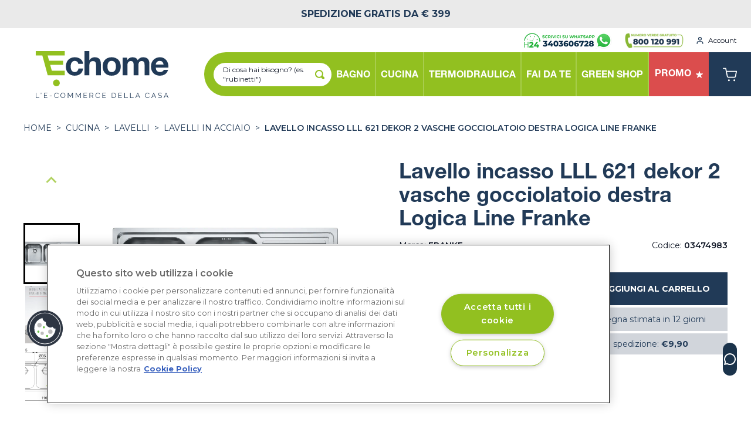

--- FILE ---
content_type: text/html; charset=UTF-8
request_url: https://echome.it/prodotto/lavello-incasso-lll-621-dekor-2-vasche-gocciolatoio-destra-logica-line-franke-03474983
body_size: 72060
content:
<!DOCTYPE html>
<html lang="it">

<head>
    <meta charset="utf-8">
    <meta name="viewport" content="width=device-width, initial-scale=1, maximum-scale=1">
    <meta name="csrf-token" content="dpOmp3VoIdWe894WNGpUjY9C5NGBXQCTTJuihQ4C">

    <base href="/">

    <link rel="preconnect" href="https://www.googletagmanager.com">
    <link rel="preconnect" href="https://www.google-analytics.com">
    <script type="text/javascript" src="https://widget.trustpilot.com/bootstrap/v5/tp.widget.bootstrap.min.js" async></script>
    <script async id="__cn_generic_script__d938ac6d-3698-4a0c-8594-ceae5eb0b85c">!function(e){function t(){if(!e.querySelector("#__cn_client_script_d938ac6d-3698-4a0c-8594-ceae5eb0b85c")){var t=e.createElement("script");t.setAttribute("src","https://cdn.connectif.cloud/eu8/client-script/d938ac6d-3698-4a0c-8594-ceae5eb0b85c"),e.body.appendChild(t)}}"complete"===e.readyState||"interactive"===e.readyState?t():e.addEventListener("DOMContentLoaded",t)}(document);</script>
    <script async>
                document.addEventListener('connectif.loaded', function onConnectifLoaded() {
            initializeConnectif(connectifConfiguration);
        });
        function ctag(type, data, cart){
            const entityInfo= {"email":null,"name":null,"surname":null};
            if(!window.connectif) {
                console.error('Connectif is not loaded');
                return;
            }
            switch (type) {
                case 'page-visit':
                    connectif.managed.sendEvents([
                        { "type": type }
                    ], {entityInfo: {
                        primaryKey: entityInfo.email ?? null,
                        _name: entityInfo.name ?? null,
                        _surname: entityInfo.surname ?? null,
                    }, cart});
                    break;
                case 'product-visited':
                    connectif.managed.sendEvents([
                        { "type": type, "product": data },
                    ], {entityInfo: {
                        primaryKey: entityInfo.email ?? null,
                        _name: entityInfo.name ?? null,
                        _surname: entityInfo.surname ?? null,
                    }, cart});
                    break;
                case 'cart':{
                    connectif.managed.sendEvents([
                    ], {
                        entityInfo: {
                        primaryKey: entityInfo.email ?? null,
                        _name: entityInfo.name ?? null,
                        _surname: entityInfo.surname ?? null,
                    }}, cart);
                    break;}
                case 'login':
                    connectif.managed.sendEvents([
                        {'type': type}
                    ], {entityInfo: {
                        primaryKey: entityInfo.email ?? null,
                        _name: entityInfo.name ?? null,
                        _surname: entityInfo.surname ?? null,
                    }, cart})
                    break;
                case 'register':
                    connectif.managed.sendEvents([
                        {'type': type}
                    ], {entityInfo: {
                        primaryKey: entityInfo.email ?? null,
                        _name: entityInfo.name ?? null,
                        _surname: entityInfo.surname ?? null,
                    }, cart })
                    break;
                case 'search':
                    connectif.managed.sendEvents([
                        {'type': type, 'searchText': data}
                    ], {entityInfo: {
                        primaryKey: entityInfo.email ?? null,
                        _name: entityInfo.name ?? null,
                        _surname: entityInfo.surname ?? null,
                    }, cart});
                    break;
            }
        }
        window.ctag = ctag;
    </script>
    <script>
        function btag(type, name, originalData) {

            const transformData = (o) => {
                return JSON.parse(JSON.stringify(o).replaceAll('null', '""'));
            }

            const data = transformData(originalData);
            // console.log('[BTAG]', type, name, data);

            window.dataLayer = window.dataLayer || [];
            if (type === 'event_ecommerce') {
                window.dataLayer.push({ ecommerce: null });
                window.dataLayer.push({
                    event: name,
                    ecommerce: data
                });
            } else {
                window.dataLayer.push({
                    event: name,
                    ...data
                });
            }
        }
        window.btag = btag;
    </script>

    <!-- Init GA event -->
    <script>
        
        btag('event', 'init', {
    "user_signup_date": null,
    "user_id": null,
    "codice_fiscale": null,
    "user_nome": null,
    "user_cognome": null,
    "user_address": null,
    "user_country": "",
    "user_city": null,
    "user_province": null,
    "user_phone": null,
    "user_email": null,
    "user_postalcode": null,
    "order_first_date": null,
    "order_last_date": null,
    "order_last_value": null,
    "order_total": null,
    "is_new_customer": null,
    "order_total_value": null
});
    </script>
    <!-- End init GA event -->

    <!-- Google Tag Manager -->
    <script>
        (function(w, d, s, l, i) {
            w[l] = w[l] || [];
            w[l].push({
                'gtm.start': new Date().getTime(),
                event: 'gtm.js'
            });
            var f = d.getElementsByTagName(s)[0],
                j = d.createElement(s),
                dl = l != 'dataLayer' ? '&l=' + l : '';
            j.async = true;
            j.src =
                'https://www.googletagmanager.com/gtm.js?id=' + i + dl;
            f.parentNode.insertBefore(j, f);
        })(window, document, 'script', 'dataLayer', 'GTM-KC4S8FG');
    </script>
    <!-- End Google Tag Manager -->

    <!-- Global site tag (gtag.js) - Google Analytics -->
    

    <!-- Active Campaign Code -->
    <script type="text/javascript">
        (function(e, t, o, n, p, r, i) {
            e.visitorGlobalObjectAlias = n;
            e[e.visitorGlobalObjectAlias] = e[e.visitorGlobalObjectAlias] || function() {
                (e[e.visitorGlobalObjectAlias].q = e[e.visitorGlobalObjectAlias].q || []).push(arguments)
            };
            e[e.visitorGlobalObjectAlias].l = (new Date).getTime();
            r = t.createElement("script");
            r.src = o;
            r.async = true;
            i = t.getElementsByTagName("script")[0];
            i.parentNode.insertBefore(r, i)
        })(window, document, "https://diffuser-cdn.app-us1.com/diffuser/diffuser.js", "vgo");
        vgo('setAccount', '26948700');
        vgo('setTrackByDefault', true);
        vgo('process');
    </script>
    <!-- End Active Campaign Code -->

    <!-- Brevo Code -->
    <script type="text/javascript">
        (function() {
            window.sib = {
                equeue: [],
                client_key: 'lydkt5kkiblrluv22hsrjwq9'
            };
            window.sendinblue = {};
            for (var j = ['track', 'identify', 'trackLink', 'page'], i = 0; i < j.length; i++) {
            (function(k) {
                window.sendinblue[k] = function() {
                    var arg = Array.prototype.slice.call(arguments);
                    (window.sib[k] || function() {
                            var t = {};
                            t[k] = arg;
                            window.sib.equeue.push(t);
                        })(arg[0], arg[1], arg[2], arg[3]);
                    };
                })(j[i]);
            }
            var n = document.createElement("script"),
                i = document.getElementsByTagName("script")[0];
            n.type = "text/javascript", n.id = "sendinblue-js", n.async = !0, n.src = "https://sibautomation.com/sa.js?key=" + window.sib.client_key, i.parentNode.insertBefore(n, i), window.sendinblue.page();
        })();
    </script>
    <!-- End Brevo Code -->

    <link crossorigin rel="preconnect" href="https://fonts.gstatic.com">

    <link crossorigin href="https://9RKD61XSHI-dsn.algolia.net" rel="preconnect" />

    <link href="https://fonts.googleapis.com/css2?family=Montserrat:wght@100;200;300;400;500;600;700;800;900&display=swap" rel="stylesheet" media="print" onload="this.onload=null;this.removeAttribute('media');">

    <title>Lavello incasso LLL 621 dekor 2 vasche gocciolatoio destra Logica Line Franke | Echome</title>

    <link rel="apple-touch-icon" sizes="180x180" href="/apple-touch-icon.png">
    <link rel="icon" type="image/png" sizes="32x32" href="/favicon-32x32.png">
    <link rel="icon" type="image/png" sizes="16x16" href="/favicon-16x16.png">
    <link rel="manifest" href="/site.webmanifest" crossorigin="use-credentials">
    <meta name="msapplication-TileColor" content="#91bf21">
    <meta name="theme-color" content="#91bf21">

    <!-- Meta -->
    <meta name="description" content="Lavello ad incasso LLL 621 della linea Logica Line Franke, dotato di 2 vasche con gocciolatoio a destra in acciaio inox AISI 304 con finitura dekor. I...">
    <meta property="og:description" content="Lavello ad incasso LLL 621 della linea Logica Line Franke, dotato di 2 vasche con gocciolatoio a destra in acciaio inox AISI 304 con finitura dekor. I...">
    <meta property="og:image" content="https://cdn.appessedi.it/media/3156/conversions/gfOJ8IdrgkWV6734Xk4WBsBDZ1uVtOY86PgeHRJB-webp.webp">
    <meta property="og:url" content="https://echome.it/prodotto/lavello-incasso-lll-621-dekor-2-vasche-gocciolatoio-destra-logica-line-franke-03474983">
    <meta property="og:title" content="Lavello incasso LLL 621 dekor 2 vasche gocciolatoio destra Logica Line Franke | Echome">
    <meta property="og:type" content="website">
    <meta property="og:locale" content="it">
    <meta name='robots' content='index, follow, max-image-preview:large, max-snippet:-1, max-video-preview:-1' />
    <meta name="facebook-domain-verification" content="u2el15zf8719a8u2o7knw4na52f3w9" />
    <meta name="google-site-verification" content="" />
        <script type="application/ld+json">
    {
    "@context": "https://schema.org/",
    "@type": "Product",
    "name": "Lavello incasso LLL 621 dekor 2 vasche gocciolatoio destra Logica Line Franke",
    "image": [
            "https://cdn.appessedi.it/media/3156/conversions/gfOJ8IdrgkWV6734Xk4WBsBDZ1uVtOY86PgeHRJB-webp.webp",
        "https://cdn.appessedi.it/media/3157/conversions/N899ZzURTWMGcZjtw2HUNxwZB2UFLh19FEZwpIuu-webp.webp",
        "https://cdn.appessedi.it/media/3158/conversions/7mvacoI2m6H6IDdTuyi2eyi8pVoK1RcFd4JEQu0b-webp.webp"
      ],
    "description": "",
    "sku": "03474983",
        "brand": {
      "@type": "Brand",
      "name": "FRANKE"
    },
          "review": {
      "@type": "Review",
      "reviewRating": {
      "@type": "Rating",
      "ratingValue": "4",
      "bestRating": "5"
      },
      "author": {
      "@type": "Organization",
      "name": "ecHome, l'ecommerce della casa"
      }
    },
      "offers": {
      "@type": "Offer",
      "url": "https://echome.it/prodotto/lavello-incasso-lll-621-dekor-2-vasche-gocciolatoio-destra-logica-line-franke-03474983",
      "priceCurrency": "EUR",
      "price": "287.94",
      "availability": "https://schema.org/InStock"
    }
    }
    </script>
  <script type="application/ld+json">
{
  "@context": "https://schema.org",
  "@type": "BreadcrumbList",
  "itemListElement": [
    {
      "@type": "ListItem",
      "position": 1,
      "item": {
        "@id": "https://echome.it",
        "name": "Home"
      }
    },
        {
      "@type": "ListItem",
      "position": 2,
      "item": {
        "@id": "https://echome.it/s/cucina",
        "name": "CUCINA"
      }
    },
            {
      "@type": "ListItem",
      "position": 3,
      "item": {
        "@id": "https://echome.it/a/lavelli",
        "name": "LAVELLI"
      }
    },
            {
      "@type": "ListItem",
      "position": 4,
      "item": {
        "@id": "https://echome.it/c/lavelli-in-acciaio",
        "name": "Lavelli in acciaio"
      }
    }
          ]
}
</script>

    <link rel="canonical" href="https://echome.it/prodotto/lavello-incasso-lll-621-dekor-2-vasche-gocciolatoio-destra-logica-line-franke-03474983">

    
            
    
    
    <!-- Styles -->
        <link rel="preload" as="style" href="https://echome.it/build/assets/app.350e28d5.css" /><link rel="modulepreload" href="https://echome.it/build/assets/app.83b9f655.js" /><link rel="stylesheet" href="https://echome.it/build/assets/app.350e28d5.css" /><script type="module" src="https://echome.it/build/assets/app.83b9f655.js"></script>            <script>
    document.addEventListener('DOMContentLoaded', function () {
      setTimeout(function () {
      if (document.getElementsByTagName('g:ratingbadge').length === 1) {
        document.getElementById('custom-gratingbadge').className = '';
        document.getElementsByTagName('g:ratingbadge')[0].remove();
      }
      }, 2000);

      var thumbnailSliderMobile = new window.splide('#splide-horizontal-thumbnails', window.horizontalSliderOptions).mount();
      var primarySliderMobile = new window.splide('#product-mobile-splide', window.productMobileSlide);

      primarySliderMobile.sync(thumbnailSliderMobile).mount();

      // new window.splide('#splide-popular', window.splideOptions).mount();
      new window.splide('#splide-promo', window.splideFocusCenterOptions).mount();
      new window.splide('#splide-reviews', window.reviewsSlide).mount();
            
      var thumbnailSlider = new window.splide('#splide-vertical-thumbnails', window.verticalSliderOptions).mount();
      var primarySlider = new window.splide('#splide-vertical-primary', window.verticalPrimarySliderOptions);

      primarySlider.sync(thumbnailSlider).mount();

            addZoomOverlay('zoom-img-container-0', 2);
          addZoomOverlay('zoom-img-container-1', 2);
          addZoomOverlay('zoom-img-container-2', 2);
        });

    function addZoomOverlay(containerId, zoomFactor) {

      var container = document.getElementById(containerId);

      container.innerHTML += '<div id="' + containerId +
      '-overlay" class="absolute hidden bg-green-brand opacity-30"></div>';
      container.innerHTML += '<div id="' + containerId +
      '-image-container" class="absolute hidden w-full h-full overflow-hidden bg-white rounded-md shadow-lg"><div id="' +
      containerId + '-image-translatable" class="w-full h-full"><div id="' + containerId +
      '-image" class="absolute hidden w-full h-full"></div></div></div>';
      container.innerHTML += '<div class="z-10 w-full h-full" style="opacity: 0.99"></div>'

      var overlay = document.getElementById(containerId + '-overlay');
      var image = document.getElementById(containerId + '-image');
      var imageContainer = document.getElementById(containerId + '-image-container');
      var imageTranslatable = document.getElementById(containerId + '-image-translatable');

      overlay.style.height = 100 / zoomFactor + "%";
      overlay.style.width = 100 / zoomFactor + "%";

      var originalImg = container.querySelector('img');
  
      if (!originalImg) {
        console.error('No image found inside the container');
        return;
      }

      var imgSrc = originalImg.src;
      
      if (!imgSrc && originalImg.srcset) {
        var srcsetParts = originalImg.srcset.split(/[\s,]+/);
        if (srcsetParts.length > 0) {
          imgSrc = srcsetParts[0];
        }
      }
      
      if (!imgSrc) {
        console.error('Image source not found in both src and srcset');
        return;
      }

      image.style.backgroundImage = "url('" + imgSrc + "')";
      image.style.backgroundSize = 'contain';
      image.style.backgroundRepeat = 'no-repeat';
      image.style.backgroundPosition = 'center';

      image.style.transform = "scale(" + zoomFactor + ")";

      window.containerWidth = container.offsetWidth;
      window.overlayWidth = overlay.offsetWidth;

      var containerHeight = container.offsetHeight;
      var overlayHeight = overlay.offsetHeight;

      var overlayAllowedXMovement = window.containerWidth - window.overlayWidth;
      var overlayAllowedYMovement = containerHeight - overlayHeight;

      var overlayHover = false;

      window.onresize = function () {
      window.containerWidth = container.offsetWidth;
      window.overlayWidth = overlay.offsetWidth;

      imageContainer.style.transform = "translateX(" + (window.containerWidth + 36) + "px)";
      }

      imageContainer.style.transform = "translateX(" + (window.containerWidth + 36) + "px)";


      overlay.onmouseover = function () {
      overlayHover = true;
      }

      overlay.onmouseleave = function () {
      overlayHover = false;
      }

      container.onmouseover = function () {
      overlay.classList.remove("hidden");
      overlay.classList.add('block');

      imageContainer.classList.remove("hidden");
      imageContainer.classList.add('block');

      image.classList.remove("hidden");
      image.classList.add('block');

      window.overlayWidth = overlay.offsetWidth;
      overlayAllowedXMovement = window.containerWidth - window.overlayWidth;

      overlayHeight = overlay.offsetHeight;
      overlayAllowedYMovement = containerHeight - overlayHeight;

      }

      container.onmouseleave = function () {
      overlay.classList.remove("block");
      overlay.classList.add('hidden');

      imageContainer.classList.remove("block");
      imageContainer.classList.add('hidden');

      image.classList.remove("block");
      image.classList.add('hidden');
      }

      container.onmousemove = function (e) {

      e.stopPropagation();
      e.preventDefault();

      var mouseX = e.offsetX;
      var mouseY = e.offsetY;

      /*if(overlayHover) {
        mouseX += getTranslateX(overlay);
        mouseY += getTranslateY(overlay);
      }*/

      var lft = mouseX - (window.overlayWidth / 2);
      var tp = mouseY - (overlayHeight / 2);

      if (lft < 0) {
        lft = 0;
      }

      if (lft > window.containerWidth - window.overlayWidth) {
        lft = window.containerWidth - window.overlayWidth;
      }

      if (tp < 0) {
        tp = 0;
      }

      if (tp > containerHeight - overlayHeight) {
        tp = containerHeight - overlayHeight;
      }

      overlay.style.transform = "translate(" + (lft) + "px," + (tp) + "px)";

      var absoluteOffsetX = ((window.containerWidth * zoomFactor) - window.containerWidth) / 2
      var absoluteOffsetY = ((containerHeight * zoomFactor) - containerHeight) / 2

      var zoomedX = map(lft, 0, window.containerWidth - window.overlayWidth, absoluteOffsetX, -absoluteOffsetX);
      var zoomedY = map(tp, 0, containerHeight - overlayHeight, absoluteOffsetY, -absoluteOffsetY);

      imageTranslatable.style.transform = "translate(" + zoomedX + "px, " + zoomedY + "px)";

      return false;
      }
    }

    function map(value, start1, stop1, start2, stop2) {
      return ((value - start1) / (stop1 - start1)) * (stop2 - start2) + start2;
    };

    function getTranslateX(element) {
      var style = window.getComputedStyle(element);
      var matrix = new WebKitCSSMatrix(style.transform || style.webkitTransform || style.mozTransform);

      return matrix.m41;
    }

    function getTranslateY(element) {
      var style = window.getComputedStyle(element);
      var matrix = new WebKitCSSMatrix(style.transform || style.webkitTransform || style.mozTransform);

      return matrix.m42;
    }
    </script>
      <script>
      function scrollToTop() {
      window.scrollTo({ top: 0, behavior: 'smooth' });
      }

    function selectedProperty(key, value) {

      var currentUrl = getUrlWithoutParameters();
      var currentParameters = getUrlParameters();

      var filteredParameters = [];

      currentParameters.forEach(cp => {
      if (cp.name != key && cp.name != 'red') {
        filteredParameters.push(cp);
      }
      });

      filteredParameters.push({
      name: key,
      value: value
      });

      var newUrl = currentUrl + '?' + filteredParameters.map(m => m.name + '=' + encodeURI(m.value)).join('&');

      window.location.href = newUrl;
    }

    function getUrlWithoutParameters() {
      var parts = window.location.href.split('?');
      return parts[0];
    }

    function getUrlParameters() {
      var parts = window.location.href.split('?');

      if (parts.length > 1) {
      var parameters = parts[1].split('&');

      var splittedParameters = [];

      parameters.forEach(p => {
        var sp = p.split('=');

        splittedParameters.push({
        name: decodeURI(sp[0]),
        value: decodeURI(sp[1])
        });
      });

      return splittedParameters;
      } else {
      return [];
      }
    }
    </script>

    <!-- start GCR Badge Code -->
    <script src="https://apis.google.com/js/platform.js?onload=renderBadge" async defer></script>
    <!-- end GCR Badge Code -->
  <script>
  function navbarMobile() {
    return {
      isOpen: false,
      menuSelected: null,
      areaSelected: null,
      selectArea(area) {
        this.areaSelected = area;
      },
      categorySelected: null,
      selectCategory(category) {
        this.categorySelected = category;
      },
      menuItems: [{"title":"BAGNO","id":1,"url":"https:\/\/echome.it\/s\/bagno","areas":[{"id":39,"url":"https:\/\/echome.it\/a\/sanitari","name":"SANITARI","categories":[{"id":149,"url":"https:\/\/echome.it\/c\/lavabi","name":"Lavabi","sub_categories":[{"id":66,"url":"https:\/\/echome.it\/c\/lavabi\/lavabi-da-appoggio","name":"Lavabi da appoggio"},{"id":80,"url":"https:\/\/echome.it\/c\/lavabi\/lavabi-sospesi-1","name":"Lavabi sospesi"},{"id":73,"url":"https:\/\/echome.it\/c\/lavabi\/lavabi-con-colonna-e-semicolonna","name":"Lavabi con colonna e semicolonna"},{"id":68,"url":"https:\/\/echome.it\/c\/lavabi\/lavabi-a-incasso","name":"Lavabi a incasso"}]},{"id":150,"url":"https:\/\/echome.it\/c\/vasi-wc","name":"Vasi WC","sub_categories":[{"id":69,"url":"https:\/\/echome.it\/c\/vasi-wc\/wc-a-pavimento","name":"WC a pavimento"},{"id":70,"url":"https:\/\/echome.it\/c\/vasi-wc\/wc-sospesi","name":"WC sospesi"},{"id":85,"url":"https:\/\/echome.it\/c\/vasi-wc\/wc-monoblocco","name":"WC monoblocco"}]},{"id":152,"url":"https:\/\/echome.it\/c\/bidet","name":"Bidet","sub_categories":[{"id":71,"url":"https:\/\/echome.it\/c\/bidet\/bidet-a-pavimento","name":"Bidet a pavimento"},{"id":72,"url":"https:\/\/echome.it\/c\/bidet\/bidet-sospesi","name":"Bidet sospesi"}]},{"id":151,"url":"https:\/\/echome.it\/c\/complementi-bagno-e-sedili","name":"Complementi bagno e Sedili","sub_categories":[]}]},{"id":38,"url":"https:\/\/echome.it\/a\/mobili-bagno","name":"MOBILI BAGNO","categories":[{"id":144,"url":"https:\/\/echome.it\/c\/mobili-bagno-sospesi","name":"Mobili bagno sospesi","sub_categories":[]},{"id":145,"url":"https:\/\/echome.it\/c\/mobili-bagno-a-terra","name":"Mobili bagno a terra","sub_categories":[]},{"id":143,"url":"https:\/\/echome.it\/c\/colonne-e-pensili-bagno","name":"Colonne e pensili bagno","sub_categories":[]},{"id":147,"url":"https:\/\/echome.it\/c\/specchiere-bagno","name":"Specchiere bagno","sub_categories":[]},{"id":190,"url":"https:\/\/echome.it\/c\/multiuso","name":"Multiuso","sub_categories":[]},{"id":148,"url":"https:\/\/echome.it\/c\/illuminazione-bagno","name":"Illuminazione bagno","sub_categories":[]},{"id":146,"url":"https:\/\/echome.it\/c\/accessori-mobile","name":"Accessori mobile","sub_categories":[]}]},{"id":41,"url":"https:\/\/echome.it\/a\/box-doccia","name":"BOX DOCCIA","categories":[{"id":157,"url":"https:\/\/echome.it\/c\/parete-walk-in-separe","name":"Parete Walk In S\u00e9par\u00e9","sub_categories":[]},{"id":229,"url":"https:\/\/echome.it\/c\/nicchia","name":"Nicchia","sub_categories":[]},{"id":162,"url":"https:\/\/echome.it\/c\/box-doccia-angolare","name":"Box doccia Angolare","sub_categories":[]},{"id":166,"url":"https:\/\/echome.it\/c\/ante-sopravasca","name":"Ante Sopravasca","sub_categories":[]},{"id":230,"url":"https:\/\/echome.it\/c\/pareti-laterali-fisse","name":"Pareti laterali fisse","sub_categories":[]},{"id":167,"url":"https:\/\/echome.it\/c\/accessori-box-doccia","name":"Accessori Box Doccia","sub_categories":[]}]},{"id":42,"url":"https:\/\/echome.it\/a\/piatti-doccia","name":"PIATTI DOCCIA","categories":[{"id":171,"url":"https:\/\/echome.it\/c\/piatti-doccia-in-ceramica","name":"Piatti doccia in Ceramica","sub_categories":[]},{"id":170,"url":"https:\/\/echome.it\/c\/piatti-doccia-in-acrilico","name":"Piatti doccia in Acrilico","sub_categories":[]},{"id":168,"url":"https:\/\/echome.it\/c\/piatti-doccia-in-mineralmarmo","name":"Piatti doccia in Mineralmarmo","sub_categories":[]}]},{"id":44,"url":"https:\/\/echome.it\/a\/vasche-da-bagno","name":"VASCHE DA BAGNO","categories":[{"id":172,"url":"https:\/\/echome.it\/c\/vasche-centro-stanza","name":"Vasche centro stanza","sub_categories":[]},{"id":173,"url":"https:\/\/echome.it\/c\/vasche-idromassaggio","name":"Vasche Idromassaggio","sub_categories":[]},{"id":174,"url":"https:\/\/echome.it\/c\/vasche-angolari-e-rettangolari","name":"Vasche Angolari e Rettangolari","sub_categories":[]}]},{"id":40,"url":"https:\/\/echome.it\/a\/rubinetteria-bagno","name":"RUBINETTERIA BAGNO","categories":[{"id":153,"url":"https:\/\/echome.it\/c\/rubinetti-lavabo","name":"Rubinetti lavabo","sub_categories":[]},{"id":154,"url":"https:\/\/echome.it\/c\/rubinetti-bidet","name":"Rubinetti bidet","sub_categories":[]},{"id":155,"url":"https:\/\/echome.it\/c\/rubinetti-doccia","name":"Rubinetti doccia","sub_categories":[{"id":74,"url":"https:\/\/echome.it\/c\/rubinetti-doccia\/miscelatori-doccia","name":"Miscelatori doccia"},{"id":75,"url":"https:\/\/echome.it\/c\/rubinetti-doccia\/colonne-e-saliscendi-doccia","name":"Colonne e saliscendi doccia"},{"id":76,"url":"https:\/\/echome.it\/c\/rubinetti-doccia\/kit-doccia","name":"Kit Doccia"},{"id":77,"url":"https:\/\/echome.it\/c\/rubinetti-doccia\/soffioni-e-bracci-doccia","name":"Soffioni e bracci doccia"},{"id":78,"url":"https:\/\/echome.it\/c\/rubinetti-doccia\/doccette","name":"Doccette"},{"id":79,"url":"https:\/\/echome.it\/c\/rubinetti-doccia\/accessori-rubinetteria-doccia","name":"Accessori rubinetteria doccia"}]},{"id":156,"url":"https:\/\/echome.it\/c\/rubinetti-vasca","name":"Rubinetti vasca","sub_categories":[]}]},{"id":8,"url":"https:\/\/echome.it\/a\/accessori-bagno","name":"ACCESSORI BAGNO","categories":[{"id":33,"url":"https:\/\/echome.it\/c\/dispenser-sapone","name":"Dispenser sapone","sub_categories":[]},{"id":175,"url":"https:\/\/echome.it\/c\/porta-spazzolini","name":"Porta Spazzolini","sub_categories":[]},{"id":177,"url":"https:\/\/echome.it\/c\/porta-rotoli-e-porta-scopini","name":"Porta Rotoli e Porta Scopini","sub_categories":[]},{"id":178,"url":"https:\/\/echome.it\/c\/porta-asciugamani","name":"Porta Asciugamani","sub_categories":[]},{"id":176,"url":"https:\/\/echome.it\/c\/mensole-e-appendini","name":"Mensole e Appendini","sub_categories":[]},{"id":55,"url":"https:\/\/echome.it\/c\/porta-sapone","name":"Porta sapone","sub_categories":[]},{"id":180,"url":"https:\/\/echome.it\/c\/accessori-multiuso","name":"Accessori Multiuso","sub_categories":[]},{"id":181,"url":"https:\/\/echome.it\/c\/cestini-rifiuti","name":"Cestini rifiuti","sub_categories":[]},{"id":182,"url":"https:\/\/echome.it\/c\/dispenser-carta-e-asciugatori-elettrici","name":"Dispenser carta e Asciugatori elettrici","sub_categories":[]},{"id":179,"url":"https:\/\/echome.it\/c\/kit-completi-accessori-bagno","name":"Kit completi accessori bagno","sub_categories":[]}]},{"id":14,"url":"https:\/\/echome.it\/a\/lavanderia","name":"LAVANDERIA","categories":[{"id":244,"url":"https:\/\/echome.it\/c\/sistema-lavanderia","name":"Sistema lavanderia","sub_categories":[]},{"id":56,"url":"https:\/\/echome.it\/c\/lavatoi-per-esterni","name":"Lavatoi per esterni","sub_categories":[]},{"id":191,"url":"https:\/\/echome.it\/c\/lavatoi-per-interni","name":"Lavatoi per interni","sub_categories":[]},{"id":219,"url":"https:\/\/echome.it\/c\/lavatrici","name":"Lavatrici","sub_categories":[]}]},{"id":1,"url":"https:\/\/echome.it\/a\/termoarredo-e-aspiratori","name":"TERMOARREDO e ASPIRATORI","categories":[{"id":1,"url":"https:\/\/echome.it\/c\/scaldasalviette","name":"Scaldasalviette","sub_categories":[]}]},{"id":45,"url":"https:\/\/echome.it\/a\/ausili-bagno-anziani-e-disabili","name":"AUSILI BAGNO ANZIANI E DISABILI","categories":[{"id":183,"url":"https:\/\/echome.it\/c\/vasche-e-box-doccia-per-anziani-e-disabili","name":"Vasche e box doccia per anziani e disabili","sub_categories":[]},{"id":184,"url":"https:\/\/echome.it\/c\/sanitari-per-anziani-e-disabili","name":"Sanitari per anziani e disabili","sub_categories":[]},{"id":185,"url":"https:\/\/echome.it\/c\/accessori-bagno-per-anziani-e-disabili","name":"Accessori bagno per anziani e disabili","sub_categories":[]},{"id":188,"url":"https:\/\/echome.it\/c\/seggiolini-ribaltabili-e-sgabelli","name":"Seggiolini ribaltabili e sgabelli","sub_categories":[]},{"id":189,"url":"https:\/\/echome.it\/c\/maniglioni-e-barre-di-sicurezza","name":"Maniglioni e barre di sicurezza","sub_categories":[]},{"id":187,"url":"https:\/\/echome.it\/c\/rubinetteria-per-anziani-e-disabili","name":"Rubinetteria per anziani e disabili","sub_categories":[]}]},{"id":43,"url":"https:\/\/echome.it\/a\/idraulica-bagno","name":"IDRAULICA BAGNO","categories":[{"id":186,"url":"https:\/\/echome.it\/c\/cassette-di-scarico","name":"Cassette di scarico","sub_categories":[]},{"id":192,"url":"https:\/\/echome.it\/c\/accessori-fissaggio-bagno","name":"Accessori fissaggio bagno","sub_categories":[]},{"id":195,"url":"https:\/\/echome.it\/c\/attacchi-lavatrice-e-rubinetti","name":"Attacchi lavatrice e rubinetti","sub_categories":[]},{"id":197,"url":"https:\/\/echome.it\/c\/placche-di-scarico","name":"Placche di scarico","sub_categories":[]},{"id":198,"url":"https:\/\/echome.it\/c\/telai-per-sanitari-sospesi","name":"Telai per Sanitari sospesi","sub_categories":[]},{"id":201,"url":"https:\/\/echome.it\/c\/cerniere-e-fissaggi-per-sedile-wc","name":"Cerniere e fissaggi per sedile WC","sub_categories":[]},{"id":202,"url":"https:\/\/echome.it\/c\/sifone-lavabo-bidet-vasca","name":"Sifone lavabo, bidet, vasca","sub_categories":[]},{"id":203,"url":"https:\/\/echome.it\/c\/allacci-flessibile","name":"Allacci flessibile","sub_categories":[]},{"id":204,"url":"https:\/\/echome.it\/c\/aeratori-bocche-lavabo-e-lavello","name":"Aeratori bocche lavabo e lavello","sub_categories":[]},{"id":169,"url":"https:\/\/echome.it\/c\/pilette-scarico","name":"Pilette scarico","sub_categories":[]},{"id":196,"url":"https:\/\/echome.it\/c\/curve-scarico","name":"Curve scarico","sub_categories":[]},{"id":200,"url":"https:\/\/echome.it\/c\/meccanismi-e-batterie-di-scarico","name":"Meccanismi e batterie di scarico","sub_categories":[]},{"id":206,"url":"https:\/\/echome.it\/c\/rubinetti-e-bicchieri-per-orinatoio","name":"Rubinetti e bicchieri per orinatoio","sub_categories":[]}]},{"id":7,"url":"https:\/\/echome.it\/a\/igienizzanti-e-disinfettanti","name":"IGIENIZZANTI E DISINFETTANTI","categories":[{"id":31,"url":"https:\/\/echome.it\/c\/pulizia-mani","name":"Pulizia mani","sub_categories":[]},{"id":32,"url":"https:\/\/echome.it\/c\/igienizzanti-superfici","name":"Igienizzanti superfici","sub_categories":[]},{"id":34,"url":"https:\/\/echome.it\/c\/igienizzanti-mani","name":"Igienizzanti mani","sub_categories":[]}]}]},{"title":"CUCINA","id":4,"url":"https:\/\/echome.it\/s\/cucina","areas":[{"id":19,"url":"https:\/\/echome.it\/a\/elettrodomestici-cucina","name":"ELETTRODOMESTICI CUCINA","categories":[{"id":86,"url":"https:\/\/echome.it\/c\/cappe-e-sistemi-di-aerazione","name":"Cappe e Sistemi di Aerazione","sub_categories":[{"id":54,"url":"https:\/\/echome.it\/c\/cappe-e-sistemi-di-aerazione\/cappe-a-incasso","name":"Cappe a incasso"},{"id":55,"url":"https:\/\/echome.it\/c\/cappe-e-sistemi-di-aerazione\/cappe-a-parete","name":"Cappe a parete"},{"id":84,"url":"https:\/\/echome.it\/c\/cappe-e-sistemi-di-aerazione\/tubi-e-raccordi-in-pvc-aerazione-cappe","name":"Tubi e raccordi in PVC aerazione cappe"}]},{"id":87,"url":"https:\/\/echome.it\/c\/forni","name":"Forni","sub_categories":[]},{"id":88,"url":"https:\/\/echome.it\/c\/lavastoviglie","name":"Lavastoviglie","sub_categories":[]},{"id":94,"url":"https:\/\/echome.it\/c\/piani-cottura","name":"Piani Cottura","sub_categories":[{"id":56,"url":"https:\/\/echome.it\/c\/piani-cottura\/piani-cottura-a-gas","name":"Piani Cottura a Gas"},{"id":65,"url":"https:\/\/echome.it\/c\/piani-cottura\/piani-cottura-a-induzione","name":"Piani Cottura a Induzione"}]},{"id":135,"url":"https:\/\/echome.it\/c\/frigoriferi","name":"Frigoriferi","sub_categories":[]},{"id":136,"url":"https:\/\/echome.it\/c\/microonde","name":"Microonde","sub_categories":[]},{"id":245,"url":"https:\/\/echome.it\/c\/cantine-vino","name":"Cantine vino","sub_categories":[]}]},{"id":20,"url":"https:\/\/echome.it\/a\/lavelli","name":"LAVELLI","categories":[{"id":89,"url":"https:\/\/echome.it\/c\/lavelli-in-fragranite","name":"Lavelli in Fragranite","sub_categories":[]},{"id":90,"url":"https:\/\/echome.it\/c\/lavelli-in-acciaio","name":"Lavelli in acciaio","sub_categories":[]},{"id":207,"url":"https:\/\/echome.it\/c\/idraulica-e-accessori-lavelli","name":"Idraulica e accessori lavelli","sub_categories":[]}]},{"id":21,"url":"https:\/\/echome.it\/a\/rubinetteria-cucina","name":"RUBINETTERIA CUCINA","categories":[{"id":91,"url":"https:\/\/echome.it\/c\/miscelatori-colorati-per-cucina","name":"Miscelatori colorati per cucina","sub_categories":[]},{"id":92,"url":"https:\/\/echome.it\/c\/rubinetti-e-miscelatori-cromati-per-cucina","name":"Rubinetti e miscelatori cromati per cucina","sub_categories":[]},{"id":93,"url":"https:\/\/echome.it\/c\/miscelatori-in-acciaio-inox-per-cucina","name":"Miscelatori in acciaio inox per cucina","sub_categories":[]}]},{"id":18,"url":"https:\/\/echome.it\/a\/accessori-cucina","name":"ACCESSORI CUCINA","categories":[{"id":216,"url":"https:\/\/echome.it\/c\/arredo-cucina","name":"Arredo cucina","sub_categories":[]},{"id":85,"url":"https:\/\/echome.it\/c\/ricambi-filtri-e-pulitori","name":"Ricambi, filtri e pulitori","sub_categories":[]}]},{"id":52,"url":"https:\/\/echome.it\/a\/mobiletti-cucina","name":"MOBILETTI CUCINA","categories":[{"id":193,"url":"https:\/\/echome.it\/c\/sottolavelli-cucina","name":"Sottolavelli cucina","sub_categories":[]},{"id":194,"url":"https:\/\/echome.it\/c\/pensili-e-basi-cucina","name":"Pensili e basi cucina","sub_categories":[]}]}]},{"title":"TERMOIDRAULICA","id":3,"url":"https:\/\/echome.it\/s\/termoidraulica","areas":[{"id":22,"url":"https:\/\/echome.it\/a\/condizionatori","name":"CONDIZIONATORI","categories":[{"id":98,"url":"https:\/\/echome.it\/c\/condizionatori-residenziali","name":"Condizionatori residenziali","sub_categories":[]},{"id":97,"url":"https:\/\/echome.it\/c\/condizionatori-commerciali","name":"Condizionatori commerciali","sub_categories":[]},{"id":95,"url":"https:\/\/echome.it\/c\/accessori-per-condizionatori","name":"Accessori per condizionatori","sub_categories":[]}]},{"id":24,"url":"https:\/\/echome.it\/a\/pompe-di-calore","name":"POMPE DI CALORE","categories":[{"id":99,"url":"https:\/\/echome.it\/c\/pompe-di-calore-aria-e-acqua","name":"Pompe di calore aria e acqua","sub_categories":[]},{"id":100,"url":"https:\/\/echome.it\/c\/ventilconvettori","name":"Ventilconvettori","sub_categories":[]}]},{"id":29,"url":"https:\/\/echome.it\/a\/scaldacqua","name":"SCALDACQUA","categories":[{"id":105,"url":"https:\/\/echome.it\/c\/scaldacqua-a-gas","name":"Scaldacqua a gas","sub_categories":[]},{"id":107,"url":"https:\/\/echome.it\/c\/scaldacqua-elettrico","name":"Scaldacqua elettrico","sub_categories":[]},{"id":106,"url":"https:\/\/echome.it\/c\/accessori-per-scaldacqua","name":"Accessori per scaldacqua","sub_categories":[]}]},{"id":28,"url":"https:\/\/echome.it\/a\/caldaie","name":"CALDAIE","categories":[{"id":104,"url":"https:\/\/echome.it\/c\/caldaie-a-gas","name":"Caldaie a gas","sub_categories":[]}]},{"id":60,"url":"https:\/\/echome.it\/a\/stufe-ad-aria","name":"STUFE AD ARIA","categories":[{"id":241,"url":"https:\/\/echome.it\/c\/stufe-a-pellet","name":"Stufe a pellet","sub_categories":[]}]},{"id":33,"url":"https:\/\/echome.it\/a\/bollitori","name":"BOLLITORI","categories":[{"id":118,"url":"https:\/\/echome.it\/c\/bollitori-per-impianti-di-riscaldamento-e-condizionamento","name":"Bollitori per impianti di riscaldamento e condizionamento","sub_categories":[]},{"id":119,"url":"https:\/\/echome.it\/c\/bollitori-per-solare-e-produzione-acqua-calda","name":"Bollitori per solare e produzione acqua calda","sub_categories":[]}]},{"id":32,"url":"https:\/\/echome.it\/a\/radiatori","name":"RADIATORI","categories":[{"id":116,"url":"https:\/\/echome.it\/c\/radiatori-in-alluminio","name":"Radiatori in alluminio","sub_categories":[]},{"id":115,"url":"https:\/\/echome.it\/c\/accessori-per-radiatori","name":"Accessori per radiatori","sub_categories":[]}]},{"id":13,"url":"https:\/\/echome.it\/a\/griglie-aerazione-e-aspiratori","name":"GRIGLIE AERAZIONE E ASPIRATORI","categories":[{"id":48,"url":"https:\/\/echome.it\/c\/aspiratori-elicoidali","name":"Aspiratori elicoidali","sub_categories":[]},{"id":49,"url":"https:\/\/echome.it\/c\/griglie-di-ventilazione","name":"Griglie di ventilazione","sub_categories":[]},{"id":50,"url":"https:\/\/echome.it\/c\/ventilazione-meccanica-controllata","name":"Ventilazione meccanica controllata","sub_categories":[]}]},{"id":16,"url":"https:\/\/echome.it\/a\/canne-fumarie","name":"CANNE FUMARIE","categories":[{"id":81,"url":"https:\/\/echome.it\/c\/canna-fumaria-in-acciaio-inox","name":"Canna fumaria in acciaio Inox","sub_categories":[{"id":53,"url":"https:\/\/echome.it\/c\/canna-fumaria-in-acciaio-inox\/canna-fumaria-monoparete","name":"Canna fumaria Monoparete"},{"id":52,"url":"https:\/\/echome.it\/c\/canna-fumaria-in-acciaio-inox\/canna-fumaria-iso25-doppia-parete","name":"Canna fumaria ISO25 Doppia Parete"},{"id":49,"url":"https:\/\/echome.it\/c\/canna-fumaria-in-acciaio-inox\/canna-fumaria-flex","name":"Canna fumaria Flex"}]},{"id":120,"url":"https:\/\/echome.it\/c\/canne-fumarie-porcellanate-per-stufe-a-legna","name":"Canne fumarie porcellanate per stufe a legna","sub_categories":[]},{"id":121,"url":"https:\/\/echome.it\/c\/canne-fumarie-porcellanate-per-stufe-a-pellet","name":"Canne fumarie porcellanate per stufe a pellet","sub_categories":[]},{"id":239,"url":"https:\/\/echome.it\/c\/canne-fumarie-inox-verniciato-per-stufe-a-pellet","name":"Canne fumarie inox verniciato per stufe a pellet","sub_categories":[]},{"id":246,"url":"https:\/\/echome.it\/c\/canne-fumarie-in-acciaio-smaltato-nero-opaco","name":"Canne fumarie in acciaio smaltato nero opaco","sub_categories":[]}]},{"id":57,"url":"https:\/\/echome.it\/a\/tubi-e-raccordi-per-irrigazione","name":"TUBI E RACCORDI PER IRRIGAZIONE","categories":[{"id":128,"url":"https:\/\/echome.it\/c\/tubi-polietilene","name":"Tubi polietilene","sub_categories":[]},{"id":123,"url":"https:\/\/echome.it\/c\/raccordi-a-compressione-per-polietilene","name":"Raccordi a compressione per polietilene","sub_categories":[]}]},{"id":26,"url":"https:\/\/echome.it\/a\/pannelli-solari","name":"PANNELLI SOLARI","categories":[{"id":102,"url":"https:\/\/echome.it\/c\/accessori-per-pannelli-solari","name":"Accessori per pannelli solari","sub_categories":[]}]},{"id":23,"url":"https:\/\/echome.it\/a\/utensili-e-attrezzature-professionali","name":"UTENSILI E ATTREZZATURE PROFESSIONALI","categories":[{"id":96,"url":"https:\/\/echome.it\/c\/attrezzatura-per-tubi-e-raccordi","name":"Attrezzatura per tubi e raccordi","sub_categories":[]}]},{"id":25,"url":"https:\/\/echome.it\/a\/raccordi-e-collettori","name":"RACCORDI E COLLETTORI","categories":[{"id":101,"url":"https:\/\/echome.it\/c\/raccordi-per-multistrato","name":"Raccordi per multistrato","sub_categories":[{"id":57,"url":"https:\/\/echome.it\/c\/raccordi-per-multistrato\/raccordi-per-multistrato-ad-avvitamento-3-pezzi","name":"Raccordi per multistrato ad avvitamento 3 pezzi"},{"id":58,"url":"https:\/\/echome.it\/c\/raccordi-per-multistrato\/raccordi-per-multistrato-a-pressare","name":"Raccordi per multistrato a pressare"},{"id":59,"url":"https:\/\/echome.it\/c\/raccordi-per-multistrato\/raccordi-per-multistrato-a-pressare-in-ottone","name":"Raccordi per multistrato a pressare in ottone"},{"id":61,"url":"https:\/\/echome.it\/c\/raccordi-per-multistrato\/raccordi-per-multistrato-ad-avvitamento-corpo-fisso","name":"Raccordi per multistrato ad avvitamento corpo fisso"},{"id":60,"url":"https:\/\/echome.it\/c\/raccordi-per-multistrato\/raccordi-per-multistrato-smartfix","name":"Raccordi per multistrato SmartFIX"}]},{"id":117,"url":"https:\/\/echome.it\/c\/collettori-raccordi-filettati-ottone-e-cromati","name":"Collettori, raccordi filettati ottone e cromati","sub_categories":[]},{"id":124,"url":"https:\/\/echome.it\/c\/raccordi-in-rame-e-bronzo-a-saldare-per-acqua","name":"Raccordi in rame e bronzo a saldare per acqua","sub_categories":[]},{"id":126,"url":"https:\/\/echome.it\/c\/raccordi-in-pvc-e-pp","name":"Raccordi in PVC e PP","sub_categories":[]},{"id":127,"url":"https:\/\/echome.it\/c\/raccorderie-in-ghisa-zincate","name":"Raccorderie in ghisa zincate","sub_categories":[]},{"id":129,"url":"https:\/\/echome.it\/c\/raccordi-elettrosaldabili-per-polietilene","name":"Raccordi elettrosaldabili per polietilene","sub_categories":[]},{"id":130,"url":"https:\/\/echome.it\/c\/raccordi-per-tubi-giardino","name":"Raccordi per tubi giardino","sub_categories":[]}]},{"id":31,"url":"https:\/\/echome.it\/a\/valvole-rubinetti-a-sfera-e-vari-in-ottone","name":"VALVOLE, RUBINETTI A SFERA E VARI IN OTTONE","categories":[{"id":112,"url":"https:\/\/echome.it\/c\/valvole-e-rubinetti-a-sfera","name":"Valvole e rubinetti a sfera","sub_categories":[]},{"id":114,"url":"https:\/\/echome.it\/c\/accessori-per-valvole-e-rubinetti","name":"Accessori per valvole e rubinetti","sub_categories":[]}]},{"id":58,"url":"https:\/\/echome.it\/a\/cassette-e-sportelli-per-contatori","name":"CASSETTE E SPORTELLI PER CONTATORI","categories":[{"id":226,"url":"https:\/\/echome.it\/c\/cassette-e-sportelli-per-contatore-acqua","name":"Cassette e sportelli per contatore acqua","sub_categories":[]},{"id":227,"url":"https:\/\/echome.it\/c\/cassette-per-contatori-elettrici","name":"Cassette per contatori elettrici","sub_categories":[]}]},{"id":27,"url":"https:\/\/echome.it\/a\/accessori-per-caldaie","name":"ACCESSORI PER CALDAIE","categories":[{"id":103,"url":"https:\/\/echome.it\/c\/controllo-temperatura","name":"Controllo temperatura","sub_categories":[]},{"id":110,"url":"https:\/\/echome.it\/c\/accessori-gasolio","name":"Accessori gasolio","sub_categories":[]},{"id":111,"url":"https:\/\/echome.it\/c\/controllo-pressione","name":"Controllo pressione","sub_categories":[]},{"id":108,"url":"https:\/\/echome.it\/c\/filtri-per-caldaie","name":"Filtri per caldaie","sub_categories":[]}]},{"id":35,"url":"https:\/\/echome.it\/a\/tubi-di-adduzione","name":"TUBI DI ADDUZIONE","categories":[{"id":125,"url":"https:\/\/echome.it\/c\/tubi-multistrato","name":"Tubi multistrato","sub_categories":[]}]},{"id":30,"url":"https:\/\/echome.it\/a\/pompe-accessori-e-antincendio","name":"POMPE, ACCESSORI E ANTINCENDIO","categories":[{"id":131,"url":"https:\/\/echome.it\/c\/antincendio","name":"Antincendio","sub_categories":[]},{"id":109,"url":"https:\/\/echome.it\/c\/sistemi-di-filtrazione-e-depurazione-acqua","name":"Sistemi di filtrazione e depurazione acqua","sub_categories":[]},{"id":132,"url":"https:\/\/echome.it\/c\/elettropompe","name":"Elettropompe","sub_categories":[]},{"id":113,"url":"https:\/\/echome.it\/c\/accessori-per-elettropompe","name":"Accessori per elettropompe","sub_categories":[]}]},{"id":34,"url":"https:\/\/echome.it\/a\/rame-e-coibentazione-per-rame","name":"RAME E COIBENTAZIONE PER RAME","categories":[{"id":122,"url":"https:\/\/echome.it\/c\/rame","name":"Rame","sub_categories":[]}]},{"id":36,"url":"https:\/\/echome.it\/a\/serbatoi-per-acqua","name":"SERBATOI PER ACQUA","categories":[{"id":133,"url":"https:\/\/echome.it\/c\/serbatoi-in-polietilene","name":"Serbatoi in polietilene","sub_categories":[]}]}]},{"title":"FAI DA TE","id":2,"url":"https:\/\/echome.it\/s\/fai-da-te","areas":[{"id":37,"url":"https:\/\/echome.it\/a\/elettroutensili","name":"ELETTROUTENSILI","categories":[{"id":137,"url":"https:\/\/echome.it\/c\/elettroutensili-da-taglio","name":"Elettroutensili da taglio","sub_categories":[]},{"id":138,"url":"https:\/\/echome.it\/c\/trapani-e-demolitori","name":"Trapani e Demolitori","sub_categories":[]},{"id":140,"url":"https:\/\/echome.it\/c\/elettroutensili-falegnameria","name":"Elettroutensili falegnameria","sub_categories":[]},{"id":141,"url":"https:\/\/echome.it\/c\/misuratori-e-laser","name":"Misuratori e Laser","sub_categories":[]},{"id":139,"url":"https:\/\/echome.it\/c\/altri-strumenti","name":"Altri strumenti","sub_categories":[]},{"id":142,"url":"https:\/\/echome.it\/c\/accessori-per-elettroutensili","name":"Accessori per elettroutensili","sub_categories":[]}]},{"id":53,"url":"https:\/\/echome.it\/a\/aspiratori-e-idropulitrici","name":"ASPIRATORI E IDROPULITRICI","categories":[{"id":220,"url":"https:\/\/echome.it\/c\/aspiratori","name":"Aspiratori","sub_categories":[]},{"id":221,"url":"https:\/\/echome.it\/c\/idropulitrici","name":"Idropulitrici","sub_categories":[]}]},{"id":2,"url":"https:\/\/echome.it\/a\/antinfortunistica-e-protezione-individuale","name":"ANTINFORTUNISTICA E PROTEZIONE INDIVIDUALE","categories":[{"id":5,"url":"https:\/\/echome.it\/c\/ginocchiere","name":"Ginocchiere","sub_categories":[]},{"id":19,"url":"https:\/\/echome.it\/c\/abbigliamento","name":"Abbigliamento","sub_categories":[]},{"id":20,"url":"https:\/\/echome.it\/c\/sistemi-di-anticaduta","name":"Sistemi di anticaduta","sub_categories":[]},{"id":21,"url":"https:\/\/echome.it\/c\/cuffie-e-tappi-antirumore","name":"Cuffie e tappi antirumore","sub_categories":[]},{"id":22,"url":"https:\/\/echome.it\/c\/elmetti-da-cantiere","name":"Elmetti da cantiere","sub_categories":[]},{"id":25,"url":"https:\/\/echome.it\/c\/imbracature","name":"Imbracature","sub_categories":[]},{"id":27,"url":"https:\/\/echome.it\/c\/protezione-viso-e-occhi","name":"Protezione viso e occhi","sub_categories":[]},{"id":28,"url":"https:\/\/echome.it\/c\/scarpa-antinfortunistica","name":"Scarpa antinfortunistica","sub_categories":[]},{"id":29,"url":"https:\/\/echome.it\/c\/stivali","name":"Stivali","sub_categories":[]},{"id":2,"url":"https:\/\/echome.it\/c\/sistemi-di-prevenzione-e-protezione-ufficio","name":"Sistemi di prevenzione e protezione ufficio","sub_categories":[{"id":1,"url":"https:\/\/echome.it\/c\/sistemi-di-prevenzione-e-protezione-ufficio\/divisori-protettivi-e-piantane","name":"Divisori protettivi e piantane"},{"id":36,"url":"https:\/\/echome.it\/c\/sistemi-di-prevenzione-e-protezione-ufficio\/adesivi","name":"Adesivi"},{"id":37,"url":"https:\/\/echome.it\/c\/sistemi-di-prevenzione-e-protezione-ufficio\/cartelli","name":"Cartelli"}]},{"id":24,"url":"https:\/\/echome.it\/c\/guanti-riusabili","name":"Guanti riusabili","sub_categories":[]},{"id":23,"url":"https:\/\/echome.it\/c\/guanti-monouso","name":"Guanti monouso","sub_categories":[]},{"id":26,"url":"https:\/\/echome.it\/c\/mascherine","name":"Mascherine","sub_categories":[]}]},{"id":6,"url":"https:\/\/echome.it\/a\/attrezzatura-da-cantiere","name":"ATTREZZATURA DA CANTIERE","categories":[{"id":10,"url":"https:\/\/echome.it\/c\/utensili-manuali","name":"Utensili manuali","sub_categories":[{"id":15,"url":"https:\/\/echome.it\/c\/utensili-manuali\/attrezzatura-da-muratore-e-carpentiere","name":"Attrezzatura da muratore e carpentiere"},{"id":16,"url":"https:\/\/echome.it\/c\/utensili-manuali\/attrezzatura-per-cartongesso","name":"Attrezzatura per cartongesso"},{"id":17,"url":"https:\/\/echome.it\/c\/utensili-manuali\/attrezzatura-posa-piastrelle","name":"Attrezzatura posa piastrelle"},{"id":18,"url":"https:\/\/echome.it\/c\/utensili-manuali\/carta-tela-e-spugna-abrasiva","name":"Carta, tela e spugna abrasiva"},{"id":19,"url":"https:\/\/echome.it\/c\/utensili-manuali\/cazzuola","name":"Cazzuola"},{"id":20,"url":"https:\/\/echome.it\/c\/utensili-manuali\/cesoie-tagliabulloni-e-cutter","name":"Cesoie, tagliabulloni e cutter"},{"id":22,"url":"https:\/\/echome.it\/c\/utensili-manuali\/fratazzo","name":"Fratazzo"},{"id":23,"url":"https:\/\/echome.it\/c\/utensili-manuali\/intonacatrice","name":"Intonacatrice"},{"id":24,"url":"https:\/\/echome.it\/c\/utensili-manuali\/martelli","name":"Martelli"},{"id":25,"url":"https:\/\/echome.it\/c\/utensili-manuali\/mazze-e-mazzette","name":"Mazze e mazzette"},{"id":26,"url":"https:\/\/echome.it\/c\/utensili-manuali\/miscelatori","name":"Miscelatori"},{"id":27,"url":"https:\/\/echome.it\/c\/utensili-manuali\/pistola-in-silicone","name":"Pistola in silicone"},{"id":28,"url":"https:\/\/echome.it\/c\/utensili-manuali\/scalpello","name":"Scalpello"},{"id":29,"url":"https:\/\/echome.it\/c\/utensili-manuali\/seghe-e-seghetti","name":"Seghe e seghetti"},{"id":30,"url":"https:\/\/echome.it\/c\/utensili-manuali\/spatole","name":"Spatole"},{"id":31,"url":"https:\/\/echome.it\/c\/utensili-manuali\/spazzole-e-spazzoloni","name":"Spazzole e spazzoloni"},{"id":82,"url":"https:\/\/echome.it\/c\/utensili-manuali\/cacciaviti-e-chiavi","name":"Cacciaviti e chiavi"},{"id":81,"url":"https:\/\/echome.it\/c\/utensili-manuali\/rivettatrice-e-rivetti","name":"Rivettatrice e rivetti"},{"id":83,"url":"https:\/\/echome.it\/c\/utensili-manuali\/pinze-e-tronchesi","name":"Pinze e Tronchesi"}]},{"id":9,"url":"https:\/\/echome.it\/c\/strumenti-di-rilievo-e-misura","name":"Strumenti di rilievo e misura","sub_categories":[]},{"id":30,"url":"https:\/\/echome.it\/c\/pitturazioni-e-verniciature","name":"Pitturazioni e verniciature","sub_categories":[{"id":32,"url":"https:\/\/echome.it\/c\/pitturazioni-e-verniciature\/pennelli","name":"Pennelli"},{"id":33,"url":"https:\/\/echome.it\/c\/pitturazioni-e-verniciature\/plafoni","name":"Plafoni"},{"id":34,"url":"https:\/\/echome.it\/c\/pitturazioni-e-verniciature\/rulli-e-accessori","name":"Rulli e accessori"},{"id":35,"url":"https:\/\/echome.it\/c\/pitturazioni-e-verniciature\/scale-e-trabattelli","name":"Scale e trabattelli"}]},{"id":8,"url":"https:\/\/echome.it\/c\/stoccaggio-e-spostamento-materiali-edili","name":"Stoccaggio e spostamento materiali edili","sub_categories":[]},{"id":7,"url":"https:\/\/echome.it\/c\/ricambi-per-utensili","name":"Ricambi per utensili","sub_categories":[{"id":2,"url":"https:\/\/echome.it\/c\/ricambi-per-utensili\/disco-da-taglio","name":"Disco da taglio"},{"id":3,"url":"https:\/\/echome.it\/c\/ricambi-per-utensili\/disco-diamantato","name":"Disco diamantato"},{"id":4,"url":"https:\/\/echome.it\/c\/ricambi-per-utensili\/disco-lamellare","name":"Disco lamellare"}]},{"id":80,"url":"https:\/\/echome.it\/c\/rete-da-cantiere","name":"Rete da cantiere","sub_categories":[]}]},{"id":5,"url":"https:\/\/echome.it\/a\/attrezzatura-agricola-e-da-giardino","name":"ATTREZZATURA AGRICOLA E DA GIARDINO","categories":[{"id":6,"url":"https:\/\/echome.it\/c\/picconi","name":"Picconi","sub_categories":[]},{"id":11,"url":"https:\/\/echome.it\/c\/manici","name":"Manici","sub_categories":[]},{"id":12,"url":"https:\/\/echome.it\/c\/falci-e-roncole","name":"Falci e roncole","sub_categories":[]},{"id":13,"url":"https:\/\/echome.it\/c\/forbici","name":"Forbici","sub_categories":[]},{"id":14,"url":"https:\/\/echome.it\/c\/rastrelli-e-forche","name":"Rastrelli e forche","sub_categories":[]},{"id":15,"url":"https:\/\/echome.it\/c\/scope-da-giardino","name":"Scope da giardino","sub_categories":[]},{"id":16,"url":"https:\/\/echome.it\/c\/troncarami","name":"Troncarami","sub_categories":[]},{"id":17,"url":"https:\/\/echome.it\/c\/vanghe","name":"Vanghe","sub_categories":[]},{"id":18,"url":"https:\/\/echome.it\/c\/zappe","name":"Zappe","sub_categories":[]},{"id":217,"url":"https:\/\/echome.it\/c\/attrezzi-giardino","name":"Attrezzi giardino","sub_categories":[]},{"id":218,"url":"https:\/\/echome.it\/c\/irrigazione-giardino","name":"Irrigazione giardino","sub_categories":[]}]},{"id":4,"url":"https:\/\/echome.it\/a\/materiali-da-costruzione","name":"MATERIALI DA COSTRUZIONE","categories":[{"id":4,"url":"https:\/\/echome.it\/c\/foglie-in-polietilene","name":"Foglie in polietilene","sub_categories":[]},{"id":58,"url":"https:\/\/echome.it\/c\/vetromattoni-e-distanziatori","name":"Vetromattoni e distanziatori","sub_categories":[]},{"id":63,"url":"https:\/\/echome.it\/c\/adesivi-cementizi","name":"Adesivi cementizi","sub_categories":[]},{"id":64,"url":"https:\/\/echome.it\/c\/casserature-distanziatori-e-accessori","name":"Casserature, distanziatori e accessori","sub_categories":[]},{"id":65,"url":"https:\/\/echome.it\/c\/malte-cementizie","name":"Malte cementizie","sub_categories":[]},{"id":68,"url":"https:\/\/echome.it\/c\/asfalto-a-freddo","name":"Asfalto a freddo","sub_categories":[]},{"id":70,"url":"https:\/\/echome.it\/c\/cemento","name":"Cemento","sub_categories":[]},{"id":76,"url":"https:\/\/echome.it\/c\/lastre-in-cartongesso-e-profili","name":"Lastre in cartongesso e profili","sub_categories":[]},{"id":77,"url":"https:\/\/echome.it\/c\/lastre-per-isolamento-termico-e-acustico","name":"Lastre per isolamento termico e acustico","sub_categories":[]},{"id":59,"url":"https:\/\/echome.it\/c\/smussi-gocciolatoi-e-paraspigoli","name":"Smussi, gocciolatoi e paraspigoli","sub_categories":[]},{"id":243,"url":"https:\/\/echome.it\/c\/materiale-per-fondazioni","name":"Materiale per fondazioni","sub_categories":[]}]},{"id":12,"url":"https:\/\/echome.it\/a\/grondaie-canaline-e-pozzetti","name":"GRONDAIE, CANALINE e POZZETTI","categories":[{"id":45,"url":"https:\/\/echome.it\/c\/valvole-di-non-ritorno-per-impianti-idrici","name":"Valvole di non ritorno per impianti idrici","sub_categories":[]},{"id":46,"url":"https:\/\/echome.it\/c\/coperchi-per-cisterna-e-sigilli-zincati","name":"Coperchi per cisterna e sigilli zincati","sub_categories":[]},{"id":47,"url":"https:\/\/echome.it\/c\/pozzetti-canali-grigliati-e-chiusini","name":"Pozzetti, canali grigliati e chiusini","sub_categories":[{"id":40,"url":"https:\/\/echome.it\/c\/pozzetti-canali-grigliati-e-chiusini\/canali","name":"Canali"},{"id":41,"url":"https:\/\/echome.it\/c\/pozzetti-canali-grigliati-e-chiusini\/chiusini-sifonati","name":"Chiusini sifonati"},{"id":42,"url":"https:\/\/echome.it\/c\/pozzetti-canali-grigliati-e-chiusini\/coperchi","name":"Coperchi"},{"id":43,"url":"https:\/\/echome.it\/c\/pozzetti-canali-grigliati-e-chiusini\/giunti","name":"Giunti"},{"id":44,"url":"https:\/\/echome.it\/c\/pozzetti-canali-grigliati-e-chiusini\/griglie","name":"Griglie"},{"id":45,"url":"https:\/\/echome.it\/c\/pozzetti-canali-grigliati-e-chiusini\/pozzetti","name":"Pozzetti"},{"id":46,"url":"https:\/\/echome.it\/c\/pozzetti-canali-grigliati-e-chiusini\/telai","name":"Telai"},{"id":47,"url":"https:\/\/echome.it\/c\/pozzetti-canali-grigliati-e-chiusini\/testate","name":"Testate"}]},{"id":60,"url":"https:\/\/echome.it\/c\/chiusini-e-caditoie-in-ghisa","name":"Chiusini e caditoie in ghisa","sub_categories":[]},{"id":228,"url":"https:\/\/echome.it\/c\/gronde-in-pvc","name":"Gronde in PVC","sub_categories":[]},{"id":247,"url":"https:\/\/echome.it\/c\/tubi-e-raccordi-in-pvc-per-edilizia","name":"Tubi e raccordi in PVC per edilizia","sub_categories":[]},{"id":248,"url":"https:\/\/echome.it\/c\/tubi-e-raccordi-in-pvc-per-fognature","name":"Tubi e raccordi in PVC per fognature","sub_categories":[]},{"id":44,"url":"https:\/\/echome.it\/c\/sigillanti-raccorderia-pvc","name":"Sigillanti raccorderia pvc","sub_categories":[]}]},{"id":3,"url":"https:\/\/echome.it\/a\/impermeabilizzazione","name":"IMPERMEABILIZZAZIONE","categories":[{"id":3,"url":"https:\/\/echome.it\/c\/teli-impermeabili-e-membrane-di-drenaggio","name":"Teli impermeabili e membrane di drenaggio","sub_categories":[]},{"id":61,"url":"https:\/\/echome.it\/c\/primer","name":"Primer","sub_categories":[]},{"id":66,"url":"https:\/\/echome.it\/c\/guaine-impermeabilizzanti","name":"Guaine impermeabilizzanti","sub_categories":[]},{"id":69,"url":"https:\/\/echome.it\/c\/vernici-per-guaina","name":"Vernici per guaina","sub_categories":[]}]},{"id":9,"url":"https:\/\/echome.it\/a\/coperture","name":"COPERTURE","categories":[{"id":35,"url":"https:\/\/echome.it\/c\/fissaggi-per-coperture","name":"Fissaggi per coperture","sub_categories":[]},{"id":36,"url":"https:\/\/echome.it\/c\/colmi","name":"Colmi","sub_categories":[]},{"id":37,"url":"https:\/\/echome.it\/c\/scossaline","name":"Scossaline","sub_categories":[]}]},{"id":11,"url":"https:\/\/echome.it\/a\/intonaci-vernici-e-collanti","name":"INTONACI, VERNICI E COLLANTI","categories":[{"id":42,"url":"https:\/\/echome.it\/c\/siliconi","name":"Siliconi","sub_categories":[]},{"id":43,"url":"https:\/\/echome.it\/c\/sigillanti","name":"Sigillanti","sub_categories":[]},{"id":54,"url":"https:\/\/echome.it\/c\/impregnanti-per-legno","name":"Impregnanti per legno","sub_categories":[]},{"id":67,"url":"https:\/\/echome.it\/c\/pitture-e-colori","name":"Pitture e colori","sub_categories":[]},{"id":75,"url":"https:\/\/echome.it\/c\/stucchi","name":"Stucchi","sub_categories":[]},{"id":78,"url":"https:\/\/echome.it\/c\/colle","name":"Colle","sub_categories":[]},{"id":79,"url":"https:\/\/echome.it\/c\/rasante","name":"Rasante","sub_categories":[]}]},{"id":46,"url":"https:\/\/echome.it\/a\/schiume-spray-e-pulitori","name":"SCHIUME, SPRAY E PULITORI","categories":[{"id":40,"url":"https:\/\/echome.it\/c\/prodotti-chimici-e-spray","name":"Prodotti chimici e spray","sub_categories":[]},{"id":41,"url":"https:\/\/echome.it\/c\/schiume","name":"Schiume","sub_categories":[]},{"id":62,"url":"https:\/\/echome.it\/c\/pulitori-per-piastrelle","name":"Pulitori per piastrelle","sub_categories":[]}]},{"id":15,"url":"https:\/\/echome.it\/a\/trattamenti-in-nanotecnologia","name":"TRATTAMENTI IN NANOTECNOLOGIA","categories":[{"id":71,"url":"https:\/\/echome.it\/c\/detergenti","name":"Detergenti","sub_categories":[]},{"id":72,"url":"https:\/\/echome.it\/c\/kit-e-altri-trattamenti","name":"Kit e altri trattamenti","sub_categories":[]},{"id":73,"url":"https:\/\/echome.it\/c\/protettivi","name":"Protettivi","sub_categories":[]},{"id":74,"url":"https:\/\/echome.it\/c\/resine","name":"Resine","sub_categories":[]}]},{"id":17,"url":"https:\/\/echome.it\/a\/lucernari-e-scale-retrattili","name":"LUCERNARI E SCALE RETRATTILI","categories":[{"id":83,"url":"https:\/\/echome.it\/c\/lucernari","name":"Lucernari","sub_categories":[]},{"id":84,"url":"https:\/\/echome.it\/c\/telai-e-scale-a-scomparsa","name":"Telai e scale a scomparsa","sub_categories":[]}]},{"id":10,"url":"https:\/\/echome.it\/a\/ferramenta-e-fissaggi","name":"FERRAMENTA E FISSAGGI","categories":[{"id":38,"url":"https:\/\/echome.it\/c\/tasselli","name":"Tasselli","sub_categories":[]},{"id":39,"url":"https:\/\/echome.it\/c\/sistemi-di-ancoraggio","name":"Sistemi di ancoraggio","sub_categories":[]},{"id":51,"url":"https:\/\/echome.it\/c\/chiodi","name":"Chiodi","sub_categories":[]},{"id":52,"url":"https:\/\/echome.it\/c\/piastre-e-connettori","name":"Piastre e connettori","sub_categories":[]},{"id":53,"url":"https:\/\/echome.it\/c\/viti","name":"Viti","sub_categories":[]}]},{"id":59,"url":"https:\/\/echome.it\/a\/materiale-elettrico","name":"MATERIALE ELETTRICO","categories":[{"id":231,"url":"https:\/\/echome.it\/c\/spine-e-prese-civili","name":"Spine e prese civili","sub_categories":[]},{"id":232,"url":"https:\/\/echome.it\/c\/adattatori-civili","name":"Adattatori civili","sub_categories":[]},{"id":233,"url":"https:\/\/echome.it\/c\/multiprese-e-prolunghe","name":"Multiprese e prolunghe","sub_categories":[]},{"id":234,"url":"https:\/\/echome.it\/c\/adattatori-industriali","name":"Adattatori industriali","sub_categories":[]},{"id":235,"url":"https:\/\/echome.it\/c\/spine-e-prese-industriali","name":"Spine e prese industriali","sub_categories":[]},{"id":236,"url":"https:\/\/echome.it\/c\/avvolgicavi-civili-e-industriali","name":"Avvolgicavi civili e industriali","sub_categories":[]},{"id":237,"url":"https:\/\/echome.it\/c\/quadri-di-distribuzione","name":"Quadri di distribuzione","sub_categories":[]},{"id":238,"url":"https:\/\/echome.it\/c\/illuminazione-a-led","name":"Illuminazione a LED","sub_categories":[]},{"id":240,"url":"https:\/\/echome.it\/c\/fascette-di-cablaggio","name":"Fascette di cablaggio","sub_categories":[]},{"id":242,"url":"https:\/\/echome.it\/c\/tubi-e-accessori-per-elettrico","name":"Tubi e accessori per elettrico","sub_categories":[]}]}]},{"title":"GREEN SHOP","id":5,"url":"https:\/\/echome.it\/s\/green-shop","areas":[{"id":49,"url":"https:\/\/echome.it\/a\/bio-igiene-persona-casa-animale","name":"Bio-igiene persona, casa, animale","categories":[{"id":208,"url":"https:\/\/echome.it\/c\/igienizzanti-e-detergenti-bio","name":"Igienizzanti e detergenti bio","sub_categories":[]},{"id":209,"url":"https:\/\/echome.it\/c\/accessori-per-detergenti","name":"Accessori per detergenti","sub_categories":[]}]},{"id":48,"url":"https:\/\/echome.it\/a\/bioedilizia-da-fonti-rinnovabili","name":"Bioedilizia da fonti rinnovabili","categories":[{"id":211,"url":"https:\/\/echome.it\/c\/pitture-colori-e-rasanti-bio","name":"Pitture, colori e rasanti bio","sub_categories":[]},{"id":210,"url":"https:\/\/echome.it\/c\/isolanti-termici-acustici","name":"Isolanti termici acustici","sub_categories":[]}]},{"id":50,"url":"https:\/\/echome.it\/a\/bio-geotessili-disinquinati-mare-e-suolo","name":"Bio-Geotessili disinquinati mare e suolo","categories":[{"id":212,"url":"https:\/\/echome.it\/c\/oleoassorbitori-mare-e-suolo","name":"Oleoassorbitori mare e suolo","sub_categories":[]}]},{"id":51,"url":"https:\/\/echome.it\/a\/biotessili-design-detox","name":"Biotessili Design Detox","categories":[{"id":214,"url":"https:\/\/echome.it\/c\/biotessili-per-moda-e-fitness","name":"Biotessili per moda e fitness","sub_categories":[]},{"id":225,"url":"https:\/\/echome.it\/c\/biotessili-decorati-a-mano","name":"Biotessili decorati a mano","sub_categories":[]},{"id":215,"url":"https:\/\/echome.it\/c\/biotessili-per-arredo-casa-e-giardino","name":"Biotessili per arredo casa e giardino","sub_categories":[]}]},{"id":54,"url":"https:\/\/echome.it\/a\/arredamento","name":"Arredamento","categories":[{"id":223,"url":"https:\/\/echome.it\/c\/camera-da-letto","name":"Camera da letto","sub_categories":[]},{"id":224,"url":"https:\/\/echome.it\/c\/sedie","name":"Sedie","sub_categories":[]}]}]}],
      selectMenu(menu) {
        this.menuSelected = menu;
      },
      userPanelOpen: false,
      searchPanelOpen: false,
      mobileCartPreviewOpen: false,
      searchFocused: false,
      query: null,
      search() {
        window.location.href = 'https://echome.it/cerca?q=' + encodeURI(this.query);
      },
      init() {
              },
    };
  }
</script>
<script>
document.addEventListener("DOMContentLoaded", () => {
    // Apri modale
    document.querySelectorAll("[data-open-modal]").forEach(btn => {
        btn.addEventListener("click", () => {
            const id = btn.dataset.openModal;
            const modal = document.getElementById(id);
            if(modal) modal.classList.remove("hidden");
        });
    });

    // Chiudi modale
    document.querySelectorAll(".close-modal").forEach(btn => {
        btn.addEventListener("click", () => {
            const id = btn.dataset.modal;
            const modal = document.getElementById(id);
            if(modal) modal.classList.add("hidden");
        });
    });

    // Chiudi cliccando fuori dal contenuto
    document.querySelectorAll(".fixed.inset-0").forEach(modal => {
        modal.addEventListener("click", (e) => {
            if(e.target === modal) {
                modal.classList.add("hidden");
            }
        });
    });
});
</script>
</head>

<body class="font-sans antialiased text-gray-900">
        <!-- Google Tag Manager (noscript) -->
    <noscript><iframe src="https://www.googletagmanager.com/ns.html?id=GTM-KC4S8FG" height="0" width="0" style="display:none;visibility:hidden"></iframe></noscript>
    <!-- End Google Tag Manager (noscript) -->
    <div class="flex flex-col justify-between min-h-screen">
        <div>
            <div class="relative">
                                                <div class="hidden w-full px-8 py-3 text-center uppercase md:block bg-grey-brand-medium text-blue-brand">
                    <span class="font-bold">Spedizione</span> <span class="font-bold">gratis da &euro; 399<span>
                </div>
                <div class="block w-full px-4 py-3 text-xs text-center uppercase md:hidden bg-grey-brand-medium text-blue-brand">
                    <span class="font-bold">Spedizione</span> <span class="font-bold">gratis da &euro; 399<span>
                </div>
                            </div>

            <!-- Page Heading -->
            <header>
                
            </header>

            <!-- Page Content -->
            <main>
                <div class="hidden xl:block">
  <div x-data="{cartPreviewOpen: false, searchFocused: false, userPanelOpen: false, query: '', search() { window.location.href = 'https://echome.it/cerca?q=' + encodeURI(this.query)}}"
class="relative">
  <div class="top-0 flex flex-col justify-start w-full h-40">
    
      <div class="flex justify-end items-center relative w-full px-6 text-xs h-11">
        <div class="absolute flex justify-center items-center w-full left-0 h-full">
          <!-- TrustBox widget - Micro Combo -->
          <div class="trustpilot-widget" data-locale="it-IT" data-template-id="5419b6ffb0d04a076446a9af" data-businessunit-id="61988445dc42c873facfb699" data-style-height="20px" data-style-width="440px">
            <a href="https://www.trustpilot.com/review/echome.it" target="_blank" rel="noopener">Trustpilot</a>
          </div>
          <!-- End TrustBox widget -->
        </div>
        <a href="https://api.whatsapp.com/send?phone=393403606728" target="_blank" class="flex items-center z-10">
          <img src="https://echome.it/assets/images/numero-whatsapp-2.webp" alt="Scrivici su WhatsApp 3403606728" class="max-w-full h-7" loading="lazy" />
        </a>
        <a href="tel:800120991" class="flex items-center z-10">
          <img src="https://echome.it/assets/images/numero-verde.webp" alt="Numero verde gratuito 800120991" class="max-w-full ml-5 h-7" loading="lazy" />
        </a>
        <div @click="userPanelOpen = true" class="flex items-center ml-5 cursor-pointer z-10">
          <img src="https://echome.it/assets/images/ic_user.svg" alt="Account" class="w-3 h-3 mr-2" loading="lazy" /> Account
        </div>

        <div @click.away="userPanelOpen = false" x-show="userPanelOpen" class="absolute top-0 right-0 z-50 bg-blue-brand"
          x-cloak>
          <div class="flex justify-end w-full px-6 text-xs h-11">
            <div @click="userPanelOpen = false" class="flex items-center ml-5 cursor-pointer">
              <img src="assets/images/ic_user_outline_white.svg" class="w-3 h-3 mr-2" loading="lazy" /> <span
                class="text-white">Account</span>
            </div>
          </div>

                    <a href="https://echome.it/login">
            <div class="flex items-center justify-center py-3 mx-5 mt-8 font-bold uppercase bg-white text-blue-brand">
              Login
            </div>
          </a>

          <div class="my-6 text-center text-white mx-7">
            Nuovo utente? <a href="https://echome.it/register"><span
                class="font-bold underline cursor-pointer">registrati</span></a>
          </div>
                  </div>
      </div>
    
    <div class="flex flex-row items-center justify-between min-h-0 pb-11">
      <a href="/" class="flex-shrink-0 h-20 px-6">
        <img src="assets/images/logo.svg" alt="Echome" width="500" height="177" class="w-full h-20 max-h-full" loading="lazy" />
      </a>
      <div class="relative flex flex-row items-center self-stretch justify-between flex-1 mr-6 rounded-l-full bg-green-brand">
        <div @click="$store.showSearchOverlay.toggle()" class="relative w-1/3 ml-4" :class="$store.showSearchOverlay.show ? 'invisible' : ''">
          <div class="cursor-text select-none w-full h-10 pr-10 text-xs border-none rounded-full outline-none bg-white flex items-center px-4">Di cosa hai bisogno? (es. &quot;rubinetti&quot;)</div>
          <div class="absolute inset-y-0 right-0 z-10 flex items-center pr-3 cursor-pointer">
            <img x-show="!searchFocused" src="assets/images/ic_search.svg" alt="Cerca" class="h-4" loading="lazy" />
          </div>
        </div>
        <div class="flex h-full">
          <div class="flex flex-row font-bold text-white">
                        <a class="flex items-center justify-center border-b-4 pt-2 border-transparent hover:text-blue-brand "
              href="https://echome.it/s/bagno">
              <div class="flex items-center justify-center h-full px-2 font-bold whitespace-nowrap font-title">
                BAGNO
              </div>
            </a>
            <div class="w-0.5 h-full bg-white/20"></div>
                        <a class="flex items-center justify-center border-b-4 pt-2 border-transparent hover:text-blue-brand "
              href="https://echome.it/s/cucina">
              <div class="flex items-center justify-center h-full px-2 font-bold whitespace-nowrap font-title">
                CUCINA
              </div>
            </a>
            <div class="w-0.5 h-full bg-white/20"></div>
                        <a class="flex items-center justify-center border-b-4 pt-2 border-transparent hover:text-blue-brand "
              href="https://echome.it/s/termoidraulica">
              <div class="flex items-center justify-center h-full px-2 font-bold whitespace-nowrap font-title">
                TERMOIDRAULICA
              </div>
            </a>
            <div class="w-0.5 h-full bg-white/20"></div>
                        <a class="flex items-center justify-center border-b-4 pt-2 border-transparent hover:text-blue-brand "
              href="https://echome.it/s/fai-da-te">
              <div class="flex items-center justify-center h-full px-2 font-bold whitespace-nowrap font-title">
                FAI DA TE
              </div>
            </a>
            <div class="w-0.5 h-full bg-white/20"></div>
                        <a class="flex items-center justify-center border-b-4 pt-2 border-transparent hover:text-blue-brand "
              href="https://echome.it/s/green-shop">
              <div class="flex items-center justify-center h-full px-2 font-bold whitespace-nowrap font-title">
                GREEN SHOP
              </div>
            </a>
            <div class="w-0.5 h-full bg-white/20"></div>
                      </div>
          <a class="flex items-center justify-center px-4 font-bold text-white fill-current font-title bg-red-brand"
            href="https://echome.it/promo">
            <div>PROMO</div>
            <img src="assets/images/ic_star_white.svg" class="w-3 h-3 ml-2 text-white fill-current" loading="lazy" />
          </a>
          <div @click="cartPreviewOpen = !cartPreviewOpen"
            class="flex flex-row items-center justify-center flex-shrink-0 h-full px-6 cursor-pointer bg-blue-brand">
            <div class="relative flex-shrink-0">
              <img src="assets/images/ic_cart.svg" alt="Carrello" class="w-6 h-6" loading="lazy" />
                          </div>
        </div>
        </div>
      </div>
    </div>
  </div>

  <div x-show="cartPreviewOpen" class="absolute right-0 z-50 mr-6 -mt-6 top-full w-96" x-cloak>
    <div class="flex flex-col items-end">
      <div class="arrow-up-blue mr-8 mb-0.5"></div>
      <div @click.away="cartPreviewOpen = false" class="p-8 space-y-8 bg-blue-brand">
                <div class="space-y-6">
                  </div>
                <a href="https://echome.it/cart"
          class="flex items-center justify-center px-8 py-6 space-x-2 uppercase bg-white text-blue-brand text-md">
          <img class="w-7 h-7" src="assets/images/ic_cart_add_green_brand.svg" loading="lazy" />
          <div>Vai al carrello</div>
        </a>
        <div class="flex flex-row items-center mt-6 text-white">
          <img class="w-7 h-7" src="assets/images/ic_truck_white.svg" loading="lazy" />
          <div class="flex flex-col ml-5">
            <div class="text-xs">Spedito in 24h</div>
          </div>
        </div>
        <div class="grid grid-cols-2 gap-4 mt-2 text-white">
          <div class="flex flex-row items-center justify-start">
            <img class="w-6 h-6 mr-3" src="assets/images/ic_check_round_green_invert.svg" loading="lazy" />
            <div class="text-xs uppercase">Assistenza Assicurata</div>
          </div>
          <div class="flex flex-row items-center justify-start">
            <img class="w-6 h-6 mr-3" src="assets/images/ic_check_round_green_invert.svg" loading="lazy" />
            <div class="text-xs uppercase">Trasporto Assicurato</div>
          </div>
          <div class="flex flex-row items-center justify-start">
            <img class="w-6 h-6 mr-3" src="assets/images/ic_check_round_green_invert.svg" loading="lazy" />
            <div class="text-xs uppercase">2 anni garanzia</div>
          </div>
          <div class="flex flex-row items-center justify-start">
            <img class="w-6 h-6 mr-3" src="assets/images/ic_check_round_green_invert.svg" loading="lazy" />
            <div class="text-xs uppercase">Pagamento sicuro</div>
          </div>
        </div>
      </div>
    </div>
  </div>
</div>
</div>

<div class="xl:hidden">
    <div class="flex flex-col mb-6" x-data="navbarMobile()" x-init="init()">
  <div class="relative flex flex-row justify-between px-5 pt-5">
    <div class="w-1/3">
      <a href="https://echome.it">
        <img class="md:h-24" alt="Echome" width="500" height="177" src="https://echome.it/assets/images/logo.svg" />
      </a>
    </div>

    <div class="flex flex-row items-center justify-end w-2/3">
      <img @click="$store.showSearchOverlay.toggle()" class="w-6 h-6 mr-6 cursor-pointer"
        src="https://echome.it/assets/images/ic_search_blue_brand.svg" alt="Cerca" />
      <img @click="userPanelOpen = true" class="w-6 h-6 mr-6 cursor-pointer"
        src="https://echome.it/assets/images/ic_user.svg" alt="Account" />
      <button @click="mobileCartPreviewOpen = !mobileCartPreviewOpen" class="relative mr-6 cursor-pointer">
        <div class="">
          <img class="w-8 h-8" src="https://echome.it/assets/images/ic_cart_blue_brand.svg" alt="Carrello" />
        </div>
              </button>
      <button @click="isOpen = !isOpen">
        <img class="w-8 h-8 cursor-pointer"
        src="https://echome.it/assets/images/ic_menu.svg" alt="Menu" />
      </button>
    </div>

    <div x-cloak x-show="userPanelOpen" class="absolute top-0 left-0 right-0 z-50 bg-blue-brand">
      <div class="flex flex-row justify-between px-5 pt-5">
        <div class="invisible w-1/3">
          <a>
            <img class="md:h-24" alt="Echome" width="500" height="177" src="https://echome.it/assets/images/logo.svg" />
          </a>
        </div>

        <div class="flex flex-row items-center justify-end w-2/3">
          <img class="invisible w-6 h-6 mr-6" src="https://echome.it/assets/images/ic_search_blue_brand.svg" alt="Cerca" />
          <img @click="userPanelOpen = false" class="w-6 h-6 mr-6 cursor-pointer"
            src="https://echome.it/assets/images/ic_user_outline_white.svg" alt="Account" />
          <button class="relative invisible mr-6">
            <div class="">
              <img class="w-8 h-8" src="https://echome.it/assets/images/ic_cart_blue_brand.svg" />
            </div>
                      </button>
          <button class="invisible">
            <img class="w-8 h-8 cursor-pointer"
            src="https://echome.it/assets/images/ic_menu.svg" />
          </button>
        </div>
      </div>

            <a href="https://echome.it/login">
        <div class="flex items-center justify-center py-3 mx-5 mt-8 font-bold uppercase bg-white text-blue-brand">
          Login
        </div>
      </a>

      <div class="my-6 text-center text-white mx-7">
        Nuovo utente? <a href="https://echome.it/register"><span
            class="font-bold underline cursor-pointer">registrati</span></a>
      </div>
          </div>

    <div x-cloak x-show="false" class="absolute top-0 left-0 right-0 z-50 bg-green-brand">
      <div class="flex flex-row justify-between px-5 pt-5">
        <div class="invisible w-1/3">
          <a>
            <img class="md:h-24" src="https://echome.it/assets/images/logo.svg" />
          </a>
        </div>

        <div class="flex flex-row items-center justify-end w-2/3">
          <img @click="searchPanelOpen = false" class="w-6 h-6 mr-6 cursor-pointer" src="https://echome.it/assets/images/ic_search_white.svg" />
          <img class="invisible w-6 h-6 mr-6"
            src="https://echome.it/assets/images/ic_user_outline_white.svg" />
          <button class="relative invisible mr-6">
            <div class="">
              <img class="w-8 h-8" src="https://echome.it/assets/images/ic_cart_blue_brand.svg" />
            </div>
                      </button>
          <button class="invisible">
            <img class="w-8 h-8 cursor-pointer"
            src="https://echome.it/assets/images/ic_menu.svg" />
          </button>
        </div>
      </div>

      <div class="relative w-full px-4 my-4">
        <input type="text" placeholder='Di cosa hai bisogno? (es. "rubinetti")' x-model="query"
          @keydown.enter="search()" class="block w-full h-10 pr-10 text-xs border-none rounded-full outline-none" />
        <div class="absolute inset-y-0 right-0 z-50 flex items-center pr-3 mr-4 cursor-pointer" @click="search()">
          <img x-show="!searchFocused" src="assets/images/ic_search.svg" class="h-4" />
        </div>
      </div>
    </div>
    <div x-cloak x-show="mobileCartPreviewOpen" class="absolute left-0 z-50 w-full top-full">
       <div class="flex flex-col items-end">
         <div class="arrow-up-blue mr-20 mb-0.5"></div>
         <div @click.away="mobileCartPreviewOpen = false" class="p-8 space-y-8 bg-blue-brand">
                      <div class="space-y-6">
                        </div>
                      <a href="https://echome.it/cart"
             class="flex items-center justify-center px-8 py-6 space-x-2 uppercase bg-white text-blue-brand text-md">
             <img class="w-7 h-7" src="assets/images/ic_cart_add_green_brand.svg" />
             <div>Vai al carrello</div>
           </a>
           <div class="flex flex-row items-center mt-6 text-white">
             <img class="w-7 h-7" src="assets/images/ic_truck_white.svg" />
             <div class="flex flex-col ml-5">
               <div class="text-xs">Spedito in 24h</div>
             </div>
           </div>
           <div class="grid grid-cols-2 gap-4 mt-2 text-white">
             <div class="flex flex-row items-center justify-start">
               <img class="w-6 h-6 mr-3" src="assets/images/ic_check_round_green_invert.svg" />
               <div class="text-xs uppercase">Assistenza Assicurata</div>
             </div>
             <div class="flex flex-row items-center justify-start">
               <img class="w-6 h-6 mr-3" src="assets/images/ic_check_round_green_invert.svg" />
               <div class="text-xs uppercase">Trasporto Assicurato</div>
             </div>
             <div class="flex flex-row items-center justify-start">
               <img class="w-6 h-6 mr-3" src="assets/images/ic_check_round_green_invert.svg" />
               <div class="text-xs uppercase">2 anni garanzia</div>
             </div>
             <div class="flex flex-row items-center justify-start">
               <img class="w-6 h-6 mr-3" src="assets/images/ic_check_round_green_invert.svg" />
               <div class="text-xs uppercase">Pagamento sicuro</div>
             </div>
           </div>
         </div>
       </div>
     </div>
  </div>

  <div id="data_container" class="flex flex-col px-3 mt-4">
    <div x-show="isOpen" x-cloak>
      <div class="grid grid-cols-2 gap-1 m-1 md:grid-cols-3">
        <template x-for="menuItem in menuItems" :key="menuItem.id">
          <div
            :class="{'col-span-2 md:col-span-4': menuSelected != null && menuSelected.id == menuItem.id, 'hidden': menuSelected != null && menuSelected.id != menuItem.id}"
            class="grid grid-cols-1 grid-rows-1">
            <div x-show="menuSelected == null" @click="selectMenu(menuItem)"
              class="z-10 col-start-1 col-end-1 row-start-1 row-end-1 cursor-pointer">
            </div>
            <div class="col-start-1 col-end-1 row-start-1 row-end-1">
              <div :class="{ 'cursor-pointer': menuSelected == null }"
                class="flex flex-row items-center justify-between h-full bg-green-brand">
                <div @click="areaSelected = null"
                  x-show="menuSelected != null && menuSelected.id == menuItem.id && areaSelected != null && categorySelected == null"
                  class="flex items-center h-full py-2 pl-3 cursor-pointer">
                  <img class="w-6 h-6" src="assets/images/caret_left_white.svg" />
                </div>
                <div @click="categorySelected = null"
                  x-show="menuSelected != null && menuSelected.id == menuItem.id && areaSelected != null && categorySelected != null"
                  class="flex items-center h-full py-2 pl-3 cursor-pointer">
                  <img class="w-6 h-6" src="assets/images/caret_left_white.svg" />
                </div>
                <div
                  :class="{'text-2xs': menuSelected == null, 'text-xl': menuSelected != null && menuSelected.id == menuItem.id}"
                  class="flex flex-row items-center justify-center w-full h-full p-2 py-4 font-bold text-center text-white break-all font-title">
                  <span x-text="menuItem.title"></span>
                </div>
                <div @click="menuSelected = null; areaSelected = null; categorySelected = null"
                  x-show="menuSelected != null && menuSelected.id == menuItem.id"
                  class="flex items-center h-full py-2 pr-3 cursor-pointer">
                  <img class="w-8 h-8" src="assets/images/ic_cancel.svg" />
                </div>
              </div>
            </div>
          </div>
        </template>
        <div class="flex flex-row w-full" x-show="menuSelected == null" x-cloak>
          <a class="flex flex-row items-center justify-center w-full py-3 font-bold text-white uppercase bg-red-brand"
            href="https://echome.it/promo">Promo<img class="w-4 h-4 ml-4" src="assets/images/ic_star_white.svg" /></a>
        </div>
      </div>
      <div x-show.transition="menuSelected != null && areaSelected == null" class="flex flex-col w-full">
        <template id="tmp_for" x-for="area in (menuSelected ? menuSelected.areas : [])">
          <div class="grid grid-cols-1 grid-rows-1">
            <div
              class="flex flex-row items-center justify-between col-start-1 col-end-1 row-start-1 row-end-1 p-2 text-blue-brand text-md">
              <div x-text="area.name"></div>
              <img x-show="area.categories != null && area.categories.length > 1" class="w-3 h-3"
                src="assets/images/caret_right_blue.svg" />
            </div>
            <div @click="selectArea(area)" x-show="area.categories != null && area.categories.length > 1"
              class="z-10 col-start-1 col-end-1 row-start-1 row-end-1 cursor-pointer"></div>
            <a :href="area.url" x-show="area.categories != null && area.categories.length <= 1"
              class="z-10 col-start-1 col-end-1 row-start-1 row-end-1 cursor-pointer"></a>
          </div>
        </template>
      </div>
      <div x-show.transition="menuSelected != null && areaSelected != null && categorySelected == null"
        class="flex flex-col w-full">
        <a :href="areaSelected?.url">
          <div class="flex flex-row items-center justify-between p-2 text-blue-brand text-md">
            <div class="text-lg font-semibold uppercase" x-text="areaSelected != null ? areaSelected.name : ''">
            </div>
          </div>
        </a>

        <template id="tmp_for" x-for="category in (areaSelected ? areaSelected.categories : [])">
          <div class="grid grid-cols-1 grid-rows-1">
            <div
              class="flex flex-row items-center justify-between col-start-1 col-end-1 row-start-1 row-end-1 p-2 text-blue-brand text-md">
                <div x-text="category.name"></div>
                <img x-show="category.sub_categories != null && category.sub_categories.length > 1" class="w-3 h-3"
                  src="assets/images/caret_right_blue.svg" />
            </div>
            <div @click="selectCategory(category)"
              x-show="category.sub_categories != null && category.sub_categories.length > 1"
              class="z-10 col-start-1 col-end-1 row-start-1 row-end-1 cursor-pointer"></div>
            <a :href="category.url" x-show="category.sub_categories != null && category.sub_categories.length <= 1"
              class="z-10 col-start-1 col-end-1 row-start-1 row-end-1 cursor-pointer"></a>
          </div>
        </template>
      </div>
      <div x-show.transition="menuSelected != null && areaSelected != null && categorySelected != null"
        class="flex flex-col w-full">
        <a :href="categorySelected?.url">
          <div class="flex flex-row items-center justify-between p-2 text-blue-brand text-md">
            <div class="text-lg font-semibold uppercase" x-text="categorySelected != null ? categorySelected.name : ''">
            </div>
          </div>
        </a>

        <template x-for='subCategory in (categorySelected != null ? categorySelected.sub_categories : [])'>
          <a :href="subCategory.url">
            <div class="flex flex-row items-center justify-between p-2 text-blue-brand text-md">
              <div x-text="subCategory.name"></div>
            </div>
          </a>
        </template>
      </div>
    </div>
  </div>
</div>

</div>
  <div>
  <div class="flex-row hidden px-10 text-sm xl:flex text-blue-brand">
    <a class="uppercase hover:underline" href="/">Home</a>

        <div class="px-2">&gt;</div>
    <a class="uppercase hover:underline"
      href="https://echome.it/s/cucina">
      CUCINA
    </a>

            <div class="px-2">&gt;</div>
      <a class="uppercase hover:underline"
        href="https://echome.it/a/lavelli">
        LAVELLI
      </a>

                <div class="px-2">&gt;</div>
        <a class="uppercase hover:underline"
          href="https://echome.it/c/lavelli-in-acciaio">
          Lavelli in acciaio
        </a>

          
                    <div class="px-2">&gt;</div>
          <a class="font-semibold uppercase">
            Lavello incasso LLL 621 dekor 2 vasche gocciolatoio destra Logica Line Franke
          </a>
                              </div>

  <div class="mx-4 bg-grey-brand xl:hidden">
    <div class="px-2 py-2 breadcrumb-container">
      <ul class="text-2xs breadcrumb">
        <li><a class="hover:underline" href="/">Home</a></li>
                <li>
          <a class="hover:underline"
            href="https://echome.it/s/cucina">
            CUCINA
          </a>
        </li>

                    <li>
            <a class="hover:underline"
              href="https://echome.it/a/lavelli">
              Lavelli
            </a>
          </li>

                        <li>
              <a class="font-semibold"
                >
                Lavelli in acciaio
              </a>
            </li>

              
              
                                    </ul>
    </div>
  </div>
</div>
  <!-- Catch autofocus here -->
  <input type="hidden" autofocus="autofocus" />
  <div
    x-data="{ quantity: 1, lastValidQuantity: 1, prezzoFinale: (1 * 287.9444) }">
    <script>
      document.addEventListener('connectif.loaded', function onConnectifLoaded() {
        ctag('product-visited', {"name":"Lavello incasso LLL 621 dekor 2 vasche gocciolatoio destra Logica Line Franke","description":"","productDetailUrl":"https:\/\/echome.it\/prodotto\/lavello-incasso-lll-621-dekor-2-vasche-gocciolatoio-destra-logica-line-franke-03474983","imageUrl":"https:\/\/cdn.appessedi.it\/media\/3156\/conversions\/gfOJ8IdrgkWV6734Xk4WBsBDZ1uVtOY86PgeHRJB-webp.webp","productId":"14208","unitPrice":287.94,"quantity":1,"price":287.94,"availability":"inStock","stock":0,"unitPriceOriginal":452.78,"unitPriceWithoutVAT":236.02,"brand":"FRANKE","categories":["CUCINA","LAVELLI","Lavelli in acciaio"," "]}, {"cartId":"","totalQuantity":0,"totalPrice":0,"products":[]});
      });
    </script>

        
    <script>
      btag('event_ecommerce', 'view_item', {"currency":"EUR","value":287.94,"item_list_id":"","item_list_name":"","items":[{"item_id":"03474983","item_name":"Lavello incasso LLL 621 dekor 2 vasche gocciolatoio destra Logica Line Franke","item_brand":"FRANKE","item_category":"CUCINA","item_category2":"LAVELLI","item_category3":"Lavelli in acciaio","item_category4":null,"discount":0,"price":287.94,"currency":"EUR","item_list_id":"","item_list_name":"","index":0,"creative_slot":null,"creative_name":null,"promotion_id":null,"promotion_name":null,"quantity":1,"instock_check":"available"}]});
    </script>
  

    <div class="flex flex-col mt-12 xl:flex-row xl:flex-wrap">
      <div class="w-full xl:hidden relative">
        <div id="product-mobile-splide" class="splide">
          <div class="splide__track">
            <div class="splide__list">
                        <div class="splide__slide min-h-[390px]">
          <img
     
        alt="Lavello incasso LLL 621 dekor 2 vasche gocciolatoio destra Logica Line Franke"
        sizes="(max-width: 320px) 100vw,
               (max-width: 640px) 50vw,
               (max-width: 1024px) 434px,
               (max-width: 1280px) 50vw,
               434px"
              class="w-full max-h-full"
                   srcset="https://cdn.appessedi.it/media/3156/responsive-images/gfOJ8IdrgkWV6734Xk4WBsBDZ1uVtOY86PgeHRJB___webp_1000_1000.webp 1000w, https://cdn.appessedi.it/media/3156/responsive-images/gfOJ8IdrgkWV6734Xk4WBsBDZ1uVtOY86PgeHRJB___webp_836_836.webp 836w, https://cdn.appessedi.it/media/3156/responsive-images/gfOJ8IdrgkWV6734Xk4WBsBDZ1uVtOY86PgeHRJB___webp_700_700.webp 700w, https://cdn.appessedi.it/media/3156/responsive-images/gfOJ8IdrgkWV6734Xk4WBsBDZ1uVtOY86PgeHRJB___webp_585_585.webp 585w, [data-uri] 32w"
       >
          </div>
                  <div class="splide__slide min-h-[390px]">
          <img
     
        alt="Lavello incasso LLL 621 dekor 2 vasche gocciolatoio destra Logica Line Franke"
        sizes="(max-width: 320px) 100vw,
               (max-width: 640px) 50vw,
               (max-width: 1024px) 434px,
               (max-width: 1280px) 50vw,
               434px"
               loading="lazy"
              class="w-full max-h-full"
                   srcset="https://cdn.appessedi.it/media/3157/responsive-images/N899ZzURTWMGcZjtw2HUNxwZB2UFLh19FEZwpIuu___webp_1094_1566.webp 1094w, https://cdn.appessedi.it/media/3157/responsive-images/N899ZzURTWMGcZjtw2HUNxwZB2UFLh19FEZwpIuu___webp_915_1310.webp 915w, https://cdn.appessedi.it/media/3157/responsive-images/N899ZzURTWMGcZjtw2HUNxwZB2UFLh19FEZwpIuu___webp_765_1095.webp 765w, https://cdn.appessedi.it/media/3157/responsive-images/N899ZzURTWMGcZjtw2HUNxwZB2UFLh19FEZwpIuu___webp_640_916.webp 640w, https://cdn.appessedi.it/media/3157/responsive-images/N899ZzURTWMGcZjtw2HUNxwZB2UFLh19FEZwpIuu___webp_536_767.webp 536w, https://cdn.appessedi.it/media/3157/responsive-images/N899ZzURTWMGcZjtw2HUNxwZB2UFLh19FEZwpIuu___webp_448_641.webp 448w, https://cdn.appessedi.it/media/3157/responsive-images/N899ZzURTWMGcZjtw2HUNxwZB2UFLh19FEZwpIuu___webp_375_537.webp 375w, [data-uri] 32w"
       >
          </div>
                  <div class="splide__slide min-h-[390px]">
          <img
     
        alt="Lavello incasso LLL 621 dekor 2 vasche gocciolatoio destra Logica Line Franke"
        sizes="(max-width: 320px) 100vw,
               (max-width: 640px) 50vw,
               (max-width: 1024px) 434px,
               (max-width: 1280px) 50vw,
               434px"
               loading="lazy"
              class="w-full max-h-full"
                   srcset="https://cdn.appessedi.it/media/3158/responsive-images/7mvacoI2m6H6IDdTuyi2eyi8pVoK1RcFd4JEQu0b___webp_2564_1680.webp 2564w, https://cdn.appessedi.it/media/3158/responsive-images/7mvacoI2m6H6IDdTuyi2eyi8pVoK1RcFd4JEQu0b___webp_2145_1405.webp 2145w, https://cdn.appessedi.it/media/3158/responsive-images/7mvacoI2m6H6IDdTuyi2eyi8pVoK1RcFd4JEQu0b___webp_1794_1175.webp 1794w, https://cdn.appessedi.it/media/3158/responsive-images/7mvacoI2m6H6IDdTuyi2eyi8pVoK1RcFd4JEQu0b___webp_1501_983.webp 1501w, https://cdn.appessedi.it/media/3158/responsive-images/7mvacoI2m6H6IDdTuyi2eyi8pVoK1RcFd4JEQu0b___webp_1256_823.webp 1256w, https://cdn.appessedi.it/media/3158/responsive-images/7mvacoI2m6H6IDdTuyi2eyi8pVoK1RcFd4JEQu0b___webp_1051_689.webp 1051w, [data-uri] 32w"
       >
          </div>
                    </div>
          </div>
        </div>
        <!-- Promo -->
              </div>
      <div id="splide-horizontal-thumbnails" class="splide xl:hidden h-24 w-full p-2">
        <div class="splide__track">
          <div class="splide__list">
                    <div class="splide__slide max-w-[38px] max-h-[38px]">
          <img
     
        alt="Lavello incasso LLL 621 dekor 2 vasche gocciolatoio destra Logica Line Franke"
        sizes="(max-width: 320px) 100vw,
               (max-width: 640px) 50vw,
               (max-width: 1024px) 434px,
               (max-width: 1280px) 50vw,
               434px"
               loading="lazy"
              class="absolute object-cover w-full h-full"
                   srcset="https://cdn.appessedi.it/media/3156/responsive-images/gfOJ8IdrgkWV6734Xk4WBsBDZ1uVtOY86PgeHRJB___webp_1000_1000.webp 1000w, https://cdn.appessedi.it/media/3156/responsive-images/gfOJ8IdrgkWV6734Xk4WBsBDZ1uVtOY86PgeHRJB___webp_836_836.webp 836w, https://cdn.appessedi.it/media/3156/responsive-images/gfOJ8IdrgkWV6734Xk4WBsBDZ1uVtOY86PgeHRJB___webp_700_700.webp 700w, https://cdn.appessedi.it/media/3156/responsive-images/gfOJ8IdrgkWV6734Xk4WBsBDZ1uVtOY86PgeHRJB___webp_585_585.webp 585w, [data-uri] 32w"
       >
        </div>
              <div class="splide__slide max-w-[38px] max-h-[38px]">
          <img
     
        alt="Lavello incasso LLL 621 dekor 2 vasche gocciolatoio destra Logica Line Franke"
        sizes="(max-width: 320px) 100vw,
               (max-width: 640px) 50vw,
               (max-width: 1024px) 434px,
               (max-width: 1280px) 50vw,
               434px"
               loading="lazy"
              class="absolute object-cover w-full h-full"
                   srcset="https://cdn.appessedi.it/media/3157/responsive-images/N899ZzURTWMGcZjtw2HUNxwZB2UFLh19FEZwpIuu___webp_1094_1566.webp 1094w, https://cdn.appessedi.it/media/3157/responsive-images/N899ZzURTWMGcZjtw2HUNxwZB2UFLh19FEZwpIuu___webp_915_1310.webp 915w, https://cdn.appessedi.it/media/3157/responsive-images/N899ZzURTWMGcZjtw2HUNxwZB2UFLh19FEZwpIuu___webp_765_1095.webp 765w, https://cdn.appessedi.it/media/3157/responsive-images/N899ZzURTWMGcZjtw2HUNxwZB2UFLh19FEZwpIuu___webp_640_916.webp 640w, https://cdn.appessedi.it/media/3157/responsive-images/N899ZzURTWMGcZjtw2HUNxwZB2UFLh19FEZwpIuu___webp_536_767.webp 536w, https://cdn.appessedi.it/media/3157/responsive-images/N899ZzURTWMGcZjtw2HUNxwZB2UFLh19FEZwpIuu___webp_448_641.webp 448w, https://cdn.appessedi.it/media/3157/responsive-images/N899ZzURTWMGcZjtw2HUNxwZB2UFLh19FEZwpIuu___webp_375_537.webp 375w, [data-uri] 32w"
       >
        </div>
              <div class="splide__slide max-w-[38px] max-h-[38px]">
          <img
     
        alt="Lavello incasso LLL 621 dekor 2 vasche gocciolatoio destra Logica Line Franke"
        sizes="(max-width: 320px) 100vw,
               (max-width: 640px) 50vw,
               (max-width: 1024px) 434px,
               (max-width: 1280px) 50vw,
               434px"
               loading="lazy"
              class="absolute object-cover w-full h-full"
                   srcset="https://cdn.appessedi.it/media/3158/responsive-images/7mvacoI2m6H6IDdTuyi2eyi8pVoK1RcFd4JEQu0b___webp_2564_1680.webp 2564w, https://cdn.appessedi.it/media/3158/responsive-images/7mvacoI2m6H6IDdTuyi2eyi8pVoK1RcFd4JEQu0b___webp_2145_1405.webp 2145w, https://cdn.appessedi.it/media/3158/responsive-images/7mvacoI2m6H6IDdTuyi2eyi8pVoK1RcFd4JEQu0b___webp_1794_1175.webp 1794w, https://cdn.appessedi.it/media/3158/responsive-images/7mvacoI2m6H6IDdTuyi2eyi8pVoK1RcFd4JEQu0b___webp_1501_983.webp 1501w, https://cdn.appessedi.it/media/3158/responsive-images/7mvacoI2m6H6IDdTuyi2eyi8pVoK1RcFd4JEQu0b___webp_1256_823.webp 1256w, https://cdn.appessedi.it/media/3158/responsive-images/7mvacoI2m6H6IDdTuyi2eyi8pVoK1RcFd4JEQu0b___webp_1051_689.webp 1051w, [data-uri] 32w"
       >
        </div>
                </div>
        </div>
      </div>
      <div class="flex-grow hidden w-full pl-10 pr-10 xl:flex xl:flex-row lg:w-1/2 max-h-96 lg:pr-5">

        <div class="flex-col hidden w-24 lg:flex">
          <div id="splide-vertical-thumbnails" class="splide">
            <div class="splide__track">
              <div class="splide__list">
                                <div class="splide__slide">
                  <div class="relative w-full h-full">
                    <img
     
        alt="Lavello incasso LLL 621 dekor 2 vasche gocciolatoio destra Logica Line Franke"
        sizes="(max-width: 320px) 100vw,
               (max-width: 640px) 50vw,
               (max-width: 1024px) 434px,
               (max-width: 1280px) 50vw,
               434px"
               loading="lazy"
              class="absolute object-cover w-full h-full"
                   srcset="https://cdn.appessedi.it/media/3156/responsive-images/gfOJ8IdrgkWV6734Xk4WBsBDZ1uVtOY86PgeHRJB___webp_1000_1000.webp 1000w, https://cdn.appessedi.it/media/3156/responsive-images/gfOJ8IdrgkWV6734Xk4WBsBDZ1uVtOY86PgeHRJB___webp_836_836.webp 836w, https://cdn.appessedi.it/media/3156/responsive-images/gfOJ8IdrgkWV6734Xk4WBsBDZ1uVtOY86PgeHRJB___webp_700_700.webp 700w, https://cdn.appessedi.it/media/3156/responsive-images/gfOJ8IdrgkWV6734Xk4WBsBDZ1uVtOY86PgeHRJB___webp_585_585.webp 585w, [data-uri] 32w"
       >
                  </div>
                </div>
                                <div class="splide__slide">
                  <div class="relative w-full h-full">
                    <img
     
        alt="Lavello incasso LLL 621 dekor 2 vasche gocciolatoio destra Logica Line Franke"
        sizes="(max-width: 320px) 100vw,
               (max-width: 640px) 50vw,
               (max-width: 1024px) 434px,
               (max-width: 1280px) 50vw,
               434px"
               loading="lazy"
              class="absolute object-cover w-full h-full"
                   srcset="https://cdn.appessedi.it/media/3157/responsive-images/N899ZzURTWMGcZjtw2HUNxwZB2UFLh19FEZwpIuu___webp_1094_1566.webp 1094w, https://cdn.appessedi.it/media/3157/responsive-images/N899ZzURTWMGcZjtw2HUNxwZB2UFLh19FEZwpIuu___webp_915_1310.webp 915w, https://cdn.appessedi.it/media/3157/responsive-images/N899ZzURTWMGcZjtw2HUNxwZB2UFLh19FEZwpIuu___webp_765_1095.webp 765w, https://cdn.appessedi.it/media/3157/responsive-images/N899ZzURTWMGcZjtw2HUNxwZB2UFLh19FEZwpIuu___webp_640_916.webp 640w, https://cdn.appessedi.it/media/3157/responsive-images/N899ZzURTWMGcZjtw2HUNxwZB2UFLh19FEZwpIuu___webp_536_767.webp 536w, https://cdn.appessedi.it/media/3157/responsive-images/N899ZzURTWMGcZjtw2HUNxwZB2UFLh19FEZwpIuu___webp_448_641.webp 448w, https://cdn.appessedi.it/media/3157/responsive-images/N899ZzURTWMGcZjtw2HUNxwZB2UFLh19FEZwpIuu___webp_375_537.webp 375w, [data-uri] 32w"
       >
                  </div>
                </div>
                                <div class="splide__slide">
                  <div class="relative w-full h-full">
                    <img
     
        alt="Lavello incasso LLL 621 dekor 2 vasche gocciolatoio destra Logica Line Franke"
        sizes="(max-width: 320px) 100vw,
               (max-width: 640px) 50vw,
               (max-width: 1024px) 434px,
               (max-width: 1280px) 50vw,
               434px"
               loading="lazy"
              class="absolute object-cover w-full h-full"
                   srcset="https://cdn.appessedi.it/media/3158/responsive-images/7mvacoI2m6H6IDdTuyi2eyi8pVoK1RcFd4JEQu0b___webp_2564_1680.webp 2564w, https://cdn.appessedi.it/media/3158/responsive-images/7mvacoI2m6H6IDdTuyi2eyi8pVoK1RcFd4JEQu0b___webp_2145_1405.webp 2145w, https://cdn.appessedi.it/media/3158/responsive-images/7mvacoI2m6H6IDdTuyi2eyi8pVoK1RcFd4JEQu0b___webp_1794_1175.webp 1794w, https://cdn.appessedi.it/media/3158/responsive-images/7mvacoI2m6H6IDdTuyi2eyi8pVoK1RcFd4JEQu0b___webp_1501_983.webp 1501w, https://cdn.appessedi.it/media/3158/responsive-images/7mvacoI2m6H6IDdTuyi2eyi8pVoK1RcFd4JEQu0b___webp_1256_823.webp 1256w, https://cdn.appessedi.it/media/3158/responsive-images/7mvacoI2m6H6IDdTuyi2eyi8pVoK1RcFd4JEQu0b___webp_1051_689.webp 1051w, [data-uri] 32w"
       >
                  </div>
                </div>
                              </div>
            </div>
          </div>
        </div>

        <div class="flex-1 w-full h-full ml-3 relative">
          <div id="splide-vertical-primary" class="h-full splide">
            <div class="h-full overflow-visible splide__track">
              <div class="h-full splide__list">
                                <div class="h-full splide__slide">
                  <div id="zoom-img-container-0" class="relative flex-1 w-full h-full">
                    <img
     
        alt="Lavello incasso LLL 621 dekor 2 vasche gocciolatoio destra Logica Line Franke"
        sizes="(max-width: 320px) 100vw,
               (max-width: 640px) 50vw,
               (max-width: 1024px) 434px,
               (max-width: 1280px) 50vw,
               434px"
              class="absolute object-contain w-full h-full"
                   srcset="https://cdn.appessedi.it/media/3156/responsive-images/gfOJ8IdrgkWV6734Xk4WBsBDZ1uVtOY86PgeHRJB___webp_1000_1000.webp 1000w, https://cdn.appessedi.it/media/3156/responsive-images/gfOJ8IdrgkWV6734Xk4WBsBDZ1uVtOY86PgeHRJB___webp_836_836.webp 836w, https://cdn.appessedi.it/media/3156/responsive-images/gfOJ8IdrgkWV6734Xk4WBsBDZ1uVtOY86PgeHRJB___webp_700_700.webp 700w, https://cdn.appessedi.it/media/3156/responsive-images/gfOJ8IdrgkWV6734Xk4WBsBDZ1uVtOY86PgeHRJB___webp_585_585.webp 585w, [data-uri] 32w"
       >
                  </div>
                </div>
                                <div class="h-full splide__slide">
                  <div id="zoom-img-container-1" class="relative flex-1 w-full h-full">
                    <img
     
        alt="Lavello incasso LLL 621 dekor 2 vasche gocciolatoio destra Logica Line Franke"
        sizes="(max-width: 320px) 100vw,
               (max-width: 640px) 50vw,
               (max-width: 1024px) 434px,
               (max-width: 1280px) 50vw,
               434px"
               loading="lazy"
              class="absolute object-contain w-full h-full"
                   srcset="https://cdn.appessedi.it/media/3157/responsive-images/N899ZzURTWMGcZjtw2HUNxwZB2UFLh19FEZwpIuu___webp_1094_1566.webp 1094w, https://cdn.appessedi.it/media/3157/responsive-images/N899ZzURTWMGcZjtw2HUNxwZB2UFLh19FEZwpIuu___webp_915_1310.webp 915w, https://cdn.appessedi.it/media/3157/responsive-images/N899ZzURTWMGcZjtw2HUNxwZB2UFLh19FEZwpIuu___webp_765_1095.webp 765w, https://cdn.appessedi.it/media/3157/responsive-images/N899ZzURTWMGcZjtw2HUNxwZB2UFLh19FEZwpIuu___webp_640_916.webp 640w, https://cdn.appessedi.it/media/3157/responsive-images/N899ZzURTWMGcZjtw2HUNxwZB2UFLh19FEZwpIuu___webp_536_767.webp 536w, https://cdn.appessedi.it/media/3157/responsive-images/N899ZzURTWMGcZjtw2HUNxwZB2UFLh19FEZwpIuu___webp_448_641.webp 448w, https://cdn.appessedi.it/media/3157/responsive-images/N899ZzURTWMGcZjtw2HUNxwZB2UFLh19FEZwpIuu___webp_375_537.webp 375w, [data-uri] 32w"
       >
                  </div>
                </div>
                                <div class="h-full splide__slide">
                  <div id="zoom-img-container-2" class="relative flex-1 w-full h-full">
                    <img
     
        alt="Lavello incasso LLL 621 dekor 2 vasche gocciolatoio destra Logica Line Franke"
        sizes="(max-width: 320px) 100vw,
               (max-width: 640px) 50vw,
               (max-width: 1024px) 434px,
               (max-width: 1280px) 50vw,
               434px"
               loading="lazy"
              class="absolute object-contain w-full h-full"
                   srcset="https://cdn.appessedi.it/media/3158/responsive-images/7mvacoI2m6H6IDdTuyi2eyi8pVoK1RcFd4JEQu0b___webp_2564_1680.webp 2564w, https://cdn.appessedi.it/media/3158/responsive-images/7mvacoI2m6H6IDdTuyi2eyi8pVoK1RcFd4JEQu0b___webp_2145_1405.webp 2145w, https://cdn.appessedi.it/media/3158/responsive-images/7mvacoI2m6H6IDdTuyi2eyi8pVoK1RcFd4JEQu0b___webp_1794_1175.webp 1794w, https://cdn.appessedi.it/media/3158/responsive-images/7mvacoI2m6H6IDdTuyi2eyi8pVoK1RcFd4JEQu0b___webp_1501_983.webp 1501w, https://cdn.appessedi.it/media/3158/responsive-images/7mvacoI2m6H6IDdTuyi2eyi8pVoK1RcFd4JEQu0b___webp_1256_823.webp 1256w, https://cdn.appessedi.it/media/3158/responsive-images/7mvacoI2m6H6IDdTuyi2eyi8pVoK1RcFd4JEQu0b___webp_1051_689.webp 1051w, [data-uri] 32w"
       >
                  </div>
                </div>
                              </div>
            </div>
          </div>
          <!-- Promo -->
                  </div>
      </div>

      <div class="flex flex-col w-full max-w-2xl px-4 xl:px-10 lg:w-1/2 lg:pl-5 lg:mt-0">
        <h1 class="text-xl font-bold xl:font-extrabold font-title xl:text-4xl text-blue-brand">Lavello incasso LLL 621 dekor 2 vasche gocciolatoio destra Logica Line Franke</h1>
        <div class="flex flex-row justify-between mt-3">
          <div class="flex flex-row flex-wrap justify-between w-full text-sm bg-red">
            <div class="flex flex-row justify-between xl:justify-start xl:w-1/2 xl:space-x-5">
                        <div>
          Marca: <span
            class="font-semibold">FRANKE</span>
          </div>
                      <div class="hidden flex-row items-center">
                <div class="flex flex-row">
    <img src="https://echome.it/assets/images/ic_star.svg" class="w-4 h-4 mr-2" />
    <img src="https://echome.it/assets/images/ic_star.svg" class="w-4 h-4 mr-2" />
    <img src="https://echome.it/assets/images/ic_star.svg" class="w-4 h-4 mr-2" />
    <img src="https://echome.it/assets/images/ic_star.svg" class="w-4 h-4 mr-2" />
      <img src="https://echome.it/assets/images/ic_star_off.svg" class="w-4 h-4 mr-2" />
  </div>
              </div>
            </div>
            <div class="xl:w-1/2 xl:flex xl:flex-row xl:justify-end">
              Codice:&nbsp;<span class="font-semibold">03474983</span>
            </div>
          </div>
        </div>
        <div class="grid xl:hidden grid-cols-2 gap-x-1 mt-4">
          <div class="col-span-2">
                      </div>
          <div class="col-span-2 flex justify-between items-end">
            
                    <div class="mt-5">
          

        <div class="font-semibold text-blue-brand">Quantità</div>
        <div
        class="flex flex-row items-center justify-evenly bg-grey-brand-light border border-gray-300 rounded mt-1 w-32">
        <img
        @click="quantity = Math.max(1, quantity - 1); prezzoFinale = quantity * 287.9444;"
        class="h-2 w-2 md:w-3 md:h-3 cursor-pointer" src="assets/images/ic_minus.svg" />
        <input class="md:w-20 w-20 text-center border border-t-0 border-b-0 border-gray-300" type="text"
        pattern="[0-9]+" x-model="quantity"
        step="1"
        min="1"
        @focus="if(!isNaN(quantity) && quantity >= 1 && quantity <= Number.MAX_SAFE_INTEGER) lastValidQuantity = quantity"
        @blur="quantity = lastValidQuantity; prezzoFinale = quantity * 287.9444;"
        @keyup.enter="quantity = lastValidQuantity; prezzoFinale = quantity * 287.9444;"
        @change="if(!isNaN(quantity) && quantity >= 1 && quantity <= Number.MAX_SAFE_INTEGER) lastValidQuantity = (parseInt(quantity) - (parseInt(quantity) % 1)); prezzoFinale = lastValidQuantity * 287.9444;" />
        <img
        @click="quantity = Math.max(1, quantity + 1); prezzoFinale = quantity * 287.9444;"
        class="h-2 w-2 md:w-3 md:h-3 cursor-pointer" src="assets/images/ic_plus.svg" />
        </div>
              </div>
        <div class="flex items-end text-4xl font-extrabold text-blue-brand">
          <div
          x-text="'€ ' + Intl.NumberFormat('en', {minimumFractionDigits: 2, maximumFractionDigits: 2, useGrouping: false}).format(prezzoFinale).split('.')[0]">
          </div>
          <span class="text-lg"
          x-text="',' + Intl.NumberFormat('en', {minimumFractionDigits: 2, maximumFractionDigits: 2, useGrouping: false}).format(prezzoFinale).split('.')[1]"></span>
        </div>
                </div>
          <div class="col-span-2 flex justify-end">
            <span class="text-sm text-grey-brand">
              IVA inclusa
            </span>
                      </div>
          <div class="flex-row col-span-2">
            <!-- Heylight e testo rate -->
            <div class="flex items-center gap-2 text-sm pt-2">
              <img class="h-5" src="https://echome.it/assets/images/heylight.png" alt="Heylight" />
              <div class="flex flex-col text-left">
                <span>Paga fino a 12 rate senza interessi</span>
                <a role="button" tabindex="0"
   class="cursor-pointer text-red-600 underline text-[9px] inline-flex items-center gap-1"
   data-open-modal="heylightModal1">
  Scopri di più
  <svg class="h-3 w-3 inline-block" fill="none" viewBox="0 0 24 24" stroke="currentColor">
    <path stroke-linecap="round" stroke-linejoin="round" stroke-width="2"
          d="M13 16h-1v-4h-1m1-4h.01M12 22c5.523 0 10-4.477 10-10S17.523 2 12 2 2 6.477 2 12s4.477 10 10 10z" />
  </svg>
</a>


<div id="heylightModal1" class="fixed inset-0 bg-black bg-opacity-50 hidden flex items-center justify-center z-50">
    <div class="bg-white rounded-xl w-11/12 max-w-lg shadow-lg relative">
        <div class="bg-red-600 text-white px-4 py-2 flex justify-between items-center rounded-t-xl">
            <h2 class="font-bold text-base">Paga a rate con HeyLight</h2>
            <button class="close-modal text-white text-lg font-bold" data-modal="heylightModal1">&times;</button>
        </div>

        <div class="p-4 text-sm text-gray-800 space-y-3">
            <p>Acquista in 6, 9 o 12 rate senza interessi per ordini a partire da € 300 fino a € 5.000.</p>

            <div>
                <h3 class="font-semibold mb-1">Come acquistare con HeyLight?</h3>
                <ul class="list-inside list-none space-y-1">
                    <li class="before:content-['-'] before:mr-1">Aggiungi il prodotto al carrello, inserisci i tuoi dati e scegli HeyLight al pagamento.</li>
                    <li class="before:content-['-'] before:mr-1">In pochi minuti completi la procedura e ottieni la conferma del finanziamento.</li>
                    <li class="before:content-['-'] before:mr-1">Ricevi subito l’ordine e paghi in comode rate.</li>
                </ul>
            </div>

            <div>
                <h3 class="font-semibold mb-1">Cosa serve per procedere con HeyLight?</h3>
                <ul class="list-inside list-none space-y-1">
                    <li class="before:content-['-'] before:mr-1">Fronte e retro del documento.</li>
                    <li class="before:content-['-'] before:mr-1">Carta di debito o credito (non prepagata) con scadenza oltre la fine del finanziamento.</li>
                    <li class="before:content-['-'] before:mr-1">Cellulare per ricevere SMS con codice PIN.</li>
                </ul>
            </div>

            <p class="text-[13px]">
                <span class="font-semibold">Attenzione:</span> ordine, documento e carta devono essere intestati alla stessa persona.
            </p>            
        </div>
    </div>
</div>

              </div>
            </div>
          
            <!-- Paypal e testo rate -->
            <div class="flex items-center gap-2 text-sm pt-2">
              <img class="h-7" src="https://echome.it/assets/images/paypal.webp" alt="Paypal" />
              <div class="">
                <span>3 rate da <span class="text-green-brand font-bold">&euro; <span
                  x-text="Intl.NumberFormat('it', {minimumFractionDigits: 2, maximumFractionDigits: 2, useGrouping: false}).format(prezzoFinale / 3)"></span></span></span>
                <span>senza interessi</span>
              </div>
            </div>
          </div>
          <div class="col-span-2 pt-4">
                    <form action="https://echome.it/cart" method="post">
          <input type="hidden" name="_token" value="dpOmp3VoIdWe894WNGpUjY9C5NGBXQCTTJuihQ4C">          <input type="hidden" name="article" value="14208">
          <input type="hidden" name="quantity" x-model="quantity">
          <button type="submit"
          class="flex-row items-center justify-center w-full py-3 font-bold text-white uppercase flex bg-blue-brand">
          <img class="w-6 h-6" src="assets/images/ic_cart_add.svg" />
          <div class="ml-2 text-sm">Aggiungi al carrello</div>
          </button>
                  <div class="px-2 mt-1 flex-row items-center justify-start w-full py-2 text-blue-brand flex bg-gray-300">
        <img class="w-6 h-6" src="https://echome.it/assets/images/ic_truck_fast.svg" />
        <div class="ml-2 text-sm">
        consegna stimata in 12 giorni
        </div>
        </div>
        <div class="px-2 mt-0.5 flex-row items-center justify-start w-full py-3 text-blue-brand flex bg-gray-300">
        <img class="w-6" src="assets/images/icona-spese-spedizione.svg" />
        <div class="ml-2 text-sm">Costo spedizione:
          <span class="font-bold">€9,90</span>
        </div>
        </div>
                        </form>
                </div>
          <div class="col-span-2 flex justify-center">

          </div>
        </div>
        <div class="hidden xl:flex flex-row mt-5">
          <div class="flex flex-col justify-between w-1/2">
            <div>
                            <div class="flex items-end text-4xl font-extrabold text-blue-brand">
                <div
                  x-text="'€ ' + Intl.NumberFormat('en', {minimumFractionDigits: 2, maximumFractionDigits: 2, useGrouping: false}).format(prezzoFinale).split('.')[0]">
                </div>
                <span class="text-xl font-extrabold"
                  x-text="',' + Intl.NumberFormat('en', {minimumFractionDigits: 2, maximumFractionDigits: 2, useGrouping: false}).format(prezzoFinale).split('.')[1]"></span>
              </div>
              <span class="text-sm text-grey-brand">
                IVA inclusa
              </span>
              
                        <div class="mt-5">
          <div class="font-semibold text-blue-brand">Quantità</div>
          <div
            class="flex flex-row items-center justify-evenly bg-grey-brand-light border border-gray-300 rounded mt-1 w-32">
            <img
            @click="quantity = Math.max(1, quantity - 1); prezzoFinale = quantity * 287.9444;"
            class="h-2 w-2 md:w-3 md:h-3 cursor-pointer" src="assets/images/ic_minus.svg" />
            <input class="md:w-20 w-20 text-center border border-t-0 border-b-0 border-gray-300" type="text"
            pattern="[0-9]+" x-model="quantity"
            step="1"
            min="1"
            @focus="if(!isNaN(quantity) && quantity >= 1 && quantity <= Number.MAX_SAFE_INTEGER) lastValidQuantity = quantity"
            @blur="quantity = lastValidQuantity; prezzoFinale = quantity * 287.9444;"
            @keyup.enter="quantity = lastValidQuantity; prezzoFinale = quantity * 287.9444;"
            @change="if(!isNaN(quantity) && quantity >= 1 && quantity <= Number.MAX_SAFE_INTEGER) lastValidQuantity = (parseInt(quantity) - (parseInt(quantity) % 1)); prezzoFinale = lastValidQuantity * 287.9444;" />
            <img
            @click="quantity = Math.max(1, quantity + 1); prezzoFinale = quantity * 287.9444;"
            class="h-2 w-2 md:w-3 md:h-3 cursor-pointer" src="assets/images/ic_plus.svg" />
          </div>
          </div>
          <!-- Heylight e testo rate -->
          <div class="flex items-center gap-2 text-xs pt-6">
            <img class="h-5" src="https://echome.it/assets/images/heylight.png" alt="Heylight" />
            <div class="flex flex-col text-left">
              <span>Paga fino a 12 rate senza interessi</span>
              <a role="button" tabindex="0"
   class="cursor-pointer text-red-600 underline text-[9px] inline-flex items-center gap-1"
   data-open-modal="heylightModal3">
  Scopri di più
  <svg class="h-3 w-3 inline-block" fill="none" viewBox="0 0 24 24" stroke="currentColor">
    <path stroke-linecap="round" stroke-linejoin="round" stroke-width="2"
          d="M13 16h-1v-4h-1m1-4h.01M12 22c5.523 0 10-4.477 10-10S17.523 2 12 2 2 6.477 2 12s4.477 10 10 10z" />
  </svg>
</a>


<div id="heylightModal3" class="fixed inset-0 bg-black bg-opacity-50 hidden flex items-center justify-center z-50">
    <div class="bg-white rounded-xl w-11/12 max-w-lg shadow-lg relative">
        <div class="bg-red-600 text-white px-4 py-2 flex justify-between items-center rounded-t-xl">
            <h2 class="font-bold text-base">Paga a rate con HeyLight</h2>
            <button class="close-modal text-white text-lg font-bold" data-modal="heylightModal3">&times;</button>
        </div>

        <div class="p-4 text-sm text-gray-800 space-y-3">
            <p>Acquista in 6, 9 o 12 rate senza interessi per ordini a partire da € 300 fino a € 5.000.</p>

            <div>
                <h3 class="font-semibold mb-1">Come acquistare con HeyLight?</h3>
                <ul class="list-inside list-none space-y-1">
                    <li class="before:content-['-'] before:mr-1">Aggiungi il prodotto al carrello, inserisci i tuoi dati e scegli HeyLight al pagamento.</li>
                    <li class="before:content-['-'] before:mr-1">In pochi minuti completi la procedura e ottieni la conferma del finanziamento.</li>
                    <li class="before:content-['-'] before:mr-1">Ricevi subito l’ordine e paghi in comode rate.</li>
                </ul>
            </div>

            <div>
                <h3 class="font-semibold mb-1">Cosa serve per procedere con HeyLight?</h3>
                <ul class="list-inside list-none space-y-1">
                    <li class="before:content-['-'] before:mr-1">Fronte e retro del documento.</li>
                    <li class="before:content-['-'] before:mr-1">Carta di debito o credito (non prepagata) con scadenza oltre la fine del finanziamento.</li>
                    <li class="before:content-['-'] before:mr-1">Cellulare per ricevere SMS con codice PIN.</li>
                </ul>
            </div>

            <p class="text-[13px]">
                <span class="font-semibold">Attenzione:</span> ordine, documento e carta devono essere intestati alla stessa persona.
            </p>            
        </div>
    </div>
</div>

            </div>
          </div>
        
          <!-- Paypal e testo rate -->
          <div class="flex items-center gap-2 text-xs pt-2">
            <img class="h-7" src="https://echome.it/assets/images/paypal.webp" alt="Paypal" />
            <div class="">
              <span>3 rate da <span class="text-green-brand font-bold">&euro; <span
                x-text="Intl.NumberFormat('it', {minimumFractionDigits: 2, maximumFractionDigits: 2, useGrouping: false}).format(prezzoFinale / 3)"></span></span></span>
              <span>senza interessi</span>
            </div>
          </div>

                    </div>
            <div class="hidden xl:block">
                          </div>
          </div>
          <div class="flex flex-col w-1/2">
                        <div class="">
                                      <form action="https://echome.it/cart" method="post">
          <input type="hidden" name="_token" value="dpOmp3VoIdWe894WNGpUjY9C5NGBXQCTTJuihQ4C">          <input type="hidden" name="article" value="14208">
          <input type="hidden" name="quantity" x-model="quantity">
          <div class="flex flex-col items-center justify-center">
            <button type="submit"
            class="flex-row items-center justify-center w-full py-4 mt-4 text-sm font-bold text-white uppercase flex bg-blue-brand">
            <img class="w-6 h-6" src="assets/images/ic_cart_add.svg" />
            <div class="ml-3">Aggiungi al carrello</div>
            </button>
                      </div>
          </form>
                      <div class="z-0">
                              </div>
                        <div class="px-2 mt-1 flex-row items-center justify-start w-full py-2 text-blue-brand flex bg-gray-300">
          <img class="w-6 h-6" src="https://echome.it/assets/images/ic_truck_fast.svg" />
          <div class="ml-2 text-sm">
            consegna stimata in 12 giorni
          </div>
          </div>
          <div class="px-2 mt-1 flex-row items-center justify-start w-full py-2 text-blue-brand flex bg-gray-300">
          <img class="w-6" src="assets/images/icona-spese-spedizione.svg" />
          <div class="ml-2 text-sm">Costo spedizione:
            <span class="font-bold">€9,90</span>
          </div>
          </div>
                    </div>
            <div class="mt-3">
              <!-- for GCR -->
              <g:ratingbadge merchant_id=501243362></g:ratingbadge>
            </div>
          
                    </div>
        </div>


        <div class="flex flex-row items-start justify-center mt-6 text-center xl:items-center xl:text-left">
          <div class="flex flex-col items-center justify-center w-1/4 xl:flex-row xl:justify-start">
            <img class="w-6 h-6 mr-3" src="assets/images/ic_check.svg" />
            <div class="pr-2 mt-2 text-xs uppercase xl:mt-0">Assistenza Assicurata</div>
          </div>
          <div class="flex flex-col items-center justify-center w-1/4 xl:flex-row xl:justify-start ">
            <img class="w-6 h-6 mr-3" src="assets/images/ic_check.svg" />
            <div class="pr-2 mt-2 text-xs uppercase xl:mt-0">Trasporto Assicurato</div>
          </div>
          <div class="flex flex-col items-center justify-center w-1/4 xl:flex-row xl:justify-start ">
            <img class="w-6 h-6 mr-3" src="assets/images/ic_check.svg" />
            <div class="pr-2 mt-2 text-xs uppercase xl:mt-0">2 anni garanzia</div>
          </div>
          <div class="flex flex-col items-center justify-center w-1/4 xl:flex-row xl:justify-start ">
            <img class="w-6 h-6 mr-3" src="assets/images/ic_check.svg" />
            <div class="pr-2 mt-2 text-xs uppercase xl:mt-0">Pagamento sicuro</div>
          </div>
        </div>
        <div class="z-0 xl:hidden">
                  </div>
      </div>

    </div>
    <div class="mt-12 block xl:hidden">
      <!-- TrustBox widget - Micro Star -->
      <div class="trustpilot-widget" data-locale="it-IT" data-template-id="5419b732fbfb950b10de65e5"
        data-businessunit-id="61988445dc42c873facfb699" data-style-height="24px" data-style-width="100%"
        data-theme="light">
        <a href="https://it.trustpilot.com/review/echome.it" target="_blank" rel="noopener">Trustpilot</a>
      </div>
      <!-- End TrustBox widget -->
    </div>
    <div class="flex flex-row flex-wrap justify-between mt-10">
      <div class="flex flex-col flex-grow w-full pl-10 pr-10 lg:w-1/2 lg:pr-5">
        <div class="text-2xl font-bold font-title text-green-brand">Informazioni prodotto</div>
        <div class="text-sm">
          <p class="mt-2">Lavello ad incasso LLL 621 della linea Logica Line Franke, dotato di 2 vasche con gocciolatoio a destra in acciaio inox AISI 304 con finitura dekor. Il lavello in dekor LLL 621 Logica Line Franke è un lavandino ad incasso taglia “XL” a bordo slim, provvisto di 2 vasche con gocciolatoio e predisposizione per dissipatore. Logica Line è una serie che include l’accessorio Tis System per il fissaggio ottimale del miscelatore, caratterizzata da una vasca dal raggio interno da 70 millimetri con raggio fondo vasca più stretto di 24 millimetri. Il lavello ad incasso LLL 621 in dekor Franke è disposto di gocciolatoio alla destra delle 2 vasche profonde 19,5 centimetri, lunghe 34 e larghe 40.</p>
        </div>
      </div>
      <div class="flex flex-col w-full max-w-2xl pl-10 pr-10 mt-10 lg:w-1/2 lg:pl-5 lg:mt-0 xl:px-10">
              <div class="text-2xl font-bold text-green-brand font-title">Scheda tecnica</div>
      <div class="mt-4">
              <div class="flex items-start justify-between p-3 bg-gray-100">
      <div class="font-semibold">
        Base
      </div>
      <div class="text-right">
        800 mm
      </div>
      </div>
          <div class="flex items-start justify-between p-3 bg-gray-50">
      <div class="font-semibold">
        Dimensioni
      </div>
      <div class="text-right">
        1160x500 mm
      </div>
      </div>
          <div class="flex items-start justify-between p-3 bg-gray-100">
      <div class="font-semibold">
        Finitura
      </div>
      <div class="text-right">
        Dekor
      </div>
      </div>
          <div class="flex items-start justify-between p-3 bg-gray-50">
      <div class="font-semibold">
        Installazione
      </div>
      <div class="text-right">
        Incasso bordo slim
      </div>
      </div>
          <div class="flex items-start justify-between p-3 bg-gray-100">
      <div class="font-semibold">
        Codice prodotto
      </div>
      <div class="text-right">
        101.0086.271
      </div>
      </div>
          <div class="flex items-start justify-between p-3 bg-gray-50">
      <div class="font-semibold">
        Nota
      </div>
      <div class="text-right">
        TIS system incluso
      </div>
      </div>
          <div class="flex items-start justify-between p-3 bg-gray-100">
      <div class="font-semibold">
        Gocciolatoio
      </div>
      <div class="text-right">
        Destra
      </div>
      </div>
          <div class="flex items-start justify-between p-3 bg-gray-50">
      <div class="font-semibold">
        Foro incasso
      </div>
      <div class="text-right">
        1140x480 mm
      </div>
      </div>
          <div class="flex items-start justify-between p-3 bg-gray-100">
      <div class="font-semibold">
        Dimensioni vasca
      </div>
      <div class="text-right">
        2 vasche da 340x400 mm
      </div>
      </div>
          <div class="flex items-start justify-between p-3 bg-gray-50">
      <div class="font-semibold">
        Profondità vasca
      </div>
      <div class="text-right">
        195 mm
      </div>
      </div>
          <div class="flex items-start justify-between p-3 bg-gray-100">
      <div class="font-semibold">
        Kit in dotazione
      </div>
      <div class="text-right">
        Piletta, troppopieno e tubi di scarico
      </div>
      </div>
          </div>
            <div class="flex items-center justify-center xl:justify-start mt-6 space-x-2 xl:space-x-3 -mx-6 xl:mx-0">
          <div class="h-5 xl:h-7 shrink-0">
            <img loading="lazy" class="h-full" src="https://echome.it/assets/images/ic_phone_chat_green.svg" />
          </div>
          <div class="font-semibold text-base xl:text-lg">Ordina telefonicamente al <a
              class="text-green-brand font-bold whitespace-nowrap" href="tel:800120991">800 120 991</a></div>
        </div>
      </div>
    </div>

          <div class="py-10">
        <div class="flex flex-col items-center justify-center">
        <div class="font-bold text-xl lg:text-3xl text-center font-title text-blue-brand"><h2>Componi il set</h2></div>
        <hr class="w-32 h-1 xl:h-2 mt-4 bg-green-brand" />
</div>
        <div class="hidden lg:block">
        <div class="lg:flex md:flex-wrap md:justify-center justify-center p-6" x-data="{
    checkedArticle: [true,true,true,true],
    intArray: [33147.4,177815,14798.6,287944.39999999997],
    computePrice: (checkedArticle, intArray) => intArray.reduce((p, c, i) => p + (checkedArticle[i] ? c : 0), 0),
    getDecimalValue: (value) => {
        const intPart = Math.trunc(value);
        return `${(((value * 100) - (intPart * 100)))}`.padStart(2, '0');
    },
    countTrueValues: function(arr) {
        return arr.reduce(function(acc, currentValue) {
            return acc + (currentValue === true ? 1 : 0);
        }, 0);
    },
    selectedArticles: 4,
    totalPrice: 513705.4,
    getButtonText: (selectedArticles) => {
        if (selectedArticles === 0) {
            return 'Aggiungi al carrello';
        } else if (selectedArticles === 1) {
            return 'Aggiungi 1 prodotto al carrello';
        } else {
            return `Aggiungi ${selectedArticles} prodotti al carrello`;
        }
    }
}">
    <form action="https://echome.it/cart/list" method="post"
        class="flex w-full flex-row flex-nowrap justify-start">
        <input type="hidden" name="_token" value="dpOmp3VoIdWe894WNGpUjY9C5NGBXQCTTJuihQ4C">                    <div x-bind:class="{ 'bg-[#1b4366] text-white': checkedArticle[0], 'bg-[#F1F2F5] text-black': !
                    checkedArticle[0] }"
                class="w-[8rem] xl:w-[9rem] 2xl:w-[12rem] max-w-[12rem] p-4 m-2 flex flex-col justify-start">
                <div class="flex flex-col justify-between h-full">
                    <div class="flex-1">
                        <a href="https://echome.it/prodotto/tagliere-in-legno-per-lavello-franke-03470931">
                            <img
     
        alt=""
        sizes="(max-width: 320px) 100vw,
               (max-width: 640px) 50vw,
               (max-width: 1024px) 434px,
               (max-width: 1280px) 50vw,
               434px"
               loading="lazy"
              class="mx-auto aspect-square"
                   srcset="https://cdn.appessedi.it/media/28939/responsive-images/NH0931___webp_524_521.webp 524w, https://cdn.appessedi.it/media/28939/responsive-images/NH0931___webp_438_435.webp 438w, https://cdn.appessedi.it/media/28939/responsive-images/NH0931___webp_366_364.webp 366w, https://cdn.appessedi.it/media/28939/responsive-images/NH0931___webp_306_304.webp 306w, https://cdn.appessedi.it/media/28939/responsive-images/NH0931___webp_256_255.webp 256w, [data-uri] 32w"
       >
                        </a>
                        <div class="mt-4 text-xs xl:text-sm 2xl:text-base centered-slide-name overflow-ellipsis line-clamp-3 select-none">
                            Tagliere in legno per lavello Franke</div>
                    </div>
                    <div class="flex flex-wrap-reverse items-start justify-between mt-3">
                        <div class= "text-lg xl:text-xl 2xl:text-2xl font-bold select-none">€
                            33<span
                                class="text-xs">,15</span>
                        </div>
                        <input
                            @click="checkedArticle[0] = !checkedArticle[0], selectedArticles = countTrueValues(checkedArticle)"
                            type="checkbox" class="h-6 w-6 xl:h-7 xl:w-7 2xl:h-8 2xl:w-8 article-set-checkbox" name="articles[]" value="13173"
                            x-model="checkedArticle[0]" />
                    </div>
                </div>
            </div>
                            <div class="my-auto text-[#82B71B] text-xl xl:text-2xl 2xl:text-3xl font-bold mx-2 xl:mx-3 2xl:mx-4">+</div>  
                                <div x-bind:class="{ 'bg-[#1b4366] text-white': checkedArticle[1], 'bg-[#F1F2F5] text-black': !
                    checkedArticle[1] }"
                class="w-[8rem] xl:w-[9rem] 2xl:w-[12rem] max-w-[12rem] p-4 m-2 flex flex-col justify-start">
                <div class="flex flex-col justify-between h-full">
                    <div class="flex-1">
                        <a href="https://echome.it/prodotto/miscelatore-girevole-monocomando-con-doccetta-cromato-urban-franke-03470992">
                            <img
     
        alt=""
        sizes="(max-width: 320px) 100vw,
               (max-width: 640px) 50vw,
               (max-width: 1024px) 434px,
               (max-width: 1280px) 50vw,
               434px"
               loading="lazy"
              class="mx-auto aspect-square"
                   srcset="https://cdn.appessedi.it/media/18954/responsive-images/YwKhTCOcB4fiVt90cTKR9s924NjIrLmZE1JYqnOG___webp_1201_1201.webp 1201w, https://cdn.appessedi.it/media/18954/responsive-images/YwKhTCOcB4fiVt90cTKR9s924NjIrLmZE1JYqnOG___webp_1004_1004.webp 1004w, https://cdn.appessedi.it/media/18954/responsive-images/YwKhTCOcB4fiVt90cTKR9s924NjIrLmZE1JYqnOG___webp_840_840.webp 840w, https://cdn.appessedi.it/media/18954/responsive-images/YwKhTCOcB4fiVt90cTKR9s924NjIrLmZE1JYqnOG___webp_703_703.webp 703w, [data-uri] 32w"
       >
                        </a>
                        <div class="mt-4 text-xs xl:text-sm 2xl:text-base centered-slide-name overflow-ellipsis line-clamp-3 select-none">
                            Miscelatore girevole monocomando con doccetta cromato Urban Franke</div>
                    </div>
                    <div class="flex flex-wrap-reverse items-start justify-between mt-3">
                        <div class= "text-lg xl:text-xl 2xl:text-2xl font-bold select-none">€
                            177<span
                                class="text-xs">,82</span>
                        </div>
                        <input
                            @click="checkedArticle[1] = !checkedArticle[1], selectedArticles = countTrueValues(checkedArticle)"
                            type="checkbox" class="h-6 w-6 xl:h-7 xl:w-7 2xl:h-8 2xl:w-8 article-set-checkbox" name="articles[]" value="13358"
                            x-model="checkedArticle[1]" />
                    </div>
                </div>
            </div>
                            <div class="my-auto text-[#82B71B] text-xl xl:text-2xl 2xl:text-3xl font-bold mx-2 xl:mx-3 2xl:mx-4">+</div>  
                                <div x-bind:class="{ 'bg-[#1b4366] text-white': checkedArticle[2], 'bg-[#F1F2F5] text-black': !
                    checkedArticle[2] }"
                class="w-[8rem] xl:w-[9rem] 2xl:w-[12rem] max-w-[12rem] p-4 m-2 flex flex-col justify-start">
                <div class="flex flex-col justify-between h-full">
                    <div class="flex-1">
                        <a href="https://echome.it/prodotto/detergente-pulizia-lavelli-inox-kitchen-care-franke-03470893">
                            <img
     
        alt=""
        sizes="(max-width: 320px) 100vw,
               (max-width: 640px) 50vw,
               (max-width: 1024px) 434px,
               (max-width: 1280px) 50vw,
               434px"
               loading="lazy"
              class="mx-auto aspect-square"
                   srcset="https://cdn.appessedi.it/media/4331/responsive-images/M5KsTgYkqPtQYY9Dh1pDIRwCRM6DqRotvwIiATB9___webp_1000_1000.webp 1000w, https://cdn.appessedi.it/media/4331/responsive-images/M5KsTgYkqPtQYY9Dh1pDIRwCRM6DqRotvwIiATB9___webp_836_836.webp 836w, https://cdn.appessedi.it/media/4331/responsive-images/M5KsTgYkqPtQYY9Dh1pDIRwCRM6DqRotvwIiATB9___webp_700_700.webp 700w, https://cdn.appessedi.it/media/4331/responsive-images/M5KsTgYkqPtQYY9Dh1pDIRwCRM6DqRotvwIiATB9___webp_585_585.webp 585w, https://cdn.appessedi.it/media/4331/responsive-images/M5KsTgYkqPtQYY9Dh1pDIRwCRM6DqRotvwIiATB9___webp_489_489.webp 489w, [data-uri] 32w"
       >
                        </a>
                        <div class="mt-4 text-xs xl:text-sm 2xl:text-base centered-slide-name overflow-ellipsis line-clamp-3 select-none">
                            Detergente pulizia lavelli inox Kitchen Care Franke</div>
                    </div>
                    <div class="flex flex-wrap-reverse items-start justify-between mt-3">
                        <div class= "text-lg xl:text-xl 2xl:text-2xl font-bold select-none">€
                            14<span
                                class="text-xs">,80</span>
                        </div>
                        <input
                            @click="checkedArticle[2] = !checkedArticle[2], selectedArticles = countTrueValues(checkedArticle)"
                            type="checkbox" class="h-6 w-6 xl:h-7 xl:w-7 2xl:h-8 2xl:w-8 article-set-checkbox" name="articles[]" value="14097"
                            x-model="checkedArticle[2]" />
                    </div>
                </div>
            </div>
                            <div class="my-auto text-[#82B71B] text-xl xl:text-2xl 2xl:text-3xl font-bold mx-2 xl:mx-3 2xl:mx-4">+</div>  
                                <div x-bind:class="{ 'bg-[#1b4366] text-white': checkedArticle[3], 'bg-[#F1F2F5] text-black': !
                    checkedArticle[3] }"
                class="w-[8rem] xl:w-[9rem] 2xl:w-[12rem] max-w-[12rem] p-4 m-2 flex flex-col justify-start">
                <div class="flex flex-col justify-between h-full">
                    <div class="flex-1">
                        <a href="https://echome.it/prodotto/lavello-incasso-lll-621-dekor-2-vasche-gocciolatoio-destra-logica-line-franke-03474983">
                            <img
     
        alt=""
        sizes="(max-width: 320px) 100vw,
               (max-width: 640px) 50vw,
               (max-width: 1024px) 434px,
               (max-width: 1280px) 50vw,
               434px"
               loading="lazy"
              class="mx-auto aspect-square"
                   srcset="https://cdn.appessedi.it/media/3156/responsive-images/gfOJ8IdrgkWV6734Xk4WBsBDZ1uVtOY86PgeHRJB___webp_1000_1000.webp 1000w, https://cdn.appessedi.it/media/3156/responsive-images/gfOJ8IdrgkWV6734Xk4WBsBDZ1uVtOY86PgeHRJB___webp_836_836.webp 836w, https://cdn.appessedi.it/media/3156/responsive-images/gfOJ8IdrgkWV6734Xk4WBsBDZ1uVtOY86PgeHRJB___webp_700_700.webp 700w, https://cdn.appessedi.it/media/3156/responsive-images/gfOJ8IdrgkWV6734Xk4WBsBDZ1uVtOY86PgeHRJB___webp_585_585.webp 585w, [data-uri] 32w"
       >
                        </a>
                        <div class="mt-4 text-xs xl:text-sm 2xl:text-base centered-slide-name overflow-ellipsis line-clamp-3 select-none">
                            Lavello incasso LLL 621 dekor 2 vasche gocciolatoio destra Logica Line Franke</div>
                    </div>
                    <div class="flex flex-wrap-reverse items-start justify-between mt-3">
                        <div class= "text-lg xl:text-xl 2xl:text-2xl font-bold select-none">€
                            287<span
                                class="text-xs">,94</span>
                        </div>
                        <input
                            @click="checkedArticle[3] = !checkedArticle[3], selectedArticles = countTrueValues(checkedArticle)"
                            type="checkbox" class="h-6 w-6 xl:h-7 xl:w-7 2xl:h-8 2xl:w-8 article-set-checkbox" name="articles[]" value="14208"
                            x-model="checkedArticle[3]" />
                    </div>
                </div>
            </div>
                            <div class="my-auto text-[#82B71B] flex text-xl xl:text-2xl 2xl:text-3xl font-bold mx-2 xl:mx-3 2xl:mx-4">=</div>
                <div class="flex flex-col pt-12 my-auto text-center px-3">
                    <div class="uppercase">Prezzo finale</div>
                    <div class="text-lg xl:text-xl 2xl:text-2xl text-[#1b4366] mb-4 font-bold"> € <span class="text-xl xl:text-2xl 2xl:text-3xl"
                            x-text="Intl.NumberFormat('en', {minimumFractionDigits: 2, maximumFractionDigits: 2, useGrouping: false}).format(computePrice(checkedArticle, intArray) / 1000).split('.')[0]"></span>,<span x-text="Intl.NumberFormat('en', {minimumFractionDigits: 2, maximumFractionDigits: 2, useGrouping: false}).format(computePrice(checkedArticle, intArray) / 1000).split('.')[1]"></span></div>

                    <button type="submit"
                        x-bind:disabled="selectedArticles < 1"
                        class="flex-row items-center justify-center max-w-[14rem] py-3 px-4 font-bold text-white uppercase flex bg-green-brand disabled:bg-gray-400">
                        <img class="w-6 h-6" src="assets/images/ic_cart_add.svg" />
                        <div class="ml-2 text-xs line-clamp-2" x-text="getButtonText(selectedArticles)"></div>
                    </button>
                </div>
                        </form>
</div>
        </div>
        <div class="lg:hidden">
        <div x-cloak x-data="{
    checkedArticle: [true,true,true,true],
    articleArray: [{&quot;id&quot;:13173,&quot;code&quot;:&quot;03470931&quot;,&quot;slug&quot;:&quot;tagliere-in-legno-per-lavello-franke-03470931&quot;,&quot;product_id&quot;:4479,&quot;image_path&quot;:&quot;NH0931&quot;,&quot;description&quot;:&quot;TAGLIERE LEGNO 1120595334&quot;,&quot;description_as400&quot;:&quot;TAGLIERE LEGNO 1120595334&quot;,&quot;meta_description&quot;:null,&quot;mpn&quot;:&quot;112.0595.334&quot;,&quot;unit_quantity_label&quot;:null,&quot;unit_quantity&quot;:1000,&quot;unit_price&quot;:33147.4,&quot;original_unit_price&quot;:null,&quot;unit_price_ecommerce&quot;:33147.4,&quot;original_unit_price_ecommerce&quot;:45115.6,&quot;original_discount_percentage_ecommerce&quot;:14000,&quot;original_discount_active_ecommerce&quot;:false,&quot;vat_ecommerce&quot;:22000,&quot;unit_price_label&quot;:&quot;Euro\/Pz&quot;,&quot;minimum_quantity&quot;:1000,&quot;minimum_quantity_ecommerce&quot;:1000,&quot;height&quot;:null,&quot;width&quot;:null,&quot;description_long&quot;:null,&quot;description_ecommerce&quot;:&quot;Il tagliere in legno per lavello Franke \u00e8 una raffinata e funzionale aggiunta alla tua cucina, progettato con precisione per integrarsi perfettamente con i lavelli delle serie Boston, Urban in fragranite e in acciaio delle serie Galassia, Armonia, Logica Line e Onda Line. Con dimensioni di 280x532mm, questo tagliere offre una superficie spaziosa e comoda per svolgere attivit\u00e0 culinarie quotidiane.\nRealizzato in legno di alta qualit\u00e0, questo tagliere aggiunge un tocco di calore e naturalezza alla tua cucina. Il legno \u00e8 scelto per la sua durabilit\u00e0 e resistenza alle rigature, offrendo una superficie robusta e affidabile per affettare, tagliare e preparare ingredienti senza danneggiare le lame dei coltelli.\nLa dimensione ottimale del tagliere lo rende adatto a una variet\u00e0 di utilizzi, dal taglio di verdure al tritare carne, offrendo un&#039;area di lavoro ideale per le tue esigenze culinarie quotidiane. La sua forma rettangolare si adatta perfettamente alla maggior parte dei lavelli, fornendo un prolungamento pratico dello spazio di lavoro direttamente sopra il lavello.\nLa compatibilit\u00e0 con una gamma di lavelli Franke, inclusi quelli in fragranite e in acciaio, conferisce al tagliere una versatilit\u00e0 unica, consentendo di adattarsi perfettamente a vari design di cucina. Inoltre, il tagliere pu\u00f2 essere facilmente posizionato sopra il lavello per un drenaggio efficiente o utilizzato come una superficie di lavoro separata.&quot;,&quot;barcode&quot;:&quot;7612985746939&quot;,&quot;barcode_supplier&quot;:&quot;7612985746939&quot;,&quot;incrementable_quantity&quot;:1000,&quot;incrementable_quantity_ecommerce&quot;:1000,&quot;discount_threshold&quot;:null,&quot;discount_percentage&quot;:null,&quot;stars_ecommerce&quot;:5,&quot;tags_ecommerce&quot;:null,&quot;display_ecommerce&quot;:true,&quot;status&quot;:&quot;available&quot;,&quot;deferred_availability&quot;:null,&quot;availability_ecommerce&quot;:25000,&quot;data&quot;:{&quot;se&quot;:&quot;7&quot;,&quot;gr&quot;:&quot;NH&quot;},&quot;created_at&quot;:&quot;2021-06-14T14:59:30.000000Z&quot;,&quot;updated_at&quot;:&quot;2026-01-12T15:06:06.000000Z&quot;,&quot;deleted_at&quot;:null,&quot;pivot&quot;:{&quot;articolable_id&quot;:4954,&quot;article_id&quot;:13173,&quot;articolable_type&quot;:&quot;App\\Product&quot;,&quot;created_at&quot;:&quot;2024-01-23T14:52:05.000000Z&quot;,&quot;updated_at&quot;:&quot;2024-01-23T14:52:05.000000Z&quot;},&quot;media&quot;:[{&quot;id&quot;:28939,&quot;model_type&quot;:&quot;App\\Article&quot;,&quot;model_id&quot;:13173,&quot;uuid&quot;:&quot;83614ad1-d770-4976-a1b5-d9dbda53f142&quot;,&quot;collection_name&quot;:&quot;images&quot;,&quot;name&quot;:&quot;NH0931&quot;,&quot;file_name&quot;:&quot;NH0931.jpg&quot;,&quot;mime_type&quot;:&quot;image\/jpeg&quot;,&quot;disk&quot;:&quot;media&quot;,&quot;conversions_disk&quot;:&quot;media&quot;,&quot;size&quot;:770368,&quot;manipulations&quot;:[],&quot;custom_properties&quot;:[],&quot;generated_conversions&quot;:{&quot;webp&quot;:true},&quot;responsive_images&quot;:{&quot;webp&quot;:{&quot;urls&quot;:[&quot;NH0931___webp_524_521.webp&quot;,&quot;NH0931___webp_438_435.webp&quot;,&quot;NH0931___webp_366_364.webp&quot;,&quot;NH0931___webp_306_304.webp&quot;,&quot;NH0931___webp_256_255.webp&quot;],&quot;base64svg&quot;:&quot;data:image\/svg+xml;base64,[base64]&quot;}},&quot;order_column&quot;:1,&quot;created_at&quot;:&quot;2023-04-04T15:35:59.000000Z&quot;,&quot;updated_at&quot;:&quot;2023-04-04T16:21:07.000000Z&quot;,&quot;original_url&quot;:&quot;https:\/\/cdn.appessedi.it\/media\/28939\/NH0931.jpg&quot;,&quot;preview_url&quot;:&quot;&quot;}],&quot;product&quot;:{&quot;id&quot;:4479,&quot;name&quot;:&quot;Tagliere in legno per lavello Franke&quot;,&quot;name_ecommerce&quot;:&quot;Tagliere in legno per lavello Franke&quot;,&quot;featured&quot;:false,&quot;default_article_id&quot;:13173,&quot;google_merchant_custom_label_1&quot;:null,&quot;google_merchant_custom_label_2&quot;:null,&quot;google_merchant_custom_label_3&quot;:null,&quot;created_at&quot;:&quot;2021-06-14T14:59:30.000000Z&quot;,&quot;updated_at&quot;:&quot;2026-01-21T05:06:05.000000Z&quot;,&quot;deleted_at&quot;:null}},{&quot;id&quot;:13358,&quot;code&quot;:&quot;03470992&quot;,&quot;slug&quot;:&quot;miscelatore-girevole-monocomando-con-doccetta-cromato-urban-franke-03470992&quot;,&quot;product_id&quot;:4597,&quot;image_path&quot;:&quot;NP0992&quot;,&quot;description&quot;:&quot;MISCELATORE URBAN DOCCIA CROMO 1150595083&quot;,&quot;description_as400&quot;:&quot;MISCELATORE URBAN DOCCIA CROMO 1150595083&quot;,&quot;meta_description&quot;:null,&quot;mpn&quot;:&quot;115.0595.083&quot;,&quot;unit_quantity_label&quot;:&quot;pz&quot;,&quot;unit_quantity&quot;:1000,&quot;unit_price&quot;:177815,&quot;original_unit_price&quot;:null,&quot;unit_price_ecommerce&quot;:177815,&quot;original_unit_price_ecommerce&quot;:260287,&quot;original_discount_percentage_ecommerce&quot;:15000,&quot;original_discount_active_ecommerce&quot;:false,&quot;vat_ecommerce&quot;:22000,&quot;unit_price_label&quot;:&quot;Euro\/Pz&quot;,&quot;minimum_quantity&quot;:1000,&quot;minimum_quantity_ecommerce&quot;:1000,&quot;height&quot;:null,&quot;width&quot;:null,&quot;description_long&quot;:&quot;Base: diam. 50 mm; Foro: diam. 35 mm Cartuccia: a dischi ceramici Flessibili: inox Rotazione canna 150\u00b0&quot;,&quot;description_ecommerce&quot;:&quot;Miscelatore girevole cromato monocomando con doccetta Urban Franke, realizzato dall&#039;azienda leader nel settore della cucina. Il miscelatore Urban grazie alla sua finitura cromata lucida conferisce un tocco di naturalezza alla cucina. Elegante e funzionale, Urban \u00e8 dotato di canna girevole di 150\u00b0 ed \u00e8 realizzato dalla Franke per l\u2019installazione ad incasso sul lavello o piano di lavoro. Grazie alla doccetta estraibile monogetto \u00e8 possibile raggiungere tutte le zone del lavello facilmente e con rapidit\u00e0.\nDoccettaFranke&quot;,&quot;barcode&quot;:&quot;7612985745284&quot;,&quot;barcode_supplier&quot;:&quot;7612985745284&quot;,&quot;incrementable_quantity&quot;:1000,&quot;incrementable_quantity_ecommerce&quot;:1000,&quot;discount_threshold&quot;:null,&quot;discount_percentage&quot;:null,&quot;stars_ecommerce&quot;:5,&quot;tags_ecommerce&quot;:&quot;mrg-lina-sahara&quot;,&quot;display_ecommerce&quot;:true,&quot;status&quot;:&quot;available&quot;,&quot;deferred_availability&quot;:&quot;consegna stimata in 12 giorni&quot;,&quot;availability_ecommerce&quot;:9000,&quot;data&quot;:{&quot;se&quot;:&quot;7&quot;,&quot;gr&quot;:&quot;NP&quot;},&quot;created_at&quot;:&quot;2021-06-14T14:59:36.000000Z&quot;,&quot;updated_at&quot;:&quot;2026-01-15T19:06:04.000000Z&quot;,&quot;deleted_at&quot;:null,&quot;pivot&quot;:{&quot;articolable_id&quot;:4954,&quot;article_id&quot;:13358,&quot;articolable_type&quot;:&quot;App\\Product&quot;,&quot;created_at&quot;:&quot;2024-01-23T14:52:05.000000Z&quot;,&quot;updated_at&quot;:&quot;2024-01-23T14:52:05.000000Z&quot;},&quot;media&quot;:[{&quot;id&quot;:18954,&quot;model_type&quot;:&quot;App\\Article&quot;,&quot;model_id&quot;:13358,&quot;uuid&quot;:&quot;83aee192-0eef-49fe-9624-f32b530a2f62&quot;,&quot;collection_name&quot;:&quot;images&quot;,&quot;name&quot;:&quot;YwKhTCOcB4fiVt90cTKR9s924NjIrLmZE1JYqnOG&quot;,&quot;file_name&quot;:&quot;YwKhTCOcB4fiVt90cTKR9s924NjIrLmZE1JYqnOG.jpg&quot;,&quot;mime_type&quot;:&quot;image\/jpeg&quot;,&quot;disk&quot;:&quot;media&quot;,&quot;conversions_disk&quot;:&quot;media&quot;,&quot;size&quot;:69233,&quot;manipulations&quot;:[],&quot;custom_properties&quot;:[],&quot;generated_conversions&quot;:{&quot;webp&quot;:true},&quot;responsive_images&quot;:{&quot;webp&quot;:{&quot;urls&quot;:[&quot;YwKhTCOcB4fiVt90cTKR9s924NjIrLmZE1JYqnOG___webp_1201_1201.webp&quot;,&quot;YwKhTCOcB4fiVt90cTKR9s924NjIrLmZE1JYqnOG___webp_1004_1004.webp&quot;,&quot;YwKhTCOcB4fiVt90cTKR9s924NjIrLmZE1JYqnOG___webp_840_840.webp&quot;,&quot;YwKhTCOcB4fiVt90cTKR9s924NjIrLmZE1JYqnOG___webp_703_703.webp&quot;],&quot;base64svg&quot;:&quot;data:image\/svg+xml;base64,[base64]&quot;}},&quot;order_column&quot;:1,&quot;created_at&quot;:&quot;2023-04-03T20:23:50.000000Z&quot;,&quot;updated_at&quot;:&quot;2023-04-03T22:24:42.000000Z&quot;,&quot;original_url&quot;:&quot;https:\/\/cdn.appessedi.it\/media\/18954\/YwKhTCOcB4fiVt90cTKR9s924NjIrLmZE1JYqnOG.jpg&quot;,&quot;preview_url&quot;:&quot;&quot;},{&quot;id&quot;:18955,&quot;model_type&quot;:&quot;App\\Article&quot;,&quot;model_id&quot;:13358,&quot;uuid&quot;:&quot;44e9421b-1db7-4d59-b83d-05129e9ee12c&quot;,&quot;collection_name&quot;:&quot;images&quot;,&quot;name&quot;:&quot;PkpQBFbEIhqLAfd9aYUX3FfHbVRrFGS9mw3FTRR4&quot;,&quot;file_name&quot;:&quot;PkpQBFbEIhqLAfd9aYUX3FfHbVRrFGS9mw3FTRR4.png&quot;,&quot;mime_type&quot;:&quot;image\/png&quot;,&quot;disk&quot;:&quot;media&quot;,&quot;conversions_disk&quot;:&quot;media&quot;,&quot;size&quot;:242224,&quot;manipulations&quot;:[],&quot;custom_properties&quot;:[],&quot;generated_conversions&quot;:{&quot;webp&quot;:true},&quot;responsive_images&quot;:{&quot;webp&quot;:{&quot;urls&quot;:[&quot;PkpQBFbEIhqLAfd9aYUX3FfHbVRrFGS9mw3FTRR4___webp_1116_1010.webp&quot;,&quot;PkpQBFbEIhqLAfd9aYUX3FfHbVRrFGS9mw3FTRR4___webp_933_844.webp&quot;,&quot;PkpQBFbEIhqLAfd9aYUX3FfHbVRrFGS9mw3FTRR4___webp_781_707.webp&quot;],&quot;base64svg&quot;:&quot;data:image\/svg+xml;base64,[base64]&quot;}},&quot;order_column&quot;:2,&quot;created_at&quot;:&quot;2023-04-03T20:23:50.000000Z&quot;,&quot;updated_at&quot;:&quot;2023-04-03T22:24:41.000000Z&quot;,&quot;original_url&quot;:&quot;https:\/\/cdn.appessedi.it\/media\/18955\/PkpQBFbEIhqLAfd9aYUX3FfHbVRrFGS9mw3FTRR4.png&quot;,&quot;preview_url&quot;:&quot;&quot;}],&quot;product&quot;:{&quot;id&quot;:4597,&quot;name&quot;:&quot;Miscelatore girevole monocomando con doccetta cromato Urban Franke&quot;,&quot;name_ecommerce&quot;:&quot;Miscelatore girevole monocomando con doccetta cromato Urban Franke&quot;,&quot;featured&quot;:false,&quot;default_article_id&quot;:13358,&quot;google_merchant_custom_label_1&quot;:null,&quot;google_merchant_custom_label_2&quot;:null,&quot;google_merchant_custom_label_3&quot;:null,&quot;created_at&quot;:&quot;2021-06-14T14:59:36.000000Z&quot;,&quot;updated_at&quot;:&quot;2026-01-21T05:06:05.000000Z&quot;,&quot;deleted_at&quot;:null}},{&quot;id&quot;:14097,&quot;code&quot;:&quot;03470893&quot;,&quot;slug&quot;:&quot;detergente-pulizia-lavelli-inox-kitchen-care-franke-03470893&quot;,&quot;product_id&quot;:4843,&quot;image_path&quot;:null,&quot;description&quot;:null,&quot;description_as400&quot;:&quot;DETERGENTE X LAVELLI INOX 1120530237&quot;,&quot;meta_description&quot;:null,&quot;mpn&quot;:&quot;112.0530.237&quot;,&quot;unit_quantity_label&quot;:null,&quot;unit_quantity&quot;:1000,&quot;unit_price&quot;:14798.6,&quot;original_unit_price&quot;:null,&quot;unit_price_ecommerce&quot;:14798.6,&quot;original_unit_price_ecommerce&quot;:16104,&quot;original_discount_percentage_ecommerce&quot;:12000,&quot;original_discount_active_ecommerce&quot;:false,&quot;vat_ecommerce&quot;:22000,&quot;unit_price_label&quot;:&quot;\u20ac\/pz&quot;,&quot;minimum_quantity&quot;:1000,&quot;minimum_quantity_ecommerce&quot;:1000,&quot;height&quot;:null,&quot;width&quot;:null,&quot;description_long&quot;:&quot;Detergente da 200 millilitri, ideato dalla Franke per la pulizia dei lavelli in acciaio inox, inserito fra i prodotti per la pulizia Kitchen Care. Il detergente per la pulizia dei lavelli Kitchen Care Franke \u00e8 un composto ad alta concentrazione che pulisce delicatamente le superfici in acciaio inox inossidabile, rilasciando uno strato protettivo che impedisce allo sporco di depositarsi e rovinare il piano di lavoro in cucina. Il detergente per la pulizia dei lavelli Franke rilascia un profumo gradevole a basso impatto ambientale ed \u00e8 delicato al contatto con la pelle perch\u00e9 privo di acidi, ideale quindi sia per la cura quotidiana che per un trattamento intensivo. il trattamento intensivo Per ottimizzare i risultati si consiglia di utilizzare il panno in microfibra pulizia cucina Kitchen Care Franke.&quot;,&quot;description_ecommerce&quot;:null,&quot;barcode&quot;:&quot;7612985477925&quot;,&quot;barcode_supplier&quot;:&quot;7612985477925&quot;,&quot;incrementable_quantity&quot;:1000,&quot;incrementable_quantity_ecommerce&quot;:1000,&quot;discount_threshold&quot;:null,&quot;discount_percentage&quot;:null,&quot;stars_ecommerce&quot;:5,&quot;tags_ecommerce&quot;:&quot;Panno cucina&quot;,&quot;display_ecommerce&quot;:true,&quot;status&quot;:&quot;available&quot;,&quot;deferred_availability&quot;:&quot;consegna stimata in 12 giorni&quot;,&quot;availability_ecommerce&quot;:11000,&quot;data&quot;:{&quot;se&quot;:&quot;7&quot;,&quot;gr&quot;:&quot;NH&quot;},&quot;created_at&quot;:&quot;2021-06-14T14:59:59.000000Z&quot;,&quot;updated_at&quot;:&quot;2026-01-12T17:06:07.000000Z&quot;,&quot;deleted_at&quot;:null,&quot;pivot&quot;:{&quot;articolable_id&quot;:4954,&quot;article_id&quot;:14097,&quot;articolable_type&quot;:&quot;App\\Product&quot;,&quot;created_at&quot;:&quot;2024-01-23T14:52:05.000000Z&quot;,&quot;updated_at&quot;:&quot;2024-01-23T14:52:05.000000Z&quot;},&quot;media&quot;:[{&quot;id&quot;:4331,&quot;model_type&quot;:&quot;App\\Article&quot;,&quot;model_id&quot;:14097,&quot;uuid&quot;:&quot;0752f5c1-7973-4a1a-9457-0f7b5b3113b6&quot;,&quot;collection_name&quot;:&quot;images&quot;,&quot;name&quot;:&quot;M5KsTgYkqPtQYY9Dh1pDIRwCRM6DqRotvwIiATB9&quot;,&quot;file_name&quot;:&quot;M5KsTgYkqPtQYY9Dh1pDIRwCRM6DqRotvwIiATB9.jpg&quot;,&quot;mime_type&quot;:&quot;image\/jpeg&quot;,&quot;disk&quot;:&quot;media&quot;,&quot;conversions_disk&quot;:&quot;media&quot;,&quot;size&quot;:151747,&quot;manipulations&quot;:[],&quot;custom_properties&quot;:[],&quot;generated_conversions&quot;:{&quot;webp&quot;:true},&quot;responsive_images&quot;:{&quot;webp&quot;:{&quot;urls&quot;:[&quot;M5KsTgYkqPtQYY9Dh1pDIRwCRM6DqRotvwIiATB9___webp_1000_1000.webp&quot;,&quot;M5KsTgYkqPtQYY9Dh1pDIRwCRM6DqRotvwIiATB9___webp_836_836.webp&quot;,&quot;M5KsTgYkqPtQYY9Dh1pDIRwCRM6DqRotvwIiATB9___webp_700_700.webp&quot;,&quot;M5KsTgYkqPtQYY9Dh1pDIRwCRM6DqRotvwIiATB9___webp_585_585.webp&quot;,&quot;M5KsTgYkqPtQYY9Dh1pDIRwCRM6DqRotvwIiATB9___webp_489_489.webp&quot;],&quot;base64svg&quot;:&quot;data:image\/svg+xml;base64,[base64]&quot;}},&quot;order_column&quot;:1,&quot;created_at&quot;:&quot;2023-04-03T19:12:08.000000Z&quot;,&quot;updated_at&quot;:&quot;2023-04-03T19:51:55.000000Z&quot;,&quot;original_url&quot;:&quot;https:\/\/cdn.appessedi.it\/media\/4331\/M5KsTgYkqPtQYY9Dh1pDIRwCRM6DqRotvwIiATB9.jpg&quot;,&quot;preview_url&quot;:&quot;&quot;}],&quot;product&quot;:{&quot;id&quot;:4843,&quot;name&quot;:&quot;Detergente pulizia lavelli inox Kitchen Care Franke&quot;,&quot;name_ecommerce&quot;:&quot;Detergente pulizia lavelli inox Kitchen Care Franke&quot;,&quot;featured&quot;:false,&quot;default_article_id&quot;:14097,&quot;google_merchant_custom_label_1&quot;:null,&quot;google_merchant_custom_label_2&quot;:null,&quot;google_merchant_custom_label_3&quot;:null,&quot;created_at&quot;:&quot;2021-06-14T14:59:59.000000Z&quot;,&quot;updated_at&quot;:&quot;2026-01-21T05:06:05.000000Z&quot;,&quot;deleted_at&quot;:null}},{&quot;id&quot;:14208,&quot;code&quot;:&quot;03474983&quot;,&quot;slug&quot;:&quot;lavello-incasso-lll-621-dekor-2-vasche-gocciolatoio-destra-logica-line-franke-03474983&quot;,&quot;product_id&quot;:4954,&quot;image_path&quot;:null,&quot;description&quot;:null,&quot;description_as400&quot;:&quot;\&quot;LAVELLO LLL 621 116X50 3\&quot;\&quot;C GOCC. DX 85800162\&quot;&quot;,&quot;meta_description&quot;:null,&quot;mpn&quot;:&quot;101.0086.271&quot;,&quot;unit_quantity_label&quot;:null,&quot;unit_quantity&quot;:1000,&quot;unit_price&quot;:287944.39999999997,&quot;original_unit_price&quot;:null,&quot;unit_price_ecommerce&quot;:287944.39999999997,&quot;original_unit_price_ecommerce&quot;:452778.6,&quot;original_discount_percentage_ecommerce&quot;:11000,&quot;original_discount_active_ecommerce&quot;:false,&quot;vat_ecommerce&quot;:22000,&quot;unit_price_label&quot;:&quot;\u20ac&quot;,&quot;minimum_quantity&quot;:1000,&quot;minimum_quantity_ecommerce&quot;:1000,&quot;height&quot;:null,&quot;width&quot;:null,&quot;description_long&quot;:&quot;Lavello ad incasso LLL 621 della linea Logica Line Franke, dotato di 2 vasche con gocciolatoio a destra in acciaio inox AISI 304 con finitura dekor. Il lavello in dekor LLL 621 Logica Line Franke \u00e8 un lavandino ad incasso taglia \u201cXL\u201d a bordo slim, provvisto di 2 vasche con gocciolatoio e predisposizione per dissipatore. Logica Line \u00e8 una serie che include l\u2019accessorio Tis System per il fissaggio ottimale del miscelatore, caratterizzata da una vasca dal raggio interno da 70 millimetri con raggio fondo vasca pi\u00f9 stretto di 24 millimetri. Il lavello ad incasso LLL 621 in dekor Franke \u00e8 disposto di gocciolatoio alla destra delle 2 vasche profonde 19,5 centimetri, lunghe 34 e larghe 40.&quot;,&quot;description_ecommerce&quot;:null,&quot;barcode&quot;:&quot;7612319632167&quot;,&quot;barcode_supplier&quot;:&quot;7612319632167&quot;,&quot;incrementable_quantity&quot;:1000,&quot;incrementable_quantity_ecommerce&quot;:1000,&quot;discount_threshold&quot;:null,&quot;discount_percentage&quot;:null,&quot;stars_ecommerce&quot;:4,&quot;tags_ecommerce&quot;:null,&quot;display_ecommerce&quot;:true,&quot;status&quot;:&quot;unknown&quot;,&quot;deferred_availability&quot;:&quot;consegna stimata in 12 giorni&quot;,&quot;availability_ecommerce&quot;:0,&quot;data&quot;:{&quot;se&quot;:&quot;7&quot;,&quot;gr&quot;:&quot;LT&quot;},&quot;created_at&quot;:&quot;2021-06-14T15:00:03.000000Z&quot;,&quot;updated_at&quot;:&quot;2025-12-10T07:01:57.000000Z&quot;,&quot;deleted_at&quot;:null,&quot;pivot&quot;:{&quot;articolable_id&quot;:4954,&quot;article_id&quot;:14208,&quot;articolable_type&quot;:&quot;App\\Product&quot;,&quot;created_at&quot;:&quot;2024-01-23T14:52:05.000000Z&quot;,&quot;updated_at&quot;:&quot;2024-01-23T14:52:05.000000Z&quot;},&quot;media&quot;:[{&quot;id&quot;:3156,&quot;model_type&quot;:&quot;App\\Article&quot;,&quot;model_id&quot;:14208,&quot;uuid&quot;:&quot;9e79cef2-c344-4cab-b5f4-ff1b56f6cd47&quot;,&quot;collection_name&quot;:&quot;images&quot;,&quot;name&quot;:&quot;gfOJ8IdrgkWV6734Xk4WBsBDZ1uVtOY86PgeHRJB&quot;,&quot;file_name&quot;:&quot;gfOJ8IdrgkWV6734Xk4WBsBDZ1uVtOY86PgeHRJB.jpg&quot;,&quot;mime_type&quot;:&quot;image\/jpeg&quot;,&quot;disk&quot;:&quot;media&quot;,&quot;conversions_disk&quot;:&quot;media&quot;,&quot;size&quot;:148162,&quot;manipulations&quot;:[],&quot;custom_properties&quot;:[],&quot;generated_conversions&quot;:{&quot;webp&quot;:true},&quot;responsive_images&quot;:{&quot;webp&quot;:{&quot;urls&quot;:[&quot;gfOJ8IdrgkWV6734Xk4WBsBDZ1uVtOY86PgeHRJB___webp_1000_1000.webp&quot;,&quot;gfOJ8IdrgkWV6734Xk4WBsBDZ1uVtOY86PgeHRJB___webp_836_836.webp&quot;,&quot;gfOJ8IdrgkWV6734Xk4WBsBDZ1uVtOY86PgeHRJB___webp_700_700.webp&quot;,&quot;gfOJ8IdrgkWV6734Xk4WBsBDZ1uVtOY86PgeHRJB___webp_585_585.webp&quot;],&quot;base64svg&quot;:&quot;data:image\/svg+xml;base64,[base64]&quot;}},&quot;order_column&quot;:1,&quot;created_at&quot;:&quot;2023-04-03T19:06:17.000000Z&quot;,&quot;updated_at&quot;:&quot;2023-04-03T19:42:25.000000Z&quot;,&quot;original_url&quot;:&quot;https:\/\/cdn.appessedi.it\/media\/3156\/gfOJ8IdrgkWV6734Xk4WBsBDZ1uVtOY86PgeHRJB.jpg&quot;,&quot;preview_url&quot;:&quot;&quot;},{&quot;id&quot;:3157,&quot;model_type&quot;:&quot;App\\Article&quot;,&quot;model_id&quot;:14208,&quot;uuid&quot;:&quot;09318af0-bf29-4a5f-838c-fff3a856f2f8&quot;,&quot;collection_name&quot;:&quot;images&quot;,&quot;name&quot;:&quot;N899ZzURTWMGcZjtw2HUNxwZB2UFLh19FEZwpIuu&quot;,&quot;file_name&quot;:&quot;N899ZzURTWMGcZjtw2HUNxwZB2UFLh19FEZwpIuu.png&quot;,&quot;mime_type&quot;:&quot;image\/png&quot;,&quot;disk&quot;:&quot;media&quot;,&quot;conversions_disk&quot;:&quot;media&quot;,&quot;size&quot;:863450,&quot;manipulations&quot;:[],&quot;custom_properties&quot;:[],&quot;generated_conversions&quot;:{&quot;webp&quot;:true},&quot;responsive_images&quot;:{&quot;webp&quot;:{&quot;urls&quot;:[&quot;N899ZzURTWMGcZjtw2HUNxwZB2UFLh19FEZwpIuu___webp_1094_1566.webp&quot;,&quot;N899ZzURTWMGcZjtw2HUNxwZB2UFLh19FEZwpIuu___webp_915_1310.webp&quot;,&quot;N899ZzURTWMGcZjtw2HUNxwZB2UFLh19FEZwpIuu___webp_765_1095.webp&quot;,&quot;N899ZzURTWMGcZjtw2HUNxwZB2UFLh19FEZwpIuu___webp_640_916.webp&quot;,&quot;N899ZzURTWMGcZjtw2HUNxwZB2UFLh19FEZwpIuu___webp_536_767.webp&quot;,&quot;N899ZzURTWMGcZjtw2HUNxwZB2UFLh19FEZwpIuu___webp_448_641.webp&quot;,&quot;N899ZzURTWMGcZjtw2HUNxwZB2UFLh19FEZwpIuu___webp_375_537.webp&quot;],&quot;base64svg&quot;:&quot;data:image\/svg+xml;base64,[base64]&quot;}},&quot;order_column&quot;:2,&quot;created_at&quot;:&quot;2023-04-03T19:06:17.000000Z&quot;,&quot;updated_at&quot;:&quot;2023-04-03T19:42:26.000000Z&quot;,&quot;original_url&quot;:&quot;https:\/\/cdn.appessedi.it\/media\/3157\/N899ZzURTWMGcZjtw2HUNxwZB2UFLh19FEZwpIuu.png&quot;,&quot;preview_url&quot;:&quot;&quot;},{&quot;id&quot;:3158,&quot;model_type&quot;:&quot;App\\Article&quot;,&quot;model_id&quot;:14208,&quot;uuid&quot;:&quot;97ff41dc-7116-432f-a117-33fb32ba90a4&quot;,&quot;collection_name&quot;:&quot;images&quot;,&quot;name&quot;:&quot;7mvacoI2m6H6IDdTuyi2eyi8pVoK1RcFd4JEQu0b&quot;,&quot;file_name&quot;:&quot;7mvacoI2m6H6IDdTuyi2eyi8pVoK1RcFd4JEQu0b.png&quot;,&quot;mime_type&quot;:&quot;image\/png&quot;,&quot;disk&quot;:&quot;media&quot;,&quot;conversions_disk&quot;:&quot;media&quot;,&quot;size&quot;:243454,&quot;manipulations&quot;:[],&quot;custom_properties&quot;:[],&quot;generated_conversions&quot;:{&quot;webp&quot;:true},&quot;responsive_images&quot;:{&quot;webp&quot;:{&quot;urls&quot;:[&quot;7mvacoI2m6H6IDdTuyi2eyi8pVoK1RcFd4JEQu0b___webp_2564_1680.webp&quot;,&quot;7mvacoI2m6H6IDdTuyi2eyi8pVoK1RcFd4JEQu0b___webp_2145_1405.webp&quot;,&quot;7mvacoI2m6H6IDdTuyi2eyi8pVoK1RcFd4JEQu0b___webp_1794_1175.webp&quot;,&quot;7mvacoI2m6H6IDdTuyi2eyi8pVoK1RcFd4JEQu0b___webp_1501_983.webp&quot;,&quot;7mvacoI2m6H6IDdTuyi2eyi8pVoK1RcFd4JEQu0b___webp_1256_823.webp&quot;,&quot;7mvacoI2m6H6IDdTuyi2eyi8pVoK1RcFd4JEQu0b___webp_1051_689.webp&quot;],&quot;base64svg&quot;:&quot;data:image\/svg+xml;base64,[base64]&quot;}},&quot;order_column&quot;:3,&quot;created_at&quot;:&quot;2023-04-03T19:06:18.000000Z&quot;,&quot;updated_at&quot;:&quot;2023-04-03T19:42:29.000000Z&quot;,&quot;original_url&quot;:&quot;https:\/\/cdn.appessedi.it\/media\/3158\/7mvacoI2m6H6IDdTuyi2eyi8pVoK1RcFd4JEQu0b.png&quot;,&quot;preview_url&quot;:&quot;&quot;}],&quot;product&quot;:{&quot;id&quot;:4954,&quot;name&quot;:&quot;Lavello incasso LLL 621 dekor 2 vasche gocciolatoio destra Logica Line Franke&quot;,&quot;name_ecommerce&quot;:&quot;Lavello incasso LLL 621 dekor 2 vasche gocciolatoio destra Logica Line Franke&quot;,&quot;featured&quot;:false,&quot;default_article_id&quot;:14208,&quot;google_merchant_custom_label_1&quot;:null,&quot;google_merchant_custom_label_2&quot;:null,&quot;google_merchant_custom_label_3&quot;:null,&quot;created_at&quot;:&quot;2021-06-14T15:00:03.000000Z&quot;,&quot;updated_at&quot;:&quot;2026-01-21T05:06:07.000000Z&quot;,&quot;deleted_at&quot;:null}}],
    articleSet: [{&quot;id&quot;:13173,&quot;code&quot;:&quot;03470931&quot;,&quot;slug&quot;:&quot;tagliere-in-legno-per-lavello-franke-03470931&quot;,&quot;product_id&quot;:4479,&quot;image_path&quot;:&quot;NH0931&quot;,&quot;description&quot;:&quot;TAGLIERE LEGNO 1120595334&quot;,&quot;description_as400&quot;:&quot;TAGLIERE LEGNO 1120595334&quot;,&quot;meta_description&quot;:null,&quot;mpn&quot;:&quot;112.0595.334&quot;,&quot;unit_quantity_label&quot;:null,&quot;unit_quantity&quot;:1000,&quot;unit_price&quot;:33147.4,&quot;original_unit_price&quot;:null,&quot;unit_price_ecommerce&quot;:33147.4,&quot;original_unit_price_ecommerce&quot;:45115.6,&quot;original_discount_percentage_ecommerce&quot;:14000,&quot;original_discount_active_ecommerce&quot;:false,&quot;vat_ecommerce&quot;:22000,&quot;unit_price_label&quot;:&quot;Euro\/Pz&quot;,&quot;minimum_quantity&quot;:1000,&quot;minimum_quantity_ecommerce&quot;:1000,&quot;height&quot;:null,&quot;width&quot;:null,&quot;description_long&quot;:null,&quot;description_ecommerce&quot;:&quot;Il tagliere in legno per lavello Franke \u00e8 una raffinata e funzionale aggiunta alla tua cucina, progettato con precisione per integrarsi perfettamente con i lavelli delle serie Boston, Urban in fragranite e in acciaio delle serie Galassia, Armonia, Logica Line e Onda Line. Con dimensioni di 280x532mm, questo tagliere offre una superficie spaziosa e comoda per svolgere attivit\u00e0 culinarie quotidiane.\nRealizzato in legno di alta qualit\u00e0, questo tagliere aggiunge un tocco di calore e naturalezza alla tua cucina. Il legno \u00e8 scelto per la sua durabilit\u00e0 e resistenza alle rigature, offrendo una superficie robusta e affidabile per affettare, tagliare e preparare ingredienti senza danneggiare le lame dei coltelli.\nLa dimensione ottimale del tagliere lo rende adatto a una variet\u00e0 di utilizzi, dal taglio di verdure al tritare carne, offrendo un&#039;area di lavoro ideale per le tue esigenze culinarie quotidiane. La sua forma rettangolare si adatta perfettamente alla maggior parte dei lavelli, fornendo un prolungamento pratico dello spazio di lavoro direttamente sopra il lavello.\nLa compatibilit\u00e0 con una gamma di lavelli Franke, inclusi quelli in fragranite e in acciaio, conferisce al tagliere una versatilit\u00e0 unica, consentendo di adattarsi perfettamente a vari design di cucina. Inoltre, il tagliere pu\u00f2 essere facilmente posizionato sopra il lavello per un drenaggio efficiente o utilizzato come una superficie di lavoro separata.&quot;,&quot;barcode&quot;:&quot;7612985746939&quot;,&quot;barcode_supplier&quot;:&quot;7612985746939&quot;,&quot;incrementable_quantity&quot;:1000,&quot;incrementable_quantity_ecommerce&quot;:1000,&quot;discount_threshold&quot;:null,&quot;discount_percentage&quot;:null,&quot;stars_ecommerce&quot;:5,&quot;tags_ecommerce&quot;:null,&quot;display_ecommerce&quot;:true,&quot;status&quot;:&quot;available&quot;,&quot;deferred_availability&quot;:null,&quot;availability_ecommerce&quot;:25000,&quot;data&quot;:{&quot;se&quot;:&quot;7&quot;,&quot;gr&quot;:&quot;NH&quot;},&quot;created_at&quot;:&quot;2021-06-14T14:59:30.000000Z&quot;,&quot;updated_at&quot;:&quot;2026-01-12T15:06:06.000000Z&quot;,&quot;deleted_at&quot;:null,&quot;pivot&quot;:{&quot;articolable_id&quot;:4954,&quot;article_id&quot;:13173,&quot;articolable_type&quot;:&quot;App\\Product&quot;,&quot;created_at&quot;:&quot;2024-01-23T14:52:05.000000Z&quot;,&quot;updated_at&quot;:&quot;2024-01-23T14:52:05.000000Z&quot;},&quot;media&quot;:[{&quot;id&quot;:28939,&quot;model_type&quot;:&quot;App\\Article&quot;,&quot;model_id&quot;:13173,&quot;uuid&quot;:&quot;83614ad1-d770-4976-a1b5-d9dbda53f142&quot;,&quot;collection_name&quot;:&quot;images&quot;,&quot;name&quot;:&quot;NH0931&quot;,&quot;file_name&quot;:&quot;NH0931.jpg&quot;,&quot;mime_type&quot;:&quot;image\/jpeg&quot;,&quot;disk&quot;:&quot;media&quot;,&quot;conversions_disk&quot;:&quot;media&quot;,&quot;size&quot;:770368,&quot;manipulations&quot;:[],&quot;custom_properties&quot;:[],&quot;generated_conversions&quot;:{&quot;webp&quot;:true},&quot;responsive_images&quot;:{&quot;webp&quot;:{&quot;urls&quot;:[&quot;NH0931___webp_524_521.webp&quot;,&quot;NH0931___webp_438_435.webp&quot;,&quot;NH0931___webp_366_364.webp&quot;,&quot;NH0931___webp_306_304.webp&quot;,&quot;NH0931___webp_256_255.webp&quot;],&quot;base64svg&quot;:&quot;data:image\/svg+xml;base64,[base64]&quot;}},&quot;order_column&quot;:1,&quot;created_at&quot;:&quot;2023-04-04T15:35:59.000000Z&quot;,&quot;updated_at&quot;:&quot;2023-04-04T16:21:07.000000Z&quot;,&quot;original_url&quot;:&quot;https:\/\/cdn.appessedi.it\/media\/28939\/NH0931.jpg&quot;,&quot;preview_url&quot;:&quot;&quot;}],&quot;product&quot;:{&quot;id&quot;:4479,&quot;name&quot;:&quot;Tagliere in legno per lavello Franke&quot;,&quot;name_ecommerce&quot;:&quot;Tagliere in legno per lavello Franke&quot;,&quot;featured&quot;:false,&quot;default_article_id&quot;:13173,&quot;google_merchant_custom_label_1&quot;:null,&quot;google_merchant_custom_label_2&quot;:null,&quot;google_merchant_custom_label_3&quot;:null,&quot;created_at&quot;:&quot;2021-06-14T14:59:30.000000Z&quot;,&quot;updated_at&quot;:&quot;2026-01-21T05:06:05.000000Z&quot;,&quot;deleted_at&quot;:null}},{&quot;id&quot;:13358,&quot;code&quot;:&quot;03470992&quot;,&quot;slug&quot;:&quot;miscelatore-girevole-monocomando-con-doccetta-cromato-urban-franke-03470992&quot;,&quot;product_id&quot;:4597,&quot;image_path&quot;:&quot;NP0992&quot;,&quot;description&quot;:&quot;MISCELATORE URBAN DOCCIA CROMO 1150595083&quot;,&quot;description_as400&quot;:&quot;MISCELATORE URBAN DOCCIA CROMO 1150595083&quot;,&quot;meta_description&quot;:null,&quot;mpn&quot;:&quot;115.0595.083&quot;,&quot;unit_quantity_label&quot;:&quot;pz&quot;,&quot;unit_quantity&quot;:1000,&quot;unit_price&quot;:177815,&quot;original_unit_price&quot;:null,&quot;unit_price_ecommerce&quot;:177815,&quot;original_unit_price_ecommerce&quot;:260287,&quot;original_discount_percentage_ecommerce&quot;:15000,&quot;original_discount_active_ecommerce&quot;:false,&quot;vat_ecommerce&quot;:22000,&quot;unit_price_label&quot;:&quot;Euro\/Pz&quot;,&quot;minimum_quantity&quot;:1000,&quot;minimum_quantity_ecommerce&quot;:1000,&quot;height&quot;:null,&quot;width&quot;:null,&quot;description_long&quot;:&quot;Base: diam. 50 mm; Foro: diam. 35 mm Cartuccia: a dischi ceramici Flessibili: inox Rotazione canna 150\u00b0&quot;,&quot;description_ecommerce&quot;:&quot;Miscelatore girevole cromato monocomando con doccetta Urban Franke, realizzato dall&#039;azienda leader nel settore della cucina. Il miscelatore Urban grazie alla sua finitura cromata lucida conferisce un tocco di naturalezza alla cucina. Elegante e funzionale, Urban \u00e8 dotato di canna girevole di 150\u00b0 ed \u00e8 realizzato dalla Franke per l\u2019installazione ad incasso sul lavello o piano di lavoro. Grazie alla doccetta estraibile monogetto \u00e8 possibile raggiungere tutte le zone del lavello facilmente e con rapidit\u00e0.\nDoccettaFranke&quot;,&quot;barcode&quot;:&quot;7612985745284&quot;,&quot;barcode_supplier&quot;:&quot;7612985745284&quot;,&quot;incrementable_quantity&quot;:1000,&quot;incrementable_quantity_ecommerce&quot;:1000,&quot;discount_threshold&quot;:null,&quot;discount_percentage&quot;:null,&quot;stars_ecommerce&quot;:5,&quot;tags_ecommerce&quot;:&quot;mrg-lina-sahara&quot;,&quot;display_ecommerce&quot;:true,&quot;status&quot;:&quot;available&quot;,&quot;deferred_availability&quot;:&quot;consegna stimata in 12 giorni&quot;,&quot;availability_ecommerce&quot;:9000,&quot;data&quot;:{&quot;se&quot;:&quot;7&quot;,&quot;gr&quot;:&quot;NP&quot;},&quot;created_at&quot;:&quot;2021-06-14T14:59:36.000000Z&quot;,&quot;updated_at&quot;:&quot;2026-01-15T19:06:04.000000Z&quot;,&quot;deleted_at&quot;:null,&quot;pivot&quot;:{&quot;articolable_id&quot;:4954,&quot;article_id&quot;:13358,&quot;articolable_type&quot;:&quot;App\\Product&quot;,&quot;created_at&quot;:&quot;2024-01-23T14:52:05.000000Z&quot;,&quot;updated_at&quot;:&quot;2024-01-23T14:52:05.000000Z&quot;},&quot;media&quot;:[{&quot;id&quot;:18954,&quot;model_type&quot;:&quot;App\\Article&quot;,&quot;model_id&quot;:13358,&quot;uuid&quot;:&quot;83aee192-0eef-49fe-9624-f32b530a2f62&quot;,&quot;collection_name&quot;:&quot;images&quot;,&quot;name&quot;:&quot;YwKhTCOcB4fiVt90cTKR9s924NjIrLmZE1JYqnOG&quot;,&quot;file_name&quot;:&quot;YwKhTCOcB4fiVt90cTKR9s924NjIrLmZE1JYqnOG.jpg&quot;,&quot;mime_type&quot;:&quot;image\/jpeg&quot;,&quot;disk&quot;:&quot;media&quot;,&quot;conversions_disk&quot;:&quot;media&quot;,&quot;size&quot;:69233,&quot;manipulations&quot;:[],&quot;custom_properties&quot;:[],&quot;generated_conversions&quot;:{&quot;webp&quot;:true},&quot;responsive_images&quot;:{&quot;webp&quot;:{&quot;urls&quot;:[&quot;YwKhTCOcB4fiVt90cTKR9s924NjIrLmZE1JYqnOG___webp_1201_1201.webp&quot;,&quot;YwKhTCOcB4fiVt90cTKR9s924NjIrLmZE1JYqnOG___webp_1004_1004.webp&quot;,&quot;YwKhTCOcB4fiVt90cTKR9s924NjIrLmZE1JYqnOG___webp_840_840.webp&quot;,&quot;YwKhTCOcB4fiVt90cTKR9s924NjIrLmZE1JYqnOG___webp_703_703.webp&quot;],&quot;base64svg&quot;:&quot;data:image\/svg+xml;base64,[base64]&quot;}},&quot;order_column&quot;:1,&quot;created_at&quot;:&quot;2023-04-03T20:23:50.000000Z&quot;,&quot;updated_at&quot;:&quot;2023-04-03T22:24:42.000000Z&quot;,&quot;original_url&quot;:&quot;https:\/\/cdn.appessedi.it\/media\/18954\/YwKhTCOcB4fiVt90cTKR9s924NjIrLmZE1JYqnOG.jpg&quot;,&quot;preview_url&quot;:&quot;&quot;},{&quot;id&quot;:18955,&quot;model_type&quot;:&quot;App\\Article&quot;,&quot;model_id&quot;:13358,&quot;uuid&quot;:&quot;44e9421b-1db7-4d59-b83d-05129e9ee12c&quot;,&quot;collection_name&quot;:&quot;images&quot;,&quot;name&quot;:&quot;PkpQBFbEIhqLAfd9aYUX3FfHbVRrFGS9mw3FTRR4&quot;,&quot;file_name&quot;:&quot;PkpQBFbEIhqLAfd9aYUX3FfHbVRrFGS9mw3FTRR4.png&quot;,&quot;mime_type&quot;:&quot;image\/png&quot;,&quot;disk&quot;:&quot;media&quot;,&quot;conversions_disk&quot;:&quot;media&quot;,&quot;size&quot;:242224,&quot;manipulations&quot;:[],&quot;custom_properties&quot;:[],&quot;generated_conversions&quot;:{&quot;webp&quot;:true},&quot;responsive_images&quot;:{&quot;webp&quot;:{&quot;urls&quot;:[&quot;PkpQBFbEIhqLAfd9aYUX3FfHbVRrFGS9mw3FTRR4___webp_1116_1010.webp&quot;,&quot;PkpQBFbEIhqLAfd9aYUX3FfHbVRrFGS9mw3FTRR4___webp_933_844.webp&quot;,&quot;PkpQBFbEIhqLAfd9aYUX3FfHbVRrFGS9mw3FTRR4___webp_781_707.webp&quot;],&quot;base64svg&quot;:&quot;data:image\/svg+xml;base64,[base64]&quot;}},&quot;order_column&quot;:2,&quot;created_at&quot;:&quot;2023-04-03T20:23:50.000000Z&quot;,&quot;updated_at&quot;:&quot;2023-04-03T22:24:41.000000Z&quot;,&quot;original_url&quot;:&quot;https:\/\/cdn.appessedi.it\/media\/18955\/PkpQBFbEIhqLAfd9aYUX3FfHbVRrFGS9mw3FTRR4.png&quot;,&quot;preview_url&quot;:&quot;&quot;}],&quot;product&quot;:{&quot;id&quot;:4597,&quot;name&quot;:&quot;Miscelatore girevole monocomando con doccetta cromato Urban Franke&quot;,&quot;name_ecommerce&quot;:&quot;Miscelatore girevole monocomando con doccetta cromato Urban Franke&quot;,&quot;featured&quot;:false,&quot;default_article_id&quot;:13358,&quot;google_merchant_custom_label_1&quot;:null,&quot;google_merchant_custom_label_2&quot;:null,&quot;google_merchant_custom_label_3&quot;:null,&quot;created_at&quot;:&quot;2021-06-14T14:59:36.000000Z&quot;,&quot;updated_at&quot;:&quot;2026-01-21T05:06:05.000000Z&quot;,&quot;deleted_at&quot;:null}},{&quot;id&quot;:14097,&quot;code&quot;:&quot;03470893&quot;,&quot;slug&quot;:&quot;detergente-pulizia-lavelli-inox-kitchen-care-franke-03470893&quot;,&quot;product_id&quot;:4843,&quot;image_path&quot;:null,&quot;description&quot;:null,&quot;description_as400&quot;:&quot;DETERGENTE X LAVELLI INOX 1120530237&quot;,&quot;meta_description&quot;:null,&quot;mpn&quot;:&quot;112.0530.237&quot;,&quot;unit_quantity_label&quot;:null,&quot;unit_quantity&quot;:1000,&quot;unit_price&quot;:14798.6,&quot;original_unit_price&quot;:null,&quot;unit_price_ecommerce&quot;:14798.6,&quot;original_unit_price_ecommerce&quot;:16104,&quot;original_discount_percentage_ecommerce&quot;:12000,&quot;original_discount_active_ecommerce&quot;:false,&quot;vat_ecommerce&quot;:22000,&quot;unit_price_label&quot;:&quot;\u20ac\/pz&quot;,&quot;minimum_quantity&quot;:1000,&quot;minimum_quantity_ecommerce&quot;:1000,&quot;height&quot;:null,&quot;width&quot;:null,&quot;description_long&quot;:&quot;Detergente da 200 millilitri, ideato dalla Franke per la pulizia dei lavelli in acciaio inox, inserito fra i prodotti per la pulizia Kitchen Care. Il detergente per la pulizia dei lavelli Kitchen Care Franke \u00e8 un composto ad alta concentrazione che pulisce delicatamente le superfici in acciaio inox inossidabile, rilasciando uno strato protettivo che impedisce allo sporco di depositarsi e rovinare il piano di lavoro in cucina. Il detergente per la pulizia dei lavelli Franke rilascia un profumo gradevole a basso impatto ambientale ed \u00e8 delicato al contatto con la pelle perch\u00e9 privo di acidi, ideale quindi sia per la cura quotidiana che per un trattamento intensivo. il trattamento intensivo Per ottimizzare i risultati si consiglia di utilizzare il panno in microfibra pulizia cucina Kitchen Care Franke.&quot;,&quot;description_ecommerce&quot;:null,&quot;barcode&quot;:&quot;7612985477925&quot;,&quot;barcode_supplier&quot;:&quot;7612985477925&quot;,&quot;incrementable_quantity&quot;:1000,&quot;incrementable_quantity_ecommerce&quot;:1000,&quot;discount_threshold&quot;:null,&quot;discount_percentage&quot;:null,&quot;stars_ecommerce&quot;:5,&quot;tags_ecommerce&quot;:&quot;Panno cucina&quot;,&quot;display_ecommerce&quot;:true,&quot;status&quot;:&quot;available&quot;,&quot;deferred_availability&quot;:&quot;consegna stimata in 12 giorni&quot;,&quot;availability_ecommerce&quot;:11000,&quot;data&quot;:{&quot;se&quot;:&quot;7&quot;,&quot;gr&quot;:&quot;NH&quot;},&quot;created_at&quot;:&quot;2021-06-14T14:59:59.000000Z&quot;,&quot;updated_at&quot;:&quot;2026-01-12T17:06:07.000000Z&quot;,&quot;deleted_at&quot;:null,&quot;pivot&quot;:{&quot;articolable_id&quot;:4954,&quot;article_id&quot;:14097,&quot;articolable_type&quot;:&quot;App\\Product&quot;,&quot;created_at&quot;:&quot;2024-01-23T14:52:05.000000Z&quot;,&quot;updated_at&quot;:&quot;2024-01-23T14:52:05.000000Z&quot;},&quot;media&quot;:[{&quot;id&quot;:4331,&quot;model_type&quot;:&quot;App\\Article&quot;,&quot;model_id&quot;:14097,&quot;uuid&quot;:&quot;0752f5c1-7973-4a1a-9457-0f7b5b3113b6&quot;,&quot;collection_name&quot;:&quot;images&quot;,&quot;name&quot;:&quot;M5KsTgYkqPtQYY9Dh1pDIRwCRM6DqRotvwIiATB9&quot;,&quot;file_name&quot;:&quot;M5KsTgYkqPtQYY9Dh1pDIRwCRM6DqRotvwIiATB9.jpg&quot;,&quot;mime_type&quot;:&quot;image\/jpeg&quot;,&quot;disk&quot;:&quot;media&quot;,&quot;conversions_disk&quot;:&quot;media&quot;,&quot;size&quot;:151747,&quot;manipulations&quot;:[],&quot;custom_properties&quot;:[],&quot;generated_conversions&quot;:{&quot;webp&quot;:true},&quot;responsive_images&quot;:{&quot;webp&quot;:{&quot;urls&quot;:[&quot;M5KsTgYkqPtQYY9Dh1pDIRwCRM6DqRotvwIiATB9___webp_1000_1000.webp&quot;,&quot;M5KsTgYkqPtQYY9Dh1pDIRwCRM6DqRotvwIiATB9___webp_836_836.webp&quot;,&quot;M5KsTgYkqPtQYY9Dh1pDIRwCRM6DqRotvwIiATB9___webp_700_700.webp&quot;,&quot;M5KsTgYkqPtQYY9Dh1pDIRwCRM6DqRotvwIiATB9___webp_585_585.webp&quot;,&quot;M5KsTgYkqPtQYY9Dh1pDIRwCRM6DqRotvwIiATB9___webp_489_489.webp&quot;],&quot;base64svg&quot;:&quot;data:image\/svg+xml;base64,[base64]&quot;}},&quot;order_column&quot;:1,&quot;created_at&quot;:&quot;2023-04-03T19:12:08.000000Z&quot;,&quot;updated_at&quot;:&quot;2023-04-03T19:51:55.000000Z&quot;,&quot;original_url&quot;:&quot;https:\/\/cdn.appessedi.it\/media\/4331\/M5KsTgYkqPtQYY9Dh1pDIRwCRM6DqRotvwIiATB9.jpg&quot;,&quot;preview_url&quot;:&quot;&quot;}],&quot;product&quot;:{&quot;id&quot;:4843,&quot;name&quot;:&quot;Detergente pulizia lavelli inox Kitchen Care Franke&quot;,&quot;name_ecommerce&quot;:&quot;Detergente pulizia lavelli inox Kitchen Care Franke&quot;,&quot;featured&quot;:false,&quot;default_article_id&quot;:14097,&quot;google_merchant_custom_label_1&quot;:null,&quot;google_merchant_custom_label_2&quot;:null,&quot;google_merchant_custom_label_3&quot;:null,&quot;created_at&quot;:&quot;2021-06-14T14:59:59.000000Z&quot;,&quot;updated_at&quot;:&quot;2026-01-21T05:06:05.000000Z&quot;,&quot;deleted_at&quot;:null}},{&quot;id&quot;:14208,&quot;code&quot;:&quot;03474983&quot;,&quot;slug&quot;:&quot;lavello-incasso-lll-621-dekor-2-vasche-gocciolatoio-destra-logica-line-franke-03474983&quot;,&quot;product_id&quot;:4954,&quot;image_path&quot;:null,&quot;description&quot;:null,&quot;description_as400&quot;:&quot;\&quot;LAVELLO LLL 621 116X50 3\&quot;\&quot;C GOCC. DX 85800162\&quot;&quot;,&quot;meta_description&quot;:null,&quot;mpn&quot;:&quot;101.0086.271&quot;,&quot;unit_quantity_label&quot;:null,&quot;unit_quantity&quot;:1000,&quot;unit_price&quot;:287944.39999999997,&quot;original_unit_price&quot;:null,&quot;unit_price_ecommerce&quot;:287944.39999999997,&quot;original_unit_price_ecommerce&quot;:452778.6,&quot;original_discount_percentage_ecommerce&quot;:11000,&quot;original_discount_active_ecommerce&quot;:false,&quot;vat_ecommerce&quot;:22000,&quot;unit_price_label&quot;:&quot;\u20ac&quot;,&quot;minimum_quantity&quot;:1000,&quot;minimum_quantity_ecommerce&quot;:1000,&quot;height&quot;:null,&quot;width&quot;:null,&quot;description_long&quot;:&quot;Lavello ad incasso LLL 621 della linea Logica Line Franke, dotato di 2 vasche con gocciolatoio a destra in acciaio inox AISI 304 con finitura dekor. Il lavello in dekor LLL 621 Logica Line Franke \u00e8 un lavandino ad incasso taglia \u201cXL\u201d a bordo slim, provvisto di 2 vasche con gocciolatoio e predisposizione per dissipatore. Logica Line \u00e8 una serie che include l\u2019accessorio Tis System per il fissaggio ottimale del miscelatore, caratterizzata da una vasca dal raggio interno da 70 millimetri con raggio fondo vasca pi\u00f9 stretto di 24 millimetri. Il lavello ad incasso LLL 621 in dekor Franke \u00e8 disposto di gocciolatoio alla destra delle 2 vasche profonde 19,5 centimetri, lunghe 34 e larghe 40.&quot;,&quot;description_ecommerce&quot;:null,&quot;barcode&quot;:&quot;7612319632167&quot;,&quot;barcode_supplier&quot;:&quot;7612319632167&quot;,&quot;incrementable_quantity&quot;:1000,&quot;incrementable_quantity_ecommerce&quot;:1000,&quot;discount_threshold&quot;:null,&quot;discount_percentage&quot;:null,&quot;stars_ecommerce&quot;:4,&quot;tags_ecommerce&quot;:null,&quot;display_ecommerce&quot;:true,&quot;status&quot;:&quot;unknown&quot;,&quot;deferred_availability&quot;:&quot;consegna stimata in 12 giorni&quot;,&quot;availability_ecommerce&quot;:0,&quot;data&quot;:{&quot;se&quot;:&quot;7&quot;,&quot;gr&quot;:&quot;LT&quot;},&quot;created_at&quot;:&quot;2021-06-14T15:00:03.000000Z&quot;,&quot;updated_at&quot;:&quot;2025-12-10T07:01:57.000000Z&quot;,&quot;deleted_at&quot;:null,&quot;pivot&quot;:{&quot;articolable_id&quot;:4954,&quot;article_id&quot;:14208,&quot;articolable_type&quot;:&quot;App\\Product&quot;,&quot;created_at&quot;:&quot;2024-01-23T14:52:05.000000Z&quot;,&quot;updated_at&quot;:&quot;2024-01-23T14:52:05.000000Z&quot;},&quot;media&quot;:[{&quot;id&quot;:3156,&quot;model_type&quot;:&quot;App\\Article&quot;,&quot;model_id&quot;:14208,&quot;uuid&quot;:&quot;9e79cef2-c344-4cab-b5f4-ff1b56f6cd47&quot;,&quot;collection_name&quot;:&quot;images&quot;,&quot;name&quot;:&quot;gfOJ8IdrgkWV6734Xk4WBsBDZ1uVtOY86PgeHRJB&quot;,&quot;file_name&quot;:&quot;gfOJ8IdrgkWV6734Xk4WBsBDZ1uVtOY86PgeHRJB.jpg&quot;,&quot;mime_type&quot;:&quot;image\/jpeg&quot;,&quot;disk&quot;:&quot;media&quot;,&quot;conversions_disk&quot;:&quot;media&quot;,&quot;size&quot;:148162,&quot;manipulations&quot;:[],&quot;custom_properties&quot;:[],&quot;generated_conversions&quot;:{&quot;webp&quot;:true},&quot;responsive_images&quot;:{&quot;webp&quot;:{&quot;urls&quot;:[&quot;gfOJ8IdrgkWV6734Xk4WBsBDZ1uVtOY86PgeHRJB___webp_1000_1000.webp&quot;,&quot;gfOJ8IdrgkWV6734Xk4WBsBDZ1uVtOY86PgeHRJB___webp_836_836.webp&quot;,&quot;gfOJ8IdrgkWV6734Xk4WBsBDZ1uVtOY86PgeHRJB___webp_700_700.webp&quot;,&quot;gfOJ8IdrgkWV6734Xk4WBsBDZ1uVtOY86PgeHRJB___webp_585_585.webp&quot;],&quot;base64svg&quot;:&quot;data:image\/svg+xml;base64,[base64]&quot;}},&quot;order_column&quot;:1,&quot;created_at&quot;:&quot;2023-04-03T19:06:17.000000Z&quot;,&quot;updated_at&quot;:&quot;2023-04-03T19:42:25.000000Z&quot;,&quot;original_url&quot;:&quot;https:\/\/cdn.appessedi.it\/media\/3156\/gfOJ8IdrgkWV6734Xk4WBsBDZ1uVtOY86PgeHRJB.jpg&quot;,&quot;preview_url&quot;:&quot;&quot;},{&quot;id&quot;:3157,&quot;model_type&quot;:&quot;App\\Article&quot;,&quot;model_id&quot;:14208,&quot;uuid&quot;:&quot;09318af0-bf29-4a5f-838c-fff3a856f2f8&quot;,&quot;collection_name&quot;:&quot;images&quot;,&quot;name&quot;:&quot;N899ZzURTWMGcZjtw2HUNxwZB2UFLh19FEZwpIuu&quot;,&quot;file_name&quot;:&quot;N899ZzURTWMGcZjtw2HUNxwZB2UFLh19FEZwpIuu.png&quot;,&quot;mime_type&quot;:&quot;image\/png&quot;,&quot;disk&quot;:&quot;media&quot;,&quot;conversions_disk&quot;:&quot;media&quot;,&quot;size&quot;:863450,&quot;manipulations&quot;:[],&quot;custom_properties&quot;:[],&quot;generated_conversions&quot;:{&quot;webp&quot;:true},&quot;responsive_images&quot;:{&quot;webp&quot;:{&quot;urls&quot;:[&quot;N899ZzURTWMGcZjtw2HUNxwZB2UFLh19FEZwpIuu___webp_1094_1566.webp&quot;,&quot;N899ZzURTWMGcZjtw2HUNxwZB2UFLh19FEZwpIuu___webp_915_1310.webp&quot;,&quot;N899ZzURTWMGcZjtw2HUNxwZB2UFLh19FEZwpIuu___webp_765_1095.webp&quot;,&quot;N899ZzURTWMGcZjtw2HUNxwZB2UFLh19FEZwpIuu___webp_640_916.webp&quot;,&quot;N899ZzURTWMGcZjtw2HUNxwZB2UFLh19FEZwpIuu___webp_536_767.webp&quot;,&quot;N899ZzURTWMGcZjtw2HUNxwZB2UFLh19FEZwpIuu___webp_448_641.webp&quot;,&quot;N899ZzURTWMGcZjtw2HUNxwZB2UFLh19FEZwpIuu___webp_375_537.webp&quot;],&quot;base64svg&quot;:&quot;data:image\/svg+xml;base64,[base64]&quot;}},&quot;order_column&quot;:2,&quot;created_at&quot;:&quot;2023-04-03T19:06:17.000000Z&quot;,&quot;updated_at&quot;:&quot;2023-04-03T19:42:26.000000Z&quot;,&quot;original_url&quot;:&quot;https:\/\/cdn.appessedi.it\/media\/3157\/N899ZzURTWMGcZjtw2HUNxwZB2UFLh19FEZwpIuu.png&quot;,&quot;preview_url&quot;:&quot;&quot;},{&quot;id&quot;:3158,&quot;model_type&quot;:&quot;App\\Article&quot;,&quot;model_id&quot;:14208,&quot;uuid&quot;:&quot;97ff41dc-7116-432f-a117-33fb32ba90a4&quot;,&quot;collection_name&quot;:&quot;images&quot;,&quot;name&quot;:&quot;7mvacoI2m6H6IDdTuyi2eyi8pVoK1RcFd4JEQu0b&quot;,&quot;file_name&quot;:&quot;7mvacoI2m6H6IDdTuyi2eyi8pVoK1RcFd4JEQu0b.png&quot;,&quot;mime_type&quot;:&quot;image\/png&quot;,&quot;disk&quot;:&quot;media&quot;,&quot;conversions_disk&quot;:&quot;media&quot;,&quot;size&quot;:243454,&quot;manipulations&quot;:[],&quot;custom_properties&quot;:[],&quot;generated_conversions&quot;:{&quot;webp&quot;:true},&quot;responsive_images&quot;:{&quot;webp&quot;:{&quot;urls&quot;:[&quot;7mvacoI2m6H6IDdTuyi2eyi8pVoK1RcFd4JEQu0b___webp_2564_1680.webp&quot;,&quot;7mvacoI2m6H6IDdTuyi2eyi8pVoK1RcFd4JEQu0b___webp_2145_1405.webp&quot;,&quot;7mvacoI2m6H6IDdTuyi2eyi8pVoK1RcFd4JEQu0b___webp_1794_1175.webp&quot;,&quot;7mvacoI2m6H6IDdTuyi2eyi8pVoK1RcFd4JEQu0b___webp_1501_983.webp&quot;,&quot;7mvacoI2m6H6IDdTuyi2eyi8pVoK1RcFd4JEQu0b___webp_1256_823.webp&quot;,&quot;7mvacoI2m6H6IDdTuyi2eyi8pVoK1RcFd4JEQu0b___webp_1051_689.webp&quot;],&quot;base64svg&quot;:&quot;data:image\/svg+xml;base64,[base64]&quot;}},&quot;order_column&quot;:3,&quot;created_at&quot;:&quot;2023-04-03T19:06:18.000000Z&quot;,&quot;updated_at&quot;:&quot;2023-04-03T19:42:29.000000Z&quot;,&quot;original_url&quot;:&quot;https:\/\/cdn.appessedi.it\/media\/3158\/7mvacoI2m6H6IDdTuyi2eyi8pVoK1RcFd4JEQu0b.png&quot;,&quot;preview_url&quot;:&quot;&quot;}],&quot;product&quot;:{&quot;id&quot;:4954,&quot;name&quot;:&quot;Lavello incasso LLL 621 dekor 2 vasche gocciolatoio destra Logica Line Franke&quot;,&quot;name_ecommerce&quot;:&quot;Lavello incasso LLL 621 dekor 2 vasche gocciolatoio destra Logica Line Franke&quot;,&quot;featured&quot;:false,&quot;default_article_id&quot;:14208,&quot;google_merchant_custom_label_1&quot;:null,&quot;google_merchant_custom_label_2&quot;:null,&quot;google_merchant_custom_label_3&quot;:null,&quot;created_at&quot;:&quot;2021-06-14T15:00:03.000000Z&quot;,&quot;updated_at&quot;:&quot;2026-01-21T05:06:07.000000Z&quot;,&quot;deleted_at&quot;:null}}],
    updateArticleArray: function(index) {
        if (this.checkedArticle[index]) {
            // Se l'articolo è stato selezionato, aggiungilo a articleArray
            this.articleArray.push(this.articleSet[index]);
        } else {
            const articleToRemove = this.articleSet[index];
            this.articleArray = this.articleArray.filter(article => {
                return JSON.stringify(article) !== JSON.stringify(articleToRemove);
            });
        }
        console.log(this.articleArray)
    },
    intArray: [33147.4,177815,14798.6,287944.39999999997],
    computePrice: (checkedArticle, intArray) => intArray.reduce((p, c, i) => p + (checkedArticle[i] ? c : 0), 0),
    getDecimalValue: (value) => {
        const intPart = Math.trunc(value);
        return `${(((value * 100) - (intPart * 100)))}`.padStart(2, '0');
    },
    countTrueValues: function(arr) {
        return arr.reduce(function(acc, currentValue) {
            return acc + (currentValue === true ? 1 : 0);
        }, 0);
    },
    selectedArticles: 4,
    totalPrice: 513705.4,
    isOpen: false
}" class="flex flex-wrap p-4">
    <div class="w-full"
        x-bind:class="{
            'flex items-center justify-center': [1, 2, 3].includes(checkedArticle.filter(f => f === true).length),
            'grid grid-cols-3': [4, 5].includes(checkedArticle.filter(f => f ===
                true).length),
        }">

                                    <div x-data="{ articleIndex: 0 }" x-show="checkedArticle[0]">
                <div class="text-white flex justify-center items-center">
                    <a href="https://echome.it/prodotto/tagliere-in-legno-per-lavello-franke-03470931">
                        <div
                            class="text-xs flex flex-col justify-center items-center max-w-[8rem] max-h-[8rem] min-w-[5em] min-h-[5rem] text-black">
                            <img
     
        alt=""
        sizes="(max-width: 320px) 100vw,
               (max-width: 640px) 50vw,
               (max-width: 1024px) 434px,
               (max-width: 1280px) 50vw,
               434px"
               loading="lazy"
              class="aspect-square"
                   srcset="https://cdn.appessedi.it/media/28939/responsive-images/NH0931___webp_524_521.webp 524w, https://cdn.appessedi.it/media/28939/responsive-images/NH0931___webp_438_435.webp 438w, https://cdn.appessedi.it/media/28939/responsive-images/NH0931___webp_366_364.webp 366w, https://cdn.appessedi.it/media/28939/responsive-images/NH0931___webp_306_304.webp 306w, https://cdn.appessedi.it/media/28939/responsive-images/NH0931___webp_256_255.webp 256w, [data-uri] 32w"
       >
                        </div>
                    </a>
                </div>
            </div>
                            <div x-cloak x-show="checkedArticle.filter(f => f === true).length === 4 && checkedArticle.reduce((prev, curr, index) => ({ count: curr === true ? prev.count + 1 : prev.count, second: prev.second || (curr === true ? (prev.count + 1 === 2 ? index : undefined) : prev.count === 2 ? prev.second : undefined) }), { second: undefined, count: 0 }).second === 0" class="col-span-3 h-16"></div>
                <div x-show="checkedArticle[0] && checkedArticle.lastIndexOf(true) !== 0"
                    class="flex justify-center items-center"
                    x-bind:class="{
                        'hidden': checkedArticle.filter(f => f === true).length === 4 && checkedArticle.reduce((prev, curr, index) => ({ count: curr === true ? prev.count + 1 : prev.count, second: prev.second || (curr === true ? (prev.count + 1 === 2 ? index : undefined) : prev.count === 2 ? prev.second : undefined) }), { second: undefined, count: 0 }).second === 0,
                        'h-36': checkedArticle.filter(f => f === true).length === 4 && checkedArticle.reduce((prev,
                            curr, index) => ({
                            count: curr === true ? prev.count + 1 : prev.count,
                            second: prev
                                .second || (curr === true ? (prev.count + 1 === 2 ? index : undefined) :
                                    prev.count === 2 ? prev.second : undefined)
                        }), {
                            second: undefined,
                            count: 0
                        }).second === 0
                    }">
                    <div class="my-auto text-[#82B71B] text-3xl font-medium">+</div>
                </div>
                                <div x-data="{ articleIndex: 1 }" x-show="checkedArticle[1]">
                <div class="text-white flex justify-center items-center">
                    <a href="https://echome.it/prodotto/miscelatore-girevole-monocomando-con-doccetta-cromato-urban-franke-03470992">
                        <div
                            class="text-xs flex flex-col justify-center items-center max-w-[8rem] max-h-[8rem] min-w-[5em] min-h-[5rem] text-black">
                            <img
     
        alt=""
        sizes="(max-width: 320px) 100vw,
               (max-width: 640px) 50vw,
               (max-width: 1024px) 434px,
               (max-width: 1280px) 50vw,
               434px"
               loading="lazy"
              class="aspect-square"
                   srcset="https://cdn.appessedi.it/media/18954/responsive-images/YwKhTCOcB4fiVt90cTKR9s924NjIrLmZE1JYqnOG___webp_1201_1201.webp 1201w, https://cdn.appessedi.it/media/18954/responsive-images/YwKhTCOcB4fiVt90cTKR9s924NjIrLmZE1JYqnOG___webp_1004_1004.webp 1004w, https://cdn.appessedi.it/media/18954/responsive-images/YwKhTCOcB4fiVt90cTKR9s924NjIrLmZE1JYqnOG___webp_840_840.webp 840w, https://cdn.appessedi.it/media/18954/responsive-images/YwKhTCOcB4fiVt90cTKR9s924NjIrLmZE1JYqnOG___webp_703_703.webp 703w, [data-uri] 32w"
       >
                        </div>
                    </a>
                </div>
            </div>
                            <div x-cloak x-show="checkedArticle.filter(f => f === true).length === 4 && checkedArticle.reduce((prev, curr, index) => ({ count: curr === true ? prev.count + 1 : prev.count, second: prev.second || (curr === true ? (prev.count + 1 === 2 ? index : undefined) : prev.count === 2 ? prev.second : undefined) }), { second: undefined, count: 0 }).second === 1" class="col-span-3 h-16"></div>
                <div x-show="checkedArticle[1] && checkedArticle.lastIndexOf(true) !== 1"
                    class="flex justify-center items-center"
                    x-bind:class="{
                        'hidden': checkedArticle.filter(f => f === true).length === 4 && checkedArticle.reduce((prev, curr, index) => ({ count: curr === true ? prev.count + 1 : prev.count, second: prev.second || (curr === true ? (prev.count + 1 === 2 ? index : undefined) : prev.count === 2 ? prev.second : undefined) }), { second: undefined, count: 0 }).second === 1,
                        'h-36': checkedArticle.filter(f => f === true).length === 4 && checkedArticle.reduce((prev,
                            curr, index) => ({
                            count: curr === true ? prev.count + 1 : prev.count,
                            second: prev
                                .second || (curr === true ? (prev.count + 1 === 2 ? index : undefined) :
                                    prev.count === 2 ? prev.second : undefined)
                        }), {
                            second: undefined,
                            count: 0
                        }).second === 1
                    }">
                    <div class="my-auto text-[#82B71B] text-3xl font-medium">+</div>
                </div>
                                <div x-data="{ articleIndex: 2 }" x-show="checkedArticle[2]">
                <div class="text-white flex justify-center items-center">
                    <a href="https://echome.it/prodotto/detergente-pulizia-lavelli-inox-kitchen-care-franke-03470893">
                        <div
                            class="text-xs flex flex-col justify-center items-center max-w-[8rem] max-h-[8rem] min-w-[5em] min-h-[5rem] text-black">
                            <img
     
        alt=""
        sizes="(max-width: 320px) 100vw,
               (max-width: 640px) 50vw,
               (max-width: 1024px) 434px,
               (max-width: 1280px) 50vw,
               434px"
               loading="lazy"
              class="aspect-square"
                   srcset="https://cdn.appessedi.it/media/4331/responsive-images/M5KsTgYkqPtQYY9Dh1pDIRwCRM6DqRotvwIiATB9___webp_1000_1000.webp 1000w, https://cdn.appessedi.it/media/4331/responsive-images/M5KsTgYkqPtQYY9Dh1pDIRwCRM6DqRotvwIiATB9___webp_836_836.webp 836w, https://cdn.appessedi.it/media/4331/responsive-images/M5KsTgYkqPtQYY9Dh1pDIRwCRM6DqRotvwIiATB9___webp_700_700.webp 700w, https://cdn.appessedi.it/media/4331/responsive-images/M5KsTgYkqPtQYY9Dh1pDIRwCRM6DqRotvwIiATB9___webp_585_585.webp 585w, https://cdn.appessedi.it/media/4331/responsive-images/M5KsTgYkqPtQYY9Dh1pDIRwCRM6DqRotvwIiATB9___webp_489_489.webp 489w, [data-uri] 32w"
       >
                        </div>
                    </a>
                </div>
            </div>
                            <div x-cloak x-show="checkedArticle.filter(f => f === true).length === 4 && checkedArticle.reduce((prev, curr, index) => ({ count: curr === true ? prev.count + 1 : prev.count, second: prev.second || (curr === true ? (prev.count + 1 === 2 ? index : undefined) : prev.count === 2 ? prev.second : undefined) }), { second: undefined, count: 0 }).second === 2" class="col-span-3 h-16"></div>
                <div x-show="checkedArticle[2] && checkedArticle.lastIndexOf(true) !== 2"
                    class="flex justify-center items-center"
                    x-bind:class="{
                        'hidden': checkedArticle.filter(f => f === true).length === 4 && checkedArticle.reduce((prev, curr, index) => ({ count: curr === true ? prev.count + 1 : prev.count, second: prev.second || (curr === true ? (prev.count + 1 === 2 ? index : undefined) : prev.count === 2 ? prev.second : undefined) }), { second: undefined, count: 0 }).second === 2,
                        'h-36': checkedArticle.filter(f => f === true).length === 4 && checkedArticle.reduce((prev,
                            curr, index) => ({
                            count: curr === true ? prev.count + 1 : prev.count,
                            second: prev
                                .second || (curr === true ? (prev.count + 1 === 2 ? index : undefined) :
                                    prev.count === 2 ? prev.second : undefined)
                        }), {
                            second: undefined,
                            count: 0
                        }).second === 2
                    }">
                    <div class="my-auto text-[#82B71B] text-3xl font-medium">+</div>
                </div>
                                <div x-data="{ articleIndex: 3 }" x-show="checkedArticle[3]">
                <div class="text-white flex justify-center items-center">
                    <a href="https://echome.it/prodotto/lavello-incasso-lll-621-dekor-2-vasche-gocciolatoio-destra-logica-line-franke-03474983">
                        <div
                            class="text-xs flex flex-col justify-center items-center max-w-[8rem] max-h-[8rem] min-w-[5em] min-h-[5rem] text-black">
                            <img
     
        alt=""
        sizes="(max-width: 320px) 100vw,
               (max-width: 640px) 50vw,
               (max-width: 1024px) 434px,
               (max-width: 1280px) 50vw,
               434px"
               loading="lazy"
              class="aspect-square"
                   srcset="https://cdn.appessedi.it/media/3156/responsive-images/gfOJ8IdrgkWV6734Xk4WBsBDZ1uVtOY86PgeHRJB___webp_1000_1000.webp 1000w, https://cdn.appessedi.it/media/3156/responsive-images/gfOJ8IdrgkWV6734Xk4WBsBDZ1uVtOY86PgeHRJB___webp_836_836.webp 836w, https://cdn.appessedi.it/media/3156/responsive-images/gfOJ8IdrgkWV6734Xk4WBsBDZ1uVtOY86PgeHRJB___webp_700_700.webp 700w, https://cdn.appessedi.it/media/3156/responsive-images/gfOJ8IdrgkWV6734Xk4WBsBDZ1uVtOY86PgeHRJB___webp_585_585.webp 585w, [data-uri] 32w"
       >
                        </div>
                    </a>
                </div>
            </div>
                            <div x-cloak x-show="!checkedArticle.some(c => c == true)"
            class="text-gray-700 font-medium text-lg my-16 w-full items-center justify-center flex">
            Seleziona almeno un articolo</div>
    </div>
    <div class="p-4 w-full mt-8" x-state="data">
        <form action="https://echome.it/cart/list" method="post" class="">
            <input type="hidden" name="_token" value="dpOmp3VoIdWe894WNGpUjY9C5NGBXQCTTJuihQ4C">            <details class="mb-0">
                <summary @click="isOpen = !isOpen"
                    class=" bg-[#1b4366] text-white p-4 font-bold text-xs shadow-md cursor-pointer select-none">
                    ACQUISTA
                    IL SET DI PRODOTTI</summary>
                <div id="content1" class="rounded-md shadow-md text-lg mt-1">
                    <div class="flex flex-col text-lg gap-y-1">
                                                                            <div x-bind:class="{
                                'bg-[#1b4366] text-white': checkedArticle[
                                    0],
                                'bg-[#F1F2F5] text-black': !checkedArticle[
                                    0]
                            }"
                                class="flex flex-col text-start p-4">
                                <div class="flex gap-x-3 justify-start w-full">
                                    <input type="checkbox"
                                        @click="checkedArticle[0] = !checkedArticle[0], selectedArticles = countTrueValues(checkedArticle), updateArticleArray(0)"
                                        class="article-set-checkbox h-8 w-8" name="articles[]"
                                        value="13173" x-model="checkedArticle[0]" />
                                    <div class="-mt-1">Tagliere in legno per lavello Franke</div>
                                </div>

                                <div class="flex items-center justify-end w-full px-3" x-bind:class="{'text-[#1b4366]': !checkedArticle[0], 'text-white': checkedArticle[0]}">
                                    <div class="text-2xl font-bold">
                                        € 33<span
                                            class="text-base">,15</span>
                                    </div>
                                </div>
                            </div>
                                                    <div x-bind:class="{
                                'bg-[#1b4366] text-white': checkedArticle[
                                    1],
                                'bg-[#F1F2F5] text-black': !checkedArticle[
                                    1]
                            }"
                                class="flex flex-col text-start p-4">
                                <div class="flex gap-x-3 justify-start w-full">
                                    <input type="checkbox"
                                        @click="checkedArticle[1] = !checkedArticle[1], selectedArticles = countTrueValues(checkedArticle), updateArticleArray(1)"
                                        class="article-set-checkbox h-8 w-8" name="articles[]"
                                        value="13358" x-model="checkedArticle[1]" />
                                    <div class="-mt-1">Miscelatore girevole monocomando con doccetta cromato Urban Franke</div>
                                </div>

                                <div class="flex items-center justify-end w-full px-3" x-bind:class="{'text-[#1b4366]': !checkedArticle[1], 'text-white': checkedArticle[1]}">
                                    <div class="text-2xl font-bold">
                                        € 177<span
                                            class="text-base">,82</span>
                                    </div>
                                </div>
                            </div>
                                                    <div x-bind:class="{
                                'bg-[#1b4366] text-white': checkedArticle[
                                    2],
                                'bg-[#F1F2F5] text-black': !checkedArticle[
                                    2]
                            }"
                                class="flex flex-col text-start p-4">
                                <div class="flex gap-x-3 justify-start w-full">
                                    <input type="checkbox"
                                        @click="checkedArticle[2] = !checkedArticle[2], selectedArticles = countTrueValues(checkedArticle), updateArticleArray(2)"
                                        class="article-set-checkbox h-8 w-8" name="articles[]"
                                        value="14097" x-model="checkedArticle[2]" />
                                    <div class="-mt-1">Detergente pulizia lavelli inox Kitchen Care Franke</div>
                                </div>

                                <div class="flex items-center justify-end w-full px-3" x-bind:class="{'text-[#1b4366]': !checkedArticle[2], 'text-white': checkedArticle[2]}">
                                    <div class="text-2xl font-bold">
                                        € 14<span
                                            class="text-base">,80</span>
                                    </div>
                                </div>
                            </div>
                                                    <div x-bind:class="{
                                'bg-[#1b4366] text-white': checkedArticle[
                                    3],
                                'bg-[#F1F2F5] text-black': !checkedArticle[
                                    3]
                            }"
                                class="flex flex-col text-start p-4">
                                <div class="flex gap-x-3 justify-start w-full">
                                    <input type="checkbox"
                                        @click="checkedArticle[3] = !checkedArticle[3], selectedArticles = countTrueValues(checkedArticle), updateArticleArray(3)"
                                        class="article-set-checkbox h-8 w-8" name="articles[]"
                                        value="14208" x-model="checkedArticle[3]" />
                                    <div class="-mt-1">Lavello incasso LLL 621 dekor 2 vasche gocciolatoio destra Logica Line Franke</div>
                                </div>

                                <div class="flex items-center justify-end w-full px-3" x-bind:class="{'text-[#1b4366]': !checkedArticle[3], 'text-white': checkedArticle[3]}">
                                    <div class="text-2xl font-bold">
                                        € 287<span
                                            class="text-base">,94</span>
                                    </div>
                                </div>
                            </div>
                                            </div>
            </details>
            <div class="flex flex-row justify-between bg-[#f4f3f2] p-6 mt-2">
                <div class="text-lg flex justify-center items-center">PREZZO FINALE</div>
                <div class="font-bold text-2xl flex justify-center items-baseline text-[#1b4366]">€ <span
                        x-text="Intl.NumberFormat('en', {minimumFractionDigits: 2, maximumFractionDigits: 2, useGrouping: false}).format(computePrice(checkedArticle, intArray) / 1000).split('.')[0]"></span><span class="text-lg">,</span><span class="text-lg" x-text="Intl.NumberFormat('en', {minimumFractionDigits: 2, maximumFractionDigits: 2, useGrouping: false}).format(computePrice(checkedArticle, intArray) / 1000).split('.')[1]"></span></div>
            </div>
            <div x-cloak x-show="isOpen" id="actionButton" type="submit" class="flex justify-center w-full">
                <button type="submit"
                x-bind:disabled="selectedArticles < 1"
                class="flex-row items-center justify-center w-full py-3 px-4 font-bold text-white uppercase flex bg-green-brand disabled:bg-gray-400">
                <img class="w-6 h-6" src="assets/images/ic_cart_add.svg" />
                <div class="ml-2 text-xs">Aggiungi <span x-show="selectedArticles > 0"><span x-text="selectedArticles"></span> prodott<span x-text="selectedArticles === 1 ? 'o' : 'i'"></span></span> al carrello
                </div>
            </button>
              
            </div>
        </div>
    </form>
</div>
        </div>
      </div>


      <script>
        
        btag('event_ecommerce', 'view_item_list', {
        item_list_id: 'articles_set',
        item_list_name: 'Componi il set',
        items: [{"currency":"EUR","value":33.15,"item_list_id":"articles_set","item_list_name":"Componi il set","items":[{"item_id":"03470931","item_name":"Tagliere in legno per lavello Franke","item_brand":"FRANKE","item_category":"CUCINA","item_category2":"ACCESSORI CUCINA","item_category3":"Arredo cucina","item_category4":null,"discount":0,"price":33.15,"currency":"EUR","item_list_id":"articles_set","item_list_name":"Componi il set","index":0,"creative_slot":null,"creative_name":null,"promotion_id":null,"promotion_name":null,"quantity":1}]},{"currency":"EUR","value":177.82,"item_list_id":"articles_set","item_list_name":"Componi il set","items":[{"item_id":"03470992","item_name":"Miscelatore girevole monocomando con doccetta cromato Urban Franke","item_brand":"FRANKE","item_category":"CUCINA","item_category2":"RUBINETTERIA CUCINA","item_category3":"Rubinetti e miscelatori cromati per cucina","item_category4":null,"discount":0,"price":177.82,"currency":"EUR","item_list_id":"articles_set","item_list_name":"Componi il set","index":0,"creative_slot":null,"creative_name":null,"promotion_id":null,"promotion_name":null,"quantity":1}]},{"currency":"EUR","value":14.8,"item_list_id":"articles_set","item_list_name":"Componi il set","items":[{"item_id":"03470893","item_name":"Detergente pulizia lavelli inox Kitchen Care Franke","item_brand":"FRANKE","item_category":"CUCINA","item_category2":"ACCESSORI CUCINA","item_category3":"Ricambi, filtri e pulitori","item_category4":null,"discount":0,"price":14.8,"currency":"EUR","item_list_id":"articles_set","item_list_name":"Componi il set","index":0,"creative_slot":null,"creative_name":null,"promotion_id":null,"promotion_name":null,"quantity":1}]},{"currency":"EUR","value":287.94,"item_list_id":"articles_set","item_list_name":"Componi il set","items":[{"item_id":"03474983","item_name":"Lavello incasso LLL 621 dekor 2 vasche gocciolatoio destra Logica Line Franke","item_brand":"FRANKE","item_category":"CUCINA","item_category2":"LAVELLI","item_category3":"Lavelli in acciaio","item_category4":null,"discount":0,"price":287.94,"currency":"EUR","item_list_id":"articles_set","item_list_name":"Componi il set","index":0,"creative_slot":null,"creative_name":null,"promotion_id":null,"promotion_name":null,"quantity":1}]}],
        });
      </script>

  
    
    <div class="py-10">
      <div class="flex flex-col items-center justify-center">
            <div class="mt-4 text-sm font-semibold uppercase">Lavelli in acciaio</div>
        <div class="font-bold text-xl lg:text-3xl text-center font-title text-green-brand"><h2>Prodotti correlati</h2></div>
        <hr class="w-32 h-1 xl:h-2 mt-4 bg-blue-brand" />
</div>

      <div class="w-full">
        <div id="splide-promo" class="splide">
          <div class="splide__track">
            <div class="splide__list">
                        <div class="flex justify-center mx-3 my-8 lg:w-1/5 centered-slide splide__slide">
          <div class="centered-slide-container flex flex-col justify-between w-full p-6 transition-all duration-75 ease-in-out" x-data="{ 'imageHover': false }" @mouseenter="imageHover = true;"
  @mouseleave="imageHover = false;">
  <div>
    <div class="cursor-pointer hover:cursor-pointer relative w-full pb-100%">
      <a
        href="https://echome.it/prodotto/lavello-appoggio-doppia-vasca-inox-zan-03478670">
        <!-- Immagine -->
        <img
     
        alt="Lavello appoggio doppia vasca inox Zan - PILERI"
        sizes="(max-width: 320px) 100vw,
               (max-width: 640px) 50vw,
               (max-width: 1024px) 434px,
               (max-width: 1280px) 50vw,
               434px"
               loading="lazy"
              class="absolute object-cover w-full h-full"
                   srcset="https://cdn.appessedi.it/media/3798/responsive-images/tk3yBuLEFamXUUjWIIjKxcZQ0TeMHgX1DR49UtIN___webp_1600_1600.webp 1600w, https://cdn.appessedi.it/media/3798/responsive-images/tk3yBuLEFamXUUjWIIjKxcZQ0TeMHgX1DR49UtIN___webp_1338_1338.webp 1338w, https://cdn.appessedi.it/media/3798/responsive-images/tk3yBuLEFamXUUjWIIjKxcZQ0TeMHgX1DR49UtIN___webp_1119_1119.webp 1119w, https://cdn.appessedi.it/media/3798/responsive-images/tk3yBuLEFamXUUjWIIjKxcZQ0TeMHgX1DR49UtIN___webp_937_937.webp 937w, https://cdn.appessedi.it/media/3798/responsive-images/tk3yBuLEFamXUUjWIIjKxcZQ0TeMHgX1DR49UtIN___webp_783_783.webp 783w, https://cdn.appessedi.it/media/3798/responsive-images/tk3yBuLEFamXUUjWIIjKxcZQ0TeMHgX1DR49UtIN___webp_655_655.webp 655w, [data-uri] 32w"
       >

        <!-- Più -->
        <div x-show="imageHover" x-transition:enter="transition ease-out duration-300"
          x-transition:enter-start="transform scale-50" x-transition:enter-end="transform scale-100"
          x-transition:leave="transition ease-in duration-100" x-transition:leave-start="transform scale-100"
          x-transition:leave-end="transform scale-50"
          class="absolute top-0 bottom-0 left-0 right-0 w-1/3 mx-auto my-auto opacity-75 h-1/3 bg-green-brand">
          <svg viewBox="0 0 100 100">
            <path d="M50,25 v50 M25,50 h50" stroke="#ffffff" stroke-width="3"></path>
          </svg>
        </div>

        <!-- Promo -->
              </a>
    </div>

    <!-- Nome articolo -->
    <div class="mt-2 text-lg font-light text-black centered-slide-name">
      <h3>Lavello appoggio doppia vasca inox Zan</h3>
    </div>
  </div>
  <div>
    <!-- Prezzi -->
    <div class="flex flex-wrap-reverse items-start justify-between mt-3">

      <!-- Reale -->
      <div class="text-3xl font-bold  centered-slide-price ">€
        152<span
          class="text-xl">,18</span>
      </div>

      <!-- Barrato -->
          </div>

    <div class="flex justify-center w-full h-3 mt-2">

    </div>

        <a
      href="https://echome.it/prodotto/lavello-appoggio-doppia-vasca-inox-zan-03478670">
      <div
      class="flex items-center justify-center text-blue-brand font-bold text-[10.8px] md:text-xs w-full h-7 md:h-8 mt-2 bg-gray-300 uppercase">
      VEDI VARIANTI
      </div>
    </a>
    </div>

</div>          </div>
                  <div class="flex justify-center mx-3 my-8 lg:w-1/5 centered-slide splide__slide">
          <div class="centered-slide-container flex flex-col justify-between w-full p-6 transition-all duration-75 ease-in-out" x-data="{ 'imageHover': false }" @mouseenter="imageHover = true;"
  @mouseleave="imageHover = false;">
  <div>
    <div class="cursor-pointer hover:cursor-pointer relative w-full pb-100%">
      <a
        href="https://echome.it/prodotto/lavello-appoggio-vasca-inox-zan-03478660">
        <!-- Immagine -->
        <img
     
        alt="Lavello appoggio vasca inox Zan - PILERI"
        sizes="(max-width: 320px) 100vw,
               (max-width: 640px) 50vw,
               (max-width: 1024px) 434px,
               (max-width: 1280px) 50vw,
               434px"
               loading="lazy"
              class="absolute object-cover w-full h-full"
                   srcset="https://cdn.appessedi.it/media/3808/responsive-images/1gc7RWtDB0g0NJoMih9UlNZP5LAAtPI0ArJbgOsc___webp_1600_1600.webp 1600w, https://cdn.appessedi.it/media/3808/responsive-images/1gc7RWtDB0g0NJoMih9UlNZP5LAAtPI0ArJbgOsc___webp_1338_1338.webp 1338w, https://cdn.appessedi.it/media/3808/responsive-images/1gc7RWtDB0g0NJoMih9UlNZP5LAAtPI0ArJbgOsc___webp_1120_1120.webp 1120w, https://cdn.appessedi.it/media/3808/responsive-images/1gc7RWtDB0g0NJoMih9UlNZP5LAAtPI0ArJbgOsc___webp_937_937.webp 937w, https://cdn.appessedi.it/media/3808/responsive-images/1gc7RWtDB0g0NJoMih9UlNZP5LAAtPI0ArJbgOsc___webp_783_783.webp 783w, [data-uri] 32w"
       >

        <!-- Più -->
        <div x-show="imageHover" x-transition:enter="transition ease-out duration-300"
          x-transition:enter-start="transform scale-50" x-transition:enter-end="transform scale-100"
          x-transition:leave="transition ease-in duration-100" x-transition:leave-start="transform scale-100"
          x-transition:leave-end="transform scale-50"
          class="absolute top-0 bottom-0 left-0 right-0 w-1/3 mx-auto my-auto opacity-75 h-1/3 bg-green-brand">
          <svg viewBox="0 0 100 100">
            <path d="M50,25 v50 M25,50 h50" stroke="#ffffff" stroke-width="3"></path>
          </svg>
        </div>

        <!-- Promo -->
              </a>
    </div>

    <!-- Nome articolo -->
    <div class="mt-2 text-lg font-light text-black centered-slide-name">
      <h3>Lavello appoggio vasca inox Zan</h3>
    </div>
  </div>
  <div>
    <!-- Prezzi -->
    <div class="flex flex-wrap-reverse items-start justify-between mt-3">

      <!-- Reale -->
      <div class="text-3xl font-bold  centered-slide-price ">€
        124<span
          class="text-xl">,57</span>
      </div>

      <!-- Barrato -->
          </div>

    <div class="flex justify-center w-full h-3 mt-2">

    </div>

        <a
      href="https://echome.it/prodotto/lavello-appoggio-vasca-inox-zan-03478660">
      <div
      class="flex items-center justify-center text-blue-brand font-bold text-[10.8px] md:text-xs w-full h-7 md:h-8 mt-2 bg-gray-300 uppercase">
      VEDI VARIANTI
      </div>
    </a>
    </div>

</div>          </div>
                  <div class="flex justify-center mx-3 my-8 lg:w-1/5 centered-slide splide__slide">
          <div class="centered-slide-container flex flex-col justify-between w-full p-6 transition-all duration-75 ease-in-out" x-data="{ 'imageHover': false }" @mouseenter="imageHover = true;"
  @mouseleave="imageHover = false;">
  <div>
    <div class="cursor-pointer hover:cursor-pointer relative w-full pb-100%">
      <a
        href="https://echome.it/prodotto/lavello-appoggio-vasca-gocciolatoio-inox-zan-03440049">
        <!-- Immagine -->
        <img
     
        alt="Lavello appoggio vasca gocciolatoio inox Zan - PILERI"
        sizes="(max-width: 320px) 100vw,
               (max-width: 640px) 50vw,
               (max-width: 1024px) 434px,
               (max-width: 1280px) 50vw,
               434px"
               loading="lazy"
              class="absolute object-cover w-full h-full"
                   srcset="https://cdn.appessedi.it/media/3820/responsive-images/MGMo3MP1hIhjHprZuyoXh8cpukhFtnJuCXrWhztA___webp_1600_1600.webp 1600w, https://cdn.appessedi.it/media/3820/responsive-images/MGMo3MP1hIhjHprZuyoXh8cpukhFtnJuCXrWhztA___webp_1338_1338.webp 1338w, https://cdn.appessedi.it/media/3820/responsive-images/MGMo3MP1hIhjHprZuyoXh8cpukhFtnJuCXrWhztA___webp_1120_1120.webp 1120w, https://cdn.appessedi.it/media/3820/responsive-images/MGMo3MP1hIhjHprZuyoXh8cpukhFtnJuCXrWhztA___webp_937_937.webp 937w, https://cdn.appessedi.it/media/3820/responsive-images/MGMo3MP1hIhjHprZuyoXh8cpukhFtnJuCXrWhztA___webp_783_783.webp 783w, [data-uri] 32w"
       >

        <!-- Più -->
        <div x-show="imageHover" x-transition:enter="transition ease-out duration-300"
          x-transition:enter-start="transform scale-50" x-transition:enter-end="transform scale-100"
          x-transition:leave="transition ease-in duration-100" x-transition:leave-start="transform scale-100"
          x-transition:leave-end="transform scale-50"
          class="absolute top-0 bottom-0 left-0 right-0 w-1/3 mx-auto my-auto opacity-75 h-1/3 bg-green-brand">
          <svg viewBox="0 0 100 100">
            <path d="M50,25 v50 M25,50 h50" stroke="#ffffff" stroke-width="3"></path>
          </svg>
        </div>

        <!-- Promo -->
              </a>
    </div>

    <!-- Nome articolo -->
    <div class="mt-2 text-lg font-light text-black centered-slide-name">
      <h3>Lavello appoggio vasca gocciolatoio inox Zan</h3>
    </div>
  </div>
  <div>
    <!-- Prezzi -->
    <div class="flex flex-wrap-reverse items-start justify-between mt-3">

      <!-- Reale -->
      <div class="text-3xl font-bold  centered-slide-price ">€
        143<span
          class="text-xl">,92</span>
      </div>

      <!-- Barrato -->
          </div>

    <div class="flex justify-center w-full h-3 mt-2">

    </div>

        <a
      href="https://echome.it/prodotto/lavello-appoggio-vasca-gocciolatoio-inox-zan-03440049">
      <div
      class="flex items-center justify-center text-blue-brand font-bold text-[10.8px] md:text-xs w-full h-7 md:h-8 mt-2 bg-gray-300 uppercase">
      VEDI VARIANTI
      </div>
    </a>
    </div>

</div>          </div>
                  <div class="flex justify-center mx-3 my-8 lg:w-1/5 centered-slide splide__slide">
          <div class="centered-slide-container flex flex-col justify-between w-full p-6 transition-all duration-75 ease-in-out" x-data="{ 'imageHover': false }" @mouseenter="imageHover = true;"
  @mouseleave="imageHover = false;">
  <div>
    <div class="cursor-pointer hover:cursor-pointer relative w-full pb-100%">
      <a
        href="https://echome.it/prodotto/lavello-inox-da-appoggio-doppia-vasca-zan-03478665">
        <!-- Immagine -->
        <img
     
        alt="Lavello inox da appoggio doppia vasca Zan - PILERI"
        sizes="(max-width: 320px) 100vw,
               (max-width: 640px) 50vw,
               (max-width: 1024px) 434px,
               (max-width: 1280px) 50vw,
               434px"
               loading="lazy"
              class="absolute object-cover w-full h-full"
                   srcset="https://cdn.appessedi.it/media/3824/responsive-images/C7VhrK3y2G6Cvk4GxoVwnQWX3gMF7I2ax5Y4oRl3___webp_1600_1600.webp 1600w, https://cdn.appessedi.it/media/3824/responsive-images/C7VhrK3y2G6Cvk4GxoVwnQWX3gMF7I2ax5Y4oRl3___webp_1338_1338.webp 1338w, https://cdn.appessedi.it/media/3824/responsive-images/C7VhrK3y2G6Cvk4GxoVwnQWX3gMF7I2ax5Y4oRl3___webp_1120_1120.webp 1120w, https://cdn.appessedi.it/media/3824/responsive-images/C7VhrK3y2G6Cvk4GxoVwnQWX3gMF7I2ax5Y4oRl3___webp_937_937.webp 937w, https://cdn.appessedi.it/media/3824/responsive-images/C7VhrK3y2G6Cvk4GxoVwnQWX3gMF7I2ax5Y4oRl3___webp_783_783.webp 783w, [data-uri] 32w"
       >

        <!-- Più -->
        <div x-show="imageHover" x-transition:enter="transition ease-out duration-300"
          x-transition:enter-start="transform scale-50" x-transition:enter-end="transform scale-100"
          x-transition:leave="transition ease-in duration-100" x-transition:leave-start="transform scale-100"
          x-transition:leave-end="transform scale-50"
          class="absolute top-0 bottom-0 left-0 right-0 w-1/3 mx-auto my-auto opacity-75 h-1/3 bg-green-brand">
          <svg viewBox="0 0 100 100">
            <path d="M50,25 v50 M25,50 h50" stroke="#ffffff" stroke-width="3"></path>
          </svg>
        </div>

        <!-- Promo -->
              </a>
    </div>

    <!-- Nome articolo -->
    <div class="mt-2 text-lg font-light text-black centered-slide-name">
      <h3>Lavello inox da appoggio doppia vasca Zan</h3>
    </div>
  </div>
  <div>
    <!-- Prezzi -->
    <div class="flex flex-wrap-reverse items-start justify-between mt-3">

      <!-- Reale -->
      <div class="text-3xl font-bold  centered-slide-price ">€
        138<span
          class="text-xl">,45</span>
      </div>

      <!-- Barrato -->
          </div>

    <div class="flex justify-center w-full h-3 mt-2">

    </div>

      <form action="https://echome.it/cart?listId=similar_products&amp;listName=Prodotti%20correlati"
    method="post">
    <input type="hidden" name="_token" value="dpOmp3VoIdWe894WNGpUjY9C5NGBXQCTTJuihQ4C">    <input type="hidden" name="article" value="12981">
    <input type="hidden" name="quantity" value="1">
    <button type="submit"
    class=" items-center font-bold justify-center text-[10.8px] md:text-sx text-white w-full h-7 md:h-8 mt-2 bg-blue-brand uppercase">
    Aggiungi al carrello
    </button>
  </form>
  </div>

</div>          </div>
                  <div class="flex justify-center mx-3 my-8 lg:w-1/5 centered-slide splide__slide">
          <div class="centered-slide-container flex flex-col justify-between w-full p-6 transition-all duration-75 ease-in-out" x-data="{ 'imageHover': false }" @mouseenter="imageHover = true;"
  @mouseleave="imageHover = false;">
  <div>
    <div class="cursor-pointer hover:cursor-pointer relative w-full pb-100%">
      <a
        href="https://echome.it/prodotto/lavello-incasso-llx-611-inox-gocciolatoio-sinistra-logica-line-franke-03474956">
        <!-- Immagine -->
        <img
     
        alt="Lavello incasso LLX 611 inox gocciolatoio sinistra Logica Line Franke - FRANKE"
        sizes="(max-width: 320px) 100vw,
               (max-width: 640px) 50vw,
               (max-width: 1024px) 434px,
               (max-width: 1280px) 50vw,
               434px"
               loading="lazy"
              class="absolute object-cover w-full h-full"
                   srcset="https://cdn.appessedi.it/media/3925/responsive-images/qKO8LCec3nxK5YTH4Ei7iCjNFU41nE6qnkm0Vo7o___webp_1000_1000.webp 1000w, https://cdn.appessedi.it/media/3925/responsive-images/qKO8LCec3nxK5YTH4Ei7iCjNFU41nE6qnkm0Vo7o___webp_836_836.webp 836w, https://cdn.appessedi.it/media/3925/responsive-images/qKO8LCec3nxK5YTH4Ei7iCjNFU41nE6qnkm0Vo7o___webp_700_700.webp 700w, https://cdn.appessedi.it/media/3925/responsive-images/qKO8LCec3nxK5YTH4Ei7iCjNFU41nE6qnkm0Vo7o___webp_585_585.webp 585w, https://cdn.appessedi.it/media/3925/responsive-images/qKO8LCec3nxK5YTH4Ei7iCjNFU41nE6qnkm0Vo7o___webp_489_489.webp 489w, [data-uri] 32w"
       >

        <!-- Più -->
        <div x-show="imageHover" x-transition:enter="transition ease-out duration-300"
          x-transition:enter-start="transform scale-50" x-transition:enter-end="transform scale-100"
          x-transition:leave="transition ease-in duration-100" x-transition:leave-start="transform scale-100"
          x-transition:leave-end="transform scale-50"
          class="absolute top-0 bottom-0 left-0 right-0 w-1/3 mx-auto my-auto opacity-75 h-1/3 bg-green-brand">
          <svg viewBox="0 0 100 100">
            <path d="M50,25 v50 M25,50 h50" stroke="#ffffff" stroke-width="3"></path>
          </svg>
        </div>

        <!-- Promo -->
              </a>
    </div>

    <!-- Nome articolo -->
    <div class="mt-2 text-lg font-light text-black centered-slide-name">
      <h3>Lavello incasso LLX 611 inox gocciolatoio sinistra Logica Line Franke</h3>
    </div>
  </div>
  <div>
    <!-- Prezzi -->
    <div class="flex flex-wrap-reverse items-start justify-between mt-3">

      <!-- Reale -->
      <div class="text-3xl font-bold  centered-slide-price ">€
        133<span
          class="text-xl">,85</span>
      </div>

      <!-- Barrato -->
          </div>

    <div class="flex justify-center w-full h-3 mt-2">

    </div>

      <form action="https://echome.it/cart?listId=similar_products&amp;listName=Prodotti%20correlati"
    method="post">
    <input type="hidden" name="_token" value="dpOmp3VoIdWe894WNGpUjY9C5NGBXQCTTJuihQ4C">    <input type="hidden" name="article" value="13136">
    <input type="hidden" name="quantity" value="1">
    <button type="submit"
    class=" items-center font-bold justify-center text-[10.8px] md:text-sx text-white w-full h-7 md:h-8 mt-2 bg-blue-brand uppercase">
    Aggiungi al carrello
    </button>
  </form>
  </div>

</div>          </div>
                  <div class="flex justify-center mx-3 my-8 lg:w-1/5 centered-slide splide__slide">
          <div class="centered-slide-container flex flex-col justify-between w-full p-6 transition-all duration-75 ease-in-out" x-data="{ 'imageHover': false }" @mouseenter="imageHover = true;"
  @mouseleave="imageHover = false;">
  <div>
    <div class="cursor-pointer hover:cursor-pointer relative w-full pb-100%">
      <a
        href="https://echome.it/prodotto/lavello-incasso-llx-611-inox-gocciolatoio-destra-logica-line-franke-03474955">
        <!-- Immagine -->
        <img
     
        alt="Lavello incasso LLX 611 inox gocciolatoio destra Logica Line Franke - FRANKE"
        sizes="(max-width: 320px) 100vw,
               (max-width: 640px) 50vw,
               (max-width: 1024px) 434px,
               (max-width: 1280px) 50vw,
               434px"
               loading="lazy"
              class="absolute object-cover w-full h-full"
                   srcset="https://cdn.appessedi.it/media/3929/responsive-images/0yMxZmwP9d0QEMfMCKnFFLAxt7dl7KtE47imAgsV___webp_1000_1000.webp 1000w, https://cdn.appessedi.it/media/3929/responsive-images/0yMxZmwP9d0QEMfMCKnFFLAxt7dl7KtE47imAgsV___webp_836_836.webp 836w, https://cdn.appessedi.it/media/3929/responsive-images/0yMxZmwP9d0QEMfMCKnFFLAxt7dl7KtE47imAgsV___webp_699_699.webp 699w, https://cdn.appessedi.it/media/3929/responsive-images/0yMxZmwP9d0QEMfMCKnFFLAxt7dl7KtE47imAgsV___webp_585_585.webp 585w, https://cdn.appessedi.it/media/3929/responsive-images/0yMxZmwP9d0QEMfMCKnFFLAxt7dl7KtE47imAgsV___webp_489_489.webp 489w, [data-uri] 32w"
       >

        <!-- Più -->
        <div x-show="imageHover" x-transition:enter="transition ease-out duration-300"
          x-transition:enter-start="transform scale-50" x-transition:enter-end="transform scale-100"
          x-transition:leave="transition ease-in duration-100" x-transition:leave-start="transform scale-100"
          x-transition:leave-end="transform scale-50"
          class="absolute top-0 bottom-0 left-0 right-0 w-1/3 mx-auto my-auto opacity-75 h-1/3 bg-green-brand">
          <svg viewBox="0 0 100 100">
            <path d="M50,25 v50 M25,50 h50" stroke="#ffffff" stroke-width="3"></path>
          </svg>
        </div>

        <!-- Promo -->
              </a>
    </div>

    <!-- Nome articolo -->
    <div class="mt-2 text-lg font-light text-black centered-slide-name">
      <h3>Lavello incasso LLX 611 inox gocciolatoio destra Logica Line Franke</h3>
    </div>
  </div>
  <div>
    <!-- Prezzi -->
    <div class="flex flex-wrap-reverse items-start justify-between mt-3">

      <!-- Reale -->
      <div class="text-3xl font-bold  centered-slide-price ">€
        133<span
          class="text-xl">,85</span>
      </div>

      <!-- Barrato -->
          </div>

    <div class="flex justify-center w-full h-3 mt-2">

    </div>

      <form action="https://echome.it/cart?listId=similar_products&amp;listName=Prodotti%20correlati"
    method="post">
    <input type="hidden" name="_token" value="dpOmp3VoIdWe894WNGpUjY9C5NGBXQCTTJuihQ4C">    <input type="hidden" name="article" value="13137">
    <input type="hidden" name="quantity" value="1">
    <button type="submit"
    class=" items-center font-bold justify-center text-[10.8px] md:text-sx text-white w-full h-7 md:h-8 mt-2 bg-blue-brand uppercase">
    Aggiungi al carrello
    </button>
  </form>
  </div>

</div>          </div>
                  <div class="flex justify-center mx-3 my-8 lg:w-1/5 centered-slide splide__slide">
          <div class="centered-slide-container flex flex-col justify-between w-full p-6 transition-all duration-75 ease-in-out" x-data="{ 'imageHover': false }" @mouseenter="imageHover = true;"
  @mouseleave="imageHover = false;">
  <div>
    <div class="cursor-pointer hover:cursor-pointer relative w-full pb-100%">
      <a
        href="https://echome.it/prodotto/lavello-incasso-llx-611-l-inox-gocciolatoio-sinistra-logica-line-franke-03474958">
        <!-- Immagine -->
        <img
     
        alt="Lavello incasso LLX 611-L inox gocciolatoio sinistra Logica Line Franke - FRANKE"
        sizes="(max-width: 320px) 100vw,
               (max-width: 640px) 50vw,
               (max-width: 1024px) 434px,
               (max-width: 1280px) 50vw,
               434px"
               loading="lazy"
              class="absolute object-cover w-full h-full"
                   srcset="https://cdn.appessedi.it/media/3933/responsive-images/sbPNCnGf2kH4mhVWDvNplwhruGxQt6p43ZpYTHsF___webp_1000_1000.webp 1000w, https://cdn.appessedi.it/media/3933/responsive-images/sbPNCnGf2kH4mhVWDvNplwhruGxQt6p43ZpYTHsF___webp_836_836.webp 836w, https://cdn.appessedi.it/media/3933/responsive-images/sbPNCnGf2kH4mhVWDvNplwhruGxQt6p43ZpYTHsF___webp_700_700.webp 700w, https://cdn.appessedi.it/media/3933/responsive-images/sbPNCnGf2kH4mhVWDvNplwhruGxQt6p43ZpYTHsF___webp_585_585.webp 585w, [data-uri] 32w"
       >

        <!-- Più -->
        <div x-show="imageHover" x-transition:enter="transition ease-out duration-300"
          x-transition:enter-start="transform scale-50" x-transition:enter-end="transform scale-100"
          x-transition:leave="transition ease-in duration-100" x-transition:leave-start="transform scale-100"
          x-transition:leave-end="transform scale-50"
          class="absolute top-0 bottom-0 left-0 right-0 w-1/3 mx-auto my-auto opacity-75 h-1/3 bg-green-brand">
          <svg viewBox="0 0 100 100">
            <path d="M50,25 v50 M25,50 h50" stroke="#ffffff" stroke-width="3"></path>
          </svg>
        </div>

        <!-- Promo -->
              </a>
    </div>

    <!-- Nome articolo -->
    <div class="mt-2 text-lg font-light text-black centered-slide-name">
      <h3>Lavello incasso LLX 611-L inox gocciolatoio sinistra Logica Line Franke</h3>
    </div>
  </div>
  <div>
    <!-- Prezzi -->
    <div class="flex flex-wrap-reverse items-start justify-between mt-3">

      <!-- Reale -->
      <div class="text-3xl font-bold  centered-slide-price ">€
        130<span
          class="text-xl">,53</span>
      </div>

      <!-- Barrato -->
          </div>

    <div class="flex justify-center w-full h-3 mt-2">

    </div>

      <form action="https://echome.it/cart?listId=similar_products&amp;listName=Prodotti%20correlati"
    method="post">
    <input type="hidden" name="_token" value="dpOmp3VoIdWe894WNGpUjY9C5NGBXQCTTJuihQ4C">    <input type="hidden" name="article" value="13138">
    <input type="hidden" name="quantity" value="1">
    <button type="submit"
    class=" items-center font-bold justify-center text-[10.8px] md:text-sx text-white w-full h-7 md:h-8 mt-2 bg-blue-brand uppercase">
    Aggiungi al carrello
    </button>
  </form>
  </div>

</div>          </div>
                  <div class="flex justify-center mx-3 my-8 lg:w-1/5 centered-slide splide__slide">
          <div class="centered-slide-container flex flex-col justify-between w-full p-6 transition-all duration-75 ease-in-out" x-data="{ 'imageHover': false }" @mouseenter="imageHover = true;"
  @mouseleave="imageHover = false;">
  <div>
    <div class="cursor-pointer hover:cursor-pointer relative w-full pb-100%">
      <a
        href="https://echome.it/prodotto/lavello-incasso-llx-611-l-inox-gocciolatoio-destra-logica-line-franke-03474859">
        <!-- Immagine -->
        <img
     
        alt="Lavello incasso LLX 611-L inox gocciolatoio destra Logica Line Franke - FRANKE"
        sizes="(max-width: 320px) 100vw,
               (max-width: 640px) 50vw,
               (max-width: 1024px) 434px,
               (max-width: 1280px) 50vw,
               434px"
               loading="lazy"
              class="absolute object-cover w-full h-full"
                   srcset="https://cdn.appessedi.it/media/3937/responsive-images/ry0KBktMT5bu6IOI6TiKk8AM8LiYVNjWd6pMvsXb___webp_1000_1000.webp 1000w, https://cdn.appessedi.it/media/3937/responsive-images/ry0KBktMT5bu6IOI6TiKk8AM8LiYVNjWd6pMvsXb___webp_836_836.webp 836w, https://cdn.appessedi.it/media/3937/responsive-images/ry0KBktMT5bu6IOI6TiKk8AM8LiYVNjWd6pMvsXb___webp_700_700.webp 700w, https://cdn.appessedi.it/media/3937/responsive-images/ry0KBktMT5bu6IOI6TiKk8AM8LiYVNjWd6pMvsXb___webp_585_585.webp 585w, [data-uri] 32w"
       >

        <!-- Più -->
        <div x-show="imageHover" x-transition:enter="transition ease-out duration-300"
          x-transition:enter-start="transform scale-50" x-transition:enter-end="transform scale-100"
          x-transition:leave="transition ease-in duration-100" x-transition:leave-start="transform scale-100"
          x-transition:leave-end="transform scale-50"
          class="absolute top-0 bottom-0 left-0 right-0 w-1/3 mx-auto my-auto opacity-75 h-1/3 bg-green-brand">
          <svg viewBox="0 0 100 100">
            <path d="M50,25 v50 M25,50 h50" stroke="#ffffff" stroke-width="3"></path>
          </svg>
        </div>

        <!-- Promo -->
              </a>
    </div>

    <!-- Nome articolo -->
    <div class="mt-2 text-lg font-light text-black centered-slide-name">
      <h3>Lavello incasso LLX 611-L inox gocciolatoio destra Logica Line Franke</h3>
    </div>
  </div>
  <div>
    <!-- Prezzi -->
    <div class="flex flex-wrap-reverse items-start justify-between mt-3">

      <!-- Reale -->
      <div class="text-3xl font-bold  centered-slide-price ">€
        130<span
          class="text-xl">,53</span>
      </div>

      <!-- Barrato -->
          </div>

    <div class="flex justify-center w-full h-3 mt-2">

    </div>

      <form action="https://echome.it/cart?listId=similar_products&amp;listName=Prodotti%20correlati"
    method="post">
    <input type="hidden" name="_token" value="dpOmp3VoIdWe894WNGpUjY9C5NGBXQCTTJuihQ4C">    <input type="hidden" name="article" value="13139">
    <input type="hidden" name="quantity" value="1">
    <button type="submit"
    class=" items-center font-bold justify-center text-[10.8px] md:text-sx text-white w-full h-7 md:h-8 mt-2 bg-blue-brand uppercase">
    Aggiungi al carrello
    </button>
  </form>
  </div>

</div>          </div>
                  <div class="flex justify-center mx-3 my-8 lg:w-1/5 centered-slide splide__slide">
          <div class="centered-slide-container flex flex-col justify-between w-full p-6 transition-all duration-75 ease-in-out" x-data="{ 'imageHover': false }" @mouseenter="imageHover = true;"
  @mouseleave="imageHover = false;">
  <div>
    <div class="cursor-pointer hover:cursor-pointer relative w-full pb-100%">
      <a
        href="https://echome.it/prodotto/lavello-incasso-llx-620-inox-2-vasche-logica-line-franke-03474961">
        <!-- Immagine -->
        <img
     
        alt="Lavello incasso LLX 620 inox 2 vasche Logica Line Franke - FRANKE"
        sizes="(max-width: 320px) 100vw,
               (max-width: 640px) 50vw,
               (max-width: 1024px) 434px,
               (max-width: 1280px) 50vw,
               434px"
               loading="lazy"
              class="absolute object-cover w-full h-full"
                   srcset="https://cdn.appessedi.it/media/54261/responsive-images/PP001_101.0153.289___webp_1000_1000.webp 1000w, https://cdn.appessedi.it/media/54261/responsive-images/PP001_101.0153.289___webp_836_836.webp 836w, https://cdn.appessedi.it/media/54261/responsive-images/PP001_101.0153.289___webp_700_700.webp 700w, https://cdn.appessedi.it/media/54261/responsive-images/PP001_101.0153.289___webp_585_585.webp 585w, https://cdn.appessedi.it/media/54261/responsive-images/PP001_101.0153.289___webp_489_489.webp 489w, https://cdn.appessedi.it/media/54261/responsive-images/PP001_101.0153.289___webp_409_409.webp 409w, [data-uri] 32w"
       >

        <!-- Più -->
        <div x-show="imageHover" x-transition:enter="transition ease-out duration-300"
          x-transition:enter-start="transform scale-50" x-transition:enter-end="transform scale-100"
          x-transition:leave="transition ease-in duration-100" x-transition:leave-start="transform scale-100"
          x-transition:leave-end="transform scale-50"
          class="absolute top-0 bottom-0 left-0 right-0 w-1/3 mx-auto my-auto opacity-75 h-1/3 bg-green-brand">
          <svg viewBox="0 0 100 100">
            <path d="M50,25 v50 M25,50 h50" stroke="#ffffff" stroke-width="3"></path>
          </svg>
        </div>

        <!-- Promo -->
              </a>
    </div>

    <!-- Nome articolo -->
    <div class="mt-2 text-lg font-light text-black centered-slide-name">
      <h3>Lavello incasso LLX 620 inox 2 vasche Logica Line Franke</h3>
    </div>
  </div>
  <div>
    <!-- Prezzi -->
    <div class="flex flex-wrap-reverse items-start justify-between mt-3">

      <!-- Reale -->
      <div class="text-3xl font-bold  centered-slide-price ">€
        178<span
          class="text-xl">,22</span>
      </div>

      <!-- Barrato -->
          </div>

    <div class="flex justify-center w-full h-3 mt-2">

    </div>

      <form action="https://echome.it/cart?listId=similar_products&amp;listName=Prodotti%20correlati"
    method="post">
    <input type="hidden" name="_token" value="dpOmp3VoIdWe894WNGpUjY9C5NGBXQCTTJuihQ4C">    <input type="hidden" name="article" value="13140">
    <input type="hidden" name="quantity" value="1">
    <button type="submit"
    class=" items-center font-bold justify-center text-[10.8px] md:text-sx text-white w-full h-7 md:h-8 mt-2 bg-blue-brand uppercase">
    Aggiungi al carrello
    </button>
  </form>
  </div>

</div>          </div>
                  <div class="flex justify-center mx-3 my-8 lg:w-1/5 centered-slide splide__slide">
          <div class="centered-slide-container flex flex-col justify-between w-full p-6 transition-all duration-75 ease-in-out" x-data="{ 'imageHover': false }" @mouseenter="imageHover = true;"
  @mouseleave="imageHover = false;">
  <div>
    <div class="cursor-pointer hover:cursor-pointer relative w-full pb-100%">
      <a
        href="https://echome.it/prodotto/lavello-incasso-llx-620-l-inox-2-vasche-logica-line-franke-03474960">
        <!-- Immagine -->
        <img
     
        alt="Lavello incasso LLX 620-L inox 2 vasche Logica Line Franke - FRANKE"
        sizes="(max-width: 320px) 100vw,
               (max-width: 640px) 50vw,
               (max-width: 1024px) 434px,
               (max-width: 1280px) 50vw,
               434px"
               loading="lazy"
              class="absolute object-cover w-full h-full"
                   srcset="https://cdn.appessedi.it/media/3941/responsive-images/cOacpbLxrCRfOZnJ4QskEYZmdGVYZbDx5uD6g1PB___webp_1000_1000.webp 1000w, https://cdn.appessedi.it/media/3941/responsive-images/cOacpbLxrCRfOZnJ4QskEYZmdGVYZbDx5uD6g1PB___webp_836_836.webp 836w, https://cdn.appessedi.it/media/3941/responsive-images/cOacpbLxrCRfOZnJ4QskEYZmdGVYZbDx5uD6g1PB___webp_700_700.webp 700w, https://cdn.appessedi.it/media/3941/responsive-images/cOacpbLxrCRfOZnJ4QskEYZmdGVYZbDx5uD6g1PB___webp_585_585.webp 585w, https://cdn.appessedi.it/media/3941/responsive-images/cOacpbLxrCRfOZnJ4QskEYZmdGVYZbDx5uD6g1PB___webp_489_489.webp 489w, https://cdn.appessedi.it/media/3941/responsive-images/cOacpbLxrCRfOZnJ4QskEYZmdGVYZbDx5uD6g1PB___webp_409_409.webp 409w, https://cdn.appessedi.it/media/3941/responsive-images/cOacpbLxrCRfOZnJ4QskEYZmdGVYZbDx5uD6g1PB___webp_342_342.webp 342w, [data-uri] 32w"
       >

        <!-- Più -->
        <div x-show="imageHover" x-transition:enter="transition ease-out duration-300"
          x-transition:enter-start="transform scale-50" x-transition:enter-end="transform scale-100"
          x-transition:leave="transition ease-in duration-100" x-transition:leave-start="transform scale-100"
          x-transition:leave-end="transform scale-50"
          class="absolute top-0 bottom-0 left-0 right-0 w-1/3 mx-auto my-auto opacity-75 h-1/3 bg-green-brand">
          <svg viewBox="0 0 100 100">
            <path d="M50,25 v50 M25,50 h50" stroke="#ffffff" stroke-width="3"></path>
          </svg>
        </div>

        <!-- Promo -->
              <div
        class="absolute right-0 flex items-center content-center justify-end h-6 py-1 text-white rounded-bl-full bg-red-brand">
        <div class="mb-1 mr-1 font-semibold text-2xs pl-3">PROMO</div>
        <div class="h-auto mr-1 font-bold">33%</div>
      </div>
          </a>
    </div>

    <!-- Nome articolo -->
    <div class="mt-2 text-lg font-light text-black centered-slide-name">
      <h3>Lavello incasso LLX 620-L inox 2 vasche Logica Line Franke</h3>
    </div>
  </div>
  <div>
    <!-- Prezzi -->
    <div class="flex flex-wrap-reverse items-start justify-between mt-3">

      <!-- Reale -->
      <div class="text-3xl font-bold  centered-slide-promo-price ">€
        178<span
          class="text-xl">,22</span>
      </div>

      <!-- Barrato -->
            <div class="ml-2 text-base line-through text-grey-text">€ 264,94</div>
        </div>

    <div class="flex justify-center w-full h-3 mt-2">

    </div>

      <form action="https://echome.it/cart?listId=similar_products&amp;listName=Prodotti%20correlati"
    method="post">
    <input type="hidden" name="_token" value="dpOmp3VoIdWe894WNGpUjY9C5NGBXQCTTJuihQ4C">    <input type="hidden" name="article" value="13141">
    <input type="hidden" name="quantity" value="1">
    <button type="submit"
    class=" items-center font-bold justify-center text-[10.8px] md:text-sx text-white w-full h-7 md:h-8 mt-2 bg-blue-brand uppercase">
    Aggiungi al carrello
    </button>
  </form>
  </div>

</div>          </div>
                  <div class="flex justify-center mx-3 my-8 lg:w-1/5 centered-slide splide__slide">
          <div class="centered-slide-container flex flex-col justify-between w-full p-6 transition-all duration-75 ease-in-out" x-data="{ 'imageHover': false }" @mouseenter="imageHover = true;"
  @mouseleave="imageHover = false;">
  <div>
    <div class="cursor-pointer hover:cursor-pointer relative w-full pb-100%">
      <a
        href="https://echome.it/prodotto/lavello-incasso-llx-621-inox-2-vasche-gocciolatoio-sinistra-logica-line-franke-03474962">
        <!-- Immagine -->
        <img
     
        alt="Lavello incasso LLX 621 inox 2 vasche gocciolatoio sinistra Logica Line Franke - FRANKE"
        sizes="(max-width: 320px) 100vw,
               (max-width: 640px) 50vw,
               (max-width: 1024px) 434px,
               (max-width: 1280px) 50vw,
               434px"
               loading="lazy"
              class="absolute object-cover w-full h-full"
                   srcset="https://cdn.appessedi.it/media/3944/responsive-images/xuonq8jA4D31L7toq1QJvev2nDOAN1qbbBBTPV7i___webp_1000_1000.webp 1000w, https://cdn.appessedi.it/media/3944/responsive-images/xuonq8jA4D31L7toq1QJvev2nDOAN1qbbBBTPV7i___webp_836_836.webp 836w, https://cdn.appessedi.it/media/3944/responsive-images/xuonq8jA4D31L7toq1QJvev2nDOAN1qbbBBTPV7i___webp_699_699.webp 699w, https://cdn.appessedi.it/media/3944/responsive-images/xuonq8jA4D31L7toq1QJvev2nDOAN1qbbBBTPV7i___webp_585_585.webp 585w, [data-uri] 32w"
       >

        <!-- Più -->
        <div x-show="imageHover" x-transition:enter="transition ease-out duration-300"
          x-transition:enter-start="transform scale-50" x-transition:enter-end="transform scale-100"
          x-transition:leave="transition ease-in duration-100" x-transition:leave-start="transform scale-100"
          x-transition:leave-end="transform scale-50"
          class="absolute top-0 bottom-0 left-0 right-0 w-1/3 mx-auto my-auto opacity-75 h-1/3 bg-green-brand">
          <svg viewBox="0 0 100 100">
            <path d="M50,25 v50 M25,50 h50" stroke="#ffffff" stroke-width="3"></path>
          </svg>
        </div>

        <!-- Promo -->
              </a>
    </div>

    <!-- Nome articolo -->
    <div class="mt-2 text-lg font-light text-black centered-slide-name">
      <h3>Lavello incasso LLX 621 inox 2 vasche gocciolatoio sinistra Logica Line Franke</h3>
    </div>
  </div>
  <div>
    <!-- Prezzi -->
    <div class="flex flex-wrap-reverse items-start justify-between mt-3">

      <!-- Reale -->
      <div class="text-3xl font-bold  centered-slide-price ">€
        190<span
          class="text-xl">,20</span>
      </div>

      <!-- Barrato -->
          </div>

    <div class="flex justify-center w-full h-3 mt-2">

    </div>

      <form action="https://echome.it/cart?listId=similar_products&amp;listName=Prodotti%20correlati"
    method="post">
    <input type="hidden" name="_token" value="dpOmp3VoIdWe894WNGpUjY9C5NGBXQCTTJuihQ4C">    <input type="hidden" name="article" value="13142">
    <input type="hidden" name="quantity" value="1">
    <button type="submit"
    class=" items-center font-bold justify-center text-[10.8px] md:text-sx text-white w-full h-7 md:h-8 mt-2 bg-blue-brand uppercase">
    Aggiungi al carrello
    </button>
  </form>
  </div>

</div>          </div>
                  <div class="flex justify-center mx-3 my-8 lg:w-1/5 centered-slide splide__slide">
          <div class="centered-slide-container flex flex-col justify-between w-full p-6 transition-all duration-75 ease-in-out" x-data="{ 'imageHover': false }" @mouseenter="imageHover = true;"
  @mouseleave="imageHover = false;">
  <div>
    <div class="cursor-pointer hover:cursor-pointer relative w-full pb-100%">
      <a
        href="https://echome.it/prodotto/lavello-incasso-llx-621-inox-2-vasche-gocciolatoio-destra-logica-line-franke-03474963">
        <!-- Immagine -->
        <img
     
        alt="Lavello incasso LLX 621 inox 2 vasche gocciolatoio destra Logica Line Franke - FRANKE"
        sizes="(max-width: 320px) 100vw,
               (max-width: 640px) 50vw,
               (max-width: 1024px) 434px,
               (max-width: 1280px) 50vw,
               434px"
               loading="lazy"
              class="absolute object-cover w-full h-full"
                   srcset="https://cdn.appessedi.it/media/3947/responsive-images/GeuNC3tGSkg0djtsAmE7c2bKjTqXXsvk42wpHl3w___webp_1000_1000.webp 1000w, https://cdn.appessedi.it/media/3947/responsive-images/GeuNC3tGSkg0djtsAmE7c2bKjTqXXsvk42wpHl3w___webp_836_836.webp 836w, https://cdn.appessedi.it/media/3947/responsive-images/GeuNC3tGSkg0djtsAmE7c2bKjTqXXsvk42wpHl3w___webp_700_700.webp 700w, https://cdn.appessedi.it/media/3947/responsive-images/GeuNC3tGSkg0djtsAmE7c2bKjTqXXsvk42wpHl3w___webp_585_585.webp 585w, [data-uri] 32w"
       >

        <!-- Più -->
        <div x-show="imageHover" x-transition:enter="transition ease-out duration-300"
          x-transition:enter-start="transform scale-50" x-transition:enter-end="transform scale-100"
          x-transition:leave="transition ease-in duration-100" x-transition:leave-start="transform scale-100"
          x-transition:leave-end="transform scale-50"
          class="absolute top-0 bottom-0 left-0 right-0 w-1/3 mx-auto my-auto opacity-75 h-1/3 bg-green-brand">
          <svg viewBox="0 0 100 100">
            <path d="M50,25 v50 M25,50 h50" stroke="#ffffff" stroke-width="3"></path>
          </svg>
        </div>

        <!-- Promo -->
              </a>
    </div>

    <!-- Nome articolo -->
    <div class="mt-2 text-lg font-light text-black centered-slide-name">
      <h3>Lavello incasso LLX 621 inox 2 vasche gocciolatoio destra Logica Line Franke</h3>
    </div>
  </div>
  <div>
    <!-- Prezzi -->
    <div class="flex flex-wrap-reverse items-start justify-between mt-3">

      <!-- Reale -->
      <div class="text-3xl font-bold  centered-slide-price ">€
        190<span
          class="text-xl">,20</span>
      </div>

      <!-- Barrato -->
          </div>

    <div class="flex justify-center w-full h-3 mt-2">

    </div>

      <form action="https://echome.it/cart?listId=similar_products&amp;listName=Prodotti%20correlati"
    method="post">
    <input type="hidden" name="_token" value="dpOmp3VoIdWe894WNGpUjY9C5NGBXQCTTJuihQ4C">    <input type="hidden" name="article" value="13143">
    <input type="hidden" name="quantity" value="1">
    <button type="submit"
    class=" items-center font-bold justify-center text-[10.8px] md:text-sx text-white w-full h-7 md:h-8 mt-2 bg-blue-brand uppercase">
    Aggiungi al carrello
    </button>
  </form>
  </div>

</div>          </div>
                    </div>
          </div>
        </div>
      </div>
    </div>

          <script>
        
              btag('event_ecommerce', 'view_item_list', {
      item_list_id: 'similar_products',
      item_list_name: 'Prodotti correlati',
      items: [{"item_id":"03478670","item_name":"Lavello appoggio doppia vasca inox Zan","item_brand":"MOBI10","item_category":"CUCINA","item_category2":"LAVELLI","item_category3":"Lavelli in acciaio","item_category4":null,"discount":0,"price":152.18,"currency":"EUR","item_list_id":"similar_products","item_list_name":"Prodotti correlati","index":0,"creative_slot":null,"creative_name":null,"promotion_id":null,"promotion_name":null,"quantity":1},{"item_id":"03478660","item_name":"Lavello appoggio vasca inox Zan","item_brand":"MOBI10","item_category":"CUCINA","item_category2":"LAVELLI","item_category3":"Lavelli in acciaio","item_category4":null,"discount":0,"price":124.57,"currency":"EUR","item_list_id":"similar_products","item_list_name":"Prodotti correlati","index":1,"creative_slot":null,"creative_name":null,"promotion_id":null,"promotion_name":null,"quantity":1},{"item_id":"03440049","item_name":"Lavello appoggio vasca gocciolatoio inox Zan","item_brand":"MOBI10","item_category":"CUCINA","item_category2":"LAVELLI","item_category3":"Lavelli in acciaio","item_category4":null,"discount":0,"price":143.92,"currency":"EUR","item_list_id":"similar_products","item_list_name":"Prodotti correlati","index":2,"creative_slot":null,"creative_name":null,"promotion_id":null,"promotion_name":null,"quantity":1},{"item_id":"03478665","item_name":"Lavello inox da appoggio doppia vasca Zan","item_brand":"MOBI10","item_category":"CUCINA","item_category2":"LAVELLI","item_category3":"Lavelli in acciaio","item_category4":null,"discount":0,"price":138.45,"currency":"EUR","item_list_id":"similar_products","item_list_name":"Prodotti correlati","index":3,"creative_slot":null,"creative_name":null,"promotion_id":null,"promotion_name":null,"quantity":1},{"item_id":"03474956","item_name":"Lavello incasso LLX 611 inox gocciolatoio sinistra Logica Line Franke","item_brand":"FRANKE","item_category":"CUCINA","item_category2":"LAVELLI","item_category3":"Lavelli in acciaio","item_category4":null,"discount":0,"price":133.85,"currency":"EUR","item_list_id":"similar_products","item_list_name":"Prodotti correlati","index":4,"creative_slot":null,"creative_name":null,"promotion_id":null,"promotion_name":null,"quantity":1},{"item_id":"03474955","item_name":"Lavello incasso LLX 611 inox gocciolatoio destra Logica Line Franke","item_brand":"FRANKE","item_category":"CUCINA","item_category2":"LAVELLI","item_category3":"Lavelli in acciaio","item_category4":null,"discount":0,"price":133.85,"currency":"EUR","item_list_id":"similar_products","item_list_name":"Prodotti correlati","index":5,"creative_slot":null,"creative_name":null,"promotion_id":null,"promotion_name":null,"quantity":1},{"item_id":"03474958","item_name":"Lavello incasso LLX 611-L inox gocciolatoio sinistra Logica Line Franke","item_brand":"FRANKE","item_category":"CUCINA","item_category2":"LAVELLI","item_category3":"Lavelli in acciaio","item_category4":null,"discount":0,"price":130.53,"currency":"EUR","item_list_id":"similar_products","item_list_name":"Prodotti correlati","index":6,"creative_slot":null,"creative_name":null,"promotion_id":null,"promotion_name":null,"quantity":1},{"item_id":"03474859","item_name":"Lavello incasso LLX 611-L inox gocciolatoio destra Logica Line Franke","item_brand":"FRANKE","item_category":"CUCINA","item_category2":"LAVELLI","item_category3":"Lavelli in acciaio","item_category4":null,"discount":0,"price":130.53,"currency":"EUR","item_list_id":"similar_products","item_list_name":"Prodotti correlati","index":7,"creative_slot":null,"creative_name":null,"promotion_id":null,"promotion_name":null,"quantity":1},{"item_id":"03474961","item_name":"Lavello incasso LLX 620 inox 2 vasche Logica Line Franke","item_brand":"FRANKE","item_category":"CUCINA","item_category2":"LAVELLI","item_category3":"Lavelli in acciaio","item_category4":null,"discount":0,"price":178.22,"currency":"EUR","item_list_id":"similar_products","item_list_name":"Prodotti correlati","index":8,"creative_slot":null,"creative_name":null,"promotion_id":null,"promotion_name":null,"quantity":1},{"item_id":"03474960","item_name":"Lavello incasso LLX 620-L inox 2 vasche Logica Line Franke","item_brand":"FRANKE","item_category":"CUCINA","item_category2":"LAVELLI","item_category3":"Lavelli in acciaio","item_category4":null,"discount":0,"price":178.22,"currency":"EUR","item_list_id":"similar_products","item_list_name":"Prodotti correlati","index":9,"creative_slot":null,"creative_name":null,"promotion_id":null,"promotion_name":null,"quantity":1},{"item_id":"03474962","item_name":"Lavello incasso LLX 621 inox 2 vasche gocciolatoio sinistra Logica Line Franke","item_brand":"FRANKE","item_category":"CUCINA","item_category2":"LAVELLI","item_category3":"Lavelli in acciaio","item_category4":null,"discount":0,"price":190.2,"currency":"EUR","item_list_id":"similar_products","item_list_name":"Prodotti correlati","index":10,"creative_slot":null,"creative_name":null,"promotion_id":null,"promotion_name":null,"quantity":1},{"item_id":"03474963","item_name":"Lavello incasso LLX 621 inox 2 vasche gocciolatoio destra Logica Line Franke","item_brand":"FRANKE","item_category":"CUCINA","item_category2":"LAVELLI","item_category3":"Lavelli in acciaio","item_category4":null,"discount":0,"price":190.2,"currency":"EUR","item_list_id":"similar_products","item_list_name":"Prodotti correlati","index":11,"creative_slot":null,"creative_name":null,"promotion_id":null,"promotion_name":null,"quantity":1}],
      });
          </script>
  
    <div class="flex flex-row py-10 bg-grey-brand-light">

      <div class="flex flex-col w-full">

        <div class="pt-5 text-2xl font-light text-blue-brand font-title text-center">
          recensioni<span class="font-bold font-title">&nbsp;Lavello incasso LLL 621 dekor 2 vasche gocciolatoio destra Logica Line Franke</span>
        </div>

        <div class="mt-10">
          <div id="splide-reviews" class="splide">
            <div class="splide__track">
              <div class="splide__list">
                              </div>
            </div>
          </div>
        </div>
        <div class="flex justify-center mt-20">
          <a class="uppercase text-white bg-green-brand font-bold px-6 xl:px-16 py-2"
            href="https://echome.it/account/orders">Scrivi una recensione</a>
        </div>
      </div>

    </div>

    
    <div class="hidden xl:block">
    <div class="relative">
  <div class="flex flex-col items-center pb-8 mt-10 bg-grey-brand-light">
    <div class="bg-green-brand w-full">
      <div class="flex flex-row items-stretch px-10">
        <div class="flex flex-col items-start w-1/6 px-4 py-14">
          <img class="h-10" src="https://echome.it/assets/images/logo_white.svg" loading="lazy" />
          <div class="mt-8 text-sm text-white">
            &copy; 2026 Aurea s.r.l.<br />
            CF e n.iscr. al Registro Imprese: 03911450926<br />
            iscrizione al R.E.A.: CA – 305948<br />
            capitale sociale 30.000 euro, i.v.<br />
            <br />
            Via Pietro Leo n. 6<br />
            Cagliari<br />
            09129<br />
          </div>
          <div class="flex flex-row mt-12 text-blue-brand">
            <a href="https://www.linkedin.com/company/echome-it" target="_blank">
              <img loading="lazy" class="w-5 h-5 fill-current" src="https://echome.it/assets/images/ic_linkedin.svg" />
            </a>
            <a href="https://www.facebook.com/echomeshoponline/" target="_blank" class="ml-8">
              <img loading="lazy" class="w-5 h-5 fill-current" src="https://echome.it/assets/images/ic_facebook.svg" />
            </a>
            <a href="https://www.instagram.com/echome_it/" target="_blank" class="ml-8">
              <img loading="lazy" class="w-5 h-5 fill-current" src="https://echome.it/assets/images/ic_instagram.svg" />
            </a>
          </div>
        </div>
        <div class="w-1/4 px-4 py-14">
          <div class="flex flex-col justify-between h-full">
            <div class="flex flex-row text-sm font-semibold leading-6 text-white uppercase">
              <div class="w-1/2">
                                <a class="block" href="https://echome.it/s/bagno">BAGNO</a>
                                <a class="block" href="https://echome.it/s/cucina">CUCINA</a>
                                <a class="block" href="https://echome.it/s/termoidraulica">TERMOIDRAULICA</a>
                                <a class="block" href="https://echome.it/s/fai-da-te">FAI DA TE</a>
                                <a class="block" href="https://echome.it/s/green-shop">GREEN SHOP</a>
                              </div>
              <div class="w-1/2">
                <a class="block" href="https://echome.it/promo">Promo</a>
                <a class="block" href="https://echome.it/account">Il tuo account</a>
              </div>
            </div>
            <div class="flex flex-col mt-4">
              <img loading="lazy" class="w-64" src="https://echome.it/assets/images/pagamenti-sito-2-new.png" />
            </div>
          </div>
        </div>
        <div class="flex flex-col w-1/3 px-4 mr-8 py-14">
          <div id="form-newsletter"></div>
          <div class="w-[15rem] mt-8">
            <!-- TrustBox widget - Mini -->
            <div class="trustpilot-widget" data-locale="it-IT" data-template-id="53aa8807dec7e10d38f59f32" data-businessunit-id="61988445dc42c873facfb699" data-style-height="150px" data-style-width="100%" data-theme="dark">
              <a href="https://it.trustpilot.com/review/echome.it" target="_blank" rel="noopener">Trustpilot</a>
            </div>
            <!-- End TrustBox widget -->
          </div>
        </div>
        <div class="flex-1 w-1/4 px-8 bg-blue-brand py-14">
          <ul class="text-xs font-semibold leading-5 text-white uppercase">
            <li>
              <a class="hover:text-green-brand" href="https://echome.it/chi-siamo">
                <span class="mr-2 text-green-brand">&gt;</span>Chi siamo
              </a>
            </li>
            <li>
              <a class="hover:text-green-brand" href="https://echome.it/aiuto-e-contatti">
                <span class="mr-2 text-green-brand">&gt;</span>Aiuto e contatti
              </a>
            </li>
            <li>
              <a class="hover:text-green-brand" href="https://echome.it/termini-e-condizioni">
                <span class="mr-2 text-green-brand">&gt;</span>Termini e condizioni
              </a>
            </li>
            <li>
              <a class="hover:text-green-brand" href="https://echome.it/privacy-policy">
                <span class="mr-2 text-green-brand">&gt;</span>Privacy Policy
              </a>
            </li>
            <li>
              <a class="hover:text-green-brand" href="https://echome.it/cookie-policy">
                <span class="mr-2 text-green-brand">&gt;</span>Cookie Policy
              </a>
            </li>
            <li>
              <a class="hover:text-green-brand" href="https://echome.it/informativa-raee">
                <span class="mr-2 text-green-brand">&gt;</span>Informativa RAEE
              </a>
            </li>
          </ul>
          <div class="mt-16 pl-3.5">
            <div class="text-green-brand text-lg font-bold tracking-tight">Dicono di noi</div>
            <div class="mt-1">
              <div class="flex flex-row">
    <img src="https://echome.it/assets/images/ic_star.svg" class="w-4 h-4 mr-2" />
    <img src="https://echome.it/assets/images/ic_star.svg" class="w-4 h-4 mr-2" />
    <img src="https://echome.it/assets/images/ic_star.svg" class="w-4 h-4 mr-2" />
    <img src="https://echome.it/assets/images/ic_star.svg" class="w-4 h-4 mr-2" />
    <img src="https://echome.it/assets/images/ic_star.svg" class="w-4 h-4 mr-2" />
    </div>
            </div>
            <div class="mt-2 text-2xs text-gray-200 font-semibold tracking-wide">
              <div>
                <a href="https://echome.it/recensioni" class="underline hover:no-underline">1.386 recensioni</a>
              </div>
              <div>
                Eccellente (4,8)
              </div>
            </div>
            <div class="flex flex-row text-white mt-4">
              <img loading="lazy" class="w-6 h-6" src="assets/images/ic_check_circle_white.svg" />
              <span class="font-bold text-xs pt-2 ml-2">Acquisti verificati</span>
            </div>
          </div>
        </div>
      </div>
    </div>
  </div>

  <div class="absolute bottom-0 right-0">
    <!-- <div class="flex flex-col bg-white p-3">
    <div class="p-5 pt-2">
        <div class="text-xl text-green-brand">Hai bisogno di aiuto?</div>
        <div class="text-blue-brand">Consulta le nostre <span class="underline">FAQ</span></div>
    </div>

    <div class="flex flex-row items-center justify-center px-10 py-5 bg-green-brand">
        <img class="w-10 h-10" src="assets/images/ic_whatsapp.svg" />
        <div class="ml-5 text-white">oppure CONTATTACI<br />CON <span class="text-blue-brand">WHATSAPP</span></div>
    </div>
</div> -->
  </div>
</div>
</div>

<div class="xl:hidden">
    <div class="flex flex-col px-4 mt-10">



  <div class="flex flex-col pb-8 bg-green-brand">
    <div class="flex flex-row justify-center p-16">
      <img loading="lazy" class="w-full md:w-1/2 lg:w-1/3" alt="Echome" width="500" height="177" src="https://echome.it/assets/images/logo_white.svg" />
    </div>

    <div class="mt-4 text-lg text-center text-white">
      &copy; 2026 Aurea s.r.l.<br />
      CF e n.iscr. al Registro Imprese: 03911450926<br />
      iscrizione al R.E.A.: CA – 305948<br />
      capitale sociale 30.000 euro, i.v.<br />
      <br />
      Via Pietro Leo n. 6<br />
      Cagliari<br />
      09129<br />
    </div>

    <div class="flex flex-row justify-center my-5 text-blue-brand">
      <a href="https://www.linkedin.com/company/echome-it" target="_blank">
        <img loading="lazy" class="w-8 h-8 fill-current" src="https://echome.it/assets/images/ic_linkedin.svg" />
      </a>
      <a href="https://www.facebook.com/echomeshoponline/" target="_blank" class="ml-8">
        <img loading="lazy" class="w-8 h-8 fill-current" src="https://echome.it/assets/images/ic_facebook.svg" />
      </a>
      <a href="https://www.instagram.com/echome_it/" target="_blank" class="ml-8">
        <img loading="lazy" class="w-8 h-8 fill-current" src="https://echome.it/assets/images/ic_instagram.svg" />
      </a>
    </div>

    <div class="p-4 mt-6">
      <img class="inline-bloc align-middle" src="https://echome.it/assets/images/pagamenti-sito-2-new.png" />
    </div>
    <div id="form-newsletter"></div>
  </div>
  <div class="bg-blue-brand py-14 px-5  pb-48 ">
    <ul class="font-semibold leading-8 text-white uppercase text-md">
      <li>
        <a class="hover:text-green-brand" href="https://echome.it/chi-siamo">
          <span class="mr-2 text-green-brand">&gt;</span>Chi siamo
        </a>
      </li>
      <li>
        <a class="hover:text-green-brand" href="https://echome.it/aiuto-e-contatti">
          <span class="mr-2 text-green-brand">&gt;</span>Aiuto e contatti
        </a>
      </li>
      <li>
        <a class="hover:text-green-brand" href="https://echome.it/termini-e-condizioni">
          <span class="mr-2 text-green-brand">&gt;</span>Termini e condizioni
        </a>
      </li>
      <li>
        <a class="hover:text-green-brand" href="https://echome.it/privacy-policy">
          <span class="mr-2 text-green-brand">&gt;</span>Privacy Policy
        </a>
      </li>
      <li>
        <a class="hover:text-green-brand" href="https://echome.it/cookie-policy">
          <span class="mr-2 text-green-brand">&gt;</span>Cookie Policy
        </a>
      </li>
      <li>
        <a class="hover:text-green-brand" href="https://echome.it/informativa-raee">
          <span class="mr-2 text-green-brand">&gt;</span>Informativa RAEE
        </a>
      </li>
    </ul>
    <div class="mt-8 pl-3.5">
      <div class="text-green-brand text-xl font-bold tracking-tight">Dicono di noi</div>
      <div class="mt-2">
        <div class="flex flex-row">
    <img src="https://echome.it/assets/images/ic_star.svg" class="w-4 h-4 mr-2" />
    <img src="https://echome.it/assets/images/ic_star.svg" class="w-4 h-4 mr-2" />
    <img src="https://echome.it/assets/images/ic_star.svg" class="w-4 h-4 mr-2" />
    <img src="https://echome.it/assets/images/ic_star.svg" class="w-4 h-4 mr-2" />
    <img src="https://echome.it/assets/images/ic_star.svg" class="w-4 h-4 mr-2" />
    </div>
      </div>
      <div class="mt-3 text-xs text-gray-200 font-semibold tracking-wide">
        <div>
          <a href="https://echome.it/recensioni" class="underline hover:no-underline">1.386 recensioni</a>
        </div>
        <div>
          Eccellente (4,8)
        </div>
      </div>
      <div class="flex flex-row text-white mt-4">
        <img loading="lazy" class="w-6 h-6" src="assets/images/ic_check_circle_white.svg" />
        <span class="font-bold text-sm pt-2 ml-2">Acquisti verificati</span>
      </div>
      <div class="w-[13rem] mt-10">
        <!-- TrustBox widget - Mini -->
        <div class="trustpilot-widget" data-locale="it-IT" data-template-id="53aa8807dec7e10d38f59f32" data-businessunit-id="61988445dc42c873facfb699" data-style-height="150px" data-style-width="100%" data-theme="dark">
          <a href="https://it.trustpilot.com/review/echome.it" target="_blank" rel="noopener">Trustpilot</a>
        </div>
        <!-- End TrustBox widget -->
      </div>
    </div>
  </div>
</div>
</div>

    <div id="article-mobile-panel" class="fixed z-10 w-full xl:hidden bottom-0">
      <div class="flex flex-col w-full">
        
              <form action="https://echome.it/cart" method="post">
        <input type="hidden" name="_token" value="dpOmp3VoIdWe894WNGpUjY9C5NGBXQCTTJuihQ4C">        <input type="hidden" name="article" value="14208">
        <input type="hidden" name="quantity" x-model="quantity">
        <div class="">
                <div class="flex items-stretch">
          <span class="w-full p-4 text-base text-center bg-grey-brand-light flex justify-between items-center">

                              <span class="font-semibold text-blue-brand whitespace-nowrap text-2xl">
          <span
          x-text="'€ ' + Intl.NumberFormat('en', {minimumFractionDigits: 2, maximumFractionDigits: 2, useGrouping: false}).format(prezzoFinale).split('.')[0]"></span><!--
        --><span class="text-sm"
          x-text="',' + Intl.NumberFormat('en', {minimumFractionDigits: 2, maximumFractionDigits: 2, useGrouping: false}).format(prezzoFinale).split('.')[1]"></span>
          </span>
          <div class="flex items-center justify-end w-1/4" onclick="scrollToTop()">
          <img src="assets/images/ic_deferred_blue.svg" class="w-1/3 ml-10" />
          <p class="ml-2 font-semibold whitespace-nowrap text-sm" style="color: #4CBEE0;">Vedi disponibilità</p>
          </div>
                </span>
          <button type="submit" 
          class="px-4 py-3 bg-blue-brand">
          <img src="assets/images/ic_cart_add.svg" class="w-10 h-10" />
          </button>
        </div>
        </div>
      </form>
          </div>
    </div>
  </div>
                <div x-data x-cloak x-show="$store.showSearchOverlay.show" @keyup.escape.window="$store.showSearchOverlay.close()" class="bg-black/25 h-screen w-screen fixed top-0 left-0 z-50">
                    <div @click.outside="$store.showSearchOverlay.close()" class="w-full xl:max-w-[calc(100vw-(17.5rem*2))] mt-4 pt-4 xl:mt-[6.25rem] xl:mx-[17.5rem] xl:pt-[1px]">
                        <div class="z-20 max-h-screen pb-16 xl:pb-0 algolia-navbar-search overflow-auto flex flex-col" data-initial-query="" data-search-url="https://echome.it/cerca" data-app-id="9RKD61XSHI" data-api-key="937f7cfa270b3a9b63707f862317851c"></div>
                    </div>
                </div>
                <!--<div x-data="{ showSearchOverlay: false }"
                    x-on:new-show-search-overlay.window="showSearchOverlay = $event.detail.showSearchOverlay"
                    class="absolute top-0 left-0">
                    <div x-cloak x-show="showSearchOverlay"
                        class="fixed top-0 left-0 z-10 w-screen h-screen bg-black/25 flex items-center justify-center p-8">
                        <div x-data class="relative flex flex-col rounded-md bg-white shadow outline-1 outline-gray-100 h-full w-full mx-8 my-8 p-8 z-20">
    <svg @click="$dispatch('new-show-search-overlay', { showSearchOverlay: false })" class="w-6 h-6 top-0 right-0 absolute mr-2 mt-2 text-gray-500 hover:text-gray-800 cursor-pointer" fill="currentColor" viewBox="0 0 20 20" xmlns="http://www.w3.org/2000/svg">
        <path fill-rule="evenodd"
            d="M4.293 4.293a1 1 0 011.414 0L10 8.586l4.293-4.293a1 1 0 111.414 1.414L11.414 10l4.293 4.293a1 1 0 01-1.414 1.414L10 11.414l-4.293 4.293a1 1 0 01-1.414-1.414L8.586 10 4.293 5.707a1 1 0 010-1.414z"
            clip-rule="evenodd"></path>
    </svg>
    <div class="z-20 algoliasearch overflow-auto flex flex-col" data-app-id=9RKD61XSHI
        data-api-key=937f7cfa270b3a9b63707f862317851c></div>
</div>
                        <div class="absolute top-0 left-0 z-10 h-screen w-screen"
                            @keyup.escape.window="$dispatch('new-show-search-overlay', { showSearchOverlay: false })"
                            @click="$dispatch('new-show-search-overlay', { showSearchOverlay: false })">
                        </div>
                    </div>
                </div>-->
            </main>
        </div>

        <!-- Page Footer -->
        <footer>
            
        </footer>
    </div>

    
        
    
    <script>
        function saveSubscriber(type, device) {
            var dangerClass = 'text-red-600';
            if (type == 'news') {
                if (device == 'desktop') {
                    var emInput = 'input_news';
                    var emButton = 'button_news';
                    var emNotice = 'notice_news';
                }
                if (device == 'mobile') {
                    var emInput = 'input_news_mob';
                    var emButton = 'button_news_mob';
                    var emNotice = 'notice_news_mob';
                }
                var msgClass = 'text-green-brand';
            } else {
                if (device == 'desktop') {
                    var emInput = 'input_footer';
                    var emButton = 'button_footer';
                    var emNotice = 'notice_footer';
                }
                if (device == 'mobile') {
                    var emInput = 'input_footer_mob';
                    var emButton = 'button_footer_mob';
                    var emNotice = 'notice_footer_mob';
                }
                var msgClass = 'text-white';
            }
            // assign
            var emailInput = document.getElementById(emInput);
            var emailButton = document.getElementById(emButton);
            var emailNotice = document.getElementById(emNotice);
            // init process
            emailButton.disabled = true;
            emailNotice.classList.remove(msgClass);
            emailNotice.classList.remove(dangerClass);
            emailNotice.classList.add(msgClass);
            emailNotice.innerHTML = 'Loading ...';
            // init email validation
            var regex = /^[^\s@]+@[^\s@]+\.[^\s@]+$/;
            if (regex.test(emailInput.value)) {
                window.axios({
                        method: 'POST',
                        url: '/save-subscriber',
                        data: {
                            email: emailInput.value,
                        }
                    })
                    .then(function(response) {
                        emailButton.disabled = false;
                        emailNotice.classList.add(msgClass);
                        emailNotice.innerHTML = response.data.message;
                        emailInput.value = '';

                        btag('event', 'newsletter_signup', {
                            email: emailInput.value,
                        });
                    })
                    .catch(function(error) {
                        emailButton.disabled = false;
                        emailNotice.classList.add(dangerClass);
                        if (error && error.message && error.message.errors) {
                            Object.entries(error.message.errors).forEach(([key, val]) => {
                                emailNotice.innerHTML = val.title;
                                console.log(key);
                                console.log(val);
                            });
                        } else {
                            emailNotice.innerHTML = 'qualcosa è andato storto';
                        }
                    });
            } else {
                emailButton.disabled = false;
                emailNotice.classList.remove(msgClass);
                emailNotice.classList.remove(dangerClass);
                emailNotice.classList.add(dangerClass);
                emailNotice.innerHTML = 'Inserisci un indirizzo email valido.';
            }
        }
    </script>
    <script>
        document.addEventListener('alpine:init', () => {
            Alpine.store('showSearchOverlay', {
                show: false,

                open() {
                    this.show = true;
                    document.getElementsByTagName('body')[0].style.overflow = 'hidden';
                    window.scrollTo(0, 0);
                    setTimeout(() => {
                        let autofocusableInput = document.getElementById('autofocusableInput');
                        if (autofocusableInput != null) {
                            autofocusableInput.focus();
                        }
                    }, 333);
                },

                close() {
                    document.getElementsByTagName('body')[0].style.overflow =
                        'visible' // the default for the css property

                    this.show = false;
                },

                toggle() {
                    if (this.show) {
                        this.close();
                    } else {
                        this.open();
                    }
                }
            });

            Alpine.store('searchQuery', {
                query: null
            });

            Alpine.store('showPromoDialog', {
                showByClick: false
            });
        })
    </script>
    <kepleroai-chat chatbot="938f19eb-dd36-4f9e-8ebb-02d0df8cdb42" bottom="80" side="right"></kepleroai-chat> 
    <script src="https://bundle.keplero.ai/min.js" defer></script>
    <script>
        document.addEventListener('connectif.loaded', function onConnectifLoaded() {
            ctag('page-visit', null, {"cartId":"","totalQuantity":0,"totalPrice":0,"products":[]});
        });
    </script>
    </body>

</html>


--- FILE ---
content_type: text/html; charset=utf-8
request_url: https://accounts.google.com/o/oauth2/postmessageRelay?parent=https%3A%2F%2Fechome.it&jsh=m%3B%2F_%2Fscs%2Fabc-static%2F_%2Fjs%2Fk%3Dgapi.lb.en.2kN9-TZiXrM.O%2Fd%3D1%2Frs%3DAHpOoo_B4hu0FeWRuWHfxnZ3V0WubwN7Qw%2Fm%3D__features__
body_size: 159
content:
<!DOCTYPE html><html><head><title></title><meta http-equiv="content-type" content="text/html; charset=utf-8"><meta http-equiv="X-UA-Compatible" content="IE=edge"><meta name="viewport" content="width=device-width, initial-scale=1, minimum-scale=1, maximum-scale=1, user-scalable=0"><script src='https://ssl.gstatic.com/accounts/o/2580342461-postmessagerelay.js' nonce="prYU-6qgAvI20o31PDZXew"></script></head><body><script type="text/javascript" src="https://apis.google.com/js/rpc:shindig_random.js?onload=init" nonce="prYU-6qgAvI20o31PDZXew"></script></body></html>

--- FILE ---
content_type: image/svg+xml
request_url: https://echome.it/assets/images/ic_phone_chat_green.svg
body_size: 953
content:
<svg clip-rule="evenodd" fill-rule="evenodd" stroke-linejoin="round" stroke-miterlimit="2" viewBox="0 0 106 106" xmlns="http://www.w3.org/2000/svg"><g fill="#92c020"><path d="m0 49.74-23.175-8.694c-1.857-.698-3.76-.492-5.423.587l-7.805 5.054c-2.03 1.313-4.488 1.326-6.534.035-5.6-3.541-10.794-7.706-15.486-12.41-4.704-4.692-8.869-9.886-12.412-15.488-1.293-2.045-1.277-4.503.037-6.535l5.054-7.8c1.079-1.666 1.283-3.568.587-5.425l-8.694-23.171c-1.361-3.628-5.67-5.065-8.937-2.977-4.042 2.583-8.087 5.165-12.129 7.749-5.533 3.537-8.105 9.894-6.581 16.285 4.694 19.665 14.93 37.364 29.075 51.359 14 14.148 31.697 24.384 51.362 29.078 6.392 1.525 12.744-1.048 16.289-6.582 2.582-4.043 5.163-8.087 7.745-12.13 2.089-3.265.652-7.574-2.973-8.935" transform="translate(101.93 28.05)"/><path d="m0-2.664c0 14.737-11.943 26.681-26.679 26.681-2.977 0-5.841-.49-8.517-1.389l-14.749 3.953c-.381.1-.754.002-1.032-.276-.276-.278-.376-.653-.276-1.032l3.206-11.957c-3.337-4.455-5.312-9.987-5.312-15.98 0-14.737 11.941-26.681 26.68-26.681 14.736 0 26.681 11.944 26.679 26.681" transform="translate(105.867 29.345)"/></g></svg>

--- FILE ---
content_type: application/javascript; charset=utf-8
request_url: https://echome.it/build/assets/app.83b9f655.js
body_size: 160540
content:
var Bf=!1,Vf=!1,Ni=[];function $_(e){M_(e)}function M_(e){Ni.includes(e)||Ni.push(e),H_()}function Sy(e){let t=Ni.indexOf(e);t!==-1&&Ni.splice(t,1)}function H_(){!Vf&&!Bf&&(Bf=!0,queueMicrotask(U_))}function U_(){Bf=!1,Vf=!0;for(let e=0;e<Ni.length;e++)Ni[e]();Ni.length=0,Vf=!1}var Ka,Po,Fl,wy,Qf=!0;function z_(e){Qf=!1,e(),Qf=!0}function W_(e){Ka=e.reactive,Fl=e.release,Po=t=>e.effect(t,{scheduler:n=>{Qf?$_(n):n()}}),wy=e.raw}function wv(e){Po=e}function B_(e){let t=()=>{};return[r=>{let i=Po(r);return e._x_effects||(e._x_effects=new Set,e._x_runEffects=()=>{e._x_effects.forEach(a=>a())}),e._x_effects.add(i),t=()=>{i!==void 0&&(e._x_effects.delete(i),Fl(i))},i},()=>{t()}]}var _y=[],Ey=[],xy=[];function V_(e){xy.push(e)}function Py(e,t){typeof t=="function"?(e._x_cleanups||(e._x_cleanups=[]),e._x_cleanups.push(t)):(t=e,Ey.push(t))}function Q_(e){_y.push(e)}function q_(e,t,n){e._x_attributeCleanups||(e._x_attributeCleanups={}),e._x_attributeCleanups[t]||(e._x_attributeCleanups[t]=[]),e._x_attributeCleanups[t].push(n)}function Ry(e,t){!e._x_attributeCleanups||Object.entries(e._x_attributeCleanups).forEach(([n,r])=>{(t===void 0||t.includes(n))&&(r.forEach(i=>i()),delete e._x_attributeCleanups[n])})}var Eh=new MutationObserver(Rh),xh=!1;function Oy(){Eh.observe(document,{subtree:!0,childList:!0,attributes:!0,attributeOldValue:!0}),xh=!0}function K_(){G_(),Eh.disconnect(),xh=!1}var js=[],Lc=!1;function G_(){js=js.concat(Eh.takeRecords()),js.length&&!Lc&&(Lc=!0,queueMicrotask(()=>{J_(),Lc=!1}))}function J_(){Rh(js),js.length=0}function Ct(e){if(!xh)return e();K_();let t=e();return Oy(),t}var Ph=!1,Ku=[];function X_(){Ph=!0}function Y_(){Ph=!1,Rh(Ku),Ku=[]}function Rh(e){if(Ph){Ku=Ku.concat(e);return}let t=[],n=[],r=new Map,i=new Map;for(let a=0;a<e.length;a++)if(!e[a].target._x_ignoreMutationObserver&&(e[a].type==="childList"&&(e[a].addedNodes.forEach(s=>s.nodeType===1&&t.push(s)),e[a].removedNodes.forEach(s=>s.nodeType===1&&n.push(s))),e[a].type==="attributes")){let s=e[a].target,o=e[a].attributeName,u=e[a].oldValue,l=()=>{r.has(s)||r.set(s,[]),r.get(s).push({name:o,value:s.getAttribute(o)})},c=()=>{i.has(s)||i.set(s,[]),i.get(s).push(o)};s.hasAttribute(o)&&u===null?l():s.hasAttribute(o)?(c(),l()):c()}i.forEach((a,s)=>{Ry(s,a)}),r.forEach((a,s)=>{_y.forEach(o=>o(s,a))});for(let a of n)if(!t.includes(a)&&(Ey.forEach(s=>s(a)),a._x_cleanups))for(;a._x_cleanups.length;)a._x_cleanups.pop()();t.forEach(a=>{a._x_ignoreSelf=!0,a._x_ignore=!0});for(let a of t)n.includes(a)||!a.isConnected||(delete a._x_ignoreSelf,delete a._x_ignore,xy.forEach(s=>s(a)),a._x_ignore=!0,a._x_ignoreSelf=!0);t.forEach(a=>{delete a._x_ignoreSelf,delete a._x_ignore}),t=null,n=null,r=null,i=null}function by(e){return Oo(Aa(e))}function Ro(e,t,n){return e._x_dataStack=[t,...Aa(n||e)],()=>{e._x_dataStack=e._x_dataStack.filter(r=>r!==t)}}function _v(e,t){let n=e._x_dataStack[0];Object.entries(t).forEach(([r,i])=>{n[r]=i})}function Aa(e){return e._x_dataStack?e._x_dataStack:typeof ShadowRoot=="function"&&e instanceof ShadowRoot?Aa(e.host):e.parentNode?Aa(e.parentNode):[]}function Oo(e){let t=new Proxy({},{ownKeys:()=>Array.from(new Set(e.flatMap(n=>Object.keys(n)))),has:(n,r)=>e.some(i=>i.hasOwnProperty(r)),get:(n,r)=>(e.find(i=>{if(i.hasOwnProperty(r)){let a=Object.getOwnPropertyDescriptor(i,r);if(a.get&&a.get._x_alreadyBound||a.set&&a.set._x_alreadyBound)return!0;if((a.get||a.set)&&a.enumerable){let s=a.get,o=a.set,u=a;s=s&&s.bind(t),o=o&&o.bind(t),s&&(s._x_alreadyBound=!0),o&&(o._x_alreadyBound=!0),Object.defineProperty(i,r,{...u,get:s,set:o})}return!0}return!1})||{})[r],set:(n,r,i)=>{let a=e.find(s=>s.hasOwnProperty(r));return a?a[r]=i:e[e.length-1][r]=i,!0}});return t}function Cy(e){let t=r=>typeof r=="object"&&!Array.isArray(r)&&r!==null,n=(r,i="")=>{Object.entries(Object.getOwnPropertyDescriptors(r)).forEach(([a,{value:s,enumerable:o}])=>{if(o===!1||s===void 0)return;let u=i===""?a:`${i}.${a}`;typeof s=="object"&&s!==null&&s._x_interceptor?r[a]=s.initialize(e,u,a):t(s)&&s!==r&&!(s instanceof Element)&&n(s,u)})};return n(e)}function Ay(e,t=()=>{}){let n={initialValue:void 0,_x_interceptor:!0,initialize(r,i,a){return e(this.initialValue,()=>Z_(r,i),s=>qf(r,i,s),i,a)}};return t(n),r=>{if(typeof r=="object"&&r!==null&&r._x_interceptor){let i=n.initialize.bind(n);n.initialize=(a,s,o)=>{let u=r.initialize(a,s,o);return n.initialValue=u,i(a,s,o)}}else n.initialValue=r;return n}}function Z_(e,t){return t.split(".").reduce((n,r)=>n[r],e)}function qf(e,t,n){if(typeof t=="string"&&(t=t.split(".")),t.length===1)e[t[0]]=n;else{if(t.length===0)throw error;return e[t[0]]||(e[t[0]]={}),qf(e[t[0]],t.slice(1),n)}}var Ty={};function Yn(e,t){Ty[e]=t}function Kf(e,t){return Object.entries(Ty).forEach(([n,r])=>{Object.defineProperty(e,`$${n}`,{get(){let[i,a]=Iy(t);return i={interceptor:Ay,...i},Py(t,a),r(t,i)},enumerable:!1})}),e}function eE(e,t,n,...r){try{return n(...r)}catch(i){Gs(i,e,t)}}function Gs(e,t,n=void 0){Object.assign(e,{el:t,expression:n}),console.warn(`Alpine Expression Error: ${e.message}

${n?'Expression: "'+n+`"

`:""}`,t),setTimeout(()=>{throw e},0)}var xu=!0;function tE(e){let t=xu;xu=!1,e(),xu=t}function wa(e,t,n={}){let r;return Jt(e,t)(i=>r=i,n),r}function Jt(...e){return ky(...e)}var ky=Fy;function nE(e){ky=e}function Fy(e,t){let n={};Kf(n,e);let r=[n,...Aa(e)];if(typeof t=="function")return rE(r,t);let i=aE(r,t,e);return eE.bind(null,e,t,i)}function rE(e,t){return(n=()=>{},{scope:r={},params:i=[]}={})=>{let a=t.apply(Oo([r,...e]),i);Gu(n,a)}}var Ic={};function iE(e,t){if(Ic[e])return Ic[e];let n=Object.getPrototypeOf(async function(){}).constructor,r=/^[\n\s]*if.*\(.*\)/.test(e)||/^(let|const)\s/.test(e)?`(() => { ${e} })()`:e,a=(()=>{try{return new n(["__self","scope"],`with (scope) { __self.result = ${r} }; __self.finished = true; return __self.result;`)}catch(s){return Gs(s,t,e),Promise.resolve()}})();return Ic[e]=a,a}function aE(e,t,n){let r=iE(t,n);return(i=()=>{},{scope:a={},params:s=[]}={})=>{r.result=void 0,r.finished=!1;let o=Oo([a,...e]);if(typeof r=="function"){let u=r(r,o).catch(l=>Gs(l,n,t));r.finished?(Gu(i,r.result,o,s,n),r.result=void 0):u.then(l=>{Gu(i,l,o,s,n)}).catch(l=>Gs(l,n,t)).finally(()=>r.result=void 0)}}}function Gu(e,t,n,r,i){if(xu&&typeof t=="function"){let a=t.apply(n,r);a instanceof Promise?a.then(s=>Gu(e,s,n,r)).catch(s=>Gs(s,i,t)):e(a)}else e(t)}var Oh="x-";function Ga(e=""){return Oh+e}function sE(e){Oh=e}var Ny={};function mt(e,t){Ny[e]=t}function bh(e,t,n){if(t=Array.from(t),e._x_virtualDirectives){let a=Object.entries(e._x_virtualDirectives).map(([o,u])=>({name:o,value:u})),s=jy(a);a=a.map(o=>s.find(u=>u.name===o.name)?{name:`x-bind:${o.name}`,value:`"${o.value}"`}:o),t=t.concat(a)}let r={};return t.map(My((a,s)=>r[a]=s)).filter(Uy).map(lE(r,n)).sort(cE).map(a=>uE(e,a))}function jy(e){return Array.from(e).map(My()).filter(t=>!Uy(t))}var Gf=!1,Cs=new Map,Ly=Symbol();function oE(e){Gf=!0;let t=Symbol();Ly=t,Cs.set(t,[]);let n=()=>{for(;Cs.get(t).length;)Cs.get(t).shift()();Cs.delete(t)},r=()=>{Gf=!1,n()};e(n),r()}function Iy(e){let t=[],n=o=>t.push(o),[r,i]=B_(e);return t.push(i),[{Alpine:bo,effect:r,cleanup:n,evaluateLater:Jt.bind(Jt,e),evaluate:wa.bind(wa,e)},()=>t.forEach(o=>o())]}function uE(e,t){let n=()=>{},r=Ny[t.type]||n,[i,a]=Iy(e);q_(e,t.original,a);let s=()=>{e._x_ignore||e._x_ignoreSelf||(r.inline&&r.inline(e,t,i),r=r.bind(r,e,t,i),Gf?Cs.get(Ly).push(r):r())};return s.runCleanups=a,s}var Dy=(e,t)=>({name:n,value:r})=>(n.startsWith(e)&&(n=n.replace(e,t)),{name:n,value:r}),$y=e=>e;function My(e=()=>{}){return({name:t,value:n})=>{let{name:r,value:i}=Hy.reduce((a,s)=>s(a),{name:t,value:n});return r!==t&&e(r,t),{name:r,value:i}}}var Hy=[];function Ch(e){Hy.push(e)}function Uy({name:e}){return zy().test(e)}var zy=()=>new RegExp(`^${Oh}([^:^.]+)\\b`);function lE(e,t){return({name:n,value:r})=>{let i=n.match(zy()),a=n.match(/:([a-zA-Z0-9\-:]+)/),s=n.match(/\.[^.\]]+(?=[^\]]*$)/g)||[],o=t||e[n]||n;return{type:i?i[1]:null,value:a?a[1]:null,modifiers:s.map(u=>u.replace(".","")),expression:r,original:o}}}var Jf="DEFAULT",Ko=["ignore","ref","data","id","bind","init","for","mask","model","modelable","transition","show","if",Jf,"teleport"];function cE(e,t){let n=Ko.indexOf(e.type)===-1?Jf:e.type,r=Ko.indexOf(t.type)===-1?Jf:t.type;return Ko.indexOf(n)-Ko.indexOf(r)}function Ls(e,t,n={}){e.dispatchEvent(new CustomEvent(t,{detail:n,bubbles:!0,composed:!0,cancelable:!0}))}var Xf=[],Ah=!1;function Wy(e=()=>{}){return queueMicrotask(()=>{Ah||setTimeout(()=>{Yf()})}),new Promise(t=>{Xf.push(()=>{e(),t()})})}function Yf(){for(Ah=!1;Xf.length;)Xf.shift()()}function fE(){Ah=!0}function Mi(e,t){if(typeof ShadowRoot=="function"&&e instanceof ShadowRoot){Array.from(e.children).forEach(i=>Mi(i,t));return}let n=!1;if(t(e,()=>n=!0),n)return;let r=e.firstElementChild;for(;r;)Mi(r,t),r=r.nextElementSibling}function Ta(e,...t){console.warn(`Alpine Warning: ${e}`,...t)}function dE(){document.body||Ta("Unable to initialize. Trying to load Alpine before `<body>` is available. Did you forget to add `defer` in Alpine's `<script>` tag?"),Ls(document,"alpine:init"),Ls(document,"alpine:initializing"),Oy(),V_(t=>ci(t,Mi)),Py(t=>pE(t)),Q_((t,n)=>{bh(t,n).forEach(r=>r())});let e=t=>!Nl(t.parentElement,!0);Array.from(document.querySelectorAll(Qy())).filter(e).forEach(t=>{ci(t)}),Ls(document,"alpine:initialized")}var Th=[],By=[];function Vy(){return Th.map(e=>e())}function Qy(){return Th.concat(By).map(e=>e())}function qy(e){Th.push(e)}function Ky(e){By.push(e)}function Nl(e,t=!1){return jl(e,n=>{if((t?Qy():Vy()).some(i=>n.matches(i)))return!0})}function jl(e,t){if(!!e){if(t(e))return e;if(e._x_teleportBack&&(e=e._x_teleportBack),!!e.parentElement)return jl(e.parentElement,t)}}function hE(e){return Vy().some(t=>e.matches(t))}function ci(e,t=Mi){oE(()=>{t(e,(n,r)=>{bh(n,n.attributes).forEach(i=>i()),n._x_ignore&&r()})})}function pE(e){Mi(e,t=>Ry(t))}function kh(e,t){return Array.isArray(t)?Ev(e,t.join(" ")):typeof t=="object"&&t!==null?vE(e,t):typeof t=="function"?kh(e,t()):Ev(e,t)}function Ev(e,t){let n=i=>i.split(" ").filter(a=>!e.classList.contains(a)).filter(Boolean),r=i=>(e.classList.add(...i),()=>{e.classList.remove(...i)});return t=t===!0?t="":t||"",r(n(t))}function vE(e,t){let n=o=>o.split(" ").filter(Boolean),r=Object.entries(t).flatMap(([o,u])=>u?n(o):!1).filter(Boolean),i=Object.entries(t).flatMap(([o,u])=>u?!1:n(o)).filter(Boolean),a=[],s=[];return i.forEach(o=>{e.classList.contains(o)&&(e.classList.remove(o),s.push(o))}),r.forEach(o=>{e.classList.contains(o)||(e.classList.add(o),a.push(o))}),()=>{s.forEach(o=>e.classList.add(o)),a.forEach(o=>e.classList.remove(o))}}function Ll(e,t){return typeof t=="object"&&t!==null?mE(e,t):gE(e,t)}function mE(e,t){let n={};return Object.entries(t).forEach(([r,i])=>{n[r]=e.style[r],r.startsWith("--")||(r=yE(r)),e.style.setProperty(r,i)}),setTimeout(()=>{e.style.length===0&&e.removeAttribute("style")}),()=>{Ll(e,n)}}function gE(e,t){let n=e.getAttribute("style",t);return e.setAttribute("style",t),()=>{e.setAttribute("style",n||"")}}function yE(e){return e.replace(/([a-z])([A-Z])/g,"$1-$2").toLowerCase()}function Zf(e,t=()=>{}){let n=!1;return function(){n?t.apply(this,arguments):(n=!0,e.apply(this,arguments))}}mt("transition",(e,{value:t,modifiers:n,expression:r},{evaluate:i})=>{typeof r=="function"&&(r=i(r)),r?SE(e,r,t):wE(e,n,t)});function SE(e,t,n){Gy(e,kh,""),{enter:i=>{e._x_transition.enter.during=i},"enter-start":i=>{e._x_transition.enter.start=i},"enter-end":i=>{e._x_transition.enter.end=i},leave:i=>{e._x_transition.leave.during=i},"leave-start":i=>{e._x_transition.leave.start=i},"leave-end":i=>{e._x_transition.leave.end=i}}[n](t)}function wE(e,t,n){Gy(e,Ll);let r=!t.includes("in")&&!t.includes("out")&&!n,i=r||t.includes("in")||["enter"].includes(n),a=r||t.includes("out")||["leave"].includes(n);t.includes("in")&&!r&&(t=t.filter((g,v)=>v<t.indexOf("out"))),t.includes("out")&&!r&&(t=t.filter((g,v)=>v>t.indexOf("out")));let s=!t.includes("opacity")&&!t.includes("scale"),o=s||t.includes("opacity"),u=s||t.includes("scale"),l=o?0:1,c=u?ps(t,"scale",95)/100:1,d=ps(t,"delay",0),f=ps(t,"origin","center"),h="opacity, transform",y=ps(t,"duration",150)/1e3,m=ps(t,"duration",75)/1e3,w="cubic-bezier(0.4, 0.0, 0.2, 1)";i&&(e._x_transition.enter.during={transformOrigin:f,transitionDelay:d,transitionProperty:h,transitionDuration:`${y}s`,transitionTimingFunction:w},e._x_transition.enter.start={opacity:l,transform:`scale(${c})`},e._x_transition.enter.end={opacity:1,transform:"scale(1)"}),a&&(e._x_transition.leave.during={transformOrigin:f,transitionDelay:d,transitionProperty:h,transitionDuration:`${m}s`,transitionTimingFunction:w},e._x_transition.leave.start={opacity:1,transform:"scale(1)"},e._x_transition.leave.end={opacity:l,transform:`scale(${c})`})}function Gy(e,t,n={}){e._x_transition||(e._x_transition={enter:{during:n,start:n,end:n},leave:{during:n,start:n,end:n},in(r=()=>{},i=()=>{}){ed(e,t,{during:this.enter.during,start:this.enter.start,end:this.enter.end},r,i)},out(r=()=>{},i=()=>{}){ed(e,t,{during:this.leave.during,start:this.leave.start,end:this.leave.end},r,i)}})}window.Element.prototype._x_toggleAndCascadeWithTransitions=function(e,t,n,r){const i=document.visibilityState==="visible"?requestAnimationFrame:setTimeout;let a=()=>i(n);if(t){e._x_transition&&(e._x_transition.enter||e._x_transition.leave)?e._x_transition.enter&&(Object.entries(e._x_transition.enter.during).length||Object.entries(e._x_transition.enter.start).length||Object.entries(e._x_transition.enter.end).length)?e._x_transition.in(n):a():e._x_transition?e._x_transition.in(n):a();return}e._x_hidePromise=e._x_transition?new Promise((s,o)=>{e._x_transition.out(()=>{},()=>s(r)),e._x_transitioning.beforeCancel(()=>o({isFromCancelledTransition:!0}))}):Promise.resolve(r),queueMicrotask(()=>{let s=Jy(e);s?(s._x_hideChildren||(s._x_hideChildren=[]),s._x_hideChildren.push(e)):i(()=>{let o=u=>{let l=Promise.all([u._x_hidePromise,...(u._x_hideChildren||[]).map(o)]).then(([c])=>c());return delete u._x_hidePromise,delete u._x_hideChildren,l};o(e).catch(u=>{if(!u.isFromCancelledTransition)throw u})})})};function Jy(e){let t=e.parentNode;if(!!t)return t._x_hidePromise?t:Jy(t)}function ed(e,t,{during:n,start:r,end:i}={},a=()=>{},s=()=>{}){if(e._x_transitioning&&e._x_transitioning.cancel(),Object.keys(n).length===0&&Object.keys(r).length===0&&Object.keys(i).length===0){a(),s();return}let o,u,l;_E(e,{start(){o=t(e,r)},during(){u=t(e,n)},before:a,end(){o(),l=t(e,i)},after:s,cleanup(){u(),l()}})}function _E(e,t){let n,r,i,a=Zf(()=>{Ct(()=>{n=!0,r||t.before(),i||(t.end(),Yf()),t.after(),e.isConnected&&t.cleanup(),delete e._x_transitioning})});e._x_transitioning={beforeCancels:[],beforeCancel(s){this.beforeCancels.push(s)},cancel:Zf(function(){for(;this.beforeCancels.length;)this.beforeCancels.shift()();a()}),finish:a},Ct(()=>{t.start(),t.during()}),fE(),requestAnimationFrame(()=>{if(n)return;let s=Number(getComputedStyle(e).transitionDuration.replace(/,.*/,"").replace("s",""))*1e3,o=Number(getComputedStyle(e).transitionDelay.replace(/,.*/,"").replace("s",""))*1e3;s===0&&(s=Number(getComputedStyle(e).animationDuration.replace("s",""))*1e3),Ct(()=>{t.before()}),r=!0,requestAnimationFrame(()=>{n||(Ct(()=>{t.end()}),Yf(),setTimeout(e._x_transitioning.finish,s+o),i=!0)})})}function ps(e,t,n){if(e.indexOf(t)===-1)return n;const r=e[e.indexOf(t)+1];if(!r||t==="scale"&&isNaN(r))return n;if(t==="duration"){let i=r.match(/([0-9]+)ms/);if(i)return i[1]}return t==="origin"&&["top","right","left","center","bottom"].includes(e[e.indexOf(t)+2])?[r,e[e.indexOf(t)+2]].join(" "):r}var td=!1;function Il(e,t=()=>{}){return(...n)=>td?t(...n):e(...n)}function EE(e,t){t._x_dataStack||(t._x_dataStack=e._x_dataStack),td=!0,PE(()=>{xE(t)}),td=!1}function xE(e){let t=!1;ci(e,(r,i)=>{Mi(r,(a,s)=>{if(t&&hE(a))return s();t=!0,i(a,s)})})}function PE(e){let t=Po;wv((n,r)=>{let i=t(n);return Fl(i),()=>{}}),e(),wv(t)}function Xy(e,t,n,r=[]){switch(e._x_bindings||(e._x_bindings=Ka({})),e._x_bindings[t]=n,t=r.includes("camel")?kE(t):t,t){case"value":RE(e,n);break;case"style":bE(e,n);break;case"class":OE(e,n);break;default:CE(e,t,n);break}}function RE(e,t){if(e.type==="radio")e.attributes.value===void 0&&(e.value=t),window.fromModel&&(e.checked=xv(e.value,t));else if(e.type==="checkbox")Number.isInteger(t)?e.value=t:!Number.isInteger(t)&&!Array.isArray(t)&&typeof t!="boolean"&&![null,void 0].includes(t)?e.value=String(t):Array.isArray(t)?e.checked=t.some(n=>xv(n,e.value)):e.checked=!!t;else if(e.tagName==="SELECT")TE(e,t);else{if(e.value===t)return;e.value=t}}function OE(e,t){e._x_undoAddedClasses&&e._x_undoAddedClasses(),e._x_undoAddedClasses=kh(e,t)}function bE(e,t){e._x_undoAddedStyles&&e._x_undoAddedStyles(),e._x_undoAddedStyles=Ll(e,t)}function CE(e,t,n){[null,void 0,!1].includes(n)&&FE(t)?e.removeAttribute(t):(Yy(t)&&(n=t),AE(e,t,n))}function AE(e,t,n){e.getAttribute(t)!=n&&e.setAttribute(t,n)}function TE(e,t){const n=[].concat(t).map(r=>r+"");Array.from(e.options).forEach(r=>{r.selected=n.includes(r.value)})}function kE(e){return e.toLowerCase().replace(/-(\w)/g,(t,n)=>n.toUpperCase())}function xv(e,t){return e==t}function Yy(e){return["disabled","checked","required","readonly","hidden","open","selected","autofocus","itemscope","multiple","novalidate","allowfullscreen","allowpaymentrequest","formnovalidate","autoplay","controls","loop","muted","playsinline","default","ismap","reversed","async","defer","nomodule"].includes(e)}function FE(e){return!["aria-pressed","aria-checked","aria-expanded","aria-selected"].includes(e)}function NE(e,t,n){if(e._x_bindings&&e._x_bindings[t]!==void 0)return e._x_bindings[t];let r=e.getAttribute(t);return r===null?typeof n=="function"?n():n:Yy(t)?!![t,"true"].includes(r):r===""?!0:r}function Zy(e,t){var n;return function(){var r=this,i=arguments,a=function(){n=null,e.apply(r,i)};clearTimeout(n),n=setTimeout(a,t)}}function e0(e,t){let n;return function(){let r=this,i=arguments;n||(e.apply(r,i),n=!0,setTimeout(()=>n=!1,t))}}function jE(e){e(bo)}var xi={},Pv=!1;function LE(e,t){if(Pv||(xi=Ka(xi),Pv=!0),t===void 0)return xi[e];xi[e]=t,typeof t=="object"&&t!==null&&t.hasOwnProperty("init")&&typeof t.init=="function"&&xi[e].init(),Cy(xi[e])}function IE(){return xi}var t0={};function DE(e,t){let n=typeof t!="function"?()=>t:t;e instanceof Element?n0(e,n()):t0[e]=n}function $E(e){return Object.entries(t0).forEach(([t,n])=>{Object.defineProperty(e,t,{get(){return(...r)=>n(...r)}})}),e}function n0(e,t,n){let r=[];for(;r.length;)r.pop()();let i=Object.entries(t).map(([s,o])=>({name:s,value:o})),a=jy(i);i=i.map(s=>a.find(o=>o.name===s.name)?{name:`x-bind:${s.name}`,value:`"${s.value}"`}:s),bh(e,i,n).map(s=>{r.push(s.runCleanups),s()})}var r0={};function ME(e,t){r0[e]=t}function HE(e,t){return Object.entries(r0).forEach(([n,r])=>{Object.defineProperty(e,n,{get(){return(...i)=>r.bind(t)(...i)},enumerable:!1})}),e}var UE={get reactive(){return Ka},get release(){return Fl},get effect(){return Po},get raw(){return wy},version:"3.10.3",flushAndStopDeferringMutations:Y_,dontAutoEvaluateFunctions:tE,disableEffectScheduling:z_,setReactivityEngine:W_,closestDataStack:Aa,skipDuringClone:Il,addRootSelector:qy,addInitSelector:Ky,addScopeToNode:Ro,deferMutations:X_,mapAttributes:Ch,evaluateLater:Jt,setEvaluator:nE,mergeProxies:Oo,findClosest:jl,closestRoot:Nl,interceptor:Ay,transition:ed,setStyles:Ll,mutateDom:Ct,directive:mt,throttle:e0,debounce:Zy,evaluate:wa,initTree:ci,nextTick:Wy,prefixed:Ga,prefix:sE,plugin:jE,magic:Yn,store:LE,start:dE,clone:EE,bound:NE,$data:by,data:ME,bind:DE},bo=UE;function zE(e,t){const n=Object.create(null),r=e.split(",");for(let i=0;i<r.length;i++)n[r[i]]=!0;return t?i=>!!n[i.toLowerCase()]:i=>!!n[i]}var WE=Object.freeze({});Object.freeze([]);var i0=Object.assign,BE=Object.prototype.hasOwnProperty,Dl=(e,t)=>BE.call(e,t),ji=Array.isArray,Is=e=>a0(e)==="[object Map]",VE=e=>typeof e=="string",Fh=e=>typeof e=="symbol",$l=e=>e!==null&&typeof e=="object",QE=Object.prototype.toString,a0=e=>QE.call(e),s0=e=>a0(e).slice(8,-1),Nh=e=>VE(e)&&e!=="NaN"&&e[0]!=="-"&&""+parseInt(e,10)===e,qE=e=>{const t=Object.create(null);return n=>t[n]||(t[n]=e(n))},KE=qE(e=>e.charAt(0).toUpperCase()+e.slice(1)),o0=(e,t)=>e!==t&&(e===e||t===t),nd=new WeakMap,vs=[],lr,Li=Symbol("iterate"),rd=Symbol("Map key iterate");function GE(e){return e&&e._isEffect===!0}function JE(e,t=WE){GE(e)&&(e=e.raw);const n=ZE(e,t);return t.lazy||n(),n}function XE(e){e.active&&(u0(e),e.options.onStop&&e.options.onStop(),e.active=!1)}var YE=0;function ZE(e,t){const n=function(){if(!n.active)return e();if(!vs.includes(n)){u0(n);try{return tx(),vs.push(n),lr=n,e()}finally{vs.pop(),l0(),lr=vs[vs.length-1]}}};return n.id=YE++,n.allowRecurse=!!t.allowRecurse,n._isEffect=!0,n.active=!0,n.raw=e,n.deps=[],n.options=t,n}function u0(e){const{deps:t}=e;if(t.length){for(let n=0;n<t.length;n++)t[n].delete(e);t.length=0}}var ka=!0,jh=[];function ex(){jh.push(ka),ka=!1}function tx(){jh.push(ka),ka=!0}function l0(){const e=jh.pop();ka=e===void 0?!0:e}function Gn(e,t,n){if(!ka||lr===void 0)return;let r=nd.get(e);r||nd.set(e,r=new Map);let i=r.get(n);i||r.set(n,i=new Set),i.has(lr)||(i.add(lr),lr.deps.push(i),lr.options.onTrack&&lr.options.onTrack({effect:lr,target:e,type:t,key:n}))}function fi(e,t,n,r,i,a){const s=nd.get(e);if(!s)return;const o=new Set,u=c=>{c&&c.forEach(d=>{(d!==lr||d.allowRecurse)&&o.add(d)})};if(t==="clear")s.forEach(u);else if(n==="length"&&ji(e))s.forEach((c,d)=>{(d==="length"||d>=r)&&u(c)});else switch(n!==void 0&&u(s.get(n)),t){case"add":ji(e)?Nh(n)&&u(s.get("length")):(u(s.get(Li)),Is(e)&&u(s.get(rd)));break;case"delete":ji(e)||(u(s.get(Li)),Is(e)&&u(s.get(rd)));break;case"set":Is(e)&&u(s.get(Li));break}const l=c=>{c.options.onTrigger&&c.options.onTrigger({effect:c,target:e,key:n,type:t,newValue:r,oldValue:i,oldTarget:a}),c.options.scheduler?c.options.scheduler(c):c()};o.forEach(l)}var nx=zE("__proto__,__v_isRef,__isVue"),c0=new Set(Object.getOwnPropertyNames(Symbol).map(e=>Symbol[e]).filter(Fh)),rx=Ml(),ix=Ml(!1,!0),ax=Ml(!0),sx=Ml(!0,!0),Ju={};["includes","indexOf","lastIndexOf"].forEach(e=>{const t=Array.prototype[e];Ju[e]=function(...n){const r=et(this);for(let a=0,s=this.length;a<s;a++)Gn(r,"get",a+"");const i=t.apply(r,n);return i===-1||i===!1?t.apply(r,n.map(et)):i}});["push","pop","shift","unshift","splice"].forEach(e=>{const t=Array.prototype[e];Ju[e]=function(...n){ex();const r=t.apply(this,n);return l0(),r}});function Ml(e=!1,t=!1){return function(r,i,a){if(i==="__v_isReactive")return!e;if(i==="__v_isReadonly")return e;if(i==="__v_raw"&&a===(e?t?mx:R0:t?vx:P0).get(r))return r;const s=ji(r);if(!e&&s&&Dl(Ju,i))return Reflect.get(Ju,i,a);const o=Reflect.get(r,i,a);return(Fh(i)?c0.has(i):nx(i))||(e||Gn(r,"get",i),t)?o:id(o)?!s||!Nh(i)?o.value:o:$l(o)?e?O0(o):$h(o):o}}var ox=f0(),ux=f0(!0);function f0(e=!1){return function(n,r,i,a){let s=n[r];if(!e&&(i=et(i),s=et(s),!ji(n)&&id(s)&&!id(i)))return s.value=i,!0;const o=ji(n)&&Nh(r)?Number(r)<n.length:Dl(n,r),u=Reflect.set(n,r,i,a);return n===et(a)&&(o?o0(i,s)&&fi(n,"set",r,i,s):fi(n,"add",r,i)),u}}function lx(e,t){const n=Dl(e,t),r=e[t],i=Reflect.deleteProperty(e,t);return i&&n&&fi(e,"delete",t,void 0,r),i}function cx(e,t){const n=Reflect.has(e,t);return(!Fh(t)||!c0.has(t))&&Gn(e,"has",t),n}function fx(e){return Gn(e,"iterate",ji(e)?"length":Li),Reflect.ownKeys(e)}var d0={get:rx,set:ox,deleteProperty:lx,has:cx,ownKeys:fx},h0={get:ax,set(e,t){return console.warn(`Set operation on key "${String(t)}" failed: target is readonly.`,e),!0},deleteProperty(e,t){return console.warn(`Delete operation on key "${String(t)}" failed: target is readonly.`,e),!0}};i0({},d0,{get:ix,set:ux});i0({},h0,{get:sx});var Lh=e=>$l(e)?$h(e):e,Ih=e=>$l(e)?O0(e):e,Dh=e=>e,Hl=e=>Reflect.getPrototypeOf(e);function Ul(e,t,n=!1,r=!1){e=e.__v_raw;const i=et(e),a=et(t);t!==a&&!n&&Gn(i,"get",t),!n&&Gn(i,"get",a);const{has:s}=Hl(i),o=r?Dh:n?Ih:Lh;if(s.call(i,t))return o(e.get(t));if(s.call(i,a))return o(e.get(a));e!==i&&e.get(t)}function zl(e,t=!1){const n=this.__v_raw,r=et(n),i=et(e);return e!==i&&!t&&Gn(r,"has",e),!t&&Gn(r,"has",i),e===i?n.has(e):n.has(e)||n.has(i)}function Wl(e,t=!1){return e=e.__v_raw,!t&&Gn(et(e),"iterate",Li),Reflect.get(e,"size",e)}function p0(e){e=et(e);const t=et(this);return Hl(t).has.call(t,e)||(t.add(e),fi(t,"add",e,e)),this}function v0(e,t){t=et(t);const n=et(this),{has:r,get:i}=Hl(n);let a=r.call(n,e);a?x0(n,r,e):(e=et(e),a=r.call(n,e));const s=i.call(n,e);return n.set(e,t),a?o0(t,s)&&fi(n,"set",e,t,s):fi(n,"add",e,t),this}function m0(e){const t=et(this),{has:n,get:r}=Hl(t);let i=n.call(t,e);i?x0(t,n,e):(e=et(e),i=n.call(t,e));const a=r?r.call(t,e):void 0,s=t.delete(e);return i&&fi(t,"delete",e,void 0,a),s}function g0(){const e=et(this),t=e.size!==0,n=Is(e)?new Map(e):new Set(e),r=e.clear();return t&&fi(e,"clear",void 0,void 0,n),r}function Bl(e,t){return function(r,i){const a=this,s=a.__v_raw,o=et(s),u=t?Dh:e?Ih:Lh;return!e&&Gn(o,"iterate",Li),s.forEach((l,c)=>r.call(i,u(l),u(c),a))}}function Go(e,t,n){return function(...r){const i=this.__v_raw,a=et(i),s=Is(a),o=e==="entries"||e===Symbol.iterator&&s,u=e==="keys"&&s,l=i[e](...r),c=n?Dh:t?Ih:Lh;return!t&&Gn(a,"iterate",u?rd:Li),{next(){const{value:d,done:f}=l.next();return f?{value:d,done:f}:{value:o?[c(d[0]),c(d[1])]:c(d),done:f}},[Symbol.iterator](){return this}}}}function Jr(e){return function(...t){{const n=t[0]?`on key "${t[0]}" `:"";console.warn(`${KE(e)} operation ${n}failed: target is readonly.`,et(this))}return e==="delete"?!1:this}}var y0={get(e){return Ul(this,e)},get size(){return Wl(this)},has:zl,add:p0,set:v0,delete:m0,clear:g0,forEach:Bl(!1,!1)},S0={get(e){return Ul(this,e,!1,!0)},get size(){return Wl(this)},has:zl,add:p0,set:v0,delete:m0,clear:g0,forEach:Bl(!1,!0)},w0={get(e){return Ul(this,e,!0)},get size(){return Wl(this,!0)},has(e){return zl.call(this,e,!0)},add:Jr("add"),set:Jr("set"),delete:Jr("delete"),clear:Jr("clear"),forEach:Bl(!0,!1)},_0={get(e){return Ul(this,e,!0,!0)},get size(){return Wl(this,!0)},has(e){return zl.call(this,e,!0)},add:Jr("add"),set:Jr("set"),delete:Jr("delete"),clear:Jr("clear"),forEach:Bl(!0,!0)},dx=["keys","values","entries",Symbol.iterator];dx.forEach(e=>{y0[e]=Go(e,!1,!1),w0[e]=Go(e,!0,!1),S0[e]=Go(e,!1,!0),_0[e]=Go(e,!0,!0)});function E0(e,t){const n=t?e?_0:S0:e?w0:y0;return(r,i,a)=>i==="__v_isReactive"?!e:i==="__v_isReadonly"?e:i==="__v_raw"?r:Reflect.get(Dl(n,i)&&i in r?n:r,i,a)}var hx={get:E0(!1,!1)},px={get:E0(!0,!1)};function x0(e,t,n){const r=et(n);if(r!==n&&t.call(e,r)){const i=s0(e);console.warn(`Reactive ${i} contains both the raw and reactive versions of the same object${i==="Map"?" as keys":""}, which can lead to inconsistencies. Avoid differentiating between the raw and reactive versions of an object and only use the reactive version if possible.`)}}var P0=new WeakMap,vx=new WeakMap,R0=new WeakMap,mx=new WeakMap;function gx(e){switch(e){case"Object":case"Array":return 1;case"Map":case"Set":case"WeakMap":case"WeakSet":return 2;default:return 0}}function yx(e){return e.__v_skip||!Object.isExtensible(e)?0:gx(s0(e))}function $h(e){return e&&e.__v_isReadonly?e:b0(e,!1,d0,hx,P0)}function O0(e){return b0(e,!0,h0,px,R0)}function b0(e,t,n,r,i){if(!$l(e))return console.warn(`value cannot be made reactive: ${String(e)}`),e;if(e.__v_raw&&!(t&&e.__v_isReactive))return e;const a=i.get(e);if(a)return a;const s=yx(e);if(s===0)return e;const o=new Proxy(e,s===2?r:n);return i.set(e,o),o}function et(e){return e&&et(e.__v_raw)||e}function id(e){return Boolean(e&&e.__v_isRef===!0)}Yn("nextTick",()=>Wy);Yn("dispatch",e=>Ls.bind(Ls,e));Yn("watch",(e,{evaluateLater:t,effect:n})=>(r,i)=>{let a=t(r),s=!0,o,u=n(()=>a(l=>{JSON.stringify(l),s?o=l:queueMicrotask(()=>{i(l,o),o=l}),s=!1}));e._x_effects.delete(u)});Yn("store",IE);Yn("data",e=>by(e));Yn("root",e=>Nl(e));Yn("refs",e=>(e._x_refs_proxy||(e._x_refs_proxy=Oo(Sx(e))),e._x_refs_proxy));function Sx(e){let t=[],n=e;for(;n;)n._x_refs&&t.push(n._x_refs),n=n.parentNode;return t}var Dc={};function C0(e){return Dc[e]||(Dc[e]=0),++Dc[e]}function wx(e,t){return jl(e,n=>{if(n._x_ids&&n._x_ids[t])return!0})}function _x(e,t){e._x_ids||(e._x_ids={}),e._x_ids[t]||(e._x_ids[t]=C0(t))}Yn("id",e=>(t,n=null)=>{let r=wx(e,t),i=r?r._x_ids[t]:C0(t);return n?`${t}-${i}-${n}`:`${t}-${i}`});Yn("el",e=>e);A0("Focus","focus","focus");A0("Persist","persist","persist");function A0(e,t,n){Yn(t,r=>Ta(`You can't use [$${directiveName}] without first installing the "${e}" plugin here: https://alpinejs.dev/plugins/${n}`,r))}mt("modelable",(e,{expression:t},{effect:n,evaluateLater:r})=>{let i=r(t),a=()=>{let l;return i(c=>l=c),l},s=r(`${t} = __placeholder`),o=l=>s(()=>{},{scope:{__placeholder:l}}),u=a();o(u),queueMicrotask(()=>{if(!e._x_model)return;e._x_removeModelListeners.default();let l=e._x_model.get,c=e._x_model.set;n(()=>o(l())),n(()=>c(a()))})});mt("teleport",(e,{expression:t},{cleanup:n})=>{e.tagName.toLowerCase()!=="template"&&Ta("x-teleport can only be used on a <template> tag",e);let r=document.querySelector(t);r||Ta(`Cannot find x-teleport element for selector: "${t}"`);let i=e.content.cloneNode(!0).firstElementChild;e._x_teleport=i,i._x_teleportBack=e,e._x_forwardEvents&&e._x_forwardEvents.forEach(a=>{i.addEventListener(a,s=>{s.stopPropagation(),e.dispatchEvent(new s.constructor(s.type,s))})}),Ro(i,{},e),Ct(()=>{r.appendChild(i),ci(i),i._x_ignore=!0}),n(()=>i.remove())});var T0=()=>{};T0.inline=(e,{modifiers:t},{cleanup:n})=>{t.includes("self")?e._x_ignoreSelf=!0:e._x_ignore=!0,n(()=>{t.includes("self")?delete e._x_ignoreSelf:delete e._x_ignore})};mt("ignore",T0);mt("effect",(e,{expression:t},{effect:n})=>n(Jt(e,t)));function k0(e,t,n,r){let i=e,a=u=>r(u),s={},o=(u,l)=>c=>l(u,c);if(n.includes("dot")&&(t=Ex(t)),n.includes("camel")&&(t=xx(t)),n.includes("passive")&&(s.passive=!0),n.includes("capture")&&(s.capture=!0),n.includes("window")&&(i=window),n.includes("document")&&(i=document),n.includes("prevent")&&(a=o(a,(u,l)=>{l.preventDefault(),u(l)})),n.includes("stop")&&(a=o(a,(u,l)=>{l.stopPropagation(),u(l)})),n.includes("self")&&(a=o(a,(u,l)=>{l.target===e&&u(l)})),(n.includes("away")||n.includes("outside"))&&(i=document,a=o(a,(u,l)=>{e.contains(l.target)||l.target.isConnected!==!1&&(e.offsetWidth<1&&e.offsetHeight<1||e._x_isShown!==!1&&u(l))})),n.includes("once")&&(a=o(a,(u,l)=>{u(l),i.removeEventListener(t,a,s)})),a=o(a,(u,l)=>{Rx(t)&&Ox(l,n)||u(l)}),n.includes("debounce")){let u=n[n.indexOf("debounce")+1]||"invalid-wait",l=ad(u.split("ms")[0])?Number(u.split("ms")[0]):250;a=Zy(a,l)}if(n.includes("throttle")){let u=n[n.indexOf("throttle")+1]||"invalid-wait",l=ad(u.split("ms")[0])?Number(u.split("ms")[0]):250;a=e0(a,l)}return i.addEventListener(t,a,s),()=>{i.removeEventListener(t,a,s)}}function Ex(e){return e.replace(/-/g,".")}function xx(e){return e.toLowerCase().replace(/-(\w)/g,(t,n)=>n.toUpperCase())}function ad(e){return!Array.isArray(e)&&!isNaN(e)}function Px(e){return e.replace(/([a-z])([A-Z])/g,"$1-$2").replace(/[_\s]/,"-").toLowerCase()}function Rx(e){return["keydown","keyup"].includes(e)}function Ox(e,t){let n=t.filter(a=>!["window","document","prevent","stop","once"].includes(a));if(n.includes("debounce")){let a=n.indexOf("debounce");n.splice(a,ad((n[a+1]||"invalid-wait").split("ms")[0])?2:1)}if(n.length===0||n.length===1&&Rv(e.key).includes(n[0]))return!1;const i=["ctrl","shift","alt","meta","cmd","super"].filter(a=>n.includes(a));return n=n.filter(a=>!i.includes(a)),!(i.length>0&&i.filter(s=>((s==="cmd"||s==="super")&&(s="meta"),e[`${s}Key`])).length===i.length&&Rv(e.key).includes(n[0]))}function Rv(e){if(!e)return[];e=Px(e);let t={ctrl:"control",slash:"/",space:"-",spacebar:"-",cmd:"meta",esc:"escape",up:"arrow-up",down:"arrow-down",left:"arrow-left",right:"arrow-right",period:".",equal:"="};return t[e]=e,Object.keys(t).map(n=>{if(t[n]===e)return n}).filter(n=>n)}mt("model",(e,{modifiers:t,expression:n},{effect:r,cleanup:i})=>{let a=Jt(e,n),s=`${n} = rightSideOfExpression($event, ${n})`,o=Jt(e,s);var u=e.tagName.toLowerCase()==="select"||["checkbox","radio"].includes(e.type)||t.includes("lazy")?"change":"input";let l=bx(e,t,n),c=k0(e,u,t,f=>{o(()=>{},{scope:{$event:f,rightSideOfExpression:l}})});e._x_removeModelListeners||(e._x_removeModelListeners={}),e._x_removeModelListeners.default=c,i(()=>e._x_removeModelListeners.default());let d=Jt(e,`${n} = __placeholder`);e._x_model={get(){let f;return a(h=>f=h),f},set(f){d(()=>{},{scope:{__placeholder:f}})}},e._x_forceModelUpdate=()=>{a(f=>{f===void 0&&n.match(/\./)&&(f=""),window.fromModel=!0,Ct(()=>Xy(e,"value",f)),delete window.fromModel})},r(()=>{t.includes("unintrusive")&&document.activeElement.isSameNode(e)||e._x_forceModelUpdate()})});function bx(e,t,n){return e.type==="radio"&&Ct(()=>{e.hasAttribute("name")||e.setAttribute("name",n)}),(r,i)=>Ct(()=>{if(r instanceof CustomEvent&&r.detail!==void 0)return r.detail||r.target.value;if(e.type==="checkbox")if(Array.isArray(i)){let a=t.includes("number")?$c(r.target.value):r.target.value;return r.target.checked?i.concat([a]):i.filter(s=>!Cx(s,a))}else return r.target.checked;else{if(e.tagName.toLowerCase()==="select"&&e.multiple)return t.includes("number")?Array.from(r.target.selectedOptions).map(a=>{let s=a.value||a.text;return $c(s)}):Array.from(r.target.selectedOptions).map(a=>a.value||a.text);{let a=r.target.value;return t.includes("number")?$c(a):t.includes("trim")?a.trim():a}}})}function $c(e){let t=e?parseFloat(e):null;return Ax(t)?t:e}function Cx(e,t){return e==t}function Ax(e){return!Array.isArray(e)&&!isNaN(e)}mt("cloak",e=>queueMicrotask(()=>Ct(()=>e.removeAttribute(Ga("cloak")))));Ky(()=>`[${Ga("init")}]`);mt("init",Il((e,{expression:t},{evaluate:n})=>typeof t=="string"?!!t.trim()&&n(t,{},!1):n(t,{},!1)));mt("text",(e,{expression:t},{effect:n,evaluateLater:r})=>{let i=r(t);n(()=>{i(a=>{Ct(()=>{e.textContent=a})})})});mt("html",(e,{expression:t},{effect:n,evaluateLater:r})=>{let i=r(t);n(()=>{i(a=>{Ct(()=>{e.innerHTML=a,e._x_ignoreSelf=!0,ci(e),delete e._x_ignoreSelf})})})});Ch(Dy(":",$y(Ga("bind:"))));mt("bind",(e,{value:t,modifiers:n,expression:r,original:i},{effect:a})=>{if(!t){let o={};$E(o),Jt(e,r)(l=>{n0(e,l,i)},{scope:o});return}if(t==="key")return Tx(e,r);let s=Jt(e,r);a(()=>s(o=>{o===void 0&&r.match(/\./)&&(o=""),Ct(()=>Xy(e,t,o,n))}))});function Tx(e,t){e._x_keyExpression=t}qy(()=>`[${Ga("data")}]`);mt("data",Il((e,{expression:t},{cleanup:n})=>{t=t===""?"{}":t;let r={};Kf(r,e);let i={};HE(i,r);let a=wa(e,t,{scope:i});a===void 0&&(a={}),Kf(a,e);let s=Ka(a);Cy(s);let o=Ro(e,s);s.init&&wa(e,s.init),n(()=>{s.destroy&&wa(e,s.destroy),o()})}));mt("show",(e,{modifiers:t,expression:n},{effect:r})=>{let i=Jt(e,n);e._x_doHide||(e._x_doHide=()=>{Ct(()=>{e.style.setProperty("display","none",t.includes("important")?"important":void 0)})}),e._x_doShow||(e._x_doShow=()=>{Ct(()=>{e.style.length===1&&e.style.display==="none"?e.removeAttribute("style"):e.style.removeProperty("display")})});let a=()=>{e._x_doHide(),e._x_isShown=!1},s=()=>{e._x_doShow(),e._x_isShown=!0},o=()=>setTimeout(s),u=Zf(d=>d?s():a(),d=>{typeof e._x_toggleAndCascadeWithTransitions=="function"?e._x_toggleAndCascadeWithTransitions(e,d,s,a):d?o():a()}),l,c=!0;r(()=>i(d=>{!c&&d===l||(t.includes("immediate")&&(d?o():a()),u(d),l=d,c=!1)}))});mt("for",(e,{expression:t},{effect:n,cleanup:r})=>{let i=Fx(t),a=Jt(e,i.items),s=Jt(e,e._x_keyExpression||"index");e._x_prevKeys=[],e._x_lookup={},n(()=>kx(e,i,a,s)),r(()=>{Object.values(e._x_lookup).forEach(o=>o.remove()),delete e._x_prevKeys,delete e._x_lookup})});function kx(e,t,n,r){let i=s=>typeof s=="object"&&!Array.isArray(s),a=e;n(s=>{Nx(s)&&s>=0&&(s=Array.from(Array(s).keys(),w=>w+1)),s===void 0&&(s=[]);let o=e._x_lookup,u=e._x_prevKeys,l=[],c=[];if(i(s))s=Object.entries(s).map(([w,g])=>{let v=Ov(t,g,w,s);r(S=>c.push(S),{scope:{index:w,...v}}),l.push(v)});else for(let w=0;w<s.length;w++){let g=Ov(t,s[w],w,s);r(v=>c.push(v),{scope:{index:w,...g}}),l.push(g)}let d=[],f=[],h=[],y=[];for(let w=0;w<u.length;w++){let g=u[w];c.indexOf(g)===-1&&h.push(g)}u=u.filter(w=>!h.includes(w));let m="template";for(let w=0;w<c.length;w++){let g=c[w],v=u.indexOf(g);if(v===-1)u.splice(w,0,g),d.push([m,w]);else if(v!==w){let S=u.splice(w,1)[0],x=u.splice(v-1,1)[0];u.splice(w,0,x),u.splice(v,0,S),f.push([S,x])}else y.push(g);m=g}for(let w=0;w<h.length;w++){let g=h[w];o[g]._x_effects&&o[g]._x_effects.forEach(Sy),o[g].remove(),o[g]=null,delete o[g]}for(let w=0;w<f.length;w++){let[g,v]=f[w],S=o[g],x=o[v],P=document.createElement("div");Ct(()=>{x.after(P),S.after(x),x._x_currentIfEl&&x.after(x._x_currentIfEl),P.before(S),S._x_currentIfEl&&S.after(S._x_currentIfEl),P.remove()}),_v(x,l[c.indexOf(v)])}for(let w=0;w<d.length;w++){let[g,v]=d[w],S=g==="template"?a:o[g];S._x_currentIfEl&&(S=S._x_currentIfEl);let x=l[v],P=c[v],T=document.importNode(a.content,!0).firstElementChild;Ro(T,Ka(x),a),Ct(()=>{S.after(T),ci(T)}),typeof P=="object"&&Ta("x-for key cannot be an object, it must be a string or an integer",a),o[P]=T}for(let w=0;w<y.length;w++)_v(o[y[w]],l[c.indexOf(y[w])]);a._x_prevKeys=c})}function Fx(e){let t=/,([^,\}\]]*)(?:,([^,\}\]]*))?$/,n=/^\s*\(|\)\s*$/g,r=/([\s\S]*?)\s+(?:in|of)\s+([\s\S]*)/,i=e.match(r);if(!i)return;let a={};a.items=i[2].trim();let s=i[1].replace(n,"").trim(),o=s.match(t);return o?(a.item=s.replace(t,"").trim(),a.index=o[1].trim(),o[2]&&(a.collection=o[2].trim())):a.item=s,a}function Ov(e,t,n,r){let i={};return/^\[.*\]$/.test(e.item)&&Array.isArray(t)?e.item.replace("[","").replace("]","").split(",").map(s=>s.trim()).forEach((s,o)=>{i[s]=t[o]}):/^\{.*\}$/.test(e.item)&&!Array.isArray(t)&&typeof t=="object"?e.item.replace("{","").replace("}","").split(",").map(s=>s.trim()).forEach(s=>{i[s]=t[s]}):i[e.item]=t,e.index&&(i[e.index]=n),e.collection&&(i[e.collection]=r),i}function Nx(e){return!Array.isArray(e)&&!isNaN(e)}function F0(){}F0.inline=(e,{expression:t},{cleanup:n})=>{let r=Nl(e);r._x_refs||(r._x_refs={}),r._x_refs[t]=e,n(()=>delete r._x_refs[t])};mt("ref",F0);mt("if",(e,{expression:t},{effect:n,cleanup:r})=>{let i=Jt(e,t),a=()=>{if(e._x_currentIfEl)return e._x_currentIfEl;let o=e.content.cloneNode(!0).firstElementChild;return Ro(o,{},e),Ct(()=>{e.after(o),ci(o)}),e._x_currentIfEl=o,e._x_undoIf=()=>{Mi(o,u=>{u._x_effects&&u._x_effects.forEach(Sy)}),o.remove(),delete e._x_currentIfEl},o},s=()=>{!e._x_undoIf||(e._x_undoIf(),delete e._x_undoIf)};n(()=>i(o=>{o?a():s()})),r(()=>e._x_undoIf&&e._x_undoIf())});mt("id",(e,{expression:t},{evaluate:n})=>{n(t).forEach(i=>_x(e,i))});Ch(Dy("@",$y(Ga("on:"))));mt("on",Il((e,{value:t,modifiers:n,expression:r},{cleanup:i})=>{let a=r?Jt(e,r):()=>{};e.tagName.toLowerCase()==="template"&&(e._x_forwardEvents||(e._x_forwardEvents=[]),e._x_forwardEvents.includes(t)||e._x_forwardEvents.push(t));let s=k0(e,t,n,o=>{a(()=>{},{scope:{$event:o},params:[o]})});i(()=>s())}));Vl("Collapse","collapse","collapse");Vl("Intersect","intersect","intersect");Vl("Focus","trap","focus");Vl("Mask","mask","mask");function Vl(e,t,n){mt(t,r=>Ta(`You can't use [x-${t}] without first installing the "${e}" plugin here: https://alpinejs.dev/plugins/${n}`,r))}bo.setEvaluator(Fy);bo.setReactivityEngine({reactive:$h,effect:JE,release:XE,raw:et});var jx=bo,Ql=jx;function Lx(e){let t=()=>{let n,r=localStorage;return e.interceptor((i,a,s,o,u)=>{let l=n||`_x_${o}`,c=bv(l,r)?Cv(l,r):i;return s(c),e.effect(()=>{let d=a();Av(l,d,r),s(d)}),c},i=>{i.as=a=>(n=a,i),i.using=a=>(r=a,i)})};Object.defineProperty(e,"$persist",{get:()=>t()}),e.magic("persist",t),e.persist=(n,{get:r,set:i},a=localStorage)=>{let s=bv(n,a)?Cv(n,a):r();i(s),e.effect(()=>{let o=r();Av(n,o,a),i(o)})}}function bv(e,t){return t.getItem(e)!==null}function Cv(e,t){return JSON.parse(t.getItem(e,t))}function Av(e,t,n){n.setItem(e,JSON.stringify(t))}var Ix=Lx;let sd=()=>{};const Tv=(e,t=void 0)=>(typeof e=="function"&&(e=e()),typeof e=="object"&&(e=JSON.stringify(e)),t!==void 0?window.navigator.clipboard.write([new ClipboardItem({[t]:new Blob([e],{type:t})})]).then(sd):window.navigator.clipboard.writeText(e).then(sd));function od(e){e.magic("clipboard",()=>Tv),e.directive("clipboard",(t,{modifiers:n,expression:r},{evaluateLater:i,cleanup:a})=>{const s=n.includes("raw")?u=>u(r):i(r),o=()=>s(Tv);t.addEventListener("click",o),a(()=>{t.removeEventListener("click",o)})})}od.configure=e=>(e.hasOwnProperty("onCopy")&&typeof e.onCopy=="function"&&(sd=e.onCopy),od);/*!
 * CookieConsent v2.9.2
 * https://www.github.com/orestbida/cookieconsent
 * Author Orest Bida
 * Released under the MIT License
 */(function(){var e="initCookieConsent";typeof window<"u"&&typeof window[e]!="function"&&(window[e]=function(t){var n,r,i,a,s,o,u,l,c,d,f,h,y,m,w,g,v,S,x,P,T,O,A,X,B,$,V,J,le,me,ae,xe,z,G,I,k={mode:"opt-in",current_lang:"en",auto_language:null,autorun:!0,page_scripts:!0,hide_from_bots:!0,cookie_name:"cc_cookie",cookie_expiration:182,cookie_domain:location.hostname,cookie_path:"/",cookie_same_site:"Lax",use_rfc_cookie:!1,autoclear_cookies:!0,revision:0,script_selector:"data-cookiecategory"},b={},oe={},Se=null,Pe=!0,Ce=!1,N=!1,L=!1,M=!1,Q=!0,Y=[],he=!1,H=[],Z=[],Ae=[],Ne=!1,We=[],_t=[],$e=[],Ue=[],je=[],Xe=document.documentElement,en=function(D){typeof(n=D).cookie_expiration=="number"&&(k.cookie_expiration=n.cookie_expiration),typeof n.cookie_necessary_only_expiration=="number"&&(k.cookie_necessary_only_expiration=n.cookie_necessary_only_expiration),typeof n.autorun=="boolean"&&(k.autorun=n.autorun),typeof n.cookie_domain=="string"&&(k.cookie_domain=n.cookie_domain),typeof n.cookie_same_site=="string"&&(k.cookie_same_site=n.cookie_same_site),typeof n.cookie_path=="string"&&(k.cookie_path=n.cookie_path),typeof n.cookie_name=="string"&&(k.cookie_name=n.cookie_name),typeof n.onAccept=="function"&&(f=n.onAccept),typeof n.onFirstAction=="function"&&(y=n.onFirstAction),typeof n.onChange=="function"&&(h=n.onChange),n.mode==="opt-out"&&(k.mode="opt-out"),typeof n.revision=="number"&&(n.revision>-1&&(k.revision=n.revision),M=!0),typeof n.autoclear_cookies=="boolean"&&(k.autoclear_cookies=n.autoclear_cookies),n.use_rfc_cookie===!0&&(k.use_rfc_cookie=!0),typeof n.hide_from_bots=="boolean"&&(k.hide_from_bots=n.hide_from_bots),k.hide_from_bots&&(Ne=navigator&&(navigator.userAgent&&/bot|crawl|spider|slurp|teoma/i.test(navigator.userAgent)||navigator.webdriver)),k.page_scripts=n.page_scripts===!0,n.auto_language==="browser"||n.auto_language===!0?k.auto_language="browser":n.auto_language==="document"&&(k.auto_language="document"),k.current_lang=ne(n.languages,n.current_lang)},$t=function(D){for(var q="accept-",ie=Ee("c-settings"),re=Ee(q+"all"),ue=Ee(q+"necessary"),se=Ee(q+"custom"),pe=0;pe<ie.length;pe++)ie[pe].setAttribute("aria-haspopup","dialog"),ge(ie[pe],"click",function(Me){Me.preventDefault(),b.showSettings(0)});for(pe=0;pe<re.length;pe++)ge(re[pe],"click",function(Me){ve(Me,"all")});for(pe=0;pe<se.length;pe++)ge(se[pe],"click",function(Me){ve(Me)});for(pe=0;pe<ue.length;pe++)ge(ue[pe],"click",function(Me){ve(Me,[])});function Ee(Me){return(D||document).querySelectorAll('[data-cc="'+Me+'"]')}function ve(Me,qt){Me.preventDefault(),b.accept(qt),b.hideSettings(),b.hide()}},bn=function(D,q){return q.hasOwnProperty(D)?D:Qt(q).length>0?q.hasOwnProperty(k.current_lang)?k.current_lang:Qt(q)[0]:void 0},Be=function(D){if(n.force_consent===!0&&ke(Xe,"force--consent"),!x){x=j("div");var q=j("div"),ie=j("div");x.id="cm",q.id="c-inr-i",ie.id="cm-ov",x.tabIndex=-1,x.setAttribute("role","dialog"),x.setAttribute("aria-modal","true"),x.setAttribute("aria-hidden","false"),x.setAttribute("aria-labelledby","c-ttl"),x.setAttribute("aria-describedby","c-txt"),S.appendChild(x),S.appendChild(ie),x.style.visibility=ie.style.visibility="hidden",ie.style.opacity=0}var re=n.languages[D].consent_modal.title;re&&(P||((P=j("h2")).id="c-ttl",q.appendChild(P)),P.innerHTML=re);var ue=n.languages[D].consent_modal.description;M&&(ue=Q?ue.replace("{{revision_message}}",""):ue.replace("{{revision_message}}",n.languages[D].consent_modal.revision_message||"")),T||((T=j("div")).id="c-txt",q.appendChild(T)),T.innerHTML=ue;var se,pe=n.languages[D].consent_modal.primary_btn,Ee=n.languages[D].consent_modal.secondary_btn;pe&&(O||((O=j("button")).id="c-p-bn",O.className="c-bn",O.appendChild(vn(1)),pe.role==="accept_all"&&(se="all"),ge(O,"click",function(){b.hide(),b.accept(se)})),O.firstElementChild.innerHTML=n.languages[D].consent_modal.primary_btn.text),Ee&&(A||((A=j("button")).id="c-s-bn",A.className="c-bn c_link",A.appendChild(vn(1)),Ee.role==="accept_necessary"?ge(A,"click",function(){b.hide(),b.accept([])}):ge(A,"click",function(){b.showSettings(0)})),A.firstElementChild.innerHTML=n.languages[D].consent_modal.secondary_btn.text);var ve=n.gui_options;B||((B=j("div")).id="c-inr",B.appendChild(q)),X||((X=j("div")).id="c-bns",ve&&ve.consent_modal&&ve.consent_modal.swap_buttons===!0?(Ee&&X.appendChild(A),pe&&X.appendChild(O),X.className="swap"):(pe&&X.appendChild(O),Ee&&X.appendChild(A)),(pe||Ee)&&B.appendChild(X),x.appendChild(B)),Ce=!0,$t(B)},_=function(D){if($)(ae=j("div")).id="s-bl";else{($=j("div")).tabIndex=-1;var q=j("div"),ie=j("div"),re=j("div");V=j("div"),J=j("h2");var ue=j("div");(le=j("button")).appendChild(vn(2));var se=j("div");me=j("div");var pe=j("div"),Ee=!1;ge($,"mouseup",function(ar){!L||Ee||V.contains(ar.target)||b.hideSettings()}),ge($,"mousedown",function(ar){L&&(Ee=V.contains(ar.target))}),$.id="s-cnt",q.id="c-vln",re.id="c-s-in",ie.id="cs",J.id="s-ttl",V.id="s-inr",ue.id="s-hdr",me.id="s-bl",le.id="s-c-bn",pe.id="cs-ov",se.id="s-c-bnc",le.className="c-bn",$.setAttribute("role","dialog"),$.setAttribute("aria-modal","true"),$.setAttribute("aria-hidden","true"),$.setAttribute("aria-labelledby","s-ttl"),$.style.visibility=pe.style.visibility="hidden",pe.style.opacity=0,se.appendChild(le),ge(document,"keydown",function(ar){ar.keyCode===27&&L&&b.hideSettings()},!0),ge(le,"click",function(){b.hideSettings()})}var ve=n.languages[D].settings_modal;le.setAttribute("aria-label",ve.close_btn_label||"Close"),d=ve.blocks,c=ve.cookie_table_headers;var Me=ve.cookie_table_caption,qt=d.length;J.innerHTML=ve.title;for(var Mt=0;Mt<qt;++Mt){var yt=d[Mt].title,tt=d[Mt].description,ft=d[Mt].toggle,Kt=d[Mt].cookie_table,gr=n.remove_cookie_tables===!0,er=!!tt||!gr&&!!Kt,nn=j("div"),xt=j("div");if(tt){var tr=j("div");tr.className="p",tr.insertAdjacentHTML("beforeend",tt)}var Cn=j("div");if(Cn.className="title",nn.className="c-bl",xt.className="desc",ft!==void 0){var Uo="c-ac-"+Mt,yr=j(er?"button":"div"),_i=j("label"),In=j("input"),nr=j("span"),us=j("span"),zo=j("span"),Wo=j("span");yr.className=er?"b-tl exp":"b-tl",_i.className="b-tg",In.className="c-tgl",zo.className="on-i",Wo.className="off-i",nr.className="c-tg",us.className="t-lb",er&&(yr.setAttribute("aria-expanded","false"),yr.setAttribute("aria-controls",Uo)),In.type="checkbox",nr.setAttribute("aria-hidden","true");var Ei=ft.value;In.value=Ei,us.textContent=yt,yr.insertAdjacentHTML("beforeend",yt),Cn.appendChild(yr),nr.appendChild(zo),nr.appendChild(Wo),Pe?ft.enabled?(In.checked=!0,!ae&&$e.push(!0),ft.enabled&&!ae&&Ae.push(Ei)):!ae&&$e.push(!1):U(oe.categories,Ei)>-1?(In.checked=!0,!ae&&$e.push(!0)):!ae&&$e.push(!1),!ae&&Ue.push(Ei),ft.readonly&&(In.disabled=!0,ke(nr,"c-ro"),!ae&&je.push(Ei)),ke(xt,"b-acc"),ke(Cn,"b-bn"),ke(nn,"b-ex"),xt.id=Uo,xt.setAttribute("aria-hidden","true"),_i.appendChild(In),_i.appendChild(nr),_i.appendChild(us),Cn.appendChild(_i),er&&function(ar,ea,Qo){ge(yr,"click",function(){os(ea,"act")?(Et(ea,"act"),Qo.setAttribute("aria-expanded","false"),ar.setAttribute("aria-hidden","true")):(ke(ea,"act"),Qo.setAttribute("aria-expanded","true"),ar.setAttribute("aria-hidden","false"))},!1)}(xt,nn,yr)}else if(yt){var Sr=j("div");Sr.className="b-tl",Sr.setAttribute("role","heading"),Sr.setAttribute("aria-level","3"),Sr.insertAdjacentHTML("beforeend",yt),Cn.appendChild(Sr)}if(yt&&nn.appendChild(Cn),tt&&xt.appendChild(tr),!gr&&Kt!==void 0){for(var Bo=document.createDocumentFragment(),rr=0;rr<c.length;++rr){var Ve=j("th"),Dn=c[rr];if(Ve.setAttribute("scope","col"),Dn){var Dr=Dn&&Qt(Dn)[0];Ve.textContent=c[rr][Dr],Bo.appendChild(Ve)}}var ls=j("tr");ls.appendChild(Bo);var cs=j("thead");cs.appendChild(ls);var Xi=j("table");if(Me){var Yi=j("caption");Yi.innerHTML=Me,Xi.appendChild(Yi)}Xi.appendChild(cs);for(var ir=document.createDocumentFragment(),Zi=0;Zi<Kt.length;Zi++){for(var fs=j("tr"),$r=0;$r<c.length;++$r)if(Dn=c[$r]){Dr=Qt(Dn)[0];var ds=j("td");ds.insertAdjacentHTML("beforeend",Kt[Zi][Dr]),ds.setAttribute("data-column",Dn[Dr]),fs.appendChild(ds)}ir.appendChild(fs)}var Vo=j("tbody");Vo.appendChild(ir),Xi.appendChild(Vo),xt.appendChild(Xi)}(ft&&yt||!ft&&(yt||tt))&&(nn.appendChild(xt),ae?ae.appendChild(nn):me.appendChild(nn))}xe||((xe=j("div")).id="s-bns"),G||((G=j("button")).id="s-all-bn",G.className="c-bn",xe.appendChild(G),ge(G,"click",function(){b.accept("all"),b.hideSettings(),b.hide()})),G.innerHTML=ve.accept_all_btn;var hs=ve.reject_all_btn;if(hs&&(I||((I=j("button")).id="s-rall-bn",I.className="c-bn",ge(I,"click",function(){b.accept([]),b.hideSettings(),b.hide()}),V.className="bns-t",xe.appendChild(I)),I.innerHTML=hs),z||((z=j("button")).id="s-sv-bn",z.className="c-bn",xe.appendChild(z),ge(z,"click",function(){b.accept(),b.hideSettings(),b.hide()})),z.innerHTML=ve.save_settings_btn,ae)return V.replaceChild(ae,me),void(me=ae);ue.appendChild(J),ue.appendChild(se),V.appendChild(ue),V.appendChild(me),V.appendChild(xe),re.appendChild(V),ie.appendChild(re),q.appendChild(ie),$.appendChild(q),S.appendChild($),S.appendChild(pe)};b.updateLanguage=function(D,q){if(typeof D=="string"){var ie=bn(D,n.languages);return(ie!==k.current_lang||q===!0)&&(k.current_lang=ie,Ce&&Be(ie),_(ie),!0)}};var p=function(D){var q=d.length,ie=-1;he=!1;var re=Tt("","all"),ue=[k.cookie_domain,"."+k.cookie_domain];if(k.cookie_domain.slice(0,4)==="www."){var se=k.cookie_domain.substr(4);ue.push(se),ue.push("."+se)}for(var pe=0;pe<q;pe++){var Ee=d[pe];if(Ee.hasOwnProperty("toggle")){var ve=U(Y,Ee.toggle.value)>-1;if(!$e[++ie]&&Ee.hasOwnProperty("cookie_table")&&(D||ve)){var Me=Ee.cookie_table,qt=Qt(c[0])[0],Mt=Me.length;Ee.toggle.reload==="on_disable"&&ve&&(he=!0);for(var yt=0;yt<Mt;yt++){var tt=ue,ft=Me[yt],Kt=[],gr=ft[qt],er=ft.is_regex||!1,nn=ft.domain||null,xt=ft.path||!1;if(nn&&(tt=[nn,"."+nn]),er)for(var tr=0;tr<re.length;tr++)re[tr].match(gr)&&Kt.push(re[tr]);else{var Cn=U(re,gr);Cn>-1&&Kt.push(re[Cn])}Kt.length>0&&(ut(Kt,xt,tt),Ee.toggle.reload==="on_clear"&&(he=!0))}}}}},U=function(D,q){return D.indexOf(q)},j=function(D){var q=document.createElement(D);return D==="button"&&q.setAttribute("type",D),q},ne=function(D,q){return k.auto_language==="browser"?bn(Re(),D):k.auto_language==="document"?bn(document.documentElement.lang,D):typeof q=="string"?k.current_lang=bn(q,D):k.current_lang},Re=function(){var D=navigator.language||navigator.browserLanguage;return D.length>2&&(D=D[0]+D[1]),D.toLowerCase()};b.allowedCategory=function(D){if(Pe&&k.mode!=="opt-in")q=Ae;else var q=JSON.parse(Tt(k.cookie_name,"one",!0)||"{}").categories||[];return U(q,D)>-1},b.run=function(D){if(!document.getElementById("cc_div")){if(en(D),Ne)return;oe=JSON.parse(Tt(k.cookie_name,"one",!0)||"{}");var q=(a=oe.consent_uuid)!==void 0;if((r=oe.consent_date)&&(r=new Date(r)),(i=oe.last_consent_update)&&(i=new Date(i)),Se=oe.data!==void 0?oe.data:null,M&&oe.revision!==k.revision&&(Q=!1),Ce=Pe=!(q&&Q&&r&&i&&a),function(){(v=j("div")).id="cc--main",v.style.position="fixed",v.innerHTML='<div id="cc_div" class="cc_div"></div>',S=v.children[0];var re=k.current_lang;Ce&&Be(re),_(re),(t||document.body).appendChild(v)}(),function(){var re=["[href]","button","input","details",'[tabindex="0"]'];function ue(se,pe){try{var Ee=se.querySelectorAll(re.join(':not([tabindex="-1"]), '))}catch{return se.querySelectorAll(re.join(", "))}pe[0]=Ee[0],pe[1]=Ee[Ee.length-1]}ue(V,_t),Ce&&ue(x,We)}(),function(re,ue){if(typeof re=="object"){var se=re.consent_modal,pe=re.settings_modal;Ce&&se&&Ee(x,["box","bar","cloud"],["top","middle","bottom"],["zoom","slide"],se.layout,se.position,se.transition),pe&&Ee($,["bar"],["left","right"],["zoom","slide"],pe.layout,pe.position,pe.transition)}function Ee(ve,Me,qt,Mt,yt,tt,ft){if(tt=tt&&tt.split(" ")||[],U(Me,yt)>-1&&(ke(ve,yt),(yt!=="bar"||tt[0]!=="middle")&&U(qt,tt[0])>-1))for(var Kt=0;Kt<tt.length;Kt++)ke(ve,tt[Kt]);U(Mt,ft)>-1&&ke(ve,ft)}}(D.gui_options),$t(),k.autorun&&Ce&&b.show(D.delay||0),setTimeout(function(){ke(v,"c--anim")},30),setTimeout(function(){ge(document,"keydown",function(re){if(re.key==="Tab"&&(N||L)&&s){var ue=mr();re.shiftKey?ue!==s[0]&&o.contains(ue)||(re.preventDefault(),tn(s[1])):ue!==s[1]&&o.contains(ue)||(re.preventDefault(),tn(s[0]))}})},100),Pe)k.mode==="opt-out"&&we();else{var ie=typeof oe.rfc_cookie=="boolean";(!ie||ie&&oe.rfc_cookie!==k.use_rfc_cookie)&&(oe.rfc_cookie=k.use_rfc_cookie,gt(k.cookie_name,JSON.stringify(oe))),m=Oe(Ie()),we(),typeof f=="function"&&f(oe)}}};var we=function(){if(k.page_scripts){var D=oe.categories||[];Pe&&k.mode==="opt-out"&&(D=Ae);var q=document.querySelectorAll("script["+k.script_selector+"]"),ie=function(re,ue){if(ue<re.length){var se=re[ue],pe=se.getAttribute(k.script_selector);if(U(D,pe)>-1){se.type=se.getAttribute("data-type")||"text/javascript",se.removeAttribute(k.script_selector);var Ee=se.getAttribute("data-src");Ee&&se.removeAttribute("data-src");var ve=j("script");if(ve.textContent=se.innerHTML,function(Me,qt){for(var Mt=qt.attributes,yt=Mt.length,tt=0;tt<yt;tt++){var ft=Mt[tt].nodeName;Me.setAttribute(ft,qt[ft]||qt.getAttribute(ft))}}(ve,se),Ee?ve.src=Ee:Ee=se.src,Ee&&(ve.readyState?ve.onreadystatechange=function(){ve.readyState!=="loaded"&&ve.readyState!=="complete"||(ve.onreadystatechange=null,ie(re,++ue))}:ve.onload=function(){ve.onload=null,ie(re,++ue)}),se.parentNode.replaceChild(ve,se),Ee)return}ie(re,++ue)}};ie(q,0)}};b.set=function(D,q){return D==="data"&&function(ie,re){var ue=!1;if(re==="update"){var se=typeof(Se=b.get("data"))==typeof ie;if(se&&typeof Se=="object")for(var pe in!Se&&(Se={}),ie)Se[pe]!==ie[pe]&&(Se[pe]=ie[pe],ue=!0);else!se&&Se||Se===ie||(Se=ie,ue=!0)}else Se=ie,ue=!0;return ue&&(oe.data=Se,gt(k.cookie_name,JSON.stringify(oe))),ue}(q.value,q.mode)},b.get=function(D,q){return JSON.parse(Tt(q||k.cookie_name,"one",!0)||"{}")[D]},b.getConfig=function(D){return k[D]||n[D]};var Ie=function(){return H=oe.categories||[],Z=Ue.filter(function(D){return U(H,D)===-1}),{accepted:H,rejected:Z}},Oe=function(D){var q="custom",ie=je.length;return D.accepted.length===Ue.length?q="all":D.accepted.length===ie&&(q="necessary"),q};b.getUserPreferences=function(){var D=Ie();return{accept_type:Oe(D),accepted_categories:D.accepted,rejected_categories:D.rejected}},b.loadScript=function(D,q,ie){var re=typeof q=="function";if(document.querySelector('script[src="'+D+'"]'))re&&q();else{var ue=j("script");if(ie&&ie.length>0)for(var se=0;se<ie.length;++se)ie[se]&&ue.setAttribute(ie[se].name,ie[se].value);re&&(ue.onload=q),ue.src=D,document.head.appendChild(ue)}},b.updateScripts=function(){we()},b.show=function(D,q){q===!0&&Be(k.current_lang),Ce&&(w=mr(),s=We,o=x,N=!0,x.removeAttribute("aria-hidden"),setTimeout(function(){ke(Xe,"show--consent")},D>0?D:q?30:0))},b.hide=function(){Ce&&(N=!1,tn(u),x.setAttribute("aria-hidden","true"),Et(Xe,"show--consent"),tn(w),w=null)},b.showSettings=function(D){L=!0,$.removeAttribute("aria-hidden"),N?g=mr():w=mr(),o=$,s=_t,setTimeout(function(){ke(Xe,"show--settings")},D>0?D:0)},b.hideSettings=function(){L=!1,Ji(),tn(l),$.setAttribute("aria-hidden","true"),Et(Xe,"show--settings"),N?(tn(g),g=null,o=x,s=We):(tn(w),w=null)},b.accept=function(D,q){var ie=D||void 0,re=q||[],ue=[];if(ie)if(typeof ie=="object"&&typeof ie.length=="number")for(var se=0;se<ie.length;se++)U(Ue,ie[se])!==-1&&ue.push(ie[se]);else typeof ie=="string"&&(ie==="all"?ue=Ue.slice():U(Ue,ie)!==-1&&ue.push(ie));else ue=function(){for(var pe=document.querySelectorAll(".c-tgl")||[],Ee=[],ve=0;ve<pe.length;ve++)pe[ve].checked&&Ee.push(pe[ve].value);return Ee}();if(re.length>=1)for(se=0;se<re.length;se++)ue=ue.filter(function(pe){return pe!==re[se]});for(se=0;se<Ue.length;se++)je.includes(Ue[se])===!0&&U(ue,Ue[se])===-1&&ue.push(Ue[se]);(function(pe){Y=[];var Ee=$.querySelectorAll(".c-tgl")||[];if(Ee.length>0)for(var ve=0;ve<Ee.length;ve++)U(pe,Ue[ve])!==-1?(Ee[ve].checked=!0,$e[ve]||(Y.push(Ue[ve]),$e[ve]=!0)):(Ee[ve].checked=!1,$e[ve]&&(Y.push(Ue[ve]),$e[ve]=!1));!Pe&&k.autoclear_cookies&&Y.length>0&&p(),r||(r=new Date),a||(a=([1e7]+-1e3+-4e3+-8e3+-1e11).replace(/[018]/g,function(Me){try{return(Me^(window.crypto||window.msCrypto).getRandomValues(new Uint8Array(1))[0]&15>>Me/4).toString(16)}catch{return""}})),oe={categories:pe,level:pe,revision:k.revision,data:Se,rfc_cookie:k.use_rfc_cookie,consent_date:r.toISOString(),consent_uuid:a},(Pe||Y.length>0)&&(Q=!0,i=i?new Date:r,oe.last_consent_update=i.toISOString(),m=Oe(Ie()),gt(k.cookie_name,JSON.stringify(oe)),we()),Pe&&(k.autoclear_cookies&&p(!0),typeof y=="function"&&y(b.getUserPreferences(),oe),typeof f=="function"&&f(oe),Pe=!1,k.mode==="opt-in")||(typeof h=="function"&&Y.length>0&&h(oe,Y),he&&location.reload())})(ue)},b.eraseCookies=function(D,q,ie){var re=[],ue=ie?[ie,"."+ie]:[k.cookie_domain,"."+k.cookie_domain];if(typeof D=="object"&&D.length>0)for(var se=0;se<D.length;se++)this.validCookie(D[se])&&re.push(D[se]);else this.validCookie(D)&&re.push(D);ut(re,q,ue)};var gt=function(D,q){var ie=k.cookie_expiration;typeof k.cookie_necessary_only_expiration=="number"&&m==="necessary"&&(ie=k.cookie_necessary_only_expiration),q=k.use_rfc_cookie?encodeURIComponent(q):q;var re=new Date;re.setTime(re.getTime()+24*ie*60*60*1e3);var ue=D+"="+(q||"")+"; expires="+re.toUTCString()+"; Path="+k.cookie_path+";";ue+=" SameSite="+k.cookie_same_site+";",location.hostname.indexOf(".")>-1&&k.cookie_domain&&(ue+=" Domain="+k.cookie_domain+";"),location.protocol==="https:"&&(ue+=" Secure;"),document.cookie=ue},Tt=function(D,q,ie){var re;if(q==="one"){if((re=(re=document.cookie.match("(^|;)\\s*"+D+"\\s*=\\s*([^;]+)"))?ie?re.pop():D:"")&&D===k.cookie_name){try{re=JSON.parse(re)}catch{try{re=JSON.parse(decodeURIComponent(re))}catch{re={}}}re=JSON.stringify(re)}}else if(q==="all"){var ue=document.cookie.split(/;\s*/);re=[];for(var se=0;se<ue.length;se++)re.push(ue[se].split("=")[0])}return re},ut=function(D,q,ie){for(var re=q||"/",ue=0;ue<D.length;ue++){for(var se=0;se<ie.length;se++)document.cookie=D[ue]+"=; path="+re+(ie[se].indexOf(".")==0?"; domain="+ie[se]:"")+"; Expires=Thu, 01 Jan 1970 00:00:01 GMT;";D[ue]}};b.validCookie=function(D){return Tt(D,"one",!0)!==""},b.validConsent=function(){return!Pe};var ge=function(D,q,ie,re){D.addEventListener(q,ie,re===!0&&{passive:!0})},Qt=function(D){if(typeof D=="object")return Object.keys(D)},ke=function(D,q){D.classList.add(q)},Et=function(D,q){D.classList.remove(q)},os=function(D,q){return D.classList.contains(q)},vn=function(D){var q=j("span");return q.tabIndex=-1,D===1?u=q:l=q,q},tn=function(D){D&&D instanceof HTMLElement&&D.focus()},Ji=function(){for(var D=V.querySelectorAll(".c-tgl"),q=0;q<D.length;q++){var ie=D[q].value,re=je.includes(ie);D[q].checked=re||b.allowedCategory(ie)}},mr=function(){return document.activeElement};return b})})();function kv(e,t){for(var n=0;n<t.length;n++){var r=t[n];r.enumerable=r.enumerable||!1,r.configurable=!0,"value"in r&&(r.writable=!0),Object.defineProperty(e,r.key,r)}}function Dx(e,t,n){return t&&kv(e.prototype,t),n&&kv(e,n),Object.defineProperty(e,"prototype",{writable:!1}),e}/*!
 * Splide.js
 * Version  : 4.0.17
 * License  : MIT
 * Copyright: 2022 Naotoshi Fujita
 */var Fv="(prefers-reduced-motion: reduce)",sa=1,$x=2,Fa=3,Ja=4,Co=5,Pu=6,Xu=7,Mx={CREATED:sa,MOUNTED:$x,IDLE:Fa,MOVING:Ja,SCROLLING:Co,DRAGGING:Pu,DESTROYED:Xu};function Tr(e){e.length=0}function mi(e,t,n){return Array.prototype.slice.call(e,t,n)}function Ge(e){return e.bind.apply(e,[null].concat(mi(arguments,1)))}var ud=setTimeout,ld=function(){};function Nv(e){return requestAnimationFrame(e)}function ql(e,t){return typeof t===e}function Js(e){return!Hh(e)&&ql("object",e)}var Mh=Array.isArray,N0=Ge(ql,"function"),di=Ge(ql,"string"),Kl=Ge(ql,"undefined");function Hh(e){return e===null}function j0(e){return e instanceof HTMLElement}function Xa(e){return Mh(e)?e:[e]}function Jn(e,t){Xa(e).forEach(t)}function Uh(e,t){return e.indexOf(t)>-1}function Ru(e,t){return e.push.apply(e,Xa(t)),e}function Xr(e,t,n){e&&Jn(t,function(r){r&&e.classList[n?"add":"remove"](r)})}function hr(e,t){Xr(e,di(t)?t.split(" "):t,!0)}function Ao(e,t){Jn(t,e.appendChild.bind(e))}function zh(e,t){Jn(e,function(n){var r=(t||n).parentNode;r&&r.insertBefore(n,t)})}function Xs(e,t){return j0(e)&&(e.msMatchesSelector||e.matches).call(e,t)}function L0(e,t){var n=e?mi(e.children):[];return t?n.filter(function(r){return Xs(r,t)}):n}function To(e,t){return t?L0(e,t)[0]:e.firstElementChild}var Yu=Object.keys;function Ii(e,t,n){if(e){var r=Yu(e);r=n?r.reverse():r;for(var i=0;i<r.length;i++){var a=r[i];if(a!=="__proto__"&&t(e[a],a)===!1)break}}return e}function Ys(e){return mi(arguments,1).forEach(function(t){Ii(t,function(n,r){e[r]=t[r]})}),e}function Yr(e){return mi(arguments,1).forEach(function(t){Ii(t,function(n,r){Mh(n)?e[r]=n.slice():Js(n)?e[r]=Yr({},Js(e[r])?e[r]:{},n):e[r]=n})}),e}function jv(e,t){Xa(t||Yu(e)).forEach(function(n){delete e[n]})}function pr(e,t){Jn(e,function(n){Jn(t,function(r){n&&n.removeAttribute(r)})})}function be(e,t,n){Js(t)?Ii(t,function(r,i){be(e,i,r)}):Jn(e,function(r){Hh(n)||n===""?pr(r,t):r.setAttribute(t,String(n))})}function _a(e,t,n){var r=document.createElement(e);return t&&(di(t)?hr(r,t):be(r,t)),n&&Ao(n,r),r}function Sn(e,t,n){if(Kl(n))return getComputedStyle(e)[t];Hh(n)||(e.style[t]=""+n)}function Zs(e,t){Sn(e,"display",t)}function I0(e){e.setActive&&e.setActive()||e.focus({preventScroll:!0})}function Bn(e,t){return e.getAttribute(t)}function Lv(e,t){return e&&e.classList.contains(t)}function wn(e){return e.getBoundingClientRect()}function Hi(e){Jn(e,function(t){t&&t.parentNode&&t.parentNode.removeChild(t)})}function D0(e){return To(new DOMParser().parseFromString(e,"text/html").body)}function xr(e,t){e.preventDefault(),t&&(e.stopPropagation(),e.stopImmediatePropagation())}function $0(e,t){return e&&e.querySelector(t)}function Wh(e,t){return t?mi(e.querySelectorAll(t)):[]}function Rr(e,t){Xr(e,t,!1)}function cd(e){return e.timeStamp}function Br(e){return di(e)?e:e?e+"px":""}var pn="splide",Bh="data-"+pn;function Ds(e,t){if(!e)throw new Error("["+pn+"] "+(t||""))}var Na=Math.min,eo=Math.max,Zu=Math.floor,to=Math.ceil,an=Math.abs;function M0(e,t,n){return an(e-t)<n}function Ou(e,t,n,r){var i=Na(t,n),a=eo(t,n);return r?i<e&&e<a:i<=e&&e<=a}function As(e,t,n){var r=Na(t,n),i=eo(t,n);return Na(eo(r,e),i)}function fd(e){return+(e>0)-+(e<0)}function dd(e,t){return Jn(t,function(n){e=e.replace("%s",""+n)}),e}function Vh(e){return e<10?"0"+e:""+e}var Iv={};function Hx(e){return""+e+Vh(Iv[e]=(Iv[e]||0)+1)}function H0(){var e=[];function t(s,o,u,l){i(s,o,function(c,d,f){var h="addEventListener"in c,y=h?c.removeEventListener.bind(c,d,u,l):c.removeListener.bind(c,u);h?c.addEventListener(d,u,l):c.addListener(u),e.push([c,d,f,u,y])})}function n(s,o,u){i(s,o,function(l,c,d){e=e.filter(function(f){return f[0]===l&&f[1]===c&&f[2]===d&&(!u||f[3]===u)?(f[4](),!1):!0})})}function r(s,o,u){var l,c=!0;return typeof CustomEvent=="function"?l=new CustomEvent(o,{bubbles:c,detail:u}):(l=document.createEvent("CustomEvent"),l.initCustomEvent(o,c,!1,u)),s.dispatchEvent(l),l}function i(s,o,u){Jn(s,function(l){l&&Jn(o,function(c){c.split(" ").forEach(function(d){var f=d.split(".");u(l,f[0],f[1])})})})}function a(){e.forEach(function(s){s[4]()}),Tr(e)}return{bind:t,unbind:n,dispatch:r,destroy:a}}var Ya="mounted",Dv="ready",hi="move",ko="moved",U0="shifted",z0="click",Ux="active",zx="inactive",Wx="visible",Bx="hidden",W0="slide:keydown",vt="refresh",fn="updated",ja="resize",B0="resized",Vx="drag",Qx="dragging",qx="dragged",Qh="scroll",Za="scrolled",V0="destroy",Kx="arrows:mounted",Gx="arrows:updated",Jx="pagination:mounted",Xx="pagination:updated",Q0="navigation:mounted",q0="autoplay:play",Yx="autoplay:playing",K0="autoplay:pause",G0="lazyload:loaded";function st(e){var t=e?e.event.bus:document.createDocumentFragment(),n=H0();function r(a,s){n.bind(t,Xa(a).join(" "),function(o){s.apply(s,Mh(o.detail)?o.detail:[])})}function i(a){n.dispatch(t,a,mi(arguments,1))}return e&&e.event.on(V0,n.destroy),Ys(n,{bus:t,on:r,off:Ge(n.unbind,t),emit:i})}function Gl(e,t,n,r){var i=Date.now,a,s=0,o,u=!0,l=0;function c(){if(!u){if(s=e?Na((i()-a)/e,1):1,n&&n(s),s>=1&&(t(),a=i(),r&&++l>=r))return f();Nv(c)}}function d(g){!g&&y(),a=i()-(g?s*e:0),u=!1,Nv(c)}function f(){u=!0}function h(){a=i(),s=0,n&&n(s)}function y(){o&&cancelAnimationFrame(o),s=0,o=0,u=!0}function m(g){e=g}function w(){return u}return{start:d,rewind:h,pause:f,cancel:y,set:m,isPaused:w}}function Zx(e){var t=e;function n(i){t=i}function r(i){return Uh(Xa(i),t)}return{set:n,is:r}}function eP(e,t){var n;function r(){n||(n=Gl(t||0,function(){e(),n=null},null,1),n.start())}return r}function tP(e,t,n){var r=e.state,i=n.breakpoints||{},a=n.reducedMotion||{},s=H0(),o=[];function u(){var y=n.mediaQuery==="min";Yu(i).sort(function(m,w){return y?+m-+w:+w-+m}).forEach(function(m){c(i[m],"("+(y?"min":"max")+"-width:"+m+"px)")}),c(a,Fv),d()}function l(y){y&&s.destroy()}function c(y,m){var w=matchMedia(m);s.bind(w,"change",d),o.push([y,w])}function d(){var y=r.is(Xu),m=n.direction,w=o.reduce(function(g,v){return Yr(g,v[1].matches?v[0]:{})},{});jv(n),h(w),n.destroy?e.destroy(n.destroy==="completely"):y?(l(!0),e.mount()):m!==n.direction&&e.refresh()}function f(y){matchMedia(Fv).matches&&(y?Yr(n,a):jv(n,Yu(a)))}function h(y,m){Yr(n,y),m&&Yr(Object.getPrototypeOf(n),y),r.is(sa)||e.emit(fn,n)}return{setup:u,destroy:l,reduce:f,set:h}}var Jl="Arrow",Xl=Jl+"Left",Yl=Jl+"Right",J0=Jl+"Up",X0=Jl+"Down",$v="rtl",Zl="ttb",Mc={width:["height"],left:["top","right"],right:["bottom","left"],x:["y"],X:["Y"],Y:["X"],ArrowLeft:[J0,Yl],ArrowRight:[X0,Xl]};function nP(e,t,n){function r(a,s,o){o=o||n.direction;var u=o===$v&&!s?1:o===Zl?0:-1;return Mc[a]&&Mc[a][u]||a.replace(/width|left|right/i,function(l,c){var d=Mc[l.toLowerCase()][u]||l;return c>0?d.charAt(0).toUpperCase()+d.slice(1):d})}function i(a){return a*(n.direction===$v?1:-1)}return{resolve:r,orient:i}}var Cr="role",Ea="tabindex",rP="disabled",Zn="aria-",Fo=Zn+"controls",Y0=Zn+"current",Mv=Zn+"selected",kn=Zn+"label",qh=Zn+"labelledby",Z0=Zn+"hidden",Kh=Zn+"orientation",no=Zn+"roledescription",Hv=Zn+"live",Uv=Zn+"busy",zv=Zn+"atomic",Gh=[Cr,Ea,rP,Fo,Y0,kn,qh,Z0,Kh,no],Hc=pn,Wv=pn+"__track",iP=pn+"__list",ec=pn+"__slide",e1=ec+"--clone",aP=ec+"__container",Jh=pn+"__arrows",tc=pn+"__arrow",t1=tc+"--prev",n1=tc+"--next",nc=pn+"__pagination",r1=nc+"__page",sP=pn+"__progress",oP=sP+"__bar",uP=pn+"__toggle",lP=pn+"__spinner",cP=pn+"__sr",fP="is-initialized",Ui="is-active",i1="is-prev",a1="is-next",hd="is-visible",pd="is-loading",s1="is-focus-in",dP=[Ui,hd,i1,a1,pd,s1],hP={slide:ec,clone:e1,arrows:Jh,arrow:tc,prev:t1,next:n1,pagination:nc,page:r1,spinner:lP};function pP(e,t){if(N0(e.closest))return e.closest(t);for(var n=e;n&&n.nodeType===1&&!Xs(n,t);)n=n.parentElement;return n}var vP=5,Bv=200,o1="touchstart mousedown",Uc="touchmove mousemove",zc="touchend touchcancel mouseup click";function mP(e,t,n){var r=st(e),i=r.on,a=r.bind,s=e.root,o=n.i18n,u={},l=[],c=[],d=[],f,h,y;function m(){S(),x(),v()}function w(){i(vt,g),i(vt,m),i(fn,v),a(document,o1+" keydown",function(O){y=O.type==="keydown"},{capture:!0}),a(s,"focusin",function(){Xr(s,s1,!!y)})}function g(O){var A=Gh.concat("style");Tr(l),Rr(s,c),Rr(f,d),pr([f,h],A),pr(s,O?A:["style",no])}function v(){Rr(s,c),Rr(f,d),c=T(Hc),d=T(Wv),hr(s,c),hr(f,d),be(s,kn,n.label),be(s,qh,n.labelledby)}function S(){f=P("."+Wv),h=To(f,"."+iP),Ds(f&&h,"A track/list element is missing."),Ru(l,L0(h,"."+ec+":not(."+e1+")")),Ii({arrows:Jh,pagination:nc,prev:t1,next:n1,bar:oP,toggle:uP},function(O,A){u[A]=P("."+O)}),Ys(u,{root:s,track:f,list:h,slides:l})}function x(){var O=s.id||Hx(pn),A=n.role;s.id=O,f.id=f.id||O+"-track",h.id=h.id||O+"-list",!Bn(s,Cr)&&s.tagName!=="SECTION"&&A&&be(s,Cr,A),be(s,no,o.carousel),be(h,Cr,"presentation")}function P(O){var A=$0(s,O);return A&&pP(A,"."+Hc)===s?A:void 0}function T(O){return[O+"--"+n.type,O+"--"+n.direction,n.drag&&O+"--draggable",n.isNavigation&&O+"--nav",O===Hc&&Ui]}return Ys(u,{setup:m,mount:w,destroy:g})}var La="slide",es="loop",rc="fade";function gP(e,t,n,r){var i=st(e),a=i.on,s=i.emit,o=i.bind,u=e.Components,l=e.root,c=e.options,d=c.isNavigation,f=c.updateOnMove,h=c.i18n,y=c.pagination,m=c.slideFocus,w=u.Direction.resolve,g=Bn(r,"style"),v=Bn(r,kn),S=n>-1,x=To(r,"."+aP),P;function T(){S||(r.id=l.id+"-slide"+Vh(t+1),be(r,Cr,y?"tabpanel":"group"),be(r,no,h.slide),be(r,kn,v||dd(h.slideLabel,[t+1,e.length]))),O()}function O(){o(r,"click",Ge(s,z0,z)),o(r,"keydown",Ge(s,W0,z)),a([ko,U0,Za],$),a(Q0,X),f&&a(hi,B)}function A(){P=!0,i.destroy(),Rr(r,dP),pr(r,Gh),be(r,"style",g),be(r,kn,v||"")}function X(){var G=e.splides.map(function(I){var k=I.splide.Components.Slides.getAt(t);return k?k.slide.id:""}).join(" ");be(r,kn,dd(h.slideX,(S?n:t)+1)),be(r,Fo,G),be(r,Cr,m?"button":""),m&&pr(r,no)}function B(){P||$()}function $(){if(!P){var G=e.index;V(),J(),Xr(r,i1,t===G-1),Xr(r,a1,t===G+1)}}function V(){var G=me();G!==Lv(r,Ui)&&(Xr(r,Ui,G),be(r,Y0,d&&G||""),s(G?Ux:zx,z))}function J(){var G=ae(),I=!G&&(!me()||S);if(e.state.is([Ja,Co])||be(r,Z0,I||""),be(Wh(r,c.focusableNodes||""),Ea,I?-1:""),m&&be(r,Ea,I?-1:0),G!==Lv(r,hd)&&(Xr(r,hd,G),s(G?Wx:Bx,z)),!G&&document.activeElement===r){var k=u.Slides.getAt(e.index);k&&I0(k.slide)}}function le(G,I,k){Sn(k&&x||r,G,I)}function me(){var G=e.index;return G===t||c.cloneStatus&&G===n}function ae(){if(e.is(rc))return me();var G=wn(u.Elements.track),I=wn(r),k=w("left",!0),b=w("right",!0);return Zu(G[k])<=to(I[k])&&Zu(I[b])<=to(G[b])}function xe(G,I){var k=an(G-t);return!S&&(c.rewind||e.is(es))&&(k=Na(k,e.length-k)),k<=I}var z={index:t,slideIndex:n,slide:r,container:x,isClone:S,mount:T,destroy:A,update:$,style:le,isWithin:xe};return z}function yP(e,t,n){var r=st(e),i=r.on,a=r.emit,s=r.bind,o=t.Elements,u=o.slides,l=o.list,c=[];function d(){f(),i(vt,h),i(vt,f)}function f(){u.forEach(function($,V){m($,V,-1)})}function h(){P(function($){$.destroy()}),Tr(c)}function y(){P(function($){$.update()})}function m($,V,J){var le=gP(e,V,J,$);le.mount(),c.push(le),c.sort(function(me,ae){return me.index-ae.index})}function w($){return $?T(function(V){return!V.isClone}):c}function g($){var V=t.Controller,J=V.toIndex($),le=V.hasFocus()?1:n.perPage;return T(function(me){return Ou(me.index,J,J+le-1)})}function v($){return T($)[0]}function S($,V){Jn($,function(J){if(di(J)&&(J=D0(J)),j0(J)){var le=u[V];le?zh(J,le):Ao(l,J),hr(J,n.classes.slide),A(J,Ge(a,ja))}}),a(vt)}function x($){Hi(T($).map(function(V){return V.slide})),a(vt)}function P($,V){w(V).forEach($)}function T($){return c.filter(N0($)?$:function(V){return di($)?Xs(V.slide,$):Uh(Xa($),V.index)})}function O($,V,J){P(function(le){le.style($,V,J)})}function A($,V){var J=Wh($,"img"),le=J.length;le?J.forEach(function(me){s(me,"load error",function(){--le||V()})}):V()}function X($){return $?u.length:c.length}function B(){return c.length>n.perPage}return{mount:d,destroy:h,update:y,register:m,get:w,getIn:g,getAt:v,add:S,remove:x,forEach:P,filter:T,style:O,getLength:X,isEnough:B}}function SP(e,t,n){var r=st(e),i=r.on,a=r.bind,s=r.emit,o=t.Slides,u=t.Direction.resolve,l=t.Elements,c=l.root,d=l.track,f=l.list,h=o.getAt,y=o.style,m,w;function g(){v(),a(window,"resize load",eP(Ge(s,ja))),i([fn,vt],v),i(ja,S)}function v(){w=null,m=n.direction===Zl,Sn(c,"maxWidth",Br(n.width)),Sn(d,u("paddingLeft"),x(!1)),Sn(d,u("paddingRight"),x(!0)),S()}function S(){var ae=wn(c);(!w||w.width!==ae.width||w.height!==ae.height)&&(Sn(d,"height",P()),y(u("marginRight"),Br(n.gap)),y("width",O()),y("height",A(),!0),w=ae,s(B0))}function x(ae){var xe=n.padding,z=u(ae?"right":"left");return xe&&Br(xe[z]||(Js(xe)?0:xe))||"0px"}function P(){var ae="";return m&&(ae=T(),Ds(ae,"height or heightRatio is missing."),ae="calc("+ae+" - "+x(!1)+" - "+x(!0)+")"),ae}function T(){return Br(n.height||wn(f).width*n.heightRatio)}function O(){return n.autoWidth?null:Br(n.fixedWidth)||(m?"":X())}function A(){return Br(n.fixedHeight)||(m?n.autoHeight?null:X():T())}function X(){var ae=Br(n.gap);return"calc((100%"+(ae&&" + "+ae)+")/"+(n.perPage||1)+(ae&&" - "+ae)+")"}function B(){return wn(f)[u("width")]}function $(ae,xe){var z=h(ae||0);return z?wn(z.slide)[u("width")]+(xe?0:le()):0}function V(ae,xe){var z=h(ae);if(z){var G=wn(z.slide)[u("right")],I=wn(f)[u("left")];return an(G-I)+(xe?0:le())}return 0}function J(){return V(e.length-1,!0)-V(-1,!0)}function le(){var ae=h(0);return ae&&parseFloat(Sn(ae.slide,u("marginRight")))||0}function me(ae){return parseFloat(Sn(d,u("padding"+(ae?"Right":"Left"))))||0}return{mount:g,listSize:B,slideSize:$,sliderSize:J,totalSize:V,getPadding:me}}var wP=2;function _P(e,t,n){var r=st(e),i=r.on,a=r.emit,s=t.Elements,o=t.Slides,u=t.Direction.resolve,l=[],c;function d(){f(),i(vt,h),i(vt,f),i([fn,ja],y)}function f(){(c=g())&&(m(c),a(ja))}function h(){Hi(l),Tr(l)}function y(){c<g()&&a(vt)}function m(v){var S=o.get().slice(),x=S.length;if(x){for(;S.length<v;)Ru(S,S);Ru(S.slice(-v),S.slice(0,v)).forEach(function(P,T){var O=T<v,A=w(P.slide,T);O?zh(A,S[0].slide):Ao(s.list,A),Ru(l,A),o.register(A,T-v+(O?0:x),P.index)})}}function w(v,S){var x=v.cloneNode(!0);return hr(x,n.classes.clone),x.id=e.root.id+"-clone"+Vh(S+1),x}function g(){var v=n.clones;if(!e.is(es))v=0;else if(!v){var S=n[u("fixedWidth")]&&t.Layout.slideSize(0),x=S&&to(wn(s.track)[u("width")]/S);v=x||n[u("autoWidth")]&&e.length||n.perPage*wP}return v}return{mount:d,destroy:h}}function EP(e,t,n){var r=st(e),i=r.on,a=r.emit,s=e.state.set,o=t.Layout,u=o.slideSize,l=o.getPadding,c=o.totalSize,d=o.listSize,f=o.sliderSize,h=t.Direction,y=h.resolve,m=h.orient,w=t.Elements,g=w.list,v=w.track,S;function x(){S=t.Transition,i([Ya,B0,fn,vt],P)}function P(){t.Controller.isBusy()||(t.Scroll.cancel(),O(e.index),t.Slides.update())}function T(I,k,b,oe){I!==k&&z(I>b)&&($(),A(B(le(),I>b),!0)),s(Ja),a(hi,k,b,I),S.start(k,function(){s(Fa),a(ko,k,b,I),oe&&oe()})}function O(I){A(J(I,!0))}function A(I,k){if(!e.is(rc)){var b=k?I:X(I);Sn(g,"transform","translate"+y("X")+"("+b+"px)"),I!==b&&a(U0)}}function X(I){if(e.is(es)){var k=V(I),b=k>t.Controller.getEnd(),oe=k<0;(oe||b)&&(I=B(I,b))}return I}function B(I,k){var b=I-xe(k),oe=f();return I-=m(oe*(to(an(b)/oe)||1))*(k?1:-1),I}function $(){A(le()),S.cancel()}function V(I){for(var k=t.Slides.get(),b=0,oe=1/0,Se=0;Se<k.length;Se++){var Pe=k[Se].index,Ce=an(J(Pe,!0)-I);if(Ce<=oe)oe=Ce,b=Pe;else break}return b}function J(I,k){var b=m(c(I-1)-ae(I));return k?me(b):b}function le(){var I=y("left");return wn(g)[I]-wn(v)[I]+m(l(!1))}function me(I){return n.trimSpace&&e.is(La)&&(I=As(I,0,m(f()-d()))),I}function ae(I){var k=n.focus;return k==="center"?(d()-u(I,!0))/2:+k*u(I)||0}function xe(I){return J(I?t.Controller.getEnd():0,!!n.trimSpace)}function z(I){var k=m(B(le(),I));return I?k>=0:k<=g[y("scrollWidth")]-wn(v)[y("width")]}function G(I,k){k=Kl(k)?le():k;var b=I!==!0&&m(k)<m(xe(!1)),oe=I!==!1&&m(k)>m(xe(!0));return b||oe}return{mount:x,move:T,jump:O,translate:A,shift:B,cancel:$,toIndex:V,toPosition:J,getPosition:le,getLimit:xe,exceededLimit:G,reposition:P}}function xP(e,t,n){var r=st(e),i=r.on,a=t.Move,s=a.getPosition,o=a.getLimit,u=a.toPosition,l=t.Slides,c=l.isEnough,d=l.getLength,f=e.is(es),h=e.is(La),y=Ge(B,!1),m=Ge(B,!0),w=n.start||0,g=w,v,S,x;function P(){T(),i([fn,vt],T)}function T(){v=d(!0),S=n.perMove,x=n.perPage;var b=As(w,0,v-1);b!==w&&(w=b,a.reposition())}function O(b,oe,Se){if(!k()){var Pe=X(b),Ce=J(Pe);Ce>-1&&(oe||Ce!==w)&&(z(Ce),a.move(Pe,Ce,g,Se))}}function A(b,oe,Se,Pe){t.Scroll.scroll(b,oe,Se,function(){z(J(a.toIndex(s()))),Pe&&Pe()})}function X(b){var oe=w;if(di(b)){var Se=b.match(/([+\-<>])(\d+)?/)||[],Pe=Se[1],Ce=Se[2];Pe==="+"||Pe==="-"?oe=$(w+ +(""+Pe+(+Ce||1)),w):Pe===">"?oe=Ce?me(+Ce):y(!0):Pe==="<"&&(oe=m(!0))}else oe=f?b:As(b,0,le());return oe}function B(b,oe){var Se=S||(I()?1:x),Pe=$(w+Se*(b?-1:1),w,!(S||I()));return Pe===-1&&h&&!M0(s(),o(!b),1)?b?0:le():oe?Pe:J(Pe)}function $(b,oe,Se){if(c()||I()){var Pe=le(),Ce=V(b);Ce!==b&&(oe=b,b=Ce,Se=!1),b<0||b>Pe?!S&&(Ou(0,b,oe,!0)||Ou(Pe,oe,b,!0))?b=me(ae(b)):f?b=Se?b<0?-(v%x||x):v:b:n.rewind?b=b<0?Pe:0:b=-1:Se&&b!==oe&&(b=me(ae(oe)+(b<oe?-1:1)))}else b=-1;return b}function V(b){if(h&&n.trimSpace==="move"&&b!==w)for(var oe=s();oe===u(b,!0)&&Ou(b,0,e.length-1,!n.rewind);)b<w?--b:++b;return b}function J(b){return f?(b+v)%v||0:b}function le(){return eo(v-(I()||f&&S?1:x),0)}function me(b){return As(I()?b:x*b,0,le())}function ae(b){return I()?b:Zu((b>=le()?v-1:b)/x)}function xe(b){var oe=a.toIndex(b);return h?As(oe,0,le()):oe}function z(b){b!==w&&(g=w,w=b)}function G(b){return b?g:w}function I(){return!Kl(n.focus)||n.isNavigation}function k(){return e.state.is([Ja,Co])&&!!n.waitForTransition}return{mount:P,go:O,scroll:A,getNext:y,getPrev:m,getAdjacent:B,getEnd:le,setIndex:z,getIndex:G,toIndex:me,toPage:ae,toDest:xe,hasFocus:I,isBusy:k}}var PP="http://www.w3.org/2000/svg",RP="m15.5 0.932-4.3 4.38 14.5 14.6-14.5 14.5 4.3 4.4 14.6-14.6 4.4-4.3-4.4-4.4-14.6-14.6z",Jo=40;function OP(e,t,n){var r=st(e),i=r.on,a=r.bind,s=r.emit,o=n.classes,u=n.i18n,l=t.Elements,c=t.Controller,d=l.arrows,f=l.track,h=d,y=l.prev,m=l.next,w,g,v={};function S(){P(),i(fn,x)}function x(){T(),S()}function P(){var V=n.arrows;V&&!(y&&m)&&X(),y&&m&&(Ys(v,{prev:y,next:m}),Zs(h,V?"":"none"),hr(h,g=Jh+"--"+n.direction),V&&(O(),$(),be([y,m],Fo,f.id),s(Kx,y,m)))}function T(){r.destroy(),Rr(h,g),w?(Hi(d?[y,m]:h),y=m=null):pr([y,m],Gh)}function O(){i([ko,vt,Za],$),a(m,"click",Ge(A,">")),a(y,"click",Ge(A,"<"))}function A(V){c.go(V,!0)}function X(){h=d||_a("div",o.arrows),y=B(!0),m=B(!1),w=!0,Ao(h,[y,m]),!d&&zh(h,f)}function B(V){var J='<button class="'+o.arrow+" "+(V?o.prev:o.next)+'" type="button"><svg xmlns="'+PP+'" viewBox="0 0 '+Jo+" "+Jo+'" width="'+Jo+'" height="'+Jo+'" focusable="false"><path d="'+(n.arrowPath||RP)+'" />';return D0(J)}function $(){var V=e.index,J=c.getPrev(),le=c.getNext(),me=J>-1&&V<J?u.last:u.prev,ae=le>-1&&V>le?u.first:u.next;y.disabled=J<0,m.disabled=le<0,be(y,kn,me),be(m,kn,ae),s(Gx,y,m,J,le)}return{arrows:v,mount:S,destroy:T,update:$}}var bP=Bh+"-interval";function CP(e,t,n){var r=st(e),i=r.on,a=r.bind,s=r.emit,o=Gl(n.interval,e.go.bind(e,">"),O),u=o.isPaused,l=t.Elements,c=t.Elements,d=c.root,f=c.toggle,h=n.autoplay,y,m,w=h==="pause";function g(){h&&(v(),f&&be(f,Fo,l.track.id),w||S(),T())}function v(){n.pauseOnHover&&a(d,"mouseenter mouseleave",function(X){y=X.type==="mouseenter",P()}),n.pauseOnFocus&&a(d,"focusin focusout",function(X){m=X.type==="focusin",P()}),f&&a(f,"click",function(){w?S():x(!0)}),i([hi,Qh,vt],o.rewind),i(hi,A)}function S(){u()&&t.Slides.isEnough()&&(o.start(!n.resetProgress),m=y=w=!1,T(),s(q0))}function x(X){X===void 0&&(X=!0),w=!!X,T(),u()||(o.pause(),s(K0))}function P(){w||(y||m?x(!1):S())}function T(){f&&(Xr(f,Ui,!w),be(f,kn,n.i18n[w?"play":"pause"]))}function O(X){var B=l.bar;B&&Sn(B,"width",X*100+"%"),s(Yx,X)}function A(X){var B=t.Slides.getAt(X);o.set(B&&+Bn(B.slide,bP)||n.interval)}return{mount:g,destroy:o.cancel,play:S,pause:x,isPaused:u}}function AP(e,t,n){var r=st(e),i=r.on;function a(){n.cover&&(i(G0,Ge(o,!0)),i([Ya,fn,vt],Ge(s,!0)))}function s(u){t.Slides.forEach(function(l){var c=To(l.container||l.slide,"img");c&&c.src&&o(u,c,l)})}function o(u,l,c){c.style("background",u?'center/cover no-repeat url("'+l.src+'")':"",!0),Zs(l,u?"none":"")}return{mount:a,destroy:Ge(s,!1)}}var TP=10,kP=600,FP=.6,NP=1.5,jP=800;function LP(e,t,n){var r=st(e),i=r.on,a=r.emit,s=e.state.set,o=t.Move,u=o.getPosition,l=o.getLimit,c=o.exceededLimit,d=o.translate,f=e.is(La),h,y,m=1;function w(){i(hi,x),i([fn,vt],P)}function g(O,A,X,B,$){var V=u();if(x(),X&&(!f||!c())){var J=t.Layout.sliderSize(),le=fd(O)*J*Zu(an(O)/J)||0;O=o.toPosition(t.Controller.toDest(O%J))+le}var me=M0(V,O,1);m=1,A=me?0:A||eo(an(O-V)/NP,jP),y=B,h=Gl(A,v,Ge(S,V,O,$),1),s(Co),a(Qh),h.start()}function v(){s(Fa),y&&y(),a(Za)}function S(O,A,X,B){var $=u(),V=O+(A-O)*T(B),J=(V-$)*m;d($+J),f&&!X&&c()&&(m*=FP,an(J)<TP&&g(l(c(!0)),kP,!1,y,!0))}function x(){h&&h.cancel()}function P(){h&&!h.isPaused()&&(x(),v())}function T(O){var A=n.easingFunc;return A?A(O):1-Math.pow(1-O,4)}return{mount:w,destroy:x,scroll:g,cancel:P}}var aa={passive:!1,capture:!0};function IP(e,t,n){var r=st(e),i=r.on,a=r.emit,s=r.bind,o=r.unbind,u=e.state,l=t.Move,c=t.Scroll,d=t.Controller,f=t.Elements.track,h=t.Media.reduce,y=t.Direction,m=y.resolve,w=y.orient,g=l.getPosition,v=l.exceededLimit,S,x,P,T,O,A=!1,X,B,$;function V(){s(f,Uc,ld,aa),s(f,zc,ld,aa),s(f,o1,le,aa),s(f,"click",xe,{capture:!0}),s(f,"dragstart",xr),i([Ya,fn],J)}function J(){var H=n.drag;he(!H),T=H==="free"}function le(H){if(X=!1,!B){var Z=Q(H);M(H.target)&&(Z||!H.button)&&(d.isBusy()?xr(H,!0):($=Z?f:window,O=u.is([Ja,Co]),P=null,s($,Uc,me,aa),s($,zc,ae,aa),l.cancel(),c.cancel(),z(H)))}}function me(H){if(u.is(Pu)||(u.set(Pu),a(Vx)),H.cancelable)if(O){l.translate(S+L(Se(H)));var Z=Pe(H)>Bv,Ae=A!==(A=v());(Z||Ae)&&z(H),X=!0,a(Qx),xr(H)}else k(H)&&(O=I(H),xr(H))}function ae(H){u.is(Pu)&&(u.set(Fa),a(qx)),O&&(G(H),xr(H)),o($,Uc,me),o($,zc,ae),O=!1}function xe(H){!B&&X&&xr(H,!0)}function z(H){P=x,x=H,S=g()}function G(H){var Z=b(H),Ae=oe(Z),Ne=n.rewind&&n.rewindByDrag;h(!1),T?d.scroll(Ae,0,n.snap):e.is(rc)?d.go(w(fd(Z))<0?Ne?"<":"-":Ne?">":"+"):e.is(La)&&A&&Ne?d.go(v(!0)?">":"<"):d.go(d.toDest(Ae),!0),h(!0)}function I(H){var Z=n.dragMinThreshold,Ae=Js(Z),Ne=Ae&&Z.mouse||0,We=(Ae?Z.touch:+Z)||10;return an(Se(H))>(Q(H)?We:Ne)}function k(H){return an(Se(H))>an(Se(H,!0))}function b(H){if(e.is(es)||!A){var Z=Pe(H);if(Z&&Z<Bv)return Se(H)/Z}return 0}function oe(H){return g()+fd(H)*Na(an(H)*(n.flickPower||600),T?1/0:t.Layout.listSize()*(n.flickMaxPages||1))}function Se(H,Z){return N(H,Z)-N(Ce(H),Z)}function Pe(H){return cd(H)-cd(Ce(H))}function Ce(H){return x===H&&P||x}function N(H,Z){return(Q(H)?H.changedTouches[0]:H)["page"+m(Z?"Y":"X")]}function L(H){return H/(A&&e.is(La)?vP:1)}function M(H){var Z=n.noDrag;return!Xs(H,"."+r1+", ."+tc)&&(!Z||!Xs(H,Z))}function Q(H){return typeof TouchEvent<"u"&&H instanceof TouchEvent}function Y(){return O}function he(H){B=H}return{mount:V,disable:he,isDragging:Y}}var DP={Spacebar:" ",Right:Yl,Left:Xl,Up:J0,Down:X0};function Xh(e){return e=di(e)?e:e.key,DP[e]||e}var Vv="keydown";function $P(e,t,n){var r=st(e),i=r.on,a=r.bind,s=r.unbind,o=e.root,u=t.Direction.resolve,l,c;function d(){f(),i(fn,h),i(fn,f),i(hi,m)}function f(){var g=n.keyboard;g&&(l=g==="global"?window:o,a(l,Vv,w))}function h(){s(l,Vv)}function y(g){c=g}function m(){var g=c;c=!0,ud(function(){c=g})}function w(g){if(!c){var v=Xh(g);v===u(Xl)?e.go("<"):v===u(Yl)&&e.go(">")}}return{mount:d,destroy:h,disable:y}}var $s=Bh+"-lazy",bu=$s+"-srcset",MP="["+$s+"], ["+bu+"]";function HP(e,t,n){var r=st(e),i=r.on,a=r.off,s=r.bind,o=r.emit,u=n.lazyLoad==="sequential",l=[ko,Za],c=[];function d(){n.lazyLoad&&(f(),i(vt,f))}function f(){Tr(c),h(),u?g():(a(l),i(l,y),y())}function h(){t.Slides.forEach(function(v){Wh(v.slide,MP).forEach(function(S){var x=Bn(S,$s),P=Bn(S,bu);if(x!==S.src||P!==S.srcset){var T=n.classes.spinner,O=S.parentElement,A=To(O,"."+T)||_a("span",T,O);c.push([S,v,A]),S.src||Zs(S,"none")}})})}function y(){c=c.filter(function(v){var S=n.perPage*((n.preloadPages||1)+1)-1;return v[1].isWithin(e.index,S)?m(v):!0}),c.length||a(l)}function m(v){var S=v[0];hr(v[1].slide,pd),s(S,"load error",Ge(w,v)),be(S,"src",Bn(S,$s)),be(S,"srcset",Bn(S,bu)),pr(S,$s),pr(S,bu)}function w(v,S){var x=v[0],P=v[1];Rr(P.slide,pd),S.type!=="error"&&(Hi(v[2]),Zs(x,""),o(G0,x,P),o(ja)),u&&g()}function g(){c.length&&m(c.shift())}return{mount:d,destroy:Ge(Tr,c),check:y}}function UP(e,t,n){var r=st(e),i=r.on,a=r.emit,s=r.bind,o=t.Slides,u=t.Elements,l=t.Controller,c=l.hasFocus,d=l.getIndex,f=l.go,h=t.Direction.resolve,y=u.pagination,m=[],w,g;function v(){S(),i([fn,vt],v);var B=n.pagination&&o.isEnough();y&&Zs(y,B?"":"none"),B&&(i([hi,Qh,Za],X),x(),X(),a(Jx,{list:w,items:m},A(e.index)))}function S(){w&&(Hi(y?mi(w.children):w),Rr(w,g),Tr(m),w=null),r.destroy()}function x(){var B=e.length,$=n.classes,V=n.i18n,J=n.perPage,le=c()?B:to(B/J);w=y||_a("ul",$.pagination,u.track.parentElement),hr(w,g=nc+"--"+O()),be(w,Cr,"tablist"),be(w,kn,V.select),be(w,Kh,O()===Zl?"vertical":"");for(var me=0;me<le;me++){var ae=_a("li",null,w),xe=_a("button",{class:$.page,type:"button"},ae),z=o.getIn(me).map(function(I){return I.slide.id}),G=!c()&&J>1?V.pageX:V.slideX;s(xe,"click",Ge(P,me)),n.paginationKeyboard&&s(xe,"keydown",Ge(T,me)),be(ae,Cr,"presentation"),be(xe,Cr,"tab"),be(xe,Fo,z.join(" ")),be(xe,kn,dd(G,me+1)),be(xe,Ea,-1),m.push({li:ae,button:xe,page:me})}}function P(B){f(">"+B,!0)}function T(B,$){var V=m.length,J=Xh($),le=O(),me=-1;J===h(Yl,!1,le)?me=++B%V:J===h(Xl,!1,le)?me=(--B+V)%V:J==="Home"?me=0:J==="End"&&(me=V-1);var ae=m[me];ae&&(I0(ae.button),f(">"+me),xr($,!0))}function O(){return n.paginationDirection||n.direction}function A(B){return m[l.toPage(B)]}function X(){var B=A(d(!0)),$=A(d());if(B){var V=B.button;Rr(V,Ui),pr(V,Mv),be(V,Ea,-1)}if($){var J=$.button;hr(J,Ui),be(J,Mv,!0),be(J,Ea,"")}a(Xx,{list:w,items:m},B,$)}return{items:m,mount:v,destroy:S,getAt:A,update:X}}var zP=[" ","Enter"];function WP(e,t,n){var r=n.isNavigation,i=n.slideFocus,a=[];function s(){e.options={slideFocus:Kl(i)?r:i}}function o(){e.splides.forEach(function(m){m.isParent||(c(e,m.splide),c(m.splide,e))}),r&&d()}function u(){a.forEach(function(m){m.destroy()}),Tr(a)}function l(){u(),o()}function c(m,w){var g=st(m);g.on(hi,function(v,S,x){w.go(w.is(es)?x:v)}),a.push(g)}function d(){var m=st(e),w=m.on;w(z0,h),w(W0,y),w([Ya,fn],f),a.push(m),m.emit(Q0,e.splides)}function f(){be(t.Elements.list,Kh,n.direction===Zl?"vertical":"")}function h(m){e.go(m.index)}function y(m,w){Uh(zP,Xh(w))&&(h(m),xr(w))}return{setup:s,mount:o,destroy:u,remount:l}}function BP(e,t,n){var r=st(e),i=r.bind,a=0;function s(){n.wheel&&i(t.Elements.track,"wheel",o,aa)}function o(l){if(l.cancelable){var c=l.deltaY,d=c<0,f=cd(l),h=n.wheelMinThreshold||0,y=n.wheelSleep||0;an(c)>h&&f-a>y&&(e.go(d?"<":">"),a=f),u(d)&&xr(l)}}function u(l){return!n.releaseWheel||e.state.is(Ja)||t.Controller.getAdjacent(l)!==-1}return{mount:s}}var VP=90;function QP(e,t,n){var r=st(e),i=r.on,a=t.Elements.track,s=n.live&&!n.isNavigation,o=_a("span",cP),u=Gl(VP,Ge(c,!1));function l(){s&&(f(!t.Autoplay.isPaused()),be(a,zv,!0),o.textContent="\u2026",i(q0,Ge(f,!0)),i(K0,Ge(f,!1)),i([ko,Za],Ge(c,!0)))}function c(h){be(a,Uv,h),h?(Ao(a,o),u.start()):Hi(o)}function d(){pr(a,[Hv,zv,Uv]),Hi(o)}function f(h){s&&be(a,Hv,h?"off":"polite")}return{mount:l,disable:f,destroy:d}}var qP=Object.freeze({__proto__:null,Media:tP,Direction:nP,Elements:mP,Slides:yP,Layout:SP,Clones:_P,Move:EP,Controller:xP,Arrows:OP,Autoplay:CP,Cover:AP,Scroll:LP,Drag:IP,Keyboard:$P,LazyLoad:HP,Pagination:UP,Sync:WP,Wheel:BP,Live:QP}),KP={prev:"Previous slide",next:"Next slide",first:"Go to first slide",last:"Go to last slide",slideX:"Go to slide %s",pageX:"Go to page %s",play:"Start autoplay",pause:"Pause autoplay",carousel:"carousel",slide:"slide",select:"Select a slide to show",slideLabel:"%s of %s"},GP={type:"slide",role:"region",speed:400,perPage:1,cloneStatus:!0,arrows:!0,pagination:!0,paginationKeyboard:!0,interval:5e3,pauseOnHover:!0,pauseOnFocus:!0,resetProgress:!0,easing:"cubic-bezier(0.25, 1, 0.5, 1)",drag:!0,direction:"ltr",trimSpace:!0,focusableNodes:"a, button, textarea, input, select, iframe",live:!0,classes:hP,i18n:KP,reducedMotion:{speed:0,rewindSpeed:0,autoplay:"pause"}};function JP(e,t,n){var r=st(e),i=r.on;function a(){i([Ya,vt],function(){ud(function(){t.Slides.style("transition","opacity "+n.speed+"ms "+n.easing)})})}function s(o,u){var l=t.Elements.track;Sn(l,"height",Br(wn(l).height)),ud(function(){u(),Sn(l,"height","")})}return{mount:a,start:s,cancel:ld}}function XP(e,t,n){var r=st(e),i=r.bind,a=t.Move,s=t.Controller,o=t.Scroll,u=t.Elements.list,l=Ge(Sn,u,"transition"),c;function d(){i(u,"transitionend",function(m){m.target===u&&c&&(h(),c())})}function f(m,w){var g=a.toPosition(m,!0),v=a.getPosition(),S=y(m);an(g-v)>=1&&S>=1?n.useScroll?o.scroll(g,S,!1,w):(l("transform "+S+"ms "+n.easing),a.translate(g,!0),c=w):(a.jump(m),w())}function h(){l(""),o.cancel()}function y(m){var w=n.rewindSpeed;if(e.is(La)&&w){var g=s.getIndex(!0),v=s.getEnd();if(g===0&&m>=v||g>=v&&m===0)return w}return n.speed}return{mount:d,start:f,cancel:h}}var YP=function(){function e(n,r){this.event=st(),this.Components={},this.state=Zx(sa),this.splides=[],this._o={},this._E={};var i=di(n)?$0(document,n):n;Ds(i,i+" is invalid."),this.root=i,r=Yr({label:Bn(i,kn)||"",labelledby:Bn(i,qh)||""},GP,e.defaults,r||{});try{Yr(r,JSON.parse(Bn(i,Bh)))}catch{Ds(!1,"Invalid JSON")}this._o=Object.create(Yr({},r))}var t=e.prototype;return t.mount=function(r,i){var a=this,s=this.state,o=this.Components;Ds(s.is([sa,Xu]),"Already mounted!"),s.set(sa),this._C=o,this._T=i||this._T||(this.is(rc)?JP:XP),this._E=r||this._E;var u=Ys({},qP,this._E,{Transition:this._T});return Ii(u,function(l,c){var d=l(a,o,a._o);o[c]=d,d.setup&&d.setup()}),Ii(o,function(l){l.mount&&l.mount()}),this.emit(Ya),hr(this.root,fP),s.set(Fa),this.emit(Dv),this},t.sync=function(r){return this.splides.push({splide:r}),r.splides.push({splide:this,isParent:!0}),this.state.is(Fa)&&(this._C.Sync.remount(),r.Components.Sync.remount()),this},t.go=function(r){return this._C.Controller.go(r),this},t.on=function(r,i){return this.event.on(r,i),this},t.off=function(r){return this.event.off(r),this},t.emit=function(r){var i;return(i=this.event).emit.apply(i,[r].concat(mi(arguments,1))),this},t.add=function(r,i){return this._C.Slides.add(r,i),this},t.remove=function(r){return this._C.Slides.remove(r),this},t.is=function(r){return this._o.type===r},t.refresh=function(){return this.emit(vt),this},t.destroy=function(r){r===void 0&&(r=!0);var i=this.event,a=this.state;return a.is(sa)?st(this).on(Dv,this.destroy.bind(this,r)):(Ii(this._C,function(s){s.destroy&&s.destroy(r)},!0),i.emit(V0),i.destroy(),r&&Tr(this.splides),a.set(Xu)),this},Dx(e,[{key:"options",get:function(){return this._o},set:function(r){this._C.Media.set(r,!0)}},{key:"length",get:function(){return this._C.Slides.getLength(!0)}},{key:"index",get:function(){return this._C.Controller.getIndex()}}]),e}(),ic=YP;ic.defaults={};ic.STATES=Mx;var u1=typeof globalThis<"u"?globalThis:typeof window<"u"?window:typeof global<"u"?global:typeof self<"u"?self:{};function Yh(e){return e&&e.__esModule&&Object.prototype.hasOwnProperty.call(e,"default")?e.default:e}var vd={exports:{}};(function(e,t){(function(n,r){r(t)})(u1,function(n){n.PipsMode=void 0,function(_){_.Range="range",_.Steps="steps",_.Positions="positions",_.Count="count",_.Values="values"}(n.PipsMode||(n.PipsMode={})),n.PipsType=void 0,function(_){_[_.None=-1]="None",_[_.NoValue=0]="NoValue",_[_.LargeValue=1]="LargeValue",_[_.SmallValue=2]="SmallValue"}(n.PipsType||(n.PipsType={}));function r(_){return i(_)&&typeof _.from=="function"}function i(_){return typeof _=="object"&&typeof _.to=="function"}function a(_){_.parentElement.removeChild(_)}function s(_){return _!=null}function o(_){_.preventDefault()}function u(_){return _.filter(function(p){return this[p]?!1:this[p]=!0},{})}function l(_,p){return Math.round(_/p)*p}function c(_,p){var U=_.getBoundingClientRect(),j=_.ownerDocument,ne=j.documentElement,Re=S(j);return/webkit.*Chrome.*Mobile/i.test(navigator.userAgent)&&(Re.x=0),p?U.top+Re.y-ne.clientTop:U.left+Re.x-ne.clientLeft}function d(_){return typeof _=="number"&&!isNaN(_)&&isFinite(_)}function f(_,p,U){U>0&&(w(_,p),setTimeout(function(){g(_,p)},U))}function h(_){return Math.max(Math.min(_,100),0)}function y(_){return Array.isArray(_)?_:[_]}function m(_){_=String(_);var p=_.split(".");return p.length>1?p[1].length:0}function w(_,p){_.classList&&!/\s/.test(p)?_.classList.add(p):_.className+=" "+p}function g(_,p){_.classList&&!/\s/.test(p)?_.classList.remove(p):_.className=_.className.replace(new RegExp("(^|\\b)"+p.split(" ").join("|")+"(\\b|$)","gi")," ")}function v(_,p){return _.classList?_.classList.contains(p):new RegExp("\\b"+p+"\\b").test(_.className)}function S(_){var p=window.pageXOffset!==void 0,U=(_.compatMode||"")==="CSS1Compat",j=p?window.pageXOffset:U?_.documentElement.scrollLeft:_.body.scrollLeft,ne=p?window.pageYOffset:U?_.documentElement.scrollTop:_.body.scrollTop;return{x:j,y:ne}}function x(){return window.navigator.pointerEnabled?{start:"pointerdown",move:"pointermove",end:"pointerup"}:window.navigator.msPointerEnabled?{start:"MSPointerDown",move:"MSPointerMove",end:"MSPointerUp"}:{start:"mousedown touchstart",move:"mousemove touchmove",end:"mouseup touchend"}}function P(){var _=!1;try{var p=Object.defineProperty({},"passive",{get:function(){_=!0}});window.addEventListener("test",null,p)}catch{}return _}function T(){return window.CSS&&CSS.supports&&CSS.supports("touch-action","none")}function O(_,p){return 100/(p-_)}function A(_,p,U){return p*100/(_[U+1]-_[U])}function X(_,p){return A(_,_[0]<0?p+Math.abs(_[0]):p-_[0],0)}function B(_,p){return p*(_[1]-_[0])/100+_[0]}function $(_,p){for(var U=1;_>=p[U];)U+=1;return U}function V(_,p,U){if(U>=_.slice(-1)[0])return 100;var j=$(U,_),ne=_[j-1],Re=_[j],we=p[j-1],Ie=p[j];return we+X([ne,Re],U)/O(we,Ie)}function J(_,p,U){if(U>=100)return _.slice(-1)[0];var j=$(U,p),ne=_[j-1],Re=_[j],we=p[j-1],Ie=p[j];return B([ne,Re],(U-we)*O(we,Ie))}function le(_,p,U,j){if(j===100)return j;var ne=$(j,_),Re=_[ne-1],we=_[ne];return U?j-Re>(we-Re)/2?we:Re:p[ne-1]?_[ne-1]+l(j-_[ne-1],p[ne-1]):j}var me=function(){function _(p,U,j){this.xPct=[],this.xVal=[],this.xSteps=[],this.xNumSteps=[],this.xHighestCompleteStep=[],this.xSteps=[j||!1],this.xNumSteps=[!1],this.snap=U;var ne,Re=[];for(Object.keys(p).forEach(function(we){Re.push([y(p[we]),we])}),Re.sort(function(we,Ie){return we[0][0]-Ie[0][0]}),ne=0;ne<Re.length;ne++)this.handleEntryPoint(Re[ne][1],Re[ne][0]);for(this.xNumSteps=this.xSteps.slice(0),ne=0;ne<this.xNumSteps.length;ne++)this.handleStepPoint(ne,this.xNumSteps[ne])}return _.prototype.getDistance=function(p){for(var U=[],j=0;j<this.xNumSteps.length-1;j++)U[j]=A(this.xVal,p,j);return U},_.prototype.getAbsoluteDistance=function(p,U,j){var ne=0;if(p<this.xPct[this.xPct.length-1])for(;p>this.xPct[ne+1];)ne++;else p===this.xPct[this.xPct.length-1]&&(ne=this.xPct.length-2);!j&&p===this.xPct[ne+1]&&ne++,U===null&&(U=[]);var Re,we=1,Ie=U[ne],Oe=0,gt=0,Tt=0,ut=0;for(j?Re=(p-this.xPct[ne])/(this.xPct[ne+1]-this.xPct[ne]):Re=(this.xPct[ne+1]-p)/(this.xPct[ne+1]-this.xPct[ne]);Ie>0;)Oe=this.xPct[ne+1+ut]-this.xPct[ne+ut],U[ne+ut]*we+100-Re*100>100?(gt=Oe*Re,we=(Ie-100*Re)/U[ne+ut],Re=1):(gt=U[ne+ut]*Oe/100*we,we=0),j?(Tt=Tt-gt,this.xPct.length+ut>=1&&ut--):(Tt=Tt+gt,this.xPct.length-ut>=1&&ut++),Ie=U[ne+ut]*we;return p+Tt},_.prototype.toStepping=function(p){return p=V(this.xVal,this.xPct,p),p},_.prototype.fromStepping=function(p){return J(this.xVal,this.xPct,p)},_.prototype.getStep=function(p){return p=le(this.xPct,this.xSteps,this.snap,p),p},_.prototype.getDefaultStep=function(p,U,j){var ne=$(p,this.xPct);return(p===100||U&&p===this.xPct[ne-1])&&(ne=Math.max(ne-1,1)),(this.xVal[ne]-this.xVal[ne-1])/j},_.prototype.getNearbySteps=function(p){var U=$(p,this.xPct);return{stepBefore:{startValue:this.xVal[U-2],step:this.xNumSteps[U-2],highestStep:this.xHighestCompleteStep[U-2]},thisStep:{startValue:this.xVal[U-1],step:this.xNumSteps[U-1],highestStep:this.xHighestCompleteStep[U-1]},stepAfter:{startValue:this.xVal[U],step:this.xNumSteps[U],highestStep:this.xHighestCompleteStep[U]}}},_.prototype.countStepDecimals=function(){var p=this.xNumSteps.map(m);return Math.max.apply(null,p)},_.prototype.hasNoSize=function(){return this.xVal[0]===this.xVal[this.xVal.length-1]},_.prototype.convert=function(p){return this.getStep(this.toStepping(p))},_.prototype.handleEntryPoint=function(p,U){var j;if(p==="min"?j=0:p==="max"?j=100:j=parseFloat(p),!d(j)||!d(U[0]))throw new Error("noUiSlider: 'range' value isn't numeric.");this.xPct.push(j),this.xVal.push(U[0]);var ne=Number(U[1]);j?this.xSteps.push(isNaN(ne)?!1:ne):isNaN(ne)||(this.xSteps[0]=ne),this.xHighestCompleteStep.push(0)},_.prototype.handleStepPoint=function(p,U){if(!!U){if(this.xVal[p]===this.xVal[p+1]){this.xSteps[p]=this.xHighestCompleteStep[p]=this.xVal[p];return}this.xSteps[p]=A([this.xVal[p],this.xVal[p+1]],U,0)/O(this.xPct[p],this.xPct[p+1]);var j=(this.xVal[p+1]-this.xVal[p])/this.xNumSteps[p],ne=Math.ceil(Number(j.toFixed(3))-1),Re=this.xVal[p]+this.xNumSteps[p]*ne;this.xHighestCompleteStep[p]=Re}},_}(),ae={to:function(_){return _===void 0?"":_.toFixed(2)},from:Number},xe={target:"target",base:"base",origin:"origin",handle:"handle",handleLower:"handle-lower",handleUpper:"handle-upper",touchArea:"touch-area",horizontal:"horizontal",vertical:"vertical",background:"background",connect:"connect",connects:"connects",ltr:"ltr",rtl:"rtl",textDirectionLtr:"txt-dir-ltr",textDirectionRtl:"txt-dir-rtl",draggable:"draggable",drag:"state-drag",tap:"state-tap",active:"active",tooltip:"tooltip",pips:"pips",pipsHorizontal:"pips-horizontal",pipsVertical:"pips-vertical",marker:"marker",markerHorizontal:"marker-horizontal",markerVertical:"marker-vertical",markerNormal:"marker-normal",markerLarge:"marker-large",markerSub:"marker-sub",value:"value",valueHorizontal:"value-horizontal",valueVertical:"value-vertical",valueNormal:"value-normal",valueLarge:"value-large",valueSub:"value-sub"},z={tooltips:".__tooltips",aria:".__aria"};function G(_,p){if(!d(p))throw new Error("noUiSlider: 'step' is not numeric.");_.singleStep=p}function I(_,p){if(!d(p))throw new Error("noUiSlider: 'keyboardPageMultiplier' is not numeric.");_.keyboardPageMultiplier=p}function k(_,p){if(!d(p))throw new Error("noUiSlider: 'keyboardMultiplier' is not numeric.");_.keyboardMultiplier=p}function b(_,p){if(!d(p))throw new Error("noUiSlider: 'keyboardDefaultStep' is not numeric.");_.keyboardDefaultStep=p}function oe(_,p){if(typeof p!="object"||Array.isArray(p))throw new Error("noUiSlider: 'range' is not an object.");if(p.min===void 0||p.max===void 0)throw new Error("noUiSlider: Missing 'min' or 'max' in 'range'.");_.spectrum=new me(p,_.snap||!1,_.singleStep)}function Se(_,p){if(p=y(p),!Array.isArray(p)||!p.length)throw new Error("noUiSlider: 'start' option is incorrect.");_.handles=p.length,_.start=p}function Pe(_,p){if(typeof p!="boolean")throw new Error("noUiSlider: 'snap' option must be a boolean.");_.snap=p}function Ce(_,p){if(typeof p!="boolean")throw new Error("noUiSlider: 'animate' option must be a boolean.");_.animate=p}function N(_,p){if(typeof p!="number")throw new Error("noUiSlider: 'animationDuration' option must be a number.");_.animationDuration=p}function L(_,p){var U=[!1],j;if(p==="lower"?p=[!0,!1]:p==="upper"&&(p=[!1,!0]),p===!0||p===!1){for(j=1;j<_.handles;j++)U.push(p);U.push(!1)}else{if(!Array.isArray(p)||!p.length||p.length!==_.handles+1)throw new Error("noUiSlider: 'connect' option doesn't match handle count.");U=p}_.connect=U}function M(_,p){switch(p){case"horizontal":_.ort=0;break;case"vertical":_.ort=1;break;default:throw new Error("noUiSlider: 'orientation' option is invalid.")}}function Q(_,p){if(!d(p))throw new Error("noUiSlider: 'margin' option must be numeric.");p!==0&&(_.margin=_.spectrum.getDistance(p))}function Y(_,p){if(!d(p))throw new Error("noUiSlider: 'limit' option must be numeric.");if(_.limit=_.spectrum.getDistance(p),!_.limit||_.handles<2)throw new Error("noUiSlider: 'limit' option is only supported on linear sliders with 2 or more handles.")}function he(_,p){var U;if(!d(p)&&!Array.isArray(p))throw new Error("noUiSlider: 'padding' option must be numeric or array of exactly 2 numbers.");if(Array.isArray(p)&&!(p.length===2||d(p[0])||d(p[1])))throw new Error("noUiSlider: 'padding' option must be numeric or array of exactly 2 numbers.");if(p!==0){for(Array.isArray(p)||(p=[p,p]),_.padding=[_.spectrum.getDistance(p[0]),_.spectrum.getDistance(p[1])],U=0;U<_.spectrum.xNumSteps.length-1;U++)if(_.padding[0][U]<0||_.padding[1][U]<0)throw new Error("noUiSlider: 'padding' option must be a positive number(s).");var j=p[0]+p[1],ne=_.spectrum.xVal[0],Re=_.spectrum.xVal[_.spectrum.xVal.length-1];if(j/(Re-ne)>1)throw new Error("noUiSlider: 'padding' option must not exceed 100% of the range.")}}function H(_,p){switch(p){case"ltr":_.dir=0;break;case"rtl":_.dir=1;break;default:throw new Error("noUiSlider: 'direction' option was not recognized.")}}function Z(_,p){if(typeof p!="string")throw new Error("noUiSlider: 'behaviour' must be a string containing options.");var U=p.indexOf("tap")>=0,j=p.indexOf("drag")>=0,ne=p.indexOf("fixed")>=0,Re=p.indexOf("snap")>=0,we=p.indexOf("hover")>=0,Ie=p.indexOf("unconstrained")>=0,Oe=p.indexOf("drag-all")>=0,gt=p.indexOf("smooth-steps")>=0;if(ne){if(_.handles!==2)throw new Error("noUiSlider: 'fixed' behaviour must be used with 2 handles");Q(_,_.start[1]-_.start[0])}if(Ie&&(_.margin||_.limit))throw new Error("noUiSlider: 'unconstrained' behaviour cannot be used with margin or limit");_.events={tap:U||Re,drag:j,dragAll:Oe,smoothSteps:gt,fixed:ne,snap:Re,hover:we,unconstrained:Ie}}function Ae(_,p){if(p!==!1)if(p===!0||i(p)){_.tooltips=[];for(var U=0;U<_.handles;U++)_.tooltips.push(p)}else{if(p=y(p),p.length!==_.handles)throw new Error("noUiSlider: must pass a formatter for all handles.");p.forEach(function(j){if(typeof j!="boolean"&&!i(j))throw new Error("noUiSlider: 'tooltips' must be passed a formatter or 'false'.")}),_.tooltips=p}}function Ne(_,p){if(p.length!==_.handles)throw new Error("noUiSlider: must pass a attributes for all handles.");_.handleAttributes=p}function We(_,p){if(!i(p))throw new Error("noUiSlider: 'ariaFormat' requires 'to' method.");_.ariaFormat=p}function _t(_,p){if(!r(p))throw new Error("noUiSlider: 'format' requires 'to' and 'from' methods.");_.format=p}function $e(_,p){if(typeof p!="boolean")throw new Error("noUiSlider: 'keyboardSupport' option must be a boolean.");_.keyboardSupport=p}function Ue(_,p){_.documentElement=p}function je(_,p){if(typeof p!="string"&&p!==!1)throw new Error("noUiSlider: 'cssPrefix' must be a string or `false`.");_.cssPrefix=p}function Xe(_,p){if(typeof p!="object")throw new Error("noUiSlider: 'cssClasses' must be an object.");typeof _.cssPrefix=="string"?(_.cssClasses={},Object.keys(p).forEach(function(U){_.cssClasses[U]=_.cssPrefix+p[U]})):_.cssClasses=p}function en(_){var p={margin:null,limit:null,padding:null,animate:!0,animationDuration:300,ariaFormat:ae,format:ae},U={step:{r:!1,t:G},keyboardPageMultiplier:{r:!1,t:I},keyboardMultiplier:{r:!1,t:k},keyboardDefaultStep:{r:!1,t:b},start:{r:!0,t:Se},connect:{r:!0,t:L},direction:{r:!0,t:H},snap:{r:!1,t:Pe},animate:{r:!1,t:Ce},animationDuration:{r:!1,t:N},range:{r:!0,t:oe},orientation:{r:!1,t:M},margin:{r:!1,t:Q},limit:{r:!1,t:Y},padding:{r:!1,t:he},behaviour:{r:!0,t:Z},ariaFormat:{r:!1,t:We},format:{r:!1,t:_t},tooltips:{r:!1,t:Ae},keyboardSupport:{r:!0,t:$e},documentElement:{r:!1,t:Ue},cssPrefix:{r:!0,t:je},cssClasses:{r:!0,t:Xe},handleAttributes:{r:!1,t:Ne}},j={connect:!1,direction:"ltr",behaviour:"tap",orientation:"horizontal",keyboardSupport:!0,cssPrefix:"noUi-",cssClasses:xe,keyboardPageMultiplier:5,keyboardMultiplier:1,keyboardDefaultStep:10};_.format&&!_.ariaFormat&&(_.ariaFormat=_.format),Object.keys(U).forEach(function(Oe){if(!s(_[Oe])&&j[Oe]===void 0){if(U[Oe].r)throw new Error("noUiSlider: '"+Oe+"' is required.");return}U[Oe].t(p,s(_[Oe])?_[Oe]:j[Oe])}),p.pips=_.pips;var ne=document.createElement("div"),Re=ne.style.msTransform!==void 0,we=ne.style.transform!==void 0;p.transformRule=we?"transform":Re?"msTransform":"webkitTransform";var Ie=[["left","top"],["right","bottom"]];return p.style=Ie[p.dir][p.ort],p}function $t(_,p,U){var j=x(),ne=T(),Re=ne&&P(),we=_,Ie,Oe,gt,Tt,ut,ge=p.spectrum,Qt=[],ke=[],Et=[],os=0,vn={},tn=_.ownerDocument,Ji=p.documentElement||tn.documentElement,mr=tn.body,D=tn.dir==="rtl"||p.ort===1?0:100;function q(E,R){var C=tn.createElement("div");return R&&w(C,R),E.appendChild(C),C}function ie(E,R){var C=q(E,p.cssClasses.origin),W=q(C,p.cssClasses.handle);if(q(W,p.cssClasses.touchArea),W.setAttribute("data-handle",String(R)),p.keyboardSupport&&(W.setAttribute("tabindex","0"),W.addEventListener("keydown",function(ee){return Wo(ee,R)})),p.handleAttributes!==void 0){var te=p.handleAttributes[R];Object.keys(te).forEach(function(ee){W.setAttribute(ee,te[ee])})}return W.setAttribute("role","slider"),W.setAttribute("aria-orientation",p.ort?"vertical":"horizontal"),R===0?w(W,p.cssClasses.handleLower):R===p.handles-1&&w(W,p.cssClasses.handleUpper),C}function re(E,R){return R?q(E,p.cssClasses.connect):!1}function ue(E,R){var C=q(R,p.cssClasses.connects);Oe=[],gt=[],gt.push(re(C,E[0]));for(var W=0;W<p.handles;W++)Oe.push(ie(R,W)),Et[W]=W,gt.push(re(C,E[W+1]))}function se(E){w(E,p.cssClasses.target),p.dir===0?w(E,p.cssClasses.ltr):w(E,p.cssClasses.rtl),p.ort===0?w(E,p.cssClasses.horizontal):w(E,p.cssClasses.vertical);var R=getComputedStyle(E).direction;return R==="rtl"?w(E,p.cssClasses.textDirectionRtl):w(E,p.cssClasses.textDirectionLtr),q(E,p.cssClasses.base)}function pe(E,R){return!p.tooltips||!p.tooltips[R]?!1:q(E.firstChild,p.cssClasses.tooltip)}function Ee(){return we.hasAttribute("disabled")}function ve(E){var R=Oe[E];return R.hasAttribute("disabled")}function Me(){ut&&(rr("update"+z.tooltips),ut.forEach(function(E){E&&a(E)}),ut=null)}function qt(){Me(),ut=Oe.map(pe),Sr("update"+z.tooltips,function(E,R,C){if(!(!ut||!p.tooltips)&&ut[R]!==!1){var W=E[R];p.tooltips[R]!==!0&&(W=p.tooltips[R].to(C[R])),ut[R].innerHTML=W}})}function Mt(){rr("update"+z.aria),Sr("update"+z.aria,function(E,R,C,W,te){Et.forEach(function(ee){var _e=Oe[ee],de=Dn(ke,ee,0,!0,!0,!0),Qe=Dn(ke,ee,100,!0,!0,!0),He=te[ee],nt=String(p.ariaFormat.to(C[ee]));de=ge.fromStepping(de).toFixed(1),Qe=ge.fromStepping(Qe).toFixed(1),He=ge.fromStepping(He).toFixed(1),_e.children[0].setAttribute("aria-valuemin",de),_e.children[0].setAttribute("aria-valuemax",Qe),_e.children[0].setAttribute("aria-valuenow",He),_e.children[0].setAttribute("aria-valuetext",nt)})})}function yt(E){if(E.mode===n.PipsMode.Range||E.mode===n.PipsMode.Steps)return ge.xVal;if(E.mode===n.PipsMode.Count){if(E.values<2)throw new Error("noUiSlider: 'values' (>= 2) required for mode 'count'.");for(var R=E.values-1,C=100/R,W=[];R--;)W[R]=R*C;return W.push(100),tt(W,E.stepped)}return E.mode===n.PipsMode.Positions?tt(E.values,E.stepped):E.mode===n.PipsMode.Values?E.stepped?E.values.map(function(te){return ge.fromStepping(ge.getStep(ge.toStepping(te)))}):E.values:[]}function tt(E,R){return E.map(function(C){return ge.fromStepping(R?ge.getStep(C):C)})}function ft(E){function R(He,nt){return Number((He+nt).toFixed(7))}var C=yt(E),W={},te=ge.xVal[0],ee=ge.xVal[ge.xVal.length-1],_e=!1,de=!1,Qe=0;return C=u(C.slice().sort(function(He,nt){return He-nt})),C[0]!==te&&(C.unshift(te),_e=!0),C[C.length-1]!==ee&&(C.push(ee),de=!0),C.forEach(function(He,nt){var rt,Le,ht,Ht=He,Pt=C[nt+1],kt,kc,Fc,Nc,gv,jc,yv,Sv=E.mode===n.PipsMode.Steps;for(Sv&&(rt=ge.xNumSteps[nt]),rt||(rt=Pt-Ht),Pt===void 0&&(Pt=Ht),rt=Math.max(rt,1e-7),Le=Ht;Le<=Pt;Le=R(Le,rt)){for(kt=ge.toStepping(Le),kc=kt-Qe,gv=kc/(E.density||1),jc=Math.round(gv),yv=kc/jc,ht=1;ht<=jc;ht+=1)Fc=Qe+ht*yv,W[Fc.toFixed(5)]=[ge.fromStepping(Fc),0];Nc=C.indexOf(Le)>-1?n.PipsType.LargeValue:Sv?n.PipsType.SmallValue:n.PipsType.NoValue,!nt&&_e&&Le!==Pt&&(Nc=0),Le===Pt&&de||(W[kt.toFixed(5)]=[Le,Nc]),Qe=kt}}),W}function Kt(E,R,C){var W,te,ee=tn.createElement("div"),_e=(W={},W[n.PipsType.None]="",W[n.PipsType.NoValue]=p.cssClasses.valueNormal,W[n.PipsType.LargeValue]=p.cssClasses.valueLarge,W[n.PipsType.SmallValue]=p.cssClasses.valueSub,W),de=(te={},te[n.PipsType.None]="",te[n.PipsType.NoValue]=p.cssClasses.markerNormal,te[n.PipsType.LargeValue]=p.cssClasses.markerLarge,te[n.PipsType.SmallValue]=p.cssClasses.markerSub,te),Qe=[p.cssClasses.valueHorizontal,p.cssClasses.valueVertical],He=[p.cssClasses.markerHorizontal,p.cssClasses.markerVertical];w(ee,p.cssClasses.pips),w(ee,p.ort===0?p.cssClasses.pipsHorizontal:p.cssClasses.pipsVertical);function nt(Le,ht){var Ht=ht===p.cssClasses.value,Pt=Ht?Qe:He,kt=Ht?_e:de;return ht+" "+Pt[p.ort]+" "+kt[Le]}function rt(Le,ht,Ht){if(Ht=R?R(ht,Ht):Ht,Ht!==n.PipsType.None){var Pt=q(ee,!1);Pt.className=nt(Ht,p.cssClasses.marker),Pt.style[p.style]=Le+"%",Ht>n.PipsType.NoValue&&(Pt=q(ee,!1),Pt.className=nt(Ht,p.cssClasses.value),Pt.setAttribute("data-value",String(ht)),Pt.style[p.style]=Le+"%",Pt.innerHTML=String(C.to(ht)))}}return Object.keys(E).forEach(function(Le){rt(Le,E[Le][0],E[Le][1])}),ee}function gr(){Tt&&(a(Tt),Tt=null)}function er(E){gr();var R=ft(E),C=E.filter,W=E.format||{to:function(te){return String(Math.round(te))}};return Tt=we.appendChild(Kt(R,C,W)),Tt}function nn(){var E=Ie.getBoundingClientRect(),R="offset"+["Width","Height"][p.ort];return p.ort===0?E.width||Ie[R]:E.height||Ie[R]}function xt(E,R,C,W){var te=function(_e){var de=tr(_e,W.pageOffset,W.target||R);if(!de||Ee()&&!W.doNotReject||v(we,p.cssClasses.tap)&&!W.doNotReject||E===j.start&&de.buttons!==void 0&&de.buttons>1||W.hover&&de.buttons)return!1;Re||de.preventDefault(),de.calcPoint=de.points[p.ort],C(de,W)},ee=[];return E.split(" ").forEach(function(_e){R.addEventListener(_e,te,Re?{passive:!0}:!1),ee.push([_e,te])}),ee}function tr(E,R,C){var W=E.type.indexOf("touch")===0,te=E.type.indexOf("mouse")===0,ee=E.type.indexOf("pointer")===0,_e=0,de=0;if(E.type.indexOf("MSPointer")===0&&(ee=!0),E.type==="mousedown"&&!E.buttons&&!E.touches)return!1;if(W){var Qe=function(rt){var Le=rt.target;return Le===C||C.contains(Le)||E.composed&&E.composedPath().shift()===C};if(E.type==="touchstart"){var He=Array.prototype.filter.call(E.touches,Qe);if(He.length>1)return!1;_e=He[0].pageX,de=He[0].pageY}else{var nt=Array.prototype.find.call(E.changedTouches,Qe);if(!nt)return!1;_e=nt.pageX,de=nt.pageY}}return R=R||S(tn),(te||ee)&&(_e=E.clientX+R.x,de=E.clientY+R.y),E.pageOffset=R,E.points=[_e,de],E.cursor=te||ee,E}function Cn(E){var R=E-c(Ie,p.ort),C=R*100/nn();return C=h(C),p.dir?100-C:C}function Uo(E){var R=100,C=!1;return Oe.forEach(function(W,te){if(!ve(te)){var ee=ke[te],_e=Math.abs(ee-E),de=_e===100&&R===100,Qe=_e<R,He=_e<=R&&E>ee;(Qe||He||de)&&(C=te,R=_e)}}),C}function yr(E,R){E.type==="mouseout"&&E.target.nodeName==="HTML"&&E.relatedTarget===null&&In(E,R)}function _i(E,R){if(navigator.appVersion.indexOf("MSIE 9")===-1&&E.buttons===0&&R.buttonsProperty!==0)return In(E,R);var C=(p.dir?-1:1)*(E.calcPoint-R.startCalcPoint),W=C*100/R.baseSize;ls(C>0,W,R.locations,R.handleNumbers,R.connect)}function In(E,R){R.handle&&(g(R.handle,p.cssClasses.active),os-=1),R.listeners.forEach(function(C){Ji.removeEventListener(C[0],C[1])}),os===0&&(g(we,p.cssClasses.drag),Yi(),E.cursor&&(mr.style.cursor="",mr.removeEventListener("selectstart",o))),p.events.smoothSteps&&(R.handleNumbers.forEach(function(C){ir(C,ke[C],!0,!0,!1,!1)}),R.handleNumbers.forEach(function(C){Ve("update",C)})),R.handleNumbers.forEach(function(C){Ve("change",C),Ve("set",C),Ve("end",C)})}function nr(E,R){if(!R.handleNumbers.some(ve)){var C;if(R.handleNumbers.length===1){var W=Oe[R.handleNumbers[0]];C=W.children[0],os+=1,w(C,p.cssClasses.active)}E.stopPropagation();var te=[],ee=xt(j.move,Ji,_i,{target:E.target,handle:C,connect:R.connect,listeners:te,startCalcPoint:E.calcPoint,baseSize:nn(),pageOffset:E.pageOffset,handleNumbers:R.handleNumbers,buttonsProperty:E.buttons,locations:ke.slice()}),_e=xt(j.end,Ji,In,{target:E.target,handle:C,listeners:te,doNotReject:!0,handleNumbers:R.handleNumbers}),de=xt("mouseout",Ji,yr,{target:E.target,handle:C,listeners:te,doNotReject:!0,handleNumbers:R.handleNumbers});te.push.apply(te,ee.concat(_e,de)),E.cursor&&(mr.style.cursor=getComputedStyle(E.target).cursor,Oe.length>1&&w(we,p.cssClasses.drag),mr.addEventListener("selectstart",o,!1)),R.handleNumbers.forEach(function(Qe){Ve("start",Qe)})}}function us(E){E.stopPropagation();var R=Cn(E.calcPoint),C=Uo(R);C!==!1&&(p.events.snap||f(we,p.cssClasses.tap,p.animationDuration),ir(C,R,!0,!0),Yi(),Ve("slide",C,!0),Ve("update",C,!0),p.events.snap?nr(E,{handleNumbers:[C]}):(Ve("change",C,!0),Ve("set",C,!0)))}function zo(E){var R=Cn(E.calcPoint),C=ge.getStep(R),W=ge.fromStepping(C);Object.keys(vn).forEach(function(te){te.split(".")[0]==="hover"&&vn[te].forEach(function(ee){ee.call(qo,W)})})}function Wo(E,R){if(Ee()||ve(R))return!1;var C=["Left","Right"],W=["Down","Up"],te=["PageDown","PageUp"],ee=["Home","End"];p.dir&&!p.ort?C.reverse():p.ort&&!p.dir&&(W.reverse(),te.reverse());var _e=E.key.replace("Arrow",""),de=_e===te[0],Qe=_e===te[1],He=_e===W[0]||_e===C[0]||de,nt=_e===W[1]||_e===C[1]||Qe,rt=_e===ee[0],Le=_e===ee[1];if(!He&&!nt&&!rt&&!Le)return!0;E.preventDefault();var ht;if(nt||He){var Ht=He?0:1,Pt=ea(R),kt=Pt[Ht];if(kt===null)return!1;kt===!1&&(kt=ge.getDefaultStep(ke[R],He,p.keyboardDefaultStep)),Qe||de?kt*=p.keyboardPageMultiplier:kt*=p.keyboardMultiplier,kt=Math.max(kt,1e-7),kt=(He?-1:1)*kt,ht=Qt[R]+kt}else Le?ht=p.spectrum.xVal[p.spectrum.xVal.length-1]:ht=p.spectrum.xVal[0];return ir(R,ge.toStepping(ht),!0,!0),Ve("slide",R),Ve("update",R),Ve("change",R),Ve("set",R),!1}function Ei(E){E.fixed||Oe.forEach(function(R,C){xt(j.start,R.children[0],nr,{handleNumbers:[C]})}),E.tap&&xt(j.start,Ie,us,{}),E.hover&&xt(j.move,Ie,zo,{hover:!0}),E.drag&&gt.forEach(function(R,C){if(!(R===!1||C===0||C===gt.length-1)){var W=Oe[C-1],te=Oe[C],ee=[R],_e=[W,te],de=[C-1,C];w(R,p.cssClasses.draggable),E.fixed&&(ee.push(W.children[0]),ee.push(te.children[0])),E.dragAll&&(_e=Oe,de=Et),ee.forEach(function(Qe){xt(j.start,Qe,nr,{handles:_e,handleNumbers:de,connect:R})})}})}function Sr(E,R){vn[E]=vn[E]||[],vn[E].push(R),E.split(".")[0]==="update"&&Oe.forEach(function(C,W){Ve("update",W)})}function Bo(E){return E===z.aria||E===z.tooltips}function rr(E){var R=E&&E.split(".")[0],C=R?E.substring(R.length):E;Object.keys(vn).forEach(function(W){var te=W.split(".")[0],ee=W.substring(te.length);(!R||R===te)&&(!C||C===ee)&&(!Bo(ee)||C===ee)&&delete vn[W]})}function Ve(E,R,C){Object.keys(vn).forEach(function(W){var te=W.split(".")[0];E===te&&vn[W].forEach(function(ee){ee.call(qo,Qt.map(p.format.to),R,Qt.slice(),C||!1,ke.slice(),qo)})})}function Dn(E,R,C,W,te,ee,_e){var de;return Oe.length>1&&!p.events.unconstrained&&(W&&R>0&&(de=ge.getAbsoluteDistance(E[R-1],p.margin,!1),C=Math.max(C,de)),te&&R<Oe.length-1&&(de=ge.getAbsoluteDistance(E[R+1],p.margin,!0),C=Math.min(C,de))),Oe.length>1&&p.limit&&(W&&R>0&&(de=ge.getAbsoluteDistance(E[R-1],p.limit,!1),C=Math.min(C,de)),te&&R<Oe.length-1&&(de=ge.getAbsoluteDistance(E[R+1],p.limit,!0),C=Math.max(C,de))),p.padding&&(R===0&&(de=ge.getAbsoluteDistance(0,p.padding[0],!1),C=Math.max(C,de)),R===Oe.length-1&&(de=ge.getAbsoluteDistance(100,p.padding[1],!0),C=Math.min(C,de))),_e||(C=ge.getStep(C)),C=h(C),C===E[R]&&!ee?!1:C}function Dr(E,R){var C=p.ort;return(C?R:E)+", "+(C?E:R)}function ls(E,R,C,W,te){var ee=C.slice(),_e=W[0],de=p.events.smoothSteps,Qe=[!E,E],He=[E,!E];W=W.slice(),E&&W.reverse(),W.length>1?W.forEach(function(rt,Le){var ht=Dn(ee,rt,ee[rt]+R,Qe[Le],He[Le],!1,de);ht===!1?R=0:(R=ht-ee[rt],ee[rt]=ht)}):Qe=He=[!0];var nt=!1;W.forEach(function(rt,Le){nt=ir(rt,C[rt]+R,Qe[Le],He[Le],!1,de)||nt}),nt&&(W.forEach(function(rt){Ve("update",rt),Ve("slide",rt)}),te!=null&&Ve("drag",_e))}function cs(E,R){return p.dir?100-E-R:E}function Xi(E,R){ke[E]=R,Qt[E]=ge.fromStepping(R);var C=cs(R,0)-D,W="translate("+Dr(C+"%","0")+")";Oe[E].style[p.transformRule]=W,Zi(E),Zi(E+1)}function Yi(){Et.forEach(function(E){var R=ke[E]>50?-1:1,C=3+(Oe.length+R*E);Oe[E].style.zIndex=String(C)})}function ir(E,R,C,W,te,ee){return te||(R=Dn(ke,E,R,C,W,!1,ee)),R===!1?!1:(Xi(E,R),!0)}function Zi(E){if(!!gt[E]){var R=0,C=100;E!==0&&(R=ke[E-1]),E!==gt.length-1&&(C=ke[E]);var W=C-R,te="translate("+Dr(cs(R,W)+"%","0")+")",ee="scale("+Dr(W/100,"1")+")";gt[E].style[p.transformRule]=te+" "+ee}}function fs(E,R){return E===null||E===!1||E===void 0||(typeof E=="number"&&(E=String(E)),E=p.format.from(E),E!==!1&&(E=ge.toStepping(E)),E===!1||isNaN(E))?ke[R]:E}function $r(E,R,C){var W=y(E),te=ke[0]===void 0;R=R===void 0?!0:R,p.animate&&!te&&f(we,p.cssClasses.tap,p.animationDuration),Et.forEach(function(de){ir(de,fs(W[de],de),!0,!1,C)});var ee=Et.length===1?0:1;if(te&&ge.hasNoSize()&&(C=!0,ke[0]=0,Et.length>1)){var _e=100/(Et.length-1);Et.forEach(function(de){ke[de]=de*_e})}for(;ee<Et.length;++ee)Et.forEach(function(de){ir(de,ke[de],!0,!0,C)});Yi(),Et.forEach(function(de){Ve("update",de),W[de]!==null&&R&&Ve("set",de)})}function ds(E){$r(p.start,E)}function Vo(E,R,C,W){if(E=Number(E),!(E>=0&&E<Et.length))throw new Error("noUiSlider: invalid handle number, got: "+E);ir(E,fs(R,E),!0,!0,W),Ve("update",E),C&&Ve("set",E)}function hs(E){if(E===void 0&&(E=!1),E)return Qt.length===1?Qt[0]:Qt.slice(0);var R=Qt.map(p.format.to);return R.length===1?R[0]:R}function ar(){for(rr(z.aria),rr(z.tooltips),Object.keys(p.cssClasses).forEach(function(E){g(we,p.cssClasses[E])});we.firstChild;)we.removeChild(we.firstChild);delete we.noUiSlider}function ea(E){var R=ke[E],C=ge.getNearbySteps(R),W=Qt[E],te=C.thisStep.step,ee=null;if(p.snap)return[W-C.stepBefore.startValue||null,C.stepAfter.startValue-W||null];te!==!1&&W+te>C.stepAfter.startValue&&(te=C.stepAfter.startValue-W),W>C.thisStep.startValue?ee=C.thisStep.step:C.stepBefore.step===!1?ee=!1:ee=W-C.stepBefore.highestStep,R===100?te=null:R===0&&(ee=null);var _e=ge.countStepDecimals();return te!==null&&te!==!1&&(te=Number(te.toFixed(_e))),ee!==null&&ee!==!1&&(ee=Number(ee.toFixed(_e))),[ee,te]}function Qo(){return Et.map(ea)}function I_(E,R){var C=hs(),W=["margin","limit","padding","range","animate","snap","step","format","pips","tooltips"];W.forEach(function(ee){E[ee]!==void 0&&(U[ee]=E[ee])});var te=en(U);W.forEach(function(ee){E[ee]!==void 0&&(p[ee]=te[ee])}),ge=te.spectrum,p.margin=te.margin,p.limit=te.limit,p.padding=te.padding,p.pips?er(p.pips):gr(),p.tooltips?qt():Me(),ke=[],$r(s(E.start)?E.start:C,R)}function D_(){Ie=se(we),ue(p.connect,Ie),Ei(p.events),$r(p.start),p.pips&&er(p.pips),p.tooltips&&qt(),Mt()}D_();var qo={destroy:ar,steps:Qo,on:Sr,off:rr,get:hs,set:$r,setHandle:Vo,reset:ds,__moveHandles:function(E,R,C){ls(E,R,ke,C)},options:U,updateOptions:I_,target:we,removePips:gr,removeTooltips:Me,getPositions:function(){return ke.slice()},getTooltips:function(){return ut},getOrigins:function(){return Oe},pips:er};return qo}function bn(_,p){if(!_||!_.nodeName)throw new Error("noUiSlider: create requires a single element, got: "+_);if(_.noUiSlider)throw new Error("noUiSlider: Slider was already initialized.");var U=en(p),j=$t(_,U,p);return _.noUiSlider=j,j}var Be={__spectrum:me,cssClasses:xe,create:bn};n.create=bn,n.cssClasses=xe,n.default=Be,Object.defineProperty(n,"__esModule",{value:!0})})})(vd,vd.exports);const l1=Yh(vd.exports);var c1={exports:{}},Zh={exports:{}},f1=function(t,n){return function(){for(var i=new Array(arguments.length),a=0;a<i.length;a++)i[a]=arguments[a];return t.apply(n,i)}},ZP=f1,ep=Object.prototype.toString,tp=function(e){return function(t){var n=ep.call(t);return e[n]||(e[n]=n.slice(8,-1).toLowerCase())}}(Object.create(null));function qi(e){return e=e.toLowerCase(),function(n){return tp(n)===e}}function np(e){return Array.isArray(e)}function el(e){return typeof e>"u"}function eR(e){return e!==null&&!el(e)&&e.constructor!==null&&!el(e.constructor)&&typeof e.constructor.isBuffer=="function"&&e.constructor.isBuffer(e)}var d1=qi("ArrayBuffer");function tR(e){var t;return typeof ArrayBuffer<"u"&&ArrayBuffer.isView?t=ArrayBuffer.isView(e):t=e&&e.buffer&&d1(e.buffer),t}function nR(e){return typeof e=="string"}function rR(e){return typeof e=="number"}function h1(e){return e!==null&&typeof e=="object"}function Cu(e){if(tp(e)!=="object")return!1;var t=Object.getPrototypeOf(e);return t===null||t===Object.prototype}var iR=qi("Date"),aR=qi("File"),sR=qi("Blob"),oR=qi("FileList");function rp(e){return ep.call(e)==="[object Function]"}function uR(e){return h1(e)&&rp(e.pipe)}function lR(e){var t="[object FormData]";return e&&(typeof FormData=="function"&&e instanceof FormData||ep.call(e)===t||rp(e.toString)&&e.toString()===t)}var cR=qi("URLSearchParams");function fR(e){return e.trim?e.trim():e.replace(/^\s+|\s+$/g,"")}function dR(){return typeof navigator<"u"&&(navigator.product==="ReactNative"||navigator.product==="NativeScript"||navigator.product==="NS")?!1:typeof window<"u"&&typeof document<"u"}function ip(e,t){if(!(e===null||typeof e>"u"))if(typeof e!="object"&&(e=[e]),np(e))for(var n=0,r=e.length;n<r;n++)t.call(null,e[n],n,e);else for(var i in e)Object.prototype.hasOwnProperty.call(e,i)&&t.call(null,e[i],i,e)}function md(){var e={};function t(i,a){Cu(e[a])&&Cu(i)?e[a]=md(e[a],i):Cu(i)?e[a]=md({},i):np(i)?e[a]=i.slice():e[a]=i}for(var n=0,r=arguments.length;n<r;n++)ip(arguments[n],t);return e}function hR(e,t,n){return ip(t,function(i,a){n&&typeof i=="function"?e[a]=ZP(i,n):e[a]=i}),e}function pR(e){return e.charCodeAt(0)===65279&&(e=e.slice(1)),e}function vR(e,t,n,r){e.prototype=Object.create(t.prototype,r),e.prototype.constructor=e,n&&Object.assign(e.prototype,n)}function mR(e,t,n){var r,i,a,s={};t=t||{};do{for(r=Object.getOwnPropertyNames(e),i=r.length;i-- >0;)a=r[i],s[a]||(t[a]=e[a],s[a]=!0);e=Object.getPrototypeOf(e)}while(e&&(!n||n(e,t))&&e!==Object.prototype);return t}function gR(e,t,n){e=String(e),(n===void 0||n>e.length)&&(n=e.length),n-=t.length;var r=e.indexOf(t,n);return r!==-1&&r===n}function yR(e){if(!e)return null;var t=e.length;if(el(t))return null;for(var n=new Array(t);t-- >0;)n[t]=e[t];return n}var SR=function(e){return function(t){return e&&t instanceof e}}(typeof Uint8Array<"u"&&Object.getPrototypeOf(Uint8Array)),Dt={isArray:np,isArrayBuffer:d1,isBuffer:eR,isFormData:lR,isArrayBufferView:tR,isString:nR,isNumber:rR,isObject:h1,isPlainObject:Cu,isUndefined:el,isDate:iR,isFile:aR,isBlob:sR,isFunction:rp,isStream:uR,isURLSearchParams:cR,isStandardBrowserEnv:dR,forEach:ip,merge:md,extend:hR,trim:fR,stripBOM:pR,inherits:vR,toFlatObject:mR,kindOf:tp,kindOfTest:qi,endsWith:gR,toArray:yR,isTypedArray:SR,isFileList:oR},ta=Dt;function Qv(e){return encodeURIComponent(e).replace(/%3A/gi,":").replace(/%24/g,"$").replace(/%2C/gi,",").replace(/%20/g,"+").replace(/%5B/gi,"[").replace(/%5D/gi,"]")}var p1=function(t,n,r){if(!n)return t;var i;if(r)i=r(n);else if(ta.isURLSearchParams(n))i=n.toString();else{var a=[];ta.forEach(n,function(u,l){u===null||typeof u>"u"||(ta.isArray(u)?l=l+"[]":u=[u],ta.forEach(u,function(d){ta.isDate(d)?d=d.toISOString():ta.isObject(d)&&(d=JSON.stringify(d)),a.push(Qv(l)+"="+Qv(d))}))}),i=a.join("&")}if(i){var s=t.indexOf("#");s!==-1&&(t=t.slice(0,s)),t+=(t.indexOf("?")===-1?"?":"&")+i}return t},wR=Dt;function ac(){this.handlers=[]}ac.prototype.use=function(t,n,r){return this.handlers.push({fulfilled:t,rejected:n,synchronous:r?r.synchronous:!1,runWhen:r?r.runWhen:null}),this.handlers.length-1};ac.prototype.eject=function(t){this.handlers[t]&&(this.handlers[t]=null)};ac.prototype.forEach=function(t){wR.forEach(this.handlers,function(r){r!==null&&t(r)})};var _R=ac,ER=Dt,xR=function(t,n){ER.forEach(t,function(i,a){a!==n&&a.toUpperCase()===n.toUpperCase()&&(t[n]=i,delete t[a])})},v1=Dt;function Ia(e,t,n,r,i){Error.call(this),this.message=e,this.name="AxiosError",t&&(this.code=t),n&&(this.config=n),r&&(this.request=r),i&&(this.response=i)}v1.inherits(Ia,Error,{toJSON:function(){return{message:this.message,name:this.name,description:this.description,number:this.number,fileName:this.fileName,lineNumber:this.lineNumber,columnNumber:this.columnNumber,stack:this.stack,config:this.config,code:this.code,status:this.response&&this.response.status?this.response.status:null}}});var m1=Ia.prototype,g1={};["ERR_BAD_OPTION_VALUE","ERR_BAD_OPTION","ECONNABORTED","ETIMEDOUT","ERR_NETWORK","ERR_FR_TOO_MANY_REDIRECTS","ERR_DEPRECATED","ERR_BAD_RESPONSE","ERR_BAD_REQUEST","ERR_CANCELED"].forEach(function(e){g1[e]={value:e}});Object.defineProperties(Ia,g1);Object.defineProperty(m1,"isAxiosError",{value:!0});Ia.from=function(e,t,n,r,i,a){var s=Object.create(m1);return v1.toFlatObject(e,s,function(u){return u!==Error.prototype}),Ia.call(s,e.message,t,n,r,i),s.name=e.name,a&&Object.assign(s,a),s};var ts=Ia,y1={silentJSONParsing:!0,forcedJSONParsing:!0,clarifyTimeoutError:!1},$n=Dt;function PR(e,t){t=t||new FormData;var n=[];function r(a){return a===null?"":$n.isDate(a)?a.toISOString():$n.isArrayBuffer(a)||$n.isTypedArray(a)?typeof Blob=="function"?new Blob([a]):Buffer.from(a):a}function i(a,s){if($n.isPlainObject(a)||$n.isArray(a)){if(n.indexOf(a)!==-1)throw Error("Circular reference detected in "+s);n.push(a),$n.forEach(a,function(u,l){if(!$n.isUndefined(u)){var c=s?s+"."+l:l,d;if(u&&!s&&typeof u=="object"){if($n.endsWith(l,"{}"))u=JSON.stringify(u);else if($n.endsWith(l,"[]")&&(d=$n.toArray(u))){d.forEach(function(f){!$n.isUndefined(f)&&t.append(c,r(f))});return}}i(u,c)}}),n.pop()}else t.append(s,r(a))}return i(e),t}var S1=PR,Wc,qv;function RR(){if(qv)return Wc;qv=1;var e=ts;return Wc=function(n,r,i){var a=i.config.validateStatus;!i.status||!a||a(i.status)?n(i):r(new e("Request failed with status code "+i.status,[e.ERR_BAD_REQUEST,e.ERR_BAD_RESPONSE][Math.floor(i.status/100)-4],i.config,i.request,i))},Wc}var Bc,Kv;function OR(){if(Kv)return Bc;Kv=1;var e=Dt;return Bc=e.isStandardBrowserEnv()?function(){return{write:function(r,i,a,s,o,u){var l=[];l.push(r+"="+encodeURIComponent(i)),e.isNumber(a)&&l.push("expires="+new Date(a).toGMTString()),e.isString(s)&&l.push("path="+s),e.isString(o)&&l.push("domain="+o),u===!0&&l.push("secure"),document.cookie=l.join("; ")},read:function(r){var i=document.cookie.match(new RegExp("(^|;\\s*)("+r+")=([^;]*)"));return i?decodeURIComponent(i[3]):null},remove:function(r){this.write(r,"",Date.now()-864e5)}}}():function(){return{write:function(){},read:function(){return null},remove:function(){}}}(),Bc}var bR=function(t){return/^([a-z][a-z\d+\-.]*:)?\/\//i.test(t)},CR=function(t,n){return n?t.replace(/\/+$/,"")+"/"+n.replace(/^\/+/,""):t},AR=bR,TR=CR,w1=function(t,n){return t&&!AR(n)?TR(t,n):n},Vc,Gv;function kR(){if(Gv)return Vc;Gv=1;var e=Dt,t=["age","authorization","content-length","content-type","etag","expires","from","host","if-modified-since","if-unmodified-since","last-modified","location","max-forwards","proxy-authorization","referer","retry-after","user-agent"];return Vc=function(r){var i={},a,s,o;return r&&e.forEach(r.split(`
`),function(l){if(o=l.indexOf(":"),a=e.trim(l.substr(0,o)).toLowerCase(),s=e.trim(l.substr(o+1)),a){if(i[a]&&t.indexOf(a)>=0)return;a==="set-cookie"?i[a]=(i[a]?i[a]:[]).concat([s]):i[a]=i[a]?i[a]+", "+s:s}}),i},Vc}var Qc,Jv;function FR(){if(Jv)return Qc;Jv=1;var e=Dt;return Qc=e.isStandardBrowserEnv()?function(){var n=/(msie|trident)/i.test(navigator.userAgent),r=document.createElement("a"),i;function a(s){var o=s;return n&&(r.setAttribute("href",o),o=r.href),r.setAttribute("href",o),{href:r.href,protocol:r.protocol?r.protocol.replace(/:$/,""):"",host:r.host,search:r.search?r.search.replace(/^\?/,""):"",hash:r.hash?r.hash.replace(/^#/,""):"",hostname:r.hostname,port:r.port,pathname:r.pathname.charAt(0)==="/"?r.pathname:"/"+r.pathname}}return i=a(window.location.href),function(o){var u=e.isString(o)?a(o):o;return u.protocol===i.protocol&&u.host===i.host}}():function(){return function(){return!0}}(),Qc}var qc,Xv;function sc(){if(Xv)return qc;Xv=1;var e=ts,t=Dt;function n(r){e.call(this,r==null?"canceled":r,e.ERR_CANCELED),this.name="CanceledError"}return t.inherits(n,e,{__CANCEL__:!0}),qc=n,qc}var Kc,Yv;function NR(){return Yv||(Yv=1,Kc=function(t){var n=/^([-+\w]{1,25})(:?\/\/|:)/.exec(t);return n&&n[1]||""}),Kc}var Gc,Zv;function em(){if(Zv)return Gc;Zv=1;var e=Dt,t=RR(),n=OR(),r=p1,i=w1,a=kR(),s=FR(),o=y1,u=ts,l=sc(),c=NR();return Gc=function(f){return new Promise(function(y,m){var w=f.data,g=f.headers,v=f.responseType,S;function x(){f.cancelToken&&f.cancelToken.unsubscribe(S),f.signal&&f.signal.removeEventListener("abort",S)}e.isFormData(w)&&e.isStandardBrowserEnv()&&delete g["Content-Type"];var P=new XMLHttpRequest;if(f.auth){var T=f.auth.username||"",O=f.auth.password?unescape(encodeURIComponent(f.auth.password)):"";g.Authorization="Basic "+btoa(T+":"+O)}var A=i(f.baseURL,f.url);P.open(f.method.toUpperCase(),r(A,f.params,f.paramsSerializer),!0),P.timeout=f.timeout;function X(){if(!!P){var V="getAllResponseHeaders"in P?a(P.getAllResponseHeaders()):null,J=!v||v==="text"||v==="json"?P.responseText:P.response,le={data:J,status:P.status,statusText:P.statusText,headers:V,config:f,request:P};t(function(ae){y(ae),x()},function(ae){m(ae),x()},le),P=null}}if("onloadend"in P?P.onloadend=X:P.onreadystatechange=function(){!P||P.readyState!==4||P.status===0&&!(P.responseURL&&P.responseURL.indexOf("file:")===0)||setTimeout(X)},P.onabort=function(){!P||(m(new u("Request aborted",u.ECONNABORTED,f,P)),P=null)},P.onerror=function(){m(new u("Network Error",u.ERR_NETWORK,f,P,P)),P=null},P.ontimeout=function(){var J=f.timeout?"timeout of "+f.timeout+"ms exceeded":"timeout exceeded",le=f.transitional||o;f.timeoutErrorMessage&&(J=f.timeoutErrorMessage),m(new u(J,le.clarifyTimeoutError?u.ETIMEDOUT:u.ECONNABORTED,f,P)),P=null},e.isStandardBrowserEnv()){var B=(f.withCredentials||s(A))&&f.xsrfCookieName?n.read(f.xsrfCookieName):void 0;B&&(g[f.xsrfHeaderName]=B)}"setRequestHeader"in P&&e.forEach(g,function(J,le){typeof w>"u"&&le.toLowerCase()==="content-type"?delete g[le]:P.setRequestHeader(le,J)}),e.isUndefined(f.withCredentials)||(P.withCredentials=!!f.withCredentials),v&&v!=="json"&&(P.responseType=f.responseType),typeof f.onDownloadProgress=="function"&&P.addEventListener("progress",f.onDownloadProgress),typeof f.onUploadProgress=="function"&&P.upload&&P.upload.addEventListener("progress",f.onUploadProgress),(f.cancelToken||f.signal)&&(S=function(V){!P||(m(!V||V&&V.type?new l:V),P.abort(),P=null)},f.cancelToken&&f.cancelToken.subscribe(S),f.signal&&(f.signal.aborted?S():f.signal.addEventListener("abort",S))),w||(w=null);var $=c(A);if($&&["http","https","file"].indexOf($)===-1){m(new u("Unsupported protocol "+$+":",u.ERR_BAD_REQUEST,f));return}P.send(w)})},Gc}var Jc,tm;function jR(){return tm||(tm=1,Jc=null),Jc}var Ot=Dt,nm=xR,rm=ts,LR=y1,IR=S1,DR={"Content-Type":"application/x-www-form-urlencoded"};function im(e,t){!Ot.isUndefined(e)&&Ot.isUndefined(e["Content-Type"])&&(e["Content-Type"]=t)}function $R(){var e;return(typeof XMLHttpRequest<"u"||typeof process<"u"&&Object.prototype.toString.call(process)==="[object process]")&&(e=em()),e}function MR(e,t,n){if(Ot.isString(e))try{return(t||JSON.parse)(e),Ot.trim(e)}catch(r){if(r.name!=="SyntaxError")throw r}return(n||JSON.stringify)(e)}var oc={transitional:LR,adapter:$R(),transformRequest:[function(t,n){if(nm(n,"Accept"),nm(n,"Content-Type"),Ot.isFormData(t)||Ot.isArrayBuffer(t)||Ot.isBuffer(t)||Ot.isStream(t)||Ot.isFile(t)||Ot.isBlob(t))return t;if(Ot.isArrayBufferView(t))return t.buffer;if(Ot.isURLSearchParams(t))return im(n,"application/x-www-form-urlencoded;charset=utf-8"),t.toString();var r=Ot.isObject(t),i=n&&n["Content-Type"],a;if((a=Ot.isFileList(t))||r&&i==="multipart/form-data"){var s=this.env&&this.env.FormData;return IR(a?{"files[]":t}:t,s&&new s)}else if(r||i==="application/json")return im(n,"application/json"),MR(t);return t}],transformResponse:[function(t){var n=this.transitional||oc.transitional,r=n&&n.silentJSONParsing,i=n&&n.forcedJSONParsing,a=!r&&this.responseType==="json";if(a||i&&Ot.isString(t)&&t.length)try{return JSON.parse(t)}catch(s){if(a)throw s.name==="SyntaxError"?rm.from(s,rm.ERR_BAD_RESPONSE,this,null,this.response):s}return t}],timeout:0,xsrfCookieName:"XSRF-TOKEN",xsrfHeaderName:"X-XSRF-TOKEN",maxContentLength:-1,maxBodyLength:-1,env:{FormData:jR()},validateStatus:function(t){return t>=200&&t<300},headers:{common:{Accept:"application/json, text/plain, */*"}}};Ot.forEach(["delete","get","head"],function(t){oc.headers[t]={}});Ot.forEach(["post","put","patch"],function(t){oc.headers[t]=Ot.merge(DR)});var ap=oc,HR=Dt,UR=ap,zR=function(t,n,r){var i=this||UR;return HR.forEach(r,function(s){t=s.call(i,t,n)}),t},Xc,am;function _1(){return am||(am=1,Xc=function(t){return!!(t&&t.__CANCEL__)}),Xc}var sm=Dt,Yc=zR,WR=_1(),BR=ap,VR=sc();function Zc(e){if(e.cancelToken&&e.cancelToken.throwIfRequested(),e.signal&&e.signal.aborted)throw new VR}var QR=function(t){Zc(t),t.headers=t.headers||{},t.data=Yc.call(t,t.data,t.headers,t.transformRequest),t.headers=sm.merge(t.headers.common||{},t.headers[t.method]||{},t.headers),sm.forEach(["delete","get","head","post","put","patch","common"],function(i){delete t.headers[i]});var n=t.adapter||BR.adapter;return n(t).then(function(i){return Zc(t),i.data=Yc.call(t,i.data,i.headers,t.transformResponse),i},function(i){return WR(i)||(Zc(t),i&&i.response&&(i.response.data=Yc.call(t,i.response.data,i.response.headers,t.transformResponse))),Promise.reject(i)})},mn=Dt,E1=function(t,n){n=n||{};var r={};function i(c,d){return mn.isPlainObject(c)&&mn.isPlainObject(d)?mn.merge(c,d):mn.isPlainObject(d)?mn.merge({},d):mn.isArray(d)?d.slice():d}function a(c){if(mn.isUndefined(n[c])){if(!mn.isUndefined(t[c]))return i(void 0,t[c])}else return i(t[c],n[c])}function s(c){if(!mn.isUndefined(n[c]))return i(void 0,n[c])}function o(c){if(mn.isUndefined(n[c])){if(!mn.isUndefined(t[c]))return i(void 0,t[c])}else return i(void 0,n[c])}function u(c){if(c in n)return i(t[c],n[c]);if(c in t)return i(void 0,t[c])}var l={url:s,method:s,data:s,baseURL:o,transformRequest:o,transformResponse:o,paramsSerializer:o,timeout:o,timeoutMessage:o,withCredentials:o,adapter:o,responseType:o,xsrfCookieName:o,xsrfHeaderName:o,onUploadProgress:o,onDownloadProgress:o,decompress:o,maxContentLength:o,maxBodyLength:o,beforeRedirect:o,transport:o,httpAgent:o,httpsAgent:o,cancelToken:o,socketPath:o,responseEncoding:o,validateStatus:u};return mn.forEach(Object.keys(t).concat(Object.keys(n)),function(d){var f=l[d]||a,h=f(d);mn.isUndefined(h)&&f!==u||(r[d]=h)}),r},ef,om;function x1(){return om||(om=1,ef={version:"0.27.2"}),ef}var qR=x1().version,Vr=ts,sp={};["object","boolean","number","function","string","symbol"].forEach(function(e,t){sp[e]=function(r){return typeof r===e||"a"+(t<1?"n ":" ")+e}});var um={};sp.transitional=function(t,n,r){function i(a,s){return"[Axios v"+qR+"] Transitional option '"+a+"'"+s+(r?". "+r:"")}return function(a,s,o){if(t===!1)throw new Vr(i(s," has been removed"+(n?" in "+n:"")),Vr.ERR_DEPRECATED);return n&&!um[s]&&(um[s]=!0,console.warn(i(s," has been deprecated since v"+n+" and will be removed in the near future"))),t?t(a,s,o):!0}};function KR(e,t,n){if(typeof e!="object")throw new Vr("options must be an object",Vr.ERR_BAD_OPTION_VALUE);for(var r=Object.keys(e),i=r.length;i-- >0;){var a=r[i],s=t[a];if(s){var o=e[a],u=o===void 0||s(o,a,e);if(u!==!0)throw new Vr("option "+a+" must be "+u,Vr.ERR_BAD_OPTION_VALUE);continue}if(n!==!0)throw new Vr("Unknown option "+a,Vr.ERR_BAD_OPTION)}}var GR={assertOptions:KR,validators:sp},P1=Dt,JR=p1,lm=_R,cm=QR,uc=E1,XR=w1,R1=GR,na=R1.validators;function Da(e){this.defaults=e,this.interceptors={request:new lm,response:new lm}}Da.prototype.request=function(t,n){typeof t=="string"?(n=n||{},n.url=t):n=t||{},n=uc(this.defaults,n),n.method?n.method=n.method.toLowerCase():this.defaults.method?n.method=this.defaults.method.toLowerCase():n.method="get";var r=n.transitional;r!==void 0&&R1.assertOptions(r,{silentJSONParsing:na.transitional(na.boolean),forcedJSONParsing:na.transitional(na.boolean),clarifyTimeoutError:na.transitional(na.boolean)},!1);var i=[],a=!0;this.interceptors.request.forEach(function(h){typeof h.runWhen=="function"&&h.runWhen(n)===!1||(a=a&&h.synchronous,i.unshift(h.fulfilled,h.rejected))});var s=[];this.interceptors.response.forEach(function(h){s.push(h.fulfilled,h.rejected)});var o;if(!a){var u=[cm,void 0];for(Array.prototype.unshift.apply(u,i),u=u.concat(s),o=Promise.resolve(n);u.length;)o=o.then(u.shift(),u.shift());return o}for(var l=n;i.length;){var c=i.shift(),d=i.shift();try{l=c(l)}catch(f){d(f);break}}try{o=cm(l)}catch(f){return Promise.reject(f)}for(;s.length;)o=o.then(s.shift(),s.shift());return o};Da.prototype.getUri=function(t){t=uc(this.defaults,t);var n=XR(t.baseURL,t.url);return JR(n,t.params,t.paramsSerializer)};P1.forEach(["delete","get","head","options"],function(t){Da.prototype[t]=function(n,r){return this.request(uc(r||{},{method:t,url:n,data:(r||{}).data}))}});P1.forEach(["post","put","patch"],function(t){function n(r){return function(a,s,o){return this.request(uc(o||{},{method:t,headers:r?{"Content-Type":"multipart/form-data"}:{},url:a,data:s}))}}Da.prototype[t]=n(),Da.prototype[t+"Form"]=n(!0)});var YR=Da,tf,fm;function ZR(){if(fm)return tf;fm=1;var e=sc();function t(n){if(typeof n!="function")throw new TypeError("executor must be a function.");var r;this.promise=new Promise(function(s){r=s});var i=this;this.promise.then(function(a){if(!!i._listeners){var s,o=i._listeners.length;for(s=0;s<o;s++)i._listeners[s](a);i._listeners=null}}),this.promise.then=function(a){var s,o=new Promise(function(u){i.subscribe(u),s=u}).then(a);return o.cancel=function(){i.unsubscribe(s)},o},n(function(s){i.reason||(i.reason=new e(s),r(i.reason))})}return t.prototype.throwIfRequested=function(){if(this.reason)throw this.reason},t.prototype.subscribe=function(r){if(this.reason){r(this.reason);return}this._listeners?this._listeners.push(r):this._listeners=[r]},t.prototype.unsubscribe=function(r){if(!!this._listeners){var i=this._listeners.indexOf(r);i!==-1&&this._listeners.splice(i,1)}},t.source=function(){var r,i=new t(function(s){r=s});return{token:i,cancel:r}},tf=t,tf}var nf,dm;function eO(){return dm||(dm=1,nf=function(t){return function(r){return t.apply(null,r)}}),nf}var rf,hm;function tO(){if(hm)return rf;hm=1;var e=Dt;return rf=function(n){return e.isObject(n)&&n.isAxiosError===!0},rf}var pm=Dt,nO=f1,Au=YR,rO=E1,iO=ap;function O1(e){var t=new Au(e),n=nO(Au.prototype.request,t);return pm.extend(n,Au.prototype,t),pm.extend(n,t),n.create=function(i){return O1(rO(e,i))},n}var dn=O1(iO);dn.Axios=Au;dn.CanceledError=sc();dn.CancelToken=ZR();dn.isCancel=_1();dn.VERSION=x1().version;dn.toFormData=S1;dn.AxiosError=ts;dn.Cancel=dn.CanceledError;dn.all=function(t){return Promise.all(t)};dn.spread=eO();dn.isAxiosError=tO();Zh.exports=dn;Zh.exports.default=dn;(function(e){e.exports=Zh.exports})(c1);const aO=Yh(c1.exports);window.axios=aO;window.axios.defaults.headers.common["X-Requested-With"]="XMLHttpRequest";window.splide=ic;window.noUiSlider=l1;var ye={exports:{}},Te={};/**
 * @license React
 * react.production.min.js
 *
 * Copyright (c) Facebook, Inc. and its affiliates.
 *
 * This source code is licensed under the MIT license found in the
 * LICENSE file in the root directory of this source tree.
 */var No=Symbol.for("react.element"),sO=Symbol.for("react.portal"),oO=Symbol.for("react.fragment"),uO=Symbol.for("react.strict_mode"),lO=Symbol.for("react.profiler"),cO=Symbol.for("react.provider"),fO=Symbol.for("react.context"),dO=Symbol.for("react.forward_ref"),hO=Symbol.for("react.suspense"),pO=Symbol.for("react.memo"),vO=Symbol.for("react.lazy"),vm=Symbol.iterator;function mO(e){return e===null||typeof e!="object"?null:(e=vm&&e[vm]||e["@@iterator"],typeof e=="function"?e:null)}var b1={isMounted:function(){return!1},enqueueForceUpdate:function(){},enqueueReplaceState:function(){},enqueueSetState:function(){}},C1=Object.assign,A1={};function ns(e,t,n){this.props=e,this.context=t,this.refs=A1,this.updater=n||b1}ns.prototype.isReactComponent={};ns.prototype.setState=function(e,t){if(typeof e!="object"&&typeof e!="function"&&e!=null)throw Error("setState(...): takes an object of state variables to update or a function which returns an object of state variables.");this.updater.enqueueSetState(this,e,t,"setState")};ns.prototype.forceUpdate=function(e){this.updater.enqueueForceUpdate(this,e,"forceUpdate")};function T1(){}T1.prototype=ns.prototype;function op(e,t,n){this.props=e,this.context=t,this.refs=A1,this.updater=n||b1}var up=op.prototype=new T1;up.constructor=op;C1(up,ns.prototype);up.isPureReactComponent=!0;var mm=Array.isArray,k1=Object.prototype.hasOwnProperty,lp={current:null},F1={key:!0,ref:!0,__self:!0,__source:!0};function N1(e,t,n){var r,i={},a=null,s=null;if(t!=null)for(r in t.ref!==void 0&&(s=t.ref),t.key!==void 0&&(a=""+t.key),t)k1.call(t,r)&&!F1.hasOwnProperty(r)&&(i[r]=t[r]);var o=arguments.length-2;if(o===1)i.children=n;else if(1<o){for(var u=Array(o),l=0;l<o;l++)u[l]=arguments[l+2];i.children=u}if(e&&e.defaultProps)for(r in o=e.defaultProps,o)i[r]===void 0&&(i[r]=o[r]);return{$$typeof:No,type:e,key:a,ref:s,props:i,_owner:lp.current}}function gO(e,t){return{$$typeof:No,type:e.type,key:t,ref:e.ref,props:e.props,_owner:e._owner}}function cp(e){return typeof e=="object"&&e!==null&&e.$$typeof===No}function yO(e){var t={"=":"=0",":":"=2"};return"$"+e.replace(/[=:]/g,function(n){return t[n]})}var gm=/\/+/g;function af(e,t){return typeof e=="object"&&e!==null&&e.key!=null?yO(""+e.key):t.toString(36)}function Tu(e,t,n,r,i){var a=typeof e;(a==="undefined"||a==="boolean")&&(e=null);var s=!1;if(e===null)s=!0;else switch(a){case"string":case"number":s=!0;break;case"object":switch(e.$$typeof){case No:case sO:s=!0}}if(s)return s=e,i=i(s),e=r===""?"."+af(s,0):r,mm(i)?(n="",e!=null&&(n=e.replace(gm,"$&/")+"/"),Tu(i,t,n,"",function(l){return l})):i!=null&&(cp(i)&&(i=gO(i,n+(!i.key||s&&s.key===i.key?"":(""+i.key).replace(gm,"$&/")+"/")+e)),t.push(i)),1;if(s=0,r=r===""?".":r+":",mm(e))for(var o=0;o<e.length;o++){a=e[o];var u=r+af(a,o);s+=Tu(a,t,n,u,i)}else if(u=mO(e),typeof u=="function")for(e=u.call(e),o=0;!(a=e.next()).done;)a=a.value,u=r+af(a,o++),s+=Tu(a,t,n,u,i);else if(a==="object")throw t=String(e),Error("Objects are not valid as a React child (found: "+(t==="[object Object]"?"object with keys {"+Object.keys(e).join(", ")+"}":t)+"). If you meant to render a collection of children, use an array instead.");return s}function Xo(e,t,n){if(e==null)return e;var r=[],i=0;return Tu(e,r,"","",function(a){return t.call(n,a,i++)}),r}function SO(e){if(e._status===-1){var t=e._result;t=t(),t.then(function(n){(e._status===0||e._status===-1)&&(e._status=1,e._result=n)},function(n){(e._status===0||e._status===-1)&&(e._status=2,e._result=n)}),e._status===-1&&(e._status=0,e._result=t)}if(e._status===1)return e._result.default;throw e._result}var Yt={current:null},ku={transition:null},wO={ReactCurrentDispatcher:Yt,ReactCurrentBatchConfig:ku,ReactCurrentOwner:lp};Te.Children={map:Xo,forEach:function(e,t,n){Xo(e,function(){t.apply(this,arguments)},n)},count:function(e){var t=0;return Xo(e,function(){t++}),t},toArray:function(e){return Xo(e,function(t){return t})||[]},only:function(e){if(!cp(e))throw Error("React.Children.only expected to receive a single React element child.");return e}};Te.Component=ns;Te.Fragment=oO;Te.Profiler=lO;Te.PureComponent=op;Te.StrictMode=uO;Te.Suspense=hO;Te.__SECRET_INTERNALS_DO_NOT_USE_OR_YOU_WILL_BE_FIRED=wO;Te.cloneElement=function(e,t,n){if(e==null)throw Error("React.cloneElement(...): The argument must be a React element, but you passed "+e+".");var r=C1({},e.props),i=e.key,a=e.ref,s=e._owner;if(t!=null){if(t.ref!==void 0&&(a=t.ref,s=lp.current),t.key!==void 0&&(i=""+t.key),e.type&&e.type.defaultProps)var o=e.type.defaultProps;for(u in t)k1.call(t,u)&&!F1.hasOwnProperty(u)&&(r[u]=t[u]===void 0&&o!==void 0?o[u]:t[u])}var u=arguments.length-2;if(u===1)r.children=n;else if(1<u){o=Array(u);for(var l=0;l<u;l++)o[l]=arguments[l+2];r.children=o}return{$$typeof:No,type:e.type,key:i,ref:a,props:r,_owner:s}};Te.createContext=function(e){return e={$$typeof:fO,_currentValue:e,_currentValue2:e,_threadCount:0,Provider:null,Consumer:null,_defaultValue:null,_globalName:null},e.Provider={$$typeof:cO,_context:e},e.Consumer=e};Te.createElement=N1;Te.createFactory=function(e){var t=N1.bind(null,e);return t.type=e,t};Te.createRef=function(){return{current:null}};Te.forwardRef=function(e){return{$$typeof:dO,render:e}};Te.isValidElement=cp;Te.lazy=function(e){return{$$typeof:vO,_payload:{_status:-1,_result:e},_init:SO}};Te.memo=function(e,t){return{$$typeof:pO,type:e,compare:t===void 0?null:t}};Te.startTransition=function(e){var t=ku.transition;ku.transition={};try{e()}finally{ku.transition=t}};Te.unstable_act=function(){throw Error("act(...) is not supported in production builds of React.")};Te.useCallback=function(e,t){return Yt.current.useCallback(e,t)};Te.useContext=function(e){return Yt.current.useContext(e)};Te.useDebugValue=function(){};Te.useDeferredValue=function(e){return Yt.current.useDeferredValue(e)};Te.useEffect=function(e,t){return Yt.current.useEffect(e,t)};Te.useId=function(){return Yt.current.useId()};Te.useImperativeHandle=function(e,t,n){return Yt.current.useImperativeHandle(e,t,n)};Te.useInsertionEffect=function(e,t){return Yt.current.useInsertionEffect(e,t)};Te.useLayoutEffect=function(e,t){return Yt.current.useLayoutEffect(e,t)};Te.useMemo=function(e,t){return Yt.current.useMemo(e,t)};Te.useReducer=function(e,t,n){return Yt.current.useReducer(e,t,n)};Te.useRef=function(e){return Yt.current.useRef(e)};Te.useState=function(e){return Yt.current.useState(e)};Te.useSyncExternalStore=function(e,t,n){return Yt.current.useSyncExternalStore(e,t,n)};Te.useTransition=function(){return Yt.current.useTransition()};Te.version="18.2.0";(function(e){e.exports=Te})(ye);const F=Yh(ye.exports);var gd={},j1={exports:{}},Rn={},L1={exports:{}},I1={};/**
 * @license React
 * scheduler.production.min.js
 *
 * Copyright (c) Facebook, Inc. and its affiliates.
 *
 * This source code is licensed under the MIT license found in the
 * LICENSE file in the root directory of this source tree.
 */(function(e){function t(z,G){var I=z.length;z.push(G);e:for(;0<I;){var k=I-1>>>1,b=z[k];if(0<i(b,G))z[k]=G,z[I]=b,I=k;else break e}}function n(z){return z.length===0?null:z[0]}function r(z){if(z.length===0)return null;var G=z[0],I=z.pop();if(I!==G){z[0]=I;e:for(var k=0,b=z.length,oe=b>>>1;k<oe;){var Se=2*(k+1)-1,Pe=z[Se],Ce=Se+1,N=z[Ce];if(0>i(Pe,I))Ce<b&&0>i(N,Pe)?(z[k]=N,z[Ce]=I,k=Ce):(z[k]=Pe,z[Se]=I,k=Se);else if(Ce<b&&0>i(N,I))z[k]=N,z[Ce]=I,k=Ce;else break e}}return G}function i(z,G){var I=z.sortIndex-G.sortIndex;return I!==0?I:z.id-G.id}if(typeof performance=="object"&&typeof performance.now=="function"){var a=performance;e.unstable_now=function(){return a.now()}}else{var s=Date,o=s.now();e.unstable_now=function(){return s.now()-o}}var u=[],l=[],c=1,d=null,f=3,h=!1,y=!1,m=!1,w=typeof setTimeout=="function"?setTimeout:null,g=typeof clearTimeout=="function"?clearTimeout:null,v=typeof setImmediate<"u"?setImmediate:null;typeof navigator<"u"&&navigator.scheduling!==void 0&&navigator.scheduling.isInputPending!==void 0&&navigator.scheduling.isInputPending.bind(navigator.scheduling);function S(z){for(var G=n(l);G!==null;){if(G.callback===null)r(l);else if(G.startTime<=z)r(l),G.sortIndex=G.expirationTime,t(u,G);else break;G=n(l)}}function x(z){if(m=!1,S(z),!y)if(n(u)!==null)y=!0,ae(P);else{var G=n(l);G!==null&&xe(x,G.startTime-z)}}function P(z,G){y=!1,m&&(m=!1,g(A),A=-1),h=!0;var I=f;try{for(S(G),d=n(u);d!==null&&(!(d.expirationTime>G)||z&&!$());){var k=d.callback;if(typeof k=="function"){d.callback=null,f=d.priorityLevel;var b=k(d.expirationTime<=G);G=e.unstable_now(),typeof b=="function"?d.callback=b:d===n(u)&&r(u),S(G)}else r(u);d=n(u)}if(d!==null)var oe=!0;else{var Se=n(l);Se!==null&&xe(x,Se.startTime-G),oe=!1}return oe}finally{d=null,f=I,h=!1}}var T=!1,O=null,A=-1,X=5,B=-1;function $(){return!(e.unstable_now()-B<X)}function V(){if(O!==null){var z=e.unstable_now();B=z;var G=!0;try{G=O(!0,z)}finally{G?J():(T=!1,O=null)}}else T=!1}var J;if(typeof v=="function")J=function(){v(V)};else if(typeof MessageChannel<"u"){var le=new MessageChannel,me=le.port2;le.port1.onmessage=V,J=function(){me.postMessage(null)}}else J=function(){w(V,0)};function ae(z){O=z,T||(T=!0,J())}function xe(z,G){A=w(function(){z(e.unstable_now())},G)}e.unstable_IdlePriority=5,e.unstable_ImmediatePriority=1,e.unstable_LowPriority=4,e.unstable_NormalPriority=3,e.unstable_Profiling=null,e.unstable_UserBlockingPriority=2,e.unstable_cancelCallback=function(z){z.callback=null},e.unstable_continueExecution=function(){y||h||(y=!0,ae(P))},e.unstable_forceFrameRate=function(z){0>z||125<z?console.error("forceFrameRate takes a positive int between 0 and 125, forcing frame rates higher than 125 fps is not supported"):X=0<z?Math.floor(1e3/z):5},e.unstable_getCurrentPriorityLevel=function(){return f},e.unstable_getFirstCallbackNode=function(){return n(u)},e.unstable_next=function(z){switch(f){case 1:case 2:case 3:var G=3;break;default:G=f}var I=f;f=G;try{return z()}finally{f=I}},e.unstable_pauseExecution=function(){},e.unstable_requestPaint=function(){},e.unstable_runWithPriority=function(z,G){switch(z){case 1:case 2:case 3:case 4:case 5:break;default:z=3}var I=f;f=z;try{return G()}finally{f=I}},e.unstable_scheduleCallback=function(z,G,I){var k=e.unstable_now();switch(typeof I=="object"&&I!==null?(I=I.delay,I=typeof I=="number"&&0<I?k+I:k):I=k,z){case 1:var b=-1;break;case 2:b=250;break;case 5:b=1073741823;break;case 4:b=1e4;break;default:b=5e3}return b=I+b,z={id:c++,callback:G,priorityLevel:z,startTime:I,expirationTime:b,sortIndex:-1},I>k?(z.sortIndex=I,t(l,z),n(u)===null&&z===n(l)&&(m?(g(A),A=-1):m=!0,xe(x,I-k))):(z.sortIndex=b,t(u,z),y||h||(y=!0,ae(P))),z},e.unstable_shouldYield=$,e.unstable_wrapCallback=function(z){var G=f;return function(){var I=f;f=G;try{return z.apply(this,arguments)}finally{f=I}}}})(I1);(function(e){e.exports=I1})(L1);/**
 * @license React
 * react-dom.production.min.js
 *
 * Copyright (c) Facebook, Inc. and its affiliates.
 *
 * This source code is licensed under the MIT license found in the
 * LICENSE file in the root directory of this source tree.
 */var D1=ye.exports,Pn=L1.exports;function K(e){for(var t="https://reactjs.org/docs/error-decoder.html?invariant="+e,n=1;n<arguments.length;n++)t+="&args[]="+encodeURIComponent(arguments[n]);return"Minified React error #"+e+"; visit "+t+" for the full message or use the non-minified dev environment for full errors and additional helpful warnings."}var $1=new Set,ro={};function Ki(e,t){$a(e,t),$a(e+"Capture",t)}function $a(e,t){for(ro[e]=t,e=0;e<t.length;e++)$1.add(t[e])}var kr=!(typeof window>"u"||typeof window.document>"u"||typeof window.document.createElement>"u"),yd=Object.prototype.hasOwnProperty,_O=/^[:A-Z_a-z\u00C0-\u00D6\u00D8-\u00F6\u00F8-\u02FF\u0370-\u037D\u037F-\u1FFF\u200C-\u200D\u2070-\u218F\u2C00-\u2FEF\u3001-\uD7FF\uF900-\uFDCF\uFDF0-\uFFFD][:A-Z_a-z\u00C0-\u00D6\u00D8-\u00F6\u00F8-\u02FF\u0370-\u037D\u037F-\u1FFF\u200C-\u200D\u2070-\u218F\u2C00-\u2FEF\u3001-\uD7FF\uF900-\uFDCF\uFDF0-\uFFFD\-.0-9\u00B7\u0300-\u036F\u203F-\u2040]*$/,ym={},Sm={};function EO(e){return yd.call(Sm,e)?!0:yd.call(ym,e)?!1:_O.test(e)?Sm[e]=!0:(ym[e]=!0,!1)}function xO(e,t,n,r){if(n!==null&&n.type===0)return!1;switch(typeof t){case"function":case"symbol":return!0;case"boolean":return r?!1:n!==null?!n.acceptsBooleans:(e=e.toLowerCase().slice(0,5),e!=="data-"&&e!=="aria-");default:return!1}}function PO(e,t,n,r){if(t===null||typeof t>"u"||xO(e,t,n,r))return!0;if(r)return!1;if(n!==null)switch(n.type){case 3:return!t;case 4:return t===!1;case 5:return isNaN(t);case 6:return isNaN(t)||1>t}return!1}function Zt(e,t,n,r,i,a,s){this.acceptsBooleans=t===2||t===3||t===4,this.attributeName=r,this.attributeNamespace=i,this.mustUseProperty=n,this.propertyName=e,this.type=t,this.sanitizeURL=a,this.removeEmptyString=s}var It={};"children dangerouslySetInnerHTML defaultValue defaultChecked innerHTML suppressContentEditableWarning suppressHydrationWarning style".split(" ").forEach(function(e){It[e]=new Zt(e,0,!1,e,null,!1,!1)});[["acceptCharset","accept-charset"],["className","class"],["htmlFor","for"],["httpEquiv","http-equiv"]].forEach(function(e){var t=e[0];It[t]=new Zt(t,1,!1,e[1],null,!1,!1)});["contentEditable","draggable","spellCheck","value"].forEach(function(e){It[e]=new Zt(e,2,!1,e.toLowerCase(),null,!1,!1)});["autoReverse","externalResourcesRequired","focusable","preserveAlpha"].forEach(function(e){It[e]=new Zt(e,2,!1,e,null,!1,!1)});"allowFullScreen async autoFocus autoPlay controls default defer disabled disablePictureInPicture disableRemotePlayback formNoValidate hidden loop noModule noValidate open playsInline readOnly required reversed scoped seamless itemScope".split(" ").forEach(function(e){It[e]=new Zt(e,3,!1,e.toLowerCase(),null,!1,!1)});["checked","multiple","muted","selected"].forEach(function(e){It[e]=new Zt(e,3,!0,e,null,!1,!1)});["capture","download"].forEach(function(e){It[e]=new Zt(e,4,!1,e,null,!1,!1)});["cols","rows","size","span"].forEach(function(e){It[e]=new Zt(e,6,!1,e,null,!1,!1)});["rowSpan","start"].forEach(function(e){It[e]=new Zt(e,5,!1,e.toLowerCase(),null,!1,!1)});var fp=/[\-:]([a-z])/g;function dp(e){return e[1].toUpperCase()}"accent-height alignment-baseline arabic-form baseline-shift cap-height clip-path clip-rule color-interpolation color-interpolation-filters color-profile color-rendering dominant-baseline enable-background fill-opacity fill-rule flood-color flood-opacity font-family font-size font-size-adjust font-stretch font-style font-variant font-weight glyph-name glyph-orientation-horizontal glyph-orientation-vertical horiz-adv-x horiz-origin-x image-rendering letter-spacing lighting-color marker-end marker-mid marker-start overline-position overline-thickness paint-order panose-1 pointer-events rendering-intent shape-rendering stop-color stop-opacity strikethrough-position strikethrough-thickness stroke-dasharray stroke-dashoffset stroke-linecap stroke-linejoin stroke-miterlimit stroke-opacity stroke-width text-anchor text-decoration text-rendering underline-position underline-thickness unicode-bidi unicode-range units-per-em v-alphabetic v-hanging v-ideographic v-mathematical vector-effect vert-adv-y vert-origin-x vert-origin-y word-spacing writing-mode xmlns:xlink x-height".split(" ").forEach(function(e){var t=e.replace(fp,dp);It[t]=new Zt(t,1,!1,e,null,!1,!1)});"xlink:actuate xlink:arcrole xlink:role xlink:show xlink:title xlink:type".split(" ").forEach(function(e){var t=e.replace(fp,dp);It[t]=new Zt(t,1,!1,e,"http://www.w3.org/1999/xlink",!1,!1)});["xml:base","xml:lang","xml:space"].forEach(function(e){var t=e.replace(fp,dp);It[t]=new Zt(t,1,!1,e,"http://www.w3.org/XML/1998/namespace",!1,!1)});["tabIndex","crossOrigin"].forEach(function(e){It[e]=new Zt(e,1,!1,e.toLowerCase(),null,!1,!1)});It.xlinkHref=new Zt("xlinkHref",1,!1,"xlink:href","http://www.w3.org/1999/xlink",!0,!1);["src","href","action","formAction"].forEach(function(e){It[e]=new Zt(e,1,!1,e.toLowerCase(),null,!0,!0)});function hp(e,t,n,r){var i=It.hasOwnProperty(t)?It[t]:null;(i!==null?i.type!==0:r||!(2<t.length)||t[0]!=="o"&&t[0]!=="O"||t[1]!=="n"&&t[1]!=="N")&&(PO(t,n,i,r)&&(n=null),r||i===null?EO(t)&&(n===null?e.removeAttribute(t):e.setAttribute(t,""+n)):i.mustUseProperty?e[i.propertyName]=n===null?i.type===3?!1:"":n:(t=i.attributeName,r=i.attributeNamespace,n===null?e.removeAttribute(t):(i=i.type,n=i===3||i===4&&n===!0?"":""+n,r?e.setAttributeNS(r,t,n):e.setAttribute(t,n))))}var Ir=D1.__SECRET_INTERNALS_DO_NOT_USE_OR_YOU_WILL_BE_FIRED,Yo=Symbol.for("react.element"),oa=Symbol.for("react.portal"),ua=Symbol.for("react.fragment"),pp=Symbol.for("react.strict_mode"),Sd=Symbol.for("react.profiler"),M1=Symbol.for("react.provider"),H1=Symbol.for("react.context"),vp=Symbol.for("react.forward_ref"),wd=Symbol.for("react.suspense"),_d=Symbol.for("react.suspense_list"),mp=Symbol.for("react.memo"),Qr=Symbol.for("react.lazy"),U1=Symbol.for("react.offscreen"),wm=Symbol.iterator;function ms(e){return e===null||typeof e!="object"?null:(e=wm&&e[wm]||e["@@iterator"],typeof e=="function"?e:null)}var ot=Object.assign,sf;function Ts(e){if(sf===void 0)try{throw Error()}catch(n){var t=n.stack.trim().match(/\n( *(at )?)/);sf=t&&t[1]||""}return`
`+sf+e}var of=!1;function uf(e,t){if(!e||of)return"";of=!0;var n=Error.prepareStackTrace;Error.prepareStackTrace=void 0;try{if(t)if(t=function(){throw Error()},Object.defineProperty(t.prototype,"props",{set:function(){throw Error()}}),typeof Reflect=="object"&&Reflect.construct){try{Reflect.construct(t,[])}catch(l){var r=l}Reflect.construct(e,[],t)}else{try{t.call()}catch(l){r=l}e.call(t.prototype)}else{try{throw Error()}catch(l){r=l}e()}}catch(l){if(l&&r&&typeof l.stack=="string"){for(var i=l.stack.split(`
`),a=r.stack.split(`
`),s=i.length-1,o=a.length-1;1<=s&&0<=o&&i[s]!==a[o];)o--;for(;1<=s&&0<=o;s--,o--)if(i[s]!==a[o]){if(s!==1||o!==1)do if(s--,o--,0>o||i[s]!==a[o]){var u=`
`+i[s].replace(" at new "," at ");return e.displayName&&u.includes("<anonymous>")&&(u=u.replace("<anonymous>",e.displayName)),u}while(1<=s&&0<=o);break}}}finally{of=!1,Error.prepareStackTrace=n}return(e=e?e.displayName||e.name:"")?Ts(e):""}function RO(e){switch(e.tag){case 5:return Ts(e.type);case 16:return Ts("Lazy");case 13:return Ts("Suspense");case 19:return Ts("SuspenseList");case 0:case 2:case 15:return e=uf(e.type,!1),e;case 11:return e=uf(e.type.render,!1),e;case 1:return e=uf(e.type,!0),e;default:return""}}function Ed(e){if(e==null)return null;if(typeof e=="function")return e.displayName||e.name||null;if(typeof e=="string")return e;switch(e){case ua:return"Fragment";case oa:return"Portal";case Sd:return"Profiler";case pp:return"StrictMode";case wd:return"Suspense";case _d:return"SuspenseList"}if(typeof e=="object")switch(e.$$typeof){case H1:return(e.displayName||"Context")+".Consumer";case M1:return(e._context.displayName||"Context")+".Provider";case vp:var t=e.render;return e=e.displayName,e||(e=t.displayName||t.name||"",e=e!==""?"ForwardRef("+e+")":"ForwardRef"),e;case mp:return t=e.displayName||null,t!==null?t:Ed(e.type)||"Memo";case Qr:t=e._payload,e=e._init;try{return Ed(e(t))}catch{}}return null}function OO(e){var t=e.type;switch(e.tag){case 24:return"Cache";case 9:return(t.displayName||"Context")+".Consumer";case 10:return(t._context.displayName||"Context")+".Provider";case 18:return"DehydratedFragment";case 11:return e=t.render,e=e.displayName||e.name||"",t.displayName||(e!==""?"ForwardRef("+e+")":"ForwardRef");case 7:return"Fragment";case 5:return t;case 4:return"Portal";case 3:return"Root";case 6:return"Text";case 16:return Ed(t);case 8:return t===pp?"StrictMode":"Mode";case 22:return"Offscreen";case 12:return"Profiler";case 21:return"Scope";case 13:return"Suspense";case 19:return"SuspenseList";case 25:return"TracingMarker";case 1:case 0:case 17:case 2:case 14:case 15:if(typeof t=="function")return t.displayName||t.name||null;if(typeof t=="string")return t}return null}function pi(e){switch(typeof e){case"boolean":case"number":case"string":case"undefined":return e;case"object":return e;default:return""}}function z1(e){var t=e.type;return(e=e.nodeName)&&e.toLowerCase()==="input"&&(t==="checkbox"||t==="radio")}function bO(e){var t=z1(e)?"checked":"value",n=Object.getOwnPropertyDescriptor(e.constructor.prototype,t),r=""+e[t];if(!e.hasOwnProperty(t)&&typeof n<"u"&&typeof n.get=="function"&&typeof n.set=="function"){var i=n.get,a=n.set;return Object.defineProperty(e,t,{configurable:!0,get:function(){return i.call(this)},set:function(s){r=""+s,a.call(this,s)}}),Object.defineProperty(e,t,{enumerable:n.enumerable}),{getValue:function(){return r},setValue:function(s){r=""+s},stopTracking:function(){e._valueTracker=null,delete e[t]}}}}function Zo(e){e._valueTracker||(e._valueTracker=bO(e))}function W1(e){if(!e)return!1;var t=e._valueTracker;if(!t)return!0;var n=t.getValue(),r="";return e&&(r=z1(e)?e.checked?"true":"false":e.value),e=r,e!==n?(t.setValue(e),!0):!1}function tl(e){if(e=e||(typeof document<"u"?document:void 0),typeof e>"u")return null;try{return e.activeElement||e.body}catch{return e.body}}function xd(e,t){var n=t.checked;return ot({},t,{defaultChecked:void 0,defaultValue:void 0,value:void 0,checked:n!=null?n:e._wrapperState.initialChecked})}function _m(e,t){var n=t.defaultValue==null?"":t.defaultValue,r=t.checked!=null?t.checked:t.defaultChecked;n=pi(t.value!=null?t.value:n),e._wrapperState={initialChecked:r,initialValue:n,controlled:t.type==="checkbox"||t.type==="radio"?t.checked!=null:t.value!=null}}function B1(e,t){t=t.checked,t!=null&&hp(e,"checked",t,!1)}function Pd(e,t){B1(e,t);var n=pi(t.value),r=t.type;if(n!=null)r==="number"?(n===0&&e.value===""||e.value!=n)&&(e.value=""+n):e.value!==""+n&&(e.value=""+n);else if(r==="submit"||r==="reset"){e.removeAttribute("value");return}t.hasOwnProperty("value")?Rd(e,t.type,n):t.hasOwnProperty("defaultValue")&&Rd(e,t.type,pi(t.defaultValue)),t.checked==null&&t.defaultChecked!=null&&(e.defaultChecked=!!t.defaultChecked)}function Em(e,t,n){if(t.hasOwnProperty("value")||t.hasOwnProperty("defaultValue")){var r=t.type;if(!(r!=="submit"&&r!=="reset"||t.value!==void 0&&t.value!==null))return;t=""+e._wrapperState.initialValue,n||t===e.value||(e.value=t),e.defaultValue=t}n=e.name,n!==""&&(e.name=""),e.defaultChecked=!!e._wrapperState.initialChecked,n!==""&&(e.name=n)}function Rd(e,t,n){(t!=="number"||tl(e.ownerDocument)!==e)&&(n==null?e.defaultValue=""+e._wrapperState.initialValue:e.defaultValue!==""+n&&(e.defaultValue=""+n))}var ks=Array.isArray;function xa(e,t,n,r){if(e=e.options,t){t={};for(var i=0;i<n.length;i++)t["$"+n[i]]=!0;for(n=0;n<e.length;n++)i=t.hasOwnProperty("$"+e[n].value),e[n].selected!==i&&(e[n].selected=i),i&&r&&(e[n].defaultSelected=!0)}else{for(n=""+pi(n),t=null,i=0;i<e.length;i++){if(e[i].value===n){e[i].selected=!0,r&&(e[i].defaultSelected=!0);return}t!==null||e[i].disabled||(t=e[i])}t!==null&&(t.selected=!0)}}function Od(e,t){if(t.dangerouslySetInnerHTML!=null)throw Error(K(91));return ot({},t,{value:void 0,defaultValue:void 0,children:""+e._wrapperState.initialValue})}function xm(e,t){var n=t.value;if(n==null){if(n=t.children,t=t.defaultValue,n!=null){if(t!=null)throw Error(K(92));if(ks(n)){if(1<n.length)throw Error(K(93));n=n[0]}t=n}t==null&&(t=""),n=t}e._wrapperState={initialValue:pi(n)}}function V1(e,t){var n=pi(t.value),r=pi(t.defaultValue);n!=null&&(n=""+n,n!==e.value&&(e.value=n),t.defaultValue==null&&e.defaultValue!==n&&(e.defaultValue=n)),r!=null&&(e.defaultValue=""+r)}function Pm(e){var t=e.textContent;t===e._wrapperState.initialValue&&t!==""&&t!==null&&(e.value=t)}function Q1(e){switch(e){case"svg":return"http://www.w3.org/2000/svg";case"math":return"http://www.w3.org/1998/Math/MathML";default:return"http://www.w3.org/1999/xhtml"}}function bd(e,t){return e==null||e==="http://www.w3.org/1999/xhtml"?Q1(t):e==="http://www.w3.org/2000/svg"&&t==="foreignObject"?"http://www.w3.org/1999/xhtml":e}var eu,q1=function(e){return typeof MSApp<"u"&&MSApp.execUnsafeLocalFunction?function(t,n,r,i){MSApp.execUnsafeLocalFunction(function(){return e(t,n,r,i)})}:e}(function(e,t){if(e.namespaceURI!=="http://www.w3.org/2000/svg"||"innerHTML"in e)e.innerHTML=t;else{for(eu=eu||document.createElement("div"),eu.innerHTML="<svg>"+t.valueOf().toString()+"</svg>",t=eu.firstChild;e.firstChild;)e.removeChild(e.firstChild);for(;t.firstChild;)e.appendChild(t.firstChild)}});function io(e,t){if(t){var n=e.firstChild;if(n&&n===e.lastChild&&n.nodeType===3){n.nodeValue=t;return}}e.textContent=t}var Ms={animationIterationCount:!0,aspectRatio:!0,borderImageOutset:!0,borderImageSlice:!0,borderImageWidth:!0,boxFlex:!0,boxFlexGroup:!0,boxOrdinalGroup:!0,columnCount:!0,columns:!0,flex:!0,flexGrow:!0,flexPositive:!0,flexShrink:!0,flexNegative:!0,flexOrder:!0,gridArea:!0,gridRow:!0,gridRowEnd:!0,gridRowSpan:!0,gridRowStart:!0,gridColumn:!0,gridColumnEnd:!0,gridColumnSpan:!0,gridColumnStart:!0,fontWeight:!0,lineClamp:!0,lineHeight:!0,opacity:!0,order:!0,orphans:!0,tabSize:!0,widows:!0,zIndex:!0,zoom:!0,fillOpacity:!0,floodOpacity:!0,stopOpacity:!0,strokeDasharray:!0,strokeDashoffset:!0,strokeMiterlimit:!0,strokeOpacity:!0,strokeWidth:!0},CO=["Webkit","ms","Moz","O"];Object.keys(Ms).forEach(function(e){CO.forEach(function(t){t=t+e.charAt(0).toUpperCase()+e.substring(1),Ms[t]=Ms[e]})});function K1(e,t,n){return t==null||typeof t=="boolean"||t===""?"":n||typeof t!="number"||t===0||Ms.hasOwnProperty(e)&&Ms[e]?(""+t).trim():t+"px"}function G1(e,t){e=e.style;for(var n in t)if(t.hasOwnProperty(n)){var r=n.indexOf("--")===0,i=K1(n,t[n],r);n==="float"&&(n="cssFloat"),r?e.setProperty(n,i):e[n]=i}}var AO=ot({menuitem:!0},{area:!0,base:!0,br:!0,col:!0,embed:!0,hr:!0,img:!0,input:!0,keygen:!0,link:!0,meta:!0,param:!0,source:!0,track:!0,wbr:!0});function Cd(e,t){if(t){if(AO[e]&&(t.children!=null||t.dangerouslySetInnerHTML!=null))throw Error(K(137,e));if(t.dangerouslySetInnerHTML!=null){if(t.children!=null)throw Error(K(60));if(typeof t.dangerouslySetInnerHTML!="object"||!("__html"in t.dangerouslySetInnerHTML))throw Error(K(61))}if(t.style!=null&&typeof t.style!="object")throw Error(K(62))}}function Ad(e,t){if(e.indexOf("-")===-1)return typeof t.is=="string";switch(e){case"annotation-xml":case"color-profile":case"font-face":case"font-face-src":case"font-face-uri":case"font-face-format":case"font-face-name":case"missing-glyph":return!1;default:return!0}}var Td=null;function gp(e){return e=e.target||e.srcElement||window,e.correspondingUseElement&&(e=e.correspondingUseElement),e.nodeType===3?e.parentNode:e}var kd=null,Pa=null,Ra=null;function Rm(e){if(e=Io(e)){if(typeof kd!="function")throw Error(K(280));var t=e.stateNode;t&&(t=hc(t),kd(e.stateNode,e.type,t))}}function J1(e){Pa?Ra?Ra.push(e):Ra=[e]:Pa=e}function X1(){if(Pa){var e=Pa,t=Ra;if(Ra=Pa=null,Rm(e),t)for(e=0;e<t.length;e++)Rm(t[e])}}function Y1(e,t){return e(t)}function Z1(){}var lf=!1;function eS(e,t,n){if(lf)return e(t,n);lf=!0;try{return Y1(e,t,n)}finally{lf=!1,(Pa!==null||Ra!==null)&&(Z1(),X1())}}function ao(e,t){var n=e.stateNode;if(n===null)return null;var r=hc(n);if(r===null)return null;n=r[t];e:switch(t){case"onClick":case"onClickCapture":case"onDoubleClick":case"onDoubleClickCapture":case"onMouseDown":case"onMouseDownCapture":case"onMouseMove":case"onMouseMoveCapture":case"onMouseUp":case"onMouseUpCapture":case"onMouseEnter":(r=!r.disabled)||(e=e.type,r=!(e==="button"||e==="input"||e==="select"||e==="textarea")),e=!r;break e;default:e=!1}if(e)return null;if(n&&typeof n!="function")throw Error(K(231,t,typeof n));return n}var Fd=!1;if(kr)try{var gs={};Object.defineProperty(gs,"passive",{get:function(){Fd=!0}}),window.addEventListener("test",gs,gs),window.removeEventListener("test",gs,gs)}catch{Fd=!1}function TO(e,t,n,r,i,a,s,o,u){var l=Array.prototype.slice.call(arguments,3);try{t.apply(n,l)}catch(c){this.onError(c)}}var Hs=!1,nl=null,rl=!1,Nd=null,kO={onError:function(e){Hs=!0,nl=e}};function FO(e,t,n,r,i,a,s,o,u){Hs=!1,nl=null,TO.apply(kO,arguments)}function NO(e,t,n,r,i,a,s,o,u){if(FO.apply(this,arguments),Hs){if(Hs){var l=nl;Hs=!1,nl=null}else throw Error(K(198));rl||(rl=!0,Nd=l)}}function Gi(e){var t=e,n=e;if(e.alternate)for(;t.return;)t=t.return;else{e=t;do t=e,(t.flags&4098)!==0&&(n=t.return),e=t.return;while(e)}return t.tag===3?n:null}function tS(e){if(e.tag===13){var t=e.memoizedState;if(t===null&&(e=e.alternate,e!==null&&(t=e.memoizedState)),t!==null)return t.dehydrated}return null}function Om(e){if(Gi(e)!==e)throw Error(K(188))}function jO(e){var t=e.alternate;if(!t){if(t=Gi(e),t===null)throw Error(K(188));return t!==e?null:e}for(var n=e,r=t;;){var i=n.return;if(i===null)break;var a=i.alternate;if(a===null){if(r=i.return,r!==null){n=r;continue}break}if(i.child===a.child){for(a=i.child;a;){if(a===n)return Om(i),e;if(a===r)return Om(i),t;a=a.sibling}throw Error(K(188))}if(n.return!==r.return)n=i,r=a;else{for(var s=!1,o=i.child;o;){if(o===n){s=!0,n=i,r=a;break}if(o===r){s=!0,r=i,n=a;break}o=o.sibling}if(!s){for(o=a.child;o;){if(o===n){s=!0,n=a,r=i;break}if(o===r){s=!0,r=a,n=i;break}o=o.sibling}if(!s)throw Error(K(189))}}if(n.alternate!==r)throw Error(K(190))}if(n.tag!==3)throw Error(K(188));return n.stateNode.current===n?e:t}function nS(e){return e=jO(e),e!==null?rS(e):null}function rS(e){if(e.tag===5||e.tag===6)return e;for(e=e.child;e!==null;){var t=rS(e);if(t!==null)return t;e=e.sibling}return null}var iS=Pn.unstable_scheduleCallback,bm=Pn.unstable_cancelCallback,LO=Pn.unstable_shouldYield,IO=Pn.unstable_requestPaint,dt=Pn.unstable_now,DO=Pn.unstable_getCurrentPriorityLevel,yp=Pn.unstable_ImmediatePriority,aS=Pn.unstable_UserBlockingPriority,il=Pn.unstable_NormalPriority,$O=Pn.unstable_LowPriority,sS=Pn.unstable_IdlePriority,lc=null,fr=null;function MO(e){if(fr&&typeof fr.onCommitFiberRoot=="function")try{fr.onCommitFiberRoot(lc,e,void 0,(e.current.flags&128)===128)}catch{}}var Qn=Math.clz32?Math.clz32:zO,HO=Math.log,UO=Math.LN2;function zO(e){return e>>>=0,e===0?32:31-(HO(e)/UO|0)|0}var tu=64,nu=4194304;function Fs(e){switch(e&-e){case 1:return 1;case 2:return 2;case 4:return 4;case 8:return 8;case 16:return 16;case 32:return 32;case 64:case 128:case 256:case 512:case 1024:case 2048:case 4096:case 8192:case 16384:case 32768:case 65536:case 131072:case 262144:case 524288:case 1048576:case 2097152:return e&4194240;case 4194304:case 8388608:case 16777216:case 33554432:case 67108864:return e&130023424;case 134217728:return 134217728;case 268435456:return 268435456;case 536870912:return 536870912;case 1073741824:return 1073741824;default:return e}}function al(e,t){var n=e.pendingLanes;if(n===0)return 0;var r=0,i=e.suspendedLanes,a=e.pingedLanes,s=n&268435455;if(s!==0){var o=s&~i;o!==0?r=Fs(o):(a&=s,a!==0&&(r=Fs(a)))}else s=n&~i,s!==0?r=Fs(s):a!==0&&(r=Fs(a));if(r===0)return 0;if(t!==0&&t!==r&&(t&i)===0&&(i=r&-r,a=t&-t,i>=a||i===16&&(a&4194240)!==0))return t;if((r&4)!==0&&(r|=n&16),t=e.entangledLanes,t!==0)for(e=e.entanglements,t&=r;0<t;)n=31-Qn(t),i=1<<n,r|=e[n],t&=~i;return r}function WO(e,t){switch(e){case 1:case 2:case 4:return t+250;case 8:case 16:case 32:case 64:case 128:case 256:case 512:case 1024:case 2048:case 4096:case 8192:case 16384:case 32768:case 65536:case 131072:case 262144:case 524288:case 1048576:case 2097152:return t+5e3;case 4194304:case 8388608:case 16777216:case 33554432:case 67108864:return-1;case 134217728:case 268435456:case 536870912:case 1073741824:return-1;default:return-1}}function BO(e,t){for(var n=e.suspendedLanes,r=e.pingedLanes,i=e.expirationTimes,a=e.pendingLanes;0<a;){var s=31-Qn(a),o=1<<s,u=i[s];u===-1?((o&n)===0||(o&r)!==0)&&(i[s]=WO(o,t)):u<=t&&(e.expiredLanes|=o),a&=~o}}function jd(e){return e=e.pendingLanes&-1073741825,e!==0?e:e&1073741824?1073741824:0}function oS(){var e=tu;return tu<<=1,(tu&4194240)===0&&(tu=64),e}function cf(e){for(var t=[],n=0;31>n;n++)t.push(e);return t}function jo(e,t,n){e.pendingLanes|=t,t!==536870912&&(e.suspendedLanes=0,e.pingedLanes=0),e=e.eventTimes,t=31-Qn(t),e[t]=n}function VO(e,t){var n=e.pendingLanes&~t;e.pendingLanes=t,e.suspendedLanes=0,e.pingedLanes=0,e.expiredLanes&=t,e.mutableReadLanes&=t,e.entangledLanes&=t,t=e.entanglements;var r=e.eventTimes;for(e=e.expirationTimes;0<n;){var i=31-Qn(n),a=1<<i;t[i]=0,r[i]=-1,e[i]=-1,n&=~a}}function Sp(e,t){var n=e.entangledLanes|=t;for(e=e.entanglements;n;){var r=31-Qn(n),i=1<<r;i&t|e[r]&t&&(e[r]|=t),n&=~i}}var De=0;function uS(e){return e&=-e,1<e?4<e?(e&268435455)!==0?16:536870912:4:1}var lS,wp,cS,fS,dS,Ld=!1,ru=[],ti=null,ni=null,ri=null,so=new Map,oo=new Map,Kr=[],QO="mousedown mouseup touchcancel touchend touchstart auxclick dblclick pointercancel pointerdown pointerup dragend dragstart drop compositionend compositionstart keydown keypress keyup input textInput copy cut paste click change contextmenu reset submit".split(" ");function Cm(e,t){switch(e){case"focusin":case"focusout":ti=null;break;case"dragenter":case"dragleave":ni=null;break;case"mouseover":case"mouseout":ri=null;break;case"pointerover":case"pointerout":so.delete(t.pointerId);break;case"gotpointercapture":case"lostpointercapture":oo.delete(t.pointerId)}}function ys(e,t,n,r,i,a){return e===null||e.nativeEvent!==a?(e={blockedOn:t,domEventName:n,eventSystemFlags:r,nativeEvent:a,targetContainers:[i]},t!==null&&(t=Io(t),t!==null&&wp(t)),e):(e.eventSystemFlags|=r,t=e.targetContainers,i!==null&&t.indexOf(i)===-1&&t.push(i),e)}function qO(e,t,n,r,i){switch(t){case"focusin":return ti=ys(ti,e,t,n,r,i),!0;case"dragenter":return ni=ys(ni,e,t,n,r,i),!0;case"mouseover":return ri=ys(ri,e,t,n,r,i),!0;case"pointerover":var a=i.pointerId;return so.set(a,ys(so.get(a)||null,e,t,n,r,i)),!0;case"gotpointercapture":return a=i.pointerId,oo.set(a,ys(oo.get(a)||null,e,t,n,r,i)),!0}return!1}function hS(e){var t=Ai(e.target);if(t!==null){var n=Gi(t);if(n!==null){if(t=n.tag,t===13){if(t=tS(n),t!==null){e.blockedOn=t,dS(e.priority,function(){cS(n)});return}}else if(t===3&&n.stateNode.current.memoizedState.isDehydrated){e.blockedOn=n.tag===3?n.stateNode.containerInfo:null;return}}}e.blockedOn=null}function Fu(e){if(e.blockedOn!==null)return!1;for(var t=e.targetContainers;0<t.length;){var n=Id(e.domEventName,e.eventSystemFlags,t[0],e.nativeEvent);if(n===null){n=e.nativeEvent;var r=new n.constructor(n.type,n);Td=r,n.target.dispatchEvent(r),Td=null}else return t=Io(n),t!==null&&wp(t),e.blockedOn=n,!1;t.shift()}return!0}function Am(e,t,n){Fu(e)&&n.delete(t)}function KO(){Ld=!1,ti!==null&&Fu(ti)&&(ti=null),ni!==null&&Fu(ni)&&(ni=null),ri!==null&&Fu(ri)&&(ri=null),so.forEach(Am),oo.forEach(Am)}function Ss(e,t){e.blockedOn===t&&(e.blockedOn=null,Ld||(Ld=!0,Pn.unstable_scheduleCallback(Pn.unstable_NormalPriority,KO)))}function uo(e){function t(i){return Ss(i,e)}if(0<ru.length){Ss(ru[0],e);for(var n=1;n<ru.length;n++){var r=ru[n];r.blockedOn===e&&(r.blockedOn=null)}}for(ti!==null&&Ss(ti,e),ni!==null&&Ss(ni,e),ri!==null&&Ss(ri,e),so.forEach(t),oo.forEach(t),n=0;n<Kr.length;n++)r=Kr[n],r.blockedOn===e&&(r.blockedOn=null);for(;0<Kr.length&&(n=Kr[0],n.blockedOn===null);)hS(n),n.blockedOn===null&&Kr.shift()}var Oa=Ir.ReactCurrentBatchConfig,sl=!0;function GO(e,t,n,r){var i=De,a=Oa.transition;Oa.transition=null;try{De=1,_p(e,t,n,r)}finally{De=i,Oa.transition=a}}function JO(e,t,n,r){var i=De,a=Oa.transition;Oa.transition=null;try{De=4,_p(e,t,n,r)}finally{De=i,Oa.transition=a}}function _p(e,t,n,r){if(sl){var i=Id(e,t,n,r);if(i===null)wf(e,t,r,ol,n),Cm(e,r);else if(qO(i,e,t,n,r))r.stopPropagation();else if(Cm(e,r),t&4&&-1<QO.indexOf(e)){for(;i!==null;){var a=Io(i);if(a!==null&&lS(a),a=Id(e,t,n,r),a===null&&wf(e,t,r,ol,n),a===i)break;i=a}i!==null&&r.stopPropagation()}else wf(e,t,r,null,n)}}var ol=null;function Id(e,t,n,r){if(ol=null,e=gp(r),e=Ai(e),e!==null)if(t=Gi(e),t===null)e=null;else if(n=t.tag,n===13){if(e=tS(t),e!==null)return e;e=null}else if(n===3){if(t.stateNode.current.memoizedState.isDehydrated)return t.tag===3?t.stateNode.containerInfo:null;e=null}else t!==e&&(e=null);return ol=e,null}function pS(e){switch(e){case"cancel":case"click":case"close":case"contextmenu":case"copy":case"cut":case"auxclick":case"dblclick":case"dragend":case"dragstart":case"drop":case"focusin":case"focusout":case"input":case"invalid":case"keydown":case"keypress":case"keyup":case"mousedown":case"mouseup":case"paste":case"pause":case"play":case"pointercancel":case"pointerdown":case"pointerup":case"ratechange":case"reset":case"resize":case"seeked":case"submit":case"touchcancel":case"touchend":case"touchstart":case"volumechange":case"change":case"selectionchange":case"textInput":case"compositionstart":case"compositionend":case"compositionupdate":case"beforeblur":case"afterblur":case"beforeinput":case"blur":case"fullscreenchange":case"focus":case"hashchange":case"popstate":case"select":case"selectstart":return 1;case"drag":case"dragenter":case"dragexit":case"dragleave":case"dragover":case"mousemove":case"mouseout":case"mouseover":case"pointermove":case"pointerout":case"pointerover":case"scroll":case"toggle":case"touchmove":case"wheel":case"mouseenter":case"mouseleave":case"pointerenter":case"pointerleave":return 4;case"message":switch(DO()){case yp:return 1;case aS:return 4;case il:case $O:return 16;case sS:return 536870912;default:return 16}default:return 16}}var Zr=null,Ep=null,Nu=null;function vS(){if(Nu)return Nu;var e,t=Ep,n=t.length,r,i="value"in Zr?Zr.value:Zr.textContent,a=i.length;for(e=0;e<n&&t[e]===i[e];e++);var s=n-e;for(r=1;r<=s&&t[n-r]===i[a-r];r++);return Nu=i.slice(e,1<r?1-r:void 0)}function ju(e){var t=e.keyCode;return"charCode"in e?(e=e.charCode,e===0&&t===13&&(e=13)):e=t,e===10&&(e=13),32<=e||e===13?e:0}function iu(){return!0}function Tm(){return!1}function On(e){function t(n,r,i,a,s){this._reactName=n,this._targetInst=i,this.type=r,this.nativeEvent=a,this.target=s,this.currentTarget=null;for(var o in e)e.hasOwnProperty(o)&&(n=e[o],this[o]=n?n(a):a[o]);return this.isDefaultPrevented=(a.defaultPrevented!=null?a.defaultPrevented:a.returnValue===!1)?iu:Tm,this.isPropagationStopped=Tm,this}return ot(t.prototype,{preventDefault:function(){this.defaultPrevented=!0;var n=this.nativeEvent;n&&(n.preventDefault?n.preventDefault():typeof n.returnValue!="unknown"&&(n.returnValue=!1),this.isDefaultPrevented=iu)},stopPropagation:function(){var n=this.nativeEvent;n&&(n.stopPropagation?n.stopPropagation():typeof n.cancelBubble!="unknown"&&(n.cancelBubble=!0),this.isPropagationStopped=iu)},persist:function(){},isPersistent:iu}),t}var rs={eventPhase:0,bubbles:0,cancelable:0,timeStamp:function(e){return e.timeStamp||Date.now()},defaultPrevented:0,isTrusted:0},xp=On(rs),Lo=ot({},rs,{view:0,detail:0}),XO=On(Lo),ff,df,ws,cc=ot({},Lo,{screenX:0,screenY:0,clientX:0,clientY:0,pageX:0,pageY:0,ctrlKey:0,shiftKey:0,altKey:0,metaKey:0,getModifierState:Pp,button:0,buttons:0,relatedTarget:function(e){return e.relatedTarget===void 0?e.fromElement===e.srcElement?e.toElement:e.fromElement:e.relatedTarget},movementX:function(e){return"movementX"in e?e.movementX:(e!==ws&&(ws&&e.type==="mousemove"?(ff=e.screenX-ws.screenX,df=e.screenY-ws.screenY):df=ff=0,ws=e),ff)},movementY:function(e){return"movementY"in e?e.movementY:df}}),km=On(cc),YO=ot({},cc,{dataTransfer:0}),ZO=On(YO),eb=ot({},Lo,{relatedTarget:0}),hf=On(eb),tb=ot({},rs,{animationName:0,elapsedTime:0,pseudoElement:0}),nb=On(tb),rb=ot({},rs,{clipboardData:function(e){return"clipboardData"in e?e.clipboardData:window.clipboardData}}),ib=On(rb),ab=ot({},rs,{data:0}),Fm=On(ab),sb={Esc:"Escape",Spacebar:" ",Left:"ArrowLeft",Up:"ArrowUp",Right:"ArrowRight",Down:"ArrowDown",Del:"Delete",Win:"OS",Menu:"ContextMenu",Apps:"ContextMenu",Scroll:"ScrollLock",MozPrintableKey:"Unidentified"},ob={8:"Backspace",9:"Tab",12:"Clear",13:"Enter",16:"Shift",17:"Control",18:"Alt",19:"Pause",20:"CapsLock",27:"Escape",32:" ",33:"PageUp",34:"PageDown",35:"End",36:"Home",37:"ArrowLeft",38:"ArrowUp",39:"ArrowRight",40:"ArrowDown",45:"Insert",46:"Delete",112:"F1",113:"F2",114:"F3",115:"F4",116:"F5",117:"F6",118:"F7",119:"F8",120:"F9",121:"F10",122:"F11",123:"F12",144:"NumLock",145:"ScrollLock",224:"Meta"},ub={Alt:"altKey",Control:"ctrlKey",Meta:"metaKey",Shift:"shiftKey"};function lb(e){var t=this.nativeEvent;return t.getModifierState?t.getModifierState(e):(e=ub[e])?!!t[e]:!1}function Pp(){return lb}var cb=ot({},Lo,{key:function(e){if(e.key){var t=sb[e.key]||e.key;if(t!=="Unidentified")return t}return e.type==="keypress"?(e=ju(e),e===13?"Enter":String.fromCharCode(e)):e.type==="keydown"||e.type==="keyup"?ob[e.keyCode]||"Unidentified":""},code:0,location:0,ctrlKey:0,shiftKey:0,altKey:0,metaKey:0,repeat:0,locale:0,getModifierState:Pp,charCode:function(e){return e.type==="keypress"?ju(e):0},keyCode:function(e){return e.type==="keydown"||e.type==="keyup"?e.keyCode:0},which:function(e){return e.type==="keypress"?ju(e):e.type==="keydown"||e.type==="keyup"?e.keyCode:0}}),fb=On(cb),db=ot({},cc,{pointerId:0,width:0,height:0,pressure:0,tangentialPressure:0,tiltX:0,tiltY:0,twist:0,pointerType:0,isPrimary:0}),Nm=On(db),hb=ot({},Lo,{touches:0,targetTouches:0,changedTouches:0,altKey:0,metaKey:0,ctrlKey:0,shiftKey:0,getModifierState:Pp}),pb=On(hb),vb=ot({},rs,{propertyName:0,elapsedTime:0,pseudoElement:0}),mb=On(vb),gb=ot({},cc,{deltaX:function(e){return"deltaX"in e?e.deltaX:"wheelDeltaX"in e?-e.wheelDeltaX:0},deltaY:function(e){return"deltaY"in e?e.deltaY:"wheelDeltaY"in e?-e.wheelDeltaY:"wheelDelta"in e?-e.wheelDelta:0},deltaZ:0,deltaMode:0}),yb=On(gb),Sb=[9,13,27,32],Rp=kr&&"CompositionEvent"in window,Us=null;kr&&"documentMode"in document&&(Us=document.documentMode);var wb=kr&&"TextEvent"in window&&!Us,mS=kr&&(!Rp||Us&&8<Us&&11>=Us),jm=String.fromCharCode(32),Lm=!1;function gS(e,t){switch(e){case"keyup":return Sb.indexOf(t.keyCode)!==-1;case"keydown":return t.keyCode!==229;case"keypress":case"mousedown":case"focusout":return!0;default:return!1}}function yS(e){return e=e.detail,typeof e=="object"&&"data"in e?e.data:null}var la=!1;function _b(e,t){switch(e){case"compositionend":return yS(t);case"keypress":return t.which!==32?null:(Lm=!0,jm);case"textInput":return e=t.data,e===jm&&Lm?null:e;default:return null}}function Eb(e,t){if(la)return e==="compositionend"||!Rp&&gS(e,t)?(e=vS(),Nu=Ep=Zr=null,la=!1,e):null;switch(e){case"paste":return null;case"keypress":if(!(t.ctrlKey||t.altKey||t.metaKey)||t.ctrlKey&&t.altKey){if(t.char&&1<t.char.length)return t.char;if(t.which)return String.fromCharCode(t.which)}return null;case"compositionend":return mS&&t.locale!=="ko"?null:t.data;default:return null}}var xb={color:!0,date:!0,datetime:!0,"datetime-local":!0,email:!0,month:!0,number:!0,password:!0,range:!0,search:!0,tel:!0,text:!0,time:!0,url:!0,week:!0};function Im(e){var t=e&&e.nodeName&&e.nodeName.toLowerCase();return t==="input"?!!xb[e.type]:t==="textarea"}function SS(e,t,n,r){J1(r),t=ul(t,"onChange"),0<t.length&&(n=new xp("onChange","change",null,n,r),e.push({event:n,listeners:t}))}var zs=null,lo=null;function Pb(e){TS(e,0)}function fc(e){var t=da(e);if(W1(t))return e}function Rb(e,t){if(e==="change")return t}var wS=!1;if(kr){var pf;if(kr){var vf="oninput"in document;if(!vf){var Dm=document.createElement("div");Dm.setAttribute("oninput","return;"),vf=typeof Dm.oninput=="function"}pf=vf}else pf=!1;wS=pf&&(!document.documentMode||9<document.documentMode)}function $m(){zs&&(zs.detachEvent("onpropertychange",_S),lo=zs=null)}function _S(e){if(e.propertyName==="value"&&fc(lo)){var t=[];SS(t,lo,e,gp(e)),eS(Pb,t)}}function Ob(e,t,n){e==="focusin"?($m(),zs=t,lo=n,zs.attachEvent("onpropertychange",_S)):e==="focusout"&&$m()}function bb(e){if(e==="selectionchange"||e==="keyup"||e==="keydown")return fc(lo)}function Cb(e,t){if(e==="click")return fc(t)}function Ab(e,t){if(e==="input"||e==="change")return fc(t)}function Tb(e,t){return e===t&&(e!==0||1/e===1/t)||e!==e&&t!==t}var Xn=typeof Object.is=="function"?Object.is:Tb;function co(e,t){if(Xn(e,t))return!0;if(typeof e!="object"||e===null||typeof t!="object"||t===null)return!1;var n=Object.keys(e),r=Object.keys(t);if(n.length!==r.length)return!1;for(r=0;r<n.length;r++){var i=n[r];if(!yd.call(t,i)||!Xn(e[i],t[i]))return!1}return!0}function Mm(e){for(;e&&e.firstChild;)e=e.firstChild;return e}function Hm(e,t){var n=Mm(e);e=0;for(var r;n;){if(n.nodeType===3){if(r=e+n.textContent.length,e<=t&&r>=t)return{node:n,offset:t-e};e=r}e:{for(;n;){if(n.nextSibling){n=n.nextSibling;break e}n=n.parentNode}n=void 0}n=Mm(n)}}function ES(e,t){return e&&t?e===t?!0:e&&e.nodeType===3?!1:t&&t.nodeType===3?ES(e,t.parentNode):"contains"in e?e.contains(t):e.compareDocumentPosition?!!(e.compareDocumentPosition(t)&16):!1:!1}function xS(){for(var e=window,t=tl();t instanceof e.HTMLIFrameElement;){try{var n=typeof t.contentWindow.location.href=="string"}catch{n=!1}if(n)e=t.contentWindow;else break;t=tl(e.document)}return t}function Op(e){var t=e&&e.nodeName&&e.nodeName.toLowerCase();return t&&(t==="input"&&(e.type==="text"||e.type==="search"||e.type==="tel"||e.type==="url"||e.type==="password")||t==="textarea"||e.contentEditable==="true")}function kb(e){var t=xS(),n=e.focusedElem,r=e.selectionRange;if(t!==n&&n&&n.ownerDocument&&ES(n.ownerDocument.documentElement,n)){if(r!==null&&Op(n)){if(t=r.start,e=r.end,e===void 0&&(e=t),"selectionStart"in n)n.selectionStart=t,n.selectionEnd=Math.min(e,n.value.length);else if(e=(t=n.ownerDocument||document)&&t.defaultView||window,e.getSelection){e=e.getSelection();var i=n.textContent.length,a=Math.min(r.start,i);r=r.end===void 0?a:Math.min(r.end,i),!e.extend&&a>r&&(i=r,r=a,a=i),i=Hm(n,a);var s=Hm(n,r);i&&s&&(e.rangeCount!==1||e.anchorNode!==i.node||e.anchorOffset!==i.offset||e.focusNode!==s.node||e.focusOffset!==s.offset)&&(t=t.createRange(),t.setStart(i.node,i.offset),e.removeAllRanges(),a>r?(e.addRange(t),e.extend(s.node,s.offset)):(t.setEnd(s.node,s.offset),e.addRange(t)))}}for(t=[],e=n;e=e.parentNode;)e.nodeType===1&&t.push({element:e,left:e.scrollLeft,top:e.scrollTop});for(typeof n.focus=="function"&&n.focus(),n=0;n<t.length;n++)e=t[n],e.element.scrollLeft=e.left,e.element.scrollTop=e.top}}var Fb=kr&&"documentMode"in document&&11>=document.documentMode,ca=null,Dd=null,Ws=null,$d=!1;function Um(e,t,n){var r=n.window===n?n.document:n.nodeType===9?n:n.ownerDocument;$d||ca==null||ca!==tl(r)||(r=ca,"selectionStart"in r&&Op(r)?r={start:r.selectionStart,end:r.selectionEnd}:(r=(r.ownerDocument&&r.ownerDocument.defaultView||window).getSelection(),r={anchorNode:r.anchorNode,anchorOffset:r.anchorOffset,focusNode:r.focusNode,focusOffset:r.focusOffset}),Ws&&co(Ws,r)||(Ws=r,r=ul(Dd,"onSelect"),0<r.length&&(t=new xp("onSelect","select",null,t,n),e.push({event:t,listeners:r}),t.target=ca)))}function au(e,t){var n={};return n[e.toLowerCase()]=t.toLowerCase(),n["Webkit"+e]="webkit"+t,n["Moz"+e]="moz"+t,n}var fa={animationend:au("Animation","AnimationEnd"),animationiteration:au("Animation","AnimationIteration"),animationstart:au("Animation","AnimationStart"),transitionend:au("Transition","TransitionEnd")},mf={},PS={};kr&&(PS=document.createElement("div").style,"AnimationEvent"in window||(delete fa.animationend.animation,delete fa.animationiteration.animation,delete fa.animationstart.animation),"TransitionEvent"in window||delete fa.transitionend.transition);function dc(e){if(mf[e])return mf[e];if(!fa[e])return e;var t=fa[e],n;for(n in t)if(t.hasOwnProperty(n)&&n in PS)return mf[e]=t[n];return e}var RS=dc("animationend"),OS=dc("animationiteration"),bS=dc("animationstart"),CS=dc("transitionend"),AS=new Map,zm="abort auxClick cancel canPlay canPlayThrough click close contextMenu copy cut drag dragEnd dragEnter dragExit dragLeave dragOver dragStart drop durationChange emptied encrypted ended error gotPointerCapture input invalid keyDown keyPress keyUp load loadedData loadedMetadata loadStart lostPointerCapture mouseDown mouseMove mouseOut mouseOver mouseUp paste pause play playing pointerCancel pointerDown pointerMove pointerOut pointerOver pointerUp progress rateChange reset resize seeked seeking stalled submit suspend timeUpdate touchCancel touchEnd touchStart volumeChange scroll toggle touchMove waiting wheel".split(" ");function gi(e,t){AS.set(e,t),Ki(t,[e])}for(var gf=0;gf<zm.length;gf++){var yf=zm[gf],Nb=yf.toLowerCase(),jb=yf[0].toUpperCase()+yf.slice(1);gi(Nb,"on"+jb)}gi(RS,"onAnimationEnd");gi(OS,"onAnimationIteration");gi(bS,"onAnimationStart");gi("dblclick","onDoubleClick");gi("focusin","onFocus");gi("focusout","onBlur");gi(CS,"onTransitionEnd");$a("onMouseEnter",["mouseout","mouseover"]);$a("onMouseLeave",["mouseout","mouseover"]);$a("onPointerEnter",["pointerout","pointerover"]);$a("onPointerLeave",["pointerout","pointerover"]);Ki("onChange","change click focusin focusout input keydown keyup selectionchange".split(" "));Ki("onSelect","focusout contextmenu dragend focusin keydown keyup mousedown mouseup selectionchange".split(" "));Ki("onBeforeInput",["compositionend","keypress","textInput","paste"]);Ki("onCompositionEnd","compositionend focusout keydown keypress keyup mousedown".split(" "));Ki("onCompositionStart","compositionstart focusout keydown keypress keyup mousedown".split(" "));Ki("onCompositionUpdate","compositionupdate focusout keydown keypress keyup mousedown".split(" "));var Ns="abort canplay canplaythrough durationchange emptied encrypted ended error loadeddata loadedmetadata loadstart pause play playing progress ratechange resize seeked seeking stalled suspend timeupdate volumechange waiting".split(" "),Lb=new Set("cancel close invalid load scroll toggle".split(" ").concat(Ns));function Wm(e,t,n){var r=e.type||"unknown-event";e.currentTarget=n,NO(r,t,void 0,e),e.currentTarget=null}function TS(e,t){t=(t&4)!==0;for(var n=0;n<e.length;n++){var r=e[n],i=r.event;r=r.listeners;e:{var a=void 0;if(t)for(var s=r.length-1;0<=s;s--){var o=r[s],u=o.instance,l=o.currentTarget;if(o=o.listener,u!==a&&i.isPropagationStopped())break e;Wm(i,o,l),a=u}else for(s=0;s<r.length;s++){if(o=r[s],u=o.instance,l=o.currentTarget,o=o.listener,u!==a&&i.isPropagationStopped())break e;Wm(i,o,l),a=u}}}if(rl)throw e=Nd,rl=!1,Nd=null,e}function qe(e,t){var n=t[Wd];n===void 0&&(n=t[Wd]=new Set);var r=e+"__bubble";n.has(r)||(kS(t,e,2,!1),n.add(r))}function Sf(e,t,n){var r=0;t&&(r|=4),kS(n,e,r,t)}var su="_reactListening"+Math.random().toString(36).slice(2);function fo(e){if(!e[su]){e[su]=!0,$1.forEach(function(n){n!=="selectionchange"&&(Lb.has(n)||Sf(n,!1,e),Sf(n,!0,e))});var t=e.nodeType===9?e:e.ownerDocument;t===null||t[su]||(t[su]=!0,Sf("selectionchange",!1,t))}}function kS(e,t,n,r){switch(pS(t)){case 1:var i=GO;break;case 4:i=JO;break;default:i=_p}n=i.bind(null,t,n,e),i=void 0,!Fd||t!=="touchstart"&&t!=="touchmove"&&t!=="wheel"||(i=!0),r?i!==void 0?e.addEventListener(t,n,{capture:!0,passive:i}):e.addEventListener(t,n,!0):i!==void 0?e.addEventListener(t,n,{passive:i}):e.addEventListener(t,n,!1)}function wf(e,t,n,r,i){var a=r;if((t&1)===0&&(t&2)===0&&r!==null)e:for(;;){if(r===null)return;var s=r.tag;if(s===3||s===4){var o=r.stateNode.containerInfo;if(o===i||o.nodeType===8&&o.parentNode===i)break;if(s===4)for(s=r.return;s!==null;){var u=s.tag;if((u===3||u===4)&&(u=s.stateNode.containerInfo,u===i||u.nodeType===8&&u.parentNode===i))return;s=s.return}for(;o!==null;){if(s=Ai(o),s===null)return;if(u=s.tag,u===5||u===6){r=a=s;continue e}o=o.parentNode}}r=r.return}eS(function(){var l=a,c=gp(n),d=[];e:{var f=AS.get(e);if(f!==void 0){var h=xp,y=e;switch(e){case"keypress":if(ju(n)===0)break e;case"keydown":case"keyup":h=fb;break;case"focusin":y="focus",h=hf;break;case"focusout":y="blur",h=hf;break;case"beforeblur":case"afterblur":h=hf;break;case"click":if(n.button===2)break e;case"auxclick":case"dblclick":case"mousedown":case"mousemove":case"mouseup":case"mouseout":case"mouseover":case"contextmenu":h=km;break;case"drag":case"dragend":case"dragenter":case"dragexit":case"dragleave":case"dragover":case"dragstart":case"drop":h=ZO;break;case"touchcancel":case"touchend":case"touchmove":case"touchstart":h=pb;break;case RS:case OS:case bS:h=nb;break;case CS:h=mb;break;case"scroll":h=XO;break;case"wheel":h=yb;break;case"copy":case"cut":case"paste":h=ib;break;case"gotpointercapture":case"lostpointercapture":case"pointercancel":case"pointerdown":case"pointermove":case"pointerout":case"pointerover":case"pointerup":h=Nm}var m=(t&4)!==0,w=!m&&e==="scroll",g=m?f!==null?f+"Capture":null:f;m=[];for(var v=l,S;v!==null;){S=v;var x=S.stateNode;if(S.tag===5&&x!==null&&(S=x,g!==null&&(x=ao(v,g),x!=null&&m.push(ho(v,x,S)))),w)break;v=v.return}0<m.length&&(f=new h(f,y,null,n,c),d.push({event:f,listeners:m}))}}if((t&7)===0){e:{if(f=e==="mouseover"||e==="pointerover",h=e==="mouseout"||e==="pointerout",f&&n!==Td&&(y=n.relatedTarget||n.fromElement)&&(Ai(y)||y[Fr]))break e;if((h||f)&&(f=c.window===c?c:(f=c.ownerDocument)?f.defaultView||f.parentWindow:window,h?(y=n.relatedTarget||n.toElement,h=l,y=y?Ai(y):null,y!==null&&(w=Gi(y),y!==w||y.tag!==5&&y.tag!==6)&&(y=null)):(h=null,y=l),h!==y)){if(m=km,x="onMouseLeave",g="onMouseEnter",v="mouse",(e==="pointerout"||e==="pointerover")&&(m=Nm,x="onPointerLeave",g="onPointerEnter",v="pointer"),w=h==null?f:da(h),S=y==null?f:da(y),f=new m(x,v+"leave",h,n,c),f.target=w,f.relatedTarget=S,x=null,Ai(c)===l&&(m=new m(g,v+"enter",y,n,c),m.target=S,m.relatedTarget=w,x=m),w=x,h&&y)t:{for(m=h,g=y,v=0,S=m;S;S=ra(S))v++;for(S=0,x=g;x;x=ra(x))S++;for(;0<v-S;)m=ra(m),v--;for(;0<S-v;)g=ra(g),S--;for(;v--;){if(m===g||g!==null&&m===g.alternate)break t;m=ra(m),g=ra(g)}m=null}else m=null;h!==null&&Bm(d,f,h,m,!1),y!==null&&w!==null&&Bm(d,w,y,m,!0)}}e:{if(f=l?da(l):window,h=f.nodeName&&f.nodeName.toLowerCase(),h==="select"||h==="input"&&f.type==="file")var P=Rb;else if(Im(f))if(wS)P=Ab;else{P=bb;var T=Ob}else(h=f.nodeName)&&h.toLowerCase()==="input"&&(f.type==="checkbox"||f.type==="radio")&&(P=Cb);if(P&&(P=P(e,l))){SS(d,P,n,c);break e}T&&T(e,f,l),e==="focusout"&&(T=f._wrapperState)&&T.controlled&&f.type==="number"&&Rd(f,"number",f.value)}switch(T=l?da(l):window,e){case"focusin":(Im(T)||T.contentEditable==="true")&&(ca=T,Dd=l,Ws=null);break;case"focusout":Ws=Dd=ca=null;break;case"mousedown":$d=!0;break;case"contextmenu":case"mouseup":case"dragend":$d=!1,Um(d,n,c);break;case"selectionchange":if(Fb)break;case"keydown":case"keyup":Um(d,n,c)}var O;if(Rp)e:{switch(e){case"compositionstart":var A="onCompositionStart";break e;case"compositionend":A="onCompositionEnd";break e;case"compositionupdate":A="onCompositionUpdate";break e}A=void 0}else la?gS(e,n)&&(A="onCompositionEnd"):e==="keydown"&&n.keyCode===229&&(A="onCompositionStart");A&&(mS&&n.locale!=="ko"&&(la||A!=="onCompositionStart"?A==="onCompositionEnd"&&la&&(O=vS()):(Zr=c,Ep="value"in Zr?Zr.value:Zr.textContent,la=!0)),T=ul(l,A),0<T.length&&(A=new Fm(A,e,null,n,c),d.push({event:A,listeners:T}),O?A.data=O:(O=yS(n),O!==null&&(A.data=O)))),(O=wb?_b(e,n):Eb(e,n))&&(l=ul(l,"onBeforeInput"),0<l.length&&(c=new Fm("onBeforeInput","beforeinput",null,n,c),d.push({event:c,listeners:l}),c.data=O))}TS(d,t)})}function ho(e,t,n){return{instance:e,listener:t,currentTarget:n}}function ul(e,t){for(var n=t+"Capture",r=[];e!==null;){var i=e,a=i.stateNode;i.tag===5&&a!==null&&(i=a,a=ao(e,n),a!=null&&r.unshift(ho(e,a,i)),a=ao(e,t),a!=null&&r.push(ho(e,a,i))),e=e.return}return r}function ra(e){if(e===null)return null;do e=e.return;while(e&&e.tag!==5);return e||null}function Bm(e,t,n,r,i){for(var a=t._reactName,s=[];n!==null&&n!==r;){var o=n,u=o.alternate,l=o.stateNode;if(u!==null&&u===r)break;o.tag===5&&l!==null&&(o=l,i?(u=ao(n,a),u!=null&&s.unshift(ho(n,u,o))):i||(u=ao(n,a),u!=null&&s.push(ho(n,u,o)))),n=n.return}s.length!==0&&e.push({event:t,listeners:s})}var Ib=/\r\n?/g,Db=/\u0000|\uFFFD/g;function Vm(e){return(typeof e=="string"?e:""+e).replace(Ib,`
`).replace(Db,"")}function ou(e,t,n){if(t=Vm(t),Vm(e)!==t&&n)throw Error(K(425))}function ll(){}var Md=null,Hd=null;function Ud(e,t){return e==="textarea"||e==="noscript"||typeof t.children=="string"||typeof t.children=="number"||typeof t.dangerouslySetInnerHTML=="object"&&t.dangerouslySetInnerHTML!==null&&t.dangerouslySetInnerHTML.__html!=null}var zd=typeof setTimeout=="function"?setTimeout:void 0,$b=typeof clearTimeout=="function"?clearTimeout:void 0,Qm=typeof Promise=="function"?Promise:void 0,Mb=typeof queueMicrotask=="function"?queueMicrotask:typeof Qm<"u"?function(e){return Qm.resolve(null).then(e).catch(Hb)}:zd;function Hb(e){setTimeout(function(){throw e})}function _f(e,t){var n=t,r=0;do{var i=n.nextSibling;if(e.removeChild(n),i&&i.nodeType===8)if(n=i.data,n==="/$"){if(r===0){e.removeChild(i),uo(t);return}r--}else n!=="$"&&n!=="$?"&&n!=="$!"||r++;n=i}while(n);uo(t)}function ii(e){for(;e!=null;e=e.nextSibling){var t=e.nodeType;if(t===1||t===3)break;if(t===8){if(t=e.data,t==="$"||t==="$!"||t==="$?")break;if(t==="/$")return null}}return e}function qm(e){e=e.previousSibling;for(var t=0;e;){if(e.nodeType===8){var n=e.data;if(n==="$"||n==="$!"||n==="$?"){if(t===0)return e;t--}else n==="/$"&&t++}e=e.previousSibling}return null}var is=Math.random().toString(36).slice(2),cr="__reactFiber$"+is,po="__reactProps$"+is,Fr="__reactContainer$"+is,Wd="__reactEvents$"+is,Ub="__reactListeners$"+is,zb="__reactHandles$"+is;function Ai(e){var t=e[cr];if(t)return t;for(var n=e.parentNode;n;){if(t=n[Fr]||n[cr]){if(n=t.alternate,t.child!==null||n!==null&&n.child!==null)for(e=qm(e);e!==null;){if(n=e[cr])return n;e=qm(e)}return t}e=n,n=e.parentNode}return null}function Io(e){return e=e[cr]||e[Fr],!e||e.tag!==5&&e.tag!==6&&e.tag!==13&&e.tag!==3?null:e}function da(e){if(e.tag===5||e.tag===6)return e.stateNode;throw Error(K(33))}function hc(e){return e[po]||null}var Bd=[],ha=-1;function yi(e){return{current:e}}function Je(e){0>ha||(e.current=Bd[ha],Bd[ha]=null,ha--)}function ze(e,t){ha++,Bd[ha]=e.current,e.current=t}var vi={},Bt=yi(vi),un=yi(!1),zi=vi;function Ma(e,t){var n=e.type.contextTypes;if(!n)return vi;var r=e.stateNode;if(r&&r.__reactInternalMemoizedUnmaskedChildContext===t)return r.__reactInternalMemoizedMaskedChildContext;var i={},a;for(a in n)i[a]=t[a];return r&&(e=e.stateNode,e.__reactInternalMemoizedUnmaskedChildContext=t,e.__reactInternalMemoizedMaskedChildContext=i),i}function ln(e){return e=e.childContextTypes,e!=null}function cl(){Je(un),Je(Bt)}function Km(e,t,n){if(Bt.current!==vi)throw Error(K(168));ze(Bt,t),ze(un,n)}function FS(e,t,n){var r=e.stateNode;if(t=t.childContextTypes,typeof r.getChildContext!="function")return n;r=r.getChildContext();for(var i in r)if(!(i in t))throw Error(K(108,OO(e)||"Unknown",i));return ot({},n,r)}function fl(e){return e=(e=e.stateNode)&&e.__reactInternalMemoizedMergedChildContext||vi,zi=Bt.current,ze(Bt,e),ze(un,un.current),!0}function Gm(e,t,n){var r=e.stateNode;if(!r)throw Error(K(169));n?(e=FS(e,t,zi),r.__reactInternalMemoizedMergedChildContext=e,Je(un),Je(Bt),ze(Bt,e)):Je(un),ze(un,n)}var Pr=null,pc=!1,Ef=!1;function NS(e){Pr===null?Pr=[e]:Pr.push(e)}function Wb(e){pc=!0,NS(e)}function Si(){if(!Ef&&Pr!==null){Ef=!0;var e=0,t=De;try{var n=Pr;for(De=1;e<n.length;e++){var r=n[e];do r=r(!0);while(r!==null)}Pr=null,pc=!1}catch(i){throw Pr!==null&&(Pr=Pr.slice(e+1)),iS(yp,Si),i}finally{De=t,Ef=!1}}return null}var pa=[],va=0,dl=null,hl=0,An=[],Tn=0,Wi=null,Or=1,br="";function Pi(e,t){pa[va++]=hl,pa[va++]=dl,dl=e,hl=t}function jS(e,t,n){An[Tn++]=Or,An[Tn++]=br,An[Tn++]=Wi,Wi=e;var r=Or;e=br;var i=32-Qn(r)-1;r&=~(1<<i),n+=1;var a=32-Qn(t)+i;if(30<a){var s=i-i%5;a=(r&(1<<s)-1).toString(32),r>>=s,i-=s,Or=1<<32-Qn(t)+i|n<<i|r,br=a+e}else Or=1<<a|n<<i|r,br=e}function bp(e){e.return!==null&&(Pi(e,1),jS(e,1,0))}function Cp(e){for(;e===dl;)dl=pa[--va],pa[va]=null,hl=pa[--va],pa[va]=null;for(;e===Wi;)Wi=An[--Tn],An[Tn]=null,br=An[--Tn],An[Tn]=null,Or=An[--Tn],An[Tn]=null}var xn=null,En=null,Ze=!1,Wn=null;function LS(e,t){var n=Fn(5,null,null,0);n.elementType="DELETED",n.stateNode=t,n.return=e,t=e.deletions,t===null?(e.deletions=[n],e.flags|=16):t.push(n)}function Jm(e,t){switch(e.tag){case 5:var n=e.type;return t=t.nodeType!==1||n.toLowerCase()!==t.nodeName.toLowerCase()?null:t,t!==null?(e.stateNode=t,xn=e,En=ii(t.firstChild),!0):!1;case 6:return t=e.pendingProps===""||t.nodeType!==3?null:t,t!==null?(e.stateNode=t,xn=e,En=null,!0):!1;case 13:return t=t.nodeType!==8?null:t,t!==null?(n=Wi!==null?{id:Or,overflow:br}:null,e.memoizedState={dehydrated:t,treeContext:n,retryLane:1073741824},n=Fn(18,null,null,0),n.stateNode=t,n.return=e,e.child=n,xn=e,En=null,!0):!1;default:return!1}}function Vd(e){return(e.mode&1)!==0&&(e.flags&128)===0}function Qd(e){if(Ze){var t=En;if(t){var n=t;if(!Jm(e,t)){if(Vd(e))throw Error(K(418));t=ii(n.nextSibling);var r=xn;t&&Jm(e,t)?LS(r,n):(e.flags=e.flags&-4097|2,Ze=!1,xn=e)}}else{if(Vd(e))throw Error(K(418));e.flags=e.flags&-4097|2,Ze=!1,xn=e}}}function Xm(e){for(e=e.return;e!==null&&e.tag!==5&&e.tag!==3&&e.tag!==13;)e=e.return;xn=e}function uu(e){if(e!==xn)return!1;if(!Ze)return Xm(e),Ze=!0,!1;var t;if((t=e.tag!==3)&&!(t=e.tag!==5)&&(t=e.type,t=t!=="head"&&t!=="body"&&!Ud(e.type,e.memoizedProps)),t&&(t=En)){if(Vd(e))throw IS(),Error(K(418));for(;t;)LS(e,t),t=ii(t.nextSibling)}if(Xm(e),e.tag===13){if(e=e.memoizedState,e=e!==null?e.dehydrated:null,!e)throw Error(K(317));e:{for(e=e.nextSibling,t=0;e;){if(e.nodeType===8){var n=e.data;if(n==="/$"){if(t===0){En=ii(e.nextSibling);break e}t--}else n!=="$"&&n!=="$!"&&n!=="$?"||t++}e=e.nextSibling}En=null}}else En=xn?ii(e.stateNode.nextSibling):null;return!0}function IS(){for(var e=En;e;)e=ii(e.nextSibling)}function Ha(){En=xn=null,Ze=!1}function Ap(e){Wn===null?Wn=[e]:Wn.push(e)}var Bb=Ir.ReactCurrentBatchConfig;function Un(e,t){if(e&&e.defaultProps){t=ot({},t),e=e.defaultProps;for(var n in e)t[n]===void 0&&(t[n]=e[n]);return t}return t}var pl=yi(null),vl=null,ma=null,Tp=null;function kp(){Tp=ma=vl=null}function Fp(e){var t=pl.current;Je(pl),e._currentValue=t}function qd(e,t,n){for(;e!==null;){var r=e.alternate;if((e.childLanes&t)!==t?(e.childLanes|=t,r!==null&&(r.childLanes|=t)):r!==null&&(r.childLanes&t)!==t&&(r.childLanes|=t),e===n)break;e=e.return}}function ba(e,t){vl=e,Tp=ma=null,e=e.dependencies,e!==null&&e.firstContext!==null&&((e.lanes&t)!==0&&(sn=!0),e.firstContext=null)}function jn(e){var t=e._currentValue;if(Tp!==e)if(e={context:e,memoizedValue:t,next:null},ma===null){if(vl===null)throw Error(K(308));ma=e,vl.dependencies={lanes:0,firstContext:e}}else ma=ma.next=e;return t}var Ti=null;function Np(e){Ti===null?Ti=[e]:Ti.push(e)}function DS(e,t,n,r){var i=t.interleaved;return i===null?(n.next=n,Np(t)):(n.next=i.next,i.next=n),t.interleaved=n,Nr(e,r)}function Nr(e,t){e.lanes|=t;var n=e.alternate;for(n!==null&&(n.lanes|=t),n=e,e=e.return;e!==null;)e.childLanes|=t,n=e.alternate,n!==null&&(n.childLanes|=t),n=e,e=e.return;return n.tag===3?n.stateNode:null}var qr=!1;function jp(e){e.updateQueue={baseState:e.memoizedState,firstBaseUpdate:null,lastBaseUpdate:null,shared:{pending:null,interleaved:null,lanes:0},effects:null}}function $S(e,t){e=e.updateQueue,t.updateQueue===e&&(t.updateQueue={baseState:e.baseState,firstBaseUpdate:e.firstBaseUpdate,lastBaseUpdate:e.lastBaseUpdate,shared:e.shared,effects:e.effects})}function Ar(e,t){return{eventTime:e,lane:t,tag:0,payload:null,callback:null,next:null}}function ai(e,t,n){var r=e.updateQueue;if(r===null)return null;if(r=r.shared,(Fe&2)!==0){var i=r.pending;return i===null?t.next=t:(t.next=i.next,i.next=t),r.pending=t,Nr(e,n)}return i=r.interleaved,i===null?(t.next=t,Np(r)):(t.next=i.next,i.next=t),r.interleaved=t,Nr(e,n)}function Lu(e,t,n){if(t=t.updateQueue,t!==null&&(t=t.shared,(n&4194240)!==0)){var r=t.lanes;r&=e.pendingLanes,n|=r,t.lanes=n,Sp(e,n)}}function Ym(e,t){var n=e.updateQueue,r=e.alternate;if(r!==null&&(r=r.updateQueue,n===r)){var i=null,a=null;if(n=n.firstBaseUpdate,n!==null){do{var s={eventTime:n.eventTime,lane:n.lane,tag:n.tag,payload:n.payload,callback:n.callback,next:null};a===null?i=a=s:a=a.next=s,n=n.next}while(n!==null);a===null?i=a=t:a=a.next=t}else i=a=t;n={baseState:r.baseState,firstBaseUpdate:i,lastBaseUpdate:a,shared:r.shared,effects:r.effects},e.updateQueue=n;return}e=n.lastBaseUpdate,e===null?n.firstBaseUpdate=t:e.next=t,n.lastBaseUpdate=t}function ml(e,t,n,r){var i=e.updateQueue;qr=!1;var a=i.firstBaseUpdate,s=i.lastBaseUpdate,o=i.shared.pending;if(o!==null){i.shared.pending=null;var u=o,l=u.next;u.next=null,s===null?a=l:s.next=l,s=u;var c=e.alternate;c!==null&&(c=c.updateQueue,o=c.lastBaseUpdate,o!==s&&(o===null?c.firstBaseUpdate=l:o.next=l,c.lastBaseUpdate=u))}if(a!==null){var d=i.baseState;s=0,c=l=u=null,o=a;do{var f=o.lane,h=o.eventTime;if((r&f)===f){c!==null&&(c=c.next={eventTime:h,lane:0,tag:o.tag,payload:o.payload,callback:o.callback,next:null});e:{var y=e,m=o;switch(f=t,h=n,m.tag){case 1:if(y=m.payload,typeof y=="function"){d=y.call(h,d,f);break e}d=y;break e;case 3:y.flags=y.flags&-65537|128;case 0:if(y=m.payload,f=typeof y=="function"?y.call(h,d,f):y,f==null)break e;d=ot({},d,f);break e;case 2:qr=!0}}o.callback!==null&&o.lane!==0&&(e.flags|=64,f=i.effects,f===null?i.effects=[o]:f.push(o))}else h={eventTime:h,lane:f,tag:o.tag,payload:o.payload,callback:o.callback,next:null},c===null?(l=c=h,u=d):c=c.next=h,s|=f;if(o=o.next,o===null){if(o=i.shared.pending,o===null)break;f=o,o=f.next,f.next=null,i.lastBaseUpdate=f,i.shared.pending=null}}while(1);if(c===null&&(u=d),i.baseState=u,i.firstBaseUpdate=l,i.lastBaseUpdate=c,t=i.shared.interleaved,t!==null){i=t;do s|=i.lane,i=i.next;while(i!==t)}else a===null&&(i.shared.lanes=0);Vi|=s,e.lanes=s,e.memoizedState=d}}function Zm(e,t,n){if(e=t.effects,t.effects=null,e!==null)for(t=0;t<e.length;t++){var r=e[t],i=r.callback;if(i!==null){if(r.callback=null,r=n,typeof i!="function")throw Error(K(191,i));i.call(r)}}}var MS=new D1.Component().refs;function Kd(e,t,n,r){t=e.memoizedState,n=n(r,t),n=n==null?t:ot({},t,n),e.memoizedState=n,e.lanes===0&&(e.updateQueue.baseState=n)}var vc={isMounted:function(e){return(e=e._reactInternals)?Gi(e)===e:!1},enqueueSetState:function(e,t,n){e=e._reactInternals;var r=Xt(),i=oi(e),a=Ar(r,i);a.payload=t,n!=null&&(a.callback=n),t=ai(e,a,i),t!==null&&(qn(t,e,i,r),Lu(t,e,i))},enqueueReplaceState:function(e,t,n){e=e._reactInternals;var r=Xt(),i=oi(e),a=Ar(r,i);a.tag=1,a.payload=t,n!=null&&(a.callback=n),t=ai(e,a,i),t!==null&&(qn(t,e,i,r),Lu(t,e,i))},enqueueForceUpdate:function(e,t){e=e._reactInternals;var n=Xt(),r=oi(e),i=Ar(n,r);i.tag=2,t!=null&&(i.callback=t),t=ai(e,i,r),t!==null&&(qn(t,e,r,n),Lu(t,e,r))}};function eg(e,t,n,r,i,a,s){return e=e.stateNode,typeof e.shouldComponentUpdate=="function"?e.shouldComponentUpdate(r,a,s):t.prototype&&t.prototype.isPureReactComponent?!co(n,r)||!co(i,a):!0}function HS(e,t,n){var r=!1,i=vi,a=t.contextType;return typeof a=="object"&&a!==null?a=jn(a):(i=ln(t)?zi:Bt.current,r=t.contextTypes,a=(r=r!=null)?Ma(e,i):vi),t=new t(n,a),e.memoizedState=t.state!==null&&t.state!==void 0?t.state:null,t.updater=vc,e.stateNode=t,t._reactInternals=e,r&&(e=e.stateNode,e.__reactInternalMemoizedUnmaskedChildContext=i,e.__reactInternalMemoizedMaskedChildContext=a),t}function tg(e,t,n,r){e=t.state,typeof t.componentWillReceiveProps=="function"&&t.componentWillReceiveProps(n,r),typeof t.UNSAFE_componentWillReceiveProps=="function"&&t.UNSAFE_componentWillReceiveProps(n,r),t.state!==e&&vc.enqueueReplaceState(t,t.state,null)}function Gd(e,t,n,r){var i=e.stateNode;i.props=n,i.state=e.memoizedState,i.refs=MS,jp(e);var a=t.contextType;typeof a=="object"&&a!==null?i.context=jn(a):(a=ln(t)?zi:Bt.current,i.context=Ma(e,a)),i.state=e.memoizedState,a=t.getDerivedStateFromProps,typeof a=="function"&&(Kd(e,t,a,n),i.state=e.memoizedState),typeof t.getDerivedStateFromProps=="function"||typeof i.getSnapshotBeforeUpdate=="function"||typeof i.UNSAFE_componentWillMount!="function"&&typeof i.componentWillMount!="function"||(t=i.state,typeof i.componentWillMount=="function"&&i.componentWillMount(),typeof i.UNSAFE_componentWillMount=="function"&&i.UNSAFE_componentWillMount(),t!==i.state&&vc.enqueueReplaceState(i,i.state,null),ml(e,n,i,r),i.state=e.memoizedState),typeof i.componentDidMount=="function"&&(e.flags|=4194308)}function _s(e,t,n){if(e=n.ref,e!==null&&typeof e!="function"&&typeof e!="object"){if(n._owner){if(n=n._owner,n){if(n.tag!==1)throw Error(K(309));var r=n.stateNode}if(!r)throw Error(K(147,e));var i=r,a=""+e;return t!==null&&t.ref!==null&&typeof t.ref=="function"&&t.ref._stringRef===a?t.ref:(t=function(s){var o=i.refs;o===MS&&(o=i.refs={}),s===null?delete o[a]:o[a]=s},t._stringRef=a,t)}if(typeof e!="string")throw Error(K(284));if(!n._owner)throw Error(K(290,e))}return e}function lu(e,t){throw e=Object.prototype.toString.call(t),Error(K(31,e==="[object Object]"?"object with keys {"+Object.keys(t).join(", ")+"}":e))}function ng(e){var t=e._init;return t(e._payload)}function US(e){function t(g,v){if(e){var S=g.deletions;S===null?(g.deletions=[v],g.flags|=16):S.push(v)}}function n(g,v){if(!e)return null;for(;v!==null;)t(g,v),v=v.sibling;return null}function r(g,v){for(g=new Map;v!==null;)v.key!==null?g.set(v.key,v):g.set(v.index,v),v=v.sibling;return g}function i(g,v){return g=ui(g,v),g.index=0,g.sibling=null,g}function a(g,v,S){return g.index=S,e?(S=g.alternate,S!==null?(S=S.index,S<v?(g.flags|=2,v):S):(g.flags|=2,v)):(g.flags|=1048576,v)}function s(g){return e&&g.alternate===null&&(g.flags|=2),g}function o(g,v,S,x){return v===null||v.tag!==6?(v=Af(S,g.mode,x),v.return=g,v):(v=i(v,S),v.return=g,v)}function u(g,v,S,x){var P=S.type;return P===ua?c(g,v,S.props.children,x,S.key):v!==null&&(v.elementType===P||typeof P=="object"&&P!==null&&P.$$typeof===Qr&&ng(P)===v.type)?(x=i(v,S.props),x.ref=_s(g,v,S),x.return=g,x):(x=Uu(S.type,S.key,S.props,null,g.mode,x),x.ref=_s(g,v,S),x.return=g,x)}function l(g,v,S,x){return v===null||v.tag!==4||v.stateNode.containerInfo!==S.containerInfo||v.stateNode.implementation!==S.implementation?(v=Tf(S,g.mode,x),v.return=g,v):(v=i(v,S.children||[]),v.return=g,v)}function c(g,v,S,x,P){return v===null||v.tag!==7?(v=$i(S,g.mode,x,P),v.return=g,v):(v=i(v,S),v.return=g,v)}function d(g,v,S){if(typeof v=="string"&&v!==""||typeof v=="number")return v=Af(""+v,g.mode,S),v.return=g,v;if(typeof v=="object"&&v!==null){switch(v.$$typeof){case Yo:return S=Uu(v.type,v.key,v.props,null,g.mode,S),S.ref=_s(g,null,v),S.return=g,S;case oa:return v=Tf(v,g.mode,S),v.return=g,v;case Qr:var x=v._init;return d(g,x(v._payload),S)}if(ks(v)||ms(v))return v=$i(v,g.mode,S,null),v.return=g,v;lu(g,v)}return null}function f(g,v,S,x){var P=v!==null?v.key:null;if(typeof S=="string"&&S!==""||typeof S=="number")return P!==null?null:o(g,v,""+S,x);if(typeof S=="object"&&S!==null){switch(S.$$typeof){case Yo:return S.key===P?u(g,v,S,x):null;case oa:return S.key===P?l(g,v,S,x):null;case Qr:return P=S._init,f(g,v,P(S._payload),x)}if(ks(S)||ms(S))return P!==null?null:c(g,v,S,x,null);lu(g,S)}return null}function h(g,v,S,x,P){if(typeof x=="string"&&x!==""||typeof x=="number")return g=g.get(S)||null,o(v,g,""+x,P);if(typeof x=="object"&&x!==null){switch(x.$$typeof){case Yo:return g=g.get(x.key===null?S:x.key)||null,u(v,g,x,P);case oa:return g=g.get(x.key===null?S:x.key)||null,l(v,g,x,P);case Qr:var T=x._init;return h(g,v,S,T(x._payload),P)}if(ks(x)||ms(x))return g=g.get(S)||null,c(v,g,x,P,null);lu(v,x)}return null}function y(g,v,S,x){for(var P=null,T=null,O=v,A=v=0,X=null;O!==null&&A<S.length;A++){O.index>A?(X=O,O=null):X=O.sibling;var B=f(g,O,S[A],x);if(B===null){O===null&&(O=X);break}e&&O&&B.alternate===null&&t(g,O),v=a(B,v,A),T===null?P=B:T.sibling=B,T=B,O=X}if(A===S.length)return n(g,O),Ze&&Pi(g,A),P;if(O===null){for(;A<S.length;A++)O=d(g,S[A],x),O!==null&&(v=a(O,v,A),T===null?P=O:T.sibling=O,T=O);return Ze&&Pi(g,A),P}for(O=r(g,O);A<S.length;A++)X=h(O,g,A,S[A],x),X!==null&&(e&&X.alternate!==null&&O.delete(X.key===null?A:X.key),v=a(X,v,A),T===null?P=X:T.sibling=X,T=X);return e&&O.forEach(function($){return t(g,$)}),Ze&&Pi(g,A),P}function m(g,v,S,x){var P=ms(S);if(typeof P!="function")throw Error(K(150));if(S=P.call(S),S==null)throw Error(K(151));for(var T=P=null,O=v,A=v=0,X=null,B=S.next();O!==null&&!B.done;A++,B=S.next()){O.index>A?(X=O,O=null):X=O.sibling;var $=f(g,O,B.value,x);if($===null){O===null&&(O=X);break}e&&O&&$.alternate===null&&t(g,O),v=a($,v,A),T===null?P=$:T.sibling=$,T=$,O=X}if(B.done)return n(g,O),Ze&&Pi(g,A),P;if(O===null){for(;!B.done;A++,B=S.next())B=d(g,B.value,x),B!==null&&(v=a(B,v,A),T===null?P=B:T.sibling=B,T=B);return Ze&&Pi(g,A),P}for(O=r(g,O);!B.done;A++,B=S.next())B=h(O,g,A,B.value,x),B!==null&&(e&&B.alternate!==null&&O.delete(B.key===null?A:B.key),v=a(B,v,A),T===null?P=B:T.sibling=B,T=B);return e&&O.forEach(function(V){return t(g,V)}),Ze&&Pi(g,A),P}function w(g,v,S,x){if(typeof S=="object"&&S!==null&&S.type===ua&&S.key===null&&(S=S.props.children),typeof S=="object"&&S!==null){switch(S.$$typeof){case Yo:e:{for(var P=S.key,T=v;T!==null;){if(T.key===P){if(P=S.type,P===ua){if(T.tag===7){n(g,T.sibling),v=i(T,S.props.children),v.return=g,g=v;break e}}else if(T.elementType===P||typeof P=="object"&&P!==null&&P.$$typeof===Qr&&ng(P)===T.type){n(g,T.sibling),v=i(T,S.props),v.ref=_s(g,T,S),v.return=g,g=v;break e}n(g,T);break}else t(g,T);T=T.sibling}S.type===ua?(v=$i(S.props.children,g.mode,x,S.key),v.return=g,g=v):(x=Uu(S.type,S.key,S.props,null,g.mode,x),x.ref=_s(g,v,S),x.return=g,g=x)}return s(g);case oa:e:{for(T=S.key;v!==null;){if(v.key===T)if(v.tag===4&&v.stateNode.containerInfo===S.containerInfo&&v.stateNode.implementation===S.implementation){n(g,v.sibling),v=i(v,S.children||[]),v.return=g,g=v;break e}else{n(g,v);break}else t(g,v);v=v.sibling}v=Tf(S,g.mode,x),v.return=g,g=v}return s(g);case Qr:return T=S._init,w(g,v,T(S._payload),x)}if(ks(S))return y(g,v,S,x);if(ms(S))return m(g,v,S,x);lu(g,S)}return typeof S=="string"&&S!==""||typeof S=="number"?(S=""+S,v!==null&&v.tag===6?(n(g,v.sibling),v=i(v,S),v.return=g,g=v):(n(g,v),v=Af(S,g.mode,x),v.return=g,g=v),s(g)):n(g,v)}return w}var Ua=US(!0),zS=US(!1),Do={},dr=yi(Do),vo=yi(Do),mo=yi(Do);function ki(e){if(e===Do)throw Error(K(174));return e}function Lp(e,t){switch(ze(mo,t),ze(vo,e),ze(dr,Do),e=t.nodeType,e){case 9:case 11:t=(t=t.documentElement)?t.namespaceURI:bd(null,"");break;default:e=e===8?t.parentNode:t,t=e.namespaceURI||null,e=e.tagName,t=bd(t,e)}Je(dr),ze(dr,t)}function za(){Je(dr),Je(vo),Je(mo)}function WS(e){ki(mo.current);var t=ki(dr.current),n=bd(t,e.type);t!==n&&(ze(vo,e),ze(dr,n))}function Ip(e){vo.current===e&&(Je(dr),Je(vo))}var it=yi(0);function gl(e){for(var t=e;t!==null;){if(t.tag===13){var n=t.memoizedState;if(n!==null&&(n=n.dehydrated,n===null||n.data==="$?"||n.data==="$!"))return t}else if(t.tag===19&&t.memoizedProps.revealOrder!==void 0){if((t.flags&128)!==0)return t}else if(t.child!==null){t.child.return=t,t=t.child;continue}if(t===e)break;for(;t.sibling===null;){if(t.return===null||t.return===e)return null;t=t.return}t.sibling.return=t.return,t=t.sibling}return null}var xf=[];function Dp(){for(var e=0;e<xf.length;e++)xf[e]._workInProgressVersionPrimary=null;xf.length=0}var Iu=Ir.ReactCurrentDispatcher,Pf=Ir.ReactCurrentBatchConfig,Bi=0,at=null,St=null,bt=null,yl=!1,Bs=!1,go=0,Vb=0;function Ut(){throw Error(K(321))}function $p(e,t){if(t===null)return!1;for(var n=0;n<t.length&&n<e.length;n++)if(!Xn(e[n],t[n]))return!1;return!0}function Mp(e,t,n,r,i,a){if(Bi=a,at=t,t.memoizedState=null,t.updateQueue=null,t.lanes=0,Iu.current=e===null||e.memoizedState===null?Gb:Jb,e=n(r,i),Bs){a=0;do{if(Bs=!1,go=0,25<=a)throw Error(K(301));a+=1,bt=St=null,t.updateQueue=null,Iu.current=Xb,e=n(r,i)}while(Bs)}if(Iu.current=Sl,t=St!==null&&St.next!==null,Bi=0,bt=St=at=null,yl=!1,t)throw Error(K(300));return e}function Hp(){var e=go!==0;return go=0,e}function ur(){var e={memoizedState:null,baseState:null,baseQueue:null,queue:null,next:null};return bt===null?at.memoizedState=bt=e:bt=bt.next=e,bt}function Ln(){if(St===null){var e=at.alternate;e=e!==null?e.memoizedState:null}else e=St.next;var t=bt===null?at.memoizedState:bt.next;if(t!==null)bt=t,St=e;else{if(e===null)throw Error(K(310));St=e,e={memoizedState:St.memoizedState,baseState:St.baseState,baseQueue:St.baseQueue,queue:St.queue,next:null},bt===null?at.memoizedState=bt=e:bt=bt.next=e}return bt}function yo(e,t){return typeof t=="function"?t(e):t}function Rf(e){var t=Ln(),n=t.queue;if(n===null)throw Error(K(311));n.lastRenderedReducer=e;var r=St,i=r.baseQueue,a=n.pending;if(a!==null){if(i!==null){var s=i.next;i.next=a.next,a.next=s}r.baseQueue=i=a,n.pending=null}if(i!==null){a=i.next,r=r.baseState;var o=s=null,u=null,l=a;do{var c=l.lane;if((Bi&c)===c)u!==null&&(u=u.next={lane:0,action:l.action,hasEagerState:l.hasEagerState,eagerState:l.eagerState,next:null}),r=l.hasEagerState?l.eagerState:e(r,l.action);else{var d={lane:c,action:l.action,hasEagerState:l.hasEagerState,eagerState:l.eagerState,next:null};u===null?(o=u=d,s=r):u=u.next=d,at.lanes|=c,Vi|=c}l=l.next}while(l!==null&&l!==a);u===null?s=r:u.next=o,Xn(r,t.memoizedState)||(sn=!0),t.memoizedState=r,t.baseState=s,t.baseQueue=u,n.lastRenderedState=r}if(e=n.interleaved,e!==null){i=e;do a=i.lane,at.lanes|=a,Vi|=a,i=i.next;while(i!==e)}else i===null&&(n.lanes=0);return[t.memoizedState,n.dispatch]}function Of(e){var t=Ln(),n=t.queue;if(n===null)throw Error(K(311));n.lastRenderedReducer=e;var r=n.dispatch,i=n.pending,a=t.memoizedState;if(i!==null){n.pending=null;var s=i=i.next;do a=e(a,s.action),s=s.next;while(s!==i);Xn(a,t.memoizedState)||(sn=!0),t.memoizedState=a,t.baseQueue===null&&(t.baseState=a),n.lastRenderedState=a}return[a,r]}function BS(){}function VS(e,t){var n=at,r=Ln(),i=t(),a=!Xn(r.memoizedState,i);if(a&&(r.memoizedState=i,sn=!0),r=r.queue,Up(KS.bind(null,n,r,e),[e]),r.getSnapshot!==t||a||bt!==null&&bt.memoizedState.tag&1){if(n.flags|=2048,So(9,qS.bind(null,n,r,i,t),void 0,null),At===null)throw Error(K(349));(Bi&30)!==0||QS(n,t,i)}return i}function QS(e,t,n){e.flags|=16384,e={getSnapshot:t,value:n},t=at.updateQueue,t===null?(t={lastEffect:null,stores:null},at.updateQueue=t,t.stores=[e]):(n=t.stores,n===null?t.stores=[e]:n.push(e))}function qS(e,t,n,r){t.value=n,t.getSnapshot=r,GS(t)&&JS(e)}function KS(e,t,n){return n(function(){GS(t)&&JS(e)})}function GS(e){var t=e.getSnapshot;e=e.value;try{var n=t();return!Xn(e,n)}catch{return!0}}function JS(e){var t=Nr(e,1);t!==null&&qn(t,e,1,-1)}function rg(e){var t=ur();return typeof e=="function"&&(e=e()),t.memoizedState=t.baseState=e,e={pending:null,interleaved:null,lanes:0,dispatch:null,lastRenderedReducer:yo,lastRenderedState:e},t.queue=e,e=e.dispatch=Kb.bind(null,at,e),[t.memoizedState,e]}function So(e,t,n,r){return e={tag:e,create:t,destroy:n,deps:r,next:null},t=at.updateQueue,t===null?(t={lastEffect:null,stores:null},at.updateQueue=t,t.lastEffect=e.next=e):(n=t.lastEffect,n===null?t.lastEffect=e.next=e:(r=n.next,n.next=e,e.next=r,t.lastEffect=e)),e}function XS(){return Ln().memoizedState}function Du(e,t,n,r){var i=ur();at.flags|=e,i.memoizedState=So(1|t,n,void 0,r===void 0?null:r)}function mc(e,t,n,r){var i=Ln();r=r===void 0?null:r;var a=void 0;if(St!==null){var s=St.memoizedState;if(a=s.destroy,r!==null&&$p(r,s.deps)){i.memoizedState=So(t,n,a,r);return}}at.flags|=e,i.memoizedState=So(1|t,n,a,r)}function ig(e,t){return Du(8390656,8,e,t)}function Up(e,t){return mc(2048,8,e,t)}function YS(e,t){return mc(4,2,e,t)}function ZS(e,t){return mc(4,4,e,t)}function ew(e,t){if(typeof t=="function")return e=e(),t(e),function(){t(null)};if(t!=null)return e=e(),t.current=e,function(){t.current=null}}function tw(e,t,n){return n=n!=null?n.concat([e]):null,mc(4,4,ew.bind(null,t,e),n)}function zp(){}function nw(e,t){var n=Ln();t=t===void 0?null:t;var r=n.memoizedState;return r!==null&&t!==null&&$p(t,r[1])?r[0]:(n.memoizedState=[e,t],e)}function rw(e,t){var n=Ln();t=t===void 0?null:t;var r=n.memoizedState;return r!==null&&t!==null&&$p(t,r[1])?r[0]:(e=e(),n.memoizedState=[e,t],e)}function iw(e,t,n){return(Bi&21)===0?(e.baseState&&(e.baseState=!1,sn=!0),e.memoizedState=n):(Xn(n,t)||(n=oS(),at.lanes|=n,Vi|=n,e.baseState=!0),t)}function Qb(e,t){var n=De;De=n!==0&&4>n?n:4,e(!0);var r=Pf.transition;Pf.transition={};try{e(!1),t()}finally{De=n,Pf.transition=r}}function aw(){return Ln().memoizedState}function qb(e,t,n){var r=oi(e);if(n={lane:r,action:n,hasEagerState:!1,eagerState:null,next:null},sw(e))ow(t,n);else if(n=DS(e,t,n,r),n!==null){var i=Xt();qn(n,e,r,i),uw(n,t,r)}}function Kb(e,t,n){var r=oi(e),i={lane:r,action:n,hasEagerState:!1,eagerState:null,next:null};if(sw(e))ow(t,i);else{var a=e.alternate;if(e.lanes===0&&(a===null||a.lanes===0)&&(a=t.lastRenderedReducer,a!==null))try{var s=t.lastRenderedState,o=a(s,n);if(i.hasEagerState=!0,i.eagerState=o,Xn(o,s)){var u=t.interleaved;u===null?(i.next=i,Np(t)):(i.next=u.next,u.next=i),t.interleaved=i;return}}catch{}finally{}n=DS(e,t,i,r),n!==null&&(i=Xt(),qn(n,e,r,i),uw(n,t,r))}}function sw(e){var t=e.alternate;return e===at||t!==null&&t===at}function ow(e,t){Bs=yl=!0;var n=e.pending;n===null?t.next=t:(t.next=n.next,n.next=t),e.pending=t}function uw(e,t,n){if((n&4194240)!==0){var r=t.lanes;r&=e.pendingLanes,n|=r,t.lanes=n,Sp(e,n)}}var Sl={readContext:jn,useCallback:Ut,useContext:Ut,useEffect:Ut,useImperativeHandle:Ut,useInsertionEffect:Ut,useLayoutEffect:Ut,useMemo:Ut,useReducer:Ut,useRef:Ut,useState:Ut,useDebugValue:Ut,useDeferredValue:Ut,useTransition:Ut,useMutableSource:Ut,useSyncExternalStore:Ut,useId:Ut,unstable_isNewReconciler:!1},Gb={readContext:jn,useCallback:function(e,t){return ur().memoizedState=[e,t===void 0?null:t],e},useContext:jn,useEffect:ig,useImperativeHandle:function(e,t,n){return n=n!=null?n.concat([e]):null,Du(4194308,4,ew.bind(null,t,e),n)},useLayoutEffect:function(e,t){return Du(4194308,4,e,t)},useInsertionEffect:function(e,t){return Du(4,2,e,t)},useMemo:function(e,t){var n=ur();return t=t===void 0?null:t,e=e(),n.memoizedState=[e,t],e},useReducer:function(e,t,n){var r=ur();return t=n!==void 0?n(t):t,r.memoizedState=r.baseState=t,e={pending:null,interleaved:null,lanes:0,dispatch:null,lastRenderedReducer:e,lastRenderedState:t},r.queue=e,e=e.dispatch=qb.bind(null,at,e),[r.memoizedState,e]},useRef:function(e){var t=ur();return e={current:e},t.memoizedState=e},useState:rg,useDebugValue:zp,useDeferredValue:function(e){return ur().memoizedState=e},useTransition:function(){var e=rg(!1),t=e[0];return e=Qb.bind(null,e[1]),ur().memoizedState=e,[t,e]},useMutableSource:function(){},useSyncExternalStore:function(e,t,n){var r=at,i=ur();if(Ze){if(n===void 0)throw Error(K(407));n=n()}else{if(n=t(),At===null)throw Error(K(349));(Bi&30)!==0||QS(r,t,n)}i.memoizedState=n;var a={value:n,getSnapshot:t};return i.queue=a,ig(KS.bind(null,r,a,e),[e]),r.flags|=2048,So(9,qS.bind(null,r,a,n,t),void 0,null),n},useId:function(){var e=ur(),t=At.identifierPrefix;if(Ze){var n=br,r=Or;n=(r&~(1<<32-Qn(r)-1)).toString(32)+n,t=":"+t+"R"+n,n=go++,0<n&&(t+="H"+n.toString(32)),t+=":"}else n=Vb++,t=":"+t+"r"+n.toString(32)+":";return e.memoizedState=t},unstable_isNewReconciler:!1},Jb={readContext:jn,useCallback:nw,useContext:jn,useEffect:Up,useImperativeHandle:tw,useInsertionEffect:YS,useLayoutEffect:ZS,useMemo:rw,useReducer:Rf,useRef:XS,useState:function(){return Rf(yo)},useDebugValue:zp,useDeferredValue:function(e){var t=Ln();return iw(t,St.memoizedState,e)},useTransition:function(){var e=Rf(yo)[0],t=Ln().memoizedState;return[e,t]},useMutableSource:BS,useSyncExternalStore:VS,useId:aw,unstable_isNewReconciler:!1},Xb={readContext:jn,useCallback:nw,useContext:jn,useEffect:Up,useImperativeHandle:tw,useInsertionEffect:YS,useLayoutEffect:ZS,useMemo:rw,useReducer:Of,useRef:XS,useState:function(){return Of(yo)},useDebugValue:zp,useDeferredValue:function(e){var t=Ln();return St===null?t.memoizedState=e:iw(t,St.memoizedState,e)},useTransition:function(){var e=Of(yo)[0],t=Ln().memoizedState;return[e,t]},useMutableSource:BS,useSyncExternalStore:VS,useId:aw,unstable_isNewReconciler:!1};function Wa(e,t){try{var n="",r=t;do n+=RO(r),r=r.return;while(r);var i=n}catch(a){i=`
Error generating stack: `+a.message+`
`+a.stack}return{value:e,source:t,stack:i,digest:null}}function bf(e,t,n){return{value:e,source:null,stack:n!=null?n:null,digest:t!=null?t:null}}function Jd(e,t){try{console.error(t.value)}catch(n){setTimeout(function(){throw n})}}var Yb=typeof WeakMap=="function"?WeakMap:Map;function lw(e,t,n){n=Ar(-1,n),n.tag=3,n.payload={element:null};var r=t.value;return n.callback=function(){_l||(_l=!0,sh=r),Jd(e,t)},n}function cw(e,t,n){n=Ar(-1,n),n.tag=3;var r=e.type.getDerivedStateFromError;if(typeof r=="function"){var i=t.value;n.payload=function(){return r(i)},n.callback=function(){Jd(e,t)}}var a=e.stateNode;return a!==null&&typeof a.componentDidCatch=="function"&&(n.callback=function(){Jd(e,t),typeof r!="function"&&(si===null?si=new Set([this]):si.add(this));var s=t.stack;this.componentDidCatch(t.value,{componentStack:s!==null?s:""})}),n}function ag(e,t,n){var r=e.pingCache;if(r===null){r=e.pingCache=new Yb;var i=new Set;r.set(t,i)}else i=r.get(t),i===void 0&&(i=new Set,r.set(t,i));i.has(n)||(i.add(n),e=dC.bind(null,e,t,n),t.then(e,e))}function sg(e){do{var t;if((t=e.tag===13)&&(t=e.memoizedState,t=t!==null?t.dehydrated!==null:!0),t)return e;e=e.return}while(e!==null);return null}function og(e,t,n,r,i){return(e.mode&1)===0?(e===t?e.flags|=65536:(e.flags|=128,n.flags|=131072,n.flags&=-52805,n.tag===1&&(n.alternate===null?n.tag=17:(t=Ar(-1,1),t.tag=2,ai(n,t,1))),n.lanes|=1),e):(e.flags|=65536,e.lanes=i,e)}var Zb=Ir.ReactCurrentOwner,sn=!1;function Gt(e,t,n,r){t.child=e===null?zS(t,null,n,r):Ua(t,e.child,n,r)}function ug(e,t,n,r,i){n=n.render;var a=t.ref;return ba(t,i),r=Mp(e,t,n,r,a,i),n=Hp(),e!==null&&!sn?(t.updateQueue=e.updateQueue,t.flags&=-2053,e.lanes&=~i,jr(e,t,i)):(Ze&&n&&bp(t),t.flags|=1,Gt(e,t,r,i),t.child)}function lg(e,t,n,r,i){if(e===null){var a=n.type;return typeof a=="function"&&!Jp(a)&&a.defaultProps===void 0&&n.compare===null&&n.defaultProps===void 0?(t.tag=15,t.type=a,fw(e,t,a,r,i)):(e=Uu(n.type,null,r,t,t.mode,i),e.ref=t.ref,e.return=t,t.child=e)}if(a=e.child,(e.lanes&i)===0){var s=a.memoizedProps;if(n=n.compare,n=n!==null?n:co,n(s,r)&&e.ref===t.ref)return jr(e,t,i)}return t.flags|=1,e=ui(a,r),e.ref=t.ref,e.return=t,t.child=e}function fw(e,t,n,r,i){if(e!==null){var a=e.memoizedProps;if(co(a,r)&&e.ref===t.ref)if(sn=!1,t.pendingProps=r=a,(e.lanes&i)!==0)(e.flags&131072)!==0&&(sn=!0);else return t.lanes=e.lanes,jr(e,t,i)}return Xd(e,t,n,r,i)}function dw(e,t,n){var r=t.pendingProps,i=r.children,a=e!==null?e.memoizedState:null;if(r.mode==="hidden")if((t.mode&1)===0)t.memoizedState={baseLanes:0,cachePool:null,transitions:null},ze(ya,yn),yn|=n;else{if((n&1073741824)===0)return e=a!==null?a.baseLanes|n:n,t.lanes=t.childLanes=1073741824,t.memoizedState={baseLanes:e,cachePool:null,transitions:null},t.updateQueue=null,ze(ya,yn),yn|=e,null;t.memoizedState={baseLanes:0,cachePool:null,transitions:null},r=a!==null?a.baseLanes:n,ze(ya,yn),yn|=r}else a!==null?(r=a.baseLanes|n,t.memoizedState=null):r=n,ze(ya,yn),yn|=r;return Gt(e,t,i,n),t.child}function hw(e,t){var n=t.ref;(e===null&&n!==null||e!==null&&e.ref!==n)&&(t.flags|=512,t.flags|=2097152)}function Xd(e,t,n,r,i){var a=ln(n)?zi:Bt.current;return a=Ma(t,a),ba(t,i),n=Mp(e,t,n,r,a,i),r=Hp(),e!==null&&!sn?(t.updateQueue=e.updateQueue,t.flags&=-2053,e.lanes&=~i,jr(e,t,i)):(Ze&&r&&bp(t),t.flags|=1,Gt(e,t,n,i),t.child)}function cg(e,t,n,r,i){if(ln(n)){var a=!0;fl(t)}else a=!1;if(ba(t,i),t.stateNode===null)$u(e,t),HS(t,n,r),Gd(t,n,r,i),r=!0;else if(e===null){var s=t.stateNode,o=t.memoizedProps;s.props=o;var u=s.context,l=n.contextType;typeof l=="object"&&l!==null?l=jn(l):(l=ln(n)?zi:Bt.current,l=Ma(t,l));var c=n.getDerivedStateFromProps,d=typeof c=="function"||typeof s.getSnapshotBeforeUpdate=="function";d||typeof s.UNSAFE_componentWillReceiveProps!="function"&&typeof s.componentWillReceiveProps!="function"||(o!==r||u!==l)&&tg(t,s,r,l),qr=!1;var f=t.memoizedState;s.state=f,ml(t,r,s,i),u=t.memoizedState,o!==r||f!==u||un.current||qr?(typeof c=="function"&&(Kd(t,n,c,r),u=t.memoizedState),(o=qr||eg(t,n,o,r,f,u,l))?(d||typeof s.UNSAFE_componentWillMount!="function"&&typeof s.componentWillMount!="function"||(typeof s.componentWillMount=="function"&&s.componentWillMount(),typeof s.UNSAFE_componentWillMount=="function"&&s.UNSAFE_componentWillMount()),typeof s.componentDidMount=="function"&&(t.flags|=4194308)):(typeof s.componentDidMount=="function"&&(t.flags|=4194308),t.memoizedProps=r,t.memoizedState=u),s.props=r,s.state=u,s.context=l,r=o):(typeof s.componentDidMount=="function"&&(t.flags|=4194308),r=!1)}else{s=t.stateNode,$S(e,t),o=t.memoizedProps,l=t.type===t.elementType?o:Un(t.type,o),s.props=l,d=t.pendingProps,f=s.context,u=n.contextType,typeof u=="object"&&u!==null?u=jn(u):(u=ln(n)?zi:Bt.current,u=Ma(t,u));var h=n.getDerivedStateFromProps;(c=typeof h=="function"||typeof s.getSnapshotBeforeUpdate=="function")||typeof s.UNSAFE_componentWillReceiveProps!="function"&&typeof s.componentWillReceiveProps!="function"||(o!==d||f!==u)&&tg(t,s,r,u),qr=!1,f=t.memoizedState,s.state=f,ml(t,r,s,i);var y=t.memoizedState;o!==d||f!==y||un.current||qr?(typeof h=="function"&&(Kd(t,n,h,r),y=t.memoizedState),(l=qr||eg(t,n,l,r,f,y,u)||!1)?(c||typeof s.UNSAFE_componentWillUpdate!="function"&&typeof s.componentWillUpdate!="function"||(typeof s.componentWillUpdate=="function"&&s.componentWillUpdate(r,y,u),typeof s.UNSAFE_componentWillUpdate=="function"&&s.UNSAFE_componentWillUpdate(r,y,u)),typeof s.componentDidUpdate=="function"&&(t.flags|=4),typeof s.getSnapshotBeforeUpdate=="function"&&(t.flags|=1024)):(typeof s.componentDidUpdate!="function"||o===e.memoizedProps&&f===e.memoizedState||(t.flags|=4),typeof s.getSnapshotBeforeUpdate!="function"||o===e.memoizedProps&&f===e.memoizedState||(t.flags|=1024),t.memoizedProps=r,t.memoizedState=y),s.props=r,s.state=y,s.context=u,r=l):(typeof s.componentDidUpdate!="function"||o===e.memoizedProps&&f===e.memoizedState||(t.flags|=4),typeof s.getSnapshotBeforeUpdate!="function"||o===e.memoizedProps&&f===e.memoizedState||(t.flags|=1024),r=!1)}return Yd(e,t,n,r,a,i)}function Yd(e,t,n,r,i,a){hw(e,t);var s=(t.flags&128)!==0;if(!r&&!s)return i&&Gm(t,n,!1),jr(e,t,a);r=t.stateNode,Zb.current=t;var o=s&&typeof n.getDerivedStateFromError!="function"?null:r.render();return t.flags|=1,e!==null&&s?(t.child=Ua(t,e.child,null,a),t.child=Ua(t,null,o,a)):Gt(e,t,o,a),t.memoizedState=r.state,i&&Gm(t,n,!0),t.child}function pw(e){var t=e.stateNode;t.pendingContext?Km(e,t.pendingContext,t.pendingContext!==t.context):t.context&&Km(e,t.context,!1),Lp(e,t.containerInfo)}function fg(e,t,n,r,i){return Ha(),Ap(i),t.flags|=256,Gt(e,t,n,r),t.child}var Zd={dehydrated:null,treeContext:null,retryLane:0};function eh(e){return{baseLanes:e,cachePool:null,transitions:null}}function vw(e,t,n){var r=t.pendingProps,i=it.current,a=!1,s=(t.flags&128)!==0,o;if((o=s)||(o=e!==null&&e.memoizedState===null?!1:(i&2)!==0),o?(a=!0,t.flags&=-129):(e===null||e.memoizedState!==null)&&(i|=1),ze(it,i&1),e===null)return Qd(t),e=t.memoizedState,e!==null&&(e=e.dehydrated,e!==null)?((t.mode&1)===0?t.lanes=1:e.data==="$!"?t.lanes=8:t.lanes=1073741824,null):(s=r.children,e=r.fallback,a?(r=t.mode,a=t.child,s={mode:"hidden",children:s},(r&1)===0&&a!==null?(a.childLanes=0,a.pendingProps=s):a=Sc(s,r,0,null),e=$i(e,r,n,null),a.return=t,e.return=t,a.sibling=e,t.child=a,t.child.memoizedState=eh(n),t.memoizedState=Zd,e):Wp(t,s));if(i=e.memoizedState,i!==null&&(o=i.dehydrated,o!==null))return eC(e,t,s,r,o,i,n);if(a){a=r.fallback,s=t.mode,i=e.child,o=i.sibling;var u={mode:"hidden",children:r.children};return(s&1)===0&&t.child!==i?(r=t.child,r.childLanes=0,r.pendingProps=u,t.deletions=null):(r=ui(i,u),r.subtreeFlags=i.subtreeFlags&14680064),o!==null?a=ui(o,a):(a=$i(a,s,n,null),a.flags|=2),a.return=t,r.return=t,r.sibling=a,t.child=r,r=a,a=t.child,s=e.child.memoizedState,s=s===null?eh(n):{baseLanes:s.baseLanes|n,cachePool:null,transitions:s.transitions},a.memoizedState=s,a.childLanes=e.childLanes&~n,t.memoizedState=Zd,r}return a=e.child,e=a.sibling,r=ui(a,{mode:"visible",children:r.children}),(t.mode&1)===0&&(r.lanes=n),r.return=t,r.sibling=null,e!==null&&(n=t.deletions,n===null?(t.deletions=[e],t.flags|=16):n.push(e)),t.child=r,t.memoizedState=null,r}function Wp(e,t){return t=Sc({mode:"visible",children:t},e.mode,0,null),t.return=e,e.child=t}function cu(e,t,n,r){return r!==null&&Ap(r),Ua(t,e.child,null,n),e=Wp(t,t.pendingProps.children),e.flags|=2,t.memoizedState=null,e}function eC(e,t,n,r,i,a,s){if(n)return t.flags&256?(t.flags&=-257,r=bf(Error(K(422))),cu(e,t,s,r)):t.memoizedState!==null?(t.child=e.child,t.flags|=128,null):(a=r.fallback,i=t.mode,r=Sc({mode:"visible",children:r.children},i,0,null),a=$i(a,i,s,null),a.flags|=2,r.return=t,a.return=t,r.sibling=a,t.child=r,(t.mode&1)!==0&&Ua(t,e.child,null,s),t.child.memoizedState=eh(s),t.memoizedState=Zd,a);if((t.mode&1)===0)return cu(e,t,s,null);if(i.data==="$!"){if(r=i.nextSibling&&i.nextSibling.dataset,r)var o=r.dgst;return r=o,a=Error(K(419)),r=bf(a,r,void 0),cu(e,t,s,r)}if(o=(s&e.childLanes)!==0,sn||o){if(r=At,r!==null){switch(s&-s){case 4:i=2;break;case 16:i=8;break;case 64:case 128:case 256:case 512:case 1024:case 2048:case 4096:case 8192:case 16384:case 32768:case 65536:case 131072:case 262144:case 524288:case 1048576:case 2097152:case 4194304:case 8388608:case 16777216:case 33554432:case 67108864:i=32;break;case 536870912:i=268435456;break;default:i=0}i=(i&(r.suspendedLanes|s))!==0?0:i,i!==0&&i!==a.retryLane&&(a.retryLane=i,Nr(e,i),qn(r,e,i,-1))}return Gp(),r=bf(Error(K(421))),cu(e,t,s,r)}return i.data==="$?"?(t.flags|=128,t.child=e.child,t=hC.bind(null,e),i._reactRetry=t,null):(e=a.treeContext,En=ii(i.nextSibling),xn=t,Ze=!0,Wn=null,e!==null&&(An[Tn++]=Or,An[Tn++]=br,An[Tn++]=Wi,Or=e.id,br=e.overflow,Wi=t),t=Wp(t,r.children),t.flags|=4096,t)}function dg(e,t,n){e.lanes|=t;var r=e.alternate;r!==null&&(r.lanes|=t),qd(e.return,t,n)}function Cf(e,t,n,r,i){var a=e.memoizedState;a===null?e.memoizedState={isBackwards:t,rendering:null,renderingStartTime:0,last:r,tail:n,tailMode:i}:(a.isBackwards=t,a.rendering=null,a.renderingStartTime=0,a.last=r,a.tail=n,a.tailMode=i)}function mw(e,t,n){var r=t.pendingProps,i=r.revealOrder,a=r.tail;if(Gt(e,t,r.children,n),r=it.current,(r&2)!==0)r=r&1|2,t.flags|=128;else{if(e!==null&&(e.flags&128)!==0)e:for(e=t.child;e!==null;){if(e.tag===13)e.memoizedState!==null&&dg(e,n,t);else if(e.tag===19)dg(e,n,t);else if(e.child!==null){e.child.return=e,e=e.child;continue}if(e===t)break e;for(;e.sibling===null;){if(e.return===null||e.return===t)break e;e=e.return}e.sibling.return=e.return,e=e.sibling}r&=1}if(ze(it,r),(t.mode&1)===0)t.memoizedState=null;else switch(i){case"forwards":for(n=t.child,i=null;n!==null;)e=n.alternate,e!==null&&gl(e)===null&&(i=n),n=n.sibling;n=i,n===null?(i=t.child,t.child=null):(i=n.sibling,n.sibling=null),Cf(t,!1,i,n,a);break;case"backwards":for(n=null,i=t.child,t.child=null;i!==null;){if(e=i.alternate,e!==null&&gl(e)===null){t.child=i;break}e=i.sibling,i.sibling=n,n=i,i=e}Cf(t,!0,n,null,a);break;case"together":Cf(t,!1,null,null,void 0);break;default:t.memoizedState=null}return t.child}function $u(e,t){(t.mode&1)===0&&e!==null&&(e.alternate=null,t.alternate=null,t.flags|=2)}function jr(e,t,n){if(e!==null&&(t.dependencies=e.dependencies),Vi|=t.lanes,(n&t.childLanes)===0)return null;if(e!==null&&t.child!==e.child)throw Error(K(153));if(t.child!==null){for(e=t.child,n=ui(e,e.pendingProps),t.child=n,n.return=t;e.sibling!==null;)e=e.sibling,n=n.sibling=ui(e,e.pendingProps),n.return=t;n.sibling=null}return t.child}function tC(e,t,n){switch(t.tag){case 3:pw(t),Ha();break;case 5:WS(t);break;case 1:ln(t.type)&&fl(t);break;case 4:Lp(t,t.stateNode.containerInfo);break;case 10:var r=t.type._context,i=t.memoizedProps.value;ze(pl,r._currentValue),r._currentValue=i;break;case 13:if(r=t.memoizedState,r!==null)return r.dehydrated!==null?(ze(it,it.current&1),t.flags|=128,null):(n&t.child.childLanes)!==0?vw(e,t,n):(ze(it,it.current&1),e=jr(e,t,n),e!==null?e.sibling:null);ze(it,it.current&1);break;case 19:if(r=(n&t.childLanes)!==0,(e.flags&128)!==0){if(r)return mw(e,t,n);t.flags|=128}if(i=t.memoizedState,i!==null&&(i.rendering=null,i.tail=null,i.lastEffect=null),ze(it,it.current),r)break;return null;case 22:case 23:return t.lanes=0,dw(e,t,n)}return jr(e,t,n)}var gw,th,yw,Sw;gw=function(e,t){for(var n=t.child;n!==null;){if(n.tag===5||n.tag===6)e.appendChild(n.stateNode);else if(n.tag!==4&&n.child!==null){n.child.return=n,n=n.child;continue}if(n===t)break;for(;n.sibling===null;){if(n.return===null||n.return===t)return;n=n.return}n.sibling.return=n.return,n=n.sibling}};th=function(){};yw=function(e,t,n,r){var i=e.memoizedProps;if(i!==r){e=t.stateNode,ki(dr.current);var a=null;switch(n){case"input":i=xd(e,i),r=xd(e,r),a=[];break;case"select":i=ot({},i,{value:void 0}),r=ot({},r,{value:void 0}),a=[];break;case"textarea":i=Od(e,i),r=Od(e,r),a=[];break;default:typeof i.onClick!="function"&&typeof r.onClick=="function"&&(e.onclick=ll)}Cd(n,r);var s;n=null;for(l in i)if(!r.hasOwnProperty(l)&&i.hasOwnProperty(l)&&i[l]!=null)if(l==="style"){var o=i[l];for(s in o)o.hasOwnProperty(s)&&(n||(n={}),n[s]="")}else l!=="dangerouslySetInnerHTML"&&l!=="children"&&l!=="suppressContentEditableWarning"&&l!=="suppressHydrationWarning"&&l!=="autoFocus"&&(ro.hasOwnProperty(l)?a||(a=[]):(a=a||[]).push(l,null));for(l in r){var u=r[l];if(o=i!=null?i[l]:void 0,r.hasOwnProperty(l)&&u!==o&&(u!=null||o!=null))if(l==="style")if(o){for(s in o)!o.hasOwnProperty(s)||u&&u.hasOwnProperty(s)||(n||(n={}),n[s]="");for(s in u)u.hasOwnProperty(s)&&o[s]!==u[s]&&(n||(n={}),n[s]=u[s])}else n||(a||(a=[]),a.push(l,n)),n=u;else l==="dangerouslySetInnerHTML"?(u=u?u.__html:void 0,o=o?o.__html:void 0,u!=null&&o!==u&&(a=a||[]).push(l,u)):l==="children"?typeof u!="string"&&typeof u!="number"||(a=a||[]).push(l,""+u):l!=="suppressContentEditableWarning"&&l!=="suppressHydrationWarning"&&(ro.hasOwnProperty(l)?(u!=null&&l==="onScroll"&&qe("scroll",e),a||o===u||(a=[])):(a=a||[]).push(l,u))}n&&(a=a||[]).push("style",n);var l=a;(t.updateQueue=l)&&(t.flags|=4)}};Sw=function(e,t,n,r){n!==r&&(t.flags|=4)};function Es(e,t){if(!Ze)switch(e.tailMode){case"hidden":t=e.tail;for(var n=null;t!==null;)t.alternate!==null&&(n=t),t=t.sibling;n===null?e.tail=null:n.sibling=null;break;case"collapsed":n=e.tail;for(var r=null;n!==null;)n.alternate!==null&&(r=n),n=n.sibling;r===null?t||e.tail===null?e.tail=null:e.tail.sibling=null:r.sibling=null}}function zt(e){var t=e.alternate!==null&&e.alternate.child===e.child,n=0,r=0;if(t)for(var i=e.child;i!==null;)n|=i.lanes|i.childLanes,r|=i.subtreeFlags&14680064,r|=i.flags&14680064,i.return=e,i=i.sibling;else for(i=e.child;i!==null;)n|=i.lanes|i.childLanes,r|=i.subtreeFlags,r|=i.flags,i.return=e,i=i.sibling;return e.subtreeFlags|=r,e.childLanes=n,t}function nC(e,t,n){var r=t.pendingProps;switch(Cp(t),t.tag){case 2:case 16:case 15:case 0:case 11:case 7:case 8:case 12:case 9:case 14:return zt(t),null;case 1:return ln(t.type)&&cl(),zt(t),null;case 3:return r=t.stateNode,za(),Je(un),Je(Bt),Dp(),r.pendingContext&&(r.context=r.pendingContext,r.pendingContext=null),(e===null||e.child===null)&&(uu(t)?t.flags|=4:e===null||e.memoizedState.isDehydrated&&(t.flags&256)===0||(t.flags|=1024,Wn!==null&&(lh(Wn),Wn=null))),th(e,t),zt(t),null;case 5:Ip(t);var i=ki(mo.current);if(n=t.type,e!==null&&t.stateNode!=null)yw(e,t,n,r,i),e.ref!==t.ref&&(t.flags|=512,t.flags|=2097152);else{if(!r){if(t.stateNode===null)throw Error(K(166));return zt(t),null}if(e=ki(dr.current),uu(t)){r=t.stateNode,n=t.type;var a=t.memoizedProps;switch(r[cr]=t,r[po]=a,e=(t.mode&1)!==0,n){case"dialog":qe("cancel",r),qe("close",r);break;case"iframe":case"object":case"embed":qe("load",r);break;case"video":case"audio":for(i=0;i<Ns.length;i++)qe(Ns[i],r);break;case"source":qe("error",r);break;case"img":case"image":case"link":qe("error",r),qe("load",r);break;case"details":qe("toggle",r);break;case"input":_m(r,a),qe("invalid",r);break;case"select":r._wrapperState={wasMultiple:!!a.multiple},qe("invalid",r);break;case"textarea":xm(r,a),qe("invalid",r)}Cd(n,a),i=null;for(var s in a)if(a.hasOwnProperty(s)){var o=a[s];s==="children"?typeof o=="string"?r.textContent!==o&&(a.suppressHydrationWarning!==!0&&ou(r.textContent,o,e),i=["children",o]):typeof o=="number"&&r.textContent!==""+o&&(a.suppressHydrationWarning!==!0&&ou(r.textContent,o,e),i=["children",""+o]):ro.hasOwnProperty(s)&&o!=null&&s==="onScroll"&&qe("scroll",r)}switch(n){case"input":Zo(r),Em(r,a,!0);break;case"textarea":Zo(r),Pm(r);break;case"select":case"option":break;default:typeof a.onClick=="function"&&(r.onclick=ll)}r=i,t.updateQueue=r,r!==null&&(t.flags|=4)}else{s=i.nodeType===9?i:i.ownerDocument,e==="http://www.w3.org/1999/xhtml"&&(e=Q1(n)),e==="http://www.w3.org/1999/xhtml"?n==="script"?(e=s.createElement("div"),e.innerHTML="<script><\/script>",e=e.removeChild(e.firstChild)):typeof r.is=="string"?e=s.createElement(n,{is:r.is}):(e=s.createElement(n),n==="select"&&(s=e,r.multiple?s.multiple=!0:r.size&&(s.size=r.size))):e=s.createElementNS(e,n),e[cr]=t,e[po]=r,gw(e,t,!1,!1),t.stateNode=e;e:{switch(s=Ad(n,r),n){case"dialog":qe("cancel",e),qe("close",e),i=r;break;case"iframe":case"object":case"embed":qe("load",e),i=r;break;case"video":case"audio":for(i=0;i<Ns.length;i++)qe(Ns[i],e);i=r;break;case"source":qe("error",e),i=r;break;case"img":case"image":case"link":qe("error",e),qe("load",e),i=r;break;case"details":qe("toggle",e),i=r;break;case"input":_m(e,r),i=xd(e,r),qe("invalid",e);break;case"option":i=r;break;case"select":e._wrapperState={wasMultiple:!!r.multiple},i=ot({},r,{value:void 0}),qe("invalid",e);break;case"textarea":xm(e,r),i=Od(e,r),qe("invalid",e);break;default:i=r}Cd(n,i),o=i;for(a in o)if(o.hasOwnProperty(a)){var u=o[a];a==="style"?G1(e,u):a==="dangerouslySetInnerHTML"?(u=u?u.__html:void 0,u!=null&&q1(e,u)):a==="children"?typeof u=="string"?(n!=="textarea"||u!=="")&&io(e,u):typeof u=="number"&&io(e,""+u):a!=="suppressContentEditableWarning"&&a!=="suppressHydrationWarning"&&a!=="autoFocus"&&(ro.hasOwnProperty(a)?u!=null&&a==="onScroll"&&qe("scroll",e):u!=null&&hp(e,a,u,s))}switch(n){case"input":Zo(e),Em(e,r,!1);break;case"textarea":Zo(e),Pm(e);break;case"option":r.value!=null&&e.setAttribute("value",""+pi(r.value));break;case"select":e.multiple=!!r.multiple,a=r.value,a!=null?xa(e,!!r.multiple,a,!1):r.defaultValue!=null&&xa(e,!!r.multiple,r.defaultValue,!0);break;default:typeof i.onClick=="function"&&(e.onclick=ll)}switch(n){case"button":case"input":case"select":case"textarea":r=!!r.autoFocus;break e;case"img":r=!0;break e;default:r=!1}}r&&(t.flags|=4)}t.ref!==null&&(t.flags|=512,t.flags|=2097152)}return zt(t),null;case 6:if(e&&t.stateNode!=null)Sw(e,t,e.memoizedProps,r);else{if(typeof r!="string"&&t.stateNode===null)throw Error(K(166));if(n=ki(mo.current),ki(dr.current),uu(t)){if(r=t.stateNode,n=t.memoizedProps,r[cr]=t,(a=r.nodeValue!==n)&&(e=xn,e!==null))switch(e.tag){case 3:ou(r.nodeValue,n,(e.mode&1)!==0);break;case 5:e.memoizedProps.suppressHydrationWarning!==!0&&ou(r.nodeValue,n,(e.mode&1)!==0)}a&&(t.flags|=4)}else r=(n.nodeType===9?n:n.ownerDocument).createTextNode(r),r[cr]=t,t.stateNode=r}return zt(t),null;case 13:if(Je(it),r=t.memoizedState,e===null||e.memoizedState!==null&&e.memoizedState.dehydrated!==null){if(Ze&&En!==null&&(t.mode&1)!==0&&(t.flags&128)===0)IS(),Ha(),t.flags|=98560,a=!1;else if(a=uu(t),r!==null&&r.dehydrated!==null){if(e===null){if(!a)throw Error(K(318));if(a=t.memoizedState,a=a!==null?a.dehydrated:null,!a)throw Error(K(317));a[cr]=t}else Ha(),(t.flags&128)===0&&(t.memoizedState=null),t.flags|=4;zt(t),a=!1}else Wn!==null&&(lh(Wn),Wn=null),a=!0;if(!a)return t.flags&65536?t:null}return(t.flags&128)!==0?(t.lanes=n,t):(r=r!==null,r!==(e!==null&&e.memoizedState!==null)&&r&&(t.child.flags|=8192,(t.mode&1)!==0&&(e===null||(it.current&1)!==0?wt===0&&(wt=3):Gp())),t.updateQueue!==null&&(t.flags|=4),zt(t),null);case 4:return za(),th(e,t),e===null&&fo(t.stateNode.containerInfo),zt(t),null;case 10:return Fp(t.type._context),zt(t),null;case 17:return ln(t.type)&&cl(),zt(t),null;case 19:if(Je(it),a=t.memoizedState,a===null)return zt(t),null;if(r=(t.flags&128)!==0,s=a.rendering,s===null)if(r)Es(a,!1);else{if(wt!==0||e!==null&&(e.flags&128)!==0)for(e=t.child;e!==null;){if(s=gl(e),s!==null){for(t.flags|=128,Es(a,!1),r=s.updateQueue,r!==null&&(t.updateQueue=r,t.flags|=4),t.subtreeFlags=0,r=n,n=t.child;n!==null;)a=n,e=r,a.flags&=14680066,s=a.alternate,s===null?(a.childLanes=0,a.lanes=e,a.child=null,a.subtreeFlags=0,a.memoizedProps=null,a.memoizedState=null,a.updateQueue=null,a.dependencies=null,a.stateNode=null):(a.childLanes=s.childLanes,a.lanes=s.lanes,a.child=s.child,a.subtreeFlags=0,a.deletions=null,a.memoizedProps=s.memoizedProps,a.memoizedState=s.memoizedState,a.updateQueue=s.updateQueue,a.type=s.type,e=s.dependencies,a.dependencies=e===null?null:{lanes:e.lanes,firstContext:e.firstContext}),n=n.sibling;return ze(it,it.current&1|2),t.child}e=e.sibling}a.tail!==null&&dt()>Ba&&(t.flags|=128,r=!0,Es(a,!1),t.lanes=4194304)}else{if(!r)if(e=gl(s),e!==null){if(t.flags|=128,r=!0,n=e.updateQueue,n!==null&&(t.updateQueue=n,t.flags|=4),Es(a,!0),a.tail===null&&a.tailMode==="hidden"&&!s.alternate&&!Ze)return zt(t),null}else 2*dt()-a.renderingStartTime>Ba&&n!==1073741824&&(t.flags|=128,r=!0,Es(a,!1),t.lanes=4194304);a.isBackwards?(s.sibling=t.child,t.child=s):(n=a.last,n!==null?n.sibling=s:t.child=s,a.last=s)}return a.tail!==null?(t=a.tail,a.rendering=t,a.tail=t.sibling,a.renderingStartTime=dt(),t.sibling=null,n=it.current,ze(it,r?n&1|2:n&1),t):(zt(t),null);case 22:case 23:return Kp(),r=t.memoizedState!==null,e!==null&&e.memoizedState!==null!==r&&(t.flags|=8192),r&&(t.mode&1)!==0?(yn&1073741824)!==0&&(zt(t),t.subtreeFlags&6&&(t.flags|=8192)):zt(t),null;case 24:return null;case 25:return null}throw Error(K(156,t.tag))}function rC(e,t){switch(Cp(t),t.tag){case 1:return ln(t.type)&&cl(),e=t.flags,e&65536?(t.flags=e&-65537|128,t):null;case 3:return za(),Je(un),Je(Bt),Dp(),e=t.flags,(e&65536)!==0&&(e&128)===0?(t.flags=e&-65537|128,t):null;case 5:return Ip(t),null;case 13:if(Je(it),e=t.memoizedState,e!==null&&e.dehydrated!==null){if(t.alternate===null)throw Error(K(340));Ha()}return e=t.flags,e&65536?(t.flags=e&-65537|128,t):null;case 19:return Je(it),null;case 4:return za(),null;case 10:return Fp(t.type._context),null;case 22:case 23:return Kp(),null;case 24:return null;default:return null}}var fu=!1,Wt=!1,iC=typeof WeakSet=="function"?WeakSet:Set,fe=null;function ga(e,t){var n=e.ref;if(n!==null)if(typeof n=="function")try{n(null)}catch(r){ct(e,t,r)}else n.current=null}function nh(e,t,n){try{n()}catch(r){ct(e,t,r)}}var hg=!1;function aC(e,t){if(Md=sl,e=xS(),Op(e)){if("selectionStart"in e)var n={start:e.selectionStart,end:e.selectionEnd};else e:{n=(n=e.ownerDocument)&&n.defaultView||window;var r=n.getSelection&&n.getSelection();if(r&&r.rangeCount!==0){n=r.anchorNode;var i=r.anchorOffset,a=r.focusNode;r=r.focusOffset;try{n.nodeType,a.nodeType}catch{n=null;break e}var s=0,o=-1,u=-1,l=0,c=0,d=e,f=null;t:for(;;){for(var h;d!==n||i!==0&&d.nodeType!==3||(o=s+i),d!==a||r!==0&&d.nodeType!==3||(u=s+r),d.nodeType===3&&(s+=d.nodeValue.length),(h=d.firstChild)!==null;)f=d,d=h;for(;;){if(d===e)break t;if(f===n&&++l===i&&(o=s),f===a&&++c===r&&(u=s),(h=d.nextSibling)!==null)break;d=f,f=d.parentNode}d=h}n=o===-1||u===-1?null:{start:o,end:u}}else n=null}n=n||{start:0,end:0}}else n=null;for(Hd={focusedElem:e,selectionRange:n},sl=!1,fe=t;fe!==null;)if(t=fe,e=t.child,(t.subtreeFlags&1028)!==0&&e!==null)e.return=t,fe=e;else for(;fe!==null;){t=fe;try{var y=t.alternate;if((t.flags&1024)!==0)switch(t.tag){case 0:case 11:case 15:break;case 1:if(y!==null){var m=y.memoizedProps,w=y.memoizedState,g=t.stateNode,v=g.getSnapshotBeforeUpdate(t.elementType===t.type?m:Un(t.type,m),w);g.__reactInternalSnapshotBeforeUpdate=v}break;case 3:var S=t.stateNode.containerInfo;S.nodeType===1?S.textContent="":S.nodeType===9&&S.documentElement&&S.removeChild(S.documentElement);break;case 5:case 6:case 4:case 17:break;default:throw Error(K(163))}}catch(x){ct(t,t.return,x)}if(e=t.sibling,e!==null){e.return=t.return,fe=e;break}fe=t.return}return y=hg,hg=!1,y}function Vs(e,t,n){var r=t.updateQueue;if(r=r!==null?r.lastEffect:null,r!==null){var i=r=r.next;do{if((i.tag&e)===e){var a=i.destroy;i.destroy=void 0,a!==void 0&&nh(t,n,a)}i=i.next}while(i!==r)}}function gc(e,t){if(t=t.updateQueue,t=t!==null?t.lastEffect:null,t!==null){var n=t=t.next;do{if((n.tag&e)===e){var r=n.create;n.destroy=r()}n=n.next}while(n!==t)}}function rh(e){var t=e.ref;if(t!==null){var n=e.stateNode;switch(e.tag){case 5:e=n;break;default:e=n}typeof t=="function"?t(e):t.current=e}}function ww(e){var t=e.alternate;t!==null&&(e.alternate=null,ww(t)),e.child=null,e.deletions=null,e.sibling=null,e.tag===5&&(t=e.stateNode,t!==null&&(delete t[cr],delete t[po],delete t[Wd],delete t[Ub],delete t[zb])),e.stateNode=null,e.return=null,e.dependencies=null,e.memoizedProps=null,e.memoizedState=null,e.pendingProps=null,e.stateNode=null,e.updateQueue=null}function _w(e){return e.tag===5||e.tag===3||e.tag===4}function pg(e){e:for(;;){for(;e.sibling===null;){if(e.return===null||_w(e.return))return null;e=e.return}for(e.sibling.return=e.return,e=e.sibling;e.tag!==5&&e.tag!==6&&e.tag!==18;){if(e.flags&2||e.child===null||e.tag===4)continue e;e.child.return=e,e=e.child}if(!(e.flags&2))return e.stateNode}}function ih(e,t,n){var r=e.tag;if(r===5||r===6)e=e.stateNode,t?n.nodeType===8?n.parentNode.insertBefore(e,t):n.insertBefore(e,t):(n.nodeType===8?(t=n.parentNode,t.insertBefore(e,n)):(t=n,t.appendChild(e)),n=n._reactRootContainer,n!=null||t.onclick!==null||(t.onclick=ll));else if(r!==4&&(e=e.child,e!==null))for(ih(e,t,n),e=e.sibling;e!==null;)ih(e,t,n),e=e.sibling}function ah(e,t,n){var r=e.tag;if(r===5||r===6)e=e.stateNode,t?n.insertBefore(e,t):n.appendChild(e);else if(r!==4&&(e=e.child,e!==null))for(ah(e,t,n),e=e.sibling;e!==null;)ah(e,t,n),e=e.sibling}var jt=null,zn=!1;function Mr(e,t,n){for(n=n.child;n!==null;)Ew(e,t,n),n=n.sibling}function Ew(e,t,n){if(fr&&typeof fr.onCommitFiberUnmount=="function")try{fr.onCommitFiberUnmount(lc,n)}catch{}switch(n.tag){case 5:Wt||ga(n,t);case 6:var r=jt,i=zn;jt=null,Mr(e,t,n),jt=r,zn=i,jt!==null&&(zn?(e=jt,n=n.stateNode,e.nodeType===8?e.parentNode.removeChild(n):e.removeChild(n)):jt.removeChild(n.stateNode));break;case 18:jt!==null&&(zn?(e=jt,n=n.stateNode,e.nodeType===8?_f(e.parentNode,n):e.nodeType===1&&_f(e,n),uo(e)):_f(jt,n.stateNode));break;case 4:r=jt,i=zn,jt=n.stateNode.containerInfo,zn=!0,Mr(e,t,n),jt=r,zn=i;break;case 0:case 11:case 14:case 15:if(!Wt&&(r=n.updateQueue,r!==null&&(r=r.lastEffect,r!==null))){i=r=r.next;do{var a=i,s=a.destroy;a=a.tag,s!==void 0&&((a&2)!==0||(a&4)!==0)&&nh(n,t,s),i=i.next}while(i!==r)}Mr(e,t,n);break;case 1:if(!Wt&&(ga(n,t),r=n.stateNode,typeof r.componentWillUnmount=="function"))try{r.props=n.memoizedProps,r.state=n.memoizedState,r.componentWillUnmount()}catch(o){ct(n,t,o)}Mr(e,t,n);break;case 21:Mr(e,t,n);break;case 22:n.mode&1?(Wt=(r=Wt)||n.memoizedState!==null,Mr(e,t,n),Wt=r):Mr(e,t,n);break;default:Mr(e,t,n)}}function vg(e){var t=e.updateQueue;if(t!==null){e.updateQueue=null;var n=e.stateNode;n===null&&(n=e.stateNode=new iC),t.forEach(function(r){var i=pC.bind(null,e,r);n.has(r)||(n.add(r),r.then(i,i))})}}function Mn(e,t){var n=t.deletions;if(n!==null)for(var r=0;r<n.length;r++){var i=n[r];try{var a=e,s=t,o=s;e:for(;o!==null;){switch(o.tag){case 5:jt=o.stateNode,zn=!1;break e;case 3:jt=o.stateNode.containerInfo,zn=!0;break e;case 4:jt=o.stateNode.containerInfo,zn=!0;break e}o=o.return}if(jt===null)throw Error(K(160));Ew(a,s,i),jt=null,zn=!1;var u=i.alternate;u!==null&&(u.return=null),i.return=null}catch(l){ct(i,t,l)}}if(t.subtreeFlags&12854)for(t=t.child;t!==null;)xw(t,e),t=t.sibling}function xw(e,t){var n=e.alternate,r=e.flags;switch(e.tag){case 0:case 11:case 14:case 15:if(Mn(t,e),sr(e),r&4){try{Vs(3,e,e.return),gc(3,e)}catch(m){ct(e,e.return,m)}try{Vs(5,e,e.return)}catch(m){ct(e,e.return,m)}}break;case 1:Mn(t,e),sr(e),r&512&&n!==null&&ga(n,n.return);break;case 5:if(Mn(t,e),sr(e),r&512&&n!==null&&ga(n,n.return),e.flags&32){var i=e.stateNode;try{io(i,"")}catch(m){ct(e,e.return,m)}}if(r&4&&(i=e.stateNode,i!=null)){var a=e.memoizedProps,s=n!==null?n.memoizedProps:a,o=e.type,u=e.updateQueue;if(e.updateQueue=null,u!==null)try{o==="input"&&a.type==="radio"&&a.name!=null&&B1(i,a),Ad(o,s);var l=Ad(o,a);for(s=0;s<u.length;s+=2){var c=u[s],d=u[s+1];c==="style"?G1(i,d):c==="dangerouslySetInnerHTML"?q1(i,d):c==="children"?io(i,d):hp(i,c,d,l)}switch(o){case"input":Pd(i,a);break;case"textarea":V1(i,a);break;case"select":var f=i._wrapperState.wasMultiple;i._wrapperState.wasMultiple=!!a.multiple;var h=a.value;h!=null?xa(i,!!a.multiple,h,!1):f!==!!a.multiple&&(a.defaultValue!=null?xa(i,!!a.multiple,a.defaultValue,!0):xa(i,!!a.multiple,a.multiple?[]:"",!1))}i[po]=a}catch(m){ct(e,e.return,m)}}break;case 6:if(Mn(t,e),sr(e),r&4){if(e.stateNode===null)throw Error(K(162));i=e.stateNode,a=e.memoizedProps;try{i.nodeValue=a}catch(m){ct(e,e.return,m)}}break;case 3:if(Mn(t,e),sr(e),r&4&&n!==null&&n.memoizedState.isDehydrated)try{uo(t.containerInfo)}catch(m){ct(e,e.return,m)}break;case 4:Mn(t,e),sr(e);break;case 13:Mn(t,e),sr(e),i=e.child,i.flags&8192&&(a=i.memoizedState!==null,i.stateNode.isHidden=a,!a||i.alternate!==null&&i.alternate.memoizedState!==null||(Qp=dt())),r&4&&vg(e);break;case 22:if(c=n!==null&&n.memoizedState!==null,e.mode&1?(Wt=(l=Wt)||c,Mn(t,e),Wt=l):Mn(t,e),sr(e),r&8192){if(l=e.memoizedState!==null,(e.stateNode.isHidden=l)&&!c&&(e.mode&1)!==0)for(fe=e,c=e.child;c!==null;){for(d=fe=c;fe!==null;){switch(f=fe,h=f.child,f.tag){case 0:case 11:case 14:case 15:Vs(4,f,f.return);break;case 1:ga(f,f.return);var y=f.stateNode;if(typeof y.componentWillUnmount=="function"){r=f,n=f.return;try{t=r,y.props=t.memoizedProps,y.state=t.memoizedState,y.componentWillUnmount()}catch(m){ct(r,n,m)}}break;case 5:ga(f,f.return);break;case 22:if(f.memoizedState!==null){gg(d);continue}}h!==null?(h.return=f,fe=h):gg(d)}c=c.sibling}e:for(c=null,d=e;;){if(d.tag===5){if(c===null){c=d;try{i=d.stateNode,l?(a=i.style,typeof a.setProperty=="function"?a.setProperty("display","none","important"):a.display="none"):(o=d.stateNode,u=d.memoizedProps.style,s=u!=null&&u.hasOwnProperty("display")?u.display:null,o.style.display=K1("display",s))}catch(m){ct(e,e.return,m)}}}else if(d.tag===6){if(c===null)try{d.stateNode.nodeValue=l?"":d.memoizedProps}catch(m){ct(e,e.return,m)}}else if((d.tag!==22&&d.tag!==23||d.memoizedState===null||d===e)&&d.child!==null){d.child.return=d,d=d.child;continue}if(d===e)break e;for(;d.sibling===null;){if(d.return===null||d.return===e)break e;c===d&&(c=null),d=d.return}c===d&&(c=null),d.sibling.return=d.return,d=d.sibling}}break;case 19:Mn(t,e),sr(e),r&4&&vg(e);break;case 21:break;default:Mn(t,e),sr(e)}}function sr(e){var t=e.flags;if(t&2){try{e:{for(var n=e.return;n!==null;){if(_w(n)){var r=n;break e}n=n.return}throw Error(K(160))}switch(r.tag){case 5:var i=r.stateNode;r.flags&32&&(io(i,""),r.flags&=-33);var a=pg(e);ah(e,a,i);break;case 3:case 4:var s=r.stateNode.containerInfo,o=pg(e);ih(e,o,s);break;default:throw Error(K(161))}}catch(u){ct(e,e.return,u)}e.flags&=-3}t&4096&&(e.flags&=-4097)}function sC(e,t,n){fe=e,Pw(e)}function Pw(e,t,n){for(var r=(e.mode&1)!==0;fe!==null;){var i=fe,a=i.child;if(i.tag===22&&r){var s=i.memoizedState!==null||fu;if(!s){var o=i.alternate,u=o!==null&&o.memoizedState!==null||Wt;o=fu;var l=Wt;if(fu=s,(Wt=u)&&!l)for(fe=i;fe!==null;)s=fe,u=s.child,s.tag===22&&s.memoizedState!==null?yg(i):u!==null?(u.return=s,fe=u):yg(i);for(;a!==null;)fe=a,Pw(a),a=a.sibling;fe=i,fu=o,Wt=l}mg(e)}else(i.subtreeFlags&8772)!==0&&a!==null?(a.return=i,fe=a):mg(e)}}function mg(e){for(;fe!==null;){var t=fe;if((t.flags&8772)!==0){var n=t.alternate;try{if((t.flags&8772)!==0)switch(t.tag){case 0:case 11:case 15:Wt||gc(5,t);break;case 1:var r=t.stateNode;if(t.flags&4&&!Wt)if(n===null)r.componentDidMount();else{var i=t.elementType===t.type?n.memoizedProps:Un(t.type,n.memoizedProps);r.componentDidUpdate(i,n.memoizedState,r.__reactInternalSnapshotBeforeUpdate)}var a=t.updateQueue;a!==null&&Zm(t,a,r);break;case 3:var s=t.updateQueue;if(s!==null){if(n=null,t.child!==null)switch(t.child.tag){case 5:n=t.child.stateNode;break;case 1:n=t.child.stateNode}Zm(t,s,n)}break;case 5:var o=t.stateNode;if(n===null&&t.flags&4){n=o;var u=t.memoizedProps;switch(t.type){case"button":case"input":case"select":case"textarea":u.autoFocus&&n.focus();break;case"img":u.src&&(n.src=u.src)}}break;case 6:break;case 4:break;case 12:break;case 13:if(t.memoizedState===null){var l=t.alternate;if(l!==null){var c=l.memoizedState;if(c!==null){var d=c.dehydrated;d!==null&&uo(d)}}}break;case 19:case 17:case 21:case 22:case 23:case 25:break;default:throw Error(K(163))}Wt||t.flags&512&&rh(t)}catch(f){ct(t,t.return,f)}}if(t===e){fe=null;break}if(n=t.sibling,n!==null){n.return=t.return,fe=n;break}fe=t.return}}function gg(e){for(;fe!==null;){var t=fe;if(t===e){fe=null;break}var n=t.sibling;if(n!==null){n.return=t.return,fe=n;break}fe=t.return}}function yg(e){for(;fe!==null;){var t=fe;try{switch(t.tag){case 0:case 11:case 15:var n=t.return;try{gc(4,t)}catch(u){ct(t,n,u)}break;case 1:var r=t.stateNode;if(typeof r.componentDidMount=="function"){var i=t.return;try{r.componentDidMount()}catch(u){ct(t,i,u)}}var a=t.return;try{rh(t)}catch(u){ct(t,a,u)}break;case 5:var s=t.return;try{rh(t)}catch(u){ct(t,s,u)}}}catch(u){ct(t,t.return,u)}if(t===e){fe=null;break}var o=t.sibling;if(o!==null){o.return=t.return,fe=o;break}fe=t.return}}var oC=Math.ceil,wl=Ir.ReactCurrentDispatcher,Bp=Ir.ReactCurrentOwner,Nn=Ir.ReactCurrentBatchConfig,Fe=0,At=null,pt=null,Lt=0,yn=0,ya=yi(0),wt=0,wo=null,Vi=0,yc=0,Vp=0,Qs=null,rn=null,Qp=0,Ba=1/0,Er=null,_l=!1,sh=null,si=null,du=!1,ei=null,El=0,qs=0,oh=null,Mu=-1,Hu=0;function Xt(){return(Fe&6)!==0?dt():Mu!==-1?Mu:Mu=dt()}function oi(e){return(e.mode&1)===0?1:(Fe&2)!==0&&Lt!==0?Lt&-Lt:Bb.transition!==null?(Hu===0&&(Hu=oS()),Hu):(e=De,e!==0||(e=window.event,e=e===void 0?16:pS(e.type)),e)}function qn(e,t,n,r){if(50<qs)throw qs=0,oh=null,Error(K(185));jo(e,n,r),((Fe&2)===0||e!==At)&&(e===At&&((Fe&2)===0&&(yc|=n),wt===4&&Gr(e,Lt)),cn(e,r),n===1&&Fe===0&&(t.mode&1)===0&&(Ba=dt()+500,pc&&Si()))}function cn(e,t){var n=e.callbackNode;BO(e,t);var r=al(e,e===At?Lt:0);if(r===0)n!==null&&bm(n),e.callbackNode=null,e.callbackPriority=0;else if(t=r&-r,e.callbackPriority!==t){if(n!=null&&bm(n),t===1)e.tag===0?Wb(Sg.bind(null,e)):NS(Sg.bind(null,e)),Mb(function(){(Fe&6)===0&&Si()}),n=null;else{switch(uS(r)){case 1:n=yp;break;case 4:n=aS;break;case 16:n=il;break;case 536870912:n=sS;break;default:n=il}n=Fw(n,Rw.bind(null,e))}e.callbackPriority=t,e.callbackNode=n}}function Rw(e,t){if(Mu=-1,Hu=0,(Fe&6)!==0)throw Error(K(327));var n=e.callbackNode;if(Ca()&&e.callbackNode!==n)return null;var r=al(e,e===At?Lt:0);if(r===0)return null;if((r&30)!==0||(r&e.expiredLanes)!==0||t)t=xl(e,r);else{t=r;var i=Fe;Fe|=2;var a=bw();(At!==e||Lt!==t)&&(Er=null,Ba=dt()+500,Di(e,t));do try{cC();break}catch(o){Ow(e,o)}while(1);kp(),wl.current=a,Fe=i,pt!==null?t=0:(At=null,Lt=0,t=wt)}if(t!==0){if(t===2&&(i=jd(e),i!==0&&(r=i,t=uh(e,i))),t===1)throw n=wo,Di(e,0),Gr(e,r),cn(e,dt()),n;if(t===6)Gr(e,r);else{if(i=e.current.alternate,(r&30)===0&&!uC(i)&&(t=xl(e,r),t===2&&(a=jd(e),a!==0&&(r=a,t=uh(e,a))),t===1))throw n=wo,Di(e,0),Gr(e,r),cn(e,dt()),n;switch(e.finishedWork=i,e.finishedLanes=r,t){case 0:case 1:throw Error(K(345));case 2:Ri(e,rn,Er);break;case 3:if(Gr(e,r),(r&130023424)===r&&(t=Qp+500-dt(),10<t)){if(al(e,0)!==0)break;if(i=e.suspendedLanes,(i&r)!==r){Xt(),e.pingedLanes|=e.suspendedLanes&i;break}e.timeoutHandle=zd(Ri.bind(null,e,rn,Er),t);break}Ri(e,rn,Er);break;case 4:if(Gr(e,r),(r&4194240)===r)break;for(t=e.eventTimes,i=-1;0<r;){var s=31-Qn(r);a=1<<s,s=t[s],s>i&&(i=s),r&=~a}if(r=i,r=dt()-r,r=(120>r?120:480>r?480:1080>r?1080:1920>r?1920:3e3>r?3e3:4320>r?4320:1960*oC(r/1960))-r,10<r){e.timeoutHandle=zd(Ri.bind(null,e,rn,Er),r);break}Ri(e,rn,Er);break;case 5:Ri(e,rn,Er);break;default:throw Error(K(329))}}}return cn(e,dt()),e.callbackNode===n?Rw.bind(null,e):null}function uh(e,t){var n=Qs;return e.current.memoizedState.isDehydrated&&(Di(e,t).flags|=256),e=xl(e,t),e!==2&&(t=rn,rn=n,t!==null&&lh(t)),e}function lh(e){rn===null?rn=e:rn.push.apply(rn,e)}function uC(e){for(var t=e;;){if(t.flags&16384){var n=t.updateQueue;if(n!==null&&(n=n.stores,n!==null))for(var r=0;r<n.length;r++){var i=n[r],a=i.getSnapshot;i=i.value;try{if(!Xn(a(),i))return!1}catch{return!1}}}if(n=t.child,t.subtreeFlags&16384&&n!==null)n.return=t,t=n;else{if(t===e)break;for(;t.sibling===null;){if(t.return===null||t.return===e)return!0;t=t.return}t.sibling.return=t.return,t=t.sibling}}return!0}function Gr(e,t){for(t&=~Vp,t&=~yc,e.suspendedLanes|=t,e.pingedLanes&=~t,e=e.expirationTimes;0<t;){var n=31-Qn(t),r=1<<n;e[n]=-1,t&=~r}}function Sg(e){if((Fe&6)!==0)throw Error(K(327));Ca();var t=al(e,0);if((t&1)===0)return cn(e,dt()),null;var n=xl(e,t);if(e.tag!==0&&n===2){var r=jd(e);r!==0&&(t=r,n=uh(e,r))}if(n===1)throw n=wo,Di(e,0),Gr(e,t),cn(e,dt()),n;if(n===6)throw Error(K(345));return e.finishedWork=e.current.alternate,e.finishedLanes=t,Ri(e,rn,Er),cn(e,dt()),null}function qp(e,t){var n=Fe;Fe|=1;try{return e(t)}finally{Fe=n,Fe===0&&(Ba=dt()+500,pc&&Si())}}function Qi(e){ei!==null&&ei.tag===0&&(Fe&6)===0&&Ca();var t=Fe;Fe|=1;var n=Nn.transition,r=De;try{if(Nn.transition=null,De=1,e)return e()}finally{De=r,Nn.transition=n,Fe=t,(Fe&6)===0&&Si()}}function Kp(){yn=ya.current,Je(ya)}function Di(e,t){e.finishedWork=null,e.finishedLanes=0;var n=e.timeoutHandle;if(n!==-1&&(e.timeoutHandle=-1,$b(n)),pt!==null)for(n=pt.return;n!==null;){var r=n;switch(Cp(r),r.tag){case 1:r=r.type.childContextTypes,r!=null&&cl();break;case 3:za(),Je(un),Je(Bt),Dp();break;case 5:Ip(r);break;case 4:za();break;case 13:Je(it);break;case 19:Je(it);break;case 10:Fp(r.type._context);break;case 22:case 23:Kp()}n=n.return}if(At=e,pt=e=ui(e.current,null),Lt=yn=t,wt=0,wo=null,Vp=yc=Vi=0,rn=Qs=null,Ti!==null){for(t=0;t<Ti.length;t++)if(n=Ti[t],r=n.interleaved,r!==null){n.interleaved=null;var i=r.next,a=n.pending;if(a!==null){var s=a.next;a.next=i,r.next=s}n.pending=r}Ti=null}return e}function Ow(e,t){do{var n=pt;try{if(kp(),Iu.current=Sl,yl){for(var r=at.memoizedState;r!==null;){var i=r.queue;i!==null&&(i.pending=null),r=r.next}yl=!1}if(Bi=0,bt=St=at=null,Bs=!1,go=0,Bp.current=null,n===null||n.return===null){wt=1,wo=t,pt=null;break}e:{var a=e,s=n.return,o=n,u=t;if(t=Lt,o.flags|=32768,u!==null&&typeof u=="object"&&typeof u.then=="function"){var l=u,c=o,d=c.tag;if((c.mode&1)===0&&(d===0||d===11||d===15)){var f=c.alternate;f?(c.updateQueue=f.updateQueue,c.memoizedState=f.memoizedState,c.lanes=f.lanes):(c.updateQueue=null,c.memoizedState=null)}var h=sg(s);if(h!==null){h.flags&=-257,og(h,s,o,a,t),h.mode&1&&ag(a,l,t),t=h,u=l;var y=t.updateQueue;if(y===null){var m=new Set;m.add(u),t.updateQueue=m}else y.add(u);break e}else{if((t&1)===0){ag(a,l,t),Gp();break e}u=Error(K(426))}}else if(Ze&&o.mode&1){var w=sg(s);if(w!==null){(w.flags&65536)===0&&(w.flags|=256),og(w,s,o,a,t),Ap(Wa(u,o));break e}}a=u=Wa(u,o),wt!==4&&(wt=2),Qs===null?Qs=[a]:Qs.push(a),a=s;do{switch(a.tag){case 3:a.flags|=65536,t&=-t,a.lanes|=t;var g=lw(a,u,t);Ym(a,g);break e;case 1:o=u;var v=a.type,S=a.stateNode;if((a.flags&128)===0&&(typeof v.getDerivedStateFromError=="function"||S!==null&&typeof S.componentDidCatch=="function"&&(si===null||!si.has(S)))){a.flags|=65536,t&=-t,a.lanes|=t;var x=cw(a,o,t);Ym(a,x);break e}}a=a.return}while(a!==null)}Aw(n)}catch(P){t=P,pt===n&&n!==null&&(pt=n=n.return);continue}break}while(1)}function bw(){var e=wl.current;return wl.current=Sl,e===null?Sl:e}function Gp(){(wt===0||wt===3||wt===2)&&(wt=4),At===null||(Vi&268435455)===0&&(yc&268435455)===0||Gr(At,Lt)}function xl(e,t){var n=Fe;Fe|=2;var r=bw();(At!==e||Lt!==t)&&(Er=null,Di(e,t));do try{lC();break}catch(i){Ow(e,i)}while(1);if(kp(),Fe=n,wl.current=r,pt!==null)throw Error(K(261));return At=null,Lt=0,wt}function lC(){for(;pt!==null;)Cw(pt)}function cC(){for(;pt!==null&&!LO();)Cw(pt)}function Cw(e){var t=kw(e.alternate,e,yn);e.memoizedProps=e.pendingProps,t===null?Aw(e):pt=t,Bp.current=null}function Aw(e){var t=e;do{var n=t.alternate;if(e=t.return,(t.flags&32768)===0){if(n=nC(n,t,yn),n!==null){pt=n;return}}else{if(n=rC(n,t),n!==null){n.flags&=32767,pt=n;return}if(e!==null)e.flags|=32768,e.subtreeFlags=0,e.deletions=null;else{wt=6,pt=null;return}}if(t=t.sibling,t!==null){pt=t;return}pt=t=e}while(t!==null);wt===0&&(wt=5)}function Ri(e,t,n){var r=De,i=Nn.transition;try{Nn.transition=null,De=1,fC(e,t,n,r)}finally{Nn.transition=i,De=r}return null}function fC(e,t,n,r){do Ca();while(ei!==null);if((Fe&6)!==0)throw Error(K(327));n=e.finishedWork;var i=e.finishedLanes;if(n===null)return null;if(e.finishedWork=null,e.finishedLanes=0,n===e.current)throw Error(K(177));e.callbackNode=null,e.callbackPriority=0;var a=n.lanes|n.childLanes;if(VO(e,a),e===At&&(pt=At=null,Lt=0),(n.subtreeFlags&2064)===0&&(n.flags&2064)===0||du||(du=!0,Fw(il,function(){return Ca(),null})),a=(n.flags&15990)!==0,(n.subtreeFlags&15990)!==0||a){a=Nn.transition,Nn.transition=null;var s=De;De=1;var o=Fe;Fe|=4,Bp.current=null,aC(e,n),xw(n,e),kb(Hd),sl=!!Md,Hd=Md=null,e.current=n,sC(n),IO(),Fe=o,De=s,Nn.transition=a}else e.current=n;if(du&&(du=!1,ei=e,El=i),a=e.pendingLanes,a===0&&(si=null),MO(n.stateNode),cn(e,dt()),t!==null)for(r=e.onRecoverableError,n=0;n<t.length;n++)i=t[n],r(i.value,{componentStack:i.stack,digest:i.digest});if(_l)throw _l=!1,e=sh,sh=null,e;return(El&1)!==0&&e.tag!==0&&Ca(),a=e.pendingLanes,(a&1)!==0?e===oh?qs++:(qs=0,oh=e):qs=0,Si(),null}function Ca(){if(ei!==null){var e=uS(El),t=Nn.transition,n=De;try{if(Nn.transition=null,De=16>e?16:e,ei===null)var r=!1;else{if(e=ei,ei=null,El=0,(Fe&6)!==0)throw Error(K(331));var i=Fe;for(Fe|=4,fe=e.current;fe!==null;){var a=fe,s=a.child;if((fe.flags&16)!==0){var o=a.deletions;if(o!==null){for(var u=0;u<o.length;u++){var l=o[u];for(fe=l;fe!==null;){var c=fe;switch(c.tag){case 0:case 11:case 15:Vs(8,c,a)}var d=c.child;if(d!==null)d.return=c,fe=d;else for(;fe!==null;){c=fe;var f=c.sibling,h=c.return;if(ww(c),c===l){fe=null;break}if(f!==null){f.return=h,fe=f;break}fe=h}}}var y=a.alternate;if(y!==null){var m=y.child;if(m!==null){y.child=null;do{var w=m.sibling;m.sibling=null,m=w}while(m!==null)}}fe=a}}if((a.subtreeFlags&2064)!==0&&s!==null)s.return=a,fe=s;else e:for(;fe!==null;){if(a=fe,(a.flags&2048)!==0)switch(a.tag){case 0:case 11:case 15:Vs(9,a,a.return)}var g=a.sibling;if(g!==null){g.return=a.return,fe=g;break e}fe=a.return}}var v=e.current;for(fe=v;fe!==null;){s=fe;var S=s.child;if((s.subtreeFlags&2064)!==0&&S!==null)S.return=s,fe=S;else e:for(s=v;fe!==null;){if(o=fe,(o.flags&2048)!==0)try{switch(o.tag){case 0:case 11:case 15:gc(9,o)}}catch(P){ct(o,o.return,P)}if(o===s){fe=null;break e}var x=o.sibling;if(x!==null){x.return=o.return,fe=x;break e}fe=o.return}}if(Fe=i,Si(),fr&&typeof fr.onPostCommitFiberRoot=="function")try{fr.onPostCommitFiberRoot(lc,e)}catch{}r=!0}return r}finally{De=n,Nn.transition=t}}return!1}function wg(e,t,n){t=Wa(n,t),t=lw(e,t,1),e=ai(e,t,1),t=Xt(),e!==null&&(jo(e,1,t),cn(e,t))}function ct(e,t,n){if(e.tag===3)wg(e,e,n);else for(;t!==null;){if(t.tag===3){wg(t,e,n);break}else if(t.tag===1){var r=t.stateNode;if(typeof t.type.getDerivedStateFromError=="function"||typeof r.componentDidCatch=="function"&&(si===null||!si.has(r))){e=Wa(n,e),e=cw(t,e,1),t=ai(t,e,1),e=Xt(),t!==null&&(jo(t,1,e),cn(t,e));break}}t=t.return}}function dC(e,t,n){var r=e.pingCache;r!==null&&r.delete(t),t=Xt(),e.pingedLanes|=e.suspendedLanes&n,At===e&&(Lt&n)===n&&(wt===4||wt===3&&(Lt&130023424)===Lt&&500>dt()-Qp?Di(e,0):Vp|=n),cn(e,t)}function Tw(e,t){t===0&&((e.mode&1)===0?t=1:(t=nu,nu<<=1,(nu&130023424)===0&&(nu=4194304)));var n=Xt();e=Nr(e,t),e!==null&&(jo(e,t,n),cn(e,n))}function hC(e){var t=e.memoizedState,n=0;t!==null&&(n=t.retryLane),Tw(e,n)}function pC(e,t){var n=0;switch(e.tag){case 13:var r=e.stateNode,i=e.memoizedState;i!==null&&(n=i.retryLane);break;case 19:r=e.stateNode;break;default:throw Error(K(314))}r!==null&&r.delete(t),Tw(e,n)}var kw;kw=function(e,t,n){if(e!==null)if(e.memoizedProps!==t.pendingProps||un.current)sn=!0;else{if((e.lanes&n)===0&&(t.flags&128)===0)return sn=!1,tC(e,t,n);sn=(e.flags&131072)!==0}else sn=!1,Ze&&(t.flags&1048576)!==0&&jS(t,hl,t.index);switch(t.lanes=0,t.tag){case 2:var r=t.type;$u(e,t),e=t.pendingProps;var i=Ma(t,Bt.current);ba(t,n),i=Mp(null,t,r,e,i,n);var a=Hp();return t.flags|=1,typeof i=="object"&&i!==null&&typeof i.render=="function"&&i.$$typeof===void 0?(t.tag=1,t.memoizedState=null,t.updateQueue=null,ln(r)?(a=!0,fl(t)):a=!1,t.memoizedState=i.state!==null&&i.state!==void 0?i.state:null,jp(t),i.updater=vc,t.stateNode=i,i._reactInternals=t,Gd(t,r,e,n),t=Yd(null,t,r,!0,a,n)):(t.tag=0,Ze&&a&&bp(t),Gt(null,t,i,n),t=t.child),t;case 16:r=t.elementType;e:{switch($u(e,t),e=t.pendingProps,i=r._init,r=i(r._payload),t.type=r,i=t.tag=mC(r),e=Un(r,e),i){case 0:t=Xd(null,t,r,e,n);break e;case 1:t=cg(null,t,r,e,n);break e;case 11:t=ug(null,t,r,e,n);break e;case 14:t=lg(null,t,r,Un(r.type,e),n);break e}throw Error(K(306,r,""))}return t;case 0:return r=t.type,i=t.pendingProps,i=t.elementType===r?i:Un(r,i),Xd(e,t,r,i,n);case 1:return r=t.type,i=t.pendingProps,i=t.elementType===r?i:Un(r,i),cg(e,t,r,i,n);case 3:e:{if(pw(t),e===null)throw Error(K(387));r=t.pendingProps,a=t.memoizedState,i=a.element,$S(e,t),ml(t,r,null,n);var s=t.memoizedState;if(r=s.element,a.isDehydrated)if(a={element:r,isDehydrated:!1,cache:s.cache,pendingSuspenseBoundaries:s.pendingSuspenseBoundaries,transitions:s.transitions},t.updateQueue.baseState=a,t.memoizedState=a,t.flags&256){i=Wa(Error(K(423)),t),t=fg(e,t,r,n,i);break e}else if(r!==i){i=Wa(Error(K(424)),t),t=fg(e,t,r,n,i);break e}else for(En=ii(t.stateNode.containerInfo.firstChild),xn=t,Ze=!0,Wn=null,n=zS(t,null,r,n),t.child=n;n;)n.flags=n.flags&-3|4096,n=n.sibling;else{if(Ha(),r===i){t=jr(e,t,n);break e}Gt(e,t,r,n)}t=t.child}return t;case 5:return WS(t),e===null&&Qd(t),r=t.type,i=t.pendingProps,a=e!==null?e.memoizedProps:null,s=i.children,Ud(r,i)?s=null:a!==null&&Ud(r,a)&&(t.flags|=32),hw(e,t),Gt(e,t,s,n),t.child;case 6:return e===null&&Qd(t),null;case 13:return vw(e,t,n);case 4:return Lp(t,t.stateNode.containerInfo),r=t.pendingProps,e===null?t.child=Ua(t,null,r,n):Gt(e,t,r,n),t.child;case 11:return r=t.type,i=t.pendingProps,i=t.elementType===r?i:Un(r,i),ug(e,t,r,i,n);case 7:return Gt(e,t,t.pendingProps,n),t.child;case 8:return Gt(e,t,t.pendingProps.children,n),t.child;case 12:return Gt(e,t,t.pendingProps.children,n),t.child;case 10:e:{if(r=t.type._context,i=t.pendingProps,a=t.memoizedProps,s=i.value,ze(pl,r._currentValue),r._currentValue=s,a!==null)if(Xn(a.value,s)){if(a.children===i.children&&!un.current){t=jr(e,t,n);break e}}else for(a=t.child,a!==null&&(a.return=t);a!==null;){var o=a.dependencies;if(o!==null){s=a.child;for(var u=o.firstContext;u!==null;){if(u.context===r){if(a.tag===1){u=Ar(-1,n&-n),u.tag=2;var l=a.updateQueue;if(l!==null){l=l.shared;var c=l.pending;c===null?u.next=u:(u.next=c.next,c.next=u),l.pending=u}}a.lanes|=n,u=a.alternate,u!==null&&(u.lanes|=n),qd(a.return,n,t),o.lanes|=n;break}u=u.next}}else if(a.tag===10)s=a.type===t.type?null:a.child;else if(a.tag===18){if(s=a.return,s===null)throw Error(K(341));s.lanes|=n,o=s.alternate,o!==null&&(o.lanes|=n),qd(s,n,t),s=a.sibling}else s=a.child;if(s!==null)s.return=a;else for(s=a;s!==null;){if(s===t){s=null;break}if(a=s.sibling,a!==null){a.return=s.return,s=a;break}s=s.return}a=s}Gt(e,t,i.children,n),t=t.child}return t;case 9:return i=t.type,r=t.pendingProps.children,ba(t,n),i=jn(i),r=r(i),t.flags|=1,Gt(e,t,r,n),t.child;case 14:return r=t.type,i=Un(r,t.pendingProps),i=Un(r.type,i),lg(e,t,r,i,n);case 15:return fw(e,t,t.type,t.pendingProps,n);case 17:return r=t.type,i=t.pendingProps,i=t.elementType===r?i:Un(r,i),$u(e,t),t.tag=1,ln(r)?(e=!0,fl(t)):e=!1,ba(t,n),HS(t,r,i),Gd(t,r,i,n),Yd(null,t,r,!0,e,n);case 19:return mw(e,t,n);case 22:return dw(e,t,n)}throw Error(K(156,t.tag))};function Fw(e,t){return iS(e,t)}function vC(e,t,n,r){this.tag=e,this.key=n,this.sibling=this.child=this.return=this.stateNode=this.type=this.elementType=null,this.index=0,this.ref=null,this.pendingProps=t,this.dependencies=this.memoizedState=this.updateQueue=this.memoizedProps=null,this.mode=r,this.subtreeFlags=this.flags=0,this.deletions=null,this.childLanes=this.lanes=0,this.alternate=null}function Fn(e,t,n,r){return new vC(e,t,n,r)}function Jp(e){return e=e.prototype,!(!e||!e.isReactComponent)}function mC(e){if(typeof e=="function")return Jp(e)?1:0;if(e!=null){if(e=e.$$typeof,e===vp)return 11;if(e===mp)return 14}return 2}function ui(e,t){var n=e.alternate;return n===null?(n=Fn(e.tag,t,e.key,e.mode),n.elementType=e.elementType,n.type=e.type,n.stateNode=e.stateNode,n.alternate=e,e.alternate=n):(n.pendingProps=t,n.type=e.type,n.flags=0,n.subtreeFlags=0,n.deletions=null),n.flags=e.flags&14680064,n.childLanes=e.childLanes,n.lanes=e.lanes,n.child=e.child,n.memoizedProps=e.memoizedProps,n.memoizedState=e.memoizedState,n.updateQueue=e.updateQueue,t=e.dependencies,n.dependencies=t===null?null:{lanes:t.lanes,firstContext:t.firstContext},n.sibling=e.sibling,n.index=e.index,n.ref=e.ref,n}function Uu(e,t,n,r,i,a){var s=2;if(r=e,typeof e=="function")Jp(e)&&(s=1);else if(typeof e=="string")s=5;else e:switch(e){case ua:return $i(n.children,i,a,t);case pp:s=8,i|=8;break;case Sd:return e=Fn(12,n,t,i|2),e.elementType=Sd,e.lanes=a,e;case wd:return e=Fn(13,n,t,i),e.elementType=wd,e.lanes=a,e;case _d:return e=Fn(19,n,t,i),e.elementType=_d,e.lanes=a,e;case U1:return Sc(n,i,a,t);default:if(typeof e=="object"&&e!==null)switch(e.$$typeof){case M1:s=10;break e;case H1:s=9;break e;case vp:s=11;break e;case mp:s=14;break e;case Qr:s=16,r=null;break e}throw Error(K(130,e==null?e:typeof e,""))}return t=Fn(s,n,t,i),t.elementType=e,t.type=r,t.lanes=a,t}function $i(e,t,n,r){return e=Fn(7,e,r,t),e.lanes=n,e}function Sc(e,t,n,r){return e=Fn(22,e,r,t),e.elementType=U1,e.lanes=n,e.stateNode={isHidden:!1},e}function Af(e,t,n){return e=Fn(6,e,null,t),e.lanes=n,e}function Tf(e,t,n){return t=Fn(4,e.children!==null?e.children:[],e.key,t),t.lanes=n,t.stateNode={containerInfo:e.containerInfo,pendingChildren:null,implementation:e.implementation},t}function gC(e,t,n,r,i){this.tag=t,this.containerInfo=e,this.finishedWork=this.pingCache=this.current=this.pendingChildren=null,this.timeoutHandle=-1,this.callbackNode=this.pendingContext=this.context=null,this.callbackPriority=0,this.eventTimes=cf(0),this.expirationTimes=cf(-1),this.entangledLanes=this.finishedLanes=this.mutableReadLanes=this.expiredLanes=this.pingedLanes=this.suspendedLanes=this.pendingLanes=0,this.entanglements=cf(0),this.identifierPrefix=r,this.onRecoverableError=i,this.mutableSourceEagerHydrationData=null}function Xp(e,t,n,r,i,a,s,o,u){return e=new gC(e,t,n,o,u),t===1?(t=1,a===!0&&(t|=8)):t=0,a=Fn(3,null,null,t),e.current=a,a.stateNode=e,a.memoizedState={element:r,isDehydrated:n,cache:null,transitions:null,pendingSuspenseBoundaries:null},jp(a),e}function yC(e,t,n){var r=3<arguments.length&&arguments[3]!==void 0?arguments[3]:null;return{$$typeof:oa,key:r==null?null:""+r,children:e,containerInfo:t,implementation:n}}function Nw(e){if(!e)return vi;e=e._reactInternals;e:{if(Gi(e)!==e||e.tag!==1)throw Error(K(170));var t=e;do{switch(t.tag){case 3:t=t.stateNode.context;break e;case 1:if(ln(t.type)){t=t.stateNode.__reactInternalMemoizedMergedChildContext;break e}}t=t.return}while(t!==null);throw Error(K(171))}if(e.tag===1){var n=e.type;if(ln(n))return FS(e,n,t)}return t}function jw(e,t,n,r,i,a,s,o,u){return e=Xp(n,r,!0,e,i,a,s,o,u),e.context=Nw(null),n=e.current,r=Xt(),i=oi(n),a=Ar(r,i),a.callback=t!=null?t:null,ai(n,a,i),e.current.lanes=i,jo(e,i,r),cn(e,r),e}function wc(e,t,n,r){var i=t.current,a=Xt(),s=oi(i);return n=Nw(n),t.context===null?t.context=n:t.pendingContext=n,t=Ar(a,s),t.payload={element:e},r=r===void 0?null:r,r!==null&&(t.callback=r),e=ai(i,t,s),e!==null&&(qn(e,i,s,a),Lu(e,i,s)),s}function Pl(e){if(e=e.current,!e.child)return null;switch(e.child.tag){case 5:return e.child.stateNode;default:return e.child.stateNode}}function _g(e,t){if(e=e.memoizedState,e!==null&&e.dehydrated!==null){var n=e.retryLane;e.retryLane=n!==0&&n<t?n:t}}function Yp(e,t){_g(e,t),(e=e.alternate)&&_g(e,t)}function SC(){return null}var Lw=typeof reportError=="function"?reportError:function(e){console.error(e)};function Zp(e){this._internalRoot=e}_c.prototype.render=Zp.prototype.render=function(e){var t=this._internalRoot;if(t===null)throw Error(K(409));wc(e,t,null,null)};_c.prototype.unmount=Zp.prototype.unmount=function(){var e=this._internalRoot;if(e!==null){this._internalRoot=null;var t=e.containerInfo;Qi(function(){wc(null,e,null,null)}),t[Fr]=null}};function _c(e){this._internalRoot=e}_c.prototype.unstable_scheduleHydration=function(e){if(e){var t=fS();e={blockedOn:null,target:e,priority:t};for(var n=0;n<Kr.length&&t!==0&&t<Kr[n].priority;n++);Kr.splice(n,0,e),n===0&&hS(e)}};function ev(e){return!(!e||e.nodeType!==1&&e.nodeType!==9&&e.nodeType!==11)}function Ec(e){return!(!e||e.nodeType!==1&&e.nodeType!==9&&e.nodeType!==11&&(e.nodeType!==8||e.nodeValue!==" react-mount-point-unstable "))}function Eg(){}function wC(e,t,n,r,i){if(i){if(typeof r=="function"){var a=r;r=function(){var l=Pl(s);a.call(l)}}var s=jw(t,r,e,0,null,!1,!1,"",Eg);return e._reactRootContainer=s,e[Fr]=s.current,fo(e.nodeType===8?e.parentNode:e),Qi(),s}for(;i=e.lastChild;)e.removeChild(i);if(typeof r=="function"){var o=r;r=function(){var l=Pl(u);o.call(l)}}var u=Xp(e,0,!1,null,null,!1,!1,"",Eg);return e._reactRootContainer=u,e[Fr]=u.current,fo(e.nodeType===8?e.parentNode:e),Qi(function(){wc(t,u,n,r)}),u}function xc(e,t,n,r,i){var a=n._reactRootContainer;if(a){var s=a;if(typeof i=="function"){var o=i;i=function(){var u=Pl(s);o.call(u)}}wc(t,s,e,i)}else s=wC(n,t,e,i,r);return Pl(s)}lS=function(e){switch(e.tag){case 3:var t=e.stateNode;if(t.current.memoizedState.isDehydrated){var n=Fs(t.pendingLanes);n!==0&&(Sp(t,n|1),cn(t,dt()),(Fe&6)===0&&(Ba=dt()+500,Si()))}break;case 13:Qi(function(){var r=Nr(e,1);if(r!==null){var i=Xt();qn(r,e,1,i)}}),Yp(e,1)}};wp=function(e){if(e.tag===13){var t=Nr(e,134217728);if(t!==null){var n=Xt();qn(t,e,134217728,n)}Yp(e,134217728)}};cS=function(e){if(e.tag===13){var t=oi(e),n=Nr(e,t);if(n!==null){var r=Xt();qn(n,e,t,r)}Yp(e,t)}};fS=function(){return De};dS=function(e,t){var n=De;try{return De=e,t()}finally{De=n}};kd=function(e,t,n){switch(t){case"input":if(Pd(e,n),t=n.name,n.type==="radio"&&t!=null){for(n=e;n.parentNode;)n=n.parentNode;for(n=n.querySelectorAll("input[name="+JSON.stringify(""+t)+'][type="radio"]'),t=0;t<n.length;t++){var r=n[t];if(r!==e&&r.form===e.form){var i=hc(r);if(!i)throw Error(K(90));W1(r),Pd(r,i)}}}break;case"textarea":V1(e,n);break;case"select":t=n.value,t!=null&&xa(e,!!n.multiple,t,!1)}};Y1=qp;Z1=Qi;var _C={usingClientEntryPoint:!1,Events:[Io,da,hc,J1,X1,qp]},xs={findFiberByHostInstance:Ai,bundleType:0,version:"18.2.0",rendererPackageName:"react-dom"},EC={bundleType:xs.bundleType,version:xs.version,rendererPackageName:xs.rendererPackageName,rendererConfig:xs.rendererConfig,overrideHookState:null,overrideHookStateDeletePath:null,overrideHookStateRenamePath:null,overrideProps:null,overridePropsDeletePath:null,overridePropsRenamePath:null,setErrorHandler:null,setSuspenseHandler:null,scheduleUpdate:null,currentDispatcherRef:Ir.ReactCurrentDispatcher,findHostInstanceByFiber:function(e){return e=nS(e),e===null?null:e.stateNode},findFiberByHostInstance:xs.findFiberByHostInstance||SC,findHostInstancesForRefresh:null,scheduleRefresh:null,scheduleRoot:null,setRefreshHandler:null,getCurrentFiber:null,reconcilerVersion:"18.2.0-next-9e3b772b8-20220608"};if(typeof __REACT_DEVTOOLS_GLOBAL_HOOK__<"u"){var hu=__REACT_DEVTOOLS_GLOBAL_HOOK__;if(!hu.isDisabled&&hu.supportsFiber)try{lc=hu.inject(EC),fr=hu}catch{}}Rn.__SECRET_INTERNALS_DO_NOT_USE_OR_YOU_WILL_BE_FIRED=_C;Rn.createPortal=function(e,t){var n=2<arguments.length&&arguments[2]!==void 0?arguments[2]:null;if(!ev(t))throw Error(K(200));return yC(e,t,null,n)};Rn.createRoot=function(e,t){if(!ev(e))throw Error(K(299));var n=!1,r="",i=Lw;return t!=null&&(t.unstable_strictMode===!0&&(n=!0),t.identifierPrefix!==void 0&&(r=t.identifierPrefix),t.onRecoverableError!==void 0&&(i=t.onRecoverableError)),t=Xp(e,1,!1,null,null,n,!1,r,i),e[Fr]=t.current,fo(e.nodeType===8?e.parentNode:e),new Zp(t)};Rn.findDOMNode=function(e){if(e==null)return null;if(e.nodeType===1)return e;var t=e._reactInternals;if(t===void 0)throw typeof e.render=="function"?Error(K(188)):(e=Object.keys(e).join(","),Error(K(268,e)));return e=nS(t),e=e===null?null:e.stateNode,e};Rn.flushSync=function(e){return Qi(e)};Rn.hydrate=function(e,t,n){if(!Ec(t))throw Error(K(200));return xc(null,e,t,!0,n)};Rn.hydrateRoot=function(e,t,n){if(!ev(e))throw Error(K(405));var r=n!=null&&n.hydratedSources||null,i=!1,a="",s=Lw;if(n!=null&&(n.unstable_strictMode===!0&&(i=!0),n.identifierPrefix!==void 0&&(a=n.identifierPrefix),n.onRecoverableError!==void 0&&(s=n.onRecoverableError)),t=jw(t,null,e,1,n!=null?n:null,i,!1,a,s),e[Fr]=t.current,fo(e),r)for(e=0;e<r.length;e++)n=r[e],i=n._getVersion,i=i(n._source),t.mutableSourceEagerHydrationData==null?t.mutableSourceEagerHydrationData=[n,i]:t.mutableSourceEagerHydrationData.push(n,i);return new _c(t)};Rn.render=function(e,t,n){if(!Ec(t))throw Error(K(200));return xc(null,e,t,!1,n)};Rn.unmountComponentAtNode=function(e){if(!Ec(e))throw Error(K(40));return e._reactRootContainer?(Qi(function(){xc(null,null,e,!1,function(){e._reactRootContainer=null,e[Fr]=null})}),!0):!1};Rn.unstable_batchedUpdates=qp;Rn.unstable_renderSubtreeIntoContainer=function(e,t,n,r){if(!Ec(n))throw Error(K(200));if(e==null||e._reactInternals===void 0)throw Error(K(38));return xc(e,t,n,!1,r)};Rn.version="18.2.0-next-9e3b772b8-20220608";(function(e){function t(){if(!(typeof __REACT_DEVTOOLS_GLOBAL_HOOK__>"u"||typeof __REACT_DEVTOOLS_GLOBAL_HOOK__.checkDCE!="function"))try{__REACT_DEVTOOLS_GLOBAL_HOOK__.checkDCE(t)}catch(n){console.error(n)}}t(),e.exports=Rn})(j1);var xg=j1.exports;gd.createRoot=xg.createRoot,gd.hydrateRoot=xg.hydrateRoot;function xC(e,t){this.element=e,this.reactComponent=t,this.isRendered=!1,this.hasFailed=!1}function Pg(e,t){var n=arguments.length>2&&arguments[2]!==void 0?arguments[2]:!1;this.selector=e,this.component=t,this.isCustomRender=n}var PC=function(t){return t.charAt(0).toLowerCase()+t.substr(1)},pu=[{name:"castNumber",handler:function(t){return parseInt(t)}},{name:"castFloat",handler:function(t){return parseFloat(t)}},{name:"castJson",handler:function(t){return t===""?null:JSON.parse(t)}},{name:"castBoolean",handler:function(t){return t===""?null:["true","false"].includes(t.toString())?t.toString()==="true":["1","0"].includes(t.toString())?t.toString()==="1":null}},{name:"castString",handler:function(t){return t}}];function RC(e,t){this.key=e,this.value=t}var OC=function(t,n){for(var r=null,i=0;i<pu.length;i++)if(pu[i].name===t.substr(0,pu[i].name.length)){r=pu[i];break}if(!r)throw new Error("[ReactSupervisor] cast resolver not found.");var a=PC(t.substr(r.name.length));if(a==="")throw new Error("[ReactSupervisor] missing property name.");var s=r.handler(n);return new RC(a,s)},bC=function(t){return t.substr(0,4)==="cast"},CC=function(t){var n={};for(var r in t.dataset)if(t.dataset.hasOwnProperty(r))if(bC(r)){var i=OC(r,t.dataset[r]);n[i.key]=i.value}else n[r]=t.dataset[r];return n};function AC(){var e=this,t=!1,n=[],r=[],i=null,a=function(){for(var u=0;u<r.length;u++)for(var l=document.querySelectorAll("".concat(r[u].selector,":not(.rendered)")),c=0;c<l.length;c++)console.log(r[u]),s(l[c],r[u])},s=function(u,l){var c=new xC(u,l);c.element.classList.add("rendered");try{var d=CC(u);if(c.reactComponent.isCustomRender)c.reactComponent.component(u,d);else{var f=c.reactComponent.component,h=gd.createRoot(u);h.render(F.createElement(f,d))}c.isRendered=!0,console.info("[ReactSupervisor] ReactSlot has been rendered.")}catch{c.isRendered=!0,c.hasFailed=!0,console.error("[ReactSupervisor] ReactSlot render has failed.")}n.push(c)};this.initialize=function(){t?console.warn("[ReactSupervisor] ReactSupervisor is already initialized."):(t=!0,e.forceRender(),i=setInterval(a,5e3),console.info("[ReactSupervisor] ReactSupervisor has been initialized."))},this.forceRender=function(){a()},this.info=function(){console.table(n),console.table(r),console.info("Rendered count ".concat(document.querySelectorAll(".rendered").length))},this.registerComponent=function(o,u){var l=r.filter(function(c){return c.selector===o}).length>0;if(l){console.warn('[ReactSupervisor] Selector: "'.concat(o,'" is already registered, item has been skipped.'));return}r.push(new Pg(o,u)),console.log("[ReactSupervisor] ReactComponent has been registered.")},this.registerComponentWithCustomRender=function(o,u){var l=r.filter(function(c){return c.selector===o}).length>0;if(l){console.warn('[ReactSupervisor] Selector: "'.concat(o,'" is already registered, item has been skipped.'));return}r.push(new Pg(o,u,!0)),console.log("[ReactSupervisor] ReactComponent has been registered.")},this.getIsInitialized=function(){return t},this.getSlots=function(){return n},this.getComponents=function(){return r},this.getWatchInterval=function(){return i}}var Pc=new AC;const ch="6.32.1";function TC(e){return typeof e=="object"&&e!==null?tv(Array.isArray(e)?[]:{},e):e}function Rl(e){return typeof e=="function"||Array.isArray(e)||Object.prototype.toString.call(e)==="[object Object]"}function tv(e,t){if(e===t)return e;for(var n in t)if(!(!Object.prototype.hasOwnProperty.call(t,n)||n==="__proto__")){var r=t[n],i=e[n];typeof i<"u"&&typeof r>"u"||(Rl(i)&&Rl(r)?e[n]=tv(i,r):e[n]=TC(r))}return e}function kC(e){Rl(e)||(e={});for(var t=1,n=arguments.length;t<n;t++){var r=arguments[t];Rl(r)&&tv(e,r)}return e}var Rc=kC,nv=function(){var t=Array.prototype.slice.call(arguments);return t.reduceRight(function(n,r){return Object.keys(Object(r)).forEach(function(i){r[i]!==void 0&&(n[i]!==void 0&&delete n[i],n[i]=r[i])}),n},{})};function FC(e,t){return e.filter(function(n,r){return t.indexOf(n)>-1&&e.indexOf(n)===r})}var NC=FC,Oc=function(t,n){if(!!Array.isArray(t)){for(var r=0;r<t.length;r++)if(n(t[r]))return t[r]}};function Iw(e){if(typeof e=="number")return e;if(typeof e=="string")return parseFloat(e);if(Array.isArray(e))return e.map(Iw);throw new Error("The value should be a number, a parsable string or an array of those.")}var jC=Iw;function LC(e,t){if(e===null)return{};var n={},r=Object.keys(e),i,a;for(a=0;a<r.length;a++)i=r[a],!(t.indexOf(i)>=0)&&(n[i]=e[i]);return n}var rv=LC;function IC(e){return e&&Object.keys(e).length>0}var iv=IC,DC=function(t){return t===null?!1:/^[a-zA-Z0-9_-]{1,64}$/.test(t)},$C=nv,MC=rv,HC=iv,Oi={addRefinement:function(t,n,r){if(Oi.isRefined(t,n,r))return t;var i=""+r,a=t[n]?t[n].concat(i):[i],s={};return s[n]=a,$C({},s,t)},removeRefinement:function(t,n,r){if(r===void 0)return Oi.clearRefinement(t,function(a,s){return n===s});var i=""+r;return Oi.clearRefinement(t,function(a,s){return n===s&&i===a})},toggleRefinement:function(t,n,r){if(r===void 0)throw new Error("toggleRefinement should be used with a value");return Oi.isRefined(t,n,r)?Oi.removeRefinement(t,n,r):Oi.addRefinement(t,n,r)},clearRefinement:function(t,n,r){if(n===void 0)return HC(t)?{}:t;if(typeof n=="string")return MC(t,[n]);if(typeof n=="function"){var i=!1,a=Object.keys(t).reduce(function(s,o){var u=t[o]||[],l=u.filter(function(c){return!n(c,o,r)});return l.length!==u.length&&(i=!0),s[o]=l,s},{});return i?a:t}},isRefined:function(t,n,r){var i=!!t[n]&&t[n].length>0;if(r===void 0||!i)return i;var a=""+r;return t[n].indexOf(a)!==-1}},UC=Oi,fh=Rc,kf=nv,Rg=NC,Dw=Oc,Ff=jC,Og=rv,dh=iv,zC=DC,lt=UC;function av(e,t){return Array.isArray(e)&&Array.isArray(t)?e.length===t.length&&e.every(function(n,r){return av(t[r],n)}):e===t}function WC(e,t){return Dw(e,function(n){return av(n,t)})}function on(e){var t=e?on._parseNumbers(e):{};t.userToken!==void 0&&!zC(t.userToken)&&console.warn("[algoliasearch-helper] The `userToken` parameter is invalid. This can lead to wrong analytics.\n  - Format: [a-zA-Z0-9_-]{1,64}"),this.facets=t.facets||[],this.disjunctiveFacets=t.disjunctiveFacets||[],this.hierarchicalFacets=t.hierarchicalFacets||[],this.facetsRefinements=t.facetsRefinements||{},this.facetsExcludes=t.facetsExcludes||{},this.disjunctiveFacetsRefinements=t.disjunctiveFacetsRefinements||{},this.numericRefinements=t.numericRefinements||{},this.tagRefinements=t.tagRefinements||[],this.hierarchicalFacetsRefinements=t.hierarchicalFacetsRefinements||{};var n=this;Object.keys(t).forEach(function(r){var i=on.PARAMETERS.indexOf(r)!==-1,a=t[r]!==void 0;!i&&a&&(n[r]=t[r])})}on.PARAMETERS=Object.keys(new on);on._parseNumbers=function(e){if(e instanceof on)return e;var t={},n=["aroundPrecision","aroundRadius","getRankingInfo","minWordSizefor2Typos","minWordSizefor1Typo","page","maxValuesPerFacet","distinct","minimumAroundRadius","hitsPerPage","minProximity"];if(n.forEach(function(i){var a=e[i];if(typeof a=="string"){var s=parseFloat(a);t[i]=isNaN(s)?a:s}}),Array.isArray(e.insideBoundingBox)&&(t.insideBoundingBox=e.insideBoundingBox.map(function(i){return Array.isArray(i)?i.map(function(a){return parseFloat(a)}):i})),e.numericRefinements){var r={};Object.keys(e.numericRefinements).forEach(function(i){var a=e.numericRefinements[i]||{};r[i]={},Object.keys(a).forEach(function(s){var o=a[s],u=o.map(function(l){return Array.isArray(l)?l.map(function(c){return typeof c=="string"?parseFloat(c):c}):typeof l=="string"?parseFloat(l):l});r[i][s]=u})}),t.numericRefinements=r}return fh({},e,t)};on.make=function(t){var n=new on(t),r=t.hierarchicalFacets||[];return r.forEach(function(i){if(i.rootPath){var a=n.getHierarchicalRefinement(i.name);a.length>0&&a[0].indexOf(i.rootPath)!==0&&(n=n.clearRefinements(i.name)),a=n.getHierarchicalRefinement(i.name),a.length===0&&(n=n.toggleHierarchicalFacetRefinement(i.name,i.rootPath))}}),n};on.validate=function(e,t){var n=t||{};return e.tagFilters&&n.tagRefinements&&n.tagRefinements.length>0?new Error("[Tags] Cannot switch from the managed tag API to the advanced API. It is probably an error, if it is really what you want, you should first clear the tags with clearTags method."):e.tagRefinements.length>0&&n.tagFilters?new Error("[Tags] Cannot switch from the advanced tag API to the managed API. It is probably an error, if it is not, you should first clear the tags with clearTags method."):e.numericFilters&&n.numericRefinements&&dh(n.numericRefinements)?new Error("[Numeric filters] Can't switch from the advanced to the managed API. It is probably an error, if this is really what you want, you have to first clear the numeric filters."):dh(e.numericRefinements)&&n.numericFilters?new Error("[Numeric filters] Can't switch from the managed API to the advanced. It is probably an error, if this is really what you want, you have to first clear the numeric filters."):null};on.prototype={constructor:on,clearRefinements:function(t){var n={numericRefinements:this._clearNumericRefinements(t),facetsRefinements:lt.clearRefinement(this.facetsRefinements,t,"conjunctiveFacet"),facetsExcludes:lt.clearRefinement(this.facetsExcludes,t,"exclude"),disjunctiveFacetsRefinements:lt.clearRefinement(this.disjunctiveFacetsRefinements,t,"disjunctiveFacet"),hierarchicalFacetsRefinements:lt.clearRefinement(this.hierarchicalFacetsRefinements,t,"hierarchicalFacet")};return n.numericRefinements===this.numericRefinements&&n.facetsRefinements===this.facetsRefinements&&n.facetsExcludes===this.facetsExcludes&&n.disjunctiveFacetsRefinements===this.disjunctiveFacetsRefinements&&n.hierarchicalFacetsRefinements===this.hierarchicalFacetsRefinements?this:this.setQueryParameters(n)},clearTags:function(){return this.tagFilters===void 0&&this.tagRefinements.length===0?this:this.setQueryParameters({tagFilters:void 0,tagRefinements:[]})},setIndex:function(t){return t===this.index?this:this.setQueryParameters({index:t})},setQuery:function(t){return t===this.query?this:this.setQueryParameters({query:t})},setPage:function(t){return t===this.page?this:this.setQueryParameters({page:t})},setFacets:function(t){return this.setQueryParameters({facets:t})},setDisjunctiveFacets:function(t){return this.setQueryParameters({disjunctiveFacets:t})},setHitsPerPage:function(t){return this.hitsPerPage===t?this:this.setQueryParameters({hitsPerPage:t})},setTypoTolerance:function(t){return this.typoTolerance===t?this:this.setQueryParameters({typoTolerance:t})},addNumericRefinement:function(e,t,n){var r=Ff(n);if(this.isNumericRefined(e,t,r))return this;var i=fh({},this.numericRefinements);return i[e]=fh({},i[e]),i[e][t]?(i[e][t]=i[e][t].slice(),i[e][t].push(r)):i[e][t]=[r],this.setQueryParameters({numericRefinements:i})},getConjunctiveRefinements:function(e){return this.isConjunctiveFacet(e)?this.facetsRefinements[e]||[]:[]},getDisjunctiveRefinements:function(e){return this.isDisjunctiveFacet(e)?this.disjunctiveFacetsRefinements[e]||[]:[]},getHierarchicalRefinement:function(e){return this.hierarchicalFacetsRefinements[e]||[]},getExcludeRefinements:function(e){return this.isConjunctiveFacet(e)?this.facetsExcludes[e]||[]:[]},removeNumericRefinement:function(e,t,n){return n!==void 0?this.isNumericRefined(e,t,n)?this.setQueryParameters({numericRefinements:this._clearNumericRefinements(function(r,i){return i===e&&r.op===t&&av(r.val,Ff(n))})}):this:t!==void 0?this.isNumericRefined(e,t)?this.setQueryParameters({numericRefinements:this._clearNumericRefinements(function(r,i){return i===e&&r.op===t})}):this:this.isNumericRefined(e)?this.setQueryParameters({numericRefinements:this._clearNumericRefinements(function(r,i){return i===e})}):this},getNumericRefinements:function(e){return this.numericRefinements[e]||{}},getNumericRefinement:function(e,t){return this.numericRefinements[e]&&this.numericRefinements[e][t]},_clearNumericRefinements:function(t){if(t===void 0)return dh(this.numericRefinements)?{}:this.numericRefinements;if(typeof t=="string")return Og(this.numericRefinements,[t]);if(typeof t=="function"){var n=!1,r=this.numericRefinements,i=Object.keys(r).reduce(function(a,s){var o=r[s],u={};return o=o||{},Object.keys(o).forEach(function(l){var c=o[l]||[],d=[];c.forEach(function(f){var h=t({val:f,op:l},s,"numeric");h||d.push(f)}),d.length!==c.length&&(n=!0),u[l]=d}),a[s]=u,a},{});return n?i:this.numericRefinements}},addFacet:function(t){return this.isConjunctiveFacet(t)?this:this.setQueryParameters({facets:this.facets.concat([t])})},addDisjunctiveFacet:function(t){return this.isDisjunctiveFacet(t)?this:this.setQueryParameters({disjunctiveFacets:this.disjunctiveFacets.concat([t])})},addHierarchicalFacet:function(t){if(this.isHierarchicalFacet(t.name))throw new Error("Cannot declare two hierarchical facets with the same name: `"+t.name+"`");return this.setQueryParameters({hierarchicalFacets:this.hierarchicalFacets.concat([t])})},addFacetRefinement:function(t,n){if(!this.isConjunctiveFacet(t))throw new Error(t+" is not defined in the facets attribute of the helper configuration");return lt.isRefined(this.facetsRefinements,t,n)?this:this.setQueryParameters({facetsRefinements:lt.addRefinement(this.facetsRefinements,t,n)})},addExcludeRefinement:function(t,n){if(!this.isConjunctiveFacet(t))throw new Error(t+" is not defined in the facets attribute of the helper configuration");return lt.isRefined(this.facetsExcludes,t,n)?this:this.setQueryParameters({facetsExcludes:lt.addRefinement(this.facetsExcludes,t,n)})},addDisjunctiveFacetRefinement:function(t,n){if(!this.isDisjunctiveFacet(t))throw new Error(t+" is not defined in the disjunctiveFacets attribute of the helper configuration");return lt.isRefined(this.disjunctiveFacetsRefinements,t,n)?this:this.setQueryParameters({disjunctiveFacetsRefinements:lt.addRefinement(this.disjunctiveFacetsRefinements,t,n)})},addTagRefinement:function(t){if(this.isTagRefined(t))return this;var n={tagRefinements:this.tagRefinements.concat(t)};return this.setQueryParameters(n)},removeFacet:function(t){return this.isConjunctiveFacet(t)?this.clearRefinements(t).setQueryParameters({facets:this.facets.filter(function(n){return n!==t})}):this},removeDisjunctiveFacet:function(t){return this.isDisjunctiveFacet(t)?this.clearRefinements(t).setQueryParameters({disjunctiveFacets:this.disjunctiveFacets.filter(function(n){return n!==t})}):this},removeHierarchicalFacet:function(t){return this.isHierarchicalFacet(t)?this.clearRefinements(t).setQueryParameters({hierarchicalFacets:this.hierarchicalFacets.filter(function(n){return n.name!==t})}):this},removeFacetRefinement:function(t,n){if(!this.isConjunctiveFacet(t))throw new Error(t+" is not defined in the facets attribute of the helper configuration");return lt.isRefined(this.facetsRefinements,t,n)?this.setQueryParameters({facetsRefinements:lt.removeRefinement(this.facetsRefinements,t,n)}):this},removeExcludeRefinement:function(t,n){if(!this.isConjunctiveFacet(t))throw new Error(t+" is not defined in the facets attribute of the helper configuration");return lt.isRefined(this.facetsExcludes,t,n)?this.setQueryParameters({facetsExcludes:lt.removeRefinement(this.facetsExcludes,t,n)}):this},removeDisjunctiveFacetRefinement:function(t,n){if(!this.isDisjunctiveFacet(t))throw new Error(t+" is not defined in the disjunctiveFacets attribute of the helper configuration");return lt.isRefined(this.disjunctiveFacetsRefinements,t,n)?this.setQueryParameters({disjunctiveFacetsRefinements:lt.removeRefinement(this.disjunctiveFacetsRefinements,t,n)}):this},removeTagRefinement:function(t){if(!this.isTagRefined(t))return this;var n={tagRefinements:this.tagRefinements.filter(function(r){return r!==t})};return this.setQueryParameters(n)},toggleRefinement:function(t,n){return this.toggleFacetRefinement(t,n)},toggleFacetRefinement:function(t,n){if(this.isHierarchicalFacet(t))return this.toggleHierarchicalFacetRefinement(t,n);if(this.isConjunctiveFacet(t))return this.toggleConjunctiveFacetRefinement(t,n);if(this.isDisjunctiveFacet(t))return this.toggleDisjunctiveFacetRefinement(t,n);throw new Error("Cannot refine the undeclared facet "+t+"; it should be added to the helper options facets, disjunctiveFacets or hierarchicalFacets")},toggleConjunctiveFacetRefinement:function(t,n){if(!this.isConjunctiveFacet(t))throw new Error(t+" is not defined in the facets attribute of the helper configuration");return this.setQueryParameters({facetsRefinements:lt.toggleRefinement(this.facetsRefinements,t,n)})},toggleExcludeFacetRefinement:function(t,n){if(!this.isConjunctiveFacet(t))throw new Error(t+" is not defined in the facets attribute of the helper configuration");return this.setQueryParameters({facetsExcludes:lt.toggleRefinement(this.facetsExcludes,t,n)})},toggleDisjunctiveFacetRefinement:function(t,n){if(!this.isDisjunctiveFacet(t))throw new Error(t+" is not defined in the disjunctiveFacets attribute of the helper configuration");return this.setQueryParameters({disjunctiveFacetsRefinements:lt.toggleRefinement(this.disjunctiveFacetsRefinements,t,n)})},toggleHierarchicalFacetRefinement:function(t,n){if(!this.isHierarchicalFacet(t))throw new Error(t+" is not defined in the hierarchicalFacets attribute of the helper configuration");var r=this._getHierarchicalFacetSeparator(this.getHierarchicalFacetByName(t)),i={},a=this.hierarchicalFacetsRefinements[t]!==void 0&&this.hierarchicalFacetsRefinements[t].length>0&&(this.hierarchicalFacetsRefinements[t][0]===n||this.hierarchicalFacetsRefinements[t][0].indexOf(n+r)===0);return a?n.indexOf(r)===-1?i[t]=[]:i[t]=[n.slice(0,n.lastIndexOf(r))]:i[t]=[n],this.setQueryParameters({hierarchicalFacetsRefinements:kf({},i,this.hierarchicalFacetsRefinements)})},addHierarchicalFacetRefinement:function(e,t){if(this.isHierarchicalFacetRefined(e))throw new Error(e+" is already refined.");if(!this.isHierarchicalFacet(e))throw new Error(e+" is not defined in the hierarchicalFacets attribute of the helper configuration.");var n={};return n[e]=[t],this.setQueryParameters({hierarchicalFacetsRefinements:kf({},n,this.hierarchicalFacetsRefinements)})},removeHierarchicalFacetRefinement:function(e){if(!this.isHierarchicalFacetRefined(e))return this;var t={};return t[e]=[],this.setQueryParameters({hierarchicalFacetsRefinements:kf({},t,this.hierarchicalFacetsRefinements)})},toggleTagRefinement:function(t){return this.isTagRefined(t)?this.removeTagRefinement(t):this.addTagRefinement(t)},isDisjunctiveFacet:function(e){return this.disjunctiveFacets.indexOf(e)>-1},isHierarchicalFacet:function(e){return this.getHierarchicalFacetByName(e)!==void 0},isConjunctiveFacet:function(e){return this.facets.indexOf(e)>-1},isFacetRefined:function(t,n){return this.isConjunctiveFacet(t)?lt.isRefined(this.facetsRefinements,t,n):!1},isExcludeRefined:function(t,n){return this.isConjunctiveFacet(t)?lt.isRefined(this.facetsExcludes,t,n):!1},isDisjunctiveFacetRefined:function(t,n){return this.isDisjunctiveFacet(t)?lt.isRefined(this.disjunctiveFacetsRefinements,t,n):!1},isHierarchicalFacetRefined:function(t,n){if(!this.isHierarchicalFacet(t))return!1;var r=this.getHierarchicalRefinement(t);return n?r.indexOf(n)!==-1:r.length>0},isNumericRefined:function(t,n,r){if(r===void 0&&n===void 0)return!!this.numericRefinements[t];var i=this.numericRefinements[t]&&this.numericRefinements[t][n]!==void 0;if(r===void 0||!i)return i;var a=Ff(r),s=WC(this.numericRefinements[t][n],a)!==void 0;return i&&s},isTagRefined:function(t){return this.tagRefinements.indexOf(t)!==-1},getRefinedDisjunctiveFacets:function(){var t=this,n=Rg(Object.keys(this.numericRefinements).filter(function(r){return Object.keys(t.numericRefinements[r]).length>0}),this.disjunctiveFacets);return Object.keys(this.disjunctiveFacetsRefinements).filter(function(r){return t.disjunctiveFacetsRefinements[r].length>0}).concat(n).concat(this.getRefinedHierarchicalFacets())},getRefinedHierarchicalFacets:function(){var t=this;return Rg(this.hierarchicalFacets.map(function(n){return n.name}),Object.keys(this.hierarchicalFacetsRefinements).filter(function(n){return t.hierarchicalFacetsRefinements[n].length>0}))},getUnrefinedDisjunctiveFacets:function(){var e=this.getRefinedDisjunctiveFacets();return this.disjunctiveFacets.filter(function(t){return e.indexOf(t)===-1})},managedParameters:["index","facets","disjunctiveFacets","facetsRefinements","hierarchicalFacets","facetsExcludes","disjunctiveFacetsRefinements","numericRefinements","tagRefinements","hierarchicalFacetsRefinements"],getQueryParams:function(){var t=this.managedParameters,n={},r=this;return Object.keys(this).forEach(function(i){var a=r[i];t.indexOf(i)===-1&&a!==void 0&&(n[i]=a)}),n},setQueryParameter:function(t,n){if(this[t]===n)return this;var r={};return r[t]=n,this.setQueryParameters(r)},setQueryParameters:function(t){if(!t)return this;var n=on.validate(this,t);if(n)throw n;var r=this,i=on._parseNumbers(t),a=Object.keys(this).reduce(function(o,u){return o[u]=r[u],o},{}),s=Object.keys(i).reduce(function(o,u){var l=o[u]!==void 0,c=i[u]!==void 0;return l&&!c?Og(o,[u]):(c&&(o[u]=i[u]),o)},a);return new this.constructor(s)},resetPage:function(){return this.page===void 0?this:this.setPage(0)},_getHierarchicalFacetSortBy:function(e){return e.sortBy||["isRefined:desc","name:asc"]},_getHierarchicalFacetSeparator:function(e){return e.separator||" > "},_getHierarchicalRootPath:function(e){return e.rootPath||null},_getHierarchicalShowParentLevel:function(e){return typeof e.showParentLevel=="boolean"?e.showParentLevel:!0},getHierarchicalFacetByName:function(e){return Dw(this.hierarchicalFacets,function(t){return t.name===e})},getHierarchicalFacetBreadcrumb:function(e){if(!this.isHierarchicalFacet(e))return[];var t=this.getHierarchicalRefinement(e)[0];if(!t)return[];var n=this._getHierarchicalFacetSeparator(this.getHierarchicalFacetByName(e)),r=t.split(n);return r.map(function(i){return i.trim()})},toString:function(){return JSON.stringify(this,null,2)}};var $w=on;function BC(e,t){if(e!==t){var n=e!==void 0,r=e===null,i=t!==void 0,a=t===null;if(!a&&e>t||r&&i||!n)return 1;if(!r&&e<t||a&&n||!i)return-1}return 0}function VC(e,t,n){if(!Array.isArray(e))return[];Array.isArray(n)||(n=[]);var r=e.map(function(i,a){return{criteria:t.map(function(s){return i[s]}),index:a,value:i}});return r.sort(function(a,s){for(var o=-1;++o<a.criteria.length;){var u=BC(a.criteria[o],s.criteria[o]);if(u)return o>=n.length?u:n[o]==="desc"?-u:u}return a.index-s.index}),r.map(function(i){return i.value})}var Mw=VC,QC=function(t){return Array.isArray(t)?t.filter(Boolean):[]},qC=function(t,n){if(!Array.isArray(t))return-1;for(var r=0;r<t.length;r++)if(n(t[r]))return r;return-1},KC=Oc,Hw=function(t,n){var r=(n||[]).map(function(i){return i.split(":")});return t.reduce(function(a,s){var o=s.split(":"),u=KC(r,function(l){return l[0]===o[0]});return o.length>1||!u?(a[0].push(o[0]),a[1].push(o[1]),a):(a[0].push(u[0]),a[1].push(u[1]),a)},[[],[]])};function GC(e){return typeof e!="string"?e:String(e).replace(/^-/,"\\-")}function JC(e){return typeof e!="string"?e:e.replace(/^\\-/,"-")}var sv={escapeFacetValue:GC,unescapeFacetValue:JC},XC=rA,YC=Mw,ZC=Oc,eA=Hw,Uw=sv,tA=Uw.escapeFacetValue,nA=Uw.unescapeFacetValue;function rA(e){return function(n,r){var i=e.hierarchicalFacets[r],a=e.hierarchicalFacetsRefinements[i.name]&&e.hierarchicalFacetsRefinements[i.name][0]||"",s=e._getHierarchicalFacetSeparator(i),o=e._getHierarchicalRootPath(i),u=e._getHierarchicalShowParentLevel(i),l=eA(e._getHierarchicalFacetSortBy(i)),c=n.every(function(h){return h.exhaustive}),d=iA(l,s,o,u,a),f=n;return o&&(f=n.slice(o.split(s).length)),f.reduce(d,{name:e.hierarchicalFacets[r].name,count:null,isRefined:!0,path:null,escapedValue:null,exhaustive:c,data:null})}}function iA(e,t,n,r,i){return function(s,o,u){var l=s;if(u>0){var c=0;for(l=s;c<u;){var d=l&&Array.isArray(l.data)?l.data:[];l=ZC(d,function(h){return h.isRefined}),c++}}if(l){var f=Object.keys(o.data).map(function(h){return[h,o.data[h]]}).filter(function(h){var y=h[0];return aA(y,l.path||n,i,t,n,r)});l.data=YC(f.map(function(h){var y=h[0],m=h[1];return sA(m,y,t,nA(i),o.exhaustive)}),e[0],e[1])}return s}}function aA(e,t,n,r,i,a){return i&&(e.indexOf(i)!==0||i===e)?!1:!i&&e.indexOf(r)===-1||i&&e.split(r).length-i.split(r).length===1||e.indexOf(r)===-1&&n.indexOf(r)===-1||n.indexOf(e)===0||e.indexOf(t+r)===0&&(a||e.indexOf(n)===0)}function sA(e,t,n,r,i){var a=t.split(n);return{name:a[a.length-1].trim(),path:t,escapedValue:tA(t),count:e,isRefined:r===t||r.indexOf(t+n)===0,exhaustive:i,data:null}}var oA=Rc,Ol=nv,zw=Mw,Nf=QC,Kn=Oc,Ps=qC,uA=Hw,Ww=sv,bg=Ww.escapeFacetValue,lA=Ww.unescapeFacetValue,cA=XC;function Cg(e){var t={};return e.forEach(function(n,r){t[n]=r}),t}function jf(e,t,n){t&&t[n]&&(e.stats=t[n])}function fA(e,t){return Kn(e,function(r){var i=r.attributes||[];return i.indexOf(t)>-1})}function li(e,t,n){var r=t[0];this._rawResults=t;var i=this;Object.keys(r).forEach(function(c){i[c]=r[c]}),Object.keys(n||{}).forEach(function(c){i[c]=n[c]}),this.processingTimeMS=t.reduce(function(c,d){return d.processingTimeMS===void 0?c:c+d.processingTimeMS},0),this.disjunctiveFacets=[],this.hierarchicalFacets=e.hierarchicalFacets.map(function(){return[]}),this.facets=[];var a=e.getRefinedDisjunctiveFacets(),s=Cg(e.facets),o=Cg(e.disjunctiveFacets),u=1,l=r.facets||{};Object.keys(l).forEach(function(c){var d=l[c],f=fA(e.hierarchicalFacets,c);if(f){var h=f.attributes.indexOf(c),y=Ps(e.hierarchicalFacets,function(v){return v.name===f.name});i.hierarchicalFacets[y][h]={attribute:c,data:d,exhaustive:r.exhaustiveFacetsCount}}else{var m=e.disjunctiveFacets.indexOf(c)!==-1,w=e.facets.indexOf(c)!==-1,g;m&&(g=o[c],i.disjunctiveFacets[g]={name:c,data:d,exhaustive:r.exhaustiveFacetsCount},jf(i.disjunctiveFacets[g],r.facets_stats,c)),w&&(g=s[c],i.facets[g]={name:c,data:d,exhaustive:r.exhaustiveFacetsCount},jf(i.facets[g],r.facets_stats,c))}}),this.hierarchicalFacets=Nf(this.hierarchicalFacets),a.forEach(function(c){var d=t[u],f=d&&d.facets?d.facets:{},h=e.getHierarchicalFacetByName(c);Object.keys(f).forEach(function(y){var m=f[y],w;if(h){w=Ps(e.hierarchicalFacets,function(S){return S.name===h.name});var g=Ps(i.hierarchicalFacets[w],function(S){return S.attribute===y});if(g===-1)return;i.hierarchicalFacets[w][g].data=oA({},i.hierarchicalFacets[w][g].data,m)}else{w=o[y];var v=r.facets&&r.facets[y]||{};i.disjunctiveFacets[w]={name:y,data:Ol({},m,v),exhaustive:d.exhaustiveFacetsCount},jf(i.disjunctiveFacets[w],d.facets_stats,y),e.disjunctiveFacetsRefinements[y]&&e.disjunctiveFacetsRefinements[y].forEach(function(S){!i.disjunctiveFacets[w].data[S]&&e.disjunctiveFacetsRefinements[y].indexOf(lA(S))>-1&&(i.disjunctiveFacets[w].data[S]=0)})}}),u++}),e.getRefinedHierarchicalFacets().forEach(function(c){var d=e.getHierarchicalFacetByName(c),f=e._getHierarchicalFacetSeparator(d),h=e.getHierarchicalRefinement(c);h.length===0||h[0].split(f).length<2||t.slice(u).forEach(function(y){var m=y&&y.facets?y.facets:{};Object.keys(m).forEach(function(w){var g=m[w],v=Ps(e.hierarchicalFacets,function(T){return T.name===d.name}),S=Ps(i.hierarchicalFacets[v],function(T){return T.attribute===w});if(S!==-1){var x={};if(h.length>0){var P=h[0].split(f)[0];x[P]=i.hierarchicalFacets[v][S].data[P]}i.hierarchicalFacets[v][S].data=Ol(x,g,i.hierarchicalFacets[v][S].data)}}),u++})}),Object.keys(e.facetsExcludes).forEach(function(c){var d=e.facetsExcludes[c],f=s[c];i.facets[f]={name:c,data:r.facets[c],exhaustive:r.exhaustiveFacetsCount},d.forEach(function(h){i.facets[f]=i.facets[f]||{name:c},i.facets[f].data=i.facets[f].data||{},i.facets[f].data[h]=0})}),this.hierarchicalFacets=this.hierarchicalFacets.map(cA(e)),this.facets=Nf(this.facets),this.disjunctiveFacets=Nf(this.disjunctiveFacets),this._state=e}li.prototype.getFacetByName=function(e){function t(n){return n.name===e}return Kn(this.facets,t)||Kn(this.disjunctiveFacets,t)||Kn(this.hierarchicalFacets,t)};function dA(e,t){function n(a){return a.name===t}if(e._state.isConjunctiveFacet(t)){var r=Kn(e.facets,n);return r?Object.keys(r.data).map(function(a){var s=bg(a);return{name:a,escapedValue:s,count:r.data[a],isRefined:e._state.isFacetRefined(t,s),isExcluded:e._state.isExcludeRefined(t,a)}}):[]}else if(e._state.isDisjunctiveFacet(t)){var i=Kn(e.disjunctiveFacets,n);return i?Object.keys(i.data).map(function(a){var s=bg(a);return{name:a,escapedValue:s,count:i.data[a],isRefined:e._state.isDisjunctiveFacetRefined(t,s)}}):[]}else if(e._state.isHierarchicalFacet(t))return Kn(e.hierarchicalFacets,n)}function Bw(e,t,n,r){if(r=r||0,Array.isArray(t))return e(t,n[r]);if(!t.data||t.data.length===0)return t;var i=t.data.map(function(o){return Bw(e,o,n,r+1)}),a=e(i,n[r]),s=Ol({data:a},t);return s}li.DEFAULT_SORT=["isRefined:desc","count:desc","name:asc"];function hA(e,t){return t.sort(e)}function pA(e,t){var n=[],r=[],i=t.order||[],a=i.reduce(function(u,l,c){return u[l]=c,u},{});e.forEach(function(u){var l=u.path||u.name;a[l]!==void 0?n[a[l]]=u:r.push(u)}),n=n.filter(function(u){return u});var s=t.sortRemainingBy,o;return s==="hidden"?n:(s==="alpha"?o=[["path","name"],["asc","asc"]]:o=[["count"],["desc"]],n.concat(zw(r,o[0],o[1])))}function vA(e,t){return e.renderingContent&&e.renderingContent.facetOrdering&&e.renderingContent.facetOrdering.values&&e.renderingContent.facetOrdering.values[t]}li.prototype.getFacetValues=function(e,t){var n=dA(this,e);if(!!n){var r=Ol({},t,{sortBy:li.DEFAULT_SORT,facetOrdering:!(t&&t.sortBy)}),i=this,a;if(Array.isArray(n))a=[e];else{var s=i._state.getHierarchicalFacetByName(n.name);a=s.attributes}return Bw(function(o,u){if(r.facetOrdering){var l=vA(i,u);if(Boolean(l))return pA(o,l)}if(Array.isArray(r.sortBy)){var c=uA(r.sortBy,li.DEFAULT_SORT);return zw(o,c[0],c[1])}else if(typeof r.sortBy=="function")return hA(r.sortBy,o);throw new Error("options.sortBy is optional but if defined it must be either an array of string (predicates) or a sorting function")},n,a)}};li.prototype.getFacetStats=function(e){if(this._state.isConjunctiveFacet(e))return Ag(this.facets,e);if(this._state.isDisjunctiveFacet(e))return Ag(this.disjunctiveFacets,e)};function Ag(e,t){var n=Kn(e,function(r){return r.name===t});return n&&n.stats}li.prototype.getRefinements=function(){var e=this._state,t=this,n=[];return Object.keys(e.facetsRefinements).forEach(function(r){e.facetsRefinements[r].forEach(function(i){n.push(Lf(e,"facet",r,i,t.facets))})}),Object.keys(e.facetsExcludes).forEach(function(r){e.facetsExcludes[r].forEach(function(i){n.push(Lf(e,"exclude",r,i,t.facets))})}),Object.keys(e.disjunctiveFacetsRefinements).forEach(function(r){e.disjunctiveFacetsRefinements[r].forEach(function(i){n.push(Lf(e,"disjunctive",r,i,t.disjunctiveFacets))})}),Object.keys(e.hierarchicalFacetsRefinements).forEach(function(r){e.hierarchicalFacetsRefinements[r].forEach(function(i){n.push(mA(e,r,i,t.hierarchicalFacets))})}),Object.keys(e.numericRefinements).forEach(function(r){var i=e.numericRefinements[r];Object.keys(i).forEach(function(a){i[a].forEach(function(s){n.push({type:"numeric",attributeName:r,name:s,numericValue:s,operator:a})})})}),e.tagRefinements.forEach(function(r){n.push({type:"tag",attributeName:"_tags",name:r})}),n};function Lf(e,t,n,r,i){var a=Kn(i,function(u){return u.name===n}),s=a&&a.data&&a.data[r]?a.data[r]:0,o=a&&a.exhaustive||!1;return{type:t,attributeName:n,name:r,count:s,exhaustive:o}}function mA(e,t,n,r){var i=e.getHierarchicalFacetByName(t),a=e._getHierarchicalFacetSeparator(i),s=n.split(a),o=Kn(r,function(f){return f.name===t}),u=s.reduce(function(f,h){var y=f&&Kn(f.data,function(m){return m.name===h});return y!==void 0?y:f},o),l=u&&u.count||0,c=u&&u.exhaustive||!1,d=u&&u.path||"";return{type:"hierarchical",attributeName:t,name:d,count:l,exhaustive:c}}var Vw=li;function Vt(){this._events=this._events||{},this._maxListeners=this._maxListeners||void 0}var ov=Vt;Vt.prototype._events=void 0;Vt.prototype._maxListeners=void 0;Vt.defaultMaxListeners=10;Vt.prototype.setMaxListeners=function(e){if(!gA(e)||e<0||isNaN(e))throw TypeError("n must be a positive number");return this._maxListeners=e,this};Vt.prototype.emit=function(e){var t,n,r,i,a,s;if(this._events||(this._events={}),e==="error"&&(!this._events.error||_o(this._events.error)&&!this._events.error.length)){if(t=arguments[1],t instanceof Error)throw t;var o=new Error('Uncaught, unspecified "error" event. ('+t+")");throw o.context=t,o}if(n=this._events[e],Qw(n))return!1;if(Lr(n))switch(arguments.length){case 1:n.call(this);break;case 2:n.call(this,arguments[1]);break;case 3:n.call(this,arguments[1],arguments[2]);break;default:i=Array.prototype.slice.call(arguments,1),n.apply(this,i)}else if(_o(n))for(i=Array.prototype.slice.call(arguments,1),s=n.slice(),r=s.length,a=0;a<r;a++)s[a].apply(this,i);return!0};Vt.prototype.addListener=function(e,t){var n;if(!Lr(t))throw TypeError("listener must be a function");return this._events||(this._events={}),this._events.newListener&&this.emit("newListener",e,Lr(t.listener)?t.listener:t),this._events[e]?_o(this._events[e])?this._events[e].push(t):this._events[e]=[this._events[e],t]:this._events[e]=t,_o(this._events[e])&&!this._events[e].warned&&(Qw(this._maxListeners)?n=Vt.defaultMaxListeners:n=this._maxListeners,n&&n>0&&this._events[e].length>n&&(this._events[e].warned=!0,console.error("(node) warning: possible EventEmitter memory leak detected. %d listeners added. Use emitter.setMaxListeners() to increase limit.",this._events[e].length),typeof console.trace=="function"&&console.trace())),this};Vt.prototype.on=Vt.prototype.addListener;Vt.prototype.once=function(e,t){if(!Lr(t))throw TypeError("listener must be a function");var n=!1;function r(){this.removeListener(e,r),n||(n=!0,t.apply(this,arguments))}return r.listener=t,this.on(e,r),this};Vt.prototype.removeListener=function(e,t){var n,r,i,a;if(!Lr(t))throw TypeError("listener must be a function");if(!this._events||!this._events[e])return this;if(n=this._events[e],i=n.length,r=-1,n===t||Lr(n.listener)&&n.listener===t)delete this._events[e],this._events.removeListener&&this.emit("removeListener",e,t);else if(_o(n)){for(a=i;a-- >0;)if(n[a]===t||n[a].listener&&n[a].listener===t){r=a;break}if(r<0)return this;n.length===1?(n.length=0,delete this._events[e]):n.splice(r,1),this._events.removeListener&&this.emit("removeListener",e,t)}return this};Vt.prototype.removeAllListeners=function(e){var t,n;if(!this._events)return this;if(!this._events.removeListener)return arguments.length===0?this._events={}:this._events[e]&&delete this._events[e],this;if(arguments.length===0){for(t in this._events)t!=="removeListener"&&this.removeAllListeners(t);return this.removeAllListeners("removeListener"),this._events={},this}if(n=this._events[e],Lr(n))this.removeListener(e,n);else if(n)for(;n.length;)this.removeListener(e,n[n.length-1]);return delete this._events[e],this};Vt.prototype.listeners=function(e){var t;return!this._events||!this._events[e]?t=[]:Lr(this._events[e])?t=[this._events[e]]:t=this._events[e].slice(),t};Vt.prototype.listenerCount=function(e){if(this._events){var t=this._events[e];if(Lr(t))return 1;if(t)return t.length}return 0};Vt.listenerCount=function(e,t){return e.listenerCount(t)};function Lr(e){return typeof e=="function"}function gA(e){return typeof e=="number"}function _o(e){return typeof e=="object"&&e!==null}function Qw(e){return e===void 0}function yA(e,t){e.prototype=Object.create(t.prototype,{constructor:{value:e,enumerable:!1,writable:!0,configurable:!0}})}var qw=yA,SA=ov,wA=qw;function bc(e,t){this.main=e,this.fn=t,this.lastResults=null}wA(bc,SA);bc.prototype.detach=function(){this.removeAllListeners(),this.main.detachDerivedHelper(this)};bc.prototype.getModifiedState=function(e){return this.fn(e)};var _A=bc,If=Rc;function Df(e){return Object.keys(e).sort(function(t,n){return t.localeCompare(n)}).reduce(function(t,n){return t[n]=e[n],t},{})}var gn={_getQueries:function(t,n){var r=[];return r.push({indexName:t,params:gn._getHitsSearchParams(n)}),n.getRefinedDisjunctiveFacets().forEach(function(i){r.push({indexName:t,params:gn._getDisjunctiveFacetSearchParams(n,i)})}),n.getRefinedHierarchicalFacets().forEach(function(i){var a=n.getHierarchicalFacetByName(i),s=n.getHierarchicalRefinement(i),o=n._getHierarchicalFacetSeparator(a);if(s.length>0&&s[0].split(o).length>1){var u=s[0].split(o).slice(0,-1).reduce(function(c,d,f){return c.concat({attribute:a.attributes[f],value:f===0?d:[c[c.length-1].value,d].join(o)})},[]);u.forEach(function(l,c){var d=gn._getDisjunctiveFacetSearchParams(n,l.attribute,c===0);function f(m){return a.attributes.some(function(w){return w===m.split(":")[0]})}var h=(d.facetFilters||[]).reduce(function(m,w){if(Array.isArray(w)){var g=w.filter(function(v){return!f(v)});g.length>0&&m.push(g)}return typeof w=="string"&&!f(w)&&m.push(w),m},[]),y=u[c-1];c>0?d.facetFilters=h.concat(y.attribute+":"+y.value):d.facetFilters=h.length>0?h:void 0,r.push({indexName:t,params:d})})}}),r},_getHitsSearchParams:function(e){var t=e.facets.concat(e.disjunctiveFacets).concat(gn._getHitsHierarchicalFacetsAttributes(e)),n=gn._getFacetFilters(e),r=gn._getNumericFilters(e),i=gn._getTagFilters(e),a={facets:t.indexOf("*")>-1?["*"]:t,tagFilters:i};return n.length>0&&(a.facetFilters=n),r.length>0&&(a.numericFilters=r),Df(If({},e.getQueryParams(),a))},_getDisjunctiveFacetSearchParams:function(e,t,n){var r=gn._getFacetFilters(e,t,n),i=gn._getNumericFilters(e,t),a=gn._getTagFilters(e),s={hitsPerPage:0,page:0,analytics:!1,clickAnalytics:!1};a.length>0&&(s.tagFilters=a);var o=e.getHierarchicalFacetByName(t);return o?s.facets=gn._getDisjunctiveHierarchicalFacetAttribute(e,o,n):s.facets=t,i.length>0&&(s.numericFilters=i),r.length>0&&(s.facetFilters=r),Df(If({},e.getQueryParams(),s))},_getNumericFilters:function(e,t){if(e.numericFilters)return e.numericFilters;var n=[];return Object.keys(e.numericRefinements).forEach(function(r){var i=e.numericRefinements[r]||{};Object.keys(i).forEach(function(a){var s=i[a]||[];t!==r&&s.forEach(function(o){if(Array.isArray(o)){var u=o.map(function(l){return r+a+l});n.push(u)}else n.push(r+a+o)})})}),n},_getTagFilters:function(e){return e.tagFilters?e.tagFilters:e.tagRefinements.join(",")},_getFacetFilters:function(e,t,n){var r=[],i=e.facetsRefinements||{};Object.keys(i).forEach(function(u){var l=i[u]||[];l.forEach(function(c){r.push(u+":"+c)})});var a=e.facetsExcludes||{};Object.keys(a).forEach(function(u){var l=a[u]||[];l.forEach(function(c){r.push(u+":-"+c)})});var s=e.disjunctiveFacetsRefinements||{};Object.keys(s).forEach(function(u){var l=s[u]||[];if(!(u===t||!l||l.length===0)){var c=[];l.forEach(function(d){c.push(u+":"+d)}),r.push(c)}});var o=e.hierarchicalFacetsRefinements||{};return Object.keys(o).forEach(function(u){var l=o[u]||[],c=l[0];if(c!==void 0){var d=e.getHierarchicalFacetByName(u),f=e._getHierarchicalFacetSeparator(d),h=e._getHierarchicalRootPath(d),y,m;if(t===u){if(c.indexOf(f)===-1||!h&&n===!0||h&&h.split(f).length===c.split(f).length)return;h?(m=h.split(f).length-1,c=h):(m=c.split(f).length-2,c=c.slice(0,c.lastIndexOf(f))),y=d.attributes[m]}else m=c.split(f).length-1,y=d.attributes[m];y&&r.push([y+":"+c])}}),r},_getHitsHierarchicalFacetsAttributes:function(e){var t=[];return e.hierarchicalFacets.reduce(function(r,i){var a=e.getHierarchicalRefinement(i.name)[0];if(!a)return r.push(i.attributes[0]),r;var s=e._getHierarchicalFacetSeparator(i),o=a.split(s).length,u=i.attributes.slice(0,o+1);return r.concat(u)},t)},_getDisjunctiveHierarchicalFacetAttribute:function(e,t,n){var r=e._getHierarchicalFacetSeparator(t);if(n===!0){var i=e._getHierarchicalRootPath(t),a=0;return i&&(a=i.split(r).length),[t.attributes[a]]}var s=e.getHierarchicalRefinement(t.name)[0]||"",o=s.split(r).length-1;return t.attributes.slice(0,o+1)},getSearchForFacetQuery:function(e,t,n,r){var i=r.isDisjunctiveFacet(e)?r.clearRefinements(e):r,a={facetQuery:t,facetName:e};return typeof n=="number"&&(a.maxFacetHits=n),Df(If({},gn._getHitsSearchParams(i),a))}},EA=gn,Kw="3.11.1",uv=$w,hh=Vw,xA=_A,Va=EA,PA=ov,RA=qw,OA=iv,bA=rv,CA=Rc,Gw=Kw,AA=sv.escapeFacetValue;function ce(e,t,n){typeof e.addAlgoliaAgent=="function"&&e.addAlgoliaAgent("JS Helper ("+Gw+")"),this.setClient(e);var r=n||{};r.index=t,this.state=uv.make(r),this.lastResults=null,this._queryId=0,this._lastQueryIdReceived=-1,this.derivedHelpers=[],this._currentNbQueries=0}RA(ce,PA);ce.prototype.search=function(){return this._search({onlyWithDerivedHelpers:!1}),this};ce.prototype.searchOnlyWithDerivedHelpers=function(){return this._search({onlyWithDerivedHelpers:!0}),this};ce.prototype.getQuery=function(){var e=this.state;return Va._getHitsSearchParams(e)};ce.prototype.searchOnce=function(e,t){var n=e?this.state.setQueryParameters(e):this.state,r=Va._getQueries(n.index,n),i=this;if(this._currentNbQueries++,this.emit("searchOnce",{state:n}),t){this.client.search(r).then(function(a){i._currentNbQueries--,i._currentNbQueries===0&&i.emit("searchQueueEmpty"),t(null,new hh(n,a.results),n)}).catch(function(a){i._currentNbQueries--,i._currentNbQueries===0&&i.emit("searchQueueEmpty"),t(a,null,n)});return}return this.client.search(r).then(function(a){return i._currentNbQueries--,i._currentNbQueries===0&&i.emit("searchQueueEmpty"),{content:new hh(n,a.results),state:n,_originalResponse:a}},function(a){throw i._currentNbQueries--,i._currentNbQueries===0&&i.emit("searchQueueEmpty"),a})};ce.prototype.findAnswers=function(e){var t=this.state,n=this.derivedHelpers[0];if(!n)return Promise.resolve([]);var r=n.getModifiedState(t),i=CA({attributesForPrediction:e.attributesForPrediction,nbHits:e.nbHits},{params:bA(Va._getHitsSearchParams(r),["attributesToSnippet","hitsPerPage","restrictSearchableAttributes","snippetEllipsisText"])}),a="search for answers was called, but this client does not have a function client.initIndex(index).findAnswers";if(typeof this.client.initIndex!="function")throw new Error(a);var s=this.client.initIndex(r.index);if(typeof s.findAnswers!="function")throw new Error(a);return s.findAnswers(r.query,e.queryLanguages,i)};ce.prototype.searchForFacetValues=function(e,t,n,r){var i=typeof this.client.searchForFacetValues=="function",a=typeof this.client.initIndex=="function";if(!i&&!a&&typeof this.client.search!="function")throw new Error("search for facet values (searchable) was called, but this client does not have a function client.searchForFacetValues or client.initIndex(index).searchForFacetValues");var s=this.state.setQueryParameters(r||{}),o=s.isDisjunctiveFacet(e),u=Va.getSearchForFacetQuery(e,t,n,s);this._currentNbQueries++;var l=this,c;return i?c=this.client.searchForFacetValues([{indexName:s.index,params:u}]):a?c=this.client.initIndex(s.index).searchForFacetValues(u):(delete u.facetName,c=this.client.search([{type:"facet",facet:e,indexName:s.index,params:u}]).then(function(f){return f.results[0]})),this.emit("searchForFacetValues",{state:s,facet:e,query:t}),c.then(function(f){return l._currentNbQueries--,l._currentNbQueries===0&&l.emit("searchQueueEmpty"),f=Array.isArray(f)?f[0]:f,f.facetHits.forEach(function(h){h.escapedValue=AA(h.value),h.isRefined=o?s.isDisjunctiveFacetRefined(e,h.escapedValue):s.isFacetRefined(e,h.escapedValue)}),f},function(d){throw l._currentNbQueries--,l._currentNbQueries===0&&l.emit("searchQueueEmpty"),d})};ce.prototype.setQuery=function(e){return this._change({state:this.state.resetPage().setQuery(e),isPageReset:!0}),this};ce.prototype.clearRefinements=function(e){return this._change({state:this.state.resetPage().clearRefinements(e),isPageReset:!0}),this};ce.prototype.clearTags=function(){return this._change({state:this.state.resetPage().clearTags(),isPageReset:!0}),this};ce.prototype.addDisjunctiveFacetRefinement=function(e,t){return this._change({state:this.state.resetPage().addDisjunctiveFacetRefinement(e,t),isPageReset:!0}),this};ce.prototype.addDisjunctiveRefine=function(){return this.addDisjunctiveFacetRefinement.apply(this,arguments)};ce.prototype.addHierarchicalFacetRefinement=function(e,t){return this._change({state:this.state.resetPage().addHierarchicalFacetRefinement(e,t),isPageReset:!0}),this};ce.prototype.addNumericRefinement=function(e,t,n){return this._change({state:this.state.resetPage().addNumericRefinement(e,t,n),isPageReset:!0}),this};ce.prototype.addFacetRefinement=function(e,t){return this._change({state:this.state.resetPage().addFacetRefinement(e,t),isPageReset:!0}),this};ce.prototype.addRefine=function(){return this.addFacetRefinement.apply(this,arguments)};ce.prototype.addFacetExclusion=function(e,t){return this._change({state:this.state.resetPage().addExcludeRefinement(e,t),isPageReset:!0}),this};ce.prototype.addExclude=function(){return this.addFacetExclusion.apply(this,arguments)};ce.prototype.addTag=function(e){return this._change({state:this.state.resetPage().addTagRefinement(e),isPageReset:!0}),this};ce.prototype.removeNumericRefinement=function(e,t,n){return this._change({state:this.state.resetPage().removeNumericRefinement(e,t,n),isPageReset:!0}),this};ce.prototype.removeDisjunctiveFacetRefinement=function(e,t){return this._change({state:this.state.resetPage().removeDisjunctiveFacetRefinement(e,t),isPageReset:!0}),this};ce.prototype.removeDisjunctiveRefine=function(){return this.removeDisjunctiveFacetRefinement.apply(this,arguments)};ce.prototype.removeHierarchicalFacetRefinement=function(e){return this._change({state:this.state.resetPage().removeHierarchicalFacetRefinement(e),isPageReset:!0}),this};ce.prototype.removeFacetRefinement=function(e,t){return this._change({state:this.state.resetPage().removeFacetRefinement(e,t),isPageReset:!0}),this};ce.prototype.removeRefine=function(){return this.removeFacetRefinement.apply(this,arguments)};ce.prototype.removeFacetExclusion=function(e,t){return this._change({state:this.state.resetPage().removeExcludeRefinement(e,t),isPageReset:!0}),this};ce.prototype.removeExclude=function(){return this.removeFacetExclusion.apply(this,arguments)};ce.prototype.removeTag=function(e){return this._change({state:this.state.resetPage().removeTagRefinement(e),isPageReset:!0}),this};ce.prototype.toggleFacetExclusion=function(e,t){return this._change({state:this.state.resetPage().toggleExcludeFacetRefinement(e,t),isPageReset:!0}),this};ce.prototype.toggleExclude=function(){return this.toggleFacetExclusion.apply(this,arguments)};ce.prototype.toggleRefinement=function(e,t){return this.toggleFacetRefinement(e,t)};ce.prototype.toggleFacetRefinement=function(e,t){return this._change({state:this.state.resetPage().toggleFacetRefinement(e,t),isPageReset:!0}),this};ce.prototype.toggleRefine=function(){return this.toggleFacetRefinement.apply(this,arguments)};ce.prototype.toggleTag=function(e){return this._change({state:this.state.resetPage().toggleTagRefinement(e),isPageReset:!0}),this};ce.prototype.nextPage=function(){var e=this.state.page||0;return this.setPage(e+1)};ce.prototype.previousPage=function(){var e=this.state.page||0;return this.setPage(e-1)};function Jw(e){if(e<0)throw new Error("Page requested below 0.");return this._change({state:this.state.setPage(e),isPageReset:!1}),this}ce.prototype.setCurrentPage=Jw;ce.prototype.setPage=Jw;ce.prototype.setIndex=function(e){return this._change({state:this.state.resetPage().setIndex(e),isPageReset:!0}),this};ce.prototype.setQueryParameter=function(e,t){return this._change({state:this.state.resetPage().setQueryParameter(e,t),isPageReset:!0}),this};ce.prototype.setState=function(e){return this._change({state:uv.make(e),isPageReset:!1}),this};ce.prototype.overrideStateWithoutTriggeringChangeEvent=function(e){return this.state=new uv(e),this};ce.prototype.hasRefinements=function(e){return OA(this.state.getNumericRefinements(e))?!0:this.state.isConjunctiveFacet(e)?this.state.isFacetRefined(e):this.state.isDisjunctiveFacet(e)?this.state.isDisjunctiveFacetRefined(e):this.state.isHierarchicalFacet(e)?this.state.isHierarchicalFacetRefined(e):!1};ce.prototype.isExcluded=function(e,t){return this.state.isExcludeRefined(e,t)};ce.prototype.isDisjunctiveRefined=function(e,t){return this.state.isDisjunctiveFacetRefined(e,t)};ce.prototype.hasTag=function(e){return this.state.isTagRefined(e)};ce.prototype.isTagRefined=function(){return this.hasTagRefinements.apply(this,arguments)};ce.prototype.getIndex=function(){return this.state.index};function Xw(){return this.state.page}ce.prototype.getCurrentPage=Xw;ce.prototype.getPage=Xw;ce.prototype.getTags=function(){return this.state.tagRefinements};ce.prototype.getRefinements=function(e){var t=[];if(this.state.isConjunctiveFacet(e)){var n=this.state.getConjunctiveRefinements(e);n.forEach(function(s){t.push({value:s,type:"conjunctive"})});var r=this.state.getExcludeRefinements(e);r.forEach(function(s){t.push({value:s,type:"exclude"})})}else if(this.state.isDisjunctiveFacet(e)){var i=this.state.getDisjunctiveRefinements(e);i.forEach(function(s){t.push({value:s,type:"disjunctive"})})}var a=this.state.getNumericRefinements(e);return Object.keys(a).forEach(function(s){var o=a[s];t.push({value:o,operator:s,type:"numeric"})}),t};ce.prototype.getNumericRefinement=function(e,t){return this.state.getNumericRefinement(e,t)};ce.prototype.getHierarchicalFacetBreadcrumb=function(e){return this.state.getHierarchicalFacetBreadcrumb(e)};ce.prototype._search=function(e){var t=this.state,n=[],r=[];e.onlyWithDerivedHelpers||(r=Va._getQueries(t.index,t),n.push({state:t,queriesCount:r.length,helper:this}),this.emit("search",{state:t,results:this.lastResults}));var i=this.derivedHelpers.map(function(o){var u=o.getModifiedState(t),l=Va._getQueries(u.index,u);return n.push({state:u,queriesCount:l.length,helper:o}),o.emit("search",{state:u,results:o.lastResults}),l}),a=Array.prototype.concat.apply(r,i),s=this._queryId++;this._currentNbQueries++;try{this.client.search(a).then(this._dispatchAlgoliaResponse.bind(this,n,s)).catch(this._dispatchAlgoliaError.bind(this,s))}catch(o){this.emit("error",{error:o})}};ce.prototype._dispatchAlgoliaResponse=function(e,t,n){if(!(t<this._lastQueryIdReceived)){this._currentNbQueries-=t-this._lastQueryIdReceived,this._lastQueryIdReceived=t,this._currentNbQueries===0&&this.emit("searchQueueEmpty");var r=n.results.slice();e.forEach(function(i){var a=i.state,s=i.queriesCount,o=i.helper,u=r.splice(0,s),l=o.lastResults=new hh(a,u);o.emit("result",{results:l,state:a})})}};ce.prototype._dispatchAlgoliaError=function(e,t){e<this._lastQueryIdReceived||(this._currentNbQueries-=e-this._lastQueryIdReceived,this._lastQueryIdReceived=e,this.emit("error",{error:t}),this._currentNbQueries===0&&this.emit("searchQueueEmpty"))};ce.prototype.containsRefinement=function(e,t,n,r){return e||t.length!==0||n.length!==0||r.length!==0};ce.prototype._hasDisjunctiveRefinements=function(e){return this.state.disjunctiveRefinements[e]&&this.state.disjunctiveRefinements[e].length>0};ce.prototype._change=function(e){var t=e.state,n=e.isPageReset;t!==this.state&&(this.state=t,this.emit("change",{state:this.state,results:this.lastResults,isPageReset:n}))};ce.prototype.clearCache=function(){return this.client.clearCache&&this.client.clearCache(),this};ce.prototype.setClient=function(e){return this.client===e?this:(typeof e.addAlgoliaAgent=="function"&&e.addAlgoliaAgent("JS Helper ("+Gw+")"),this.client=e,this)};ce.prototype.getClient=function(){return this.client};ce.prototype.derive=function(e){var t=new xA(this,e);return this.derivedHelpers.push(t),t};ce.prototype.detachDerivedHelper=function(e){var t=this.derivedHelpers.indexOf(e);if(t===-1)throw new Error("Derived helper already detached");this.derivedHelpers.splice(t,1)};ce.prototype.hasPendingRequests=function(){return this._currentNbQueries>0};var TA=ce,Yw=TA,kA=$w,FA=Vw;function $o(e,t,n){return new Yw(e,t,n)}$o.version=Kw;$o.AlgoliaSearchHelper=Yw;$o.SearchParameters=kA;$o.SearchResults=FA;var Vn=$o,NA=Promise.resolve(),jA=function(t){var n=null,r=!1,i=function(){for(var s=arguments.length,o=new Array(s),u=0;u<s;u++)o[u]=arguments[u];n===null&&(n=NA.then(function(){if(n=null,r){r=!1;return}t.apply(void 0,o)}))};return i.wait=function(){if(n===null)throw new Error("The deferred function should be called before calling `wait()`");return n},i.cancel=function(){n!==null&&(r=!0)},i};const Rs=jA;function LA(e){return e.filter(function(t,n,r){return r.indexOf(t)===n})}function bl(){return bl=Object.assign?Object.assign.bind():function(e){for(var t=1;t<arguments.length;t++){var n=arguments[t];for(var r in n)Object.prototype.hasOwnProperty.call(n,r)&&(e[r]=n[r])}return e},bl.apply(this,arguments)}function IA(e,t){if(e==null)return{};var n={},r=Object.keys(e),i,a;for(a=0;a<r.length;a++)i=r[a],!(t.indexOf(i)>=0)&&(n[i]=e[i]);return n}function Eo(e,t){if(e==null)return{};var n=IA(e,t),r,i;if(Object.getOwnPropertySymbols){var a=Object.getOwnPropertySymbols(e);for(i=0;i<a.length;i++)r=a[i],!(t.indexOf(r)>=0)&&(!Object.prototype.propertyIsEnumerable.call(e,r)||(n[r]=e[r]))}return n}var DA={"&":"&amp;","<":"&lt;",">":"&gt;",'"':"&quot;","'":"&#39;"},Zw=/[&<>"']/g,$A=RegExp(Zw.source);function MA(e){return e&&$A.test(e)?e.replace(Zw,function(t){return DA[t]}):e}function zu(e){return typeof Symbol=="function"&&typeof Symbol.iterator=="symbol"?zu=function(n){return typeof n}:zu=function(n){return n&&typeof Symbol=="function"&&n.constructor===Symbol&&n!==Symbol.prototype?"symbol":typeof n},zu(e)}function HA(e){return e===null?e===void 0?"[object Undefined]":"[object Null]":Object.prototype.toString.call(e)}function UA(e){return zu(e)==="object"&&e!==null}function e_(e){if(!UA(e)||HA(e)!=="[object Object]")return!1;if(Object.getPrototypeOf(e)===null)return!0;for(var t=e;Object.getPrototypeOf(t)!==null;)t=Object.getPrototypeOf(t);return Object.getPrototypeOf(e)===t}function ph(){return ph=Object.assign||function(e){for(var t=1;t<arguments.length;t++){var n=arguments[t];for(var r in n)Object.prototype.hasOwnProperty.call(n,r)&&(e[r]=n[r])}return e},ph.apply(this,arguments)}function Tg(e,t){var n=Object.keys(e);if(Object.getOwnPropertySymbols){var r=Object.getOwnPropertySymbols(e);t&&(r=r.filter(function(i){return Object.getOwnPropertyDescriptor(e,i).enumerable})),n.push.apply(n,r)}return n}function vu(e){for(var t=1;t<arguments.length;t++){var n=arguments[t]!=null?arguments[t]:{};t%2?Tg(Object(n),!0).forEach(function(r){t_(e,r,n[r])}):Object.getOwnPropertyDescriptors?Object.defineProperties(e,Object.getOwnPropertyDescriptors(n)):Tg(Object(n)).forEach(function(r){Object.defineProperty(e,r,Object.getOwnPropertyDescriptor(n,r))})}return e}function t_(e,t,n){return t in e?Object.defineProperty(e,t,{value:n,enumerable:!0,configurable:!0,writable:!0}):e[t]=n,e}var Cl={highlightPreTag:"__ais-highlight__",highlightPostTag:"__/ais-highlight__"},hn={highlightPreTag:"<mark>",highlightPostTag:"</mark>"};function zA(e){return MA(e).replace(new RegExp(Cl.highlightPreTag,"g"),hn.highlightPreTag).replace(new RegExp(Cl.highlightPostTag,"g"),hn.highlightPostTag)}function Al(e){return e_(e)&&typeof e.value!="string"?Object.keys(e).reduce(function(t,n){return vu(vu({},t),{},t_({},n,Al(e[n])))},{}):Array.isArray(e)?e.map(Al):vu(vu({},e),{},{value:zA(e.value)})}function WA(e){return e.__escaped===void 0&&(e=e.map(function(t){var n=ph({},t);return n._highlightResult&&(n._highlightResult=Al(n._highlightResult)),n._snippetResult&&(n._snippetResult=Al(n._snippetResult)),n}),e.__escaped=!0),e}function n_(e){var t=hn.highlightPostTag,n=hn.highlightPreTag,r=e.split(n),i=r.shift(),a=i?[{value:i,isHighlighted:!1}]:[];return r.forEach(function(s){var o=s.split(t);a.push({value:o[0],isHighlighted:!0}),o[1]!==""&&a.push({value:o[1],isHighlighted:!1})}),a}function Cc(e,t){var n=Array.isArray(t)?t:t.split(".");return n.reduce(function(r,i){return r&&r[i]},e)}var BA={"&amp;":"&","&lt;":"<","&gt;":">","&quot;":'"',"&#39;":"'"},r_=/&(amp|quot|lt|gt|#39);/g,VA=RegExp(r_.source);function QA(e){return e&&VA.test(e)?e.replace(r_,function(t){return BA[t]}):e}function _n(){}function qA(e,t){for(var n,r=0;r<e.length;r++)if(n=e[r],t(n,r,e))return n}function KA(e){return Object.prototype.toString.call(e).slice(8,-1)}function Mo(e,t){if(e===void 0||typeof e!="function")throw new Error("The render function is not valid (received type ".concat(KA(e),`).

`).concat(t))}function GA(e){return ZA(e)||YA(e)||XA(e)||JA()}function JA(){throw new TypeError(`Invalid attempt to spread non-iterable instance.
In order to be iterable, non-array objects must have a [Symbol.iterator]() method.`)}function XA(e,t){if(!!e){if(typeof e=="string")return vh(e,t);var n=Object.prototype.toString.call(e).slice(8,-1);if(n==="Object"&&e.constructor&&(n=e.constructor.name),n==="Map"||n==="Set")return Array.from(e);if(n==="Arguments"||/^(?:Ui|I)nt(?:8|16|32)(?:Clamped)?Array$/.test(n))return vh(e,t)}}function YA(e){if(typeof Symbol<"u"&&Symbol.iterator in Object(e))return Array.from(e)}function ZA(e){if(Array.isArray(e))return vh(e)}function vh(e,t){(t==null||t>e.length)&&(t=e.length);for(var n=0,r=new Array(t);n<t;n++)r[n]=e[n];return r}function kg(e){var t=e.start,n=t===void 0?0:t,r=e.end,i=e.step,a=i===void 0?1:i,s=a===0?1:a,o=Math.round((r-n)/s);return GA(Array(o)).map(function(u,l){return n+l*s})}function Fg(e){return e!==Object(e)}function i_(e,t){if(e===t)return!0;if(Fg(e)||Fg(t)||typeof e=="function"||typeof t=="function")return e===t;if(Object.keys(e).length!==Object.keys(t).length)return!1;for(var n=0,r=Object.keys(e);n<r.length;n++){var i=r[n];if(!(i in t)||!i_(e[i],t[i]))return!1}return!0}function a_(e){var t=hn.highlightPreTag,n=hn.highlightPostTag;return e.map(function(r){return r.isHighlighted?t+r.value+n:r.value}).join("")}var eT=new RegExp(/\w/i);function tT(e,t){var n,r,i=e[t],a=((n=e[t+1])===null||n===void 0?void 0:n.isHighlighted)||!0,s=((r=e[t-1])===null||r===void 0?void 0:r.isHighlighted)||!0;return!eT.test(QA(i.value))&&s===a?s:i.isHighlighted}function Ng(e,t){var n=Object.keys(e);if(Object.getOwnPropertySymbols){var r=Object.getOwnPropertySymbols(e);t&&(r=r.filter(function(i){return Object.getOwnPropertyDescriptor(e,i).enumerable})),n.push.apply(n,r)}return n}function mu(e){for(var t=1;t<arguments.length;t++){var n=arguments[t]!=null?arguments[t]:{};t%2?Ng(Object(n),!0).forEach(function(r){nT(e,r,n[r])}):Object.getOwnPropertyDescriptors?Object.defineProperties(e,Object.getOwnPropertyDescriptors(n)):Ng(Object(n)).forEach(function(r){Object.defineProperty(e,r,Object.getOwnPropertyDescriptor(n,r))})}return e}function nT(e,t,n){return t in e?Object.defineProperty(e,t,{value:n,enumerable:!0,configurable:!0,writable:!0}):e[t]=n,e}function s_(e){return e.some(function(t){return t.isHighlighted})?e.map(function(t,n){return mu(mu({},t),{},{isHighlighted:!tT(e,n)})}):e.map(function(t){return mu(mu({},t),{},{isHighlighted:!1})})}function rT(e,t){if(!Array.isArray(e))return-1;for(var n=0;n<e.length;n++)if(t(e[n]))return n;return-1}function jg(e,t){var n=Object.keys(e);if(Object.getOwnPropertySymbols){var r=Object.getOwnPropertySymbols(e);t&&(r=r.filter(function(i){return Object.getOwnPropertyDescriptor(e,i).enumerable})),n.push.apply(n,r)}return n}function vr(e){for(var t=1;t<arguments.length;t++){var n=arguments[t]!=null?arguments[t]:{};t%2?jg(Object(n),!0).forEach(function(r){iT(e,r,n[r])}):Object.getOwnPropertyDescriptors?Object.defineProperties(e,Object.getOwnPropertyDescriptors(n)):jg(Object(n)).forEach(function(r){Object.defineProperty(e,r,Object.getOwnPropertyDescriptor(n,r))})}return e}function iT(e,t,n){return t in e?Object.defineProperty(e,t,{value:n,enumerable:!0,configurable:!0,writable:!0}):e[t]=n,e}function aT(e,t){if(e==null)return{};var n=sT(e,t),r,i;if(Object.getOwnPropertySymbols){var a=Object.getOwnPropertySymbols(e);for(i=0;i<a.length;i++)r=a[i],!(t.indexOf(r)>=0)&&(!Object.prototype.propertyIsEnumerable.call(e,r)||(n[r]=e[r]))}return n}function sT(e,t){if(e==null)return{};var n={},r=Object.keys(e),i,a;for(a=0;a<r.length;a++)i=r[a],!(t.indexOf(i)>=0)&&(n[i]=e[i]);return n}var oT=function(t,n){n.facets,n.disjunctiveFacets,n.facetsRefinements,n.facetsExcludes,n.disjunctiveFacetsRefinements,n.numericRefinements,n.tagRefinements,n.hierarchicalFacets,n.hierarchicalFacetsRefinements,n.ruleContexts;var r=aT(n,["facets","disjunctiveFacets","facetsRefinements","facetsExcludes","disjunctiveFacetsRefinements","numericRefinements","tagRefinements","hierarchicalFacets","hierarchicalFacetsRefinements","ruleContexts"]);return t.setQueryParameters(r)},uT=function(t,n){return n.facets.reduce(function(r,i){return r.addFacet(i)},t)},lT=function(t,n){return n.disjunctiveFacets.reduce(function(r,i){return r.addDisjunctiveFacet(i)},t)},cT=function(t,n){return t.setQueryParameters({hierarchicalFacets:n.hierarchicalFacets.reduce(function(r,i){var a=rT(r,function(o){return o.name===i.name});if(a===-1)return r.concat(i);var s=r.slice();return s.splice(a,1,i),s},t.hierarchicalFacets)})},fT=function(t,n){return n.tagRefinements.reduce(function(r,i){return r.addTagRefinement(i)},t)},dT=function(t,n){return t.setQueryParameters({facetsRefinements:vr(vr({},t.facetsRefinements),n.facetsRefinements)})},hT=function(t,n){return t.setQueryParameters({facetsExcludes:vr(vr({},t.facetsExcludes),n.facetsExcludes)})},pT=function(t,n){return t.setQueryParameters({disjunctiveFacetsRefinements:vr(vr({},t.disjunctiveFacetsRefinements),n.disjunctiveFacetsRefinements)})},vT=function(t,n){return t.setQueryParameters({numericRefinements:vr(vr({},t.numericRefinements),n.numericRefinements)})},mT=function(t,n){return t.setQueryParameters({hierarchicalFacetsRefinements:vr(vr({},t.hierarchicalFacetsRefinements),n.hierarchicalFacetsRefinements)})},gT=function(t,n){var r=LA([].concat(t.ruleContexts).concat(n.ruleContexts).filter(Boolean));return r.length>0?t.setQueryParameters({ruleContexts:r}):t},yT=function(){for(var t=arguments.length,n=new Array(t),r=0;r<t;r++)n[r]=arguments[r];return n.reduce(function(i,a){var s=mT(i,a),o=cT(s,a),u=fT(o,a),l=vT(u,a),c=pT(l,a),d=hT(c,a),f=dT(d,a),h=lT(f,a),y=gT(h,a),m=uT(y,a);return oT(m,a)})};const Wu=yT;var ST=function(t){for(var n=t.getParent(),r=[t.getHelper().state];n!==null;)r=[n.getHelper().state].concat(r),n=n.getParent();return r};const wT=ST;var _T=function(t){var n=t.name,r=t.connector,i=r===void 0?!1:r;return["https://www.algolia.com/doc/api-reference/widgets/",n,"/js/",i?"#connector":""].join("")},wi=function(){for(var t=arguments.length,n=new Array(t),r=0;r<t;r++)n[r]=arguments[r];var i=n.map(function(a){return _T(a)}).join(", ");return function(a){return[a,"See documentation: ".concat(i)].filter(Boolean).join(`

`)}};function Lg(e,t){var n=Object.keys(e);if(Object.getOwnPropertySymbols){var r=Object.getOwnPropertySymbols(e);t&&(r=r.filter(function(i){return Object.getOwnPropertyDescriptor(e,i).enumerable})),n.push.apply(n,r)}return n}function Ig(e){for(var t=1;t<arguments.length;t++){var n=arguments[t]!=null?arguments[t]:{};t%2?Lg(Object(n),!0).forEach(function(r){ET(e,r,n[r])}):Object.getOwnPropertyDescriptors?Object.defineProperties(e,Object.getOwnPropertyDescriptors(n)):Lg(Object(n)).forEach(function(r){Object.defineProperty(e,r,Object.getOwnPropertyDescriptor(n,r))})}return e}function ET(e,t,n){return t in e?Object.defineProperty(e,t,{value:n,enumerable:!0,configurable:!0,writable:!0}):e[t]=n,e}function xT(e,t,n){return e.map(function(r,i){return Ig(Ig({},r),{},{__position:n*t+i+1})})}function Dg(e,t){var n=Object.keys(e);if(Object.getOwnPropertySymbols){var r=Object.getOwnPropertySymbols(e);t&&(r=r.filter(function(i){return Object.getOwnPropertyDescriptor(e,i).enumerable})),n.push.apply(n,r)}return n}function $g(e){for(var t=1;t<arguments.length;t++){var n=arguments[t]!=null?arguments[t]:{};t%2?Dg(Object(n),!0).forEach(function(r){PT(e,r,n[r])}):Object.getOwnPropertyDescriptors?Object.defineProperties(e,Object.getOwnPropertyDescriptors(n)):Dg(Object(n)).forEach(function(r){Object.defineProperty(e,r,Object.getOwnPropertyDescriptor(n,r))})}return e}function PT(e,t,n){return t in e?Object.defineProperty(e,t,{value:n,enumerable:!0,configurable:!0,writable:!0}):e[t]=n,e}function RT(e,t){return t?e.map(function(n){return $g($g({},n),{},{__queryID:t})}):e}function o_(e){return btoa(encodeURIComponent(JSON.stringify(e)))}function Bu(e){return typeof Symbol=="function"&&typeof Symbol.iterator=="symbol"?Bu=function(n){return typeof n}:Bu=function(n){return n&&typeof Symbol=="function"&&n.constructor===Symbol&&n!==Symbol.prototype?"symbol":typeof n},Bu(e)}function OT(e){for(var t=arguments.length>1&&arguments[1]!==void 0?arguments[1]:20,n=[],r=0;r<Math.ceil(e.length/t);r++)n.push(e.slice(r*t,(r+1)*t));return n}var u_=function(t){var n=t.index,r=t.widgetType;t.methodName;var i=t.args,a=t.isSearchStalled;if(i.length===1&&Bu(i[0])==="object")return[i[0]];var s=i[0],o=i[1],u=i[2];if(!o)return[];if((s==="click"||s==="conversion")&&!u)return[];var l=Array.isArray(o)?bT(o):[o];if(l.length===0)return[];var c=l[0].__queryID,d=OT(l),f=d.map(function(y){return y.map(function(m){return m.objectID})}),h=d.map(function(y){return y.map(function(m){return m.__position})});return s==="view"?a?[]:d.map(function(y,m){return{insightsMethod:"viewedObjectIDs",widgetType:r,eventType:s,payload:{eventName:u||"Hits Viewed",index:n,objectIDs:f[m]},hits:y}}):s==="click"?d.map(function(y,m){return{insightsMethod:"clickedObjectIDsAfterSearch",widgetType:r,eventType:s,payload:{eventName:u,index:n,queryID:c,objectIDs:f[m],positions:h[m]},hits:y}}):s==="conversion"?d.map(function(y,m){return{insightsMethod:"convertedObjectIDsAfterSearch",widgetType:r,eventType:s,payload:{eventName:u,index:n,queryID:c,objectIDs:f[m]},hits:y}}):[]};function bT(e){return e.slice()}function CT(e){var t=e.instantSearchInstance,n=e.index,r=e.widgetType,i=function(){for(var s=arguments.length,o=new Array(s),u=0;u<s;u++)o[u]=arguments[u];var l=u_({widgetType:r,index:n,methodName:"sendEvent",args:o,isSearchStalled:t._isSearchStalled});l.forEach(function(c){return t.sendEventToInsights(c)})};return i}function AT(e){var t=e.index,n=e.widgetType,r=function(){for(var a=arguments.length,s=new Array(a),o=0;o<a;o++)s[o]=arguments[o];var u=u_({widgetType:n,index:t,methodName:"bindEvent",args:s,isSearchStalled:!1});return u.length?"data-insights-event=".concat(o_(u)):""};return r}function bi(e){var t=arguments.length>1&&arguments[1]!==void 0?arguments[1]:{fallback:function(){}},n=t.fallback;return typeof window>"u"?n():e({window})}function Mg(e,t){var n=Object.keys(e);if(Object.getOwnPropertySymbols){var r=Object.getOwnPropertySymbols(e);t&&(r=r.filter(function(i){return Object.getOwnPropertyDescriptor(e,i).enumerable})),n.push.apply(n,r)}return n}function Rt(e){for(var t=1;t<arguments.length;t++){var n=arguments[t]!=null?arguments[t]:{};t%2?Mg(Object(n),!0).forEach(function(r){l_(e,r,n[r])}):Object.getOwnPropertyDescriptors?Object.defineProperties(e,Object.getOwnPropertyDescriptors(n)):Mg(Object(n)).forEach(function(r){Object.defineProperty(e,r,Object.getOwnPropertyDescriptor(n,r))})}return e}function l_(e,t,n){return t in e?Object.defineProperty(e,t,{value:n,enumerable:!0,configurable:!0,writable:!0}):e[t]=n,e}var TT=wi({name:"configure",connector:!0});function Hg(e,t){return e.setQueryParameters(Object.keys(t.searchParameters).reduce(function(n,r){return Rt(Rt({},n),{},l_({},r,void 0))},{}))}var kT=function(){var t=arguments.length>0&&arguments[0]!==void 0?arguments[0]:_n,n=arguments.length>1&&arguments[1]!==void 0?arguments[1]:_n;return function(r){if(!r||!e_(r.searchParameters))throw new Error(TT("The `searchParameters` option expects an object."));var i={};function a(s){return function(o){var u=Hg(s.state,r),l=Wu(u,new Vn.SearchParameters(o));r.searchParameters=o,s.setState(l).search()}}return{$$type:"ais.configure",init:function(o){var u=o.instantSearchInstance;t(Rt(Rt({},this.getWidgetRenderState(o)),{},{instantSearchInstance:u}),!0)},render:function(o){var u=o.instantSearchInstance;t(Rt(Rt({},this.getWidgetRenderState(o)),{},{instantSearchInstance:u}),!1)},dispose:function(o){var u=o.state;return n(),Hg(u,r)},getRenderState:function(o,u){var l,c=this.getWidgetRenderState(u);return Rt(Rt({},o),{},{configure:Rt(Rt({},c),{},{widgetParams:Rt(Rt({},c.widgetParams),{},{searchParameters:Wu(new Vn.SearchParameters((l=o.configure)===null||l===void 0?void 0:l.widgetParams.searchParameters),new Vn.SearchParameters(c.widgetParams.searchParameters)).getQueryParams()})})})},getWidgetRenderState:function(o){var u=o.helper;return i.refine||(i.refine=a(u)),{refine:i.refine,widgetParams:r}},getWidgetSearchParameters:function(o,u){var l=u.uiState;return Wu(o,new Vn.SearchParameters(Rt(Rt({},l.configure),r.searchParameters)))},getWidgetUiState:function(o){return Rt(Rt({},o),{},{configure:Rt(Rt({},o.configure),r.searchParameters)})}}}};const FT=kT;function NT(e){if(Array.isArray(e))return e}function jT(e,t){var n=e==null?null:typeof Symbol<"u"&&e[Symbol.iterator]||e["@@iterator"];if(n!=null){var r=[],i=!0,a=!1,s,o;try{for(n=n.call(e);!(i=(s=n.next()).done)&&(r.push(s.value),!(t&&r.length===t));i=!0);}catch(u){a=!0,o=u}finally{try{!i&&n.return!=null&&n.return()}finally{if(a)throw o}}return r}}function Ug(e,t){(t==null||t>e.length)&&(t=e.length);for(var n=0,r=new Array(t);n<t;n++)r[n]=e[n];return r}function LT(e,t){if(!!e){if(typeof e=="string")return Ug(e,t);var n=Object.prototype.toString.call(e).slice(8,-1);if(n==="Object"&&e.constructor&&(n=e.constructor.name),n==="Map"||n==="Set")return Array.from(e);if(n==="Arguments"||/^(?:Ui|I)nt(?:8|16|32)(?:Clamped)?Array$/.test(n))return Ug(e,t)}}function IT(){throw new TypeError(`Invalid attempt to destructure non-iterable instance.
In order to be iterable, non-array objects must have a [Symbol.iterator]() method.`)}function lv(e,t){return NT(e)||jT(e,t)||LT(e,t)||IT()}function c_(e,t,n){return t in e?Object.defineProperty(e,t,{value:n,enumerable:!0,configurable:!0,writable:!0}):e[t]=n,e}function mh(e){return mh=typeof Symbol=="function"&&typeof Symbol.iterator=="symbol"?function(t){return typeof t}:function(t){return t&&typeof Symbol=="function"&&t.constructor===Symbol&&t!==Symbol.prototype?"symbol":typeof t},mh(e)}var zg=Object.prototype.hasOwnProperty;function xo(e,t,n){if(n!=null&&n(e,t))return!0;var r,i;if(e===t)return!0;if(e&&t&&(r=e.constructor)===t.constructor){if(r===Date)return e.getTime()===t.getTime();if(r===RegExp)return e.toString()===t.toString();if(r===Array){if((i=e.length)===t.length)for(;i--&&xo(e[i],t[i],n););return i===-1}if(!r||mh(e)==="object"){i=0;for(r in e)if(zg.call(e,r)&&++i&&!zg.call(t,r)||!(r in t)||!xo(e[r],t[r],n))return!1;return Object.keys(t).length===i}}return e!==e&&t!==t}function Wg(e){var t,n,r;return new Vn.SearchResults(e,[{query:(t=e.query)!==null&&t!==void 0?t:"",page:(n=e.page)!==null&&n!==void 0?n:0,hitsPerPage:(r=e.hitsPerPage)!==null&&r!==void 0?r:20,hits:[],nbHits:0,nbPages:0,params:"",exhaustiveNbHits:!0,exhaustiveFacetsCount:!0,processingTimeMS:0,index:e.index}],{__isArtificial:!0})}function Bg(e,t){var n=Object.keys(e);if(Object.getOwnPropertySymbols){var r=Object.getOwnPropertySymbols(e);t&&(r=r.filter(function(i){return Object.getOwnPropertyDescriptor(e,i).enumerable})),n.push.apply(n,r)}return n}function Vg(e){for(var t=1;t<arguments.length;t++){var n=arguments[t]!=null?arguments[t]:{};t%2?Bg(Object(n),!0).forEach(function(r){c_(e,r,n[r])}):Object.getOwnPropertyDescriptors?Object.defineProperties(e,Object.getOwnPropertyDescriptors(n)):Bg(Object(n)).forEach(function(r){Object.defineProperty(e,r,Object.getOwnPropertyDescriptor(n,r))})}return e}function DT(e){var t=e.getHelper(),n=e.getResults()||Wg(t.state),r=e.getScopedResults().map(function(i){var a=i.indexId===e.getIndexId()?n:Wg(i.helper.state);return Vg(Vg({},i),{},{results:i.results||a})});return{results:n,scopedResults:r}}function f_(e,t){if(!e)throw new Error("Invariant failed")}var d_=ye.exports.createContext(null);function $T(){var e=ye.exports.useContext(d_);return f_(e!==null),e}var h_=ye.exports.createContext(null);function p_(){var e=ye.exports.useContext(h_);return f_(e!==null),e}var MT=ye.exports.createContext(null);function v_(){return ye.exports.useContext(MT)}function Qg(e){var t=ye.exports.useState(function(){return e}),n=lv(t,2),r=n[0],i=n[1];return ye.exports.useEffect(function(){xo(r,e)||i(e)},[e]),r}var HT=typeof window<"u"?ye.exports.useLayoutEffect:ye.exports.useEffect;function UT(e){var t=e.widget,n=e.parentIndex,r=e.props,i=e.shouldSsr,a=ye.exports.useRef(r);ye.exports.useEffect(function(){a.current=r},[r]);var s=ye.exports.useRef(t);ye.exports.useEffect(function(){s.current=t},[t]);var o=ye.exports.useRef(null),u=i&&!n.getWidgets().includes(t),l=p_();HT(function(){var c=s.current;function d(){l._preventWidgetCleanup||n.removeWidgets([c])}if(o.current===null)u||n.addWidgets([t]);else{clearTimeout(o.current);var f=xo(r,a.current);f||(d(),n.addWidgets([t]))}return function(){o.current=setTimeout(d)}},[n,t,u,l,r]),u&&n.addWidgets([t])}var zT=["instantSearchInstance","widgetParams"],WT=["widgetParams"];function qg(e,t){var n=Object.keys(e);if(Object.getOwnPropertySymbols){var r=Object.getOwnPropertySymbols(e);t&&(r=r.filter(function(i){return Object.getOwnPropertyDescriptor(e,i).enumerable})),n.push.apply(n,r)}return n}function Kg(e){for(var t=1;t<arguments.length;t++){var n=arguments[t]!=null?arguments[t]:{};t%2?qg(Object(n),!0).forEach(function(r){c_(e,r,n[r])}):Object.getOwnPropertyDescriptors?Object.defineProperties(e,Object.getOwnPropertyDescriptors(n)):qg(Object(n)).forEach(function(r){Object.defineProperty(e,r,Object.getOwnPropertyDescriptor(n,r))})}return e}function as(e){var t=arguments.length>1&&arguments[1]!==void 0?arguments[1]:{},n=arguments.length>2&&arguments[2]!==void 0?arguments[2]:{},r=v_(),i=p_(),a=$T(),s=Qg(t),o=Qg(n),u=ye.exports.useRef(!0),l=ye.exports.useRef(null),c=ye.exports.useMemo(function(){var m=e(function(w,g){if(g){u.current=!0;return}if(u.current){w.instantSearchInstance,w.widgetParams;var v=Eo(w,zT);xo(v,l.current,function(S,x){return(S==null?void 0:S.constructor)===Function&&(x==null?void 0:x.constructor)===Function})||(y(v),l.current=v)}},function(){u.current=!1});return Kg(Kg({},m(s)),o)},[e,s,o]),d=ye.exports.useState(function(){if(c.getWidgetRenderState){var m,w=a.getHelper(),g=a.getWidgetUiState({})[a.getIndexId()];w.state=((m=c.getWidgetSearchParameters)===null||m===void 0?void 0:m.call(c,w.state,{uiState:g}))||w.state;var v=DT(a),S=v.results,x=v.scopedResults,P=c.getWidgetRenderState({helper:w,parent:a,instantSearchInstance:i,results:S,scopedResults:x,state:w.state,renderState:i.renderState,templatesConfig:i.templatesConfig,createURL:a.createURL,searchMetadata:{isSearchStalled:i._isSearchStalled}});P.widgetParams;var T=Eo(P,WT);return T}return{}}),f=lv(d,2),h=f[0],y=f[1];return UT({widget:c,parentIndex:a,props:s,shouldSsr:Boolean(r)}),h}function BT(e,t){return as(FT,{searchParameters:e},t)}function cv(e){return BT(e,{$$widgetType:"ais.configure"}),null}function Gg(e,t){var n=Object.keys(e);if(Object.getOwnPropertySymbols){var r=Object.getOwnPropertySymbols(e);t&&(r=r.filter(function(i){return Object.getOwnPropertyDescriptor(e,i).enumerable})),n.push.apply(n,r)}return n}function Sa(e){for(var t=1;t<arguments.length;t++){var n=arguments[t]!=null?arguments[t]:{};t%2?Gg(Object(n),!0).forEach(function(r){Tl(e,r,n[r])}):Object.getOwnPropertyDescriptors?Object.defineProperties(e,Object.getOwnPropertyDescriptors(n)):Gg(Object(n)).forEach(function(r){Object.defineProperty(e,r,Object.getOwnPropertyDescriptor(n,r))})}return e}function Tl(e,t,n){return t in e?Object.defineProperty(e,t,{value:n,enumerable:!0,configurable:!0,writable:!0}):e[t]=n,e}function m_(e){return KT(e)||qT(e)||QT(e)||VT()}function VT(){throw new TypeError(`Invalid attempt to spread non-iterable instance.
In order to be iterable, non-array objects must have a [Symbol.iterator]() method.`)}function QT(e,t){if(!!e){if(typeof e=="string")return gh(e,t);var n=Object.prototype.toString.call(e).slice(8,-1);if(n==="Object"&&e.constructor&&(n=e.constructor.name),n==="Map"||n==="Set")return Array.from(e);if(n==="Arguments"||/^(?:Ui|I)nt(?:8|16|32)(?:Clamped)?Array$/.test(n))return gh(e,t)}}function qT(e){if(typeof Symbol<"u"&&Symbol.iterator in Object(e))return Array.from(e)}function KT(e){if(Array.isArray(e))return gh(e)}function gh(e,t){(t==null||t>e.length)&&(t=e.length);for(var n=0,r=new Array(t);n<t;n++)r[n]=e[n];return r}function GT(e,t){if(e==null)return{};var n=JT(e,t),r,i;if(Object.getOwnPropertySymbols){var a=Object.getOwnPropertySymbols(e);for(i=0;i<a.length;i++)r=a[i],!(t.indexOf(r)>=0)&&(!Object.prototype.propertyIsEnumerable.call(e,r)||(n[r]=e[r]))}return n}function JT(e,t){if(e==null)return{};var n={},r=Object.keys(e),i,a;for(a=0;a<r.length;a++)i=r[a],!(t.indexOf(i)>=0)&&(n[i]=e[i]);return n}var Os=wi({name:"index-widget"});function ss(e){return e.$$type==="ais.index"}function g_(e,t){var n=t.state,r=t.isPageReset,i=t._uiState;n!==e.state&&(e.state=n,e.emit("change",{state:e.state,results:e.lastResults,isPageReset:r,_uiState:i}))}function gu(e,t){var n=arguments.length>2&&arguments[2]!==void 0?arguments[2]:{};return e.reduce(function(r,i){return ss(i)||!i.getWidgetUiState&&!i.getWidgetState?r:i.getWidgetUiState?i.getWidgetUiState(r,t):i.getWidgetState(r,t)},n)}function yu(e,t){var n=t.initialSearchParameters,r=GT(t,["initialSearchParameters"]);return e.filter(function(i){return!ss(i)}).reduce(function(i,a){return a.getWidgetSearchParameters?a.getWidgetSearchParameters(i,r):i},n)}function y_(e){var t=e.filter(ss);t.length!==0&&t.forEach(function(n){var r=n.getHelper();g_(r,{state:r.state.resetPage(),isPageReset:!0}),y_(n.getWidgets())})}function S_(e){var t=e.filter(ss);return t.reduce(function(n,r){return n.concat.apply(n,[{indexId:r.getIndexId(),results:r.getResults(),helper:r.getHelper()}].concat(m_(S_(r.getWidgets()))))},[])}var XT=function(t){if(t===void 0||t.indexName===void 0)throw new Error(Os("The `indexName` option is required."));var n=t.indexName,r=t.indexId,i=r===void 0?n:r,a=[],s={},o=null,u=null,l=null,c=null;return{$$type:"ais.index",$$widgetType:"ais.index",getIndexName:function(){return n},getIndexId:function(){return i},getHelper:function(){return l},getResults:function(){return c&&c.lastResults},getScopedResults:function(){var f=this.getParent(),h=f?f.getWidgets():[this];return S_(h)},getParent:function(){return u},createURL:function(f){return o._createURL(Tl({},i,gu(a,{searchParameters:f,helper:l})))},getWidgets:function(){return a},addWidgets:function(f){var h=this;if(!Array.isArray(f))throw new Error(Os("The `addWidgets` method expects an array of widgets."));if(f.some(function(y){return typeof y.init!="function"&&typeof y.render!="function"}))throw new Error(Os("The widget definition expects a `render` and/or an `init` method."));return a=a.concat(f),o&&Boolean(f.length)&&(g_(l,{state:yu(a,{uiState:s,initialSearchParameters:l.state}),_uiState:s}),f.forEach(function(y){if(y.getRenderState){var m=y.getRenderState(o.renderState[h.getIndexId()]||{},{uiState:o._initialUiState,helper:h.getHelper(),parent:h,instantSearchInstance:o,state:l.state,renderState:o.renderState,templatesConfig:o.templatesConfig,createURL:h.createURL,scopedResults:[],searchMetadata:{isSearchStalled:o._isSearchStalled}});$f({renderState:m,instantSearchInstance:o,parent:h})}}),f.forEach(function(y){y.init&&y.init({helper:l,parent:h,uiState:o._initialUiState,instantSearchInstance:o,state:l.state,renderState:o.renderState,templatesConfig:o.templatesConfig,createURL:h.createURL,scopedResults:[],searchMetadata:{isSearchStalled:o._isSearchStalled}})}),o.scheduleSearch()),this},removeWidgets:function(f){var h=this;if(!Array.isArray(f))throw new Error(Os("The `removeWidgets` method expects an array of widgets."));if(f.some(function(m){return typeof m.dispose!="function"}))throw new Error(Os("The widget definition expects a `dispose` method."));if(a=a.filter(function(m){return f.indexOf(m)===-1}),o&&Boolean(f.length)){var y=f.reduce(function(m,w){var g=w.dispose({helper:l,state:m,parent:h});return g||m},l.state);s=gu(a,{searchParameters:y,helper:l}),l.setState(yu(a,{uiState:s,initialSearchParameters:y})),a.length&&o.scheduleSearch()}return this},init:function(f){var h=this,y,m=f.instantSearchInstance,w=f.parent,g=f.uiState;if(l===null){o=m,u=w,s=g[i]||{};var v=m.mainHelper,S=yu(a,{uiState:s,initialSearchParameters:new Vn.SearchParameters({index:n})});l=Vn({},S.index,S),l.search=function(){return m.onStateChange?(m.onStateChange({uiState:m.mainIndex.getWidgetUiState({}),setUiState:m.setUiState.bind(m)}),v):v.search()},l.searchWithoutTriggeringOnStateChange=function(){return v.search()},l.searchForFacetValues=function(T,O,A,X){var B=l.state.setQueryParameters(X);return v.searchForFacetValues(T,O,A,B)},c=v.derive(function(){return Wu.apply(void 0,m_(wT(h)))});var x=(y=m._initialResults)===null||y===void 0?void 0:y[this.getIndexId()];if(x){var P=new Vn.SearchResults(new Vn.SearchParameters(x.state),x.results);c.lastResults=P,l.lastResults=P}l.on("change",function(T){var O=T.isPageReset;O&&y_(a)}),c.on("search",function(){m.scheduleStalledRender()}),c.on("result",function(T){var O=T.results;m.scheduleRender(),l.lastResults=O}),a.forEach(function(T){if(T.getRenderState){var O=T.getRenderState(m.renderState[h.getIndexId()]||{},{uiState:g,helper:l,parent:h,instantSearchInstance:m,state:l.state,renderState:m.renderState,templatesConfig:m.templatesConfig,createURL:h.createURL,scopedResults:[],searchMetadata:{isSearchStalled:m._isSearchStalled}});$f({renderState:O,instantSearchInstance:m,parent:h})}}),a.forEach(function(T){T.init&&T.init({uiState:g,helper:l,parent:h,instantSearchInstance:m,state:l.state,renderState:m.renderState,templatesConfig:m.templatesConfig,createURL:h.createURL,scopedResults:[],searchMetadata:{isSearchStalled:m._isSearchStalled}})}),l.on("change",function(T){var O=T.state,A=T._uiState;s=gu(a,{searchParameters:O,helper:l},A||{}),m.onStateChange||m.onInternalStateChange()}),x&&m.scheduleRender()}},render:function(f){var h=this,y=f.instantSearchInstance;!this.getResults()||(a.forEach(function(m){if(m.getRenderState){var w=m.getRenderState(y.renderState[h.getIndexId()]||{},{helper:h.getHelper(),parent:h,instantSearchInstance:y,results:h.getResults(),scopedResults:h.getScopedResults(),state:h.getResults()._state,renderState:y.renderState,templatesConfig:y.templatesConfig,createURL:h.createURL,searchMetadata:{isSearchStalled:y._isSearchStalled}});$f({renderState:w,instantSearchInstance:y,parent:h})}}),a.forEach(function(m){m.render&&m.render({helper:l,parent:h,instantSearchInstance:y,results:h.getResults(),scopedResults:h.getScopedResults(),state:h.getResults()._state,renderState:y.renderState,templatesConfig:y.templatesConfig,createURL:h.createURL,searchMetadata:{isSearchStalled:y._isSearchStalled}})}))},dispose:function(){var f=this;a.forEach(function(h){h.dispose&&h.dispose({helper:l,state:l.state,parent:f})}),o=null,u=null,l.removeAllListeners(),l=null,c.detach(),c=null},getWidgetUiState:function(f){return a.filter(ss).reduce(function(h,y){return y.getWidgetUiState(h)},Sa(Sa({},f),{},Tl({},this.getIndexId(),s)))},getWidgetState:function(f){return this.getWidgetUiState(f)},getWidgetSearchParameters:function(f,h){var y=h.uiState;return yu(a,{uiState:y,initialSearchParameters:f})},refreshUiState:function(){s=gu(a,{searchParameters:this.getHelper().state,helper:this.getHelper()},s)}}};const YT=XT;function $f(e){var t=e.renderState,n=e.instantSearchInstance,r=e.parent,i=r?r.getIndexId():n.mainIndex.getIndexId();n.renderState=Sa(Sa({},n.renderState),{},Tl({},i,Sa(Sa({},n.renderState[i]),t)))}function ZT(){var e=ye.exports.useReducer(function(r){return r+1},0),t=lv(e,2),n=t[1];return n}var ek=ye.exports.createContext(null);function tk(){return ye.exports.useContext(ek)}const nk="4.46.0";var rk="ais",Ac=function(t){return function(){var n=arguments.length>0&&arguments[0]!==void 0?arguments[0]:{},r=n.descendantName,i=n.modifierName,a=r?"-".concat(r):"",s=i?"--".concat(i):"";return"".concat(rk,"-").concat(t).concat(a).concat(s)}},ik=Ac("Highlight");function ak(e){var t=e.attribute,n=e.highlightedTagName,r=n===void 0?"mark":n,i=e.hit,a=e.cssClasses,s=a===void 0?{}:a,o=Cc(i._highlightResult,t),u=o||{},l=u.value,c=l===void 0?"":l,d=ik({descendantName:"highlighted"})+(s.highlighted?" ".concat(s.highlighted):"");return c.replace(new RegExp(hn.highlightPreTag,"g"),"<".concat(r,' class="').concat(d,'">')).replace(new RegExp(hn.highlightPostTag,"g"),"</".concat(r,">"))}var sk=Ac("ReverseHighlight");function ok(e){var t=e.attribute,n=e.highlightedTagName,r=n===void 0?"mark":n,i=e.hit,a=e.cssClasses,s=a===void 0?{}:a,o=Cc(i._highlightResult,t),u=o||{},l=u.value,c=l===void 0?"":l,d=sk({descendantName:"highlighted"})+(s.highlighted?" ".concat(s.highlighted):""),f=a_(s_(n_(c)));return f.replace(new RegExp(hn.highlightPreTag,"g"),"<".concat(r,' class="').concat(d,'">')).replace(new RegExp(hn.highlightPostTag,"g"),"</".concat(r,">"))}var uk=Ac("Snippet");function lk(e){var t=e.attribute,n=e.highlightedTagName,r=n===void 0?"mark":n,i=e.hit,a=e.cssClasses,s=a===void 0?{}:a,o=Cc(i._snippetResult,t),u=o||{},l=u.value,c=l===void 0?"":l,d=uk({descendantName:"highlighted"})+(s.highlighted?" ".concat(s.highlighted):"");return c.replace(new RegExp(hn.highlightPreTag,"g"),"<".concat(r,' class="').concat(d,'">')).replace(new RegExp(hn.highlightPostTag,"g"),"</".concat(r,">"))}var ck=Ac("ReverseSnippet");function fk(e){var t=e.attribute,n=e.highlightedTagName,r=n===void 0?"mark":n,i=e.hit,a=e.cssClasses,s=a===void 0?{}:a,o=Cc(i._snippetResult,t),u=o||{},l=u.value,c=l===void 0?"":l,d=ck({descendantName:"highlighted"})+(s.highlighted?" ".concat(s.highlighted):""),f=a_(s_(n_(c)));return f.replace(new RegExp(hn.highlightPreTag,"g"),"<".concat(r,' class="').concat(d,'">')).replace(new RegExp(hn.highlightPostTag,"g"),"</".concat(r,">"))}function Vu(e){return typeof Symbol=="function"&&typeof Symbol.iterator=="symbol"?Vu=function(n){return typeof n}:Vu=function(n){return n&&typeof Symbol=="function"&&n.constructor===Symbol&&n!==Symbol.prototype?"symbol":typeof n},Vu(e)}function dk(e){var t=e.method,n=e.payload;if(Vu(n)!=="object")throw new Error("The insights helper expects the payload to be an object.");var r;try{r=o_(n)}catch{throw new Error("Could not JSON serialize the payload object.")}return'data-insights-method="'.concat(t,'" data-insights-payload="').concat(r,'"')}function hk(e,t){return dk({method:e,payload:t})}function pk(e,t){return e.toLocaleString(t)}function Jg(e,t){var n=Object.keys(e);if(Object.getOwnPropertySymbols){var r=Object.getOwnPropertySymbols(e);t&&(r=r.filter(function(i){return Object.getOwnPropertyDescriptor(e,i).enumerable})),n.push.apply(n,r)}return n}function wr(e){for(var t=1;t<arguments.length;t++){var n=arguments[t]!=null?arguments[t]:{};t%2?Jg(Object(n),!0).forEach(function(r){vk(e,r,n[r])}):Object.getOwnPropertyDescriptors?Object.defineProperties(e,Object.getOwnPropertyDescriptors(n)):Jg(Object(n)).forEach(function(r){Object.defineProperty(e,r,Object.getOwnPropertyDescriptor(n,r))})}return e}function vk(e,t,n){return t in e?Object.defineProperty(e,t,{value:n,enumerable:!0,configurable:!0,writable:!0}):e[t]=n,e}function mk(e){var t=e.numberLocale;return{formatNumber:function(r,i){return pk(Number(i(r)),t)},highlight:function(r,i){try{var a=JSON.parse(r);return i(ak(wr(wr({},a),{},{hit:this})))}catch{throw new Error(`
The highlight helper expects a JSON object of the format:
{ "attribute": "name", "highlightedTagName": "mark" }`)}},reverseHighlight:function(r,i){try{var a=JSON.parse(r);return i(ok(wr(wr({},a),{},{hit:this})))}catch{throw new Error(`
  The reverseHighlight helper expects a JSON object of the format:
  { "attribute": "name", "highlightedTagName": "mark" }`)}},snippet:function(r,i){try{var a=JSON.parse(r);return i(lk(wr(wr({},a),{},{hit:this})))}catch{throw new Error(`
The snippet helper expects a JSON object of the format:
{ "attribute": "name", "highlightedTagName": "mark" }`)}},reverseSnippet:function(r,i){try{var a=JSON.parse(r);return i(fk(wr(wr({},a),{},{hit:this})))}catch{throw new Error(`
  The reverseSnippet helper expects a JSON object of the format:
  { "attribute": "name", "highlightedTagName": "mark" }`)}},insights:function(r,i){try{var a=JSON.parse(r),s=a.method,o=a.payload;return i(hk(s,wr({objectIDs:[this.objectID]},o)))}catch{throw new Error(`
The insights helper expects a JSON object of the format:
{ "method": "method-name", "payload": { "eventName": "name of the event" } }`)}}}}function Xg(e,t){var n=Object.keys(e);if(Object.getOwnPropertySymbols){var r=Object.getOwnPropertySymbols(e);t&&(r=r.filter(function(i){return Object.getOwnPropertyDescriptor(e,i).enumerable})),n.push.apply(n,r)}return n}function Su(e){for(var t=1;t<arguments.length;t++){var n=arguments[t]!=null?arguments[t]:{};t%2?Xg(Object(n),!0).forEach(function(r){yh(e,r,n[r])}):Object.getOwnPropertyDescriptors?Object.defineProperties(e,Object.getOwnPropertyDescriptors(n)):Xg(Object(n)).forEach(function(r){Object.defineProperty(e,r,Object.getOwnPropertyDescriptor(n,r))})}return e}function yh(e,t,n){return t in e?Object.defineProperty(e,t,{value:n,enumerable:!0,configurable:!0,writable:!0}):e[t]=n,e}function gk(e,t){if(e==null)return{};var n=yk(e,t),r,i;if(Object.getOwnPropertySymbols){var a=Object.getOwnPropertySymbols(e);for(i=0;i<a.length;i++)r=a[i],!(t.indexOf(r)>=0)&&(!Object.prototype.propertyIsEnumerable.call(e,r)||(n[r]=e[r]))}return n}function yk(e,t){if(e==null)return{};var n={},r=Object.keys(e),i,a;for(a=0;a<r.length;a++)i=r[a],!(t.indexOf(i)>=0)&&(n[i]=e[i]);return n}function Yg(e){e.configure;var t=gk(e,["configure"]);return t}function Sk(){return{stateToRoute:function(t){return Object.keys(t).reduce(function(n,r){return Su(Su({},n),{},yh({},r,Yg(t[r])))},{})},routeToState:function(){var t=arguments.length>0&&arguments[0]!==void 0?arguments[0]:{};return Object.keys(t).reduce(function(n,r){return Su(Su({},n),{},yh({},r,Yg(t[r])))},{})}}}var wk=String.prototype.replace,_k=/%20/g,Mf={RFC1738:"RFC1738",RFC3986:"RFC3986"},fv={default:Mf.RFC3986,formatters:{RFC1738:function(e){return wk.call(e,_k,"+")},RFC3986:function(e){return String(e)}},RFC1738:Mf.RFC1738,RFC3986:Mf.RFC3986},Ek=fv,Hf=Object.prototype.hasOwnProperty,Ci=Array.isArray,or=function(){for(var e=[],t=0;t<256;++t)e.push("%"+((t<16?"0":"")+t.toString(16)).toUpperCase());return e}(),xk=function(t){for(;t.length>1;){var n=t.pop(),r=n.obj[n.prop];if(Ci(r)){for(var i=[],a=0;a<r.length;++a)typeof r[a]<"u"&&i.push(r[a]);n.obj[n.prop]=i}}},w_=function(t,n){for(var r=n&&n.plainObjects?Object.create(null):{},i=0;i<t.length;++i)typeof t[i]<"u"&&(r[i]=t[i]);return r},Pk=function e(t,n,r){if(!n)return t;if(typeof n!="object"){if(Ci(t))t.push(n);else if(t&&typeof t=="object")(r&&(r.plainObjects||r.allowPrototypes)||!Hf.call(Object.prototype,n))&&(t[n]=!0);else return[t,n];return t}if(!t||typeof t!="object")return[t].concat(n);var i=t;return Ci(t)&&!Ci(n)&&(i=w_(t,r)),Ci(t)&&Ci(n)?(n.forEach(function(a,s){if(Hf.call(t,s)){var o=t[s];o&&typeof o=="object"&&a&&typeof a=="object"?t[s]=e(o,a,r):t.push(a)}else t[s]=a}),t):Object.keys(n).reduce(function(a,s){var o=n[s];return Hf.call(a,s)?a[s]=e(a[s],o,r):a[s]=o,a},i)},Rk=function(t,n){return Object.keys(n).reduce(function(r,i){return r[i]=n[i],r},t)},Ok=function(e,t,n){var r=e.replace(/\+/g," ");if(n==="iso-8859-1")return r.replace(/%[0-9a-f]{2}/gi,unescape);try{return decodeURIComponent(r)}catch{return r}},bk=function(t,n,r,i,a){if(t.length===0)return t;var s=t;if(typeof t=="symbol"?s=Symbol.prototype.toString.call(t):typeof t!="string"&&(s=String(t)),r==="iso-8859-1")return escape(s).replace(/%u[0-9a-f]{4}/gi,function(c){return"%26%23"+parseInt(c.slice(2),16)+"%3B"});for(var o="",u=0;u<s.length;++u){var l=s.charCodeAt(u);if(l===45||l===46||l===95||l===126||l>=48&&l<=57||l>=65&&l<=90||l>=97&&l<=122||a===Ek.RFC1738&&(l===40||l===41)){o+=s.charAt(u);continue}if(l<128){o=o+or[l];continue}if(l<2048){o=o+(or[192|l>>6]+or[128|l&63]);continue}if(l<55296||l>=57344){o=o+(or[224|l>>12]+or[128|l>>6&63]+or[128|l&63]);continue}u+=1,l=65536+((l&1023)<<10|s.charCodeAt(u)&1023),o+=or[240|l>>18]+or[128|l>>12&63]+or[128|l>>6&63]+or[128|l&63]}return o},Ck=function(t){for(var n=[{obj:{o:t},prop:"o"}],r=[],i=0;i<n.length;++i)for(var a=n[i],s=a.obj[a.prop],o=Object.keys(s),u=0;u<o.length;++u){var l=o[u],c=s[l];typeof c=="object"&&c!==null&&r.indexOf(c)===-1&&(n.push({obj:s,prop:l}),r.push(c))}return xk(n),t},Ak=function(t){return Object.prototype.toString.call(t)==="[object RegExp]"},Tk=function(t){return!t||typeof t!="object"?!1:!!(t.constructor&&t.constructor.isBuffer&&t.constructor.isBuffer(t))},kk=function(t,n){return[].concat(t,n)},Fk=function(t,n){if(Ci(t)){for(var r=[],i=0;i<t.length;i+=1)r.push(n(t[i]));return r}return n(t)},__={arrayToObject:w_,assign:Rk,combine:kk,compact:Ck,decode:Ok,encode:bk,isBuffer:Tk,isRegExp:Ak,maybeMap:Fk,merge:Pk},Sh=__,Ks=fv,Nk=Object.prototype.hasOwnProperty,Zg={brackets:function(t){return t+"[]"},comma:"comma",indices:function(t,n){return t+"["+n+"]"},repeat:function(t){return t}},Fi=Array.isArray,jk=String.prototype.split,Lk=Array.prototype.push,E_=function(e,t){Lk.apply(e,Fi(t)?t:[t])},Ik=Date.prototype.toISOString,ey=Ks.default,Nt={addQueryPrefix:!1,allowDots:!1,charset:"utf-8",charsetSentinel:!1,delimiter:"&",encode:!0,encoder:Sh.encode,encodeValuesOnly:!1,format:ey,formatter:Ks.formatters[ey],indices:!1,serializeDate:function(t){return Ik.call(t)},skipNulls:!1,strictNullHandling:!1},Dk=function(t){return typeof t=="string"||typeof t=="number"||typeof t=="boolean"||typeof t=="symbol"||typeof t=="bigint"},$k=function e(t,n,r,i,a,s,o,u,l,c,d,f,h,y){var m=t;if(typeof o=="function"?m=o(n,m):m instanceof Date?m=c(m):r==="comma"&&Fi(m)&&(m=Sh.maybeMap(m,function($){return $ instanceof Date?c($):$})),m===null){if(i)return s&&!h?s(n,Nt.encoder,y,"key",d):n;m=""}if(Dk(m)||Sh.isBuffer(m)){if(s){var w=h?n:s(n,Nt.encoder,y,"key",d);if(r==="comma"&&h){for(var g=jk.call(String(m),","),v="",S=0;S<g.length;++S)v+=(S===0?"":",")+f(s(g[S],Nt.encoder,y,"value",d));return[f(w)+"="+v]}return[f(w)+"="+f(s(m,Nt.encoder,y,"value",d))]}return[f(n)+"="+f(String(m))]}var x=[];if(typeof m>"u")return x;var P;if(r==="comma"&&Fi(m))P=[{value:m.length>0?m.join(",")||null:void 0}];else if(Fi(o))P=o;else{var T=Object.keys(m);P=u?T.sort(u):T}for(var O=0;O<P.length;++O){var A=P[O],X=typeof A=="object"&&typeof A.value<"u"?A.value:m[A];if(!(a&&X===null)){var B=Fi(m)?typeof r=="function"?r(n,A):n:n+(l?"."+A:"["+A+"]");E_(x,e(X,B,r,i,a,s,o,u,l,c,d,f,h,y))}}return x},Mk=function(t){if(!t)return Nt;if(t.encoder!==null&&typeof t.encoder<"u"&&typeof t.encoder!="function")throw new TypeError("Encoder has to be a function.");var n=t.charset||Nt.charset;if(typeof t.charset<"u"&&t.charset!=="utf-8"&&t.charset!=="iso-8859-1")throw new TypeError("The charset option must be either utf-8, iso-8859-1, or undefined");var r=Ks.default;if(typeof t.format<"u"){if(!Nk.call(Ks.formatters,t.format))throw new TypeError("Unknown format option provided.");r=t.format}var i=Ks.formatters[r],a=Nt.filter;return(typeof t.filter=="function"||Fi(t.filter))&&(a=t.filter),{addQueryPrefix:typeof t.addQueryPrefix=="boolean"?t.addQueryPrefix:Nt.addQueryPrefix,allowDots:typeof t.allowDots>"u"?Nt.allowDots:!!t.allowDots,charset:n,charsetSentinel:typeof t.charsetSentinel=="boolean"?t.charsetSentinel:Nt.charsetSentinel,delimiter:typeof t.delimiter>"u"?Nt.delimiter:t.delimiter,encode:typeof t.encode=="boolean"?t.encode:Nt.encode,encoder:typeof t.encoder=="function"?t.encoder:Nt.encoder,encodeValuesOnly:typeof t.encodeValuesOnly=="boolean"?t.encodeValuesOnly:Nt.encodeValuesOnly,filter:a,format:r,formatter:i,serializeDate:typeof t.serializeDate=="function"?t.serializeDate:Nt.serializeDate,skipNulls:typeof t.skipNulls=="boolean"?t.skipNulls:Nt.skipNulls,sort:typeof t.sort=="function"?t.sort:null,strictNullHandling:typeof t.strictNullHandling=="boolean"?t.strictNullHandling:Nt.strictNullHandling}},Hk=function(e,t){var n=e,r=Mk(t),i,a;typeof r.filter=="function"?(a=r.filter,n=a("",n)):Fi(r.filter)&&(a=r.filter,i=a);var s=[];if(typeof n!="object"||n===null)return"";var o;t&&t.arrayFormat in Zg?o=t.arrayFormat:t&&"indices"in t?o=t.indices?"indices":"repeat":o="indices";var u=Zg[o];i||(i=Object.keys(n)),r.sort&&i.sort(r.sort);for(var l=0;l<i.length;++l){var c=i[l];r.skipNulls&&n[c]===null||E_(s,$k(n[c],c,u,r.strictNullHandling,r.skipNulls,r.encode?r.encoder:null,r.filter,r.sort,r.allowDots,r.serializeDate,r.format,r.formatter,r.encodeValuesOnly,r.charset))}var d=s.join(r.delimiter),f=r.addQueryPrefix===!0?"?":"";return r.charsetSentinel&&(r.charset==="iso-8859-1"?f+="utf8=%26%2310003%3B&":f+="utf8=%E2%9C%93&"),d.length>0?f+d:""},Qa=__,wh=Object.prototype.hasOwnProperty,Uk=Array.isArray,Ft={allowDots:!1,allowPrototypes:!1,arrayLimit:20,charset:"utf-8",charsetSentinel:!1,comma:!1,decoder:Qa.decode,delimiter:"&",depth:5,ignoreQueryPrefix:!1,interpretNumericEntities:!1,parameterLimit:1e3,parseArrays:!0,plainObjects:!1,strictNullHandling:!1},zk=function(e){return e.replace(/&#(\d+);/g,function(t,n){return String.fromCharCode(parseInt(n,10))})},x_=function(e,t){return e&&typeof e=="string"&&t.comma&&e.indexOf(",")>-1?e.split(","):e},Wk="utf8=%26%2310003%3B",Bk="utf8=%E2%9C%93",Vk=function(t,n){var r={},i=n.ignoreQueryPrefix?t.replace(/^\?/,""):t,a=n.parameterLimit===1/0?void 0:n.parameterLimit,s=i.split(n.delimiter,a),o=-1,u,l=n.charset;if(n.charsetSentinel)for(u=0;u<s.length;++u)s[u].indexOf("utf8=")===0&&(s[u]===Bk?l="utf-8":s[u]===Wk&&(l="iso-8859-1"),o=u,u=s.length);for(u=0;u<s.length;++u)if(u!==o){var c=s[u],d=c.indexOf("]="),f=d===-1?c.indexOf("="):d+1,h,y;f===-1?(h=n.decoder(c,Ft.decoder,l,"key"),y=n.strictNullHandling?null:""):(h=n.decoder(c.slice(0,f),Ft.decoder,l,"key"),y=Qa.maybeMap(x_(c.slice(f+1),n),function(m){return n.decoder(m,Ft.decoder,l,"value")})),y&&n.interpretNumericEntities&&l==="iso-8859-1"&&(y=zk(y)),c.indexOf("[]=")>-1&&(y=Uk(y)?[y]:y),wh.call(r,h)?r[h]=Qa.combine(r[h],y):r[h]=y}return r},Qk=function(e,t,n,r){for(var i=r?t:x_(t,n),a=e.length-1;a>=0;--a){var s,o=e[a];if(o==="[]"&&n.parseArrays)s=[].concat(i);else{s=n.plainObjects?Object.create(null):{};var u=o.charAt(0)==="["&&o.charAt(o.length-1)==="]"?o.slice(1,-1):o,l=parseInt(u,10);!n.parseArrays&&u===""?s={0:i}:!isNaN(l)&&o!==u&&String(l)===u&&l>=0&&n.parseArrays&&l<=n.arrayLimit?(s=[],s[l]=i):u!=="__proto__"&&(s[u]=i)}i=s}return i},qk=function(t,n,r,i){if(!!t){var a=r.allowDots?t.replace(/\.([^.[]+)/g,"[$1]"):t,s=/(\[[^[\]]*])/,o=/(\[[^[\]]*])/g,u=r.depth>0&&s.exec(a),l=u?a.slice(0,u.index):a,c=[];if(l){if(!r.plainObjects&&wh.call(Object.prototype,l)&&!r.allowPrototypes)return;c.push(l)}for(var d=0;r.depth>0&&(u=o.exec(a))!==null&&d<r.depth;){if(d+=1,!r.plainObjects&&wh.call(Object.prototype,u[1].slice(1,-1))&&!r.allowPrototypes)return;c.push(u[1])}return u&&c.push("["+a.slice(u.index)+"]"),Qk(c,n,r,i)}},Kk=function(t){if(!t)return Ft;if(t.decoder!==null&&t.decoder!==void 0&&typeof t.decoder!="function")throw new TypeError("Decoder has to be a function.");if(typeof t.charset<"u"&&t.charset!=="utf-8"&&t.charset!=="iso-8859-1")throw new TypeError("The charset option must be either utf-8, iso-8859-1, or undefined");var n=typeof t.charset>"u"?Ft.charset:t.charset;return{allowDots:typeof t.allowDots>"u"?Ft.allowDots:!!t.allowDots,allowPrototypes:typeof t.allowPrototypes=="boolean"?t.allowPrototypes:Ft.allowPrototypes,arrayLimit:typeof t.arrayLimit=="number"?t.arrayLimit:Ft.arrayLimit,charset:n,charsetSentinel:typeof t.charsetSentinel=="boolean"?t.charsetSentinel:Ft.charsetSentinel,comma:typeof t.comma=="boolean"?t.comma:Ft.comma,decoder:typeof t.decoder=="function"?t.decoder:Ft.decoder,delimiter:typeof t.delimiter=="string"||Qa.isRegExp(t.delimiter)?t.delimiter:Ft.delimiter,depth:typeof t.depth=="number"||t.depth===!1?+t.depth:Ft.depth,ignoreQueryPrefix:t.ignoreQueryPrefix===!0,interpretNumericEntities:typeof t.interpretNumericEntities=="boolean"?t.interpretNumericEntities:Ft.interpretNumericEntities,parameterLimit:typeof t.parameterLimit=="number"?t.parameterLimit:Ft.parameterLimit,parseArrays:t.parseArrays!==!1,plainObjects:typeof t.plainObjects=="boolean"?t.plainObjects:Ft.plainObjects,strictNullHandling:typeof t.strictNullHandling=="boolean"?t.strictNullHandling:Ft.strictNullHandling}},Gk=function(e,t){var n=Kk(t);if(e===""||e===null||typeof e>"u")return n.plainObjects?Object.create(null):{};for(var r=typeof e=="string"?Vk(e,n):e,i=n.plainObjects?Object.create(null):{},a=Object.keys(r),s=0;s<a.length;++s){var o=a[s],u=qk(o,r[o],n,typeof e=="string");i=Qa.merge(i,u,n)}return Qa.compact(i)},Jk=Hk,Xk=Gk,Yk=fv,ty={formats:Yk,parse:Xk,stringify:Jk};function Zk(e,t){if(!(e instanceof t))throw new TypeError("Cannot call a class as a function")}function ny(e,t){for(var n=0;n<t.length;n++){var r=t[n];r.enumerable=r.enumerable||!1,r.configurable=!0,"value"in r&&(r.writable=!0),Object.defineProperty(e,r.key,r)}}function eF(e,t,n){return t&&ny(e.prototype,t),n&&ny(e,n),e}function _r(e,t,n){return t in e?Object.defineProperty(e,t,{value:n,enumerable:!0,configurable:!0,writable:!0}):e[t]=n,e}var ry=function(t){t&&(window.document.title=t)},tF=function(){function e(t){var n=this,r=t.windowTitle,i=t.writeDelay,a=i===void 0?400:i,s=t.createURL,o=t.parseURL,u=t.getLocation;Zk(this,e),_r(this,"windowTitle",void 0),_r(this,"writeDelay",void 0),_r(this,"_createURL",void 0),_r(this,"parseURL",void 0),_r(this,"getLocation",void 0),_r(this,"writeTimer",void 0),_r(this,"inPopState",!1),_r(this,"isDisposed",!1),_r(this,"latestAcknowledgedHistory",0),this.windowTitle=r,this.writeTimer=void 0,this.writeDelay=a,this._createURL=s,this.parseURL=o,this.getLocation=u,bi(function(l){var c=l.window,d=n.windowTitle&&n.windowTitle(n.read());ry(d),n.latestAcknowledgedHistory=c.history.length})}return eF(e,[{key:"read",value:function(){return this.parseURL({qsModule:ty,location:this.getLocation()})}},{key:"write",value:function(n){var r=this;bi(function(i){var a=i.window,s=r.createURL(n),o=r.windowTitle&&r.windowTitle(n);r.writeTimer&&clearTimeout(r.writeTimer),r.writeTimer=setTimeout(function(){ry(o),r.shouldWrite(s)&&(a.history.pushState(n,o||"",s),r.latestAcknowledgedHistory=a.history.length),r.inPopState=!1,r.writeTimer=void 0},r.writeDelay)})}},{key:"onUpdate",value:function(n){var r=this;this._onPopState=function(i){r.writeTimer&&(clearTimeout(r.writeTimer),r.writeTimer=void 0),r.inPopState=!0;var a=i.state;n(a||r.read())},bi(function(i){var a=i.window;a.addEventListener("popstate",r._onPopState)})}},{key:"createURL",value:function(n){return this._createURL({qsModule:ty,routeState:n,location:this.getLocation()})}},{key:"dispose",value:function(){var n=this;this.isDisposed=!0,bi(function(r){var i=r.window;n._onPopState&&i.removeEventListener("popstate",n._onPopState)}),this.writeTimer&&clearTimeout(this.writeTimer),this.write({})}},{key:"shouldWrite",value:function(n){var r=this;return bi(function(i){var a=i.window,s=!(r.isDisposed&&r.latestAcknowledgedHistory!==a.history.length);return!r.inPopState&&s&&n!==a.location.href})}}]),e}();function nF(){var e=arguments.length>0&&arguments[0]!==void 0?arguments[0]:{},t=e.createURL,n=t===void 0?function(c){var d=c.qsModule,f=c.routeState,h=c.location,y=h.protocol,m=h.hostname,w=h.port,g=w===void 0?"":w,v=h.pathname,S=h.hash,x=d.stringify(f),P=g===""?"":":".concat(g);return x?"".concat(y,"//").concat(m).concat(P).concat(v,"?").concat(x).concat(S):"".concat(y,"//").concat(m).concat(P).concat(v).concat(S)}:t,r=e.parseURL,i=r===void 0?function(c){var d=c.qsModule,f=c.location;return d.parse(f.search.slice(1),{arrayLimit:99})}:r,a=e.writeDelay,s=a===void 0?400:a,o=e.windowTitle,u=e.getLocation,l=u===void 0?function(){return bi(function(c){var d=c.window;return d.location},{fallback:function(){throw new Error("You need to provide `getLocation` to the `history` router in environments where `window` does not exist.")}})}:u;return new tF({createURL:n,parseURL:i,writeDelay:s,windowTitle:o,getLocation:l})}function iy(e,t){var n=Object.keys(e);if(Object.getOwnPropertySymbols){var r=Object.getOwnPropertySymbols(e);t&&(r=r.filter(function(i){return Object.getOwnPropertyDescriptor(e,i).enumerable})),n.push.apply(n,r)}return n}function wu(e){for(var t=1;t<arguments.length;t++){var n=arguments[t]!=null?arguments[t]:{};t%2?iy(Object(n),!0).forEach(function(r){P_(e,r,n[r])}):Object.getOwnPropertyDescriptors?Object.defineProperties(e,Object.getOwnPropertyDescriptors(n)):iy(Object(n)).forEach(function(r){Object.defineProperty(e,r,Object.getOwnPropertyDescriptor(n,r))})}return e}function P_(e,t,n){return t in e?Object.defineProperty(e,t,{value:n,enumerable:!0,configurable:!0,writable:!0}):e[t]=n,e}var rF=function(){var t=arguments.length>0&&arguments[0]!==void 0?arguments[0]:{},n=t.router,r=n===void 0?nF():n,i=t.stateMapping,a=i===void 0?Sk():i;return function(s){var o=s.instantSearchInstance;function u(d){var f=Object.keys(d).reduce(function(y,m){return wu(wu({},y),{},P_({},m,d[m]))},o.mainIndex.getWidgetUiState({})),h=a.stateToRoute(f);return r.createURL(h)}o._createURL=u;var l=void 0,c=o._initialUiState;return{onStateChange:function(f){var h=f.uiState,y=a.stateToRoute(h);(l===void 0||!i_(l,y))&&(r.write(y),l=y)},subscribe:function(){o._initialUiState=wu(wu({},c),a.routeToState(r.read())),r.onUpdate(function(f){o.setUiState(a.routeToState(f))})},unsubscribe:function(){r.dispose()}}}};function R_(e,t,n){var r=t.mainIndex,i={instantSearchInstance:t,parent:r,scopedResults:[],state:r.getHelper().state,helper:r.getHelper(),createURL:r.createURL,uiState:t._initialUiState,renderState:t.renderState,templatesConfig:t.templatesConfig,searchMetadata:{isSearchStalled:t._isSearchStalled}};e.forEach(function(a){var s={};if(a.getWidgetRenderState){var o=a.getWidgetRenderState(i);o&&o.widgetParams&&(s=o.widgetParams)}var u=Object.keys(s).filter(function(l){return s[l]!==void 0});n.widgets.push({type:a.$$type,widgetType:a.$$widgetType,params:u}),a.$$type==="ais.index"&&R_(a.getWidgets(),t,n)})}function iF(){return bi(function(e){var t,n,r=e.window;return((t=r.navigator)===null||t===void 0||(n=t.userAgent)===null||n===void 0?void 0:n.indexOf("Algolia Crawler"))>-1},{fallback:function(){return!1}})}function aF(){return function(e){var t=e.instantSearchInstance,n={widgets:[]},r=document.createElement("meta"),i=document.querySelector("head");return r.name="instantsearch:widgets",{onStateChange:function(){},subscribe:function(){setTimeout(function(){var s=t.client;n.ua=s.transporter&&s.transporter.userAgent?s.transporter.userAgent.value:s._ua,R_(t.mainIndex.getWidgets(),t,n),r.content=JSON.stringify(n),i.appendChild(r)},0)},unsubscribe:function(){r.remove()}}}}function Qu(e){return typeof Symbol=="function"&&typeof Symbol.iterator=="symbol"?Qu=function(n){return typeof n}:Qu=function(n){return n&&typeof Symbol=="function"&&n.constructor===Symbol&&n!==Symbol.prototype?"symbol":typeof n},Qu(e)}function ay(e,t){var n=Object.keys(e);if(Object.getOwnPropertySymbols){var r=Object.getOwnPropertySymbols(e);t&&(r=r.filter(function(i){return Object.getOwnPropertyDescriptor(e,i).enumerable})),n.push.apply(n,r)}return n}function sF(e){for(var t=1;t<arguments.length;t++){var n=arguments[t]!=null?arguments[t]:{};t%2?ay(Object(n),!0).forEach(function(r){Ye(e,r,n[r])}):Object.getOwnPropertyDescriptors?Object.defineProperties(e,Object.getOwnPropertyDescriptors(n)):ay(Object(n)).forEach(function(r){Object.defineProperty(e,r,Object.getOwnPropertyDescriptor(n,r))})}return e}function oF(e,t){if(!(e instanceof t))throw new TypeError("Cannot call a class as a function")}function sy(e,t){for(var n=0;n<t.length;n++){var r=t[n];r.enumerable=r.enumerable||!1,r.configurable=!0,"value"in r&&(r.writable=!0),Object.defineProperty(e,r.key,r)}}function uF(e,t,n){return t&&sy(e.prototype,t),n&&sy(e,n),e}function lF(e,t){if(typeof t!="function"&&t!==null)throw new TypeError("Super expression must either be null or a function");e.prototype=Object.create(t&&t.prototype,{constructor:{value:e,writable:!0,configurable:!0}}),t&&_h(e,t)}function _h(e,t){return _h=Object.setPrototypeOf||function(r,i){return r.__proto__=i,r},_h(e,t)}function cF(e){var t=dF();return function(){var r=kl(e),i;if(t){var a=kl(this).constructor;i=Reflect.construct(r,arguments,a)}else i=r.apply(this,arguments);return fF(this,i)}}function fF(e,t){return t&&(Qu(t)==="object"||typeof t=="function")?t:Ke(e)}function Ke(e){if(e===void 0)throw new ReferenceError("this hasn't been initialised - super() hasn't been called");return e}function dF(){if(typeof Reflect>"u"||!Reflect.construct||Reflect.construct.sham)return!1;if(typeof Proxy=="function")return!0;try{return Date.prototype.toString.call(Reflect.construct(Date,[],function(){})),!0}catch{return!1}}function kl(e){return kl=Object.setPrototypeOf?Object.getPrototypeOf:function(n){return n.__proto__||Object.getPrototypeOf(n)},kl(e)}function Ye(e,t,n){return t in e?Object.defineProperty(e,t,{value:n,enumerable:!0,configurable:!0,writable:!0}):e[t]=n,e}var Hn=wi({name:"instantsearch"});function hF(){return"#"}var pF=function(e){lF(n,e);var t=cF(n);function n(r){var i;oF(this,n),i=t.call(this),Ye(Ke(i),"client",void 0),Ye(Ke(i),"indexName",void 0),Ye(Ke(i),"insightsClient",void 0),Ye(Ke(i),"onStateChange",null),Ye(Ke(i),"helper",void 0),Ye(Ke(i),"mainHelper",void 0),Ye(Ke(i),"mainIndex",void 0),Ye(Ke(i),"started",void 0),Ye(Ke(i),"templatesConfig",void 0),Ye(Ke(i),"renderState",{}),Ye(Ke(i),"_stalledSearchDelay",void 0),Ye(Ke(i),"_searchStalledTimer",void 0),Ye(Ke(i),"_isSearchStalled",void 0),Ye(Ke(i),"_initialUiState",void 0),Ye(Ke(i),"_initialResults",void 0),Ye(Ke(i),"_createURL",void 0),Ye(Ke(i),"_searchFunction",void 0),Ye(Ke(i),"_mainHelperSearch",void 0),Ye(Ke(i),"middleware",[]),Ye(Ke(i),"sendEventToInsights",void 0),Ye(Ke(i),"scheduleSearch",Rs(function(){i.started&&i.mainHelper.search()})),Ye(Ke(i),"scheduleRender",Rs(function(){i.mainHelper.hasPendingRequests()||(clearTimeout(i._searchStalledTimer),i._searchStalledTimer=null,i._isSearchStalled=!1),i.mainIndex.render({instantSearchInstance:Ke(i)}),i.emit("render")})),Ye(Ke(i),"onInternalStateChange",Rs(function(){var T=i.mainIndex.getWidgetUiState({});i.middleware.forEach(function(O){var A=O.instance;A.onStateChange({uiState:T})})}));var a=r.indexName,s=a===void 0?null:a,o=r.numberLocale,u=r.initialUiState,l=u===void 0?{}:u,c=r.routing,d=c===void 0?null:c,f=r.searchFunction,h=r.stalledSearchDelay,y=h===void 0?200:h,m=r.searchClient,w=m===void 0?null:m,g=r.insightsClient,v=g===void 0?null:g,S=r.onStateChange,x=S===void 0?null:S;if(s===null)throw new Error(Hn("The `indexName` option is required."));if(w===null)throw new Error(Hn("The `searchClient` option is required."));if(typeof w.search!="function")throw new Error("The `searchClient` must implement a `search` method.\n\nSee: https://www.algolia.com/doc/guides/building-search-ui/going-further/backend-search/in-depth/backend-instantsearch/js/");if(typeof w.addAlgoliaAgent=="function"&&w.addAlgoliaAgent("instantsearch.js (".concat(nk,")")),v&&typeof v!="function")throw new Error(Hn("The `insightsClient` option should be a function."));if(i.client=w,i.insightsClient=v,i.indexName=s,i.helper=null,i.mainHelper=null,i.mainIndex=YT({indexName:s}),i.onStateChange=x,i.started=!1,i.templatesConfig={helpers:mk({numberLocale:o}),compileOptions:{}},i._stalledSearchDelay=y,i._searchStalledTimer=null,i._isSearchStalled=!1,i._createURL=hF,i._initialUiState=l,i._initialResults=null,f&&(i._searchFunction=f),i.sendEventToInsights=_n,d){var P=typeof d=="boolean"?void 0:d;i.use(rF(P))}return iF()&&i.use(aF()),i}return uF(n,[{key:"use",value:function(){for(var i=this,a=arguments.length,s=new Array(a),o=0;o<a;o++)s[o]=arguments[o];var u=s.map(function(l){var c=sF({subscribe:_n,unsubscribe:_n,onStateChange:_n},l({instantSearchInstance:i}));return i.middleware.push({creator:l,instance:c}),c});return this.started&&u.forEach(function(l){l.subscribe()}),this}},{key:"unuse",value:function(){for(var i=arguments.length,a=new Array(i),s=0;s<i;s++)a[s]=arguments[s];return this.middleware.filter(function(o){return a.includes(o.creator)}).forEach(function(o){return o.instance.unsubscribe()}),this.middleware=this.middleware.filter(function(o){return!a.includes(o.creator)}),this}},{key:"EXPERIMENTAL_use",value:function(){return this.use.apply(this,arguments)}},{key:"addWidget",value:function(i){return this.addWidgets([i])}},{key:"addWidgets",value:function(i){if(!Array.isArray(i))throw new Error(Hn("The `addWidgets` method expects an array of widgets. Please use `addWidget`."));if(i.some(function(a){return typeof a.init!="function"&&typeof a.render!="function"}))throw new Error(Hn("The widget definition expects a `render` and/or an `init` method."));return this.mainIndex.addWidgets(i),this}},{key:"removeWidget",value:function(i){return this.removeWidgets([i])}},{key:"removeWidgets",value:function(i){if(!Array.isArray(i))throw new Error(Hn("The `removeWidgets` method expects an array of widgets. Please use `removeWidget`."));if(i.some(function(a){return typeof a.dispose!="function"}))throw new Error(Hn("The widget definition expects a `dispose` method."));return this.mainIndex.removeWidgets(i),this}},{key:"start",value:function(){var i=this;if(this.started)throw new Error(Hn("The `start` method has already been called once."));var a=this.mainHelper||Vn(this.client,this.indexName);if(a.search=function(){return a.searchOnlyWithDerivedHelpers()},this._searchFunction){var s={search:function(){return new Promise(_n)}};this._mainHelperSearch=a.search.bind(a),a.search=function(){var u=i.mainIndex.getHelper(),l=Vn(s,u.state.index,u.state);return l.once("search",function(c){var d=c.state;u.overrideStateWithoutTriggeringChangeEvent(d),i._mainHelperSearch()}),l.on("change",function(c){var d=c.state;u.setState(d)}),i._searchFunction(l),a}}if(a.on("error",function(u){var l=u.error;if(!(l instanceof Error)){var c=l;l=Object.keys(c).reduce(function(d,f){return d[f]=c[f],d},new Error(c.message))}l.error=l,i.emit("error",l)}),this.mainHelper=a,this.middleware.forEach(function(u){var l=u.instance;l.subscribe()}),this.mainIndex.init({instantSearchInstance:this,parent:null,uiState:this._initialUiState}),this._initialResults){var o=this.scheduleSearch;this.scheduleSearch=Rs(_n),Rs(function(){i.scheduleSearch=o})()}else this.mainIndex.getWidgets().length>0&&this.scheduleSearch();this.helper=this.mainIndex.getHelper(),this.started=!0}},{key:"dispose",value:function(){this.scheduleSearch.cancel(),this.scheduleRender.cancel(),clearTimeout(this._searchStalledTimer),this.removeWidgets(this.mainIndex.getWidgets()),this.mainIndex.dispose(),this.started=!1,this.removeAllListeners(),this.mainHelper.removeAllListeners(),this.mainHelper=null,this.helper=null,this.middleware.forEach(function(i){var a=i.instance;a.unsubscribe()})}},{key:"scheduleStalledRender",value:function(){var i=this;this._searchStalledTimer||(this._searchStalledTimer=setTimeout(function(){i._isSearchStalled=!0,i.scheduleRender()},this._stalledSearchDelay))}},{key:"setUiState",value:function(i){if(!this.mainHelper)throw new Error(Hn("The `start` method needs to be called before `setUiState`."));this.mainIndex.refreshUiState();var a=typeof i=="function"?i(this.mainIndex.getWidgetUiState({})):i,s=function o(u){var l=a[u.getIndexId()]||{};u.getHelper().setState(u.getWidgetSearchParameters(u.getHelper().state,{uiState:l})),u.getWidgets().filter(ss).forEach(o)};s(this.mainIndex),this.scheduleSearch(),this.onInternalStateChange()}},{key:"getUiState",value:function(){return this.started&&this.mainIndex.refreshUiState(),this.mainIndex.getWidgetUiState({})}},{key:"createURL",value:function(){var i=arguments.length>0&&arguments[0]!==void 0?arguments[0]:{};if(!this.started)throw new Error(Hn("The `start` method needs to be called before `createURL`."));return this._createURL(i)}},{key:"refresh",value:function(){if(!this.mainHelper)throw new Error(Hn("The `start` method needs to be called before `refresh`."));this.mainHelper.clearCache().search()}}]),n}(ov);const vF=pF;var O_={exports:{}},b_={};/**
 * @license React
 * use-sync-external-store-shim.production.min.js
 *
 * Copyright (c) Facebook, Inc. and its affiliates.
 *
 * This source code is licensed under the MIT license found in the
 * LICENSE file in the root directory of this source tree.
 */var qa=ye.exports;function mF(e,t){return e===t&&(e!==0||1/e===1/t)||e!==e&&t!==t}var gF=typeof Object.is=="function"?Object.is:mF,yF=qa.useState,SF=qa.useEffect,wF=qa.useLayoutEffect,_F=qa.useDebugValue;function EF(e,t){var n=t(),r=yF({inst:{value:n,getSnapshot:t}}),i=r[0].inst,a=r[1];return wF(function(){i.value=n,i.getSnapshot=t,Uf(i)&&a({inst:i})},[e,n,t]),SF(function(){return Uf(i)&&a({inst:i}),e(function(){Uf(i)&&a({inst:i})})},[e]),_F(n),n}function Uf(e){var t=e.getSnapshot;e=e.value;try{var n=t();return!gF(e,n)}catch{return!0}}function xF(e,t){return t()}var PF=typeof window>"u"||typeof window.document>"u"||typeof window.document.createElement>"u"?xF:EF;b_.useSyncExternalStore=qa.useSyncExternalStore!==void 0?qa.useSyncExternalStore:PF;(function(e){e.exports=b_})(O_);var oy=["react (".concat(ye.exports.version,")"),"react-instantsearch (".concat(ch,")"),"react-instantsearch-hooks (".concat(ch,")")],uy="react-instantsearch-server (".concat(ch,")");function RF(e){var t=ZT(),n=v_(),r=tk(),i=r==null?void 0:r.initialResults,a=ye.exports.useRef(null),s=ye.exports.useRef(e);if(a.current===null){var o=new vF(e);(n||i)&&(o._initialResults=i||{}),ly(e.searchClient,[].concat(oy,[n&&uy])),(n||i)&&o.start(),n&&n.notifyServer({search:o}),a.current=o}{var u=a.current,l=s.current;if(l.indexName!==e.indexName&&(u.helper.setIndex(e.indexName).search(),s.current=e),l.searchClient!==e.searchClient&&(ly(e.searchClient,[].concat(oy,[n&&uy])),u.mainHelper.setClient(e.searchClient).search(),s.current=e),l.onStateChange!==e.onStateChange&&(u.onStateChange=e.onStateChange,s.current=e),l.searchFunction!==e.searchFunction&&(u._searchFunction=e.searchFunction,s.current=e),l.stalledSearchDelay!==e.stalledSearchDelay){var c;u._stalledSearchDelay=(c=e.stalledSearchDelay)!==null&&c!==void 0?c:200,s.current=e}}var d=ye.exports.useRef(null),f=O_.exports.useSyncExternalStore(ye.exports.useCallback(function(){var h=a.current;return d.current===null?h.started||(h.start(),t()):(clearTimeout(d.current),h._preventWidgetCleanup=!1),function(){function y(){h.dispose()}d.current=setTimeout(y),h._preventWidgetCleanup=!0}},[t]),function(){return a.current},function(){return a.current});return f}function ly(e,t){typeof e.addAlgoliaAgent=="function"&&t.filter(Boolean).forEach(function(n){e.addAlgoliaAgent(n)})}var OF=["children"];function dv(e){var t=e.children,n=Eo(e,OF),r=RF(n);return r.started?F.createElement(h_.Provider,{value:r},F.createElement(d_.Provider,{value:r.mainIndex},t)):null}function cy(e,t){var n=Object.keys(e);if(Object.getOwnPropertySymbols){var r=Object.getOwnPropertySymbols(e);t&&(r=r.filter(function(i){return Object.getOwnPropertyDescriptor(e,i).enumerable})),n.push.apply(n,r)}return n}function Hr(e){for(var t=1;t<arguments.length;t++){var n=arguments[t]!=null?arguments[t]:{};t%2?cy(Object(n),!0).forEach(function(r){C_(e,r,n[r])}):Object.getOwnPropertyDescriptors?Object.defineProperties(e,Object.getOwnPropertyDescriptors(n)):cy(Object(n)).forEach(function(r){Object.defineProperty(e,r,Object.getOwnPropertyDescriptor(n,r))})}return e}function C_(e,t,n){return t in e?Object.defineProperty(e,t,{value:n,enumerable:!0,configurable:!0,writable:!0}):e[t]=n,e}var bF=wi({name:"hits",connector:!0}),CF=function(t){var n=arguments.length>1&&arguments[1]!==void 0?arguments[1]:_n;return Mo(t,bF()),function(r){var i=r||{},a=i.escapeHTML,s=a===void 0?!0:a,o=i.transformItems,u=o===void 0?function(d){return d}:o,l,c;return{$$type:"ais.hits",init:function(f){t(Hr(Hr({},this.getWidgetRenderState(f)),{},{instantSearchInstance:f.instantSearchInstance}),!0)},render:function(f){var h=this.getWidgetRenderState(f);t(Hr(Hr({},h),{},{instantSearchInstance:f.instantSearchInstance}),!1),h.sendEvent("view",h.hits)},getRenderState:function(f,h){return Hr(Hr({},f),{},{hits:this.getWidgetRenderState(h)})},getWidgetRenderState:function(f){var h=f.results,y=f.helper,m=f.instantSearchInstance;if(l||(l=CT({instantSearchInstance:m,index:y.getIndex(),widgetType:this.$$type})),c||(c=AT({index:y.getIndex(),widgetType:this.$$type})),!h)return{hits:[],results:void 0,sendEvent:l,bindEvent:c,widgetParams:r};s&&h.hits.length>0&&(h.hits=WA(h.hits));var w=xT(h.hits,h.page,h.hitsPerPage),g=RT(w,h.queryID),v=u(g,{results:h});return{hits:v,results:h,sendEvent:l,bindEvent:c,widgetParams:r}},dispose:function(f){var h=f.state;return n(),s?h.setQueryParameters(Object.keys(Cl).reduce(function(y,m){return Hr(Hr({},y),{},C_({},m,void 0))},{})):h},getWidgetSearchParameters:function(f){return s?f.setQueryParameters(Cl):f}}}};const AF=CF;function Tc(e,t){return as(AF,e,t)}function TF(e,t){if(!(e instanceof t))throw new TypeError("Cannot call a class as a function")}function fy(e,t){for(var n=0;n<t.length;n++){var r=t[n];r.enumerable=r.enumerable||!1,r.configurable=!0,"value"in r&&(r.writable=!0),Object.defineProperty(e,r.key,r)}}function kF(e,t,n){return t&&fy(e.prototype,t),n&&fy(e,n),e}function zf(e,t,n){return t in e?Object.defineProperty(e,t,{value:n,enumerable:!0,configurable:!0,writable:!0}):e[t]=n,e}var FF=function(){function e(t){TF(this,e),zf(this,"currentPage",void 0),zf(this,"total",void 0),zf(this,"padding",void 0),this.currentPage=t.currentPage,this.total=t.total,this.padding=t.padding}return kF(e,[{key:"pages",value:function(){var n=this.total,r=this.currentPage,i=this.padding;if(n===0)return[0];var a=this.nbPagesDisplayed(i,n);if(a===n)return kg({end:n});var s=this.calculatePaddingLeft(r,i,n,a),o=a-s,u=r-s,l=r+o;return kg({start:u,end:l})}},{key:"nbPagesDisplayed",value:function(n,r){return Math.min(2*n+1,r)}},{key:"calculatePaddingLeft",value:function(n,r,i,a){return n<=r?n:n>=i-r?a-(i-n):r}},{key:"isLastPage",value:function(){return this.currentPage===this.total-1||this.total===0}},{key:"isFirstPage",value:function(){return this.currentPage===0}}]),e}();const NF=FF;function dy(e,t){var n=Object.keys(e);if(Object.getOwnPropertySymbols){var r=Object.getOwnPropertySymbols(e);t&&(r=r.filter(function(i){return Object.getOwnPropertyDescriptor(e,i).enumerable})),n.push.apply(n,r)}return n}function Ur(e){for(var t=1;t<arguments.length;t++){var n=arguments[t]!=null?arguments[t]:{};t%2?dy(Object(n),!0).forEach(function(r){jF(e,r,n[r])}):Object.getOwnPropertyDescriptors?Object.defineProperties(e,Object.getOwnPropertyDescriptors(n)):dy(Object(n)).forEach(function(r){Object.defineProperty(e,r,Object.getOwnPropertyDescriptor(n,r))})}return e}function jF(e,t,n){return t in e?Object.defineProperty(e,t,{value:n,enumerable:!0,configurable:!0,writable:!0}):e[t]=n,e}var LF=wi({name:"pagination",connector:!0}),IF=function(t){var n=arguments.length>1&&arguments[1]!==void 0?arguments[1]:_n;return Mo(t,LF()),function(r){var i=r||{},a=i.totalPages,s=i.padding,o=s===void 0?3:s,u=new NF({currentPage:0,total:0,padding:o}),l={};function c(d){var f=d.nbPages;return a!==void 0?Math.min(a,f):f}return{$$type:"ais.pagination",init:function(f){var h=f.instantSearchInstance;t(Ur(Ur({},this.getWidgetRenderState(f)),{},{instantSearchInstance:h}),!0)},render:function(f){var h=f.instantSearchInstance;t(Ur(Ur({},this.getWidgetRenderState(f)),{},{instantSearchInstance:h}),!1)},dispose:function(f){var h=f.state;return n(),h.setQueryParameter("page",void 0)},getWidgetUiState:function(f,h){var y=h.searchParameters,m=y.page||0;return m?Ur(Ur({},f),{},{page:m+1}):f},getWidgetSearchParameters:function(f,h){var y=h.uiState,m=y.page?y.page-1:0;return f.setQueryParameter("page",m)},getWidgetRenderState:function(f){var h=f.results,y=f.helper,m=f.state,w=f.createURL;l.refine||(l.refine=function(S){y.setPage(S),y.search()}),l.createURL||(l.createURL=function(S){return function(x){return w(S.setPage(x))}});var g=m.page||0,v=c(h||{nbPages:0});return u.currentPage=g,u.total=v,{createURL:l.createURL(m),refine:l.refine,canRefine:v>1,currentRefinement:g,nbHits:(h==null?void 0:h.nbHits)||0,nbPages:v,pages:h?u.pages():[],isFirstPage:u.isFirstPage(),isLastPage:u.isLastPage(),widgetParams:r}},getRenderState:function(f,h){return Ur(Ur({},f),{},{pagination:this.getWidgetRenderState(h)})}}}};const DF=IF;function $F(e,t){return as(DF,e,t)}function hy(e,t){var n=Object.keys(e);if(Object.getOwnPropertySymbols){var r=Object.getOwnPropertySymbols(e);t&&(r=r.filter(function(i){return Object.getOwnPropertyDescriptor(e,i).enumerable})),n.push.apply(n,r)}return n}function zr(e){for(var t=1;t<arguments.length;t++){var n=arguments[t]!=null?arguments[t]:{};t%2?hy(Object(n),!0).forEach(function(r){MF(e,r,n[r])}):Object.getOwnPropertyDescriptors?Object.defineProperties(e,Object.getOwnPropertyDescriptors(n)):hy(Object(n)).forEach(function(r){Object.defineProperty(e,r,Object.getOwnPropertyDescriptor(n,r))})}return e}function MF(e,t,n){return t in e?Object.defineProperty(e,t,{value:n,enumerable:!0,configurable:!0,writable:!0}):e[t]=n,e}var HF=wi({name:"search-box",connector:!0}),UF=function(t,n){return n(t)},zF=function(t){var n=arguments.length>1&&arguments[1]!==void 0?arguments[1]:_n;return Mo(t,HF()),function(r){var i=r||{},a=i.queryHook,s=a===void 0?UF:a,o,u;return{$$type:"ais.searchBox",init:function(c){var d=c.instantSearchInstance;t(zr(zr({},this.getWidgetRenderState(c)),{},{instantSearchInstance:d}),!0)},render:function(c){var d=c.instantSearchInstance;t(zr(zr({},this.getWidgetRenderState(c)),{},{instantSearchInstance:d}),!1)},dispose:function(c){var d=c.state;return n(),d.setQueryParameter("query",void 0)},getRenderState:function(c,d){return zr(zr({},c),{},{searchBox:this.getWidgetRenderState(d)})},getWidgetRenderState:function(c){var d=c.helper,f=c.searchMetadata,h=c.state;return o||(o=function(m){s(m,function(w){return d.setQuery(w).search()})},u=function(){d.setQuery("").search()}),{query:h.query||"",refine:o,clear:u,widgetParams:r,isSearchStalled:f.isSearchStalled}},getWidgetUiState:function(c,d){var f=d.searchParameters,h=f.query||"";return h===""||c&&c.query===h?c:zr(zr({},c),{},{query:h})},getWidgetSearchParameters:function(c,d){var f=d.uiState;return c.setQueryParameter("query",f.query||"")}}}};const WF=zF;function hv(e,t){return as(WF,e,t)}function py(e,t){var n=Object.keys(e);if(Object.getOwnPropertySymbols){var r=Object.getOwnPropertySymbols(e);t&&(r=r.filter(function(i){return Object.getOwnPropertyDescriptor(e,i).enumerable})),n.push.apply(n,r)}return n}function Wr(e){for(var t=1;t<arguments.length;t++){var n=arguments[t]!=null?arguments[t]:{};t%2?py(Object(n),!0).forEach(function(r){BF(e,r,n[r])}):Object.getOwnPropertyDescriptors?Object.defineProperties(e,Object.getOwnPropertyDescriptors(n)):py(Object(n)).forEach(function(r){Object.defineProperty(e,r,Object.getOwnPropertyDescriptor(n,r))})}return e}function BF(e,t,n){return t in e?Object.defineProperty(e,t,{value:n,enumerable:!0,configurable:!0,writable:!0}):e[t]=n,e}var vy=wi({name:"sort-by",connector:!0}),VF=function(t){var n=arguments.length>1&&arguments[1]!==void 0?arguments[1]:_n;Mo(t,vy());var r={};return function(i){var a=i||{},s=a.items,o=a.transformItems,u=o===void 0?function(l){return l}:o;if(!Array.isArray(s))throw new Error(vy("The `items` option expects an array of objects."));return{$$type:"ais.sortBy",init:function(c){var d=c.instantSearchInstance,f=this.getWidgetRenderState(c),h=f.currentRefinement;qA(s,function(y){return y.value===h}),t(Wr(Wr({},f),{},{instantSearchInstance:d}),!0)},render:function(c){var d=c.instantSearchInstance;t(Wr(Wr({},this.getWidgetRenderState(c)),{},{instantSearchInstance:d}),!1)},dispose:function(c){var d=c.state;return n(),r.initialIndex?d.setIndex(r.initialIndex):d},getRenderState:function(c,d){return Wr(Wr({},c),{},{sortBy:this.getWidgetRenderState(d)})},getWidgetRenderState:function(c){var d=c.results,f=c.helper,h=c.state,y=c.parent;!r.initialIndex&&y&&(r.initialIndex=y.getIndexName()),r.setIndex||(r.setIndex=function(w){f.setIndex(w).search()});var m=d?d.nbHits===0:!0;return{currentRefinement:h.index,options:u(s,{results:d}),refine:r.setIndex,hasNoResults:m,canRefine:!m&&s.length>0,widgetParams:i}},getWidgetUiState:function(c,d){var f=d.searchParameters,h=f.index;return Wr(Wr({},c),{},{sortBy:h!==r.initialIndex?h:void 0})},getWidgetSearchParameters:function(c,d){var f=d.uiState;return c.setQueryParameter("index",f.sortBy||r.initialIndex||c.index)}}}};const QF=VF;function A_(e,t){return as(QF,e,t)}function _u(){for(var e=arguments.length,t=new Array(e),n=0;n<e;n++)t[n]=arguments[n];return t.filter(Boolean).join(" ")}var qF=["hits","sendEvent","hitComponent","classNames"];function KF(e){var t=e.hit;return F.createElement("div",{style:{wordBreak:"break-all"}},JSON.stringify(t).slice(0,100),"\u2026")}function GF(e){var t=e.hits,n=e.sendEvent,r=e.hitComponent,i=r===void 0?KF:r,a=e.classNames,s=a===void 0?{}:a,o=Eo(e,qF);return F.createElement("div",bl({},o,{className:_u("ais-Hits",s.root,t.length===0&&_u("ais-Hits--empty",s.emptyRoot),o.className)}),F.createElement("ol",{className:_u("ais-Hits-list",s.list)},t.map(function(u){return F.createElement("li",{key:u.objectID,className:_u("ais-Hits-item",s.item)},F.createElement(i,{hit:u,sendEvent:n}))})))}var JF=["escapeHTML","transformItems"];function pv(e){var t=e.escapeHTML,n=e.transformItems,r=Eo(e,JF),i=Tc({escapeHTML:t,transformItems:n},{$$widgetType:"ais.hits"}),a=i.hits,s=i.sendEvent,o={hits:a,sendEvent:s};return F.createElement(GF,bl({},r,o))}var T_={exports:{}};/*! algoliasearch-lite.umd.js | 4.14.2 | © Algolia, inc. | https://github.com/algolia/algoliasearch-client-javascript */(function(e,t){(function(n,r){e.exports=r()})(u1,function(){function n(N,L,M){return L in N?Object.defineProperty(N,L,{value:M,enumerable:!0,configurable:!0,writable:!0}):N[L]=M,N}function r(N,L){var M=Object.keys(N);if(Object.getOwnPropertySymbols){var Q=Object.getOwnPropertySymbols(N);L&&(Q=Q.filter(function(Y){return Object.getOwnPropertyDescriptor(N,Y).enumerable})),M.push.apply(M,Q)}return M}function i(N){for(var L=1;L<arguments.length;L++){var M=arguments[L]!=null?arguments[L]:{};L%2?r(Object(M),!0).forEach(function(Q){n(N,Q,M[Q])}):Object.getOwnPropertyDescriptors?Object.defineProperties(N,Object.getOwnPropertyDescriptors(M)):r(Object(M)).forEach(function(Q){Object.defineProperty(N,Q,Object.getOwnPropertyDescriptor(M,Q))})}return N}function a(N,L){if(N==null)return{};var M,Q,Y=function(H,Z){if(H==null)return{};var Ae,Ne,We={},_t=Object.keys(H);for(Ne=0;Ne<_t.length;Ne++)Ae=_t[Ne],Z.indexOf(Ae)>=0||(We[Ae]=H[Ae]);return We}(N,L);if(Object.getOwnPropertySymbols){var he=Object.getOwnPropertySymbols(N);for(Q=0;Q<he.length;Q++)M=he[Q],L.indexOf(M)>=0||Object.prototype.propertyIsEnumerable.call(N,M)&&(Y[M]=N[M])}return Y}function s(N,L){return function(M){if(Array.isArray(M))return M}(N)||function(M,Q){if(Symbol.iterator in Object(M)||Object.prototype.toString.call(M)==="[object Arguments]"){var Y=[],he=!0,H=!1,Z=void 0;try{for(var Ae,Ne=M[Symbol.iterator]();!(he=(Ae=Ne.next()).done)&&(Y.push(Ae.value),!Q||Y.length!==Q);he=!0);}catch(We){H=!0,Z=We}finally{try{he||Ne.return==null||Ne.return()}finally{if(H)throw Z}}return Y}}(N,L)||function(){throw new TypeError("Invalid attempt to destructure non-iterable instance")}()}function o(N){return function(L){if(Array.isArray(L)){for(var M=0,Q=new Array(L.length);M<L.length;M++)Q[M]=L[M];return Q}}(N)||function(L){if(Symbol.iterator in Object(L)||Object.prototype.toString.call(L)==="[object Arguments]")return Array.from(L)}(N)||function(){throw new TypeError("Invalid attempt to spread non-iterable instance")}()}function u(N){var L,M="algoliasearch-client-js-".concat(N.key),Q=function(){return L===void 0&&(L=N.localStorage||window.localStorage),L},Y=function(){return JSON.parse(Q().getItem(M)||"{}")};return{get:function(he,H){var Z=arguments.length>2&&arguments[2]!==void 0?arguments[2]:{miss:function(){return Promise.resolve()}};return Promise.resolve().then(function(){var Ae=JSON.stringify(he),Ne=Y()[Ae];return Promise.all([Ne||H(),Ne!==void 0])}).then(function(Ae){var Ne=s(Ae,2),We=Ne[0],_t=Ne[1];return Promise.all([We,_t||Z.miss(We)])}).then(function(Ae){return s(Ae,1)[0]})},set:function(he,H){return Promise.resolve().then(function(){var Z=Y();return Z[JSON.stringify(he)]=H,Q().setItem(M,JSON.stringify(Z)),H})},delete:function(he){return Promise.resolve().then(function(){var H=Y();delete H[JSON.stringify(he)],Q().setItem(M,JSON.stringify(H))})},clear:function(){return Promise.resolve().then(function(){Q().removeItem(M)})}}}function l(N){var L=o(N.caches),M=L.shift();return M===void 0?{get:function(Q,Y){var he=arguments.length>2&&arguments[2]!==void 0?arguments[2]:{miss:function(){return Promise.resolve()}},H=Y();return H.then(function(Z){return Promise.all([Z,he.miss(Z)])}).then(function(Z){return s(Z,1)[0]})},set:function(Q,Y){return Promise.resolve(Y)},delete:function(Q){return Promise.resolve()},clear:function(){return Promise.resolve()}}:{get:function(Q,Y){var he=arguments.length>2&&arguments[2]!==void 0?arguments[2]:{miss:function(){return Promise.resolve()}};return M.get(Q,Y,he).catch(function(){return l({caches:L}).get(Q,Y,he)})},set:function(Q,Y){return M.set(Q,Y).catch(function(){return l({caches:L}).set(Q,Y)})},delete:function(Q){return M.delete(Q).catch(function(){return l({caches:L}).delete(Q)})},clear:function(){return M.clear().catch(function(){return l({caches:L}).clear()})}}}function c(){var N=arguments.length>0&&arguments[0]!==void 0?arguments[0]:{serializable:!0},L={};return{get:function(M,Q){var Y=arguments.length>2&&arguments[2]!==void 0?arguments[2]:{miss:function(){return Promise.resolve()}},he=JSON.stringify(M);if(he in L)return Promise.resolve(N.serializable?JSON.parse(L[he]):L[he]);var H=Q(),Z=Y&&Y.miss||function(){return Promise.resolve()};return H.then(function(Ae){return Z(Ae)}).then(function(){return H})},set:function(M,Q){return L[JSON.stringify(M)]=N.serializable?JSON.stringify(Q):Q,Promise.resolve(Q)},delete:function(M){return delete L[JSON.stringify(M)],Promise.resolve()},clear:function(){return L={},Promise.resolve()}}}function d(N){for(var L=N.length-1;L>0;L--){var M=Math.floor(Math.random()*(L+1)),Q=N[L];N[L]=N[M],N[M]=Q}return N}function f(N,L){return L&&Object.keys(L).forEach(function(M){N[M]=L[M](N)}),N}function h(N){for(var L=arguments.length,M=new Array(L>1?L-1:0),Q=1;Q<L;Q++)M[Q-1]=arguments[Q];var Y=0;return N.replace(/%s/g,function(){return encodeURIComponent(M[Y++])})}var y={WithinQueryParameters:0,WithinHeaders:1};function m(N,L){var M=N||{},Q=M.data||{};return Object.keys(M).forEach(function(Y){["timeout","headers","queryParameters","data","cacheable"].indexOf(Y)===-1&&(Q[Y]=M[Y])}),{data:Object.entries(Q).length>0?Q:void 0,timeout:M.timeout||L,headers:M.headers||{},queryParameters:M.queryParameters||{},cacheable:M.cacheable}}var w={Read:1,Write:2,Any:3},g=1,v=2,S=3;function x(N){var L=arguments.length>1&&arguments[1]!==void 0?arguments[1]:g;return i(i({},N),{},{status:L,lastUpdate:Date.now()})}function P(N){return typeof N=="string"?{protocol:"https",url:N,accept:w.Any}:{protocol:N.protocol||"https",url:N.url,accept:N.accept||w.Any}}var T="GET",O="POST";function A(N,L){return Promise.all(L.map(function(M){return N.get(M,function(){return Promise.resolve(x(M))})})).then(function(M){var Q=M.filter(function(H){return function(Z){return Z.status===g||Date.now()-Z.lastUpdate>12e4}(H)}),Y=M.filter(function(H){return function(Z){return Z.status===S&&Date.now()-Z.lastUpdate<=12e4}(H)}),he=[].concat(o(Q),o(Y));return{getTimeout:function(H,Z){return(Y.length===0&&H===0?1:Y.length+3+H)*Z},statelessHosts:he.length>0?he.map(function(H){return P(H)}):L}})}function X(N,L,M,Q){var Y=[],he=function($e,Ue){if(!($e.method===T||$e.data===void 0&&Ue.data===void 0)){var je=Array.isArray($e.data)?$e.data:i(i({},$e.data),Ue.data);return JSON.stringify(je)}}(M,Q),H=function($e,Ue){var je=i(i({},$e.headers),Ue.headers),Xe={};return Object.keys(je).forEach(function(en){var $t=je[en];Xe[en.toLowerCase()]=$t}),Xe}(N,Q),Z=M.method,Ae=M.method!==T?{}:i(i({},M.data),Q.data),Ne=i(i(i({"x-algolia-agent":N.userAgent.value},N.queryParameters),Ae),Q.queryParameters),We=0,_t=function $e(Ue,je){var Xe=Ue.pop();if(Xe===void 0)throw{name:"RetryError",message:"Unreachable hosts - your application id may be incorrect. If the error persists, contact support@algolia.com.",transporterStackTrace:J(Y)};var en={data:he,headers:H,method:Z,url:$(Xe,M.path,Ne),connectTimeout:je(We,N.timeouts.connect),responseTimeout:je(We,Q.timeout)},$t=function(Be){var _={request:en,response:Be,host:Xe,triesLeft:Ue.length};return Y.push(_),_},bn={onSuccess:function(Be){return function(_){try{return JSON.parse(_.content)}catch(p){throw function(U,j){return{name:"DeserializationError",message:U,response:j}}(p.message,_)}}(Be)},onRetry:function(Be){var _=$t(Be);return Be.isTimedOut&&We++,Promise.all([N.logger.info("Retryable failure",le(_)),N.hostsCache.set(Xe,x(Xe,Be.isTimedOut?S:v))]).then(function(){return $e(Ue,je)})},onFail:function(Be){throw $t(Be),function(_,p){var U=_.content,j=_.status,ne=U;try{ne=JSON.parse(U).message}catch{}return function(Re,we,Ie){return{name:"ApiError",message:Re,status:we,transporterStackTrace:Ie}}(ne,j,p)}(Be,J(Y))}};return N.requester.send(en).then(function(Be){return function(_,p){return function(U){var j=U.status;return U.isTimedOut||function(ne){var Re=ne.isTimedOut,we=ne.status;return!Re&&~~we==0}(U)||~~(j/100)!=2&&~~(j/100)!=4}(_)?p.onRetry(_):~~(_.status/100)==2?p.onSuccess(_):p.onFail(_)}(Be,bn)})};return A(N.hostsCache,L).then(function($e){return _t(o($e.statelessHosts).reverse(),$e.getTimeout)})}function B(N){var L={value:"Algolia for JavaScript (".concat(N,")"),add:function(M){var Q="; ".concat(M.segment).concat(M.version!==void 0?" (".concat(M.version,")"):"");return L.value.indexOf(Q)===-1&&(L.value="".concat(L.value).concat(Q)),L}};return L}function $(N,L,M){var Q=V(M),Y="".concat(N.protocol,"://").concat(N.url,"/").concat(L.charAt(0)==="/"?L.substr(1):L);return Q.length&&(Y+="?".concat(Q)),Y}function V(N){return Object.keys(N).map(function(L){return h("%s=%s",L,(M=N[L],Object.prototype.toString.call(M)==="[object Object]"||Object.prototype.toString.call(M)==="[object Array]"?JSON.stringify(N[L]):N[L]));var M}).join("&")}function J(N){return N.map(function(L){return le(L)})}function le(N){var L=N.request.headers["x-algolia-api-key"]?{"x-algolia-api-key":"*****"}:{};return i(i({},N),{},{request:i(i({},N.request),{},{headers:i(i({},N.request.headers),L)})})}var me=function(N){var L=N.appId,M=function(Y,he,H){var Z={"x-algolia-api-key":H,"x-algolia-application-id":he};return{headers:function(){return Y===y.WithinHeaders?Z:{}},queryParameters:function(){return Y===y.WithinQueryParameters?Z:{}}}}(N.authMode!==void 0?N.authMode:y.WithinHeaders,L,N.apiKey),Q=function(Y){var he=Y.hostsCache,H=Y.logger,Z=Y.requester,Ae=Y.requestsCache,Ne=Y.responsesCache,We=Y.timeouts,_t=Y.userAgent,$e=Y.hosts,Ue=Y.queryParameters,je={hostsCache:he,logger:H,requester:Z,requestsCache:Ae,responsesCache:Ne,timeouts:We,userAgent:_t,headers:Y.headers,queryParameters:Ue,hosts:$e.map(function(Xe){return P(Xe)}),read:function(Xe,en){var $t=m(en,je.timeouts.read),bn=function(){return X(je,je.hosts.filter(function(_){return(_.accept&w.Read)!=0}),Xe,$t)};if(($t.cacheable!==void 0?$t.cacheable:Xe.cacheable)!==!0)return bn();var Be={request:Xe,mappedRequestOptions:$t,transporter:{queryParameters:je.queryParameters,headers:je.headers}};return je.responsesCache.get(Be,function(){return je.requestsCache.get(Be,function(){return je.requestsCache.set(Be,bn()).then(function(_){return Promise.all([je.requestsCache.delete(Be),_])},function(_){return Promise.all([je.requestsCache.delete(Be),Promise.reject(_)])}).then(function(_){var p=s(_,2);return p[0],p[1]})})},{miss:function(_){return je.responsesCache.set(Be,_)}})},write:function(Xe,en){return X(je,je.hosts.filter(function($t){return($t.accept&w.Write)!=0}),Xe,m(en,je.timeouts.write))}};return je}(i(i({hosts:[{url:"".concat(L,"-dsn.algolia.net"),accept:w.Read},{url:"".concat(L,".algolia.net"),accept:w.Write}].concat(d([{url:"".concat(L,"-1.algolianet.com")},{url:"".concat(L,"-2.algolianet.com")},{url:"".concat(L,"-3.algolianet.com")}]))},N),{},{headers:i(i(i({},M.headers()),{"content-type":"application/x-www-form-urlencoded"}),N.headers),queryParameters:i(i({},M.queryParameters()),N.queryParameters)}));return f({transporter:Q,appId:L,addAlgoliaAgent:function(Y,he){Q.userAgent.add({segment:Y,version:he})},clearCache:function(){return Promise.all([Q.requestsCache.clear(),Q.responsesCache.clear()]).then(function(){})}},N.methods)},ae=function(N){return function(L,M){return L.method===T?N.transporter.read(L,M):N.transporter.write(L,M)}},xe=function(N){return function(L){var M=arguments.length>1&&arguments[1]!==void 0?arguments[1]:{},Q={transporter:N.transporter,appId:N.appId,indexName:L};return f(Q,M.methods)}},z=function(N){return function(L,M){var Q=L.map(function(Y){return i(i({},Y),{},{params:V(Y.params||{})})});return N.transporter.read({method:O,path:"1/indexes/*/queries",data:{requests:Q},cacheable:!0},M)}},G=function(N){return function(L,M){return Promise.all(L.map(function(Q){var Y=Q.params,he=Y.facetName,H=Y.facetQuery,Z=a(Y,["facetName","facetQuery"]);return xe(N)(Q.indexName,{methods:{searchForFacetValues:b}}).searchForFacetValues(he,H,i(i({},M),Z))}))}},I=function(N){return function(L,M,Q){return N.transporter.read({method:O,path:h("1/answers/%s/prediction",N.indexName),data:{query:L,queryLanguages:M},cacheable:!0},Q)}},k=function(N){return function(L,M){return N.transporter.read({method:O,path:h("1/indexes/%s/query",N.indexName),data:{query:L},cacheable:!0},M)}},b=function(N){return function(L,M,Q){return N.transporter.read({method:O,path:h("1/indexes/%s/facets/%s/query",N.indexName,L),data:{facetQuery:M},cacheable:!0},Q)}},oe=1,Se=2,Pe=3;function Ce(N,L,M){var Q,Y={appId:N,apiKey:L,timeouts:{connect:1,read:2,write:30},requester:{send:function(he){return new Promise(function(H){var Z=new XMLHttpRequest;Z.open(he.method,he.url,!0),Object.keys(he.headers).forEach(function(_t){return Z.setRequestHeader(_t,he.headers[_t])});var Ae,Ne=function(_t,$e){return setTimeout(function(){Z.abort(),H({status:0,content:$e,isTimedOut:!0})},1e3*_t)},We=Ne(he.connectTimeout,"Connection timeout");Z.onreadystatechange=function(){Z.readyState>Z.OPENED&&Ae===void 0&&(clearTimeout(We),Ae=Ne(he.responseTimeout,"Socket timeout"))},Z.onerror=function(){Z.status===0&&(clearTimeout(We),clearTimeout(Ae),H({content:Z.responseText||"Network request failed",status:Z.status,isTimedOut:!1}))},Z.onload=function(){clearTimeout(We),clearTimeout(Ae),H({content:Z.responseText,status:Z.status,isTimedOut:!1})},Z.send(he.data)})}},logger:(Q=Pe,{debug:function(he,H){return oe>=Q&&console.debug(he,H),Promise.resolve()},info:function(he,H){return Se>=Q&&console.info(he,H),Promise.resolve()},error:function(he,H){return console.error(he,H),Promise.resolve()}}),responsesCache:c(),requestsCache:c({serializable:!1}),hostsCache:l({caches:[u({key:"".concat("4.14.2","-").concat(N)}),c()]}),userAgent:B("4.14.2").add({segment:"Browser",version:"lite"}),authMode:y.WithinQueryParameters};return me(i(i(i({},Y),M),{},{methods:{search:z,searchForFacetValues:G,multipleQueries:z,multipleSearchForFacetValues:G,customRequest:ae,initIndex:function(he){return function(H){return xe(he)(H,{methods:{search:k,searchForFacetValues:b,findAnswers:I}})}}}}))}return Ce.version="4.14.2",Ce})})(T_);const vv=T_.exports,XF="http://www.w3.org/2000/svg",Ho=({title:e,children:t,...n})=>F.createElement("svg",{xmlns:XF,...n},F.createElement("title",null,e),t),YF=e=>F.createElement(Ho,{...e,fill:"currentColor",viewBox:"0 0 20 20"},F.createElement("path",{fillRule:"evenodd",d:"M15.707 15.707a1 1 0 01-1.414 0l-5-5a1 1 0 010-1.414l5-5a1 1 0 111.414 1.414L11.414 10l4.293 4.293a1 1 0 010 1.414zm-6 0a1 1 0 01-1.414 0l-5-5a1 1 0 010-1.414l5-5a1 1 0 011.414 1.414L5.414 10l4.293 4.293a1 1 0 010 1.414z",clipRule:"evenodd"})),ZF=e=>F.createElement(Ho,{...e,fill:"currentColor",viewBox:"0 0 20 20"},F.createElement("path",{fillRule:"evenodd",d:"M10.293 15.707a1 1 0 010-1.414L14.586 10l-4.293-4.293a1 1 0 111.414-1.414l5 5a1 1 0 010 1.414l-5 5a1 1 0 01-1.414 0z",clipRule:"evenodd"}),F.createElement("path",{fillRule:"evenodd",d:"M4.293 15.707a1 1 0 010-1.414L8.586 10 4.293 5.707a1 1 0 011.414-1.414l5 5a1 1 0 010 1.414l-5 5a1 1 0 01-1.414 0z",clipRule:"evenodd"})),k_=e=>F.createElement(Ho,{...e,fill:"currentColor",viewBox:"0 0 20 20"},F.createElement("path",{fillRule:"evenodd",d:"M12.707 5.293a1 1 0 010 1.414L9.414 10l3.293 3.293a1 1 0 01-1.414 1.414l-4-4a1 1 0 010-1.414l4-4a1 1 0 011.414 0z",clipRule:"evenodd"})),eN=e=>F.createElement(Ho,{...e,fill:"currentColor",viewBox:"0 0 20 20"},F.createElement("path",{fillRule:"evenodd",d:"M7.293 14.707a1 1 0 010-1.414L10.586 10 7.293 6.707a1 1 0 011.414-1.414l4 4a1 1 0 010 1.414l-4 4a1 1 0 01-1.414 0z",clipRule:"evenodd"})),F_=e=>F.createElement(Ho,{...e,fill:"currentColor",viewBox:"0 0 20 20"},F.createElement("path",{fillRule:"evenodd",d:"M5.293 7.293a1 1 0 011.414 0L10 10.586l3.293-3.293a1 1 0 111.414 1.414l-4 4a1 1 0 01-1.414 0l-4-4a1 1 0 010-1.414z",clipRule:"evenodd"})),tN=e=>F.createElement(mv,{smart:!0,...e}),mv=e=>{const[t,n]=ye.exports.useState(null),[r,i]=ye.exports.useState("assets/images/no_image.svg");e.smart;const a=ye.exports.useMemo(()=>new Intl.NumberFormat("it-IT",{style:"currency",currency:"EUR",minimumFractionDigits:2}),[]),s=ye.exports.useMemo(()=>{const o=e.hit.original_price,u=e.hit.price;if(!(e.hit.on_sale!==!0||o===0))return Math.round((o-u)/o*100)},[e.hit.price,e.hit.original_price,e.hit.on_sale]);return ye.exports.useEffect(()=>{t===null&&e.hit.image_url!==null&&e.hit.image_url!==""&&e.hit.image_url!==void 0&&i(e.hit.image_url)},[e.hit,t]),F.createElement(F.Fragment,null,F.createElement("a",{href:e.hit.url},F.createElement("div",{className:"flex flex-col justify-between w-full h-full p-4"},F.createElement("div",null,F.createElement("div",{className:"group cursor-pointer hover:cursor-pointer relative pb-100% max-w-full aspect-square"},F.createElement("div",{className:"absolute inset-0 w-full flex items-center justify-center"},F.createElement("img",{className:"object-center align-middle max-w-full max-h-full object-fit",src:r,loading:"lazy",onError:()=>{n(!1),i("assets/images/no_image.svg")}})),s!==void 0&&F.createElement("div",{className:"absolute right-0 flex items-center content-center justify-end h-6 py-1 text-white rounded-bl-full bg-red-brand"},F.createElement("div",{className:"mb-1 mr-1 font-semibold text-2xs pl-3"},"PROMO"),F.createElement("div",{className:"h-auto mr-1 font-bold"},s,"%")),F.createElement("div",{className:"opacity-0 group-hover:opacity-75 transition-all duration-500 absolute top-0 bottom-0 left-0 right-0 w-1/3 mx-auto my-auto h-1/3 bg-green-brand"},F.createElement("svg",{viewBox:"0 0 100 100"},F.createElement("path",{d:"M50,25 v50 M25,50 h50",stroke:"#ffffff",strokeWidth:"3"})))),F.createElement("div",{className:"flex flex-row justify-start mt-2 space-x-1"},F.createElement("img",{className:"w-2 h-2",src:`${e.hit.stars<1?"assets/images/ic_star_off.svg":"assets/images/ic_star.svg"}`}),F.createElement("img",{className:"w-2 h-2",src:`${e.hit.stars<2?"assets/images/ic_star_off.svg":"assets/images/ic_star.svg"}`}),F.createElement("img",{className:"w-2 h-2",src:`${e.hit.stars<3?"assets/images/ic_star_off.svg":"assets/images/ic_star.svg"}`}),F.createElement("img",{className:"w-2 h-2",src:`${e.hit.stars<4?"assets/images/ic_star_off.svg":"assets/images/ic_star.svg"}`}),F.createElement("img",{className:"w-2 h-2",src:`${e.hit.stars<5?"assets/images/ic_star_off.svg":"assets/images/ic_star.svg"}`})),F.createElement("div",{className:"mt-1 text-xs font-semibold line-clamp-2 text-ellipsis"},e.hit.product_name)),F.createElement("div",{className:"mt-2"},F.createElement("div",{className:"flex flex-wrap-reverse items-start justify-between"},F.createElement("div",{className:`text-sm font-bold ${e.hit.on_sale?"text-red-brand":"text-grey-text"}`},a.format(e.hit.price/1e3)),e.hit.original_price!==null&&e.hit.on_sale&&F.createElement("div",{className:"ml-2 text-xs line-through text-grey-text"},a.format(e.hit.original_price/1e3)))))))};function N_(e){switch(e){case qu.Ascending:return"prezzo (dal meno costoso al pi\xF9 costoso)";case qu.Descending:return"prezzo (dal pi\xF9 costoso al meno costoso)";case qu.Default:default:return"suggeriti"}}const bs=({page:e,currentPage:t,isFirstPage:n,isLastPage:r,isCurrentPage:i,totalPages:a,url:s,onClick:o})=>F.createElement("li",{key:e,className:`h-8 min-w-[2.5rem]
            `},F.createElement("a",{className:`px-2 py-1 h-full w-full inline-flex items-center justify-center ${i?"text-white bg-green-brand":""} ${i?"cursor-default":"hover:bg-green-brand/10"}`,href:s,onClick:u=>{if(u.preventDefault(),i)return;let l=0;e===-4?l=0:e===-3?l=n?0:t-1:e===-2?l=r?a-1:t+1:e===-1?l=a-1:l=e,o(l)}},e===-4&&F.createElement(YF,{className:"w-4 h-4"}),e===-3&&F.createElement(k_,{className:"w-4 h-4"}),e===-2&&F.createElement(eN,{className:"w-4 h-4"}),e===-1&&F.createElement(ZF,{className:"w-4 h-4"}),e>=0&&e+1)),j_=({maxHitsPerPage:e})=>{const{canRefine:t,pages:n,currentRefinement:r,refine:i,createURL:a,nbPages:s,isFirstPage:o,isLastPage:u,nbHits:l}=$F({});return t===!0?F.createElement("div",{className:"flex flex-wrap items-center w-full justify-between text-sm px-2"},F.createElement("div",null,"Mostrati i risultati da ",1+e*r," a ",e+e*r," su ",l<=1e3?l:1e3),F.createElement("div",null,F.createElement("ul",{className:"flex divide-x divide-gray-200 rounded-lg border border-gray-200 overflow-hidden"},r>0&&F.createElement(bs,{page:-4,currentPage:r,isFirstPage:!1,isLastPage:!1,isCurrentPage:!1,totalPages:s,url:a(0),onClick:i}),r>0&&F.createElement(bs,{page:-3,currentPage:r,isFirstPage:!1,isLastPage:!1,isCurrentPage:!1,totalPages:s,url:a(r-1),onClick:i}),n.map(c=>F.createElement(bs,{key:c,page:c,currentPage:r,isFirstPage:o,isLastPage:u,isCurrentPage:r===c,totalPages:s,url:a(c),onClick:i})),r<s-1&&F.createElement(bs,{page:-2,currentPage:r,isFirstPage:!1,isLastPage:!1,isCurrentPage:!1,totalPages:s,url:a(r+1),onClick:i}),r<s-1&&F.createElement(bs,{page:-1,currentPage:r,isFirstPage:!1,isLastPage:!1,isCurrentPage:!1,totalPages:s,url:a(s-1),onClick:i})))):F.createElement(F.Fragment,null)},my=40;var qu=(e=>(e.Default="articles",e.Ascending="articles_price_asc",e.Descending="articles_price_desc",e))(qu||{});const nN=e=>{const{currentRefinement:t,options:n,refine:r}=A_(e),[i,a]=ye.exports.useState(t),[s,o]=ye.exports.useState(!1);return F.createElement("div",{className:"relative"},F.createElement("div",{className:`rounded-t-lg px-4 py-2 text-xs md:text-sm bg-green-brand text-white flex items-center space-x-2 cursor-pointer select-none ${s?"":"rounded-b-lg"}`,onClick:()=>o(u=>!u)},F.createElement("div",null,"Ordina per: ",N_(i)),F.createElement(F_,{className:"w-4 h-4"})),F.createElement("div",{className:"absolute z-10 max-w-max right-0 top-100% rounded-b-lg text-xs md:text-sm bg-green-brand text-white overflow-hidden"},s&&n.map(u=>F.createElement("div",{key:u.value,className:aN("select-none px-4 py-2 break-inside-auto cursor-pointer hover:bg-green-brand-border"),onClick:()=>{a(u.value),r(u.value),o(!1)}},u.label))))},rN=e=>{const{query:t,refine:n,clear:r,isSearchStalled:i}=hv(e);return F.createElement("div",{className:"border-b border-gray-200 flex items-center"},F.createElement("img",{src:"assets/images/ic_search_blue_brand.svg",className:"w-4 h-4"}),F.createElement("input",{type:"text",placeholder:'Di cosa hai bisogno? (es. "rubinetti")',className:"w-full border-transparent focus:border-transparent focus:ring-0",onChange:a=>n(a.target.value)}))};function iN(e){const t=vv(e.appId,e.apiKey);return F.createElement(dv,{searchClient:t,indexName:"articles"},F.createElement(cv,{hitsPerPage:my}),F.createElement("div",{className:"flex flex-col justify-center space-y-2 w-full items-end"},F.createElement("div",{className:"flex-1 w-full"},F.createElement(rN,{...e})),F.createElement("div",{className:"mt-4 md:mt-0"},F.createElement(nN,{items:[{label:"Standard",value:"articles"},{label:"Prezzo (dal meno costoso al pi\xF9 costoso)",value:"articles_price_asc"},{label:"Prezzo (dal pi\xF9 costoso al meno costoso)",value:"articles_price_desc"}]}))),F.createElement("div",{className:"mt-8"},F.createElement(j_,{maxHitsPerPage:my})),F.createElement("div",{className:"overflow-y-scroll mt-8"},F.createElement(pv,{hitComponent:mv,classNames:{root:"",list:"grid grid-cols-1 md:grid-cols-2 mt-8 lg:grid-cols-4 xl:grid-cols-5 gap-2 lg:gap-4 overflow-y-hidden pb-8 px-2",item:"border shadow border-gray-100 p-4 rounded-lg bg-white h-full"}})))}const aN=(...e)=>e.filter(Boolean).join(" "),gy=10,Eu={src:"assets/images/ic_search.svg",size:"h-4"},Wf={src:"assets/images/ic_cancel_green.svg",size:"h-4"},sN=e=>{var l;const{query:t,refine:n}=hv({...e,query:(l=e.initialQuery)!=null?l:""}),r=ye.exports.useRef(null),[,i]=ye.exports.useState(Eu),{hits:a}=Tc(e),{userHasTyped:s}=e;ye.exports.useEffect(()=>{if((a==null?void 0:a.length)===0)return;const c=a.map((d,f)=>{var g,v;const h=(g=d.price)!=null?g:0,y=(v=d.original_price)!=null?v:0,m=y?Math.round((y-h)/10)/100:0;return{item_id:d.code,item_name:d.product_name,currency:"EUR",discount:m,item_list_id:"smart_search_results",item_list_name:"Risultati di ricerca intelligente",price:Math.round(h/10)/100,quantity:1,index:f}});for(let d=0;d<c.length;d+=15){const f=c.slice(d,d+15),h={item_list_id:"smart_search_results",item_list_name:"Risultati di ricerca intelligente",items:f};try{s&&window.btag("event_ecommerce","view_item_list",h)}catch(y){console.error("btag error",y)}}},[a]),ye.exports.useEffect(()=>{t!=null&&t!==""?i(Wf):i(Eu)},[t,i]);const o=c=>{try{btag("event","search",{search_term:c}),ctag("search",c,null)}catch(d){console.error("btag error",d)}location.href=`${e.searchUrl}?q=${c}&s=true`},u=c=>{c.key==="Enter"?o(t):e.onUserHasTyped()};return F.createElement("div",{className:"relative mx-2"},F.createElement("div",{className:"flex items-center"},F.createElement("div",{"x-on:click":"$store.showSearchOverlay.close()",className:"h-8 w-8 mr-2 pr-1 flex items-center justify-center bg-white rounded-full text-gray-600 hover:text-gray-800 xl:hidden cursor-pointer"},F.createElement(k_,{className:"h-7 w-7 text-green-brand"})),F.createElement("div",{className:"xl:mt-1 flex-grow"},F.createElement("input",{id:"autofocusableInput",ref:r,type:"text",placeholder:'Di cosa hai bisogno? (es. "rubinetti")',defaultValue:e.initialQuery,onChange:c=>n(c.target.value),className:"block w-full h-10 pr-10 text-xs border-none rounded-full outline-none ring-0 ring-opacity-0 focus:ring-0 focus:outline-none",onKeyDown:u}))),F.createElement("div",{className:"absolute inset-y-0 right-0 top-1 z-50 flex items-center pr-3 cursor-pointer",onClick:()=>{const c=r==null?void 0:r.current;c!=null&&(c.value="",n(""))}},t!=null&&t!==""&&F.createElement("div",{className:"mr-4"},F.createElement("img",{src:Wf.src,className:`${Wf.size} hover:cursor-pointer cursor-default`})),F.createElement("img",{src:Eu.src,alt:"Cerca",className:`${Eu.size} cursor-pointer`,onClick:()=>o(t)})))};function oN(e){var n,r,i;const t=Tc(e);return F.createElement("div",{className:"px-4 xl:px-10 flex items-baseline justify-between"},F.createElement("div",{className:"text-green-brand font-semibold"},"Prodotti"),F.createElement("div",{className:"flex space-x-4 items-center"},F.createElement("div",{className:"hidden xl:block text-green-brand hover:brightness-90 underline cursor-pointer",onClick:()=>e.onShowAllClick()},"Vedi tutti i prodotti (",((r=(n=t.results)==null?void 0:n.nbHits)!=null?r:0)>=1e3?"pi\xF9 di 1000":(i=t.results)==null?void 0:i.nbHits,")"),F.createElement("div",{className:"block xl:hidden text-green-brand hover:brightness-90 underline cursor-pointer",onClick:()=>e.onShowAllClick()},"Vedi tutti"),F.createElement("div",{"x-on:click":"$store.showSearchOverlay.close()",className:"hidden xl:block"},F.createElement("button",{type:"button",className:"transition-all duration-200 bg-green-brand text-white rounded-full cursor-pointer aspect-square w-8 hover:bg-green-brand-medium flex items-center justify-center"},F.createElement("svg",{xmlns:"http://www.w3.org/2000/svg",fill:"none",viewBox:"0 0 24 24",strokeWidth:1.5,stroke:"currentColor",className:"w-6 h-6"},F.createElement("path",{strokeLinecap:"round",strokeLinejoin:"round",d:"M6 18L18 6M6 6l12 12"}))))))}function uN(e){const{query:t}=hv({...e,query:e.initialQuery});return F.createElement("div",{className:"mt-6 rounded-xl bg-white shadow pt-4"},F.createElement(oN,{...e,onShowAllClick:()=>{try{btag("event","search",{search_term:t}),ctag("search",t,null)}catch(n){console.error("btag error",n)}location.href=`${e.searchUrl}?q=${t}&s=true`}}),F.createElement(pv,{hitComponent:tN,classNames:{root:"",list:"grid grid-cols-2 md:grid-cols-5 gap-4 mx-2 xl:mx-10 pb-8 mt-4",item:"border shadow border-gray-100 rounded-lg bg-white h-full xl:max-w-[160px]"}}))}function lN(e){const[t]=ye.exports.useState(!0),[n,r]=ye.exports.useState(!1),i=ye.exports.useMemo(()=>vv(e.appId,e.apiKey),[e.appId,e.apiKey]),a=ye.exports.useMemo(()=>({...i,search(s){var o;return s.every(({params:u})=>(u==null?void 0:u.query)==="")&&!n?i.search([{indexName:"articles",params:{facets:[],highlightPostTag:"__/ais-highlight__",highlightPreTag:"__ais-highlight__",hitsPerPage:gy,query:(o=e.initialQuery)!=null?o:"",tagFilters:""}}]):i.search(s)}}),[i,t,e.initialQuery,n]);return F.createElement(dv,{searchClient:a,indexName:"articles"},F.createElement(cv,{hitsPerPage:gy}),F.createElement("div",{className:"space-y-2 xl:w-1/2"},F.createElement("div",{className:"flex-1 w-full"},F.createElement(sN,{...e,onUserHasTyped:()=>{r(!0)},isFirst:t,userHasTyped:n}))),F.createElement(uN,{...e}))}function yy(e,t){var n=Object.keys(e);if(Object.getOwnPropertySymbols){var r=Object.getOwnPropertySymbols(e);t&&(r=r.filter(function(i){return Object.getOwnPropertyDescriptor(e,i).enumerable})),n.push.apply(n,r)}return n}function ia(e){for(var t=1;t<arguments.length;t++){var n=arguments[t]!=null?arguments[t]:{};t%2?yy(Object(n),!0).forEach(function(r){cN(e,r,n[r])}):Object.getOwnPropertyDescriptors?Object.defineProperties(e,Object.getOwnPropertyDescriptors(n)):yy(Object(n)).forEach(function(r){Object.defineProperty(e,r,Object.getOwnPropertyDescriptor(n,r))})}return e}function cN(e,t,n){return t in e?Object.defineProperty(e,t,{value:n,enumerable:!0,configurable:!0,writable:!0}):e[t]=n,e}var fN=wi({name:"stats",connector:!0}),dN=function(t){var n=arguments.length>1&&arguments[1]!==void 0?arguments[1]:_n;return Mo(t,fN()),function(r){return{$$type:"ais.stats",init:function(a){var s=a.instantSearchInstance;t(ia(ia({},this.getWidgetRenderState(a)),{},{instantSearchInstance:s}),!0)},render:function(a){var s=a.instantSearchInstance;t(ia(ia({},this.getWidgetRenderState(a)),{},{instantSearchInstance:s}),!1)},dispose:function(){n()},getRenderState:function(a,s){return ia(ia({},a),{},{stats:this.getWidgetRenderState(s)})},getWidgetRenderState:function(a){var s=a.results,o=a.state;return s?{hitsPerPage:s.hitsPerPage,nbHits:s.nbHits,nbSortedHits:s.nbSortedHits,areHitsSorted:typeof s.appliedRelevancyStrictness<"u"&&s.appliedRelevancyStrictness>0&&s.nbSortedHits!==s.nbHits,nbPages:s.nbPages,page:s.page,processingTimeMS:s.processingTimeMS,query:s.query,widgetParams:r}:{hitsPerPage:o.hitsPerPage,nbHits:0,nbSortedHits:void 0,areHitsSorted:!1,nbPages:0,page:o.page||0,processingTimeMS:-1,query:o.query||"",widgetParams:r}}}}};const hN=dN;function pN(e){return as(hN,e)}const L_=40,vN=e=>{const{currentRefinement:t,options:n,refine:r}=A_(e),[i,a]=ye.exports.useState(t),[s,o]=ye.exports.useState(!1);return F.createElement("div",{className:"relative"},F.createElement("div",{className:`rounded-t-lg px-4 py-2 text-xs md:text-sm bg-green-brand text-white flex items-center space-x-2 cursor-pointer select-none ${s?"":"rounded-b-lg"}`,onClick:()=>o(u=>!u)},F.createElement("div",null,"Ordina per: ",N_(i)),F.createElement(F_,{className:"w-4 h-4"})),F.createElement("div",{className:"absolute z-10 max-w-max right-0 top-100% rounded-b-lg text-xs md:text-sm bg-green-brand text-white overflow-hidden"},s&&n.map(u=>F.createElement("div",{key:u.value,className:yN("select-none px-4 py-2 break-inside-auto cursor-pointer hover:bg-green-brand-border"),onClick:()=>{a(u.value),r(u.value),o(!1)}},u.label))))},mN=e=>{const{nbHits:t,query:n}=pN(e),{hits:r}=Tc(e);return ye.exports.useEffect(()=>{if((r==null?void 0:r.length)===0)return;const i=r.map((a,s)=>{var d,f;const o=(d=a.price)!=null?d:0,u=(f=a.original_price)!=null?f:0,l=u?Math.round((u-o)/10)/100:0;return{item_id:a.code,item_name:a.product_name,currency:"EUR",discount:l,item_list_id:"search_results",item_list_name:"Risultati di ricerca",price:Math.round(o/10)/100,quantity:1,index:s}});for(let a=0;a<i.length;a+=15){const s=i.slice(a,a+15),o={item_list_id:"search_results",item_list_name:"Risultati di ricerca",items:s};try{window.btag("event_ecommerce","view_item_list",o)}catch(u){console.error("btag error",u)}}},[r]),F.createElement("div",null,F.createElement("div",{className:"flex flex-col xl:flex-row items-center justify-between"},F.createElement("div",{className:"flex pt-4 pb-8 space-x-8 sm:px-2"},F.createElement("img",{className:"h-8 xl:h-14 text-green-brand",src:"assets/images/ic_search.svg"}),F.createElement("div",null,F.createElement("span",{className:"block text-xl font-bold text-green-brand"},"\xAB ",n," \xBB"),F.createElement("span",{className:"block mt-2 text-sm"},t<500?t:"pi\xF9 di 500"," risultati"))),F.createElement(vN,{items:[{label:"Standard",value:"articles"},{label:"Prezzo (dal meno costoso al pi\xF9 costoso)",value:"articles_price_asc"},{label:"Prezzo (dal pi\xF9 costoso al meno costoso)",value:"articles_price_desc"}]})),F.createElement("div",{className:"flex xl:space-x-4 mt-8"},F.createElement("div",{className:"hidden xl:block xl:w-1/4"},F.createElement("div",{className:"bg-white shadow rounded-lg px-4 py-2"},F.createElement("div",{className:"text-lg font-medium text-green-brand"},"Filtra per"))),F.createElement("div",{className:"w-full xl:w-3/4"},F.createElement("div",null,F.createElement(pv,{hitComponent:mv,classNames:{root:"",list:"grid grid-cols-2 md:grid-cols-2 lg:grid-cols-4 xl:grid-cols-4 gap-2 lg:gap-4 overflow-y-hidden pb-8 px-2",item:"border shadow border-gray-100 rounded-lg bg-white h-full"}})))),F.createElement(j_,{maxHitsPerPage:L_}))};function gN(e){const t=vv(e.appId,e.apiKey);return F.createElement(dv,{searchClient:t,indexName:"articles"},F.createElement(cv,{hitsPerPage:L_,query:e.initialQuery}),F.createElement(mN,{...e,initialQuery:e.initialQuery}))}const yN=(...e)=>e.filter(Boolean).join(" "),SN=window.initCookieConsent();window.CookieConsent=SN;window.Alpine=Ql;Ql.plugin(Ix);Ql.plugin(od);Ql.start();window.splide=ic;window.noUiSlider=l1;window.coverOptions={type:"slide",perPage:1,rewind:!0,arrowPath:"M6.7,33.5l6.6,6.5l20-20l-20-20L6.7,6.5L20.3,20L6.7,33.5z",autoplay:!0};window.splideOptions={type:"slide",perPage:5,padding:"5rem",rewind:!0,arrowPath:"M6.7,33.5l6.6,6.5l20-20l-20-20L6.7,6.5L20.3,20L6.7,33.5z",breakpoints:{640:{perPage:1},768:{perPage:1},1024:{perPage:2},1280:{perPage:4},1536:{perPage:5}},gap:"1rem"};window.reviewsSlide={type:"slide",perPage:4,padding:"3rem",rewind:!0,arrowPath:"M6.7,33.5l6.6,6.5l20-20l-20-20L6.7,6.5L20.3,20L6.7,33.5z",breakpoints:{640:{perPage:1},768:{perPage:1},1024:{perPage:2},1280:{perPage:4}},gap:"4rem"};window.productMobileSlide={type:"slide",perPage:1,rewind:!0,arrowPath:"M6.7,33.5l6.6,6.5l20-20l-20-20L6.7,6.5L20.3,20L6.7,33.5z"};window.splideFocusCenterOptions={type:"loop",perPage:5,padding:"5rem",focus:"center",arrowPath:"M6.7,33.5l6.6,6.5l20-20l-20-20L6.7,6.5L20.3,20L6.7,33.5z",breakpoints:{640:{perPage:1},768:{perPage:1},1024:{perPage:2},1280:{perPage:4},1536:{perPage:5}},gap:"1rem"};window.productMobileFocusCenterSlide={type:"slide",perPage:1,focus:"center",rewind:!0,arrowPath:"M6.7,33.5l6.6,6.5l20-20l-20-20L6.7,6.5L20.3,20L6.7,33.5z"};window.verticalPrimarySliderOptions={perPage:1,pagination:!1,arrows:!1,cover:!0,type:"fade"};window.verticalSliderOptions={direction:"ttb",height:"26rem",perPage:4,rewind:!0,isNavigation:!0,focus:"center",pagination:!1,cover:!0};window.horizontalSliderOptions={direction:"ltr",height:"4rem",width:"100%",rewind:!0,isNavigation:!0,focus:"left",pagination:!1,arrows:!1,cover:!0};window.React=F;Pc.registerComponent(".algoliasearch",iN);Pc.registerComponent(".algolia-navbar-search",lN);Pc.registerComponent(".algolia-fixed-search",gN);Pc.initialize();


--- FILE ---
content_type: image/svg+xml
request_url: https://echome.it/assets/images/ic_check_circle_white.svg
body_size: 115
content:
<svg viewBox="0 0 33.624 33.041" xmlns="http://www.w3.org/2000/svg"><g fill="none" stroke="#fff" stroke-linecap="round" stroke-linejoin="round" stroke-width="3"><path d="m31.503 15.147v1.38a15 15 0 1 1 -8.895-13.71"/><path d="m31.503 4.527-15 15.015-4.5-4.5"/></g></svg>

--- FILE ---
content_type: image/svg+xml
request_url: https://echome.it/assets/images/ic_truck_white.svg
body_size: 274
content:
<svg viewBox="0 0 41.5 34.5" xmlns="http://www.w3.org/2000/svg"><g fill="none" stroke="#fff" stroke-linecap="round" stroke-linejoin="round" stroke-width="3"><path d="m1.5 1.5h26.25v22.75h-26.25z"/><path d="m27.75 10.25h7l5.25 5.25v8.75h-12.25z"/><path d="m13.75 28.625a4.375 4.375 0 1 1 -4.375-4.375 4.375 4.375 0 0 1 4.375 4.375z"/><path d="m36.5 28.625a4.375 4.375 0 1 1 -4.375-4.375 4.375 4.375 0 0 1 4.375 4.375z"/></g></svg>

--- FILE ---
content_type: image/svg+xml
request_url: https://echome.it/assets/images/ic_deferred_blue.svg
body_size: 1721
content:
<svg clip-rule="evenodd" fill-rule="evenodd" stroke-linejoin="round" stroke-miterlimit="2" viewBox="0 0 92 58" xmlns="http://www.w3.org/2000/svg"><g fill="#4cbee0" fill-rule="nonzero"><path d="m0-21.378c-1.352-.169-2.535.76-2.704 2.028-.507 3.887-2.282 7.351-5.07 10.14-2.028 2.028-4.394 3.464-7.014 4.309v5.07c3.803-.93 7.436-2.958 10.393-5.915 3.549-3.549 5.746-7.943 6.422-12.843a2.36 2.36 0 0 0 -2.027-2.789z" transform="translate(89.203 44.434)"/><path d="m0-9.21a2.452 2.452 0 0 0 -2.45 2.45v3.465l-1.943-1.944c-8.789-8.871-23.154-8.871-31.94-.084a22.978 22.978 0 0 0 -4.817 7.098h3.802c.507 0 1.014 0 1.521.084.76-1.352 1.775-2.619 2.873-3.802 6.929-6.929 18.251-6.929 25.18 0l1.943 1.943h-3.464a2.452 2.452 0 0 0 -2.45 2.45 2.451 2.451 0 0 0 2.45 2.45h9.295a2.451 2.451 0 0 0 2.45-2.45v-9.295c.001-1.266-1.098-2.365-2.449-2.365z" transform="translate(89.203 11.903)"/><path d="m0-17.152a2.452 2.452 0 0 0 -2.45 2.45v10.14c0 1.098.76 2.028 1.775 2.365l7.435 2.113c.254.084.423.084.677.084 1.098 0 2.028-.676 2.365-1.775.338-1.267-.422-2.619-1.689-2.957l-5.662-1.606v-8.365a2.452 2.452 0 0 0 -2.451-2.449z" transform="translate(68.754 27.196)"/><path d="m0 31.01c-2.028 0-3.718-1.69-3.718-3.718s1.69-3.718 3.718-3.718 3.718 1.69 3.718 3.718-1.69 3.718-3.718 3.718m-8.703-22.476v-8.365h4.647c1.352 0 2.45.845 2.873 2.112l2.112 6.253zm-22.138 22.476c-2.028 0-3.718-1.69-3.718-3.718s1.689-3.718 3.718-3.718c2.028 0 3.718 1.69 3.718 3.718s-1.69 3.718-3.718 3.718m44.031-20.492-7.614-1.308-2.788-8.281c-1.014-2.957-3.718-4.985-6.844-4.985l-45.901.117a3.21 3.21 0 0 0 -3.211 3.211v24.842a3.21 3.21 0 0 0 3.211 3.211l11.173-.117c0 4.309 3.549 7.858 7.858 7.858s7.858-3.549 7.858-7.858h15.04c0 4.309 3.549 7.858 7.858 7.858s7.858-3.549 7.858-7.858l4.741.125a3.21 3.21 0 0 0 3.211-3.211v-10.478c.169-1.521-.929-2.873-2.45-3.126z" transform="translate(53.168 22.676)"/></g></svg>